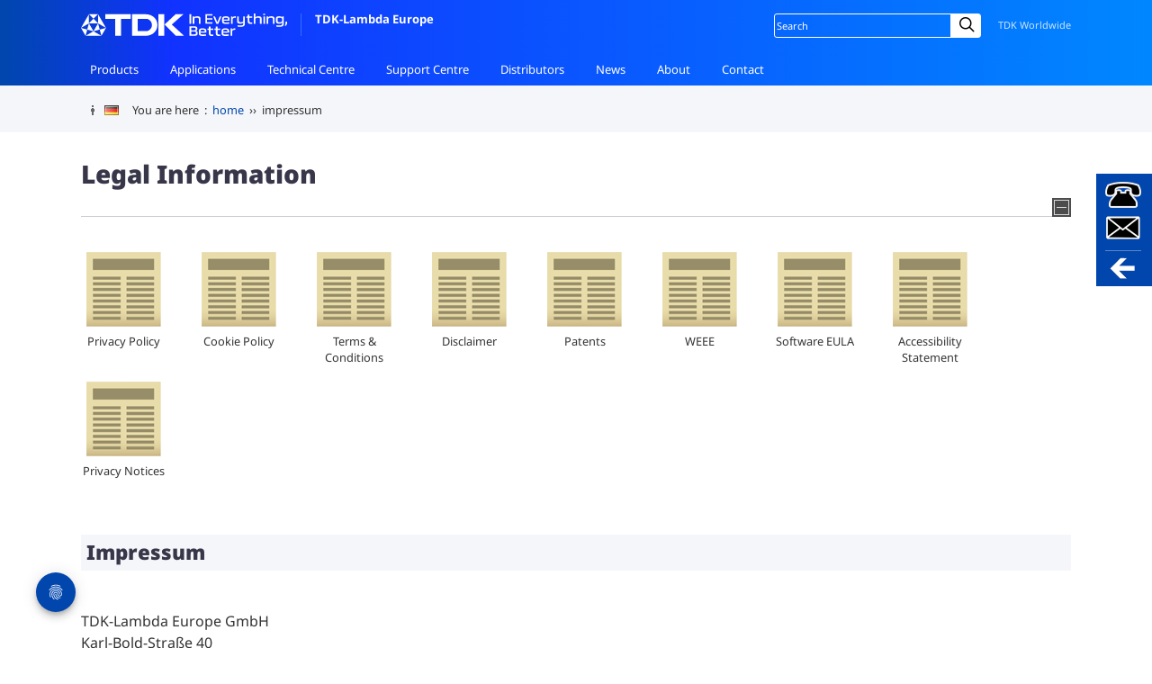

--- FILE ---
content_type: text/html; charset=utf-8
request_url: https://www.emea.lambda.tdk.com/de-en/legal/impressum/
body_size: 9804
content:
<!DOCTYPE html>
<html lang="en-DE">
<head>
    <!-- deployed from gitsh -->
    
    <meta charset="utf-8">
    <meta name="viewport" content="width=device-width, initial-scale=1">
    <!-- icons start -->
    <meta property="og:image" content="https://www.emea.lambda.tdk.com/icon-facebook-share.png?v=12.501" />
    <link rel="icon" href="/favicon.ico?v=12.501" />
    <link rel="icon" href="/icon.svg?v=12.501" type="image/svg+xml" />
    <link rel="apple-touch-icon" href="/icon-apple-touch.png?v=12.501" />
    <link rel="manifest" href="/manifest-webmanifest.json?v=12.501" />
    <!-- icons end -->

    <title>TDK-Lambda Imprint</title>
<meta name="title" content="TDK-Lambda Imprint" />
<meta name="description" content="Imprint of TDK-Lambda and legal information" />
<meta name="keywords" content="legal info, power supply,dcdc converter,converter dcdc,pol converter,power supply acdc,acdc power supply,lab power supply,power supply laboratory,ACDC Power supplies,DCDC Power supplies,DCDC Converters,POL Converters,Non isolated dcdc converters,Power modules,DCDC Bricks,1/16 brick,1/8 brick,1/2 brick,1/4 brick,Full brick" />
<meta name="author" content="TDK-Lambda" />
        <link rel="alternate" href="https://www.emea.lambda.tdk.com/de/legal/impressum" hreflang="de-DE" />
        <link rel="alternate" href="https://www.emea.lambda.tdk.com/at/legal/impressum" hreflang="de-AT" />
        <link rel="alternate" href="https://www.emea.lambda.tdk.com/ch/legal/impressum" hreflang="de-CH" />
        <link rel="alternate" href="https://www.emea.lambda.tdk.com/uk/legal/impressum" hreflang="en-GB" />
        <link rel="alternate" href="https://www.emea.lambda.tdk.com/de-en/legal/impressum" hreflang="en-DE" />
        <link rel="alternate" href="https://www.emea.lambda.tdk.com/dk/legal/impressum" hreflang="en-DK" />
        <link rel="alternate" href="https://www.emea.lambda.tdk.com/fr-en/legal/impressum" hreflang="en-FR" />
        <link rel="alternate" href="https://www.emea.lambda.tdk.com/il-en/legal/impressum" hreflang="en-IL" />
        <link rel="alternate" href="https://www.emea.lambda.tdk.com/fr/legal/impressum" hreflang="fr-FR" />
        <link rel="alternate" href="https://www.emea.lambda.tdk.com/il/legal/impressum" hreflang="he-IL" />
        <link rel="alternate" href="https://www.emea.lambda.tdk.com/it/legal/impressum" hreflang="it-IT" />
        <link rel="alternate" href="https://www.emea.lambda.tdk.com/nl/legal/impressum" hreflang="nl-NL" />
        <link rel="canonical" href="https://www.emea.lambda.tdk.com/de-en/legal/impressum" />
    <script src="https://ajax.aspnetcdn.com/ajax/jQuery/jquery-3.7.1.min.js"></script>
    <script defer src="/de-en/_code/code.insert.global.js?v=12.510"></script>
    <link rel="stylesheet" media="all" type="text/css" href="/de-en/_css/global.css?v=hjj37wnOcpEwoxoMN23zkO9ypK0" />
    <!-- jQuery Modal -->
    <script src="/de-en/_code/jquery.modal.modified.min.js?v=12.501"></script>
    <link rel="stylesheet" media="all" type="text/css" href="/de-en/_css/jquery.modal.min.css?v=12.501" />
    <!-- end jQuery Modal-->
    <!-- page styles start -->
    
    <!-- page styles end -->

    <script type="text/javascript">function clickButton(e, buttonid) {
            var evt = e ? e : window.event;
            var bt = document.getElementById(buttonid);
            if (bt) {
                if (evt.keyCode == 13) {
                    bt.click();
                    return false;
                }
            }
        }</script>

    <meta name="google-site-verification" content="FN2MJQ_0AoWgqL9pTCMfOcpe8lC6-NJWvZqJ693DrSA" />
            <!-- Google Tag Manager -->
            <script>(function (w, d, s, l, i) {
                    w[l] = w[l] || []; w[l].push({
                        'gtm.start':
                            new Date().getTime(), event: 'gtm.js'
                    }); var f = d.getElementsByTagName(s)[0],
                        j = d.createElement(s), dl = l != 'dataLayer' ? '&l=' + l : ''; j.async = true; j.src = 'https://www.googletagmanager.com/gtm.js?id=' + i + dl; f.parentNode.insertBefore(j, f);
                })(window, document, 'script', 'dataLayer', 'GTM-M5FSLTH');</script>
            <!-- End Google Tag Manager -->
</head>
<body>
            <!-- Google Tag Manager (noscript) -->
            <noscript>
                <iframe src="https://www.googletagmanager.com/ns.html?id=GTM-M5FSLTH" height="0" width="0" style="display:none;visibility:hidden"></iframe>
            </noscript>
            <!-- End Google Tag Manager (noscript) -->
    <!-- container begins -->
    <div id="container">
        
<header id="siteHeader" class="no-print ">
    <div class="inner">
        <div id="siteID">
            <a href="/de-en"><img src="/de-en/_images/TDK_logo_strap_white.svg" height="25" alt="TDK">TDK-Lambda Europe</a>
        </div>

        <div class="scroller">
            <nav id="global">
                <ul>
                    <li class="hasChild">
                        <a href="/de-en/products">Products</a>
                        <ul>
                                <li><a href="/de-en/products/acdc-power-supplies/">AC-DC Power Supplies</a></li>
                                <li><a href="/de-en/products/dcdc-converters/">DC-DC Converters</a></li>
                                <li><a href="/de-en/products/programmable-power-supplies/">Programmable Power Supplies</a></li>
                                <li><a href="/de-en/products/din-rail/">DIN Rail Products</a></li>
                                <li><a href="/de-en/products/filters-and-accessories/">Filters and Accessories</a></li>
                                <li><a href="/de-en/products/custom-solutions/">Custom Solutions</a></li>
                                <li><a href="/de-en/products/quick-product-finder/">Quick Product Finder</a></li>
                        </ul>
                    </li>
                    <li class="hasChild">
                        <a href="/de-en/applications">Applications</a>
                        <ul>
                                <li><a href="/de-en/applications/embedded">For embedded power supplies</a></li>
                                <li><a href="/de-en/applications/test-environments">For programmable power supplies</a></li>
                        </ul>
                    </li>
                    <li class="hasChild">
                        <a href="/de-en/technical-centre">Technical Centre</a>
                        <ul>
                                <li><a href="/de-en/technical-data/">Technical Data</a></li>
                                <li><a href="/de-en/technical-centre/brochures/">Brochures & Catalogues</a></li>
                                <li><a href="/de-en/technical-centre/software-tools/">Software Tools</a></li>
                                <li><a href="/de-en/technical-centre/videos/">Videos</a></li>
                                <li><a href="/de-en/faq/">FAQ</a></li>
                        </ul>
                    </li>
                    <li class="hasChild">
                        <a href="/de-en/support">Support Centre</a>
                        <ul>
                                <li><a href="/de-en/support/product-support/">Product Support</a></li>
                                <li><a href="/de-en/support/returns-procedure/">Customer Service</a></li>
                                <li><a href="/de-en/support/environmental-compliance/">Environmental Compliance</a></li>
                                <li><a href="/de-en/support/legacy-products/">Legacy Product Information</a></li>
                                <li><a href="/de-en/support/end-of-life-notices/">End of Life Notices</a></li>
                                <li><a href="/de-en/support/glossary/">Glossary of Terms</a></li>
                        </ul>
                    </li>
                    <li class="hasChild">
                        <a href="/de-en/distributors/local">Distributors</a>
                        <ul>
                                <li><a href="/de-en/distributors/local/">Local Distributors</a></li>
                                <li><a href="/de-en/distributors/global/">Global Distributors</a></li>
                        </ul>
                    </li>
                    <li class="hasChild">
                        <a href="/de-en/news">News</a>
                        <ul>
                                <li><a href="/de-en/news/articles/1">Product News</a></li>
                                <li><a href="/de-en/news/articles/2">Corporate News</a></li>
                        </ul>
                    </li>
                    <li class="hasChild">
                        <a href="/de-en/about">About</a>
                        <ul>
                                <li><a href="/de-en/about/tdk-lambda-story">The TDK-Lambda Story</a></li>
                                <li><a href="/de-en/about/tdk-lambda/">TDK-Lambda Germany</a></li>
                                <li><a href="/de-en/about/tdk-lambda-emea/">TDK-Lambda EMEA</a></li>
                                <li><a href="/de-en/about/tdk-lambda-global/">TDK-Lambda Global</a></li>
                                <li><a href="/de-en/about/tdk-lambda-accreditations/">Accreditations</a></li>
                                <li><a href="/de-en/about/tdk-lambda-recruitment/">Recruitment</a></li>
                                <li><a href="/de-en/about/corporate-social-responsibility/">CSR Activities</a></li>
                        </ul>
                    </li>
                    <li class="hasChild">
                        <a href="/de-en/contact">Contact</a>
                        <ul>
                                    <li><a href="/de-en/contact/tdk-lambda/">TDK-Lambda Germany</a></li>
                                    <li><a href="/de-en/contact/tdk-lambda-global/">TDK-Lambda Global</a></li>
                                    <li><a href="/de-en/contact/satisfaction-survey/">Customer Satisfaction Survey</a></li>
                        </ul>
                    </li>
                </ul>
            </nav>

            <nav id="siteFunction">
                <div class="lang">
                    <!-- retain this empty div -->
                </div>
                <div class="search">
                    <div>
                        <form name="SS_searchForm" id="SS_searchForm" method="get" enctype="application/x-www-form-urlencoded" action="/de-en/public/search-results/">
                            <input id="SS_searchQuery" name="query" value="" class="search" placeholder="Search" />
                            <label for="SS_searchQuery" class="visually-hidden">Site search</label>
                            <i class="search-icon-webforms"></i>
                            <button type="submit" class="button-webforms" value="" formnovalidate>
                                    <span class="visually-hidden">Submit</span>
                            </button>
                            <span class="search-button-webforms">Search</span>
                        </form>
                    </div>
                </div>
                <div class="worldwide">
                    <a href="https://www.tdk.com/en/worldwide/index.html" target="_blank">TDK Worldwide</a>
                </div>
            </nav>
        </div>
    </div>
</header>
        
        <!-- COOKIE TRAIL BEGINS -->
<div id="cookietrail-wrap" class="no-print">
    <div id="cookietrail">
        <img src="/de-en/_images/header/trim_trail.gif" width="26" height="27" alt="" />
        <div class="bubbleTip">
            <a href="/de-en/contact/tdk-lambda-global" class="bubbletrigger" aria-label="Change language or location"><i class="fam-flag-de-en"></i></a>
            <div class="popup">
                <p class="title">This is TDK-Lambda Germany</p>
                    <p class="subtitle">Change Language :</p>
                    <ul>
                            <li><a class="flush" href='/de/legal/impressum'>Deutsch</a></li>
                            <li><a class="flush" href='/de-en/legal/impressum'>English</a></li>
                    </ul>
                <p class="subtitle">Change Location :</p>
                <ul>
                        <li><a href="https://www.emea.lambda.tdk.com/fr"><i class="fam-flag-fr"></i> France</a></li>
                        <li><a href="https://www.emea.lambda.tdk.com/de"><i class="fam-flag-de"></i> Germany</a></li>
                        <li><a href="https://www.emea.lambda.tdk.com/it"><i class="fam-flag-it"></i> Italy</a></li>
                        <li><a href="https://www.emea.lambda.tdk.com/uk"><i class="fam-flag-uk"></i> UK</a></li>
                        <li><a href="https://www.emea.lambda.tdk.com/il"><i class="fam-flag-il"></i> Israel</a></li>
                        <li><a href="https://www.emea.lambda.tdk.com/nl"><i class="fam-flag-nl"></i> Netherlands</a></li>
                        <li><a href="https://www.emea.lambda.tdk.com/ch"><i class="fam-flag-ch"></i> Switzerland</a></li>
                        <li><a href="https://www.emea.lambda.tdk.com/at"><i class="fam-flag-at"></i> Austria</a></li>
                        <li><a href="https://www.emea.lambda.tdk.com/dk"><i class="fam-flag-dk"></i> Denmark</a></li>
                    <li><a class="light" rel="noopener" href="https://emea.lambda.tdk.com/es"><i class="fam-flag-es"></i> Spain</a></li>
                    <li><a class="light" rel="noopener" href="https://emea.lambda.tdk.com/pt"><i class="fam-flag-pt"></i> Portugal</a></li>
                    <li><a class="external light" rel="noopener" href="https://www.us.lambda.tdk.com/" target="_blank"><i class="fam-flag-us"></i> USA</a></li>
                    <li><a class="external light" rel="noopener" href="https://www.jp.lambda.tdk.com/en/" target="_blank"><i class="fam-flag-jp"></i> Japan</a></li>
                    <li><a class="external light" rel="noopener" href="https://www.lambda.tdk.com.cn/" target="_blank"><i class="fam-flag-cn"></i> China</a></li>
                    <li><a class="external light" rel="noopener" href="https://www.sg.lambda.tdk.com/" target="_blank"><i class="fam-flag-sg"></i> Singapore</a></li>
                    <li><a class="external light" rel="noopener" href="https://emea.lambda.tdk.com/" target="_blank">Other Countries</a></li>
                </ul>
            </div>
        </div>
        <span><span class="hide-small">You are here &nbsp;:&nbsp; </span><a href="/de-en" class="a-5">home</a> &nbsp;&#8250;&#8250;&nbsp; impressum</span>
    </div>
</div>
<!-- COOKIE TRAIL ENDS -->
<a href="#" id="trigger1" class="trigger right" 
    role="button" 
    aria-pressed="false" 
    aria-label="Open or close the contact panel"
   ><!--contact--></a>
    <div id="panel1" class="panel right">
        <form method="post" id="floating-contact" action="/de-en/contact/send?handler=sidepanel">
            <input type="hidden" name="countryid" value="6" />
            <input type="hidden" name="israel" value="False" />
            <input type="hidden" name="ContactFormData.Referer" value="/de-en/legal/impressum/" />

            <div class="column-50">
                    <label for="fcfTitle">Title: </label>
                    <input id="fcfTitle" type="text" name="newtitlecontact" maxlength="25" required />
                <label for="fcfName">Name: </label>
                <input id="fcfName" type="text" name="newnamecontact" maxlength="50" />
                
                    <label for="fcfCompany">Company: </label>
                    <input id="fcfCompany" type="text" name="newcompanycontact" maxlength="75" required />
                <label for="ddlCountry">Country: </label>
                <select id="ddlCountry" name="newcountry">
                    <optgroup label="TDK-Lambda EMEA Territories">
                        <option value="Austria">Austria</option>
                        <option value="Denmark">Denmark</option>
                        <option value="France">France</option>
                        <option value="Germany">Germany</option>
                        <option value="Israel">Israel</option>
                        <option value="Italy">Italy</option>
                        <option value="Netherlands">Netherlands</option>
                        <option value="Switzerland">Switzerland</option>
                        <option value="United Kingdom">United Kingdom</option>
                    </optgroup>
                    <optgroup label="The World">
                        <option value="Afghanistan">Afghanistan</option>
                        <option value="Albania">Albania</option>
                        <option value="Algeria">Algeria</option>
                        <option value="American Samoa">American Samoa</option>
                        <option value="Andorra">Andorra</option>
                        <option value="Angola">Angola</option>
                        <option value="Anguilla">Anguilla</option>
                        <option value="Antigua &amp; Barbuda">Antigua &amp; Barbuda</option>
                        <option value="Argentina">Argentina</option>
                        <option value="Armenia">Armenia</option>
                        <option value="Aruba">Aruba</option>
                        <option value="Australia">Australia</option>
                        <option value="Austria ">Austria</option>
                        <option value="Azerbaijan">Azerbaijan</option>
                        <option value="Azores">Azores</option>
                        <option value="Bahamas">Bahamas</option>
                        <option value="Bahrain">Bahrain</option>
                        <option value="Bangladesh">Bangladesh</option>
                        <option value="Barbados">Barbados</option>
                        <option value="Belarus">Belarus</option>
                        <option value="Belgium">Belgium</option>
                        <option value="Belize">Belize</option>
                        <option value="Belize">Benin</option>
                        <option value="Bermuda">Bermuda</option>
                        <option value="Bhutan">Bhutan</option>
                        <option value="Bolivia">Bolivia</option>
                        <option value="Bonaire">Bonaire</option>
                        <option value="Bosnia &amp; Herzegovina">Bosnia &amp; Herzegovina</option>
                        <option value="Botswana">Botswana</option>
                        <option value="Brazil">Brazil</option>
                        <option value="British Indian Ocean Ter">British Indian Ocean Ter</option>
                        <option value="Brunei">Brunei</option>
                        <option value="Bulgaria">Bulgaria</option>
                        <option value="Burkina Faso">Burkina Faso</option>
                        <option value="Burundi">Burundi</option>
                        <option value="Cambodia">Cambodia</option>
                        <option value="Cameroon">Cameroon</option>
                        <option value="Canada">Canada</option>
                        <option value="Cape Verde">Cape Verde</option>
                        <option value="Cayman Islands">Cayman Islands</option>
                        <option value="Central African Republic">Central African Republic</option>
                        <option value="Chad">Chad</option>
                        <option value="Channel Islands">Channel Islands</option>
                        <option value="Chile">Chile</option>
                        <option value="China">China</option>
                        <option value="Christmas Island">Christmas Island</option>
                        <option value="Cocos Island">Cocos Island</option>
                        <option value="Colombia">Colombia</option>
                        <option value="Comoros">Comoros</option>
                        <option value="Congo">Congo</option>
                        <option value="Congo Democratic Rep">Congo Democratic Rep</option>
                        <option value="Cook Islands">Cook Islands</option>
                        <option value="Costa Rica">Costa Rica</option>
                        <option value="Cote D&#x27;Ivoire">Cote D&#x27;Ivoire</option>
                        <option value="Croatia">Croatia</option>
                        <option value="Cuba">Cuba</option>
                        <option value="Curacao">Curacao</option>
                        <option value="Cyprus">Cyprus</option>
                        <option value="Czech Republic">Czech Republic</option>
                        <option value="Denmark ">Denmark</option>
                        <option value="Djibouti">Djibouti</option>
                        <option value="Dominica">Dominica</option>
                        <option value="Dominican Republic">Dominican Republic</option>
                        <option value="East Timor">East Timor</option>
                        <option value="Ecuador">Ecuador</option>
                        <option value="Egypt">Egypt</option>
                        <option value="El Salvador">El Salvador</option>
                        <option value="Equatorial Guinea">Equatorial Guinea</option>
                        <option value="Eritrea">Eritrea</option>
                        <option value="Estonia">Estonia</option>
                        <option value="Ethiopia">Ethiopia</option>
                        <option value="Falkland Islands">Falkland Islands</option>
                        <option value="Faroe Islands">Faroe Islands</option>
                        <option value="Fiji">Fiji</option>
                        <option value="Finland">Finland</option>
                        <option value="France ">France</option>
                        <option value="French Guiana">French Guiana</option>
                        <option value="French Polynesia">French Polynesia</option>
                        <option value="French Southern Ter">French Southern Ter</option>
                        <option value="Gabon">Gabon</option>
                        <option value="Gambia">Gambia</option>
                        <option value="Georgia">Georgia</option>
                        <option value="Germany ">Germany</option>
                        <option value="Ghana">Ghana</option>
                        <option value="Gibraltar">Gibraltar</option>
                        <option value="Greece">Greece</option>
                        <option value="Greenland">Greenland</option>
                        <option value="Grenada">Grenada</option>
                        <option value="Guadeloupe">Guadeloupe</option>
                        <option value="Guam">Guam</option>
                        <option value="Guatemala">Guatemala</option>
                        <option value="Guernsey">Guernsey</option>
                        <option value="Guinea">Guinea</option>
                        <option value="Guinea-Bissau">Guinea-Bissau</option>
                        <option value="Guyana">Guyana</option>
                        <option value="Haiti">Haiti</option>
                        <option value="Honduras">Honduras</option>
                        <option value="Hong Kong">Hong Kong</option>
                        <option value="Hungary">Hungary</option>
                        <option value="Iceland">Iceland</option>
                        <option value="India">India</option>
                        <option value="Indonesia">Indonesia</option>
                        <option value="Iran">Iran</option>
                        <option value="Iraq">Iraq</option>
                        <option value="Ireland">Ireland</option>
                        <option value="Isle of Man">Isle of Man</option>
                        <option value="Israel ">Israel</option>
                        <option value="Italy ">Italy</option>
                        <option value="Jamaica">Jamaica</option>
                        <option value="Japan">Japan</option>
                        <option value="Jersey">Jersey</option>
                        <option value="Jordan">Jordan</option>
                        <option value="Kazakhstan">Kazakhstan</option>
                        <option value="Kenya">Kenya</option>
                        <option value="Kiribati">Kiribati</option>
                        <option value="Korea North">Korea North</option>
                        <option value="Korea South">Korea South</option>
                        <option value="Kuwait">Kuwait</option>
                        <option value="Kyrgyzstan">Kyrgyzstan</option>
                        <option value="Laos">Laos</option>
                        <option value="Latvia">Latvia</option>
                        <option value="Lebanon">Lebanon</option>
                        <option value="Lesotho">Lesotho</option>
                        <option value="Liberia">Liberia</option>
                        <option value="Libya">Libya</option>
                        <option value="Liechtenstein">Liechtenstein</option>
                        <option value="Lithuania">Lithuania</option>
                        <option value="Luxembourg">Luxembourg</option>
                        <option value="Macau">Macau</option>
                        <option value="Macedonia">Macedonia</option>
                        <option value="Madagascar">Madagascar</option>
                        <option value="Malawi">Malawi</option>
                        <option value="Malaysia">Malaysia</option>
                        <option value="Maldives">Maldives</option>
                        <option value="Mali">Mali</option>
                        <option value="Malta">Malta</option>
                        <option value="Marshall Islands">Marshall Islands</option>
                        <option value="Martinique">Martinique</option>
                        <option value="Mauritania">Mauritania</option>
                        <option value="Mauritius">Mauritius</option>
                        <option value="Mayotte">Mayotte</option>
                        <option value="Mexico">Mexico</option>
                        <option value="Midway Islands">Midway Islands</option>
                        <option value="Moldova">Moldova</option>
                        <option value="Monaco">Monaco</option>
                        <option value="Mongolia">Mongolia</option>
                        <option value="Montenegro">Montenegro</option>
                        <option value="Montserrat">Montserrat</option>
                        <option value="Morocco">Morocco</option>
                        <option value="Mozambique">Mozambique</option>
                        <option value="Myanmar">Myanmar</option>
                        <option value="Namibia">Namibia</option>
                        <option value="Nauru">Nauru</option>
                        <option value="Nepal">Nepal</option>
                        <option value="Netherland Antilles">Netherland Antilles</option>
                        <option value="Netherlands ">Netherlands</option>
                        <option value="Nevis">Nevis</option>
                        <option value="New Caledonia">New Caledonia</option>
                        <option value="New Zealand">New Zealand</option>
                        <option value="Nicaragua">Nicaragua</option>
                        <option value="Niger">Niger</option>
                        <option value="Nigeria">Nigeria</option>
                        <option value="Niue">Niue</option>
                        <option value="Norfolk Island">Norfolk Island</option>
                        <option value="Norway">Norway</option>
                        <option value="Oman">Oman</option>
                        <option value="Pakistan">Pakistan</option>
                        <option value="Palau Island">Palau Island</option>
                        <option value="Palestine">Palestine</option>
                        <option value="Panama">Panama</option>
                        <option value="Papua New Guinea">Papua New Guinea</option>
                        <option value="Paraguay">Paraguay</option>
                        <option value="Peru">Peru</option>
                        <option value="Philippines">Philippines</option>
                        <option value="Pitcairn Island">Pitcairn Island</option>
                        <option value="Poland">Poland</option>
                        <option value="Portugal">Portugal</option>
                        <option value="Puerto Rico">Puerto Rico</option>
                        <option value="Qatar">Qatar</option>
                        <option value="Reunion">Reunion</option>
                        <option value="Romania">Romania</option>
                        <option value="Russia ">Russia</option>
                        <option value="Rwanda">Rwanda</option>
                        <option value="Spain">Spain</option>
                        <option value="Samoa">Samoa</option>
                        <option value="Samoa American">Samoa American</option>
                        <option value="San Marino">San Marino</option>
                        <option value="Sao Tome &amp; Principe">Sao Tome &amp; Principe</option>
                        <option value="Saudi Arabia">Saudi Arabia</option>
                        <option value="Senegal">Senegal</option>
                        <option value="Serbia">Serbia</option>
                        <option value="Seychelles">Seychelles</option>
                        <option value="Sierra Leone">Sierra Leone</option>
                        <option value="Singapore">Singapore</option>
                        <option value="Slovakia">Slovakia</option>
                        <option value="Slovenia">Slovenia</option>
                        <option value="Solomon Islands">Solomon Islands</option>
                        <option value="Somalia">Somalia</option>
                        <option value="South Africa ">South Africa</option>
                        <option value="South Sudan">South Sudan</option>
                        <option value="Spain">Spain</option>
                        <option value="Sri Lanka">Sri Lanka</option>
                        <option value="St Barthelemy">St Barthelemy</option>
                        <option value="St Eustatius">St Eustatius</option>
                        <option value="St Helena">St Helena</option>
                        <option value="St Kitts-Nevis">St Kitts-Nevis</option>
                        <option value="St Lucia">St Lucia</option>
                        <option value="St Maarten">St Maarten</option>
                        <option value="St Pierre &amp; Miquelon">St Pierre &amp; Miquelon</option>
                        <option value="St Vincent &amp; Grenadines">St Vincent &amp; Grenadines</option>
                        <option value="Sudan">Sudan</option>
                        <option value="Suriname">Suriname</option>
                        <option value="Swaziland">Swaziland</option>
                        <option value="Sweden">Sweden</option>
                        <option value="Switzerland ">Switzerland</option>
                        <option value="Syria">Syria</option>
                        <option value="Tahiti">Tahiti</option>
                        <option value="Taiwan">Taiwan</option>
                        <option value="Tajikistan">Tajikistan</option>
                        <option value="Tanzania">Tanzania</option>
                        <option value="Thailand">Thailand</option>
                        <option value="Togo">Togo</option>
                        <option value="Tokelau">Tokelau</option>
                        <option value="Tonga">Tonga</option>
                        <option value="Trinidad &amp; Tobago">Trinidad &amp; Tobago</option>
                        <option value="Tunisia">Tunisia</option>
                        <option value="Turkey">Turkey</option>
                        <option value="Turkmenistan">Turkmenistan</option>
                        <option value="Turks &amp; Caicos Is">Turks &amp; Caicos Is</option>
                        <option value="Tuvalu">Tuvalu</option>
                        <option value="Uganda">Uganda</option>
                        <option value="Ukraine">Ukraine</option>
                        <option value="United Arab Emirates">United Arab Emirates</option>
                        <option value="United Kingdom ">United Kingdom</option>
                        <option value="United States of America">United States of America</option>
                        <option value="Uruguay">Uruguay</option>
                        <option value="Uzbekistan">Uzbekistan</option>
                        <option value="Vanuatu">Vanuatu</option>
                        <option value="Vatican City State">Vatican City State</option>
                        <option value="Venezuela">Venezuela</option>
                        <option value="Vietnam">Vietnam</option>
                        <option value="Virgin Islands (Brit)">Virgin Islands (Brit)</option>
                        <option value="Virgin Islands (USA)">Virgin Islands (USA)</option>
                        <option value="Wake Island">Wake Island</option>
                        <option value="Wallis &amp; Futana Is">Wallis &amp; Futana Is</option>
                        <option value="Yemen">Yemen</option>
                        <option value="Zambia">Zambia</option>
                        <option value="Zimbabwe">Zimbabwe</option>
                    </optgroup>
                </select>

                <p id="newmobilenumberrow">
                    <label for="fcfMobTel">Mobile Number: </label>
                    <input id="fcfMobTel" type="text" name="newmobilenumber" />
                </p>
            </div>
            <div class="column-50">
                    <label for="fcfEmail">Email address: </label>
                    <input id="fcfEmail" type="email" name="newemailcontact" maxlength="75" required />
                <label for="fcfMessage">Message: </label>
                <textarea id="fcfMessage" name="newmessagecontact" rows="5" required></textarea>
            </div>
            <div class="clear"></div>

            <p>
                <label for="chkGDPRfloat">
                    <input type="checkbox" id="chkGDPRfloat" name="newgdpr" value="true" required /> Use my details to contact me in accordance with your <a class="external light" href="/de-en/legal/privacy-policy/" target="_blank">privacy policy</a>.
                </label>
            </p>
            <button name="contactSend" id="btnSendFloat" type="submit" class="btn btn-small btn-blue-3 btn-to-white">
                Send enquiry
            </button>
            <div id="turnstile-container"></div>
        <input name="__RequestVerificationToken" type="hidden" value="CfDJ8I0OWCCbE6hHr2ZOoTEBCSWeaHQji-JWbBVsQnaPe1p65O4iniBO6KWrqkld64UpLrJTMH_k6Bo8Kf10semVtY_E0RH2h6Kg4f-oSRa6hFnrftpFnX-8mhJ10A9MsAuRrspVpL6mIY_0us3ksJstu7w" /></form>
        <div class="column-50">
            <p>Alternatively, you can contact us like this:</p>
        </div>
        <div class="column-50">
            <p>
                <a href="tel:&#x2B;4978416660" id="lnkAltTel1">+49 (0) 7841 6660</a><br />
                <a href="mailto:tlg.powersolutions@tdk.com" id="lnkAltTel1">tlg.powersolutions@tdk.com</a>
            </p>
        </div>
        <div class="clear"></div>
    </div>
    <script>
    document.getElementById('ddlCountry').value = 'Germany';
    </script>
    <script defer src="/de-en/_code/code.contactform.js"></script>
<!-- CONTACT PANEL ENDS -->        <!-- per page content starts -->
        
<!-- head-wrap starts -->
<div id="head-wrap">
    <div class="page_title">
        <h1>Legal Information</h1>
    </div>

    <div id="subnav_controls">
    <div class="showhide subshow" tabindex="0"><img src="/de-en/_images/subnav-show.gif" alt="Show options"></div>
    <div class="showhide subhide" tabindex="0"><img src="/de-en/_images/subnav-hide.gif" alt="Hide options"></div>
</div>
<div class="clear"></div>
<div class="subnav_container">
    <ul id="subnav">
                <li class="legal-privacy"><a id="lnkSubnav" href="/de-en/legal/privacy-policy/">Privacy Policy</a></li>
                <li class="legal-cookies"><a id="lnkSubnav" href="/de-en/legal/cookie-policy/">Cookie Policy</a></li>
                <li class="legal-terms"><a id="lnkSubnav" href="/de-en/legal/terms/">Terms & Conditions</a></li>
                <li class="legal-disclaimer"><a id="lnkSubnav" href="/de-en/legal/disclaimer/">Disclaimer</a></li>
                <li class="legal-patents"><a id="lnkSubnav" href="/de-en/legal/patents/">Patents</a></li>
                <li class="legal-privacy"><a id="lnkSubnav" href="/de-en/legal/weee/">WEEE</a></li>
                <li class="legal-patents"><a id="lnkSubnav" href="/de-en/legal/eula/">Software EULA</a></li>
                <li class="legal-privacy"><a id="lnkSubnav" href="/de-en/legal/accessibility-statement/">Accessibility Statement</a></li>
                <li class="legal-privacy"><a id="lnkSubnav" href="/de-en/legal/privacy-notices/">Privacy Notices</a></li>
    </ul>
</div>
</div>
<!-- head-wrap ends -->
<!-- content-wrap starts -->
<div class="content-wrap">
    <h2 class="main-sub">Impressum</h2>
    <!-- body-wrap starts -->
    <div class="body-wrap">

        <p>TDK-Lambda Europe GmbH<br>Karl-Bold-Straße 40<br>D-77855 Achern, Germany <br>Phone: +49 (0) 78 41 666-0<br>Fax: +49 (0) 78 41 50 00<br>e-mail: tlg.powersolutions@tdk.com<br><br>
    Managing directors:<br>
	Christopher Haas, Matthew Cotton, Stéphane Chedorge, Takahiro Harada<br>
    WEEE reg. no.: DE 41935493<br>     
	Commercial register: Mannheim, HRB 220905<br>    
	VAT reg. no.: DE 813839026</p>  
	<h3>Liability notice</h3>  
	<p>Despite careful control of the content, TDK-Lambda Europe GmbH does not assume any liability for the contents of external links. For the content of the linked pages the operators of these pages are solely responsible.</p>

    </div>
    <!-- body-wrap ends -->

</div>
<!-- content-wrap ends -->
        <!-- per page content ends -->
        
        <div class="no-print">
            
<footer class="no-print">
    <div id="siteFooter">
        <div id="social-container">
            <div> 
                <ul class="social">
                    <li><a class="print" href="#" onclick="window.print();return false;">Print</a></li>
                        <li id="liYT"><a href="https://www.youtube.com/@TDKLambda" class="youtube" target="_blank" rel="noopener noreferrer">YouTube</a></li>
                        <li id="liLi"><a href="https://www.linkedin.com/company/tdk-lambda-germany-gmbh?trk=biz-companies-cym" class="linkedin" target="_blank" rel="noopener noreferrer">LinkedIn</a></li>
                        <li id="liXi"><a href="https://www.xing.com/companies/tdk-lambdagermanygmbh" class="xing" target="_blank" rel="noopener noreferrer">XING</a></li>
                        <li id="liRSS"><a href="https://fetchrss.com/rss/5efc7fcc8a93f8345d8b45675f2140f08a93f8267a8b4567.xml" class="rssfeed" target="_blank" rel="noopener noreferrer">RSS</a></li>

                </ul>
            </div>
        </div>
        <div class="inner">
            <div id="footID">
                <a href="/de-en"><img src="/de-en/_images/TDK_logo_strap_blue.svg" height="25" alt="TDK"></a>
            </div>

            <nav>
                <div>
                    <ul>
                        <li>
                            <a href="/de-en/products">Products</a>
                            <ul>
                                <li><a href="/de-en/products/quick-product-finder">Quick Product Finder</a></li>
                                    <li><a href="/de-en/products/acdc-power-supplies/">AC-DC Power Supplies</a></li>
                                    <li><a href="/de-en/products/dcdc-converters/">DC-DC Converters</a></li>
                                    <li><a href="/de-en/products/programmable-power-supplies/">Programmable Power Supplies</a></li>
                                    <li><a href="/de-en/products/din-rail/">DIN Rail Products</a></li>
                                    <li><a href="/de-en/products/filters-and-accessories/">Filters and Accessories</a></li>
                                    <li><a href="/de-en/products/custom-solutions/">Custom Solutions</a></li>
                            </ul>
                        </li>
                        <li class="quicklinks">
                            Quick Links
                            <ul>
                                <li><a href="/de-en">Home</a></li>
                                <li><a href="/de-en/products">Products</a></li>
                                <li><a href="/de-en/applications">Applications</a></li>
                                <li><a href="/de-en/technical-centre">Technical Centre</a></li>
                                <li><a href="/de-en/support">Support Centre</a></li>
                                <li><a href="/de-en/distributors/local">Distributors</a></li>
                                <li><a href="/de-en/news">News</a></li>
                                <li><a href="/de-en/about">About</a></li>
                                <li><a href="/de-en/contact">Contact</a></li>
                            </ul>
                        </li>
                    </ul>
                </div>
                <div>
                    <ul>
                        <li>
                            <a href="/de-en/products/acdc-power-supplies">AC-DC Power Supplies</a>
                            <ul>
                                    <li><a href="/de-en/products/hfe">HFE</a></li>
                                    <li><a href="/de-en/products/tps">TPS</a></li>
                                    <li><a href="/de-en/products/mu">MU Series</a></li>
                                    <li><a href="/de-en/products/gus">GUS</a></li>
                                    <li><a href="/de-en/products/drb-3-phase-series">DRB 3 Phase</a></li>
                                    <li><a href="/de-en/products/cus800m-and-cus1000m">CUS800M,  CUS1000M and CUS1200M</a></li>
                                    <li><a href="/de-en/products/d1se">D1SE</a></li>
                                <li><a href="/de-en/products/acdc-power-supplies">More<span class="visually-hidden"> AC-DC Power Supplies</span>...</a></li>
                            </ul>
                        </li>
                        <li>
                            <a href="/de-en/products/programmable-power-supplies">Programmable Power Supplies</a>
                            <ul>
                                    <li><a href="/de-en/products/genesys-ac-source">GENESYS™ AC</a></li>
                                    <li><a href="/de-en/products/genesys-ac-source">GENESYS™ AC</a></li>
                                    <li><a href="/de-en/products/genesys-plus-gspl">GENESYS+™ GSPL</a></li>
                                    <li><a href="/de-en/products/gsps-high-power-systems">GSPS High Power Systems</a></li>
                                    <li><a href="/de-en/products/sfl">SFL</a></li>
                                    <li><a href="/de-en/products/genesys-plus-1u-half-rack">GENESYS+™ 1U Half rack</a></li>
                                <li><a href="/de-en/products/programmable-power-supplies">More<span class="visually-hidden"> Programmable Power Supplies</span>...</a></li>
                            </ul>
                        </li>
                    </ul>
                </div>
                <div>
                    <ul>
                        <li>
                            <a href="/de-en/products/dcdc-converters">DC-DC Converters</a>
                            <ul>
                                    <li><a href="/de-en/products/ddsm">DDSM</a></li>
                                    <li><a href="/de-en/products/i7a">i7A</a></li>
                                    <li><a href="/de-en/products/dush">DUSH</a></li>
                                    <li><a href="/de-en/products/i1c">i1C</a></li>
                                    <li><a href="/de-en/products/rgb">RGB</a></li>
                                    <li><a href="/de-en/products/rgc">RGC</a></li>
                                <li><a href="/de-en/products/dcdc-converters">More<span class="visually-hidden"> DC-DC Converters</span>...</a></li>
                            </ul>
                        </li>
                        <li>
                            <a href="/de-en/products/filters-and-accessories">Filters and Accessories</a>
                            <ul>
                                    <li><a href="/de-en/products/rgf">RGF</a></li>
                                    <li><a href="/de-en/products/zbm20">ZBM20</a></li>
                                    <li><a href="/de-en/products/dbm20">DBM20</a></li>
                                <li><a href="/de-en/products/filters-and-accessories">More<span class="visually-hidden"> DIN Rail Products</span>...</a></li>
                            </ul>
                        </li>
                    </ul>
                </div>
                <div>
                        <div id="footerTweets">
                            <!--insert twitter feed via Ajax-->
                            <ul>
                                <li class="quicklinks">
                                    Get Social
                                    <ul>
                                            <li id="liYT2"><a href="https://www.youtube.com/@TDKLambda" class="youtube" target="_blank" rel="noopener noreferrer">Visit our YouTube channel</a></li>
                                            <li id="liLi2"><a href="https://www.linkedin.com/company/tdk-lambda-germany-gmbh?trk=biz-companies-cym" class="linkedin" target="_blank" rel="noopener noreferrer">Visit our LinkedIn page</a></li>
                                            <li id="liXi2"><a href="https://www.xing.com/companies/tdk-lambdagermanygmbh" class="xing" target="_blank" rel="noopener noreferrer">Visit our XING page</a></li>
                                    </ul>
                                </li>
                            </ul>
                        </div>
                        <ul>
                            <li class="quicklinks">
                                Latest News
                                <ul>
                                        <li><a href="/de-en/news/article/21468">TDK announces compact 1U 3500 W industrial rack mount supplies capable of providing hot swap redundant power </a></li>
                                        <li><a href="/de-en/news/article/21393">TDK introduces 3-phase input 4500 W AC-DC power supplies capable of providing single or dual outputs </a></li>
                                        <li><a href="/de-en/news/article/21279">TDK Expands i7A Series with High-Power, High-Current DC-DC Buck Converters Delivering Up to 1000 W </a></li>
                                        <li><a href="/de-en/news/article/21222">TDK announces 1U high, 13-output modular power supply delivering up to 1500 W with extremely low acoustic noise </a></li>
                                        <li><a href="/de-en/news/article/21186">TDK expands compact industrial power supply series with 600 W and 1000 W models</a></li>
                                        <li><a href="/de-en/news/article/21135">TDK provides upgraded performance and functionality to 3-phase DIN-rail mount power supply series</a></li>
                                </ul>
                            </li>
                        </ul>
                </div>
            </nav>
            <div id="subscribe">
                <a class="external light" href="/de-en/sign-up/newsletter" target="_blank" rel="noopener">Subscribe to our newsletter</a>
            </div>
        </div>
    </div>
    <div id="postFooter">
        <div class="inner">
            <div id="subLinksContainer">
                <ul class="subLinks">
                    <li><a href="/de-en">Home</a></li>
                    <li><a href="/de-en/public/sitemap">Site Map</a></li>
                    <li>
                        <a href="/de-en/public/login">Log in</a>
                    </li>
                    <li><a href="/de-en/public/register">Register</a></li>
                </ul>
                <ul class="subLinks">
                    <li><a href="/de-en/legal/privacy-policy">Privacy Policy</a></li>
                    <li><a href="/de-en/legal/cookie-policy">Cookie Policy</a></li>
                    <li><a href="/de-en/legal/accessibility-statement">Accessibility Statement</a></li>
                        <li><a href="/de-en/legal/privacy-notices">Privacy Notices</a></li>
                        <li><a href="/de-en/legal/impressum">Impressum</a></li>
                </ul>        
                <ul class="subLinks">
                    <li><a href="/de-en/legal/terms">Terms & Conditions</a></li>
                    <li><a href="/de-en/legal/disclaimer">Disclaimer</a></li>
                    <li><a href="/de-en/news/article/16311">Precautions against counterfeit</a></li>
                    <li><a href="https://product.tdk.com/system/files/dam/doc/product/common/tdk-lambda/precaution/eprecaution_tdk-lambda.pdf" target="_blank" rel="noopener" class="external">Precautions for use (PDF)</a></li>
                </ul>
            </div>
            <div id="copyrightContainer">
                <p>
                    Copyright(c) 2010-
                    <script>document.write(new Date().getFullYear())</script> TDK-Lambda. All rights reserved <br>
                    TDK logo is a trademark or registered trademark of TDK Corporation.
                </p>        
            </div>
        </div>
    </div>
</footer>
<!-- siteFooter ends -->
<p class="pageTop no-print"><a href="#header">PAGE TOP</a></p>
<!-- FOOTER ends -->

            <p class="pageTop"><a href="#header">PAGE TOP</a></p>
            <!-- cookie banner actions -->
        </div>
        <a href="#" id="opennewsletter" class="opennewsletter" data-ctry="6" rel="modal:open"></a>
    </div>
    <!-- container ends -->

    
    <script defer src="/de-en/_code/code.insert.home-modal.js?v=12.508"></script>
        <input id="chatLauncherBtn" type="image" alt="Open live chat window" src="/uk/_images/chat_left.png" style="display: none; position:fixed; bottom:150px; right:0; z-index: 1000;" onclick="launchChat()">
        <script>function launchChat() {
                Microsoft.Omnichannel.LiveChatWidget.SDK.startChat({
                    inNewWindow: false
                });
            }

            window.addEventListener("lcw:ready", function () {
                document.getElementById('chatLauncherBtn').style.display = ''
            });</script>
        <script v2 id="Microsoft_Omnichannel_LCWidget" src="https://oc-cdn-public-eur.azureedge.net/livechatwidget/scripts/LiveChatBootstrapper.js" data-app-id="fb1a54c5-ecc4-4f44-89fb-b8a42b1cb036" data-lcw-version="prod" data-org-id="9d266dba-22ed-49c8-8722-e41daab50dbc" data-org-url="https://tdk-lambda-live-crm4.omnichannelengagementhub.com" data-hide-chat-button="true"></script>
    <form id="frmqpf" target="_blank" action="https://config.emea.tdk-lambda.com/QPF/s_configureBeginAuto" method="post">
        <div id="qpfformcontents" style="display:none;"></div>
    </form>
<script type="text/javascript"  src="/2CgelxPZN/W/L/vAzyFSRofNNaMO0A/Yauwc6mQQS8mDcaih3/O1YpdQ/HAQaJXx/OIFAB"></script></body>
</html>

--- FILE ---
content_type: application/javascript
request_url: https://www.emea.lambda.tdk.com/2CgelxPZN/W/L/vAzyFSRofNNaMO0A/Yauwc6mQQS8mDcaih3/O1YpdQ/HAQaJXx/OIFAB
body_size: 163339
content:
(function(){if(typeof Array.prototype.entries!=='function'){Object.defineProperty(Array.prototype,'entries',{value:function(){var index=0;const array=this;return {next:function(){if(index<array.length){return {value:[index,array[index++]],done:false};}else{return {done:true};}},[Symbol.iterator]:function(){return this;}};},writable:true,configurable:true});}}());(function(){c0();s9g();qsg();var sG=function(cB,mO){return cB===mO;};function qsg(){RR=YY+YY*qY+qY*qY,cY=IA+UR*qY,O=lc+UR*qY+xm*qY*qY+rU*qY*qY*qY+J0*qY*qY*qY*qY,VE=lc+qY+qY*qY,K5=pp+pp*qY+lc*qY*qY+qY*qY*qY,QF=tY+MQ*qY,T0=lc+rU*qY,qQ=pp+lc*qY+UR*qY*qY,UW=pp+pp*qY+pp*qY*qY,Uk=YY+qY+qY*qY+qY*qY*qY,cE=UR+YY*qY+J0*qY*qY,pm=UR+J0*qY+xm*qY*qY,Lg=xm+UR*qY+J0*qY*qY,U=IA+qY+qY*qY,BN=YY+qY+xm*qY*qY+qY*qY*qY,QS=MQ+qY+qY*qY+qY*qY*qY,zc=xm+IA*qY+MQ*qY*qY,Hs=MQ+UR*qY+J0*qY*qY+qY*qY*qY,Xm=IA+qY+MQ*qY*qY,WB=YY+pp*qY+qY*qY+qY*qY*qY,bN=IA+J0*qY+UR*qY*qY+qY*qY*qY,MF=lc+qY+xm*qY*qY,VN=IA+pp*qY+qY*qY+qY*qY*qY,U9=tY+YY*qY+xm*qY*qY+qY*qY*qY,MY=rU+YY*qY+UR*qY*qY+J0*qY*qY*qY+J0*qY*qY*qY*qY,wQ=tY+YY*qY+UR*qY*qY,Fx=YY+lc*qY+UR*qY*qY,cN=lc+pp*qY+xm*qY*qY+qY*qY*qY,Z5=J0+xm*qY+J0*qY*qY+qY*qY*qY,gf=pp+IA*qY+qY*qY+qY*qY*qY,Nz=MQ+J0*qY+MQ*qY*qY,VI=xm+MQ*qY+qY*qY,mZ=MQ+pp*qY+xm*qY*qY+qY*qY*qY,BC=rU+YY*qY+xm*qY*qY+qY*qY*qY,vz=lc+xm*qY+qY*qY,vV=UR+lc*qY+lc*qY*qY+qY*qY*qY,JQ=rU+rU*qY+qY*qY,TC=MQ+MQ*qY+J0*qY*qY+qY*qY*qY,bB=rU+lc*qY+MQ*qY*qY+qY*qY*qY,I1=pp+qY+rU*qY*qY+qY*qY*qY,DB=xm+rU*qY+lc*qY*qY+qY*qY*qY,H2=xm+xm*qY+J0*qY*qY,r9=tY+IA*qY+UR*qY*qY+qY*qY*qY,Ys=pp+MQ*qY+MQ*qY*qY+qY*qY*qY,NN=xm+IA*qY+qY*qY+qY*qY*qY,Yk=lc+rU*qY+J0*qY*qY+qY*qY*qY,V9=pp+YY*qY+J0*qY*qY+qY*qY*qY,lR=UR+IA*qY+qY*qY,jI=tY+pp*qY+xm*qY*qY,hm=J0+qY+J0*qY*qY+qY*qY*qY,Ic=xm+pp*qY+pp*qY*qY,Iz=IA+UR*qY+pp*qY*qY,mX=IA+qY+xm*qY*qY+qY*qY*qY,Y2=tY+YY*qY+xm*qY*qY,cf=tY+lc*qY+MQ*qY*qY+qY*qY*qY,vf=rU+xm*qY+qY*qY+qY*qY*qY,Ns=YY+J0*qY+UR*qY*qY+qY*qY*qY,PX=UR+J0*qY+xm*qY*qY+qY*qY*qY,rs=IA+UR*qY+UR*qY*qY+qY*qY*qY,Xc=rU+pp*qY+MQ*qY*qY,UB=IA+IA*qY+MQ*qY*qY+qY*qY*qY,Ks=IA+qY+rU*qY*qY+qY*qY*qY,NF=tY+pp*qY+J0*qY*qY,Rz=UR+YY*qY+UR*qY*qY,tF=YY+xm*qY+UR*qY*qY,Z=rU+UR*qY+J0*qY*qY,j2=J0+xm*qY+pp*qY*qY,JR=lc+YY*qY+UR*qY*qY,sp=UR+pp*qY+UR*qY*qY,Dp=YY+YY*qY+rU*qY*qY,OA=lc+MQ*qY+MQ*qY*qY,XF=pp+xm*qY+qY*qY,wf=pp+J0*qY+UR*qY*qY+qY*qY*qY,Uf=YY+UR*qY+lc*qY*qY+qY*qY*qY,nX=IA+UR*qY+xm*qY*qY+qY*qY*qY,Ed=xm+xm*qY+lc*qY*qY+qY*qY*qY,xG=pp+YY*qY+lc*qY*qY+qY*qY*qY,lA=UR+UR*qY+qY*qY,ZN=IA+UR*qY+lc*qY*qY+qY*qY*qY,Ob=UR+IA*qY+lc*qY*qY+qY*qY*qY,XB=IA+pp*qY+J0*qY*qY+qY*qY*qY,f2=UR+J0*qY+J0*qY*qY,KG=YY+YY*qY+xm*qY*qY+qY*qY*qY,kR=tY+pp*qY,RQ=IA+IA*qY,VW=YY+UR*qY+qY*qY,J9=rU+IA*qY+UR*qY*qY+qY*qY*qY,vZ=tY+pp*qY+UR*qY*qY+qY*qY*qY,SE=rU+xm*qY+pp*qY*qY,dr=tY+xm*qY+xm*qY*qY,dW=rU+xm*qY+J0*qY*qY,MB=tY+pp*qY+rU*qY*qY+qY*qY*qY,WG=tY+YY*qY+J0*qY*qY,dY=lc+IA*qY+MQ*qY*qY,rk=tY+pp*qY+J0*qY*qY+qY*qY*qY,jQ=rU+xm*qY,LX=YY+lc*qY+pp*qY*qY+qY*qY*qY,cX=J0+qY+qY*qY+qY*qY*qY,kz=IA+J0*qY+xm*qY*qY,g9=IA+IA*qY+lc*qY*qY+qY*qY*qY,cC=UR+xm*qY+xm*qY*qY+qY*qY*qY,SR=pp+qY,pS=rU+pp*qY+MQ*qY*qY+qY*qY*qY,wB=pp+MQ*qY+xm*qY*qY+qY*qY*qY,Ms=UR+UR*qY+pp*qY*qY+qY*qY*qY,Rk=rU+qY+qY*qY+qY*qY*qY,SC=rU+YY*qY+UR*qY*qY+qY*qY*qY,SO=rU+xm*qY+UR*qY*qY+qY*qY*qY,vS=lc+rU*qY+rU*qY*qY+qY*qY*qY,fE=pp+MQ*qY+qY*qY,wA=IA+qY+xm*qY*qY,VB=YY+YY*qY+xm*qY*qY,ff=lc+lc*qY+UR*qY*qY+qY*qY*qY,L2=tY+MQ*qY+pp*qY*qY,jN=IA+YY*qY+rU*qY*qY+qY*qY*qY,R5=lc+qY+MQ*qY*qY+qY*qY*qY,NG=YY+MQ*qY+xm*qY*qY+qY*qY*qY,YR=xm+lc*qY+J0*qY*qY,Js=lc+lc*qY+qY*qY+qY*qY*qY,P2=rU+rU*qY+UR*qY*qY,M2=tY+xm*qY,SY=IA+MQ*qY,zX=IA+UR*qY+IA*qY*qY+qY*qY*qY,Is=rU+rU*qY+xm*qY*qY+qY*qY*qY,k1=J0+UR*qY+lc*qY*qY+qY*qY*qY,xr=lc+qY+UR*qY*qY+qY*qY*qY,RG=IA+xm*qY+xm*qY*qY+qY*qY*qY,QB=J0+lc*qY+qY*qY,GZ=rU+xm*qY+IA*qY*qY+qY*qY*qY,YF=J0+J0*qY+UR*qY*qY+qY*qY*qY,E5=rU+UR*qY+J0*qY*qY+qY*qY*qY,vX=rU+xm*qY+xm*qY*qY+qY*qY*qY,rp=J0+MQ*qY,F2=MQ+pp*qY+UR*qY*qY,Ff=YY+lc*qY+MQ*qY*qY,x1=pp+lc*qY+qY*qY+qY*qY*qY,nE=tY+J0*qY+qY*qY,TI=pp+qY+xm*qY*qY,MN=IA+qY+MQ*qY*qY+qY*qY*qY,Zd=MQ+lc*qY+qY*qY+qY*qY*qY,dE=J0+J0*qY+pp*qY*qY,dG=MQ+pp*qY+lc*qY*qY+qY*qY*qY,Wf=pp+rU*qY+xm*qY*qY+qY*qY*qY,Fz=UR+lc*qY+pp*qY*qY,xB=MQ+pp*qY+qY*qY+qY*qY*qY,NU=xm+xm*qY+MQ*qY*qY,pE=xm+J0*qY+UR*qY*qY,ZB=MQ+lc*qY+xm*qY*qY+qY*qY*qY,np=xm+J0*qY,WS=J0+lc*qY+UR*qY*qY+qY*qY*qY,Rf=J0+MQ*qY+MQ*qY*qY+qY*qY*qY,Bk=J0+pp*qY+lc*qY*qY+qY*qY*qY,wd=YY+qY+MQ*qY*qY+qY*qY*qY,Gx=tY+rU*qY,lk=tY+MQ*qY+rU*qY*qY+qY*qY*qY,Cd=xm+IA*qY+J0*qY*qY+qY*qY*qY,gr=YY+lc*qY+J0*qY*qY+qY*qY*qY,H9=MQ+qY+lc*qY*qY+qY*qY*qY,I0=UR+UR*qY,x2=IA+rU*qY+qY*qY,F5=UR+UR*qY+UR*qY*qY+qY*qY*qY,gA=J0+MQ*qY+xm*qY*qY,X=rU+UR*qY,EV=J0+xm*qY+qY*qY+qY*qY*qY,wx=rU+UR*qY+xm*qY*qY,W1=lc+YY*qY+qY*qY+qY*qY*qY,gk=J0+YY*qY+pp*qY*qY+qY*qY*qY,Xs=MQ+MQ*qY+lc*qY*qY+qY*qY*qY,L=J0+lc*qY+MQ*qY*qY,UQ=IA+YY*qY+rU*qY*qY,bW=tY+J0*qY+J0*qY*qY,qV=YY+IA*qY+UR*qY*qY+qY*qY*qY,fX=lc+pp*qY+J0*qY*qY+qY*qY*qY,Nf=lc+qY+lc*qY*qY+qY*qY*qY,O5=IA+pp*qY+rU*qY*qY+qY*qY*qY,zO=xm+MQ*qY+xm*qY*qY,cG=xm+MQ*qY+lc*qY*qY+qY*qY*qY,HZ=IA+J0*qY+pp*qY*qY+qY*qY*qY,cQ=xm+pp*qY+lc*qY*qY+qY*qY*qY,XO=YY+YY*qY+MQ*qY*qY+qY*qY*qY,fF=J0+pp*qY+UR*qY*qY,Nk=rU+J0*qY+lc*qY*qY+qY*qY*qY,N5=UR+xm*qY+lc*qY*qY+qY*qY*qY,ON=pp+UR*qY+qY*qY+qY*qY*qY,Np=MQ+rU*qY+UR*qY*qY,NS=pp+xm*qY+UR*qY*qY+qY*qY*qY,YX=YY+xm*qY+lc*qY*qY+qY*qY*qY,C0=tY+xm*qY+rU*qY*qY,LI=IA+UR*qY+J0*qY*qY,QG=xm+J0*qY+xm*qY*qY+qY*qY*qY,vA=pp+pp*qY+xm*qY*qY,S2=pp+UR*qY,Of=xm+YY*qY+lc*qY*qY+qY*qY*qY,Hc=MQ+xm*qY,ld=xm+lc*qY+lc*qY*qY+qY*qY*qY,lG=UR+qY+lc*qY*qY+qY*qY*qY,L5=J0+MQ*qY+qY*qY+qY*qY*qY,GB=J0+xm*qY+UR*qY*qY+qY*qY*qY,tX=YY+J0*qY+pp*qY*qY+qY*qY*qY,jC=MQ+qY+UR*qY*qY+qY*qY*qY,Ak=tY+YY*qY+MQ*qY*qY+qY*qY*qY,rC=UR+YY*qY+UR*qY*qY+qY*qY*qY,g0=rU+qY,kU=xm+qY+MQ*qY*qY,wb=J0+UR*qY+qY*qY+qY*qY*qY,mx=pp+rU*qY+qY*qY,Md=xm+rU*qY+IA*qY*qY+qY*qY*qY,EU=tY+lc*qY+qY*qY,PG=lc+YY*qY+xm*qY*qY+qY*qY*qY,rb=xm+pp*qY+UR*qY*qY+qY*qY*qY,mC=YY+pp*qY+MQ*qY*qY+qY*qY*qY,wN=J0+lc*qY+qY*qY+qY*qY*qY,gS=tY+UR*qY+UR*qY*qY+qY*qY*qY,PA=rU+qY+qY*qY,FE=tY+qY+UR*qY*qY,b9=pp+qY+MQ*qY*qY+qY*qY*qY,tO=xm+J0*qY+J0*qY*qY+qY*qY*qY,G5=J0+YY*qY+MQ*qY*qY+qY*qY*qY,KZ=rU+MQ*qY+rU*qY*qY+qY*qY*qY,TU=pp+qY+qY*qY,HX=xm+pp*qY+MQ*qY*qY+qY*qY*qY,Ud=tY+pp*qY+lc*qY*qY+qY*qY*qY,QX=lc+xm*qY+xm*qY*qY,cI=tY+YY*qY,pr=xm+pp*qY+qY*qY+qY*qY*qY,VZ=J0+pp*qY+UR*qY*qY+qY*qY*qY,Jx=UR+MQ*qY,Kz=MQ+IA*qY+J0*qY*qY,WR=pp+pp*qY+qY*qY,Lf=rU+pp*qY+xm*qY*qY+qY*qY*qY,FO=IA+MQ*qY+MQ*qY*qY+qY*qY*qY,Op=tY+IA*qY+xm*qY*qY,tR=lc+rU*qY+MQ*qY*qY,UC=xm+xm*qY+MQ*qY*qY+qY*qY*qY,Fd=tY+IA*qY+rU*qY*qY+qY*qY*qY,pk=rU+YY*qY+qY*qY+qY*qY*qY,hQ=rU+YY*qY+UR*qY*qY,Jm=MQ+lc*qY+pp*qY*qY,tE=tY+MQ*qY+rU*qY*qY,Es=MQ+pp*qY+UR*qY*qY+qY*qY*qY,jg=MQ+UR*qY+xm*qY*qY,j1=tY+xm*qY+qY*qY+qY*qY*qY,P9=YY+pp*qY+pp*qY*qY+qY*qY*qY,Ck=rU+qY+rU*qY*qY+qY*qY*qY,GG=YY+lc*qY+UR*qY*qY+qY*qY*qY,wz=UR+YY*qY+rU*qY*qY,mf=tY+YY*qY+rU*qY*qY+qY*qY*qY,BS=xm+IA*qY+J0*qY*qY,LE=pp+IA*qY+rU*qY*qY,bZ=rU+J0*qY+qY*qY+qY*qY*qY,w2=xm+UR*qY,EZ=MQ+rU*qY+MQ*qY*qY+qY*qY*qY,JV=IA+J0*qY+J0*qY*qY+qY*qY*qY,lB=UR+pp*qY+UR*qY*qY+qY*qY*qY,Os=IA+lc*qY+xm*qY*qY+qY*qY*qY,A9=MQ+YY*qY+J0*qY*qY+qY*qY*qY,qk=J0+IA*qY+lc*qY*qY+qY*qY*qY,lg=xm+YY*qY+rU*qY*qY,Pb=IA+rU*qY+UR*qY*qY+qY*qY*qY,ES=UR+UR*qY+xm*qY*qY+qY*qY*qY,Gs=MQ+J0*qY+lc*qY*qY+qY*qY*qY,KR=IA+YY*qY+qY*qY,Lb=UR+YY*qY+lc*qY*qY+qY*qY*qY,Zf=YY+MQ*qY+J0*qY*qY+qY*qY*qY,n1=YY+xm*qY+xm*qY*qY+qY*qY*qY,XG=YY+MQ*qY+lc*qY*qY+qY*qY*qY,k5=J0+rU*qY+MQ*qY*qY+qY*qY*qY,A=IA+J0*qY+J0*qY*qY,CR=pp+lc*qY+qY*qY,Uc=IA+YY*qY+MQ*qY*qY,Ws=UR+YY*qY+qY*qY+qY*qY*qY,tk=MQ+YY*qY+MQ*qY*qY+qY*qY*qY,Vs=xm+YY*qY+qY*qY+qY*qY*qY,W5=IA+pp*qY+xm*qY*qY+qY*qY*qY,q5=YY+xm*qY+qY*qY+qY*qY*qY,PB=rU+UR*qY+pp*qY*qY+qY*qY*qY,sZ=rU+YY*qY+rU*qY*qY,hV=MQ+J0*qY+xm*qY*qY+qY*qY*qY,P0=MQ+xm*qY+rU*qY*qY,TG=lc+lc*qY+MQ*qY*qY+qY*qY*qY,UU=xm+IA*qY+lc*qY*qY+qY*qY*qY,gI=IA+J0*qY+UR*qY*qY,LV=tY+YY*qY+qY*qY+qY*qY*qY,tS=IA+UR*qY+MQ*qY*qY+qY*qY*qY,Kd=J0+YY*qY+lc*qY*qY+qY*qY*qY,tb=pp+lc*qY+J0*qY*qY+qY*qY*qY,QN=UR+qY+UR*qY*qY+qY*qY*qY,Qz=UR+qY,n2=UR+pp*qY+qY*qY,R1=YY+IA*qY+lc*qY*qY+qY*qY*qY,SB=rU+lc*qY+UR*qY*qY+qY*qY*qY,WI=J0+pp*qY,sr=YY+IA*qY+J0*qY*qY+qY*qY*qY,EC=xm+qY+UR*qY*qY+qY*qY*qY,LN=xm+UR*qY+pp*qY*qY+qY*qY*qY,Pk=IA+qY+pp*qY*qY+qY*qY*qY,cA=tY+lc*qY+pp*qY*qY,bA=lc+J0*qY,Sk=IA+YY*qY+pp*qY*qY+qY*qY*qY,qb=pp+xm*qY+qY*qY+qY*qY*qY,hs=IA+IA*qY+J0*qY*qY+qY*qY*qY,A1=xm+IA*qY+qY*qY,lE=J0+rU*qY+UR*qY*qY,NO=xm+lc*qY+pp*qY*qY+qY*qY*qY,fr=pp+J0*qY+qY*qY+qY*qY*qY,x5=xm+qY+IA*qY*qY+qY*qY*qY,KB=xm+J0*qY+rU*qY*qY+qY*qY*qY,q1=lc+IA*qY+qY*qY+qY*qY*qY,fO=rU+MQ*qY+J0*qY*qY+qY*qY*qY,v0=J0+J0*qY,dF=tY+UR*qY+UR*qY*qY,dC=J0+xm*qY+rU*qY*qY+qY*qY*qY,Us=J0+pp*qY+MQ*qY*qY+qY*qY*qY,jz=rU+rU*qY+MQ*qY*qY,cs=J0+pp*qY+rU*qY*qY+qY*qY*qY,w1=YY+J0*qY+MQ*qY*qY+qY*qY*qY,QO=tY+pp*qY+IA*qY*qY+qY*qY*qY,wZ=pp+lc*qY+IA*qY*qY+qY*qY*qY,mA=tY+pp*qY+UR*qY*qY,nV=tY+lc*qY+UR*qY*qY+qY*qY*qY,KV=lc+lc*qY+xm*qY*qY+qY*qY*qY,rV=YY+IA*qY+qY*qY+qY*qY*qY,FI=J0+qY,sI=MQ+MQ*qY+J0*qY*qY,EW=MQ+qY,dX=rU+IA*qY+J0*qY*qY+qY*qY*qY,zC=YY+xm*qY+MQ*qY*qY+qY*qY*qY,bC=lc+xm*qY+rU*qY*qY+qY*qY*qY,Sr=xm+xm*qY+qY*qY+qY*qY*qY,Qk=YY+rU*qY+lc*qY*qY+qY*qY*qY,NX=pp+YY*qY+UR*qY*qY+qY*qY*qY,BW=UR+IA*qY+xm*qY*qY,C9=xm+lc*qY+UR*qY*qY+qY*qY*qY,gX=tY+IA*qY+J0*qY*qY+qY*qY*qY,nm=YY+rU*qY+J0*qY*qY+qY*qY*qY,ZR=IA+IA*qY+rU*qY*qY,bk=MQ+MQ*qY+qY*qY+qY*qY*qY,bG=rU+IA*qY+pp*qY*qY+qY*qY*qY,tU=lc+MQ*qY+rU*qY*qY,RX=MQ+IA*qY+pp*qY*qY+qY*qY*qY,lO=rU+J0*qY+UR*qY*qY+qY*qY*qY,Im=IA+qY,gG=IA+MQ*qY+qY*qY+qY*qY*qY,gb=J0+UR*qY+J0*qY*qY+qY*qY*qY,OI=UR+J0*qY+pp*qY*qY,Y9=pp+qY+qY*qY+qY*qY*qY,zm=pp+J0*qY+J0*qY*qY,EN=YY+J0*qY+xm*qY*qY+qY*qY*qY,M5=lc+lc*qY+UR*qY*qY,Db=J0+xm*qY+xm*qY*qY+qY*qY*qY,v9=tY+IA*qY+lc*qY*qY+qY*qY*qY,vB=pp+pp*qY+rU*qY*qY+qY*qY*qY,Wz=UR+UR*qY+xm*qY*qY,cx=UR+lc*qY+UR*qY*qY,zd=J0+IA*qY+xm*qY*qY+qY*qY*qY,HC=lc+IA*qY+IA*qY*qY+qY*qY*qY,Yf=MQ+J0*qY+J0*qY*qY+qY*qY*qY,tf=pp+IA*qY+J0*qY*qY+qY*qY*qY,nU=xm+qY+pp*qY*qY,JC=IA+xm*qY+qY*qY+qY*qY*qY,zB=xm+pp*qY+pp*qY*qY+qY*qY*qY,M1=UR+MQ*qY+xm*qY*qY+qY*qY*qY,w0=MQ+UR*qY+lc*qY*qY+qY*qY*qY,kr=xm+UR*qY+qY*qY+qY*qY*qY,TS=xm+qY+xm*qY*qY+qY*qY*qY,fG=YY+xm*qY+UR*qY*qY+qY*qY*qY,YO=IA+qY+lc*qY*qY+qY*qY*qY,pV=IA+lc*qY+MQ*qY*qY+qY*qY*qY,nI=lc+YY*qY+pp*qY*qY,AQ=rU+IA*qY+UR*qY*qY,Ps=YY+J0*qY+lc*qY*qY+qY*qY*qY,sf=UR+qY+J0*qY*qY+qY*qY*qY,HN=IA+UR*qY+qY*qY+qY*qY*qY,Qx=J0+rU*qY,Yp=YY+rU*qY+UR*qY*qY,vg=YY+qY+xm*qY*qY,j9=rU+J0*qY+MQ*qY*qY+qY*qY*qY,VG=YY+IA*qY+rU*qY*qY+qY*qY*qY,O2=UR+J0*qY,Q1=lc+J0*qY+qY*qY+qY*qY*qY,qZ=J0+MQ*qY+xm*qY*qY+qY*qY*qY,ZX=lc+xm*qY+J0*qY*qY+qY*qY*qY,b1=YY+qY+lc*qY*qY+qY*qY*qY,Nm=pp+lc*qY+xm*qY*qY,dd=xm+rU*qY+qY*qY+qY*qY*qY,cr=YY+pp*qY+lc*qY*qY+qY*qY*qY,V1=rU+YY*qY+J0*qY*qY+qY*qY*qY,kG=UR+IA*qY+rU*qY*qY+qY*qY*qY,Jc=IA+UR*qY+UR*qY*qY,gB=YY+YY*qY+qY*qY+qY*qY*qY,FA=pp+xm*qY,SG=xm+rU*qY+xm*qY*qY+qY*qY*qY,FX=MQ+xm*qY+IA*qY*qY+qY*qY*qY,AG=YY+J0*qY+J0*qY*qY+qY*qY*qY,HG=YY+rU*qY+rU*qY*qY+qY*qY*qY,VC=pp+UR*qY+rU*qY*qY+qY*qY*qY,ZV=rU+MQ*qY+xm*qY*qY+qY*qY*qY,br=xm+lc*qY+IA*qY*qY+qY*qY*qY,mN=IA+IA*qY+qY*qY+qY*qY*qY,Tx=pp+MQ*qY+xm*qY*qY,RC=IA+YY*qY+qY*qY+qY*qY*qY,AV=pp+IA*qY+lc*qY*qY+qY*qY*qY,YS=IA+YY*qY+MQ*qY*qY+qY*qY*qY,v5=xm+xm*qY+rU*qY*qY+qY*qY*qY,O9=J0+YY*qY+J0*qY*qY+qY*qY*qY,Bf=rU+IA*qY+lc*qY*qY+qY*qY*qY,TF=UR+pp*qY+qY*qY+qY*qY*qY,PC=MQ+lc*qY+UR*qY*qY+qY*qY*qY,KU=tY+qY+xm*qY*qY,U1=tY+YY*qY+lc*qY*qY+qY*qY*qY,Zm=IA+lc*qY+qY*qY,YB=IA+J0*qY+qY*qY+qY*qY*qY,Rx=MQ+pp*qY+xm*qY*qY,xS=MQ+qY+J0*qY*qY+qY*qY*qY,Jd=rU+IA*qY+xm*qY*qY+qY*qY*qY,EQ=rU+MQ*qY+xm*qY*qY,DE=xm+J0*qY+xm*qY*qY,Z1=YY+lc*qY+MQ*qY*qY+qY*qY*qY,CB=tY+UR*qY+lc*qY*qY+qY*qY*qY,FU=MQ+YY*qY+MQ*qY*qY,xk=tY+lc*qY+xm*qY*qY+qY*qY*qY,cS=tY+J0*qY+MQ*qY*qY+qY*qY*qY,Nc=xm+UR*qY+xm*qY*qY,Id=tY+MQ*qY+lc*qY*qY+qY*qY*qY,HU=UR+pp*qY,gC=IA+YY*qY+IA*qY*qY+qY*qY*qY,xN=rU+YY*qY+lc*qY*qY+qY*qY*qY,FC=YY+YY*qY+rU*qY*qY+qY*qY*qY,Cb=rU+qY+J0*qY*qY+qY*qY*qY,ps=tY+xm*qY+rU*qY*qY+qY*qY*qY,t5=UR+xm*qY+MQ*qY*qY+qY*qY*qY,GA=pp+pp*qY+J0*qY*qY,Gc=MQ+J0*qY,qd=tY+MQ*qY+UR*qY*qY+qY*qY*qY,zf=YY+lc*qY+xm*qY*qY+qY*qY*qY,Gp=pp+J0*qY+MQ*qY*qY,rE=YY+rU*qY,xI=lc+IA*qY,BG=pp+rU*qY+pp*qY*qY+qY*qY*qY,CU=MQ+MQ*qY+qY*qY,S5=tY+lc*qY+lc*qY*qY+qY*qY*qY,g1=xm+rU*qY+J0*qY*qY+qY*qY*qY,GS=xm+lc*qY+qY*qY+qY*qY*qY,Nr=UR+lc*qY+UR*qY*qY+qY*qY*qY,jV=J0+rU*qY+pp*qY*qY+qY*qY*qY,VS=xm+qY+pp*qY*qY+qY*qY*qY,OG=xm+lc*qY+YY*qY*qY+qY*qY*qY,k9=tY+UR*qY+qY*qY+qY*qY*qY,Df=pp+lc*qY+lc*qY*qY+qY*qY*qY,CX=YY+rU*qY+xm*qY*qY+qY*qY*qY,F1=lc+xm*qY+pp*qY*qY+qY*qY*qY,mb=xm+IA*qY+xm*qY*qY+qY*qY*qY,cZ=rU+xm*qY+MQ*qY*qY+qY*qY*qY,CZ=IA+J0*qY+IA*qY*qY+qY*qY*qY,AO=pp+MQ*qY+J0*qY*qY+qY*qY*qY,KC=lc+MQ*qY+rU*qY*qY+qY*qY*qY,hY=tY+qY+qY*qY+qY*qY*qY,PS=lc+qY+qY*qY+qY*qY*qY,d5=YY+J0*qY+qY*qY+qY*qY*qY,ZG=IA+MQ*qY+UR*qY*qY+qY*qY*qY,k2=rU+rU*qY+xm*qY*qY,KN=tY+J0*qY+rU*qY*qY+qY*qY*qY,Q5=xm+J0*qY+UR*qY*qY+qY*qY*qY,VO=lc+UR*qY+pp*qY*qY+qY*qY*qY,UG=pp+rU*qY+qY*qY+qY*qY*qY,sS=tY+xm*qY+lc*qY*qY+qY*qY*qY,X9=IA+lc*qY+qY*qY+qY*qY*qY,GN=IA+rU*qY+lc*qY*qY+qY*qY*qY,hS=MQ+J0*qY+UR*qY*qY+qY*qY*qY,IB=J0+UR*qY+xm*qY*qY+qY*qY*qY,CQ=MQ+xm*qY+pp*qY*qY,I2=lc+pp*qY+UR*qY*qY,OC=xm+qY+lc*qY*qY+qY*qY*qY,pX=MQ+UR*qY+UR*qY*qY+qY*qY*qY,Eb=UR+qY+YY*qY*qY+qY*qY*qY,WC=lc+qY+xm*qY*qY+qY*qY*qY,Dg=IA+pp*qY+UR*qY*qY+qY*qY*qY,Cm=YY+qY+xm*qY*qY+rU*qY*qY*qY+J0*qY*qY*qY*qY,ks=tY+IA*qY+MQ*qY*qY+qY*qY*qY,kW=rU+xm*qY+J0*qY*qY+J0*qY*qY*qY+rU*qY*qY*qY*qY,hg=xm+YY*qY+MQ*qY*qY,Tm=xm+YY*qY+J0*qY*qY+qY*qY*qY,Yd=rU+MQ*qY+qY*qY+qY*qY*qY,hb=lc+rU*qY+IA*qY*qY+qY*qY*qY,XV=lc+UR*qY+qY*qY+qY*qY*qY,Rr=MQ+IA*qY+J0*qY*qY+qY*qY*qY,pB=UR+MQ*qY+pp*qY*qY+qY*qY*qY,gg=xm+xm*qY,f5=MQ+qY+xm*qY*qY+qY*qY*qY,BZ=xm+IA*qY+UR*qY*qY+qY*qY*qY,QI=MQ+pp*qY,lm=UR+IA*qY+xm*qY*qY+qY*qY*qY,Ls=pp+YY*qY+qY*qY+qY*qY*qY,G1=lc+xm*qY+lc*qY*qY+qY*qY*qY,xE=YY+pp*qY+pp*qY*qY,f9=UR+lc*qY+rU*qY*qY+qY*qY*qY,LU=IA+YY*qY,lf=tY+xm*qY+xm*qY*qY+qY*qY*qY,mg=MQ+YY*qY+pp*qY*qY,HO=J0+J0*qY+qY*qY+qY*qY*qY,xs=rU+lc*qY+xm*qY*qY+qY*qY*qY,YZ=J0+YY*qY+pp*qY*qY,mY=IA+lc*qY+xm*qY*qY,rg=lc+J0*qY+UR*qY*qY,TX=lc+xm*qY+UR*qY*qY+qY*qY*qY,xQ=pp+IA*qY+pp*qY*qY,BV=UR+rU*qY+xm*qY*qY+qY*qY*qY,Dz=UR+rU*qY+pp*qY*qY,p5=xm+xm*qY+UR*qY*qY+qY*qY*qY,UZ=IA+qY+UR*qY*qY+qY*qY*qY,As=MQ+IA*qY+xm*qY*qY+qY*qY*qY,lS=MQ+pp*qY+J0*qY*qY+qY*qY*qY,BO=pp+IA*qY+xm*qY*qY+qY*qY*qY,RS=MQ+rU*qY+lc*qY*qY+qY*qY*qY,nN=xm+rU*qY+MQ*qY*qY+qY*qY*qY,Wk=YY+YY*qY+lc*qY*qY+qY*qY*qY,FS=tY+YY*qY+UR*qY*qY+qY*qY*qY,pC=lc+MQ*qY+J0*qY*qY+qY*qY*qY,wX=MQ+UR*qY+pp*qY*qY+qY*qY*qY,hk=xm+MQ*qY+xm*qY*qY+qY*qY*qY,dc=IA+pp*qY+MQ*qY*qY,qG=MQ+xm*qY+J0*qY*qY+qY*qY*qY,Cs=MQ+qY+IA*qY*qY+qY*qY*qY,rN=pp+UR*qY+pp*qY*qY+qY*qY*qY,JI=UR+qY+xm*qY*qY,FV=UR+rU*qY+lc*qY*qY+qY*qY*qY,GC=rU+MQ*qY+UR*qY*qY+qY*qY*qY,Zb=UR+J0*qY+UR*qY*qY+qY*qY*qY,X5=UR+pp*qY+rU*qY*qY+qY*qY*qY,NV=tY+qY+UR*qY*qY+qY*qY*qY,vG=lc+UR*qY+xm*qY*qY+qY*qY*qY,MU=rU+YY*qY+pp*qY*qY,wp=IA+lc*qY+rU*qY*qY,Jz=pp+UR*qY+MQ*qY*qY,Ub=lc+xm*qY+qY*qY+qY*qY*qY,Br=J0+lc*qY+lc*qY*qY+qY*qY*qY,jk=UR+lc*qY+qY*qY,Zk=MQ+xm*qY+xm*qY*qY+qY*qY*qY,jf=MQ+rU*qY+pp*qY*qY+qY*qY*qY,PU=lc+qY+UR*qY*qY,xZ=YY+rU*qY+UR*qY*qY+qY*qY*qY,w5=tY+qY+IA*qY*qY+qY*qY*qY,n5=rU+xm*qY+pp*qY*qY+qY*qY*qY,AZ=UR+qY+xm*qY*qY+qY*qY*qY,bf=IA+xm*qY+MQ*qY*qY+qY*qY*qY,c1=lc+MQ*qY+qY*qY+qY*qY*qY,cW=J0+qY+lc*qY*qY+qY*qY*qY,gc=UR+UR*qY+pp*qY*qY,MS=lc+MQ*qY+lc*qY*qY+qY*qY*qY,ZC=rU+qY+xm*qY*qY+qY*qY*qY,T1=rU+UR*qY+qY*qY+qY*qY*qY,xX=rU+YY*qY+pp*qY*qY+qY*qY*qY,wV=IA+YY*qY+lc*qY*qY+qY*qY*qY,ck=IA+rU*qY+MQ*qY*qY+qY*qY*qY,pf=xm+MQ*qY+MQ*qY*qY+qY*qY*qY,hX=lc+J0*qY+MQ*qY*qY+qY*qY*qY,f1=J0+UR*qY+UR*qY*qY+qY*qY*qY,Ip=MQ+IA*qY+xm*qY*qY,hC=pp+IA*qY+UR*qY*qY+qY*qY*qY,F=pp+rU*qY+rU*qY*qY,TN=rU+pp*qY+UR*qY*qY+qY*qY*qY,KO=MQ+IA*qY+lc*qY*qY+qY*qY*qY,fz=J0+pp*qY+xm*qY*qY,g5=xm+rU*qY,Mm=lc+rU*qY+qY*qY+qY*qY*qY,CS=YY+YY*qY+pp*qY*qY+qY*qY*qY,HV=MQ+xm*qY+pp*qY*qY+qY*qY*qY,MW=IA+IA*qY+UR*qY*qY+qY*qY*qY,IG=MQ+lc*qY+MQ*qY*qY+qY*qY*qY,sN=UR+lc*qY+MQ*qY*qY+qY*qY*qY,WA=lc+IA*qY+qY*qY,p9=pp+xm*qY+lc*qY*qY+qY*qY*qY,zr=tY+xm*qY+MQ*qY*qY+qY*qY*qY,l2=YY+MQ*qY+qY*qY,sz=xm+MQ*qY,fZ=pp+pp*qY+MQ*qY*qY+qY*qY*qY,vI=MQ+YY*qY,OB=YY+qY+UR*qY*qY+qY*qY*qY,PY=lc+J0*qY+xm*qY*qY,fY=tY+YY*qY+qY*qY,gm=IA+rU*qY,kZ=MQ+IA*qY+rU*qY*qY+qY*qY*qY,pN=rU+rU*qY+lc*qY*qY+qY*qY*qY,ZQ=J0+IA*qY+UR*qY*qY,SA=IA+MQ*qY+UR*qY*qY,KI=lc+UR*qY+qY*qY,GU=tY+UR*qY+xm*qY*qY,hG=UR+rU*qY+MQ*qY*qY+qY*qY*qY,D9=UR+MQ*qY+qY*qY+qY*qY*qY,wO=MQ+UR*qY+xm*qY*qY+qY*qY*qY,Fg=YY+J0*qY+pp*qY*qY,db=pp+IA*qY+MQ*qY*qY+qY*qY*qY,l9=xm+xm*qY+xm*qY*qY+qY*qY*qY,IC=IA+rU*qY+qY*qY+qY*qY*qY,OX=pp+rU*qY+rU*qY*qY+qY*qY*qY,HW=MQ+IA*qY+MQ*qY*qY,Fm=tY+qY+MQ*qY*qY,Wb=UR+lc*qY+qY*qY+qY*qY*qY,O1=rU+J0*qY+xm*qY*qY+qY*qY*qY,Sc=MQ+pp*qY+pp*qY*qY,L1=YY+xm*qY+pp*qY*qY+qY*qY*qY,zN=xm+rU*qY+UR*qY*qY+qY*qY*qY,Td=UR+xm*qY+UR*qY*qY,Mp=IA+rU*qY+xm*qY*qY,S=xm+MQ*qY+rU*qY*qY,tZ=tY+qY+pp*qY*qY+qY*qY*qY,pU=pp+qY+MQ*qY*qY,Q=rU+pp*qY+rU*qY*qY,Vr=YY+UR*qY+xm*qY*qY+qY*qY*qY,NI=lc+MQ*qY,T=xm+YY*qY,zz=xm+qY+qY*qY,TZ=MQ+qY+rU*qY*qY+qY*qY*qY,wR=IA+qY+UR*qY*qY,qs=J0+MQ*qY+pp*qY*qY+qY*qY*qY,Sz=UR+qY+UR*qY*qY,AX=tY+MQ*qY+xm*qY*qY+qY*qY*qY,FW=lc+pp*qY+J0*qY*qY,Qg=rU+YY*qY+qY*qY,G9=J0+xm*qY+lc*qY*qY+qY*qY*qY,DV=tY+UR*qY+rU*qY*qY+qY*qY*qY,rc=J0+rU*qY+UR*qY*qY+qY*qY*qY,UO=MQ+rU*qY+qY*qY+qY*qY*qY,LS=MQ+rU*qY+J0*qY*qY+qY*qY*qY,sO=IA+lc*qY+lc*qY*qY+qY*qY*qY,Xd=pp+YY*qY+xm*qY*qY+qY*qY*qY,D5=lc+qY+J0*qY*qY,gZ=MQ+YY*qY+qY*qY+qY*qY*qY,UV=YY+IA*qY+MQ*qY*qY+qY*qY*qY,YV=UR+pp*qY+lc*qY*qY+qY*qY*qY,Q9=lc+rU*qY+xm*qY*qY+qY*qY*qY,dk=J0+pp*qY+J0*qY*qY+qY*qY*qY,Xf=UR+UR*qY+qY*qY+qY*qY*qY,Ok=YY+qY+rU*qY*qY+qY*qY*qY,Cr=J0+UR*qY+MQ*qY*qY+qY*qY*qY,kf=MQ+xm*qY+lc*qY*qY+qY*qY*qY,nb=tY+J0*qY+lc*qY*qY+qY*qY*qY,QU=xm+UR*qY+MQ*qY*qY,zk=IA+J0*qY+MQ*qY*qY+qY*qY*qY,qI=J0+J0*qY+J0*qY*qY,L0=J0+YY*qY+xm*qY*qY,rr=UR+rU*qY+pp*qY*qY+qY*qY*qY,bb=xm+pp*qY+J0*qY*qY+qY*qY*qY,xb=tY+MQ*qY+MQ*qY*qY+qY*qY*qY,LZ=IA+MQ*qY+lc*qY*qY+qY*qY*qY,JG=YY+YY*qY+J0*qY*qY+qY*qY*qY,HR=pp+rU*qY+MQ*qY*qY,nB=xm+MQ*qY+UR*qY*qY+qY*qY*qY,Or=YY+J0*qY+rU*qY*qY+qY*qY*qY,TY=MQ+MQ*qY,j5=YY+xm*qY+J0*qY*qY+qY*qY*qY,RW=pp+IA*qY,d9=IA+YY*qY+UR*qY*qY+qY*qY*qY,xd=MQ+rU*qY+xm*qY*qY+qY*qY*qY,RO=IA+lc*qY+IA*qY*qY+qY*qY*qY,IR=xm+J0*qY+pp*qY*qY,kx=J0+J0*qY+UR*qY*qY,SN=UR+UR*qY+rU*qY*qY+qY*qY*qY,Kb=UR+rU*qY+J0*qY*qY+qY*qY*qY,Vk=pp+rU*qY+MQ*qY*qY+qY*qY*qY,H5=pp+UR*qY+lc*qY*qY+qY*qY*qY,bQ=IA+rU*qY+J0*qY*qY,Vf=rU+UR*qY+MQ*qY*qY+qY*qY*qY,MC=tY+IA*qY+qY*qY+qY*qY*qY,Bb=rU+IA*qY+MQ*qY*qY+qY*qY*qY,TE=J0+qY+xm*qY*qY,z5=MQ+IA*qY+MQ*qY*qY+qY*qY*qY,LA=IA+pp*qY+xm*qY*qY,Pf=UR+UR*qY+lc*qY*qY+qY*qY*qY,hU=xm+xm*qY+qY*qY,YN=tY+rU*qY+xm*qY*qY+qY*qY*qY,DQ=xm+MQ*qY+J0*qY*qY,qC=UR+rU*qY+qY*qY+qY*qY*qY,Kk=pp+J0*qY+J0*qY*qY+qY*qY*qY,Fk=pp+MQ*qY+lc*qY*qY+qY*qY*qY,DZ=pp+J0*qY+lc*qY*qY+qY*qY*qY,CY=xm+pp*qY+MQ*qY*qY,DW=tY+pp*qY+pp*qY*qY,gd=UR+xm*qY+rU*qY*qY+qY*qY*qY,kI=MQ+pp*qY+J0*qY*qY,zF=xm+UR*qY+UR*qY*qY,WO=YY+rU*qY+MQ*qY*qY+qY*qY*qY,Ep=pp+J0*qY+rU*qY*qY,Xr=rU+pp*qY+lc*qY*qY+qY*qY*qY,OO=UR+pp*qY+xm*qY*qY+qY*qY*qY,LQ=pp+MQ*qY,TA=lc+IA*qY+UR*qY*qY,M9=lc+UR*qY+MQ*qY*qY+qY*qY*qY,SI=MQ+MQ*qY+pp*qY*qY,nG=pp+YY*qY+MQ*qY*qY+qY*qY*qY,Bp=UR+xm*qY+J0*qY*qY,nZ=lc+lc*qY+pp*qY*qY+qY*qY*qY,Mg=YY+qY,Tb=lc+J0*qY+J0*qY*qY+qY*qY*qY,Gb=lc+YY*qY+MQ*qY*qY+qY*qY*qY,MR=rU+YY*qY+J0*qY*qY,qA=MQ+J0*qY+pp*qY*qY,Kg=xm+MQ*qY+UR*qY*qY,Lp=tY+IA*qY+xm*qY*qY+qY*qY*qY,JY=xm+IA*qY,kk=rU+J0*qY+J0*qY*qY+qY*qY*qY,Fp=tY+xm*qY+qY*qY,TO=xm+rU*qY+pp*qY*qY+qY*qY*qY,X1=UR+qY+MQ*qY*qY+qY*qY*qY,KW=UR+rU*qY,nc=rU+J0*qY+xm*qY*qY,pA=pp+qY+xm*qY*qY+xm*qY*qY*qY,Vd=lc+MQ*qY+MQ*qY*qY+qY*qY*qY,OZ=tY+rU*qY+MQ*qY*qY+qY*qY*qY,c2=lc+xm*qY+MQ*qY*qY,pG=J0+rU*qY+J0*qY*qY+qY*qY*qY,Xk=UR+rU*qY+UR*qY*qY+qY*qY*qY,Qb=MQ+pp*qY+rU*qY*qY+qY*qY*qY,Yr=MQ+MQ*qY+MQ*qY*qY+qY*qY*qY,B1=pp+YY*qY+pp*qY*qY+qY*qY*qY,Wd=YY+qY+pp*qY*qY+qY*qY*qY,wS=YY+IA*qY+pp*qY*qY+qY*qY*qY,Mb=IA+J0*qY+lc*qY*qY+qY*qY*qY,lN=xm+MQ*qY+J0*qY*qY+qY*qY*qY,lX=xm+UR*qY+lc*qY*qY+qY*qY*qY,DI=MQ+UR*qY,HS=rU+UR*qY+lc*qY*qY+qY*qY*qY,nC=UR+IA*qY+UR*qY*qY+qY*qY*qY,sm=xm+rU*qY+pp*qY*qY,J1=rU+qY+IA*qY*qY+qY*qY*qY,FY=lc+pp*qY,rX=MQ+MQ*qY+xm*qY*qY+qY*qY*qY,qX=YY+MQ*qY+rU*qY*qY+qY*qY*qY,OE=lc+UR*qY,Km=rU+pp*qY+xm*qY*qY,r5=J0+UR*qY+rU*qY*qY+qY*qY*qY,vO=xm+qY+MQ*qY*qY+qY*qY*qY,jB=J0+rU*qY+lc*qY*qY+qY*qY*qY,Ts=lc+rU*qY+MQ*qY*qY+qY*qY*qY,zI=UR+rU*qY+xm*qY*qY,FZ=pp+UR*qY+J0*qY*qY+qY*qY*qY,Y5=tY+xm*qY+UR*qY*qY+qY*qY*qY,dS=J0+YY*qY+qY*qY,kY=YY+xm*qY+J0*qY*qY,Sf=IA+xm*qY+UR*qY*qY+qY*qY*qY,S9=tY+J0*qY+YY*qY*qY+qY*qY*qY,QA=rU+pp*qY+YY*qY*qY,dp=rU+lc*qY+qY*qY,A0=J0+UR*qY,jG=lc+IA*qY+UR*qY*qY+qY*qY*qY,JA=rU+MQ*qY+MQ*qY*qY,qm=IA+UR*qY+qY*qY,VV=MQ+J0*qY+qY*qY+qY*qY*qY,Gg=xm+lc*qY+qY*qY,t9=rU+qY+MQ*qY*qY+qY*qY*qY,xV=MQ+YY*qY+pp*qY*qY+qY*qY*qY,bY=pp+IA*qY+qY*qY,Wr=tY+rU*qY+lc*qY*qY+qY*qY*qY,lI=xm+rU*qY+rU*qY*qY,WN=MQ+xm*qY+MQ*qY*qY+qY*qY*qY,LB=MQ+UR*qY+MQ*qY*qY+qY*qY*qY,HF=UR+YY*qY+xm*qY*qY,sU=rU+lc*qY+rU*qY*qY,Hz=lc+J0*qY+J0*qY*qY,Gk=YY+pp*qY+xm*qY*qY+qY*qY*qY,qf=xm+J0*qY+lc*qY*qY+qY*qY*qY,SX=J0+lc*qY+J0*qY*qY+qY*qY*qY,bE=rU+MQ*qY+lc*qY*qY+qY*qY*qY,OR=IA+rU*qY+rU*qY*qY,Nx=UR+rU*qY+UR*qY*qY,Mz=MQ+qY+UR*qY*qY,NA=tY+MQ*qY+xm*qY*qY,R9=rU+lc*qY+rU*qY*qY+qY*qY*qY,FB=tY+rU*qY+qY*qY+qY*qY*qY,nF=tY+UR*qY,BR=YY+xm*qY,Ss=J0+lc*qY+pp*qY*qY+qY*qY*qY,WY=J0+IA*qY+pp*qY*qY,Dx=MQ+rU*qY+MQ*qY*qY,Ef=lc+pp*qY+qY*qY+qY*qY*qY,Uz=J0+xm*qY+J0*qY*qY+J0*qY*qY*qY+rU*qY*qY*qY*qY,VU=J0+IA*qY+MQ*qY*qY,EB=xm+UR*qY+UR*qY*qY+qY*qY*qY,gU=pp+pp*qY,q=J0+xm*qY+xm*qY*qY,Lk=UR+MQ*qY+MQ*qY*qY+qY*qY*qY,nW=rU+YY*qY,gp=IA+YY*qY+UR*qY*qY,fb=J0+MQ*qY+J0*qY*qY+qY*qY*qY,ZS=YY+UR*qY+MQ*qY*qY+qY*qY*qY,Qf=YY+YY*qY+UR*qY*qY+qY*qY*qY,sW=YY+J0*qY+MQ*qY*qY,sC=lc+YY*qY+UR*qY*qY+qY*qY*qY,XC=rU+qY+lc*qY*qY+qY*qY*qY,ZZ=pp+qY+J0*qY*qY+qY*qY*qY,Bs=xm+xm*qY+J0*qY*qY+qY*qY*qY,V5=tY+UR*qY+xm*qY*qY+qY*qY*qY,ZI=xm+qY,xY=pp+UR*qY+xm*qY*qY,B5=lc+YY*qY+lc*qY*qY+qY*qY*qY,zb=pp+rU*qY+lc*qY*qY+qY*qY*qY,jU=lc+YY*qY+qY*qY,jO=lc+UR*qY+lc*qY*qY+qY*qY*qY,Z9=xm+lc*qY+J0*qY*qY+qY*qY*qY,YQ=MQ+IA*qY+qY*qY,s9=YY+MQ*qY+pp*qY*qY+qY*qY*qY,DC=IA+xm*qY+lc*qY*qY+qY*qY*qY,WX=rU+lc*qY+lc*qY*qY+qY*qY*qY,X2=rU+IA*qY+xm*qY*qY,HQ=xm+qY+J0*qY*qY,QQ=IA+UR*qY+MQ*qY*qY,Hx=tY+pp*qY+rU*qY*qY,Nb=rU+pp*qY,ds=UR+J0*qY+pp*qY*qY+qY*qY*qY,r1=tY+xm*qY+J0*qY*qY+qY*qY*qY,dZ=rU+rU*qY+J0*qY*qY+qY*qY*qY,d1=J0+IA*qY+J0*qY*qY+qY*qY*qY,jS=rU+rU*qY+IA*qY*qY+qY*qY*qY,sY=rU+pp*qY+UR*qY*qY,kN=IA+MQ*qY+rU*qY*qY+qY*qY*qY,KS=J0+YY*qY+UR*qY*qY+qY*qY*qY,IW=YY+J0*qY,bR=UR+YY*qY+qY*qY,I9=IA+pp*qY+MQ*qY*qY+qY*qY*qY,Ur=rU+IA*qY+qY*qY+qY*qY*qY,U5=UR+YY*qY+rU*qY*qY+qY*qY*qY,AN=pp+UR*qY+MQ*qY*qY+qY*qY*qY,tm=YY+MQ*qY+qY*qY+qY*qY*qY,Sd=pp+qY+lc*qY*qY+qY*qY*qY,rZ=MQ+rU*qY+rU*qY*qY+qY*qY*qY,rW=J0+pp*qY+J0*qY*qY,PO=IA+qY+qY*qY+qY*qY*qY,rz=tY+YY*qY+rU*qY*qY,Ds=xm+qY+qY*qY+qY*qY*qY,hW=rU+qY+xm*qY*qY,NZ=UR+MQ*qY+pp*qY*qY,Jp=tY+qY,kO=UR+UR*qY+MQ*qY*qY+qY*qY*qY,dx=IA+rU*qY+UR*qY*qY,fI=YY+qY+J0*qY*qY,bx=pp+J0*qY+xm*qY*qY,E2=YY+MQ*qY,FQ=xm+J0*qY+qY*qY,ZO=MQ+UR*qY+qY*qY+qY*qY*qY,QV=pp+rU*qY+UR*qY*qY+qY*qY*qY,BI=lc+YY*qY+MQ*qY*qY,ms=IA+YY*qY+xm*qY*qY+qY*qY*qY,vU=pp+J0*qY+qY*qY,Rb=IA+YY*qY+J0*qY*qY+qY*qY*qY,vc=MQ+J0*qY+qY*qY,fs=J0+J0*qY+xm*qY*qY+qY*qY*qY,JN=pp+pp*qY+xm*qY*qY+qY*qY*qY,mV=xm+UR*qY+MQ*qY*qY+qY*qY*qY,gs=UR+MQ*qY+rU*qY*qY+qY*qY*qY,VX=YY+MQ*qY+IA*qY*qY+qY*qY*qY,vs=lc+YY*qY+pp*qY*qY+qY*qY*qY,rS=rU+YY*qY+rU*qY*qY+qY*qY*qY,US=YY+xm*qY+rU*qY*qY+qY*qY*qY,wG=lc+pp*qY+rU*qY*qY+qY*qY*qY,OV=MQ+YY*qY+lc*qY*qY+qY*qY*qY,JW=IA+xm*qY,CV=xm+J0*qY+qY*qY+qY*qY*qY,vQ=J0+lc*qY+J0*qY*qY,Pz=pp+UR*qY+MQ*qY*qY+lc*qY*qY*qY+qY*qY*qY*qY,bS=tY+YY*qY+J0*qY*qY+qY*qY*qY,tB=xm+pp*qY+rU*qY*qY+qY*qY*qY,qg=IA+pp*qY,kp=YY+MQ*qY+rU*qY*qY,m5=rU+qY+pp*qY*qY+qY*qY*qY,mB=rU+pp*qY+J0*qY*qY+qY*qY*qY,SS=IA+xm*qY+pp*qY*qY+qY*qY*qY,vk=xm+IA*qY+pp*qY*qY+qY*qY*qY,cO=YY+pp*qY+UR*qY*qY+qY*qY*qY,JZ=pp+rU*qY+J0*qY*qY+qY*qY*qY,m9=rU+UR*qY+IA*qY*qY+qY*qY*qY,Zz=MQ+xm*qY+qY*qY,TB=YY+qY+IA*qY*qY+qY*qY*qY,JO=pp+IA*qY+IA*qY*qY+qY*qY*qY,pZ=rU+IA*qY+rU*qY*qY+qY*qY*qY,Ap=rU+qY+UR*qY*qY,Ad=pp+MQ*qY+UR*qY*qY+qY*qY*qY,Hb=xm+YY*qY+pp*qY*qY+qY*qY*qY,DX=UR+UR*qY+IA*qY*qY+qY*qY*qY,zg=IA+UR*qY+rU*qY*qY,kd=lc+pp*qY+lc*qY*qY+qY*qY*qY,Ar=pp+IA*qY+rU*qY*qY+qY*qY*qY,Hk=YY+J0*qY+IA*qY*qY+qY*qY*qY,Ex=MQ+lc*qY+lc*qY*qY+qY*qY*qY,s5=IA+MQ*qY+xm*qY*qY+qY*qY*qY,KA=pp+qY+UR*qY*qY,Yz=tY+IA*qY+UR*qY*qY,kX=rU+lc*qY+qY*qY+qY*qY*qY,qN=IA+J0*qY+rU*qY*qY+qY*qY*qY,hZ=IA+lc*qY+rU*qY*qY+qY*qY*qY,nS=MQ+MQ*qY+UR*qY*qY,Rd=J0+IA*qY+UR*qY*qY+qY*qY*qY,hx=rU+lc*qY+xm*qY*qY,Dr=YY+rU*qY+qY*qY+qY*qY*qY,Gr=IA+lc*qY+pp*qY*qY+qY*qY*qY,c5=MQ+qY+pp*qY*qY+qY*qY*qY,tC=tY+xm*qY+YY*qY*qY+qY*qY*qY,sQ=YY+UR*qY,XQ=pp+MQ*qY+qY*qY+qY*qY*qY,bU=UR+J0*qY+qY*qY,HE=MQ+xm*qY+UR*qY*qY,MI=rU+UR*qY+rU*qY*qY,Yb=xm+qY+rU*qY*qY+qY*qY*qY,CO=YY+lc*qY+qY*qY+qY*qY*qY,Xb=lc+J0*qY+IA*qY*qY+qY*qY*qY,JE=lc+YY*qY+J0*qY*qY,Yx=UR+rU*qY+qY*qY,w9=pp+pp*qY+J0*qY*qY+qY*qY*qY,z9=J0+YY*qY+xm*qY*qY+qY*qY*qY,L9=J0+xm*qY+pp*qY*qY+qY*qY*qY,nk=UR+MQ*qY+J0*qY*qY+qY*qY*qY,nd=lc+J0*qY+xm*qY*qY+qY*qY*qY,WV=UR+J0*qY+rU*qY*qY+qY*qY*qY,Ab=pp+pp*qY+qY*qY+qY*qY*qY,tA=lc+xm*qY+pp*qY*qY,NR=pp+pp*qY+MQ*qY*qY,IZ=J0+MQ*qY+lc*qY*qY+qY*qY*qY,Az=xm+xm*qY+rU*qY*qY,Ib=pp+xm*qY+xm*qY*qY+qY*qY*qY,GO=pp+lc*qY+UR*qY*qY+qY*qY*qY,E1=J0+qY+xm*qY*qY+qY*qY*qY,DF=YY+MQ*qY+MQ*qY*qY,Tc=MQ+qY+IA*qY*qY,qB=tY+qY+lc*qY*qY+qY*qY*qY,bs=lc+xm*qY+YY*qY*qY+qY*qY*qY,Lx=YY+lc*qY+J0*qY*qY,df=lc+lc*qY+J0*qY*qY+qY*qY*qY,H1=MQ+qY+MQ*qY*qY+qY*qY*qY,pb=MQ+IA*qY+qY*qY+qY*qY*qY,pW=IA+IA*qY+MQ*qY*qY,Um=tY+J0*qY,AE=IA+J0*qY,BB=lc+MQ*qY+YY*qY*qY+qY*qY*qY,Qs=YY+UR*qY+rU*qY*qY+qY*qY*qY,nO=J0+qY+UR*qY*qY+qY*qY*qY,B9=xm+UR*qY+rU*qY*qY+qY*qY*qY,tQ=rU+J0*qY+rU*qY*qY,JB=lc+IA*qY+xm*qY*qY+qY*qY*qY,fC=IA+pp*qY+pp*qY*qY+qY*qY*qY,sA=UR+MQ*qY+xm*qY*qY,MV=IA+xm*qY+J0*qY*qY+qY*qY*qY,mk=xm+UR*qY+xm*qY*qY+qY*qY*qY,zG=MQ+lc*qY+J0*qY*qY+qY*qY*qY,MO=UR+MQ*qY+lc*qY*qY+qY*qY*qY,PV=J0+lc*qY+rU*qY*qY+qY*qY*qY,Ek=IA+qY+J0*qY*qY+qY*qY*qY,vR=rU+MQ*qY,Fr=lc+rU*qY+lc*qY*qY+qY*qY*qY,UF=xm+J0*qY+rU*qY*qY,bd=xm+YY*qY+qY*qY,WE=xm+MQ*qY+pp*qY*qY,XS=MQ+pp*qY+MQ*qY*qY+qY*qY*qY,mG=lc+YY*qY+rU*qY*qY+qY*qY*qY,DG=xm+pp*qY+xm*qY*qY+qY*qY*qY,km=UR+rU*qY+MQ*qY*qY,dB=YY+IA*qY+xm*qY*qY+qY*qY*qY,Zr=rU+qY+UR*qY*qY+qY*qY*qY,rB=lc+YY*qY+J0*qY*qY+qY*qY*qY,Qm=YY+qY+MQ*qY*qY,ws=J0+MQ*qY+pp*qY*qY,W9=YY+UR*qY+qY*qY+qY*qY*qY,LO=J0+xm*qY+MQ*qY*qY+qY*qY*qY,Pd=rU+pp*qY+rU*qY*qY+qY*qY*qY,n9=J0+UR*qY+YY*qY*qY+qY*qY*qY,jp=UR+qY+qY*qY+qY*qY*qY,S1=J0+IA*qY+qY*qY+qY*qY*qY,Bm=rU+J0*qY,fN=J0+pp*qY+qY*qY+qY*qY*qY,LC=rU+xm*qY+J0*qY*qY+qY*qY*qY,C5=xm+MQ*qY+qY*qY+qY*qY*qY,fB=lc+pp*qY+MQ*qY*qY+qY*qY*qY,fR=pp+rU*qY+pp*qY*qY,k0=MQ+IA*qY+UR*qY*qY,lz=YY+UR*qY+rU*qY*qY,Gf=MQ+IA*qY+UR*qY*qY+qY*qY*qY,Cf=pp+MQ*qY+rU*qY*qY+qY*qY*qY,rQ=pp+YY*qY+rU*qY*qY,VR=J0+MQ*qY+UR*qY*qY+qY*qY*qY,Af=IA+MQ*qY+J0*qY*qY+qY*qY*qY,zQ=J0+rU*qY+xm*qY*qY,hd=J0+lc*qY+xm*qY*qY+qY*qY*qY,kC=J0+rU*qY+xm*qY*qY+qY*qY*qY,EG=tY+J0*qY+UR*qY*qY+qY*qY*qY,rO=lc+J0*qY+lc*qY*qY+qY*qY*qY,SZ=J0+xm*qY+IA*qY*qY+qY*qY*qY,Jr=YY+MQ*qY+MQ*qY*qY+qY*qY*qY,RV=rU+MQ*qY+MQ*qY*qY+qY*qY*qY,Tp=xm+lc*qY+UR*qY*qY,I5=MQ+MQ*qY+IA*qY*qY+qY*qY*qY,BX=pp+UR*qY+xm*qY*qY+qY*qY*qY,xf=IA+IA*qY+xm*qY*qY+qY*qY*qY,W2=UR+xm*qY,Fb=J0+qY+MQ*qY*qY+qY*qY*qY,sb=MQ+YY*qY+UR*qY*qY+qY*qY*qY,A5=xm+IA*qY+MQ*qY*qY+qY*qY*qY,J5=MQ+xm*qY+MQ*qY*qY,cz=pp+J0*qY,RY=UR+YY*qY+MQ*qY*qY,WQ=lc+xm*qY,DO=tY+rU*qY+UR*qY*qY+qY*qY*qY,sg=YY+J0*qY+UR*qY*qY,T5=tY+J0*qY+IA*qY*qY+qY*qY*qY,Ac=J0+xm*qY,nz=rU+J0*qY+UR*qY*qY,Tk=MQ+UR*qY+rU*qY*qY+qY*qY*qY;}var Nd=function(sB){if(sB===undefined||sB==null){return 0;}var YG=sB["toLowerCase"]()["replace"](/[^a-z]+/gi,'');return YG["length"];};var md=function wk(lV,C1){'use strict';var UN=wk;switch(lV){case cz:{var WZ=C1[lc];Zs.push(Er);try{var JX=Zs.length;var MG=fV(tY);if(sG(WZ[Mf()[rG(Hr)](MZ,Hd)][N1()[sd(lb)](Y1,vN,kb,LG,sV,hB)],undefined)){var l1;return l1=Mf()[rG(AC)](D1,GV),Zs.pop(),l1;}if(sG(WZ[Mf()[rG(Hr)].apply(null,[MZ,Hd])][N1()[sd(lb)](zs,dV,kb,LG,jX,hB)],fV({}))){var DN;return DN=sG(typeof zZ()[QZ(nf)],E9([],[][[]]))?zZ()[QZ(bV)].apply(null,[Y1,JS,p1]):zZ()[QZ(fS)].call(null,Od,js,RZ),Zs.pop(),DN;}var MX;return MX=Mf()[rG(tG)](l5,DS),Zs.pop(),MX;}catch(Jk){Zs.splice(rf(JX,XZ),Infinity,Er);var Qd;return Qd=GX()[kV(TV)](EX,XX),Zs.pop(),Qd;}Zs.pop();}break;case rp:{var T9=C1[lc];var xC=C1[tY];Zs.push(Rs);var Bd=xC[NC(typeof Mf()[rG(vC)],'undefined')?Mf()[rG(XN)].call(null,Ld,Tf):Mf()[rG(gO)](zV,qS)];var F9=xC[Mf()[rG(PN)].apply(null,[gV,jd])];var kS=xC[zZ()[QZ(RN)].call(null,Ir,fd,cV)];var xO=xC[zZ()[QZ(rd)](EO,SV,CG)];var Dd=xC[zZ()[QZ(qO)](fV(fV([])),Vb,Hr)];var jm=xC[Mf()[rG(bX)](P1,dO)];var zS=xC[sG(typeof Mf()[rG(rd)],'undefined')?Mf()[rG(gO)].call(null,vd,OS):Mf()[rG(Mk)](sX,jZ)];var K1=xC[Mf()[rG(Gd)](IX,NB)];var CC;return CC=GX()[kV(tG)](K9,tN)[GX()[kV(Kf)](IN,If)](T9)[GX()[kV(Kf)].call(null,IN,If)](Bd,NC(typeof Mf()[rG(x9)],'undefined')?Mf()[rG(P5)](pO,dN):Mf()[rG(gO)].call(null,YC,b5))[sG(typeof GX()[kV(h9)],'undefined')?GX()[kV(m1)].call(null,AS,FN):GX()[kV(Kf)].call(null,IN,If)](F9,Mf()[rG(P5)](pO,dN))[GX()[kV(Kf)](IN,If)](kS,Mf()[rG(P5)].apply(null,[pO,dN]))[GX()[kV(Kf)].apply(null,[IN,If])](xO,Mf()[rG(P5)].apply(null,[pO,dN]))[GX()[kV(Kf)](IN,If)](Dd,Mf()[rG(P5)](pO,dN))[GX()[kV(Kf)](IN,If)](jm,NC(typeof Mf()[rG(dV)],'undefined')?Mf()[rG(P5)](pO,dN):Mf()[rG(gO)].apply(null,[CN,IS]))[GX()[kV(Kf)].call(null,IN,If)](zS,NC(typeof Mf()[rG(PZ)],'undefined')?Mf()[rG(P5)].apply(null,[pO,dN]):Mf()[rG(gO)](Ik,vb))[GX()[kV(Kf)].call(null,IN,If)](K1,zZ()[QZ(Sb)](fV(fV(jb)),Qr,Hf)),Zs.pop(),CC;}break;case S2:{var KX=fV({});Zs.push(tV);try{var Fs=Zs.length;var mr=fV({});if(jR[Mf()[rG(AB)](IO,q9)][Mf()[rG(UX)](bO,Rr)]){jR[Mf()[rG(AB)](IO,q9)][Mf()[rG(UX)](bO,Rr)][GX()[kV(ss)].apply(null,[Dk,Jb])](GX()[kV(kB)](W5,N9),zZ()[QZ(lZ)].apply(null,[fV(jb),c9,HB]));jR[Mf()[rG(AB)](IO,q9)][Mf()[rG(UX)].call(null,bO,Rr)][GX()[kV(gN)].apply(null,[ZX,mS])](GX()[kV(kB)].call(null,W5,N9));KX=fV(fV(tY));}}catch(IV){Zs.splice(rf(Fs,XZ),Infinity,tV);}var ls;return Zs.pop(),ls=KX,ls;}break;case np:{var lC=C1[lc];Zs.push(sV);var QC=lC[Mf()[rG(Hr)].apply(null,[MZ,hf])][hN()[hO(wC)].apply(null,[Jf,RB,Y1,l5])];if(QC){var fk=QC[GX()[kV(cb)](SM,nK)]();var vv;return Zs.pop(),vv=fk,vv;}else{var Q7;return Q7=Mf()[rG(AC)](D1,qt),Zs.pop(),Q7;}Zs.pop();}break;case SY:{var kT=C1[lc];Zs.push(BD);var tj=NC(typeof Mf()[rG(Rs)],E9([],[][[]]))?Mf()[rG(AC)](D1,xB):Mf()[rG(gO)](dl,LH);try{var Uj=Zs.length;var tD=fV({});if(kT[Mf()[rG(Hr)](MZ,rO)][sG(typeof N1()[sd(hr)],E9(GX()[kV(tG)].apply(null,[dK,tN]),[][[]]))?N1()[sd(B6)].apply(null,[RH,Tv,C7,sv,UX,S6]):N1()[sd(vw)](mD,zV,Wl,nv,gV,Sj)]){var jl=kT[NC(typeof Mf()[rG(VL)],E9([],[][[]]))?Mf()[rG(Hr)](MZ,rO):Mf()[rG(gO)](Wv,EX)][N1()[sd(vw)](P5,fj,Wl,nv,Tv,Sj)][GX()[kV(cb)](lG,nK)]();var bH;return Zs.pop(),bH=jl,bH;}else{var CD;return Zs.pop(),CD=tj,CD;}}catch(Oh){Zs.splice(rf(Uj,XZ),Infinity,BD);var Gt;return Zs.pop(),Gt=tj,Gt;}Zs.pop();}break;case AE:{Zs.push(UP);var Dh=zZ()[QZ(VL)](Zl,O5,pK);var WH=zZ()[QZ(mS)](Hr,Ek,xj);for(var Kw=jb;vH(Kw,BJ);Kw++)Dh+=WH[Mf()[rG(hr)].call(null,OP,TZ)](jR[NC(typeof zZ()[QZ(F8)],'undefined')?zZ()[QZ(nJ)].call(null,fV(fV(jb)),IC,NM):zZ()[QZ(bV)](fV(jb),F8,BJ)][GX()[kV(Ej)].call(null,M7,PN)](Tt(jR[zZ()[QZ(nJ)].apply(null,[p1,IC,NM])][Mf()[rG(Vh)](bX,FO)](),WH[zZ()[QZ(jb)].call(null,B6,fH,vC)])));var I8;return Zs.pop(),I8=Dh,I8;}break;case IW:{var xT=C1[lc];var CK=C1[tY];Zs.push(kM);if(fV(W7(xT,CK))){throw new (jR[zM()[KK(jb)](hB,lJ,p1,sV,Ir,sq)])(Mf()[rG(I7)].apply(null,[vw,CB]));}Zs.pop();}break;case Gc:{var LL=C1[lc];Zs.push(UK);if(NC(typeof jR[X8()[IJ(bV)](mD,wC,Jt,sD,V6,fV(jb))],NC(typeof zZ()[QZ(xM)],'undefined')?zZ()[QZ(xj)].apply(null,[cb,FM,gJ]):zZ()[QZ(bV)](sJ,XN,K6))&&jP(LL[jR[X8()[IJ(bV)](dV,wC,Jt,sD,gV,fV({}))][GX()[kV(zV)](Jl,hj)]],null)||jP(LL[Mw()[cJ(wC)](B6,PD,PL,B6)],null)){var qh;return qh=jR[zZ()[QZ(lb)](fV(jb),EH,Lh)][Mw()[cJ(nJ)](tG,gV,Mq,XZ)](LL),Zs.pop(),qh;}Zs.pop();}break;case Jp:{Zs.push(UK);try{var pj=Zs.length;var Jh=fV(tY);var w6=E9(jR[GX()[kV(UX)](El,Il)](jR[sG(typeof Mf()[rG(Kf)],E9('',[][[]]))?Mf()[rG(gO)].call(null,pO,BJ):Mf()[rG(AB)].call(null,IO,CJ)][Mf()[rG(Tv)](zt,s7)]),FL(jR[GX()[kV(UX)].call(null,El,Il)](jR[Mf()[rG(AB)](IO,CJ)][zZ()[QZ(wP)].apply(null,[hj,gJ,l5])]),XZ));w6+=E9(FL(jR[GX()[kV(UX)].call(null,El,Il)](jR[Mf()[rG(AB)].apply(null,[IO,CJ])][GX()[kV(Tv)].call(null,dh,BT)]),ET[vC]),FL(jR[GX()[kV(UX)](El,Il)](jR[sG(typeof Mf()[rG(xM)],E9('',[][[]]))?Mf()[rG(gO)].call(null,rP,Lj):Mf()[rG(AB)].apply(null,[IO,CJ])][Mf()[rG(Jf)].apply(null,[sq,DL])]),kL));w6+=E9(FL(jR[GX()[kV(UX)](El,Il)](jR[Mf()[rG(AB)].apply(null,[IO,CJ])][GX()[kV(Jf)](C5,rd)]),tG),FL(jR[GX()[kV(UX)](El,Il)](jR[Mf()[rG(AB)].call(null,IO,CJ)][GD()[Yj(RB)].call(null,Ld,RZ,cT,fV([]),kL,C7)]),hr));w6+=E9(FL(jR[GX()[kV(UX)].apply(null,[El,Il])](jR[sG(typeof Mf()[rG(fl)],E9([],[][[]]))?Mf()[rG(gO)](vt,jr):Mf()[rG(AB)](IO,CJ)][N1()[sd(nJ)](vN,fV(fV(jb)),F6,cT,B6,EO)]),wC),FL(jR[GX()[kV(UX)](El,Il)](jR[NC(typeof Mf()[rG(Uv)],E9('',[][[]]))?Mf()[rG(AB)](IO,CJ):Mf()[rG(gO)](Zv,xv)][zZ()[QZ(CN)](fV(fV([])),gH,Tv)]),m1));w6+=E9(FL(jR[GX()[kV(UX)].call(null,El,Il)](jR[Mf()[rG(AB)].call(null,IO,CJ)][GX()[kV(wP)].apply(null,[Gv,fd])]),ET[kL]),FL(jR[GX()[kV(UX)](El,Il)](jR[Mf()[rG(AB)].call(null,IO,CJ)][zZ()[QZ(Ul)].call(null,fV(fV(jb)),fd,Q8)]),hB));w6+=E9(FL(jR[GX()[kV(UX)].call(null,El,Il)](jR[NC(typeof Mf()[rG(vN)],'undefined')?Mf()[rG(AB)].apply(null,[IO,CJ]):Mf()[rG(gO)](PP,JT)][sG(typeof Mf()[rG(IO)],E9([],[][[]]))?Mf()[rG(gO)](Zq,v7):Mf()[rG(wP)].apply(null,[Bw,zH])]),B6),FL(jR[GX()[kV(UX)].apply(null,[El,Il])](jR[Mf()[rG(AB)].apply(null,[IO,CJ])][zZ()[QZ(TK)](Vh,NT,gL)]),AB));w6+=E9(FL(jR[GX()[kV(UX)](El,Il)](jR[Mf()[rG(AB)](IO,CJ)][NC(typeof Mw()[cJ(Sj)],E9(GX()[kV(tG)](js,tN),[][[]]))?Mw()[cJ(Sj)].apply(null,[vP,hr,cT,UX]):Mw()[cJ(XZ)].call(null,ZK,qK,Jb,kL)]),Sj),FL(jR[GX()[kV(UX)](El,Il)](jR[Mf()[rG(AB)](IO,CJ)][GX()[kV(CN)].apply(null,[lG,YJ])]),ET[EO]));w6+=E9(FL(jR[GX()[kV(UX)](El,Il)](jR[Mf()[rG(AB)].call(null,IO,CJ)][zZ()[QZ(xt)].call(null,jb,N6,Ll)]),vC),FL(jR[GX()[kV(UX)](El,Il)](jR[Mf()[rG(AB)](IO,CJ)][Mf()[rG(CN)](gt,LM)]),ET[jj]));w6+=E9(FL(jR[GX()[kV(UX)](El,Il)](jR[Mf()[rG(AB)](IO,CJ)][Mf()[rG(Ul)].call(null,RZ,kh)]),lK),FL(jR[GX()[kV(UX)](El,Il)](jR[Mf()[rG(AB)].call(null,IO,CJ)][GX()[kV(Ul)](qb,gJ)]),lb));w6+=E9(FL(jR[GX()[kV(UX)].call(null,El,Il)](jR[Mf()[rG(AB)](IO,CJ)][GX()[kV(TK)].apply(null,[HP,s8])]),vP),FL(jR[NC(typeof GX()[kV(jX)],'undefined')?GX()[kV(UX)](El,Il):GX()[kV(m1)](VH,jq)](jR[NC(typeof Mf()[rG(bV)],'undefined')?Mf()[rG(AB)](IO,CJ):Mf()[rG(gO)].apply(null,[C6,jD])][Mf()[rG(TK)](gO,d6)]),RB));w6+=E9(FL(jR[GX()[kV(UX)](El,Il)](jR[Mf()[rG(AB)](IO,CJ)][GX()[kV(xt)](tJ,Wh)]),p1),FL(jR[GX()[kV(UX)].apply(null,[El,Il])](jR[Mf()[rG(AB)](IO,CJ)][GX()[kV(sK)](VP,zt)]),vw));w6+=E9(FL(jR[sG(typeof GX()[kV(Ul)],E9([],[][[]]))?GX()[kV(m1)](AM,UH):GX()[kV(UX)](El,Il)](jR[Mf()[rG(AB)].call(null,IO,CJ)][GX()[kV(jH)](dD,XZ)]),ET[Kf]),FL(jR[sG(typeof GX()[kV(wC)],'undefined')?GX()[kV(m1)](N8,qv):GX()[kV(UX)].apply(null,[El,Il])](jR[sG(typeof Mf()[rG(MM)],E9([],[][[]]))?Mf()[rG(gO)](cM,UJ):Mf()[rG(AB)](IO,CJ)][zZ()[QZ(sK)](fV({}),sw,Nt)]),xj));w6+=E9(FL(jR[sG(typeof GX()[kV(lb)],E9([],[][[]]))?GX()[kV(m1)](wl,S7):GX()[kV(UX)].call(null,El,Il)](jR[Mf()[rG(AB)].call(null,IO,CJ)][zZ()[QZ(jH)].call(null,Jf,zv,vN)]),Q8),FL(jR[GX()[kV(UX)](El,Il)](jR[Mf()[rG(AB)](IO,CJ)][GX()[kV(AC)](UP,UT)]),EO));w6+=E9(FL(jR[GX()[kV(UX)].apply(null,[El,Il])](jR[sG(typeof Mf()[rG(nD)],E9('',[][[]]))?Mf()[rG(gO)].call(null,ZL,Ij):Mf()[rG(AB)].call(null,IO,CJ)][zM()[KK(wC)](gO,OP,PM,dV,Vh,sP)]),jj),FL(jR[GX()[kV(UX)].apply(null,[El,Il])](jR[NC(typeof Mf()[rG(YH)],E9('',[][[]]))?Mf()[rG(AB)].call(null,IO,CJ):Mf()[rG(gO)](UL,K7)][NC(typeof Mf()[rG(nD)],E9('',[][[]]))?Mf()[rG(xt)](Vt,lj):Mf()[rG(gO)].call(null,CM,AC)]),Kf));w6+=E9(FL(jR[NC(typeof GX()[kV(nD)],E9('',[][[]]))?GX()[kV(UX)](El,Il):GX()[kV(m1)].call(null,XT,pH)](jR[Mf()[rG(AB)](IO,CJ)][sG(typeof zZ()[QZ(MM)],'undefined')?zZ()[QZ(bV)](bV,bj,PN):zZ()[QZ(AC)](lb,Jj,lK)]),Zl),FL(jR[GX()[kV(UX)](El,Il)](jR[Mf()[rG(AB)](IO,CJ)][zZ()[QZ(TV)](PM,zK,v6)]),At));w6+=E9(FL(jR[GX()[kV(UX)](El,Il)](jR[Mf()[rG(AB)](IO,CJ)][zZ()[QZ(kv)](RH,PP,kL)]),Y1),FL(jR[GX()[kV(UX)](El,Il)](jR[Mf()[rG(AB)].call(null,IO,CJ)][sG(typeof Mf()[rG(TK)],E9('',[][[]]))?Mf()[rG(gO)](Hl,sL):Mf()[rG(sK)](XN,RP)]),vN));w6+=E9(E9(FL(jR[GX()[kV(UX)](El,Il)](jR[Mf()[rG(B6)].apply(null,[xt,jK])][sG(typeof zZ()[QZ(wq)],'undefined')?zZ()[QZ(bV)](fl,FD,WT):zZ()[QZ(I7)].apply(null,[hr,UT,kP])]),Rs),FL(jR[GX()[kV(UX)](El,Il)](jR[Mf()[rG(AB)].apply(null,[IO,CJ])][N1()[sd(lK)](Hr,Bw,wJ,Mq,EO,gO)]),Hf)),FL(jR[GX()[kV(UX)](El,Il)](jR[Mf()[rG(AB)].apply(null,[IO,CJ])][Mf()[rG(jH)].call(null,Jb,Z7)]),ET[Zl]));var YP;return YP=w6[GX()[kV(cb)](vb,nK)](),Zs.pop(),YP;}catch(mP){Zs.splice(rf(pj,XZ),Infinity,UK);var G7;return G7=zZ()[QZ(fS)].apply(null,[fV({}),QK,RZ]),Zs.pop(),G7;}Zs.pop();}break;case YY:{var ll=C1[lc];var ZH=C1[tY];Zs.push(KM);if(WP(ZH,null)||cD(ZH,ll[NC(typeof zZ()[QZ(bV)],E9('',[][[]]))?zZ()[QZ(jb)](fV([]),Ph,vC):zZ()[QZ(bV)](p1,tv,qO)]))ZH=ll[zZ()[QZ(jb)](hB,Ph,vC)];for(var OT=jb,qT=new (jR[zZ()[QZ(lb)](B6,N7,Lh)])(ZH);vH(OT,ZH);OT++)qT[OT]=ll[OT];var H6;return Zs.pop(),H6=qT,H6;}break;case Hc:{Zs.push(FJ);throw new (jR[NC(typeof zM()[KK(hr)],E9(GX()[kV(tG)](VH,tN),[][[]]))?zM()[KK(jb)](hB,K9,vN,vC,N9,sq):zM()[KK(gO)].apply(null,[f6,kM,m1,Iv,C8,Y6])])(zZ()[QZ(tH)](m1,IP,TT));}break;case Im:{var Xj=C1[lc];Zs.push(B7);var tw=zZ()[QZ(U8)](CL,kH,Qq);var Vv=zZ()[QZ(U8)](fV(jb),kH,Qq);if(Xj[Mf()[rG(B6)].call(null,xt,Pv)]){var S8=Xj[Mf()[rG(B6)].call(null,xt,Pv)][zM()[KK(fS)](gO,lD,Wt,vw,Y1,jb)](GX()[kV(sD)].apply(null,[wL,v7]));var Qt=S8[NC(typeof zZ()[QZ(CL)],E9([],[][[]]))?zZ()[QZ(lt)](Vh,tM,xD):zZ()[QZ(bV)].call(null,fV(fV(XZ)),HL,P5)](Mf()[rG(kB)](O6,EJ));if(Qt){var Eq=Qt[GX()[kV(Vt)].apply(null,[EK,G8])](N1()[sd(C7)](gV,fV({}),Tj,Zw,RH,EO));if(Eq){tw=Qt[GX()[kV(XP)](JK,gN)](Eq[GX()[kV(lZ)].call(null,LV,UK)]);Vv=Qt[sG(typeof GX()[kV(Hr)],'undefined')?GX()[kV(m1)].call(null,Rj,s6):GX()[kV(XP)].call(null,JK,gN)](Eq[zM()[KK(AB)](xj,FJ,gV,wC,bw,kD)]);}}}var dj;return dj=fL(v0,[Mf()[rG(sD)].call(null,HB,G8),tw,zZ()[QZ(HL)](vC,NM,JJ),Vv]),Zs.pop(),dj;}break;case QA:{var Zj=C1[lc];Zs.push(gJ);var rt=GX()[kV(tG)].call(null,UL,tN);var Xt=GX()[kV(tG)](UL,tN);var Hj=Mf()[rG(HL)].apply(null,[h9,kX]);var Y7=[];try{var tP=Zs.length;var lP=fV(fV(lc));try{rt=Zj[N1()[sd(xj)](fj,UX,SD,JJ,Hr,wC)];}catch(xJ){Zs.splice(rf(tP,XZ),Infinity,gJ);if(xJ[GX()[kV(vP)](LP,kP)][zZ()[QZ(BH)](sM,th,rL)](Hj)){rt=zZ()[QZ(ht)](kL,LJ,wC);}}var RD=jR[NC(typeof zZ()[QZ(RZ)],'undefined')?zZ()[QZ(nJ)].apply(null,[UX,N7,NM]):zZ()[QZ(bV)](fV(fV([])),mK,P1)][GX()[kV(Ej)](xD,PN)](Tt(jR[zZ()[QZ(nJ)](bV,N7,NM)][Mf()[rG(Vh)](bX,Dv)](),WL))[GX()[kV(cb)](OM,nK)]();Zj[N1()[sd(xj)].call(null,cv,Hr,SD,JJ,Wt,wC)]=RD;Xt=NC(Zj[NC(typeof N1()[sd(tG)],'undefined')?N1()[sd(xj)](q7,fl,SD,JJ,ID,wC):N1()[sd(B6)](Hr,fV(jb),JL,YK,AB,Pw)],RD);Y7=[fL(v0,[NC(typeof X8()[IJ(xj)],E9([],[][[]]))?X8()[IJ(jb)].apply(null,[fV(fV([])),kL,fM,PM,xj,Ov]):X8()[IJ(kL)](Ov,Av,HM,HH,Ir,nf),rt]),fL(v0,[NC(typeof GX()[kV(Wh)],E9([],[][[]]))?GX()[kV(wC)].apply(null,[z6,EO]):GX()[kV(m1)].apply(null,[VJ,pO]),gv(Xt,XZ)[GX()[kV(cb)].call(null,OM,nK)]()])];var g6;return Zs.pop(),g6=Y7,g6;}catch(U6){Zs.splice(rf(tP,XZ),Infinity,gJ);Y7=[fL(v0,[X8()[IJ(jb)].apply(null,[hB,kL,fM,PM,cv,Kf]),rt]),fL(v0,[NC(typeof GX()[kV(r7)],E9('',[][[]]))?GX()[kV(wC)].call(null,z6,EO):GX()[kV(m1)](XH,QM),Xt])];}var sH;return Zs.pop(),sH=Y7,sH;}break;case lc:{Zs.push(Jq);var Jv;return Jv=fV(fV(jR[sG(typeof Mf()[rG(MM)],E9([],[][[]]))?Mf()[rG(gO)](Eh,g8):Mf()[rG(AB)].call(null,IO,EV)][zZ()[QZ(Jf)](vP,Gk,wP)])),Zs.pop(),Jv;}break;case gg:{var sT=C1[lc];var QP=C1[tY];Zs.push(MZ);if(jP(typeof jR[Mf()[rG(B6)].call(null,xt,AH)][Mf()[rG(kv)].call(null,TV,LP)],zZ()[QZ(xj)](fV({}),Vw,gJ))){jR[Mf()[rG(B6)].apply(null,[xt,AH])][Mf()[rG(kv)](TV,LP)]=GX()[kV(tG)].apply(null,[Ft,tN])[GX()[kV(Kf)](qf,If)](sT,NC(typeof GX()[kV(vw)],'undefined')?GX()[kV(RB)](Pj,hr):GX()[kV(m1)](dT,LG))[NC(typeof GX()[kV(jZ)],E9('',[][[]]))?GX()[kV(Kf)](qf,If):GX()[kV(m1)](Q6,rv)](QP,GD()[Yj(p1)](nD,If,O7,RH,UX,xM));}Zs.pop();}break;case bA:{var vh=C1[lc];Zs.push(Wq);var Uq;return Uq=fV(fV(vh[Mf()[rG(Hr)].call(null,MZ,g9)]))&&fV(fV(vh[Mf()[rG(Hr)](MZ,g9)][GX()[kV(IO)](hS,qK)]))&&vh[Mf()[rG(Hr)].call(null,MZ,g9)][GX()[kV(IO)](hS,qK)][R2[Mf()[rG(Ml)](qM,Cv)]()]&&sG(vh[Mf()[rG(Hr)].call(null,MZ,g9)][GX()[kV(IO)](hS,qK)][jb][GX()[kV(cb)].call(null,rO,nK)](),GX()[kV(mS)].apply(null,[Xf,YD]))?Mf()[rG(tG)](l5,zH):zZ()[QZ(fS)].call(null,lb,Eh,RZ),Zs.pop(),Uq;}break;}};var fh=function(T7,Cl){return T7>>Cl;};var nP=function(xq,bl){var bK=jR["Math"]["round"](jR["Math"]["random"]()*(bl-xq)+xq);return bK;};var XM=function wr(xL,GH){var ct=wr;var qL=Ew(new Number(O2),Tr);var qP=qL;qL.set(xL);do{switch(qP+xL){case JE:{Zs.pop();xL-=vQ;}break;case SY:{var PK=GH[lc];Zs.push(mj);this[sG(typeof GX()[kV(fS)],E9('',[][[]]))?GX()[kV(m1)].call(null,St,hr):GX()[kV(vP)](nb,kP)]=PK;xL+=LA;Zs.pop();}break;case HW:{(function(){return wr.apply(this,[J0,arguments]);}());xL+=sp;Zs.pop();}break;case NR:{xL-=n2;jR[Mf()[rG(AB)](IO,wT)][GX()[kV(lb)].call(null,ST,xM)]=function(KT){Zs.push(lw);var nh=GX()[kV(tG)](TH,tN);var Bj=zZ()[QZ(Y1)](fV(fV([])),zN,RN);var QT=jR[sG(typeof zZ()[QZ(Q8)],E9('',[][[]]))?zZ()[QZ(bV)](Iv,ph,hf):zZ()[QZ(vC)].call(null,Iv,ES,I7)](KT);for(var Gw,NP,TM=jb,b7=Bj;QT[Mf()[rG(hr)].call(null,OP,w1)](fv(TM,jb))||(b7=GX()[kV(RB)](t6,hr),FT(TM,XZ));nh+=b7[Mf()[rG(hr)](OP,w1)](gv(sh,fh(Gw,rf(R2[GX()[kV(p1)].apply(null,[RV,kv])](),Tt(FT(TM,XZ),ET[kL])))))){NP=QT[GX()[kV(vw)](pb,gt)](TM+=Lv(kL,tG));if(cD(NP,fq)){throw new WD(GX()[kV(C7)].call(null,Tq,AB));}Gw=fv(FL(Gw,fS),NP);}var bJ;return Zs.pop(),bJ=nh,bJ;};}break;case cY:{var WD=function(PK){return wr.apply(this,[YY,arguments]);};Zs.push(gT);if(sG(typeof jR[GX()[kV(lb)].apply(null,[ST,xM])],Mf()[rG(vw)].apply(null,[sM,Ur]))){var nr;return Zs.pop(),nr=fV(fV(lc)),nr;}WD[sG(typeof GX()[kV(jj)],'undefined')?GX()[kV(m1)](dN,Jw):GX()[kV(hr)](rP,qO)]=new (jR[zZ()[QZ(At)](UX,c8,jw)])();WD[NC(typeof GX()[kV(m1)],E9([],[][[]]))?GX()[kV(hr)].call(null,rP,qO):GX()[kV(m1)](At,Il)][Mf()[rG(xj)](p6,f7)]=Mf()[rG(Q8)](cv,HP);xL+=vA;}break;case sW:{jR[zZ()[QZ(vw)].call(null,YH,qk,mD)][GX()[kV(hB)](fr,IH)](lq,CP,fL(v0,[zZ()[QZ(Q8)](Zl,Ts,IH),ml,Mf()[rG(nJ)].call(null,r7,rX),fV(jb),Mf()[rG(C7)](E8,hM),fV(jb),sG(typeof zZ()[QZ(NL)],'undefined')?zZ()[QZ(bV)].apply(null,[xj,zw,Dt]):zZ()[QZ(Zl)].call(null,Rs,hX,jZ),fV(jb)]));xL+=dp;var Tw;return Zs.pop(),Tw=lq[CP],Tw;}break;case dF:{xL-=I2;var AD=GH[lc];var MT=GH[tY];Zs.push(Fw);if(NC(typeof jR[zZ()[QZ(vw)](sV,tt,mD)][sG(typeof GX()[kV(hr)],'undefined')?GX()[kV(m1)](U7,rD):GX()[kV(lK)](p9,vP)],sG(typeof Mf()[rG(wC)],E9('',[][[]]))?Mf()[rG(gO)].call(null,rT,c8):Mf()[rG(vw)].apply(null,[sM,Wk]))){jR[zZ()[QZ(vw)].apply(null,[fV(fV(XZ)),tt,mD])][sG(typeof GX()[kV(vP)],'undefined')?GX()[kV(m1)](Wj,nM):GX()[kV(hB)].call(null,kH,IH)](jR[zZ()[QZ(vw)](UX,tt,mD)],GX()[kV(lK)](p9,vP),fL(v0,[zZ()[QZ(Q8)](fV({}),Kh,IH),function(cq,rw){return fL.apply(this,[VI,arguments]);},zZ()[QZ(Zl)].call(null,v6,m8,jZ),fV(fV([])),Mf()[rG(C7)].call(null,E8,Ot),fV(fV(tY))]));}}break;case gm:{xL+=sA;var hv=GH[lc];var bt=GH[tY];var Uh=GH[UR];Zs.push(p6);jR[NC(typeof zZ()[QZ(Q8)],'undefined')?zZ()[QZ(vw)].call(null,Od,Nl,mD):zZ()[QZ(bV)].call(null,sJ,Qw,Zl)][sG(typeof GX()[kV(kL)],E9([],[][[]]))?GX()[kV(m1)](Pv,b8):GX()[kV(hB)](mH,IH)](hv,bt,fL(v0,[zZ()[QZ(Q8)](RZ,xH,IH),Uh,Mf()[rG(nJ)].call(null,r7,hJ),fV(jb),Mf()[rG(C7)](E8,ZT),fV(jb),zZ()[QZ(Zl)].apply(null,[h9,kl,jZ]),fV(jb)]));var DH;return Zs.pop(),DH=hv[bt],DH;}break;case Nm:{var zh=GH[lc];xL-=RQ;Zs.push(IO);var k8=fL(v0,[GX()[kV(Zq)].call(null,sj,dv),zh[jb]]);Cj(R2[zZ()[QZ(YH)].call(null,m1,gJ,qO)](),zh)&&(k8[zZ()[QZ(sM)].apply(null,[fV([]),hh,fl])]=zh[ET[XZ]]),Cj(R2[GX()[kV(N9)].apply(null,[dL,P6])](),zh)&&(k8[Mf()[rG(PZ)](Qq,IL)]=zh[ET[vC]],k8[Mf()[rG(sh)](zs,Sv)]=zh[kL]),this[GX()[kV(Uv)](bj,Sj)][GX()[kV(jb)].call(null,Ed,Vh)](k8);Zs.pop();}break;case qQ:{var rh=GH[lc];Zs.push(Il);var gl=rh[NC(typeof Mf()[rG(q7)],'undefined')?Mf()[rG(nD)](V6,H7):Mf()[rG(gO)].call(null,gP,mh)]||{};xL+=T;gl[NC(typeof Mf()[rG(PM)],'undefined')?Mf()[rG(nf)](Sq,K5):Mf()[rG(gO)].apply(null,[Zt,SL])]=Mf()[rG(Uv)].apply(null,[sV,kK]),delete gl[zZ()[QZ(59)](fV(fV([])),801,49)],rh[Mf()[rG(nD)](V6,H7)]=gl;Zs.pop();}break;case KA:{xL+=WI;var IK=GH[lc];var HT=GH[tY];var BM=GH[UR];Zs.push(jq);jR[zZ()[QZ(vw)].apply(null,[m1,ZG,mD])][GX()[kV(hB)].apply(null,[vG,IH])](IK,HT,fL(v0,[zZ()[QZ(Q8)].apply(null,[fV([]),B9,IH]),BM,Mf()[rG(nJ)](r7,tb),fV(jb),Mf()[rG(C7)](E8,AV),fV(jb),sG(typeof zZ()[QZ(bX)],E9('',[][[]]))?zZ()[QZ(bV)].apply(null,[Jf,Iq,KH]):zZ()[QZ(Zl)].apply(null,[nD,Yb,jZ]),fV(R2[Mf()[rG(Ml)](qM,TF)]())]));var st;return Zs.pop(),st=IK[HT],st;}break;case KU:{var Fl=GH[lc];Zs.push(Sw);xL-=vI;var T6=fL(v0,[NC(typeof GX()[kV(v6)],E9([],[][[]]))?GX()[kV(Zq)](WL,dv):GX()[kV(m1)](LJ,gK),Fl[jb]]);Cj(XZ,Fl)&&(T6[zZ()[QZ(sM)].call(null,fV(fV([])),Ad,fl)]=Fl[XZ]),Cj(bV,Fl)&&(T6[Mf()[rG(PZ)](Qq,EB)]=Fl[bV],T6[Mf()[rG(sh)].apply(null,[zs,DC])]=Fl[ET[vN]]),this[NC(typeof GX()[kV(nf)],E9([],[][[]]))?GX()[kV(Uv)](BO,Sj):GX()[kV(m1)](qt,dw)][sG(typeof GX()[kV(TK)],E9('',[][[]]))?GX()[kV(m1)](gh,qr):GX()[kV(jb)].apply(null,[Or,Vh])](T6);Zs.pop();}break;case mA:{xL-=I0;var R8=GH[lc];Zs.push(PZ);var kw=R8[Mf()[rG(nD)](V6,Uw)]||{};kw[Mf()[rG(nf)](Sq,V7)]=Mf()[rG(Uv)](sV,kJ),delete kw[NC(typeof zZ()[QZ(52)],E9('',[][[]]))?zZ()[QZ(59)](fV([]),663,49):zZ()[QZ(2)](23,464,115)],R8[Mf()[rG(nD)](V6,Uw)]=kw;Zs.pop();}break;case Yz:{var lq=GH[lc];var CP=GH[tY];xL-=Uc;var ml=GH[UR];Zs.push(Rv);}break;case OI:{var EM;return Zs.pop(),EM=qJ[r6],EM;}break;case FQ:{xL+=fF;var jT=[Aq,mM,RM,CT,bv,tl,jM];var x7=jT[GX()[kV(Q8)](l7,lv)](Mf()[rG(P5)](pO,hK));var wM;return Zs.pop(),wM=x7,wM;}break;case wQ:{var wv=GH[lc];xL-=AE;Zs.push(lw);var sl=fL(v0,[sG(typeof GX()[kV(mS)],'undefined')?GX()[kV(m1)](Dv,IS):GX()[kV(Zq)](hD,dv),wv[jb]]);Cj(XZ,wv)&&(sl[sG(typeof zZ()[QZ(jb)],E9([],[][[]]))?zZ()[QZ(bV)](Sb,nD,gK):zZ()[QZ(sM)].call(null,MM,FV,fl)]=wv[XZ]),Cj(bV,wv)&&(sl[Mf()[rG(PZ)](Qq,DC)]=wv[ET[vC]],sl[Mf()[rG(sh)](zs,L6)]=wv[kL]),this[sG(typeof GX()[kV(xM)],E9('',[][[]]))?GX()[kV(m1)].apply(null,[EK,bP]):GX()[kV(Uv)](Nr,Sj)][GX()[kV(jb)](XS,Vh)](sl);Zs.pop();}break;case WR:{var j6=GH[lc];xL+=fE;Zs.push(RB);var GJ=j6[Mf()[rG(nD)].apply(null,[V6,kt])]||{};GJ[NC(typeof Mf()[rG(Ej)],E9([],[][[]]))?Mf()[rG(nf)](Sq,ZP):Mf()[rG(gO)].call(null,C6,sh)]=NC(typeof Mf()[rG(qO)],E9('',[][[]]))?Mf()[rG(Uv)].apply(null,[sV,EP]):Mf()[rG(gO)](Xv,f6),delete GJ[zZ()[QZ(59)](fV({}),620,49)],j6[Mf()[rG(nD)](V6,kt)]=GJ;Zs.pop();}break;case FY:{var qJ=GH[lc];var r6=GH[tY];var Nv=GH[UR];xL+=HQ;Zs.push(E7);jR[zZ()[QZ(vw)](vC,rj,mD)][GX()[kV(hB)](HP,IH)](qJ,r6,fL(v0,[zZ()[QZ(Q8)].apply(null,[fV(jb),gf,IH]),Nv,Mf()[rG(nJ)].apply(null,[r7,Ud]),fV(jb),NC(typeof Mf()[rG(N9)],'undefined')?Mf()[rG(C7)].apply(null,[E8,Aj]):Mf()[rG(gO)](t6,cj),fV(jb),zZ()[QZ(Zl)].apply(null,[fV(jb),Ab,jZ]),fV(jb)]));}break;case T0:{var J6=GH[lc];xL+=kz;Zs.push(V7);var vL=fL(v0,[GX()[kV(Zq)].apply(null,[gS,dv]),J6[jb]]);Cj(ET[XZ],J6)&&(vL[zZ()[QZ(sM)].apply(null,[Ml,ck,fl])]=J6[ET[XZ]]),Cj(bV,J6)&&(vL[Mf()[rG(PZ)].apply(null,[Qq,Yr])]=J6[bV],vL[sG(typeof Mf()[rG(ht)],E9([],[][[]]))?Mf()[rG(gO)](Ah,Hv):Mf()[rG(sh)].call(null,zs,Ns)]=J6[ET[vN]]),this[GX()[kV(Uv)].call(null,hZ,Sj)][GX()[kV(jb)](HC,Vh)](vL);Zs.pop();}break;case Zm:{var qw=GH[lc];xL+=mA;Zs.push(zq);var jv=qw[Mf()[rG(nD)].call(null,V6,Zr)]||{};jv[Mf()[rG(nf)].call(null,Sq,VS)]=Mf()[rG(Uv)](sV,XS),delete jv[zZ()[QZ(59)](62,1437,49)],qw[Mf()[rG(nD)].call(null,V6,Zr)]=jv;Zs.pop();}break;case cQ:{Zs.push(Fw);var Aq=jR[Mf()[rG(AB)].call(null,IO,gK)][Mf()[rG(OP)](p1,Uf)]||jR[Mf()[rG(B6)](xt,f7)][Mf()[rG(OP)].call(null,p1,Uf)]?Mf()[rG(tG)](l5,Vl):zZ()[QZ(fS)](Zq,Xq,RZ);var mM=jP(jR[Mf()[rG(AB)](IO,gK)][NC(typeof Mf()[rG(TV)],E9([],[][[]]))?Mf()[rG(B6)].apply(null,[xt,f7]):Mf()[rG(gO)].apply(null,[nM,OL])][zZ()[QZ(O7)](AB,js,P5)][GD()[Yj(vw)].apply(null,[jZ,Y1,bh,fV({}),zV,Sj])](N1()[sd(lb)].apply(null,[jb,fV(fV([])),kb,bD,Sb,hB])),null)?Mf()[rG(tG)].apply(null,[l5,Vl]):zZ()[QZ(fS)](fV({}),Xq,RZ);var RM=jP(typeof jR[sG(typeof Mf()[rG(F8)],'undefined')?Mf()[rG(gO)].apply(null,[Yt,jH]):Mf()[rG(Hr)](MZ,wL)][N1()[sd(lb)](Qj,fV({}),kb,bD,xj,hB)],zZ()[QZ(xj)](fV(XZ),cH,gJ))&&jR[sG(typeof Mf()[rG(p1)],E9('',[][[]]))?Mf()[rG(gO)].call(null,F8,CM):Mf()[rG(Hr)].call(null,MZ,wL)][N1()[sd(lb)].call(null,fV(fV({})),Sj,kb,bD,Ld,hB)]?Mf()[rG(tG)](l5,Vl):zZ()[QZ(fS)].apply(null,[Ml,Xq,RZ]);var CT=jP(typeof jR[Mf()[rG(AB)](IO,gK)][N1()[sd(lb)].call(null,fV(jb),zV,kb,bD,tG,hB)],NC(typeof zZ()[QZ(xt)],E9([],[][[]]))?zZ()[QZ(xj)](fV(fV(jb)),cH,gJ):zZ()[QZ(bV)](Bw,zL,Dw))?NC(typeof Mf()[rG(HK)],E9('',[][[]]))?Mf()[rG(tG)](l5,Vl):Mf()[rG(gO)].call(null,wh,kh):zZ()[QZ(fS)](v6,Xq,RZ);var bv=NC(typeof jR[Mf()[rG(AB)].call(null,IO,gK)][zZ()[QZ(rL)](fV(XZ),zD,Mq)],zZ()[QZ(xj)](jX,cH,gJ))||NC(typeof jR[Mf()[rG(B6)].apply(null,[xt,f7])][zZ()[QZ(rL)].call(null,cv,zD,Mq)],NC(typeof zZ()[QZ(IX)],E9('',[][[]]))?zZ()[QZ(xj)](Jf,cH,gJ):zZ()[QZ(bV)].call(null,fV([]),vD,Vt))?Mf()[rG(tG)](l5,Vl):zZ()[QZ(fS)](kL,Xq,RZ);var tl=jP(jR[Mf()[rG(AB)](IO,gK)][Mf()[rG(B6)].apply(null,[xt,f7])][zZ()[QZ(O7)].apply(null,[xM,js,P5])][GD()[Yj(vw)].apply(null,[zs,Y1,bh,sM,nD,Sj])](NC(typeof Mf()[rG(kL)],E9([],[][[]]))?Mf()[rG(Fw)](Qh,Ol):Mf()[rG(gO)](Bh,pL)),null)?Mf()[rG(tG)](l5,Vl):zZ()[QZ(fS)].apply(null,[bw,Xq,RZ]);var jM=jP(jR[Mf()[rG(AB)](IO,gK)][Mf()[rG(B6)](xt,f7)][zZ()[QZ(O7)].call(null,vC,js,P5)][GD()[Yj(vw)](Hr,Y1,bh,fV(fV({})),RB,Sj)](Mf()[rG(G8)].apply(null,[Tv,qB])),null)?Mf()[rG(tG)](l5,Vl):zZ()[QZ(fS)](At,Xq,RZ);xL-=Dp;}break;}}while(qP+xL!=jz);};var QJ=function(){return pw.apply(this,[UR,arguments]);};var fJ=function(){return ["RG(","<7","&VRF6","YT!D92!o\rLW","{OK\x07\'n56%ON","+UYK\r+P","FS\b9*#o[","\"!4W_W:0F5","S\\-U\x00%7HS\x40\r",")r%\'ti&n`",")B\f","FN5 ","T]0I=!","+cE\f&C\b92!I+YD\b(R$!","+\\","#6\"\t","W",")7O","\x07#d*T\x00[!U2(!","c","^3 \'dOV\"K#10TZZ\'}6=\'\"W+","q\b*I$d\'ZP\bdD177O\bdA>\'0RR","!J&!\x07SPV","\x07SS_\fdw>dRKW","[N5+1OF}Q-Q","7O60^\r","gD","f,s;"," ,%","HOA\x00+I)$+6ZY","5LB!w)!OL"," \'","O","\x00\vo","#","_<\bxMstu+\v}u(","n&%(RZ\b6F$!6~N]","S_(B9+*","`\r\r=jx/+f;=ru5~S(m5.z\rz](I(\'\n=kU(\x07vJtt!p\x078\x00K9%%^^(\vr\x3fe\x00W2Ig(qv><\vn\"\tc-(b5qjCPs&tO\x00(xis\\\b\vrAmvB/qk}}<\x07+(\x00t!}\x078\fK;%x^+or;eW5sg\'qv><!n5S`(f5\vqj0Pt\ffO\f(z;iu\\cozAmfh/qxW<+(t!i\x078\x00K<%&l^(\vr1e\x00W5Yg(qv><\vn8\tc-(b5qjPs&tO\x00(x;is\\\vxAmv\x07B/+]}}<+(^!}\x0786K;%x^/\vr;e\bW5sg=qv><1n5\tc^(f5qj0Pv\ffO(z;i{\\c\vzAmHh/\x07q}}<+(t!{\x078\x00K9{&d^(\vr>e\x00W6g(+u<\vn#\tc-(dqi8Ps&lO\x00(is\\M\vkAmvh/qc}}<+(^!}\x078K;%x^*or;e\"W5sg;qv><\vn5\tc-(f5qj0Pv&fO\b(z;iu\\c!znTh/qxG<(\b(t!i\x078\x00K<%%J^(\vr9e\x00W7Yg(qvU<\vn5\tc-(bqjPs&aO\x00(zis\\\vhAmvh/qo}}<+(\x00t!}\x078&K;\f%x^(or;\x3f\"W5ww/v; \fzD}pY\x07aK(sqj5Xs\x3fuDs%}\btz0qx\fqv;4JFG<H+z>xc=f=\'zDOdH;*c:}v \x40;wzD}%f;!Q%}c8d\b6(z1ys(/i8\x07#sk\x07\x00+X5xs,f/U&d|(E;\x07P6jp(m5(i!f^;P;4}`;f;t6Ps(f;\x3fz5v\nb;*cKt+f0\b\'\x00j5Sc+f;!Q%}\x078F;\x07m ms8f9wZ5}hpO> R<}g,fkLL}s(c*\rl}q:.nJz5PVv;(l<}g,f\x3f=\nz5^s(c38z5v[\f/b;/+BKt+f0!/~5}Y#O\rt}1^s(c7j%}q:.mB\nz5}+r\x3f/q\"rc &f;\x07<~1}s/n&Os(hxtvb\x3f}\r__/qp\f%c:~Q\x07O\t\'5ys(8\fw(L4qy6}s\x3fD,!m}p[(]+\b=b,Qz(P8\fy.ms(f3~5}_#rr,m3f\vd;y\"Ss()_\r\f","lSmz\x3f]RQ-Hp0lI]G\x40\f0R\b>d0VZG\x07\'S\x3f*fIHK!Hp=VS^Ob\t))&TT0^\n5+\"\'E_\v+KT90!IH]{A>\'0RRm\\\b501IF4B6d0FNZG\x07\'S\x3f*lO]G\x40\f0R\b>d0RT*D9+*IF4B6dB^]b~\'+U\x07H\x40\'S\"yy\'E_\v+K\\v0eIoK&H~46T\x00SF4BEr7=VS^K~S !+]THOE0\by9\"N_F\x00+IZ\"lm\x40VIA\fdT\"-\'OV\x07\x40T\"R30-T6B%6*A\t%UZ5y\x3fFXR&&M30jKSF0^\n5h+Z\b7h\r>6TY\x40=\vm\v&Q_FG B9*!kSB\f6S,8\"N_F\x00+IR$h6IU\'m!jMPG\f9\vmf\"N_F\x00+IXmy0BY]dt=&+WKoK&Hj\x3f9SG-S\"%0T\x40NKg$!6Z\x00S\x40KhDG1j%H\rRQ 0B\b10+I\b\x40)F\t)*\'r\x00Y\x40\b0H\brh(FS\b9*#o[Nfg:$+OU\\Fr\"N_F\x00+IZ6l0W\x40\x3fU$16UTsP!D~ !]RW96H\n560B\\Hh\\\f1(1^NY\f*R56%YY\bHt\v\x3f*\"RI\x40\b&KjetN[%E5~e\v\tU\'-06BZ9\vXrm9XHQlSS+\"y]RQ-Hx0hIXY6B%6*\x00g\x404yB\x07-\"1UH[*\x07\tx0hIXY\x07m\\\f16dTINO6\t\n\"+0T\x00EB\fdN#0%UY]dQE\"~2}\v.B$j\'I]F\flHT 6+OHK!V%y*^XA*[\vm\x00YF6IZ9l%Vc[\x072H5fh\x40]^!6x0h^XIm\v-\"1UH[*\x07x0hIXY0U+6!ON\\0^\n5~fUN_\b(V16#\x00Q\b(KR\"h!\tAQ\b0Dx0m\x40YF6I$=4^NF6H\rrh%IF9Z~36ZAR2F\bp4y\x40\t\x07T*D9+*9A>\'0RRl-\"1UH[*\x07xm\x3fF]\x40I#-\"GElA>\'0RR\x40\x3fU$16UTHZ\x007ZSy2Z_T\vE5\'0YF96H\x3f0=KsTE3vb)|AzSymLREHyvb+]^lPV%mb\\[m\f16dYIX6H\x3f0=KDG4U$+0BY&&M30jXYS!y\"N_F\x00+IZl0g\x07!_rhfON]f\vX\"!0NR4jA\"%X1I$-+U\\N\"|6hI\\\n0N>l0NW1Up0,R\x07m\x00*Q;!lIXHm\x07ym9]RQ-Hp<lIXY\"R30-T\\A-\v|1hX]GD\b6\x07m,lI/UoE6\vy-]\\F6H\rreyF4BS+2%ITZjF\b7h7D\b(Rk6!ON\\I7\\r+&Q_FKyx7mRS\n%Kx7h+cS%Nrm{^ZNW+K\f5l7+cS%Nyj0SRA\"R30-TF\x40\x3fIRr*!C\x00hRV3m9XT*D9+*\x00I\x07l86+LVFE1\vy9mNY!T<2!\x07,Bxl\"N_F\x00+IR$m\x3f]ZJS1BG$h1O\x40h%*\'OS\\A0\"!0NR\x07l86+LVFE1\vy9m\t_jF\b7m9MN\bNR$,-HXm\x00*Q;!fJS1B\x4061*X\x00U]\x07lSV\"m\x3f]RQ-Hp+lNW1Up*!LTYA\"R30-TWE+>l0WE+\x07ym9IHG*\x07m%{ZZHZ\f*|+m9\x0761*X\x00U]\x07dkR$h6I%UZ>yfHOB\f*C40ZHR6B%6*I\\\n0N>l+I\x00\"X5<!XH[\x07#Gmy*\x00T\x403\x0753d~N]l=5*!IH]dN\tp%(I]VdU>*-UR-ARr\'+VPW!CXmyyU]G[l86+LVT+86+LTU\t!S\"*\x3fMPG\f~Q9 d\vXX]\x07![`99]N\fjJ$,+_IS\fjF\b7y-\x00OI%UZ1y!Y^\f#F5-]\\]2F\bp1yd\\]\fm6l1UTA1Gm4mXRF\x00*Rk6!ON\\I1Z\x079\"lYJfGm!jVHZ ~7!U\x00WGT>0y^Z]\x40B#!dR,U\'fyIY!S\x3f m\x40ZK7R\t !*_Xa%UryyF6H\rp*yS_(B5 fS#~ -H]F\n,b3!4OS\\A!\t\"#mFPA\ffU$16UVT!\t50,T\fjF\"14O\\\x40\f0R\b>fh^Z]\x40mmf!C_G-Ir2ZQT,|6h^]\x07[l\x3f6)ZTyDT$=4^]G[lIG5j TY\rK\'H (!OXSfT#4!UYV0-B4fhXZ]\x40yG m\'TH[\x071BA\"!0NRI%K5~\'NUE H5~!S\\\f9ZX$,6TTyDT$=4^R\x07y\x3f)4WHW\rf\v~)!OSVTfS\"+3XY\b6\x40G3j%IO9A>\'0RR6lSV\"m\x3fMN\fyUT=!0SX\x07yST90!IH]B\'k-\"S[\rdGmy*YF6IZ\"j ^YU\b0BG>1(WXF6H\rryyjN56%ON!S\"*b\\N!S\x3f yYF6IX|6jZ[+Npthd\\Hm\vX$,6TTyUT=!0SX8\b501ITyB\\vl6YF+CGr0,IKE6\t\"#yUK==W66T=,BZ90!IH]dC57dUH6H\f9 !KoBQrcdVHZ Syh4\x00]\x40I+x*hOZUF\f6F\x3f6hIZ]\x40m6lfON]fGm+jO\rLW\x406B%6*_\f0O4yfON]f\v\b~%6\\IS\b6\x40V\"j ^YU\b0BG>1(WXL\t%UZ9y+NUR6B%6*[G H5{lI/H!T<0\nZYoT-\t\f1(1^XN\x07!_m0jUDF%+DVr6!ON\\KeG\"j)^\x00T]\rbR\"j)^\x00T]\ry5<0XN\b6\x40G&+-_T\fE6\t5(!\\HWT*R<h4NU\bA6\t50,T,U\'fhIZ]\x40yI\'dBYw6H\bxf-ONS+UZ\"!7NH\x007\x07\x3f0dZ]\v.B$fmV\f(B10!I^hWS-\"1UH[*\x075x0m\x40]\x40I6$6=w_\b\'-uRbR\"j\'Z\x00_Z%+DG$uf]\x00I-IZ$bbT\x00*F<=\bTF2vzV\"j%]\x00Y\x40%+DG$wf]F-TT$6=~H\x40\x00!TT 17S\\N\"R30-TaA0&%6FG\'H (!OS\\8\\\x07k6jO\rLWTfI\")%WVV\f(B5d6NUE0\t\x3f)4WH[*\b-\"1UH[*\x07x0m\x40\x00T[jS\b)*OUWy|$6=w_\bK6H$f9fXH+U\x3f1\',;F-TS|0,R\x07\x40\f7Bxet\tZG\x07\'S\x3f*du\\H-AR$m\x3fMNyS!%R\x40\x406B%6*Q\b(KR$mR1I$-+UV=W\x3f\"dOZRW0\b501IFR-ARq-7urjK>#0S]I%UZ5yi\nXR1I$-+UTN\x40\x3fA\"l_YjK>#0SO[lHT3%(W\\H\fm\b501I\x40G2F%!yO/YoE6\t\x3f*!U\rU$16UTN%K5y2TXYhUT4+*^IE6ZA\"!0NR\x07jI(0yU\tA\x40\f0R\b>\x3f*^\fH\b(9Z%*\'OS\\IS+6!ON\\2F%!~MUVIt\v\x3f*!U\fO6B%6*\rB+S$=4^IX\x00lEVr\'+U\x07H\x40\'S\"fh\x40]^!|\'+UUU6F<!~DAE-|f\'TOF1D\x3f6fJS1B\x40)h\'TZ[1U2(!U\fO\x40h^T4-7K]K\'%Jm\"l_XPKB56%ONt*D9+*]WG-T=5*!IH]R30-TT*D9+*\x00I%UZ\"yf]RQ-HryyO\rLW\"\x07vb0S\\0U30+IONW1Uqe6R\x40Ty,8f|RW%S\"1UH[*GmylIZX[4K)\n%V\x40NjI=!m\tWG)F\b;y\"N_F\x00+IR$m\x3fIHG*\x0752.!X\x00A\f0w\b\x3f0+O\rLW&\"52.!X\x00A\f0w\b\x3f0+O\rLW&\"| m\\H6W\b\x3f0+d+VE\"|(h3Y\\\f6F\x3f6N_F\x00+IXymhOZL\x400H)4!;^X\f\'ST36!Z\x00Y\vm\v-h!K\x40\b4%*\'OS\\A0\"!0NRI6F\r1-0\x00AOE~46T\x00SF4BS|\"lCZL\x400H)4!1I$-+U\\I!S\"*dOUAmV5jH\rRQ 0B\b10+IID\fjF\t)*\'I\\\n0N>l0\\E+\vy\x3f2TXYyG9bbb+J#!m\x00]\x40I%53dC\\OhUV>h+XUR6B%6*[B56%ONt*D9+*\r\b~FT>!<O\\,Bxl\"N_F\x00+IR$m\x3fIHG*\x07~ +UFG2F%!~ZZRW0S-mmFXy\vm\vx&hWXu\f*B\b10+IVlEV%hl]RQ-Hxm\x3fIHG*\x078-7F]lEVr0+h\x00N[\x07#Vx\"1UH[*S+6!ON\\KH:!\'OT{W\x07!U$+6fVA\x40hBT;!=HIZG\x07\'S\x3f*lO]GD\b6\x07\bm\v&Q_FA0V5yfOZ]lQ\"d*RmBT 17S\\RR6B%6*\x40\f2B\b#!lXZG\x07\'S\x3f*dO\\I+URk!jWRU,S+2%ITR\fjW lm\x00Z\x07dNp6mIHG*\x07~2%WY\x07hST4+*^IE0Z\b501IFG H5ye\vXHOhBT&%(NO\'hMT 6+OHK!3+*H\x00NG\n0H\bj.hIOW~A>\'0RRm\\6l0SO6B\fmthOUAG*B$yt\x00T[jT>0yOUAGT>0yMUVIt\v8-7S\\\fyK|0,R\x07V\f(B10!I^hS97jVHZ X>!<OVF-TT16#S[\rdV$,-HZH\x40I\"-!HZZ]F8lXF\x40\"H\bx2%ITN\x00*\x078-7VHTy\b~\',Z}FAt\\v+jXP^A0O#h6R\x007iloIZO^\x00\'BRammRF-T!\"yMUVIt\x07|70TT*D9+*]GF-TT4+*^IR2F\bp0yOUAG0U*0IYA2tzT3+)KYF\x00+IA9\"l\x00T\x403Gmy0\x00EB\fmS\"+3\x00S#\b501IF-TT\"2%W\tV\x007W$\',~\f_W0N>~\"N_F\x00+IR$m\x3fRF-TT4+*^]HZ+PZ$2Z\x40T0O#\"N_F\x00+IZ5l!I!S\"*dZZHK!X$,6T\bjF\b7y0\\\f<SG5h*R\x40G)B8+ VRW0V\"j%ID-CZ`mhURO+UR&%6F-TT$6=~H\x40\x00!TT<!*\\\x00TXIDmtYR2F\bp-yOUAG0U*0IYA2*zV1y-S_(B9+*\x00ZK6H$fyIU6^6\x3f\'mIHG*\x07xf!UR-AR9j0I\rp]\nx8-7NWm\\\f16dNIS\n%Kx-h]F\n,k3fm]G\'F<l-VZ[\x07%K)\b+XV\t\x00\"vb\'UTA0O#j4IJ\x00jD$\',w_!S\"*d^\\U\n%S8\b+XX\x40Nx0,R\x07B!QF9j\"R]^=k3m6^\x00I\x40\x07dBR9j\"R]^=k3m9^OWI-AR%m\x3fRF-TT 6!MHU\n%S8\b+X]NW1Up!lRZ_S\'O6\x3f\'hDO\f(T+-\"U_,U\'d*^w6H\bxf0I\rA%S=!*OTK[,H$d\'Z\x00_ZI+UZ6-*ZPKKm6l0SO6B\fl-j]RS(^6\x3f\'mIHG*\x07x-j]RS(^6\x3f\'mF\tAOE%E\b%40I\\\n0N>l0I+UR&%6F-TT$6=~H\x40\x00!TT<!*\\\x00TXBDmtYY2F\bp*yOUAG0U*0IYA2!zA9\"lUZH\x40\bHly0SO6B\fvb+]^lIVr\"-UP^\bHrmb\x00T[jW\b52xUZZ[\x07%K)\b+X]GD\b6\x07m*YYS9ZvblNW\b/Gmy0G\bQ*S>1!Im\\9j0I\rp]\nx\bvb6\x07IU-I<(=w_OlNG>1(W]\x07D\b6\x07m-{RZ_]4K$-+UNGOR6B%6*F4BG$h%NUT6\vol0SO!S\x3f yYJf\v8-7YJyNT6-*ZPK%+DV m~OUAG\'H (!OS\x409\v\x3f)4WHWS\"R30-TFE69\"l\x00T\x403Gmy0\x00EB\fmS\"+3\x00S#\b501IP!Fryy\x00F4B,f\'TH[\x071BXmyyOZHK!8-7YJyST16#VNW1Uryy\x00F4BEx0,R\x07\x40%KG$,-HZ]\x40yST16#\x00T[jJ$,+_I\x40\f0R\b>fhOUAG*B$yf^X\x40~\x3f6)ZTyST$=4^R\x40Ob8-7YJyUS|49U\\\x007O\x4061*X\x00U]\x07lSS+\"+I\\JSdUG$,-HZH\x40I\"-!HZPW\x07#S}uIJRi\n\by\x3f2ZWT0O#j0I\ry\\6N#6fOUTA!\t9*%WE~\'Gm0mIHG*\x078-7S_(B5l!S_(B9+*S0B\b+\'Xo\fm\v\n-9hXHQ~A>\'0RRm\\\x3f6lMNyS97jOEw\x070U57jWRU,\nKk6zD\x07D6&%6F-TT$6=~H\x40\x00!T!\"RWG0U+\'IF\x40\x3fQ\"d*Q)W50-T\x07[l86+LVT*\t)4!JSdHG>j%I\x07aA!\x07\"!0NR9Z86+LTRWdb\b\"+6VU^!\x40<d\'Z\x00_ZI%S5)4OVOE B5#%Oe[\f(C\x4061*X\x00U]\x07lSV\"h!NW1Up0,R\x07V\f(B10!UF\f6F\x3f6~u\\HE6B\t%(0uQWS6\v5<0w_\b\f9\vX>!<OVT0O#j)^\x00T]\rbR$,-HZ]\x40yQ9 d\v]B9\v-\"1UH[*\x07x0hI]G\x071Kmy6G\bN\fjK>#0S]A6~(!UHZ\x40A\"l2ZWTt\vm*!LT}\x40%^R\"m^HN\t\fo\fS>!fIHi\f\b501I\\\"R30-T\\A0\v\b|!hUXS\x00hFS+06BJSdRG$-f\\]E\'~2%WYO\n%S8l0NW1Up2+RWA0\x07%j TY\rlDSj6TUA\fjU#+(MQ\x40jS5*lUXS\"R30-T]A0\"!0NR1I$-+U\\I%UZ\"y0SO\fyF\b71)^HAR6B%6*YEIU=-7^\\T*D9+*[\x40\x3fQ\"d%\x00S4Kx6h^]\x07T*D9+*F\x40\x3fIR1h+GE\'\vX>!<OVF\x409A>\'0RR\nlSS+*lZXS\x00hRV3hfON]f\vy91S[\rdS-mmF\tS\\\n+I5\'0I\\\n0N>lm\x40]\x40I0x6lZQS/R61*X\x00U]\x07dSR>m\x3fMN\x00U$16UTN\x40jP\b14lI\\\n0N>l0Z]lAy73R\x00_ZA0\t\n\"!2\x00\\\f<SS+\'%HS6B%6*\\G4H\b$7\v)FG0G9h0YJyV61*X\x00U]\x07l&%6\x00]A6S~)%I1I$-+UTH\x40\x3fQ\"d*SE1\v|(h]XOhWV&h=UE)\v\r|&h~XD%U$16UTN\x40jP\b14lI\\\n0N>l0Z]lAy73R\x00_ZA0\t\n\"!2\x00\\\f<SS+\'%HS6B%6*T*D9+*]G[lRr\'+UYQ-Hr-*]D\x00#F\x3f6mYF6IZ>1(WOJSdSG>%2R]F6\t\x3f**^H[*\v\bm0j^ZW\n0N\f5=KWT0\t\b$0IHG*|\b|tyIY\rY~BD`{i\nN\x00E0\t)4!G\b\\(KX\r9hZIZG\x07\'S\x3f*lNW1Ux%yT\\N\x40jJ\"/lI\\\n0N>d0]G\x40\f0R\b>d6]E%WRx\"1UH[*y\x3f\"T\tRmT\r90\'S\\H6B\fm0jUDF\x40\x3fD#!d\vNUTAfR\t56\\RF-%Sr-*]D\x00#F\x3f6m\x40\x00\\\f<SGb&I]Y6B%6*\x00S\v6R\n$lfIHG*V>1(W]\x07Q\b7BZb~6^\x00I\x40\x07dST1&6NHK6B%6*XRS-\x40$+6OW\x40>0\x00Z\x00]!S29#,~H\x404^,1(1^\x07iK&U> 7X_&N5fhNQ-S301IK&N>!7HV+C<fhPS\"H\b=fhPS\"H\b=!I\x07U]\x07f\vX%%NPd\f6T\x3f*fVK]rX|f\"NPd\f6T\x3f*\bR\x07H4mA3%7^T\b\n%Tr!*_V\x40\f0R\b>d0\x07H]l\x07-mhO]A\x40mT144W\rF-TV16#NY\\7\x07|-y]RQ-Hxm\x3fIHG*\x07~%4KE,N\t|%6\\QW\x070TS-h*I\\\n0N>lm\x40]\x40I0-h6A\t6^&%6\\\f3\x0756\"7XYW\x07\x07F&%7D\x40j\x40$\x07+U\x00YJl\r5&#WV\x07yBT7!0~\fHW\x077N>lfl1~u%C21#dY\\\r!U\"-US\x40SG+2!US\x40S!\t50Z]_\f0B\bx*jn:qs:b>u0s`6b8\bmY\\\r!U\"~!YF9%U=!0^\\Gi7~0c`,\nc\x3fd#yp.\b\x07k2%ITS\x07!PZ\"\"HNW\f*d>2%H\\\fYm\t50\x07THW0X\'!&\\\x40hNG\x3fj#^\x00yJ!I\t9+*Vkw+k%4!&Nc\x40\f*C\"!6dRTfA\"y\x3fMRV6\x40\x3fj#^\x00lS%J$!6g\'\tf)\x00d\"y|-\vu%\x07|8!I56!IF]G#B\x00%6ZYF\f6~\nv5oy,\x00x(\n\x00~&y`6b8\bmF\tZ[\x07%K)\x3f6^\x00I\x40\x07\x3f\x40\n%!US\x40S0\t\f5* T\x40N\x071K|#4N&Y\\\r!U\"~0Y\\\r!U\"88UP^E#Wb!US\x40S6\t\f5* TN*R<h#K`\f*C\"!6\x40\f*C\"!6\t\b\x40\\(K\x07-9hOZRW0L|6TUA\fjF<lR\\\x07l\'yj\'Z\x00_ZAlA>\'0RR\x40\x3fU$16U/aO\x40m17!B\x40\f0R\b>d\'\x00A\f*SVyvT*D9+*\x00I\x00\";\"6%BZUA(6U)l0]NW1Up09+Q\x408[%*\'OS\\A0\v\by\x3f2ZWT*R<yyOKRG(X%* ^U\\\f [m0=KSTI^2+(RHi:=J\x3f(jR\x00Y\x40\b0H\b\r88O/r)-S\"%0ToR-AR>1(WUW\x40\x3fQ\"d*[E%\vmYhKGquOEI\x00\"ml!Q\b(KR$mmYJhGmy6UTA\vE5\'0TyBS\"!0NR\t\nyK-!(HT6Aql\'\\R\x00jD<(l^]\r+IybbB7OR>j2ZIW\x40hRT<!*\\\x00TTyUSk\'yD\t\'F3,lO]G^TeV\x3fy0FU\\\b(K+06BUTAeD\\v*1W\fjU$16UR\byBT\"!0NR\x40hh:!\'O\\]Hyym6^\x00I\x40\x079A>%(W\rG[lKS$,6T]9U$16UTIOlxVm8GI\\\n0N>l0I\x00\"y\x3f-]\\A6N7fy\x00EB\f+AZ$m6^\x00I\x40\x07dBR$h6OJSdIG&.^H6H\x3f0=KFS\b9*#]^lSS~7(RYQh\nKy6^\x00I\x40\x07fh:!\'OVT*\\$j\'TOF1D\x3f6b\\RjD>70I_F6\t1)!X\b4Gmy*G\ba\f0Gmy*5N\x40\b=\t\"+)\x00\bKU%)!U\x00OTy,8ke\\\b<-[3y*0K\nucvmKq%J\n5 m5N\x40\b=U~0!H\x00\\\x40{BR$h6NJ]\x00 \x07J-9ldXs8A>\'0RR\x40\x3fS\"+3YEI^\n56INK\rI\f1(-_T]F!J\n$d0TTXW0U301I\\*\n$!6ZPWI-I\t$%*Xn\x07\rIZ\x3f6 ^FdEp-0^]P!\vZ>+*N\x40\b=\x072.!X\x00O1Tp,%MSIt=&+WZUF\f6F\x3f6]_\f0O4jf\tE\"\vt\x07^2uzV8y1]BT\rI<j\x00Z\x00Yf\x00)B<\x3f6)Z\x00G6B\t\x3f(2^sB-H#lm\x00U_\fH5h2\\RWdc$!m\x00Sa6N7lm\r\\\b2N10+IXXjH\t341KG B\f9\'!vQ]=\vm=jSNV%U+*XN\x40\f*D|3yBZPS\x07#R7!hYIE%I%%#^\x07wT=\t\n<%0]N_E<~17^}U\f*SVy=LB\x3f!U\t9+*\x00S\v6R\n$lfIHG*V+07]\'Wj 8GI^hS\x00j4hWEE(F\tj&h_U8I<(hS_E*Bj,hNJE%Q\x40h4WNy%C\x406h#KAm17!E\t\b\n%Tr!*_V\x40\f0R\b>d0\x07H]l\x07&%6+}m\vy9m]\x07\x40\f0R\b>d\"N_F\x00+IRy\x3f6^\x00I\x40\x07dST144W\rF-TV16#NY\\7\x07-lm]\x07Q\b7BZd~0\x00\rjT>0hOZHG4H\t$\t!H\x07]U\fjD<(lOZHE0\tamhHPTG\'K#!lO_S!\x07Mj\'%HW\x07 \x40\"!0NRjT\x3f4l\tAE0\x07ymm\x00YF6IZ61*X\x00U]\x07lUS+6!ON\\I0\t 4(B\\HZ\x007\v\"#1VRFmZ\x07xm9\\\t","W6H\b","0!W","L","hTMj","Z]F8","\x07\r\x07X","\vu","Q\b(D<\x3f*0vH\x40\x00\'T","!S=1)!KXA","+RHWQ>0","-I\t560iL^\b\'B5*0oDF"," (","XUW\x070","","","306W\x3fYK","\x07XW",">!<O","\'O3/\rKo[*F#","]\'","6A46-MNm*P\b144^","","0H3,\'Z_W","#-VSGwf$-2^","\t\" ","60!I8SQ","#4!ZY\x40","14","]RQ-H","KW\vk3>\"+","LG;!I56!I","hCE\b","F4B","\"-_","x#\t+_PW","IMG\f7S-1/!w_Y","50%XyD\f*S","$%_=1)]^dT1\'/\x07UH\fdB3!!_X","]P^  ","6UU *S","7B\x006+OHK!h","HW(","U-I$kz","QP\x00!I}(-\\H!I\t\x3f6","x%#!(^UGR\'6%KYV",",X","Z][\fB7,0","B+C30","L]0F+ ^","\x07OZ","Q=W\x3f","V\f0F<","\r9* T","I\")%W","T#4!UYV0-B4","4B\f<","1T\"#^H","HPW\x07-R","0S\njkk","%P+","z[!u1 !I","\x07YQ!S","{\b","\x3f\'1VRF","ZH","\x07+U\x07H\x40\'S\"","RY\f=R\n","3++PY","VFb+I1)YNa\f6Q3!","6B\x3f2!zPw!I-7ORW7","t$","3\'"," ^HS$+C","yZT\f6","x%>-#S\x00QS!","Z^","ga","!UQW%E5","LS7B3>0","\t+AP^\bdc6%1W\x00b1\x40W9*","h","\b4W)1U","6!ON\\","\x07LK\x07*B\b% _H[*F.7dSS\r!C","(+0","\b1* T",".","Q)W50!_",",%H$N[%S+/^","&%(NO","m","\x00!M_W$+S\x3f*MRF","l","d\x07Y^\f*N=!MPG\b0B","1U","","_S(B!(^UG","LY\t","4IH]6","< 7","S_\v6B",",-_Y\\","Q[","RB","V\f\"F<0","3+*][G%E5","#B","n","7!IUQ\fH\b;!6","6^\x07I^\nF5","N*8+0T$T]+D#0","}PW","D3%_mB%T6%s\rZQ3\bJ6(h\rQP(",".T%\"","!\f2","c\x0750,T","0H3,)TY","0dR","#!",",%Il]\x00*SZ6+L\x07Y\x40IK7i-U","0%IYF","hD\r5*~","D>70I_F6","kS_\x007B","HS\v","JY\x40","7,S ~(","%I%%#^\x07","\x00O"," U","\'","!I","4B\b1","12-\\H]","Xh\nK|iuY\r","]O","7ONF",":7\f^La\x00>B69)-O","A<(\r_=RB0s !","\'","RA\f*T\" Z\x00]","^\'F0+I[W","1  IOA","J/\'4","HD","3LL"," SG\n,b\f5*0","XUW\x070~","#0%I\x00h\x40\b\'L>#","\t$6!^\x00","\'-,","I\\*H\r>","X\x00","}B(B*1=^\x07O[*","VQ]=","XD\n","I\x40!I\'6RH","u","$04HN","\r+B","1HN","(06ZHs\v\'L25%6OYSN570ZL",")r(","vS%\x07; 4(^\x00b1\x40W9*","T\n5!\'S\'E\\,B\t97","S\r","&U1/","TW\n/E(","g:$+OU\\F","I","XEdud\x07BMVp","D<(!X\x00tW\b K#7RRS7","*F","U\\\x07!U-9 0S","12","!UNS+UZ97dZNW\b ^Z\"1*URU","*R2!6xI\\","+N$!6N","=RF","X\b2F\x3f>%&WX","*U1 =H\x00]F\f\'O>#!","i\n","\x00~+z}*t","B7O)$%0^",")r%\'","C5d2d\x00!P\"","3!Y3pd\f*C\"","(F","\n,B;-TYF-D)9#*Z","]\x07\'K3/","OF\b6S.9)!H\x00]_","lW9*0^Q%U\t5m","\x40\b*C=r0","+R8!7","H]<4W\"\x07%H","2R\x07UP\x00(N)0Z\x00Y","TKet","!T<2!_;LF\x00+I\t","97\x07ZHG!t 4+I\x00YV:-\x401(","\fST","OW\x40>0\x00Z\x00]","\t%K","\'TPW\n0t<!*RQv\b0F","*","X","3!Y\x07H]!","S_Y%Qp\"+ITx[!D\x3f6","6","x2\'/","M\vP}","3^[^",">%)^","%X\x00UD\fK=!*O","UD\f*","\t (-O","\x3f41 <68","%4KRV*,N4","3,%I5H","RXT","WW","LS7","#Wb!US\x40","\t%\'\'^\x07O","C$%","\nQ_\rS>A\b}\nQF\nQ;B-2\bkz;Kh50lAJV\x07<r7y","\x3f#-U=X","E-D","&YSK)!6\x00QIZ-2^7S\\\x07!D}*ZPW\rdw%#irZv\n90m","F$+\'TL^\f0B","\x007\x07\x3f0dZTJS-CZ5*1VTJS1BZ\x3f\"dO\rLWIB\b=-7HS\\\'%J","D>\'!W^^\f","D94&TNV","\x3f*)^\x07OS!","3~","J4-%J[\n!T","\tf\"w!y","LS!A317","#4%L","\"N1((B8SQ","U\f0h\r>6TY\x40=c#\'6RH]7","N\t\x00%6Zu\\%K4","","_J[\n!c$%","/D","B\f6A;$06","H]\x40\f f\b\"%=yZT\f6","50iZUV","W&","\r6N\f56","y\\!U","]","",")ZRW+J$!6","#^\x00h[!]>!\v]OW","8%(","_T"];};var lM=function(){return ["\x61\x70\x70\x6c\x79","\x66\x72\x6f\x6d\x43\x68\x61\x72\x43\x6f\x64\x65","\x53\x74\x72\x69\x6e\x67","\x63\x68\x61\x72\x43\x6f\x64\x65\x41\x74"];};var tr=function(){return Mr.apply(this,[A0,arguments]);};var rl=function KD(FH,Ut){'use strict';var mq=KD;switch(FH){case rU:{var q6=Ut[lc];var Fj;Zs.push(wK);return Fj=q6&&WP(Mf()[rG(vw)](sM,Yk),typeof jR[X8()[IJ(bV)](pv,wC,c6,sD,Uv,pv)])&&sG(q6[Mf()[rG(wC)].call(null,gJ,PG)],jR[sG(typeof X8()[IJ(vC)],E9(GX()[kV(tG)].apply(null,[jp,tN]),[][[]]))?X8()[IJ(kL)].call(null,fV([]),Jb,Hd,wD,IO,bV):X8()[IJ(bV)].call(null,fV([]),wC,c6,sD,gV,dV)])&&NC(q6,jR[X8()[IJ(bV)](gV,wC,c6,sD,jZ,cv)][GX()[kV(hr)].apply(null,[YO,qO])])?GX()[kV(x9)].apply(null,[Rt,cv]):typeof q6,Zs.pop(),Fj;}break;case KW:{var Xh=Ut[lc];return typeof Xh;}break;case tY:{var nl=Ut[lc];var Aw;Zs.push(UK);return Aw=nl&&WP(Mf()[rG(vw)](sM,cw),typeof jR[X8()[IJ(bV)](PZ,wC,Jt,sD,RZ,P5)])&&sG(nl[NC(typeof Mf()[rG(q7)],E9([],[][[]]))?Mf()[rG(wC)].apply(null,[gJ,Hl]):Mf()[rG(gO)].apply(null,[NT,O8])],jR[X8()[IJ(bV)].apply(null,[q7,wC,Jt,sD,Hf,Kf])])&&NC(nl,jR[NC(typeof X8()[IJ(tG)],E9([],[][[]]))?X8()[IJ(bV)](fV(fV({})),wC,Jt,sD,sh,fj):X8()[IJ(kL)](fV(fV({})),UM,UK,WJ,tG,cv)][GX()[kV(hr)](Y8,qO)])?sG(typeof GX()[kV(Vt)],E9([],[][[]]))?GX()[kV(m1)](VD,cl):GX()[kV(x9)](gw,cv):typeof nl,Zs.pop(),Aw;}break;case Gx:{var k7=Ut[lc];return typeof k7;}break;case Qz:{var Xw=Ut[lc];var pq=Ut[tY];var QD=Ut[UR];Zs.push(fq);Xw[pq]=QD[zZ()[QZ(Q8)](fj,kj,IH)];Zs.pop();}break;case cz:{var SK=Ut[lc];var lT=Ut[tY];var Al=Ut[UR];return SK[lT]=Al;}break;case IW:{var fT=Ut[lc];var XL=Ut[tY];var BP=Ut[UR];Zs.push(nT);try{var Gl=Zs.length;var X7=fV({});var lr;return lr=fL(v0,[Mf()[rG(nf)](Sq,Us),Mf()[rG(Uv)](sV,SO),zZ()[QZ(XX)](zV,gB,C8),fT.call(XL,BP)]),Zs.pop(),lr;}catch(rM){Zs.splice(rf(Gl,XZ),Infinity,nT);var zj;return zj=fL(v0,[Mf()[rG(nf)](Sq,Us),GX()[kV(v6)].call(null,cC,IM),zZ()[QZ(XX)].apply(null,[Wh,gB,C8]),rM]),Zs.pop(),zj;}Zs.pop();}break;case rp:{return this;}break;case pp:{var m6=Ut[lc];Zs.push(Mv);var VT;return VT=fL(v0,[GX()[kV(sJ)](s5,Q8),m6]),Zs.pop(),VT;}break;case jQ:{return this;}break;case WQ:{return this;}break;case M2:{Zs.push(Pq);var ZJ;return ZJ=GX()[kV(XX)](bZ,sK),Zs.pop(),ZJ;}break;case FI:{var ft=Ut[lc];Zs.push(lv);var Gq=jR[zZ()[QZ(vw)](bw,V8,mD)](ft);var OD=[];for(var rH in Gq)OD[GX()[kV(jb)].call(null,W9,Vh)](rH);OD[GX()[kV(Bw)](TL,bV)]();var EL;return EL=function Iw(){Zs.push(XX);for(;OD[zZ()[QZ(jb)].call(null,Uv,Ht,vC)];){var TD=OD[NC(typeof zZ()[QZ(Uv)],E9([],[][[]]))?zZ()[QZ(Qj)].call(null,RH,lh,Ev):zZ()[QZ(bV)](RZ,Gv,tT)]();if(Cj(TD,Gq)){var DK;return Iw[zZ()[QZ(Q8)](CL,xh,IH)]=TD,Iw[sG(typeof zZ()[QZ(dV)],'undefined')?zZ()[QZ(bV)](vN,YL,pM):zZ()[QZ(PZ)](vN,Fv,AT)]=fV(XZ),Zs.pop(),DK=Iw,DK;}}Iw[zZ()[QZ(PZ)](Wh,Fv,AT)]=fV(jb);var Kl;return Zs.pop(),Kl=Iw,Kl;},Zs.pop(),EL;}break;case qY:{Zs.push(pT);this[zZ()[QZ(PZ)](tG,OZ,AT)]=fV(ET[wC]);var Rw=this[GX()[kV(Uv)](UZ,Sj)][ET[wC]][NC(typeof Mf()[rG(xM)],E9('',[][[]]))?Mf()[rG(nD)](V6,Gj):Mf()[rG(gO)](l6,Z7)];if(sG(sG(typeof GX()[kV(PM)],E9('',[][[]]))?GX()[kV(m1)](fP,Xq):GX()[kV(v6)](BZ,IM),Rw[Mf()[rG(nf)](Sq,Vf)]))throw Rw[zZ()[QZ(XX)].apply(null,[dV,Q1,C8])];var hL;return hL=this[GX()[kV(sh)](ND,Yt)],Zs.pop(),hL;}break;case O2:{var LK=Ut[lc];var wj;Zs.push(Jb);return wj=LK&&WP(Mf()[rG(vw)].call(null,sM,vD),typeof jR[X8()[IJ(bV)].apply(null,[fV(jb),wC,kP,sD,zV,fV({})])])&&sG(LK[Mf()[rG(wC)].call(null,gJ,Nw)],jR[X8()[IJ(bV)].apply(null,[Ej,wC,kP,sD,h9,fV(jb)])])&&NC(LK,jR[X8()[IJ(bV)](fj,wC,kP,sD,vw,tG)][GX()[kV(hr)].call(null,dL,qO)])?GX()[kV(x9)](OP,cv):typeof LK,Zs.pop(),wj;}break;case FQ:{var IT=Ut[lc];return typeof IT;}break;}};var BK=function m7(PJ,A7){'use strict';var WK=m7;switch(PJ){case S2:{Zs.push(KH);try{var NK=Zs.length;var NJ=fV([]);var Vq=ET[wC];var Tl=jR[zZ()[QZ(vw)].call(null,XX,Id,mD)][GX()[kV(lh)](CV,kb)](jR[Mf()[rG(B6)](xt,Dj)],zM()[KK(fS)].apply(null,[gO,kl,PZ,ID,wC,jb]));if(Tl){Vq++;if(Tl[NC(typeof zZ()[QZ(F8)],'undefined')?zZ()[QZ(Q8)](fV(fV({})),t9,IH):zZ()[QZ(bV)].call(null,Sb,N8,Lj)]){Tl=Tl[zZ()[QZ(Q8)].call(null,Bw,t9,IH)];Vq+=E9(FL(Tl[NC(typeof zZ()[QZ(Jf)],E9('',[][[]]))?zZ()[QZ(jb)].call(null,nf,UU,vC):zZ()[QZ(bV)](C8,fD,mT)]&&sG(Tl[zZ()[QZ(jb)].call(null,fV([]),UU,vC)],XZ),XZ),FL(Tl[Mf()[rG(xj)](p6,nj)]&&sG(Tl[Mf()[rG(xj)](p6,nj)],sG(typeof zM()[KK(nJ)],E9(GX()[kV(tG)].apply(null,[TF,tN]),[][[]]))?zM()[KK(gO)](JH,YT,B6,N9,m1,Mh):zM()[KK(fS)].apply(null,[gO,kl,vC,Tv,Sb,jb])),bV));}}var NH;return NH=Vq[sG(typeof GX()[kV(Xv)],'undefined')?GX()[kV(m1)](kD,xl):GX()[kV(cb)](f5,nK)](),Zs.pop(),NH;}catch(Oq){Zs.splice(rf(NK,XZ),Infinity,KH);var Rh;return Rh=Mf()[rG(AC)].call(null,D1,pS),Zs.pop(),Rh;}Zs.pop();}break;case w2:{var p7=A7[lc];var FP;Zs.push(hH);return FP=jR[zZ()[QZ(vw)](wC,GP,mD)][GX()[kV(lh)].apply(null,[YX,kb])](jR[sG(typeof Mf()[rG(Jb)],E9('',[][[]]))?Mf()[rG(gO)].apply(null,[RB,Vh]):Mf()[rG(Hr)](MZ,Sf)][Mf()[rG(sM)](lZ,pr)],p7),Zs.pop(),FP;}break;case M2:{Zs.push(IS);var Oj=function(p7){return m7.apply(this,[w2,arguments]);};var UD=[sG(typeof GX()[kV(zL)],E9('',[][[]]))?GX()[kV(m1)](Qv,Mt):GX()[kV(IO)](E1,qK),Mw()[cJ(p1)].call(null,hB,Gd,RL,Hf)];var DJ=UD[GD()[Yj(Zl)](lb,tK,RL,Ir,dV,kL)](function(Yv){Zs.push(dD);var SJ=Oj(Yv);if(fV(fV(SJ))&&fV(fV(SJ[X8()[IJ(jb)](Iv,kL,hP,PM,hj,fV(XZ))]))&&fV(fV(SJ[sG(typeof X8()[IJ(hB)],E9(GX()[kV(tG)].apply(null,[LT,tN]),[][[]]))?X8()[IJ(kL)](vC,VP,vN,mL,fj,vw):X8()[IJ(jb)](Q8,kL,hP,PM,tG,Hr)][NC(typeof GX()[kV(mS)],E9('',[][[]]))?GX()[kV(cb)].call(null,tL,nK):GX()[kV(m1)](VP,I7)]))){SJ=SJ[NC(typeof X8()[IJ(vC)],E9([],[][[]]))?X8()[IJ(jb)](Hf,kL,hP,PM,Ml,jZ):X8()[IJ(kL)](fl,rK,d7,UX,V6,Bw)][NC(typeof GX()[kV(RB)],E9('',[][[]]))?GX()[kV(cb)](tL,nK):GX()[kV(m1)].apply(null,[xK,j7])]();var AK=E9(sG(SJ[sG(typeof N1()[sd(Sj)],'undefined')?N1()[sd(B6)].apply(null,[Od,fV(fV({})),It,YM,cb,gK]):N1()[sd(RB)].call(null,Ir,m1,XP,nq,sJ,m1)](zZ()[QZ(MZ)](Sj,JM,lZ)),zP(XZ)),FL(jR[GX()[kV(UX)].call(null,vJ,Il)](cD(SJ[sG(typeof N1()[sd(kL)],'undefined')?N1()[sd(B6)](RH,fV(jb),FN,HD,hq,gH):N1()[sd(RB)].apply(null,[Iv,MM,XP,nq,Hr,m1])](Mf()[rG(Od)](Hh,nt)),zP(XZ))),XZ));var jL;return Zs.pop(),jL=AK,jL;}else{var b6;return b6=Mf()[rG(AC)](D1,Zd),Zs.pop(),b6;}Zs.pop();});var FK;return FK=DJ[GX()[kV(Q8)](Mm,lv)](sG(typeof GX()[kV(gt)],'undefined')?GX()[kV(m1)].call(null,Fq,Uv):GX()[kV(tG)](Jq,tN)),Zs.pop(),FK;}break;case gg:{Zs.push(g7);throw new (jR[zM()[KK(jb)](hB,Sh,jZ,wq,zs,sq)])(NC(typeof zZ()[QZ(Mk)],E9([],[][[]]))?zZ()[QZ(IM)].call(null,fV(jb),F7,N9):zZ()[QZ(bV)](vw,kq,MJ));}break;case UR:{var Nh=A7[lc];var ZD=A7[tY];Zs.push(IM);if(WP(ZD,null)||cD(ZD,Nh[sG(typeof zZ()[QZ(PN)],'undefined')?zZ()[QZ(bV)].apply(null,[fV(fV(jb)),Nj,qH]):zZ()[QZ(jb)].call(null,Wt,Hq,vC)]))ZD=Nh[zZ()[QZ(jb)].apply(null,[AB,Hq,vC])];for(var mt=jb,Dq=new (jR[zZ()[QZ(lb)](gO,OP,Lh)])(ZD);vH(mt,ZD);mt++)Dq[mt]=Nh[mt];var Bq;return Zs.pop(),Bq=Dq,Bq;}break;case Hc:{var MP=A7[lc];var PT=A7[tY];Zs.push(w7);var Lt=WP(null,MP)?null:jP(zZ()[QZ(xj)](xM,n6,gJ),typeof jR[X8()[IJ(bV)](bV,wC,W8,sD,q7,XH)])&&MP[jR[X8()[IJ(bV)].call(null,Tv,wC,W8,sD,xM,pP)][GX()[kV(zV)].call(null,MN,hj)]]||MP[Mw()[cJ(wC)](B6,PD,gD,Wh)];if(jP(null,Lt)){var Lr,z7,c7,D7,Xl=[],Pt=fV(jb),D6=fV(XZ);try{var xP=Zs.length;var bM=fV(tY);if(c7=(Lt=Lt.call(MP))[Mf()[rG(MM)](Od,tL)],sG(jb,PT)){if(NC(jR[zZ()[QZ(vw)](Hr,QS,mD)](Lt),Lt)){bM=fV(lc);return;}Pt=fV(ET[XZ]);}else for(;fV(Pt=(Lr=c7.call(Lt))[zZ()[QZ(PZ)](gO,jf,AT)])&&(Xl[GX()[kV(jb)](Hb,Vh)](Lr[sG(typeof zZ()[QZ(Hr)],'undefined')?zZ()[QZ(bV)](fS,cj,Eh):zZ()[QZ(Q8)].apply(null,[hr,UV,IH])]),NC(Xl[zZ()[QZ(jb)].apply(null,[C8,bZ,vC])],PT));Pt=fV(jb));}catch(X6){D6=fV(jb),z7=X6;}finally{Zs.splice(rf(xP,XZ),Infinity,w7);try{var vT=Zs.length;var LD=fV(tY);if(fV(Pt)&&jP(null,Lt[sG(typeof Mf()[rG(RH)],'undefined')?Mf()[rG(gO)].call(null,YD,Hw):Mf()[rG(Od)](Hh,xB)])&&(D7=Lt[Mf()[rG(Od)](Hh,xB)](),NC(jR[zZ()[QZ(vw)](Sb,QS,mD)](D7),D7))){LD=fV(fV(tY));return;}}finally{Zs.splice(rf(vT,XZ),Infinity,w7);if(LD){Zs.pop();}if(D6)throw z7;}if(bM){Zs.pop();}}var Cw;return Zs.pop(),Cw=Xl,Cw;}Zs.pop();}break;case ZI:{var dq=A7[lc];Zs.push(A6);if(jR[zZ()[QZ(lb)](fV([]),Rq,Lh)][hN()[hO(m1)](Ev,m1,fl,wt)](dq)){var Z8;return Zs.pop(),Z8=dq,Z8;}Zs.pop();}break;case vR:{var Ql=A7[lc];return Ql;}break;case Mg:{Zs.push(Z7);if(fV(Cj(N1()[sd(Q8)](V6,XH,hl,Qv,bw,B6),jR[Mf()[rG(Hr)].call(null,MZ,WN)]))){var OK;return Zs.pop(),OK=null,OK;}var Bt=jR[Mf()[rG(Hr)].call(null,MZ,WN)][N1()[sd(Q8)].apply(null,[XH,fV({}),hl,Qv,fj,B6])];var MH=Bt[NC(typeof Mf()[rG(wq)],E9('',[][[]]))?Mf()[rG(M6)](kL,qX):Mf()[rG(gO)].apply(null,[bq,Dt])];var XK=Bt[zM()[KK(nJ)](kL,fK,nD,Zq,Wh,tH)];var I6=Bt[Mf()[rG(nf)].apply(null,[Sq,SS])];var pt;return pt=[MH,sG(XK,jb)?R2[Mf()[rG(Ml)](qM,Fk)]():cD(XK,jb)?zP(XZ):zP(bV),I6||(sG(typeof Mf()[rG(E8)],'undefined')?Mf()[rG(gO)](ED,VM):Mf()[rG(s8)].call(null,jb,J9))],Zs.pop(),pt;}break;case bA:{var Nq={};Zs.push(AP);var PH={};try{var TP=Zs.length;var lL=fV({});var rq=new (jR[zZ()[QZ(Wv)](lb,MD,wq)])(jb,ET[wC])[zZ()[QZ(lt)](wq,Bl,xD)](Mf()[rG(kB)](O6,nt));var Dl=rq[GX()[kV(Vt)](EH,G8)](N1()[sd(C7)](fl,V6,Tj,Nt,Wh,EO));var GK=rq[GX()[kV(XP)].call(null,xl,gN)](Dl[NC(typeof GX()[kV(xt)],E9('',[][[]]))?GX()[kV(lZ)].call(null,g9,UK):GX()[kV(m1)](fl,MZ)]);var WM=rq[sG(typeof GX()[kV(RH)],'undefined')?GX()[kV(m1)].apply(null,[qv,jX]):GX()[kV(XP)].call(null,xl,gN)](Dl[NC(typeof zM()[KK(nJ)],E9([],[][[]]))?zM()[KK(AB)](xj,dJ,Iv,nD,dV,kD):zM()[KK(gO)](UL,Hv,fV(jb),hB,Hf,RP)]);Nq=fL(v0,[sG(typeof zZ()[QZ(Sj)],E9([],[][[]]))?zZ()[QZ(bV)].apply(null,[lb,N6,A8]):zZ()[QZ(lv)](fl,KJ,bX),GK,GX()[kV(Xv)](ql,q7),WM]);var Ww=new (jR[zZ()[QZ(Wv)](Y1,MD,wq)])(jb,ET[wC])[NC(typeof zZ()[QZ(TV)],E9([],[][[]]))?zZ()[QZ(lt)].call(null,B6,Bl,xD):zZ()[QZ(bV)](v7,N7,C6)](GD()[Yj(vN)](PM,fj,FM,fV({}),XX,wC));var gj=Ww[GX()[kV(Vt)](EH,G8)](N1()[sd(C7)].apply(null,[AB,sJ,Tj,Nt,jZ,EO]));var Ct=Ww[GX()[kV(XP)].apply(null,[xl,gN])](gj[GX()[kV(lZ)].call(null,g9,UK)]);var Yw=Ww[sG(typeof GX()[kV(Sb)],E9([],[][[]]))?GX()[kV(m1)].apply(null,[Fh,DM]):GX()[kV(XP)](xl,gN)](gj[zM()[KK(AB)].apply(null,[xj,dJ,hB,sh,hB,kD])]);PH=fL(v0,[zM()[KK(p1)](m1,SD,fV({}),jX,ID,kP),Ct,Mw()[cJ(xj)](hB,gL,AL,nD),Yw]);}finally{Zs.splice(rf(TP,XZ),Infinity,AP);var mw;return mw=fL(v0,[GX()[kV(pD)](SP,B8),Nq[NC(typeof zZ()[QZ(Hf)],E9('',[][[]]))?zZ()[QZ(lv)].apply(null,[zs,KJ,bX]):zZ()[QZ(bV)](AB,Yl,SM)]||null,Mf()[rG(UK)](wq,zD),Nq[NC(typeof GX()[kV(Iv)],E9([],[][[]]))?GX()[kV(Xv)].call(null,ql,q7):GX()[kV(m1)].apply(null,[vr,AT])]||null,Mf()[rG(CM)](JD,G6),PH[zM()[KK(p1)].call(null,m1,SD,h9,B6,N9,kP)]||null,Mw()[cJ(vw)](Sj,kB,B7,Vh),PH[Mw()[cJ(xj)](hB,gL,AL,Ld)]||null]),Zs.pop(),mw;}Zs.pop();}break;case IA:{var qD=A7[lc];Zs.push(Kv);if(sG([GX()[kV(PN)](Hv,v6),Mf()[rG(MZ)](Kf,Ur),Mw()[cJ(Q8)](wC,lh,sw,XH)][N1()[sd(RB)].call(null,fV(jb),sJ,XP,kq,sM,m1)](qD[Mf()[rG(zt)].call(null,BL,XJ)][sG(typeof zZ()[QZ(UK)],'undefined')?zZ()[QZ(bV)].call(null,Ml,ZM,R7):zZ()[QZ(gN)](fV(fV([])),R6,Rl)]),zP(ET[XZ]))){Zs.pop();return;}jR[GX()[kV(sX)].apply(null,[E6,MK])](function(){Zs.push(m8);var SH=fV({});try{var hw=Zs.length;var DT=fV(tY);if(fV(SH)&&qD[Mf()[rG(zt)].apply(null,[BL,GL])]&&(qD[Mf()[rG(zt)](BL,GL)][sG(typeof GX()[kV(ID)],'undefined')?GX()[kV(m1)](Ih,sJ):GX()[kV(wH)](LN,hT)](GX()[kV(DP)].apply(null,[qf,Ov]))||qD[Mf()[rG(zt)].apply(null,[BL,GL])][sG(typeof GX()[kV(HL)],'undefined')?GX()[kV(m1)](Hh,TJ):GX()[kV(wH)](LN,hT)](GX()[kV(ZK)](hG,I7)))){SH=fV(fV({}));}}catch(fw){Zs.splice(rf(hw,XZ),Infinity,m8);qD[Mf()[rG(zt)].call(null,BL,GL)][hN()[hO(nJ)](Il,gO,Iv,GM)](new (jR[Mw()[cJ(EO)].call(null,AB,At,Pl,Zq)])(sG(typeof Mf()[rG(M6)],E9('',[][[]]))?Mf()[rG(gO)](IH,UT):Mf()[rG(jJ)](wJ,L5),fL(v0,[NC(typeof zZ()[QZ(jX)],'undefined')?zZ()[QZ(OH)](fV(fV([])),TB,ID):zZ()[QZ(bV)].call(null,PZ,xM,Lq),fV(fV([])),Mf()[rG(mL)](p8,rC),fV(fV(lc)),sG(typeof GX()[kV(ht)],'undefined')?GX()[kV(m1)].apply(null,[jh,xw]):GX()[kV(IX)](x5,CL),fV(fV({}))])));}if(fV(SH)&&sG(qD[GX()[kV(IM)].call(null,VG,Ir)],Mf()[rG(DP)](PM,f1))){SH=fV(fV({}));}if(SH){qD[Mf()[rG(zt)](BL,GL)][hN()[hO(nJ)](Il,gO,dV,GM)](new (jR[sG(typeof Mw()[cJ(Sj)],E9(GX()[kV(tG)].apply(null,[Dg,tN]),[][[]]))?Mw()[cJ(XZ)](pP,kM,OH,Od):Mw()[cJ(EO)](AB,At,Pl,xj)])(zZ()[QZ(Dt)](fV(fV({})),JV,lh),fL(v0,[sG(typeof zZ()[QZ(Wh)],E9('',[][[]]))?zZ()[QZ(bV)].apply(null,[fV(fV(XZ)),FN,VP]):zZ()[QZ(OH)].apply(null,[kL,TB,ID]),fV(lc),Mf()[rG(mL)].apply(null,[p8,rC]),fV({}),GX()[kV(IX)](x5,CL),fV(lc)])));}Zs.pop();},jb);Zs.pop();}break;case cY:{Zs.push(lv);throw new (jR[zM()[KK(jb)](hB,FM,Vh,dV,sM,sq)])(zZ()[QZ(IM)](h9,Vj,N9));}break;case AE:{var Pr=A7[lc];var dM=A7[tY];Zs.push(nM);if(WP(dM,null)||cD(dM,Pr[zZ()[QZ(jb)](P5,js,vC)]))dM=Pr[zZ()[QZ(jb)].call(null,Wh,js,vC)];for(var lH=jb,n7=new (jR[sG(typeof zZ()[QZ(vC)],E9([],[][[]]))?zZ()[QZ(bV)].apply(null,[UX,KP,Z6]):zZ()[QZ(lb)](N9,UJ,Lh)])(dM);vH(lH,dM);lH++)n7[lH]=Pr[lH];var nw;return Zs.pop(),nw=n7,nw;}break;case J0:{var Ow=A7[lc];var ML=A7[tY];Zs.push(jt);var Kt=WP(null,Ow)?null:jP(zZ()[QZ(xj)].call(null,fV(fV({})),Pq,gJ),typeof jR[X8()[IJ(bV)].apply(null,[PM,wC,bT,sD,fl,hr])])&&Ow[jR[X8()[IJ(bV)](MM,wC,bT,sD,sJ,fV(XZ))][GX()[kV(zV)](kr,hj)]]||Ow[Mw()[cJ(wC)].apply(null,[B6,PD,hh,N9])];if(jP(null,Kt)){var vj,nH,pJ,ww,RK=[],Yh=fV(jb),Mj=fV(ET[XZ]);try{var VK=Zs.length;var QH=fV({});if(pJ=(Kt=Kt.call(Ow))[NC(typeof Mf()[rG(P7)],E9([],[][[]]))?Mf()[rG(MM)](Od,rD):Mf()[rG(gO)].call(null,Yl,Y8)],sG(jb,ML)){if(NC(jR[zZ()[QZ(vw)](RB,c8,mD)](Kt),Kt)){QH=fV(lc);return;}Yh=fV(ET[XZ]);}else for(;fV(Yh=(vj=pJ.call(Kt))[zZ()[QZ(PZ)](Ml,WO,AT)])&&(RK[NC(typeof GX()[kV(IM)],E9('',[][[]]))?GX()[kV(jb)](YS,Vh):GX()[kV(m1)](bq,RZ)](vj[NC(typeof zZ()[QZ(YH)],E9([],[][[]]))?zZ()[QZ(Q8)](hB,gZ,IH):zZ()[QZ(bV)].apply(null,[C8,CH,mJ])]),NC(RK[NC(typeof zZ()[QZ(Q8)],E9('',[][[]]))?zZ()[QZ(jb)](fV(fV(XZ)),Z7,vC):zZ()[QZ(bV)](fS,G6,jr)],ML));Yh=fV(jb));}catch(zT){Mj=fV(jb),nH=zT;}finally{Zs.splice(rf(VK,XZ),Infinity,jt);try{var KL=Zs.length;var Kj=fV([]);if(fV(Yh)&&jP(null,Kt[Mf()[rG(Od)](Hh,mv)])&&(ww=Kt[Mf()[rG(Od)](Hh,mv)](),NC(jR[zZ()[QZ(vw)](x9,c8,mD)](ww),ww))){Kj=fV(fV({}));return;}}finally{Zs.splice(rf(KL,XZ),Infinity,jt);if(Kj){Zs.pop();}if(Mj)throw nH;}if(QH){Zs.pop();}}var dH;return Zs.pop(),dH=RK,dH;}Zs.pop();}break;case Bm:{var RJ=A7[lc];Zs.push(jr);if(jR[zZ()[QZ(lb)].apply(null,[gV,kj,Lh])][hN()[hO(m1)].call(null,Ev,m1,C7,k6)](RJ)){var Lw;return Zs.pop(),Lw=RJ,Lw;}Zs.pop();}break;case RQ:{var OJ=A7[lc];var HJ;Zs.push(E8);return HJ=jR[NC(typeof zZ()[QZ(qO)],'undefined')?zZ()[QZ(vw)](Zq,dD,mD):zZ()[QZ(bV)](fV(XZ),jb,AL)][zZ()[QZ(Ld)](Kf,Fv,Bw)](OJ)[GD()[Yj(Zl)].call(null,cb,tK,pK,Wt,cv,kL)](function(x6){return OJ[x6];})[jb],Zs.pop(),HJ;}break;}};var cK=function(){return jR["window"]["navigator"]["userAgent"]["replace"](/\\|"/g,'');};var cP=function(){if(jR["Date"]["now"]&&typeof jR["Date"]["now"]()==='number'){return jR["Date"]["now"]();}else{return +new (jR["Date"])();}};var Zh=function Th(qq,vK){'use strict';var vq=Th;switch(qq){case Bm:{var RT=function(tq,rJ){Zs.push(QM);if(fV(qj)){for(var XD=jb;vH(XD,gN);++XD){if(vH(XD,Rs)||sG(XD,ET[hr])||sG(XD,Sb)||sG(XD,IO)){Et[XD]=zP(XZ);}else{Et[XD]=qj[zZ()[QZ(jb)].apply(null,[xM,Mt,vC])];qj+=jR[zZ()[QZ(vC)].call(null,YH,Cr,I7)][sG(typeof X8()[IJ(hr)],E9([],[][[]]))?X8()[IJ(kL)](hB,Cq,zK,jH,PZ,vC):X8()[IJ(wC)](PZ,Sj,Gv,h9,RZ,p1)](XD);}}}var vM=GX()[kV(tG)](Uf,tN);for(var QL=ET[wC];vH(QL,tq[zZ()[QZ(jb)](fV({}),Mt,vC)]);QL++){var Sl=tq[Mf()[rG(hr)](OP,Kb)](QL);var cL=gv(fh(rJ,fS),ET[m1]);rJ*=ET[fS];rJ&=ET[hB];rJ+=ET[B6];rJ&=R2[GX()[kV(xj)](Q9,XN)]();var zl=Et[tq[GX()[kV(vw)](hC,gt)](QL)];if(sG(typeof Sl[sG(typeof zZ()[QZ(xj)],E9('',[][[]]))?zZ()[QZ(bV)](fV(fV(jb)),Zq,NL):zZ()[QZ(vN)](sM,Lp,vP)],Mf()[rG(vw)].apply(null,[sM,fZ]))){var vl=Sl[zZ()[QZ(vN)].call(null,wP,Lp,vP)](jb);if(zJ(vl,Rs)&&vH(vl,gN)){zl=Et[vl];}}if(zJ(zl,jb)){var W6=FT(cL,qj[zZ()[QZ(jb)](bV,Mt,vC)]);zl+=W6;zl%=qj[zZ()[QZ(jb)](hj,Mt,vC)];Sl=qj[zl];}vM+=Sl;}var dP;return Zs.pop(),dP=vM,dP;};var Gh=function(Kr){var gq=[0x428a2f98,0x71374491,0xb5c0fbcf,0xe9b5dba5,0x3956c25b,0x59f111f1,0x923f82a4,0xab1c5ed5,0xd807aa98,0x12835b01,0x243185be,0x550c7dc3,0x72be5d74,0x80deb1fe,0x9bdc06a7,0xc19bf174,0xe49b69c1,0xefbe4786,0x0fc19dc6,0x240ca1cc,0x2de92c6f,0x4a7484aa,0x5cb0a9dc,0x76f988da,0x983e5152,0xa831c66d,0xb00327c8,0xbf597fc7,0xc6e00bf3,0xd5a79147,0x06ca6351,0x14292967,0x27b70a85,0x2e1b2138,0x4d2c6dfc,0x53380d13,0x650a7354,0x766a0abb,0x81c2c92e,0x92722c85,0xa2bfe8a1,0xa81a664b,0xc24b8b70,0xc76c51a3,0xd192e819,0xd6990624,0xf40e3585,0x106aa070,0x19a4c116,0x1e376c08,0x2748774c,0x34b0bcb5,0x391c0cb3,0x4ed8aa4a,0x5b9cca4f,0x682e6ff3,0x748f82ee,0x78a5636f,0x84c87814,0x8cc70208,0x90befffa,0xa4506ceb,0xbef9a3f7,0xc67178f2];var nL=0x6a09e667;var x8=0xbb67ae85;var gM=0x3c6ef372;var JP=0xa54ff53a;var z8=0x510e527f;var J7=0x9b05688c;var DD=0x1f83d9ab;var GT=0x5be0cd19;var Ch=bL(Kr);var AJ=Ch["length"]*8;Ch+=jR["String"]["fromCharCode"](0x80);var Kq=Ch["length"]/4+2;var L7=jR["Math"]["ceil"](Kq/16);var Yq=new (jR["Array"])(L7);for(var Bv=0;Bv<L7;Bv++){Yq[Bv]=new (jR["Array"])(16);for(var t7=0;t7<16;t7++){Yq[Bv][t7]=Ch["charCodeAt"](Bv*64+t7*4)<<24|Ch["charCodeAt"](Bv*64+t7*4+1)<<16|Ch["charCodeAt"](Bv*64+t7*4+2)<<8|Ch["charCodeAt"](Bv*64+t7*4+3)<<0;}}var sF2=AJ/jR["Math"]["pow"](2,32);Yq[L7-1][14]=jR["Math"]["floor"](sF2);Yq[L7-1][15]=AJ;for(var fp2=0;fp2<L7;fp2++){var wE2=new (jR["Array"])(64);var Nz2=nL;var px2=x8;var Ip2=gM;var f42=JP;var T42=z8;var f22=J7;var lE2=DD;var G3=GT;for(var E22=0;E22<64;E22++){var CU2=void 0,Wp2=void 0,D3=void 0,ZE2=void 0,BQ2=void 0,MF2=void 0;if(E22<16)wE2[E22]=Yq[fp2][E22];else{CU2=fE2(wE2[E22-15],7)^fE2(wE2[E22-15],18)^wE2[E22-15]>>>3;Wp2=fE2(wE2[E22-2],17)^fE2(wE2[E22-2],19)^wE2[E22-2]>>>10;wE2[E22]=wE2[E22-16]+CU2+wE2[E22-7]+Wp2;}Wp2=fE2(T42,6)^fE2(T42,11)^fE2(T42,25);D3=T42&f22^~T42&lE2;ZE2=G3+Wp2+D3+gq[E22]+wE2[E22];CU2=fE2(Nz2,2)^fE2(Nz2,13)^fE2(Nz2,22);BQ2=Nz2&px2^Nz2&Ip2^px2&Ip2;MF2=CU2+BQ2;G3=lE2;lE2=f22;f22=T42;T42=f42+ZE2>>>0;f42=Ip2;Ip2=px2;px2=Nz2;Nz2=ZE2+MF2>>>0;}nL=nL+Nz2;x8=x8+px2;gM=gM+Ip2;JP=JP+f42;z8=z8+T42;J7=J7+f22;DD=DD+lE2;GT=GT+G3;}return [nL>>24&0xff,nL>>16&0xff,nL>>8&0xff,nL&0xff,x8>>24&0xff,x8>>16&0xff,x8>>8&0xff,x8&0xff,gM>>24&0xff,gM>>16&0xff,gM>>8&0xff,gM&0xff,JP>>24&0xff,JP>>16&0xff,JP>>8&0xff,JP&0xff,z8>>24&0xff,z8>>16&0xff,z8>>8&0xff,z8&0xff,J7>>24&0xff,J7>>16&0xff,J7>>8&0xff,J7&0xff,DD>>24&0xff,DD>>16&0xff,DD>>8&0xff,DD&0xff,GT>>24&0xff,GT>>16&0xff,GT>>8&0xff,GT&0xff];};var I02=function(){var x3=cK();var WI2=-1;if(x3["indexOf"]('Trident/7.0')>-1)WI2=11;else if(x3["indexOf"]('Trident/6.0')>-1)WI2=10;else if(x3["indexOf"]('Trident/5.0')>-1)WI2=9;else WI2=0;return WI2>=9;};var H42=function(){var x22=OW2();var Nc2=jR["Object"]["prototype"]["hasOwnProperty"].call(jR["Navigator"]["prototype"],'mediaDevices');var Cx2=jR["Object"]["prototype"]["hasOwnProperty"].call(jR["Navigator"]["prototype"],'serviceWorker');var R02=! !jR["window"]["browser"];var jY2=typeof jR["ServiceWorker"]==='function';var J3=typeof jR["ServiceWorkerContainer"]==='function';var DA2=typeof jR["frames"]["ServiceWorkerRegistration"]==='function';var Dg2=jR["window"]["location"]&&jR["window"]["location"]["protocol"]==='http:';var jE2=x22&&(!Nc2||!Cx2||!jY2||!R02||!J3||!DA2)&&!Dg2;return jE2;};var OW2=function(){var G22=cK();var GA2=/(iPhone|iPad).*AppleWebKit(?!.*(Version|CriOS))/i["test"](G22);var W3=jR["navigator"]["platform"]==='MacIntel'&&jR["navigator"]["maxTouchPoints"]>1&&/(Safari)/["test"](G22)&&!jR["window"]["MSStream"]&&typeof jR["navigator"]["standalone"]!=='undefined';return GA2||W3;};var X42=function(zQ2){var q42=jR["Math"]["floor"](jR["Math"]["random"]()*100000+10000);var A3=jR["String"](zQ2*q42);var kA2=0;var P8=[];var L3=A3["length"]>=18?true:false;while(P8["length"]<6){P8["push"](jR["parseInt"](A3["slice"](kA2,kA2+2),10));kA2=L3?kA2+3:kA2+2;}var En=dx2(P8);return [q42,En];};var QF2=function(Ac2){if(Ac2===null||Ac2===undefined){return 0;}var ZU2=function n22(Hc2){return Ac2["toLowerCase"]()["includes"](Hc2["toLowerCase"]());};var AE2=0;(zW2&&zW2["fields"]||[])["some"](function(Kp2){var Yp2=Kp2["type"];var CF2=Kp2["labels"];if(CF2["some"](ZU2)){AE2=Pp2[Yp2];if(Kp2["extensions"]&&Kp2["extensions"]["labels"]&&Kp2["extensions"]["labels"]["some"](function(XF2){return Ac2["toLowerCase"]()["includes"](XF2["toLowerCase"]());})){AE2=Pp2[Kp2["extensions"]["type"]];}return true;}return false;});return AE2;};var wF2=function(U3){if(U3===undefined||U3==null){return false;}var gx2=function B3(A22){return U3["toLowerCase"]()===A22["toLowerCase"]();};return Bp2["some"](gx2);};var rn=function(b02){try{var Jc2=new (jR["Set"])(jR["Object"]["values"](Pp2));return b02["split"](';')["some"](function(B22){var tg2=B22["split"](',');var h22=jR["Number"](tg2[tg2["length"]-1]);return Jc2["has"](h22);});}catch(Yg2){return false;}};var Qg2=function(EA2){var Z42='';var np2=0;if(EA2==null||jR["document"]["activeElement"]==null){return fL(v0,["elementFullId",Z42,"elementIdType",np2]);}var fQ2=['id','name','for','placeholder','aria-label','aria-labelledby'];fQ2["forEach"](function(mn){if(!EA2["hasAttribute"](mn)||Z42!==''&&np2!==0){return;}var xF2=EA2["getAttribute"](mn);if(Z42===''&&(xF2!==null||xF2!==undefined)){Z42=xF2;}if(np2===0){np2=QF2(xF2);}});return fL(v0,["elementFullId",Z42,"elementIdType",np2]);};var Fz2=function(UW2){var VU2;if(UW2==null){VU2=jR["document"]["activeElement"];}else VU2=UW2;if(jR["document"]["activeElement"]==null)return -1;var EE2=VU2["getAttribute"]('name');if(EE2==null){var dI2=VU2["getAttribute"]('id');if(dI2==null)return -1;else return IY2(dI2);}return IY2(EE2);};var m22=function(rW2){var xn=-1;var NF2=[];if(! !rW2&&typeof rW2==='string'&&rW2["length"]>0){var Qc2=rW2["split"](';');if(Qc2["length"]>1&&Qc2[Qc2["length"]-1]===''){Qc2["pop"]();}xn=jR["Math"]["floor"](jR["Math"]["random"]()*Qc2["length"]);var AW2=Qc2[xn]["split"](',');for(var OU2 in AW2){if(!jR["isNaN"](AW2[OU2])&&!jR["isNaN"](jR["parseInt"](AW2[OU2],10))){NF2["push"](AW2[OU2]);}}}else{var tn=jR["String"](nP(1,5));var JE2='1';var pg2=jR["String"](nP(20,70));var dE2=jR["String"](nP(100,300));var zE2=jR["String"](nP(100,300));NF2=[tn,JE2,pg2,dE2,zE2];}return [xn,NF2];};var wz2=function(ZQ2,L42){var Xn=typeof ZQ2==='string'&&ZQ2["length"]>0;var P3=!jR["isNaN"](L42)&&(jR["Number"](L42)===-1||KF2()<jR["Number"](L42));if(!(Xn&&P3)){return false;}var C22='^([a-fA-F0-9]{31,32})$';return ZQ2["search"](C22)!==-1;};var sY2=function(lx2,Fc2,PQ2){var Pn;do{Pn=Xg2(Mg,[lx2,Fc2]);}while(sG(FT(Pn,PQ2),jb));return Pn;};var m42=function(UA2){var PI2=OW2(UA2);Zs.push(cz2);var Lp2=jR[zZ()[QZ(vw)].apply(null,[Kf,Fq,mD])][GX()[kV(hr)](wT,qO)][GX()[kV(vC)](E7,x9)].call(jR[X8()[IJ(nJ)](fV(jb),hB,tE2,EH,Ld,fV(jb))][GX()[kV(hr)].call(null,wT,qO)],Mf()[rG(bw)](VQ2,v9));var tI2=jR[zZ()[QZ(vw)](jb,Fq,mD)][GX()[kV(hr)].apply(null,[wT,qO])][GX()[kV(vC)].apply(null,[E7,x9])].call(jR[NC(typeof X8()[IJ(bV)],'undefined')?X8()[IJ(nJ)](RZ,hB,tE2,EH,xj,fV(fV(XZ))):X8()[IJ(kL)](hr,wq,N6,wQ2,Iv,fV([]))][GX()[kV(hr)](wT,qO)],sG(typeof Mf()[rG(Uv)],'undefined')?Mf()[rG(gO)].call(null,kB,tY2):Mf()[rG(fl)](tH,fY2));var Ez2=fV(fV(jR[Mf()[rG(AB)](IO,xc2)][GX()[kV(h9)](Qx2,hB)]));var gA2=sG(typeof jR[GX()[kV(gV)](zb,Jt)],Mf()[rG(vw)](sM,qf));var Mp2=sG(typeof jR[X8()[IJ(lK)](fl,C7,sc2,tG,xj,Vh)],NC(typeof Mf()[rG(pv)],E9('',[][[]]))?Mf()[rG(vw)].apply(null,[sM,qf]):Mf()[rG(gO)].call(null,Fq,bO));var gn=sG(typeof jR[zZ()[QZ(Ir)](Ir,IN,ht)][GX()[kV(Vh)](xD,SI2)],Mf()[rG(vw)].call(null,sM,qf));var WQ2=jR[Mf()[rG(AB)](IO,xc2)][zZ()[QZ(Hr)].call(null,nJ,bE2,nD)]&&sG(jR[Mf()[rG(AB)].apply(null,[IO,xc2])][NC(typeof zZ()[QZ(XX)],E9([],[][[]]))?zZ()[QZ(Hr)](fV([]),bE2,nD):zZ()[QZ(bV)](sV,Qq,jb)][GX()[kV(bw)](GG,qp2)],sG(typeof zZ()[QZ(YH)],E9('',[][[]]))?zZ()[QZ(bV)](XX,Fx2,zv):zZ()[QZ(RZ)](nf,WL,MK));var H22=PI2&&(fV(Lp2)||fV(tI2)||fV(gA2)||fV(Ez2)||fV(Mp2)||fV(gn))&&fV(WQ2);var Uc2;return Zs.pop(),Uc2=H22,Uc2;};var p3=function(nn){Zs.push(g8);var bp2;return bp2=xA2()[GX()[kV(Od)](Wz2,p1)](function fW2(x42){Zs.push(dn);while(XZ)switch(x42[zZ()[QZ(ID)](bw,F5,Vh)]=x42[sG(typeof Mf()[rG(At)],E9([],[][[]]))?Mf()[rG(gO)].call(null,Dn,PL):Mf()[rG(MM)](Od,NQ2)]){case jb:if(Cj(Mf()[rG(Ir)](Nt,CV),jR[NC(typeof Mf()[rG(lK)],'undefined')?Mf()[rG(Hr)].apply(null,[MZ,Ws]):Mf()[rG(gO)].apply(null,[gH,VH])])){x42[Mf()[rG(MM)].call(null,Od,NQ2)]=bV;break;}{var dU2;return dU2=x42[GX()[kV(PM)].apply(null,[vZ,jX])](Mf()[rG(Od)](Hh,KP),null),Zs.pop(),dU2;}case bV:{var Og2;return Og2=x42[GX()[kV(PM)].apply(null,[vZ,jX])](Mf()[rG(Od)].apply(null,[Hh,KP]),jR[Mf()[rG(Hr)](MZ,Ws)][Mf()[rG(Ir)](Nt,CV)][zZ()[QZ(Wh)](Hr,IG,lb)](nn)),Zs.pop(),Og2;}case kL:case sG(typeof Mf()[rG(sh)],'undefined')?Mf()[rG(gO)](Vx2,Lc2):Mf()[rG(jZ)].call(null,HK,tO):{var Fg2;return Fg2=x42[sG(typeof GX()[kV(Sb)],'undefined')?GX()[kV(m1)](zV,zI2):GX()[kV(PZ)](lN,Tj)](),Zs.pop(),Fg2;}}Zs.pop();},null,null,null,jR[Mf()[rG(v7)].call(null,pD,XQ2)]),Zs.pop(),bp2;};var hn=function(){if(fV(fV(lc))){}else if(fV([])){}else if(fV({})){}else if(fV({})){}else if(fV(fV([]))){return function rA2(){Zs.push(N9);var lQ2=cK();var OY2=GX()[kV(tG)](dL,tN);var Sp2=[];for(var Px2=jb;vH(Px2,hr);Px2++){var Qz2=mI2(lQ2);Sp2[GX()[kV(jb)](pW2,Vh)](Qz2);OY2=E9(OY2,lQ2[Qz2]);}var wc2=[OY2,Sp2];var pQ2;return pQ2=wc2[GX()[kV(Q8)](QM,lv)](zZ()[QZ(hq)].apply(null,[fV(XZ),fY2,cb])),Zs.pop(),pQ2;};}else{}};var cW2=function(){Zs.push(sw);try{var Z22=Zs.length;var Hx2=fV({});var pA2=cP();var RW2=AF2()[GX()[kV(Ml)](vV,CM)](new (jR[GX()[kV(YH)](Gv,AT)])(sG(typeof GX()[kV(Y1)],E9('',[][[]]))?GX()[kV(m1)](mj,pL):GX()[kV(sM)](X9,HK),Mf()[rG(Ld)].call(null,Sb,rc)),zZ()[QZ(Ov)](XX,OS,cv));var kI2=cP();var m3=rf(kI2,pA2);var rg2;return rg2=fL(v0,[X8()[IJ(lb)](vN,fS,Hq,PZ,Sj,fV([])),RW2,zZ()[QZ(jX)](YH,NG,vw),m3]),Zs.pop(),rg2;}catch(LW2){Zs.splice(rf(Z22,XZ),Infinity,sw);var vE2;return Zs.pop(),vE2={},vE2;}Zs.pop();};var AF2=function(){Zs.push(Ir);var BF2=jR[sG(typeof GD()[Yj(hr)],'undefined')?GD()[Yj(hr)].apply(null,[fS,k22,CL,vw,Wt,dT]):GD()[Yj(nJ)](RH,Fw,l5,vN,dV,wC)][X8()[IJ(vP)](fV({}),B6,bO,pO,x9,Ml)]?jR[NC(typeof GD()[Yj(B6)],'undefined')?GD()[Yj(nJ)].call(null,Wh,Fw,l5,bV,fV(fV({})),wC):GD()[Yj(hr)](Bw,TJ,pM,v6,fV([]),HE2)][X8()[IJ(vP)](vw,B6,bO,pO,RZ,fV(fV({})))]:zP(XZ);var Jz2=jR[NC(typeof GD()[Yj(XZ)],E9(GX()[kV(tG)](Mv,tN),[][[]]))?GD()[Yj(nJ)].call(null,hq,Fw,l5,nf,dV,wC):GD()[Yj(hr)].call(null,RH,xD,D1,XZ,Wt,gt)][GX()[kV(fl)].apply(null,[lX,TT])]?jR[GD()[Yj(nJ)].call(null,Rs,Fw,l5,fV(fV(jb)),Ov,wC)][GX()[kV(fl)].apply(null,[lX,TT])]:zP(ET[XZ]);var Jn=jR[Mf()[rG(Hr)](MZ,Tp2)][N1()[sd(Sj)].apply(null,[RB,fV(fV(XZ)),jb,bO,hj,gO])]?jR[Mf()[rG(Hr)].apply(null,[MZ,Tp2])][N1()[sd(Sj)](V6,RH,jb,bO,fj,gO)]:zP(XZ);var bn=jR[Mf()[rG(Hr)](MZ,Tp2)][Mf()[rG(Wh)].apply(null,[Vj,TH])]?jR[Mf()[rG(Hr)].call(null,MZ,Tp2)][Mf()[rG(Wh)].apply(null,[Vj,TH])]():zP(ET[XZ]);var V42=jR[Mf()[rG(Hr)](MZ,Tp2)][X8()[IJ(RB)].apply(null,[Ir,B6,Ev,TV,nD,sh])]?jR[Mf()[rG(Hr)].call(null,MZ,Tp2)][X8()[IJ(RB)].apply(null,[kL,B6,Ev,TV,xj,fV(fV(jb))])]:zP(XZ);var g22=zP(XZ);var vY2=[GX()[kV(tG)].apply(null,[Mv,tN]),g22,GD()[Yj(lK)](x9,GF2,Ev,ID,RB,kL),Xg2(AE,[]),Xg2(vR,[]),Xg2(zg,[]),md(lc,[]),Xg2(FA,[]),Xg2(Qz,[]),BF2,Jz2,Jn,bn,V42];var rc2;return rc2=vY2[GX()[kV(Q8)](hf,lv)](zZ()[QZ(Sb)](fV(fV([])),qB,Hf)),Zs.pop(),rc2;};var rp2=function(){Zs.push(vQ2);var TF2;return TF2=md(cz,[jR[Mf()[rG(AB)].call(null,IO,kJ)]]),Zs.pop(),TF2;};var HU2=function(){var hY2=[PF2,Tg2];var BY2=vA2(nF2);Zs.push(tV);if(NC(BY2,fV({}))){try{var nW2=Zs.length;var Mg2=fV(tY);var IA2=jR[GX()[kV(kv)].apply(null,[qd,VL])](BY2)[sG(typeof Mf()[rG(RB)],E9([],[][[]]))?Mf()[rG(gO)].call(null,mS,tc2):Mf()[rG(EO)].apply(null,[pK,gG])](Mf()[rG(TV)](Gd,sf));if(zJ(IA2[sG(typeof zZ()[QZ(fl)],'undefined')?zZ()[QZ(bV)].call(null,pP,xv,bq):zZ()[QZ(jb)](sM,IN,vC)],tG)){var H3=jR[sG(typeof Mf()[rG(pP)],E9([],[][[]]))?Mf()[rG(gO)](wJ,kl):Mf()[rG(hB)].call(null,qK,HX)](IA2[bV],B6);H3=jR[GX()[kV(hj)](Uz2,nD)](H3)?PF2:H3;hY2[jb]=H3;}}catch(vc2){Zs.splice(rf(nW2,XZ),Infinity,tV);}}var Yz2;return Zs.pop(),Yz2=hY2,Yz2;};var I42=function(){Zs.push(xp2);var QY2=[zP(R2[zZ()[QZ(YH)].call(null,x9,bT,qO)]()),zP(XZ)];var Ng2=vA2(K3);if(NC(Ng2,fV([]))){try{var Zz2=Zs.length;var LY2=fV({});var Sn=jR[GX()[kV(kv)].apply(null,[C9,VL])](Ng2)[sG(typeof Mf()[rG(N9)],E9('',[][[]]))?Mf()[rG(gO)].call(null,Bg2,KW2):Mf()[rG(EO)].apply(null,[pK,PS])](Mf()[rG(TV)](Gd,XS));if(zJ(Sn[zZ()[QZ(jb)](Ml,zD,vC)],tG)){var gp2=jR[Mf()[rG(hB)].apply(null,[qK,LO])](Sn[ET[XZ]],B6);var Fp2=jR[Mf()[rG(hB)](qK,LO)](Sn[kL],B6);gp2=jR[GX()[kV(hj)].call(null,hf,nD)](gp2)?zP(XZ):gp2;Fp2=jR[NC(typeof GX()[kV(RH)],E9('',[][[]]))?GX()[kV(hj)].call(null,hf,nD):GX()[kV(m1)].apply(null,[Y6,Sv])](Fp2)?zP(ET[XZ]):Fp2;QY2=[Fp2,gp2];}}catch(JW2){Zs.splice(rf(Zz2,XZ),Infinity,xp2);}}var U02;return Zs.pop(),U02=QY2,U02;};var cE2=function(){Zs.push(PM);var cI2=sG(typeof GX()[kV(B6)],E9('',[][[]]))?GX()[kV(m1)](mj,dY2):GX()[kV(tG)].apply(null,[lp2,tN]);var bW2=vA2(K3);if(bW2){try{var Un=Zs.length;var VA2=fV(fV(lc));var jA2=jR[GX()[kV(kv)](CW2,VL)](bW2)[Mf()[rG(EO)](pK,Zc2)](Mf()[rG(TV)].apply(null,[Gd,pc2]));cI2=jA2[jb];}catch(HF2){Zs.splice(rf(Un,XZ),Infinity,PM);}}var EY2;return Zs.pop(),EY2=cI2,EY2;};var Hz2=function(){Zs.push(j8);var ZA2=vA2(K3);if(ZA2){try{var LU2=Zs.length;var sE2=fV([]);var r22=jR[sG(typeof GX()[kV(MM)],E9('',[][[]]))?GX()[kV(m1)](kg2,UI2):GX()[kV(kv)](Ad,VL)](ZA2)[Mf()[rG(EO)].apply(null,[pK,VV])](sG(typeof Mf()[rG(Wh)],E9([],[][[]]))?Mf()[rG(gO)](Dk,wP):Mf()[rG(TV)](Gd,Ek));if(zJ(r22[zZ()[QZ(jb)].call(null,fV(jb),UH,vC)],fS)){var UU2=jR[Mf()[rG(hB)](qK,mC)](r22[m1],ET[At]);var IF2;return IF2=jR[GX()[kV(hj)](MD,nD)](UU2)||sG(UU2,zP(XZ))?zP(XZ):UU2,Zs.pop(),IF2;}}catch(FA2){Zs.splice(rf(LU2,XZ),Infinity,j8);var LE2;return Zs.pop(),LE2=zP(ET[XZ]),LE2;}}var V22;return Zs.pop(),V22=zP(XZ),V22;};var J8=function(){var vn=vA2(K3);Zs.push(jU2);if(vn){try{var Lg2=Zs.length;var WA2=fV([]);var TU2=jR[GX()[kV(kv)](wB,VL)](vn)[Mf()[rG(EO)].apply(null,[pK,hS])](sG(typeof Mf()[rG(cv)],'undefined')?Mf()[rG(gO)].apply(null,[cT,Kg2]):Mf()[rG(TV)].apply(null,[Gd,Ks]));if(sG(TU2[zZ()[QZ(jb)](RH,YO,vC)],fS)){var Jp2;return Zs.pop(),Jp2=TU2[wC],Jp2;}}catch(pz2){Zs.splice(rf(Lg2,XZ),Infinity,jU2);var qW2;return Zs.pop(),qW2=null,qW2;}}var XU2;return Zs.pop(),XU2=null,XU2;};var gW2=function(KY2,hz2){Zs.push(KM);for(var dz2=jb;vH(dz2,hz2[zZ()[QZ(jb)](jj,Ph,vC)]);dz2++){var N42=hz2[dz2];N42[Mf()[rG(nJ)](r7,qk)]=N42[Mf()[rG(nJ)](r7,qk)]||fV(fV(lc));N42[Mf()[rG(C7)](E8,hH)]=fV(fV([]));if(Cj(zZ()[QZ(Q8)](lK,nV,IH),N42))N42[zZ()[QZ(Zl)](C8,LV,jZ)]=fV(lc);jR[NC(typeof zZ()[QZ(wC)],E9('',[][[]]))?zZ()[QZ(vw)](cv,KQ2,mD):zZ()[QZ(bV)].call(null,C7,PP,Rg2)][GX()[kV(hB)](dh,IH)](KY2,DQ2(N42[Mf()[rG(F8)].apply(null,[G8,qr])]),N42);}Zs.pop();};var sQ2=function(wY2,K22,sU2){Zs.push(n3);if(K22)gW2(wY2[GX()[kV(hr)](Ob,qO)],K22);if(sU2)gW2(wY2,sU2);jR[zZ()[QZ(vw)].call(null,fV(jb),IZ,mD)][GX()[kV(hB)](Y9,IH)](wY2,GX()[kV(hr)](Ob,qO),fL(v0,[sG(typeof zZ()[QZ(bV)],E9('',[][[]]))?zZ()[QZ(bV)].call(null,jj,qA2,FQ2):zZ()[QZ(Zl)].apply(null,[p42,R5,jZ]),fV(fV(lc))]));var NU2;return Zs.pop(),NU2=wY2,NU2;};var DQ2=function(XY2){Zs.push(f6);var kc2=bx2(XY2,X8()[IJ(tG)](fV(fV(jb)),wC,Az2,Vj,Rs,fV({})));var bY2;return bY2=WP(sG(typeof GX()[kV(C7)],E9('',[][[]]))?GX()[kV(m1)](Nj,Gz2):GX()[kV(x9)](DS,cv),BA2(kc2))?kc2:jR[zZ()[QZ(vC)](Zl,xN,I7)](kc2),Zs.pop(),bY2;};var bx2=function(Zn,AQ2){Zs.push(tQ2);if(jP(GX()[kV(AB)].apply(null,[YF2,O6]),BA2(Zn))||fV(Zn)){var l8;return Zs.pop(),l8=Zn,l8;}var S3=Zn[jR[X8()[IJ(bV)](Zq,wC,O22,sD,lK,Zq)][zZ()[QZ(F8)].call(null,fV([]),rP,BT)]];if(NC(p02(ET[wC]),S3)){var Wx2=S3.call(Zn,AQ2||Mf()[rG(vP)].call(null,nK,AS));if(jP(GX()[kV(AB)](YF2,O6),BA2(Wx2))){var qU2;return Zs.pop(),qU2=Wx2,qU2;}throw new (jR[zM()[KK(jb)](hB,zx2,zV,Sq,gV,sq)])(GX()[kV(I7)](qV,sM));}var Op2;return Op2=(sG(X8()[IJ(tG)].call(null,Ld,wC,Hq,Vj,AB,Uv),AQ2)?jR[zZ()[QZ(vC)].call(null,fV(fV({})),fr,I7)]:jR[X8()[IJ(m1)](cb,wC,Vx2,FQ2,bw,m1)])(Zn),Zs.pop(),Op2;};var gU2=function(v8){if(fV(v8)){k3=Ov;f8=CN;N02=EO;SY2=p1;FY2=p1;L22=p1;K42=p1;SQ2=p1;pU2=p1;}};var Vz2=function(){Zs.push(K9);gF2=NC(typeof GX()[kV(Sq)],E9('',[][[]]))?GX()[kV(tG)](mK,tN):GX()[kV(m1)].apply(null,[JQ2,wp2]);LF2=jb;q3=jb;HA2=ET[wC];TY2=GX()[kV(tG)](mK,tN);h8=jb;jn=jb;Xc2=jb;MW2=NC(typeof GX()[kV(jb)],'undefined')?GX()[kV(tG)](mK,tN):GX()[kV(m1)].apply(null,[Pw,Fq]);Cp2=jb;Zs.pop();Q22=jb;XW2=ET[wC];RA2=jb;OA2=jb;s3=jb;};var cF2=function(){Zs.push(DP);Vn=jb;g02=GX()[kV(tG)](HY2,tN);ng2={};Ec2=NC(typeof GX()[kV(jX)],E9([],[][[]]))?GX()[kV(tG)](HY2,tN):GX()[kV(m1)].apply(null,[kl,Zl]);Yc2=jb;Zs.pop();R22=ET[wC];};var Gc2=function(sg2,GW2,zg2){Zs.push(EU2);try{var mp2=Zs.length;var ME2=fV(fV(lc));var AA2=jb;var Dp2=fV(fV(lc));if(NC(GW2,XZ)&&zJ(q3,N02)){if(fV(qI2[sG(typeof GX()[kV(RB)],E9([],[][[]]))?GX()[kV(m1)](p1,Eh):GX()[kV(P6)](wV,p8)])){Dp2=fV(lc);qI2[GX()[kV(P6)](wV,p8)]=fV(lc);}var xg2;return xg2=fL(v0,[Mf()[rG(Mk)](sX,mU2),AA2,GX()[kV(zt)].call(null,IU2,E8),Dp2,zZ()[QZ(B8)](PZ,MU2,Od),LF2]),Zs.pop(),xg2;}if(sG(GW2,XZ)&&vH(LF2,f8)||NC(GW2,ET[XZ])&&vH(q3,N02)){var rz2=sg2?sg2:jR[Mf()[rG(AB)](IO,tz2)][GX()[kV(B8)](p5,BU2)];var pY2=zP(XZ);var KI2=zP(XZ);if(rz2&&rz2[GX()[kV(hF2)](lp2,Hf)]&&rz2[N1()[sd(vP)].apply(null,[jZ,vN,sD,HH,N9,hr])]){pY2=jR[sG(typeof zZ()[QZ(ID)],'undefined')?zZ()[QZ(bV)](zV,AM,xE2):zZ()[QZ(nJ)](pv,wL,NM)][GX()[kV(Ej)].call(null,F42,PN)](rz2[GX()[kV(hF2)](lp2,Hf)]);KI2=jR[zZ()[QZ(nJ)](kL,wL,NM)][GX()[kV(Ej)].apply(null,[F42,PN])](rz2[N1()[sd(vP)].apply(null,[hq,jj,sD,HH,Iv,hr])]);}else if(rz2&&rz2[Mf()[rG(dv)].apply(null,[N9,C9])]&&rz2[Mf()[rG(P6)](Wv,kh)]){pY2=jR[zZ()[QZ(nJ)](xM,wL,NM)][GX()[kV(Ej)].call(null,F42,PN)](rz2[NC(typeof Mf()[rG(RB)],E9([],[][[]]))?Mf()[rG(dv)](N9,C9):Mf()[rG(gO)].apply(null,[zI2,Zq])]);KI2=jR[sG(typeof zZ()[QZ(B6)],'undefined')?zZ()[QZ(bV)].call(null,RB,tN,FU2):zZ()[QZ(nJ)](Ld,wL,NM)][GX()[kV(Ej)].apply(null,[F42,PN])](rz2[Mf()[rG(P6)](Wv,kh)]);}var b22=rz2[GX()[kV(r7)].call(null,YO,bP)];if(WP(b22,null))b22=rz2[Mf()[rG(zt)](BL,dT)];var TA2=Fz2(b22);AA2=rf(cP(),zg2);var lz2=GX()[kV(tG)](gQ2,tN)[GX()[kV(Kf)].call(null,Y5,If)](RA2,Mf()[rG(P5)].apply(null,[pO,H9]))[GX()[kV(Kf)](Y5,If)](GW2,Mf()[rG(P5)](pO,H9))[GX()[kV(Kf)](Y5,If)](AA2,Mf()[rG(P5)].apply(null,[pO,H9]))[GX()[kV(Kf)].call(null,Y5,If)](pY2,Mf()[rG(P5)].call(null,pO,H9))[GX()[kV(Kf)].call(null,Y5,If)](KI2);if(NC(GW2,ET[XZ])){lz2=GX()[kV(tG)](gQ2,tN)[GX()[kV(Kf)].apply(null,[Y5,If])](lz2,Mf()[rG(P5)].apply(null,[pO,H9]))[GX()[kV(Kf)](Y5,If)](TA2);var I22=jP(typeof rz2[sG(typeof Mf()[rG(lb)],'undefined')?Mf()[rG(gO)].apply(null,[Rs,JU2]):Mf()[rG(B8)].apply(null,[DE2,dc2])],zZ()[QZ(xj)](hB,tA2,gJ))?rz2[Mf()[rG(B8)](DE2,dc2)]:rz2[sG(typeof zZ()[QZ(kv)],E9([],[][[]]))?zZ()[QZ(bV)].apply(null,[tG,hB,Kg2]):zZ()[QZ(hF2)](jX,KP,ZW2)];if(jP(I22,null)&&NC(I22,XZ))lz2=GX()[kV(tG)](gQ2,tN)[sG(typeof GX()[kV(kL)],E9([],[][[]]))?GX()[kV(m1)].call(null,Av,Az2):GX()[kV(Kf)].apply(null,[Y5,If])](lz2,Mf()[rG(P5)].apply(null,[pO,H9]))[GX()[kV(Kf)].apply(null,[Y5,If])](I22);}if(jP(typeof rz2[zZ()[QZ(r7)].apply(null,[wC,Wq,zs])],NC(typeof zZ()[QZ(p1)],E9([],[][[]]))?zZ()[QZ(xj)](XH,tA2,gJ):zZ()[QZ(bV)].apply(null,[lK,hU2,FJ]))&&sG(rz2[zZ()[QZ(r7)].call(null,sJ,Wq,zs)],fV(fV(lc))))lz2=GX()[kV(tG)](gQ2,tN)[GX()[kV(Kf)](Y5,If)](lz2,zZ()[QZ(qK)](fl,jB,tG));lz2=GX()[kV(tG)](gQ2,tN)[GX()[kV(Kf)].call(null,Y5,If)](lz2,zZ()[QZ(Sb)](B6,jG,Hf));HA2=E9(E9(E9(E9(E9(HA2,RA2),GW2),AA2),pY2),KI2);gF2=E9(gF2,lz2);}if(sG(GW2,XZ))LF2++;else q3++;RA2++;var Ap2;return Ap2=fL(v0,[Mf()[rG(Mk)](sX,mU2),AA2,GX()[kV(zt)].apply(null,[IU2,E8]),Dp2,zZ()[QZ(B8)](jX,MU2,Od),LF2]),Zs.pop(),Ap2;}catch(vW2){Zs.splice(rf(mp2,XZ),Infinity,EU2);}Zs.pop();};var hx2=function(vz2,t3,hQ2){Zs.push(Jq);try{var B42=Zs.length;var sp2=fV(fV(lc));var Kz2=vz2?vz2:jR[sG(typeof Mf()[rG(bV)],'undefined')?Mf()[rG(gO)](qY2,kL):Mf()[rG(AB)](IO,EV)][NC(typeof GX()[kV(mD)],E9('',[][[]]))?GX()[kV(B8)].call(null,T5,BU2):GX()[kV(m1)].call(null,c02,Wc2)];var YY2=jb;var p22=zP(ET[XZ]);var S22=XZ;var c42=fV([]);if(zJ(Yc2,k3)){if(fV(qI2[GX()[kV(P6)](m5,p8)])){c42=fV(fV([]));qI2[GX()[kV(P6)](m5,p8)]=fV(lc);}var vU2;return vU2=fL(v0,[Mf()[rG(Mk)].call(null,sX,sO),YY2,GX()[kV(qK)](Zd,Ld),p22,GX()[kV(zt)](kC,E8),c42]),Zs.pop(),vU2;}if(vH(Yc2,k3)&&Kz2&&NC(Kz2[zZ()[QZ(V3)](vw,ON,AP)],undefined)){p22=Kz2[zZ()[QZ(V3)](Kf,ON,AP)];var J42=Kz2[X8()[IJ(vw)].call(null,fV({}),fS,GN,bV,C8,bw)];var r3=Kz2[Mf()[rG(hF2)].call(null,EO,Ss)]?ET[XZ]:ET[wC];var x02=Kz2[Mf()[rG(r7)](Iv,pX)]?XZ:jb;var bU2=Kz2[zZ()[QZ(pO)].call(null,fV(XZ),Zr,fq)]?XZ:jb;var r8=Kz2[NC(typeof zZ()[QZ(p1)],E9('',[][[]]))?zZ()[QZ(zL)](Rs,NV,Dt):zZ()[QZ(bV)](lK,n42,Ik)]?XZ:jb;var Bx2=E9(E9(E9(Tt(r3,ET[kL]),Tt(x02,ET[bV])),Tt(bU2,bV)),r8);YY2=rf(cP(),hQ2);var b3=Fz2(null);var qz2=jb;if(J42&&p22){if(NC(J42,jb)&&NC(p22,jb)&&NC(J42,p22))p22=zP(ET[XZ]);else p22=NC(p22,ET[wC])?p22:J42;}if(sG(x02,jb)&&sG(bU2,jb)&&sG(r8,jb)&&cD(p22,Rs)){if(sG(t3,kL)&&zJ(p22,Rs)&&QU2(p22,Gd))p22=zP(bV);else if(zJ(p22,Hf)&&QU2(p22,fj))p22=zP(ET[vN]);else if(zJ(p22,dv)&&QU2(p22,R2[Mf()[rG(qK)](NM,Pk)]()))p22=zP(R2[GX()[kV(V3)](Qs,jH)]());else p22=zP(bV);}if(NC(b3,mz2)){W02=jb;mz2=b3;}else W02=E9(W02,R2[sG(typeof zZ()[QZ(Tv)],E9('',[][[]]))?zZ()[QZ(bV)](nf,FF2,FD):zZ()[QZ(YH)].apply(null,[h9,YX,qO])]());var BW2=Pc2(p22);if(sG(BW2,jb)){var ln=(NC(typeof GX()[kV(Hf)],'undefined')?GX()[kV(tG)].call(null,BV,tN):GX()[kV(m1)](SL,LI2))[GX()[kV(Kf)](VX,If)](Yc2,Mf()[rG(P5)].apply(null,[pO,gd]))[NC(typeof GX()[kV(tG)],E9([],[][[]]))?GX()[kV(Kf)].call(null,VX,If):GX()[kV(m1)](Ih,LP)](t3,Mf()[rG(P5)].apply(null,[pO,gd]))[GX()[kV(Kf)](VX,If)](YY2,Mf()[rG(P5)].apply(null,[pO,gd]))[sG(typeof GX()[kV(fl)],E9('',[][[]]))?GX()[kV(m1)](EP,Ir):GX()[kV(Kf)](VX,If)](p22,Mf()[rG(P5)](pO,gd))[GX()[kV(Kf)](VX,If)](qz2,NC(typeof Mf()[rG(zL)],E9([],[][[]]))?Mf()[rG(P5)](pO,gd):Mf()[rG(gO)](Kc2,d7))[sG(typeof GX()[kV(EO)],E9([],[][[]]))?GX()[kV(m1)](El,Uw):GX()[kV(Kf)](VX,If)](Bx2,Mf()[rG(P5)](pO,gd))[GX()[kV(Kf)](VX,If)](b3);if(NC(typeof Kz2[zZ()[QZ(r7)].call(null,Q8,Sr,zs)],zZ()[QZ(xj)].apply(null,[dV,UU,gJ]))&&sG(Kz2[zZ()[QZ(r7)].call(null,nD,Sr,zs)],fV(fV(lc))))ln=(sG(typeof GX()[kV(h9)],E9('',[][[]]))?GX()[kV(m1)].apply(null,[hr,cQ2]):GX()[kV(tG)].apply(null,[BV,tN]))[GX()[kV(Kf)](VX,If)](ln,zZ()[QZ(Hh)].apply(null,[PZ,ZZ,RY2]));ln=GX()[kV(tG)](BV,tN)[GX()[kV(Kf)].call(null,VX,If)](ln,zZ()[QZ(Sb)](fV(fV({})),gC,Hf));Ec2=E9(Ec2,ln);R22=E9(E9(E9(E9(E9(E9(R22,Yc2),t3),YY2),p22),Bx2),b3);}else S22=jb;}if(S22&&Kz2&&Kz2[zZ()[QZ(V3)](fV({}),ON,AP)]){Yc2++;}var SU2;return SU2=fL(v0,[Mf()[rG(Mk)](sX,sO),YY2,GX()[kV(qK)](Zd,Ld),p22,GX()[kV(zt)].call(null,kC,E8),c42]),Zs.pop(),SU2;}catch(Ig2){Zs.splice(rf(B42,XZ),Infinity,Jq);}Zs.pop();};var sz2=function(qQ2,kn,bF2,IW2,vg2){Zs.push(wg2);try{var DY2=Zs.length;var gI2=fV(tY);var nI2=fV(fV(lc));var Wg2=jb;var rF2=zZ()[QZ(fS)](hq,N5,RZ);var Z3=bF2;var Up2=IW2;if(sG(kn,XZ)&&vH(Cp2,L22)||NC(kn,XZ)&&vH(Q22,K42)){var Rz2=qQ2?qQ2:jR[NC(typeof Mf()[rG(q7)],E9('',[][[]]))?Mf()[rG(AB)](IO,Rt):Mf()[rG(gO)].call(null,Ov,F7)][GX()[kV(B8)].call(null,fO,BU2)];var TQ2=zP(XZ),Qp2=zP(XZ);if(Rz2&&Rz2[GX()[kV(hF2)].call(null,Hd,Hf)]&&Rz2[N1()[sd(vP)].call(null,fV(fV(XZ)),fV(fV({})),sD,lY2,sV,hr)]){TQ2=jR[zZ()[QZ(nJ)](vC,bk,NM)][GX()[kV(Ej)](Tc2,PN)](Rz2[sG(typeof GX()[kV(At)],'undefined')?GX()[kV(m1)].call(null,fA2,O8):GX()[kV(hF2)](Hd,Hf)]);Qp2=jR[sG(typeof zZ()[QZ(B8)],'undefined')?zZ()[QZ(bV)].apply(null,[Sq,IL,vx2]):zZ()[QZ(nJ)](jj,bk,NM)][GX()[kV(Ej)](Tc2,PN)](Rz2[N1()[sd(vP)].call(null,Hr,zs,sD,lY2,q7,hr)]);}else if(Rz2&&Rz2[Mf()[rG(dv)].call(null,N9,Cb)]&&Rz2[Mf()[rG(P6)](Wv,CO)]){TQ2=jR[zZ()[QZ(nJ)](jb,bk,NM)][GX()[kV(Ej)](Tc2,PN)](Rz2[Mf()[rG(dv)](N9,Cb)]);Qp2=jR[zZ()[QZ(nJ)].call(null,zV,bk,NM)][GX()[kV(Ej)](Tc2,PN)](Rz2[Mf()[rG(P6)].call(null,Wv,CO)]);}else if(Rz2&&Rz2[Mf()[rG(V3)](UT,nk)]&&sG(Tx2(Rz2[Mf()[rG(V3)](UT,nk)]),GX()[kV(AB)](Wj,O6))){if(cD(Rz2[Mf()[rG(V3)].apply(null,[UT,nk])][NC(typeof zZ()[QZ(RB)],E9([],[][[]]))?zZ()[QZ(jb)].call(null,Hr,Bz2,vC):zZ()[QZ(bV)](sh,kK,Ah)],jb)){var n8=Rz2[Mf()[rG(V3)](UT,nk)][jb];if(n8&&n8[GX()[kV(hF2)](Hd,Hf)]&&n8[sG(typeof N1()[sd(tG)],'undefined')?N1()[sd(B6)].apply(null,[fS,Kf,UM,Kc2,Ml,gV]):N1()[sd(vP)].call(null,fV(XZ),nJ,sD,lY2,Ml,hr)]){TQ2=jR[zZ()[QZ(nJ)].apply(null,[sh,bk,NM])][sG(typeof GX()[kV(At)],E9([],[][[]]))?GX()[kV(m1)].apply(null,[Iz2,W42]):GX()[kV(Ej)](Tc2,PN)](n8[GX()[kV(hF2)](Hd,Hf)]);Qp2=jR[zZ()[QZ(nJ)].call(null,fV(fV(XZ)),bk,NM)][GX()[kV(Ej)](Tc2,PN)](n8[N1()[sd(vP)](Y1,sM,sD,lY2,sM,hr)]);}else if(n8&&n8[Mf()[rG(dv)](N9,Cb)]&&n8[Mf()[rG(P6)](Wv,CO)]){TQ2=jR[NC(typeof zZ()[QZ(Jf)],E9('',[][[]]))?zZ()[QZ(nJ)].apply(null,[Iv,bk,NM]):zZ()[QZ(bV)].apply(null,[nD,Qh,jZ])][GX()[kV(Ej)](Tc2,PN)](n8[Mf()[rG(dv)](N9,Cb)]);Qp2=jR[zZ()[QZ(nJ)](fV(XZ),bk,NM)][GX()[kV(Ej)](Tc2,PN)](n8[NC(typeof Mf()[rG(sh)],E9([],[][[]]))?Mf()[rG(P6)].call(null,Wv,CO):Mf()[rG(gO)](sD,xt)]);}rF2=Mf()[rG(tG)](l5,GL);}else{nI2=fV(fV({}));}}if(fV(nI2)){Wg2=rf(cP(),vg2);var OQ2=GX()[kV(tG)].call(null,DZ,tN)[GX()[kV(Kf)].call(null,TC,If)](s3,Mf()[rG(P5)].call(null,pO,BX))[NC(typeof GX()[kV(Tv)],E9([],[][[]]))?GX()[kV(Kf)](TC,If):GX()[kV(m1)](Vx2,DU2)](kn,Mf()[rG(P5)].call(null,pO,BX))[GX()[kV(Kf)].apply(null,[TC,If])](Wg2,Mf()[rG(P5)](pO,BX))[GX()[kV(Kf)](TC,If)](TQ2,sG(typeof Mf()[rG(TV)],E9([],[][[]]))?Mf()[rG(gO)](Tq,OH):Mf()[rG(P5)](pO,BX))[GX()[kV(Kf)](TC,If)](Qp2,Mf()[rG(P5)].call(null,pO,BX))[GX()[kV(Kf)].call(null,TC,If)](rF2);if(jP(typeof Rz2[zZ()[QZ(r7)].call(null,XZ,P22,zs)],zZ()[QZ(xj)](Rs,hc2,gJ))&&sG(Rz2[sG(typeof zZ()[QZ(Sq)],E9('',[][[]]))?zZ()[QZ(bV)](Hr,hf,d22):zZ()[QZ(r7)](Hf,P22,zs)],fV([])))OQ2=(NC(typeof GX()[kV(F8)],E9('',[][[]]))?GX()[kV(tG)].apply(null,[DZ,tN]):GX()[kV(m1)](MM,XZ))[GX()[kV(Kf)].call(null,TC,If)](OQ2,zZ()[QZ(Hh)](fS,QN,RY2));MW2=GX()[kV(tG)].call(null,DZ,tN)[sG(typeof GX()[kV(vP)],'undefined')?GX()[kV(m1)](MJ,hA2):GX()[kV(Kf)].call(null,TC,If)](E9(MW2,OQ2),zZ()[QZ(Sb)](vP,Tm,Hf));XW2=E9(E9(E9(E9(E9(XW2,s3),kn),Wg2),TQ2),Qp2);if(sG(kn,XZ))Cp2++;else Q22++;s3++;Z3=jb;Up2=jb;}}var xz2;return xz2=fL(v0,[Mf()[rG(Mk)](sX,NB),Wg2,zZ()[QZ(XN)].call(null,xj,SG,lt),Z3,GX()[kV(pO)](VC,Uv),Up2,GX()[kV(zL)].apply(null,[rk,VQ2]),nI2]),Zs.pop(),xz2;}catch(Mx2){Zs.splice(rf(DY2,XZ),Infinity,wg2);}Zs.pop();};var JI2=function(EF2,dg2,Hp2){Zs.push(U22);try{var RE2=Zs.length;var CE2=fV({});var nY2=jb;var OE2=fV(fV(lc));if(sG(dg2,XZ)&&vH(h8,SY2)||NC(dg2,XZ)&&vH(jn,FY2)){var TI2=EF2?EF2:jR[Mf()[rG(AB)].apply(null,[IO,v9])][GX()[kV(B8)].apply(null,[B1,BU2])];if(TI2&&NC(TI2[NC(typeof zZ()[QZ(PZ)],'undefined')?zZ()[QZ(PN)](Wt,MV,xM):zZ()[QZ(bV)](wP,wI2,lt)],GX()[kV(Hh)].apply(null,[lk,dW2]))){OE2=fV(fV(tY));var rE2=zP(XZ);var s42=zP(R2[zZ()[QZ(YH)](mD,GM,qO)]());if(TI2&&TI2[GX()[kV(hF2)](Df,Hf)]&&TI2[N1()[sd(vP)](N9,lb,sD,H5,fl,hr)]){rE2=jR[zZ()[QZ(nJ)].call(null,Zq,z9,NM)][sG(typeof GX()[kV(Wt)],E9('',[][[]]))?GX()[kV(m1)](FF2,xx2):GX()[kV(Ej)](WE2,PN)](TI2[NC(typeof GX()[kV(vC)],E9([],[][[]]))?GX()[kV(hF2)](Df,Hf):GX()[kV(m1)].apply(null,[DE2,JM])]);s42=jR[zZ()[QZ(nJ)](C7,z9,NM)][GX()[kV(Ej)](WE2,PN)](TI2[N1()[sd(vP)](nf,fV([]),sD,H5,vC,hr)]);}else if(TI2&&TI2[Mf()[rG(dv)].apply(null,[N9,BG])]&&TI2[Mf()[rG(P6)](Wv,Q9)]){rE2=jR[zZ()[QZ(nJ)](xM,z9,NM)][GX()[kV(Ej)](WE2,PN)](TI2[Mf()[rG(dv)].call(null,N9,BG)]);s42=jR[zZ()[QZ(nJ)](UX,z9,NM)][GX()[kV(Ej)](WE2,PN)](TI2[Mf()[rG(P6)](Wv,Q9)]);}nY2=rf(cP(),Hp2);var Q42=(NC(typeof GX()[kV(TV)],E9('',[][[]]))?GX()[kV(tG)](Os,tN):GX()[kV(m1)].call(null,BD,jh))[NC(typeof GX()[kV(lK)],E9([],[][[]]))?GX()[kV(Kf)](gk,If):GX()[kV(m1)].call(null,F02,QI2)](OA2,Mf()[rG(P5)](pO,XB))[GX()[kV(Kf)].apply(null,[gk,If])](dg2,Mf()[rG(P5)](pO,XB))[GX()[kV(Kf)].call(null,gk,If)](nY2,Mf()[rG(P5)](pO,XB))[sG(typeof GX()[kV(Zq)],E9([],[][[]]))?GX()[kV(m1)](r7,zw):GX()[kV(Kf)].call(null,gk,If)](rE2,Mf()[rG(P5)].apply(null,[pO,XB]))[GX()[kV(Kf)].apply(null,[gk,If])](s42);if(NC(typeof TI2[zZ()[QZ(r7)](jj,cr,zs)],sG(typeof zZ()[QZ(sK)],E9('',[][[]]))?zZ()[QZ(bV)](gO,g7,cj):zZ()[QZ(xj)].call(null,fV(XZ),Uf,gJ))&&sG(TI2[zZ()[QZ(r7)](Sq,cr,zs)],fV([])))Q42=GX()[kV(tG)].call(null,Os,tN)[GX()[kV(Kf)](gk,If)](Q42,sG(typeof zZ()[QZ(Ld)],E9([],[][[]]))?zZ()[QZ(bV)].call(null,Jf,fq,pp2):zZ()[QZ(Hh)](sV,nN,RY2));Xc2=E9(E9(E9(E9(E9(Xc2,OA2),dg2),nY2),rE2),s42);TY2=(NC(typeof GX()[kV(Qj)],E9('',[][[]]))?GX()[kV(tG)].apply(null,[Os,tN]):GX()[kV(m1)](AT,I3))[GX()[kV(Kf)](gk,If)](E9(TY2,Q42),zZ()[QZ(Sb)](fV(jb),I5,Hf));if(sG(dg2,XZ))h8++;else jn++;}}if(sG(dg2,XZ))h8++;else jn++;OA2++;var Gn;return Gn=fL(v0,[Mf()[rG(Mk)].call(null,sX,pc2),nY2,Mf()[rG(pO)](YH,ZV),OE2]),Zs.pop(),Gn;}catch(gY2){Zs.splice(rf(RE2,XZ),Infinity,U22);}Zs.pop();};var tF2=function(qn,KE2,r42){Zs.push(sD);try{var qx2=Zs.length;var NA2=fV({});var GQ2=jb;var dQ2=fV([]);if(zJ(Vn,SQ2)){if(fV(qI2[GX()[kV(P6)].call(null,A02,p8)])){dQ2=fV(fV({}));qI2[NC(typeof GX()[kV(xj)],E9('',[][[]]))?GX()[kV(P6)](A02,p8):GX()[kV(m1)].call(null,PD,P5)]=fV(fV(tY));}var hg2;return hg2=fL(v0,[Mf()[rG(Mk)](sX,jJ),GQ2,NC(typeof GX()[kV(Uv)],E9([],[][[]]))?GX()[kV(zt)](ST,E8):GX()[kV(m1)].apply(null,[kh,xE2]),dQ2]),Zs.pop(),hg2;}var HQ2=qn?qn:jR[Mf()[rG(AB)](IO,Wl)][GX()[kV(B8)].apply(null,[Sd,BU2])];var vI2=HQ2[GX()[kV(r7)].apply(null,[c6,bP])];if(WP(vI2,null))vI2=HQ2[Mf()[rG(zt)](BL,cV)];var zA2=wF2(vI2[Mf()[rG(nf)].apply(null,[Sq,lG])]);var MY2=NC(WY2[N1()[sd(RB)](Ml,fV(fV(XZ)),XP,Nt,Y1,m1)](qn&&qn[Mf()[rG(nf)].apply(null,[Sq,lG])]),zP(XZ));if(fV(zA2)&&fV(MY2)){var lW2;return lW2=fL(v0,[Mf()[rG(Mk)].apply(null,[sX,jJ]),GQ2,GX()[kV(zt)].call(null,ST,E8),dQ2]),Zs.pop(),lW2;}var mY2=Fz2(vI2);var nE2=GX()[kV(tG)].call(null,jp2,tN);var HW2=GX()[kV(tG)](jp2,tN);var M8=GX()[kV(tG)](jp2,tN);var AU2=GX()[kV(tG)](jp2,tN);if(sG(KE2,hr)){nE2=HQ2[zZ()[QZ(bX)].call(null,Iv,Df,gt)];HW2=HQ2[GX()[kV(XN)].apply(null,[ZL,Lh])];M8=HQ2[NC(typeof zZ()[QZ(vw)],'undefined')?zZ()[QZ(Gd)](Hf,bT,mc2):zZ()[QZ(bV)](RH,UF2,TH)];AU2=HQ2[Mf()[rG(zL)].call(null,dv,sI2)];}GQ2=rf(cP(),r42);var c22=GX()[kV(tG)].apply(null,[jp2,tN])[GX()[kV(Kf)](cW,If)](Vn,Mf()[rG(P5)](pO,BI2))[GX()[kV(Kf)].call(null,cW,If)](KE2,Mf()[rG(P5)](pO,BI2))[NC(typeof GX()[kV(UX)],E9([],[][[]]))?GX()[kV(Kf)](cW,If):GX()[kV(m1)](QI2,VP)](nE2,sG(typeof Mf()[rG(TV)],E9([],[][[]]))?Mf()[rG(gO)](dN,cT):Mf()[rG(P5)](pO,BI2))[GX()[kV(Kf)](cW,If)](HW2,Mf()[rG(P5)](pO,BI2))[GX()[kV(Kf)](cW,If)](M8,Mf()[rG(P5)].call(null,pO,BI2))[GX()[kV(Kf)].apply(null,[cW,If])](AU2,Mf()[rG(P5)].apply(null,[pO,BI2]))[GX()[kV(Kf)](cW,If)](GQ2,sG(typeof Mf()[rG(Sj)],E9([],[][[]]))?Mf()[rG(gO)](R42,Dk):Mf()[rG(P5)](pO,BI2))[GX()[kV(Kf)].apply(null,[cW,If])](mY2);g02=GX()[kV(tG)].call(null,jp2,tN)[sG(typeof GX()[kV(XZ)],'undefined')?GX()[kV(m1)].call(null,JQ2,q9):GX()[kV(Kf)].apply(null,[cW,If])](E9(g02,c22),zZ()[QZ(Sb)](nf,RS,Hf));Vn++;var Dc2;return Dc2=fL(v0,[Mf()[rG(Mk)].apply(null,[sX,jJ]),GQ2,GX()[kV(zt)](ST,E8),dQ2]),Zs.pop(),Dc2;}catch(Hn){Zs.splice(rf(qx2,XZ),Infinity,sD);}Zs.pop();};var K8=function(Ep2,Xz2){Zs.push(Tf);try{var rY2=Zs.length;var Vc2=fV(fV(lc));var GI2=jb;var Xx2=fV(tY);if(zJ(jR[zZ()[QZ(vw)](pP,nB,mD)][zZ()[QZ(Ld)].call(null,AB,wZ,Bw)](ng2)[zZ()[QZ(jb)](pv,Rd,vC)],pU2)){var d42;return d42=fL(v0,[Mf()[rG(Mk)](sX,jO),GI2,GX()[kV(zt)](JN,E8),Xx2]),Zs.pop(),d42;}var qF2=Ep2?Ep2:jR[Mf()[rG(AB)](IO,XQ)][GX()[kV(B8)](Md,BU2)];var w42=qF2[NC(typeof GX()[kV(CN)],E9('',[][[]]))?GX()[kV(r7)](kN,bP):GX()[kV(m1)](cw,n42)];if(WP(w42,null))w42=qF2[Mf()[rG(zt)].call(null,BL,Vp2)];if(w42[zZ()[QZ(gN)](fV(fV({})),qd,Rl)]&&NC(w42[zZ()[QZ(gN)].call(null,fV(fV({})),qd,Rl)][Mf()[rG(Hh)](kU2,SZ)](),NC(typeof GX()[kV(sh)],E9([],[][[]]))?GX()[kV(PN)](UZ,v6):GX()[kV(m1)].apply(null,[UH,jj]))){var XE2;return XE2=fL(v0,[Mf()[rG(Mk)](sX,jO),GI2,GX()[kV(zt)](JN,E8),Xx2]),Zs.pop(),XE2;}var Rx2=Qg2(w42);var DW2=Rx2[NC(typeof zZ()[QZ(B8)],E9('',[][[]]))?zZ()[QZ(ss)].apply(null,[cv,Rr,nM]):zZ()[QZ(bV)](gO,lD,hJ)];var E3=Rx2[zZ()[QZ(Ll)](zs,gZ,Tj)];var YA2=Fz2(w42);var RI2=ET[wC];var Y3=jb;var EW2=jb;var OI2=jb;if(NC(E3,ET[vC])&&NC(E3,lK)){RI2=sG(w42[zZ()[QZ(Q8)].apply(null,[Ir,Ks,IH])],undefined)?R2[Mf()[rG(Ml)](qM,UG)]():w42[zZ()[QZ(Q8)](RZ,Ks,IH)][zZ()[QZ(jb)](pv,Rd,vC)];Y3=S02(w42[zZ()[QZ(Q8)].call(null,Tv,Ks,IH)]);EW2=Nd(w42[zZ()[QZ(Q8)].call(null,sM,Ks,IH)]);OI2=A42(w42[sG(typeof zZ()[QZ(jZ)],E9([],[][[]]))?zZ()[QZ(bV)](zV,fx2,Oz2):zZ()[QZ(Q8)].call(null,Zq,Ks,IH)]);}if(E3){if(fV(CQ2[E3])){CQ2[E3]=DW2;}else if(NC(CQ2[E3],DW2)){E3=Pp2[NC(typeof zZ()[QZ(h9)],'undefined')?zZ()[QZ(pP)].call(null,sV,VO,h9):zZ()[QZ(bV)].apply(null,[fV(fV(XZ)),Kx2,xc2])];}}GI2=rf(cP(),Xz2);if(w42[zZ()[QZ(Q8)].apply(null,[XX,Ks,IH])]&&w42[zZ()[QZ(Q8)](v7,Ks,IH)][zZ()[QZ(jb)](m1,Rd,vC)]){ng2[DW2]=fL(v0,[Mf()[rG(XN)].call(null,Ld,bs),YA2,Mf()[rG(PN)].call(null,gV,Z9),DW2,zZ()[QZ(RN)](lb,q1,cV),RI2,zZ()[QZ(rd)](XX,p5,CG),Y3,zZ()[QZ(qO)](CL,JO,Hr),EW2,Mf()[rG(bX)](P1,zr),OI2,Mf()[rG(Mk)](sX,jO),GI2,Mf()[rG(Gd)](IX,WV),E3]);}else{delete ng2[DW2];}var tU2;return tU2=fL(v0,[Mf()[rG(Mk)](sX,jO),GI2,GX()[kV(zt)](JN,E8),Xx2]),Zs.pop(),tU2;}catch(Ex2){Zs.splice(rf(rY2,XZ),Infinity,Tf);}Zs.pop();};var xQ2=function(){return [R22,HA2,XW2,Xc2];};var SA2=function(){return [Yc2,RA2,s3,OA2];};var dA2=function(){Zs.push(gw);var dF2=jR[sG(typeof zZ()[QZ(kv)],E9([],[][[]]))?zZ()[QZ(bV)](V6,nK,On):zZ()[QZ(vw)](XH,ST,mD)][Mf()[rG(wq)].apply(null,[Ll,DB])](ng2)[GX()[kV(bX)](q22,Zq)](function(T9,xC){return md.apply(this,[rp,arguments]);},GX()[kV(tG)](b5,tN));var DI2;return Zs.pop(),DI2=[Ec2,gF2,MW2,TY2,g02,dF2],DI2;};var Pc2=function(Yx2){Zs.push(Ul);var tx2=jR[Mf()[rG(B6)](xt,Qq)][Mf()[rG(gN)](AT,BI2)];if(WP(jR[Mf()[rG(B6)].apply(null,[xt,Qq])][Mf()[rG(gN)].call(null,AT,BI2)],null)){var VF2;return Zs.pop(),VF2=jb,VF2;}var Gx2=tx2[GD()[Yj(vw)].call(null,wP,Y1,tN,Ir,XZ,Sj)](sG(typeof Mf()[rG(x9)],E9('',[][[]]))?Mf()[rG(gO)](TL,ht):Mf()[rG(nf)](Sq,WE2));var kE2=WP(Gx2,null)?zP(XZ):T8(Gx2);if(sG(kE2,XZ)&&cD(W02,Sj)&&sG(Yx2,zP(bV))){var Xp2;return Zs.pop(),Xp2=XZ,Xp2;}else{var QW2;return Zs.pop(),QW2=ET[wC],QW2;}Zs.pop();};var FI2=function(Zp2){Zs.push(qv);var lc2=fV(fV(lc));var rU2=PF2;var Sz2=Tg2;var UY2=jb;var AI2=ET[XZ];var VW2=md(AE,[]);var xY2=fV(fV(lc));var c3=vA2(nF2);if(Zp2||c3){var Bc2;return Bc2=fL(v0,[NC(typeof zZ()[QZ(N9)],'undefined')?zZ()[QZ(Ld)](Vh,Hs,Bw):zZ()[QZ(bV)](tG,f3,wU2),HU2(),Mf()[rG(Zl)].call(null,lK,WJ),c3||VW2,Mf()[rG(ss)](MK,zD),lc2,zZ()[QZ(gt)].apply(null,[xj,SX,EO]),xY2]),Zs.pop(),Bc2;}if(md(S2,[])){var bc2=jR[Mf()[rG(AB)](IO,Iz2)][Mf()[rG(UX)](bO,Qb)][GX()[kV(Gd)].call(null,fK,Xv)](E9(jc2,l22));var VY2=jR[Mf()[rG(AB)].call(null,IO,Iz2)][Mf()[rG(UX)](bO,Qb)][GX()[kV(Gd)].apply(null,[fK,Xv])](E9(jc2,GY2));var cg2=jR[Mf()[rG(AB)].call(null,IO,Iz2)][sG(typeof Mf()[rG(P6)],E9('',[][[]]))?Mf()[rG(gO)](W8,jj):Mf()[rG(UX)](bO,Qb)][GX()[kV(Gd)].call(null,fK,Xv)](E9(jc2,QQ2));if(fV(bc2)&&fV(VY2)&&fV(cg2)){xY2=fV(fV([]));var l3;return l3=fL(v0,[zZ()[QZ(Ld)](B6,Hs,Bw),[rU2,Sz2],Mf()[rG(Zl)].apply(null,[lK,WJ]),VW2,Mf()[rG(ss)](MK,zD),lc2,NC(typeof zZ()[QZ(PN)],E9('',[][[]]))?zZ()[QZ(gt)](RB,SX,EO):zZ()[QZ(bV)].apply(null,[fV(fV(jb)),P5,W22]),xY2]),Zs.pop(),l3;}else{if(bc2&&NC(bc2[N1()[sd(RB)](MM,hj,XP,vF2,B6,m1)](Mf()[rG(TV)].apply(null,[Gd,f9])),zP(R2[sG(typeof zZ()[QZ(sM)],E9([],[][[]]))?zZ()[QZ(bV)](Zl,tN,Zt):zZ()[QZ(YH)](fV(fV({})),Pz2,qO)]()))&&fV(jR[GX()[kV(hj)](tW2,nD)](jR[NC(typeof Mf()[rG(r7)],E9([],[][[]]))?Mf()[rG(hB)].call(null,qK,g1):Mf()[rG(gO)](VH,n3)](bc2[Mf()[rG(EO)].apply(null,[pK,Sf])](Mf()[rG(TV)].call(null,Gd,f9))[jb],B6)))&&fV(jR[GX()[kV(hj)].apply(null,[tW2,nD])](jR[sG(typeof Mf()[rG(gO)],E9([],[][[]]))?Mf()[rG(gO)].apply(null,[TV,bT]):Mf()[rG(hB)](qK,g1)](bc2[Mf()[rG(EO)](pK,Sf)](Mf()[rG(TV)](Gd,f9))[XZ],ET[At])))){UY2=jR[Mf()[rG(hB)](qK,g1)](bc2[NC(typeof Mf()[rG(Sj)],E9([],[][[]]))?Mf()[rG(EO)](pK,Sf):Mf()[rG(gO)](fM,KA2)](Mf()[rG(TV)](Gd,f9))[jb],B6);AI2=jR[Mf()[rG(hB)].apply(null,[qK,g1])](bc2[Mf()[rG(EO)](pK,Sf)](NC(typeof Mf()[rG(v6)],'undefined')?Mf()[rG(TV)].apply(null,[Gd,f9]):Mf()[rG(gO)].apply(null,[kH,W42]))[XZ],B6);}else{lc2=fV(fV(tY));}if(VY2&&NC(VY2[N1()[sd(RB)](pv,jX,XP,vF2,vC,m1)](Mf()[rG(TV)](Gd,f9)),zP(XZ))&&fV(jR[sG(typeof GX()[kV(gO)],E9([],[][[]]))?GX()[kV(m1)](jH,XX):GX()[kV(hj)].call(null,tW2,nD)](jR[Mf()[rG(hB)].apply(null,[qK,g1])](VY2[NC(typeof Mf()[rG(fS)],'undefined')?Mf()[rG(EO)](pK,Sf):Mf()[rG(gO)](dT,gV)](Mf()[rG(TV)](Gd,f9))[jb],B6)))&&fV(jR[GX()[kV(hj)].call(null,tW2,nD)](jR[NC(typeof Mf()[rG(fS)],E9([],[][[]]))?Mf()[rG(hB)](qK,g1):Mf()[rG(gO)](jH,C6)](VY2[Mf()[rG(EO)](pK,Sf)](Mf()[rG(TV)](Gd,f9))[XZ],B6)))){rU2=jR[Mf()[rG(hB)].apply(null,[qK,g1])](VY2[Mf()[rG(EO)].apply(null,[pK,Sf])](Mf()[rG(TV)](Gd,f9))[jb],B6);}else{lc2=fV(lc);}if(cg2&&sG(typeof cg2,X8()[IJ(tG)].apply(null,[lb,wC,tc2,Vj,PM,fl]))){VW2=cg2;}else{lc2=fV(fV({}));VW2=cg2||VW2;}}}else{UY2=g3;AI2=MI2;rU2=bz2;Sz2=zY2;VW2=X22;}if(fV(lc2)){if(cD(cP(),Tt(UY2,WL))){xY2=fV(lc);var Ox2;return Ox2=fL(v0,[NC(typeof zZ()[QZ(jH)],E9('',[][[]]))?zZ()[QZ(Ld)].apply(null,[Sq,Hs,Bw]):zZ()[QZ(bV)](bw,jD,dO),[PF2,Tg2],Mf()[rG(Zl)](lK,WJ),md(AE,[]),Mf()[rG(ss)].call(null,MK,zD),lc2,zZ()[QZ(gt)].call(null,Bw,SX,EO),xY2]),Zs.pop(),Ox2;}else{if(cD(cP(),rf(Tt(UY2,WL),Lv(Tt(Tt(B6,AI2),WL),CN)))){xY2=fV(fV({}));}var fz2;return fz2=fL(v0,[zZ()[QZ(Ld)].apply(null,[fV(fV(jb)),Hs,Bw]),[rU2,Sz2],Mf()[rG(Zl)](lK,WJ),VW2,Mf()[rG(ss)].call(null,MK,zD),lc2,zZ()[QZ(gt)](dV,SX,EO),xY2]),Zs.pop(),fz2;}}var lI2;return lI2=fL(v0,[sG(typeof zZ()[QZ(gO)],E9([],[][[]]))?zZ()[QZ(bV)](sM,pv,nj):zZ()[QZ(Ld)].call(null,lb,Hs,Bw),[rU2,Sz2],Mf()[rG(Zl)](lK,WJ),VW2,NC(typeof Mf()[rG(nJ)],'undefined')?Mf()[rG(ss)](MK,zD):Mf()[rG(gO)].call(null,sV,lj),lc2,zZ()[QZ(gt)](p1,SX,EO),xY2]),Zs.pop(),lI2;};var EQ2=function(){Zs.push(mU2);var lF2=cD(arguments[zZ()[QZ(jb)].apply(null,[jX,HM,vC])],jb)&&NC(arguments[jb],undefined)?arguments[jb]:fV(tY);kW2=NC(typeof GX()[kV(qK)],E9([],[][[]]))?GX()[kV(tG)].apply(null,[n3,tN]):GX()[kV(m1)](qA2,nA2);zn=zP(XZ);var gg2=md(S2,[]);if(fV(lF2)){if(gg2){jR[Mf()[rG(AB)](IO,nc2)][Mf()[rG(UX)].apply(null,[bO,Is])][GX()[kV(gN)](AZ,mS)](bQ2);jR[Mf()[rG(AB)](IO,nc2)][Mf()[rG(UX)](bO,Is)][GX()[kV(gN)].call(null,AZ,mS)](cA2);}var SF2;return Zs.pop(),SF2=fV({}),SF2;}var lg2=cE2();if(lg2){if(wz2(lg2,Mf()[rG(AC)](D1,AV))){kW2=lg2;zn=zP(XZ);if(gg2){var O42=jR[Mf()[rG(AB)](IO,nc2)][NC(typeof Mf()[rG(XH)],'undefined')?Mf()[rG(UX)].call(null,bO,Is):Mf()[rG(gO)].apply(null,[S6,tN])][GX()[kV(Gd)](Ln,Xv)](bQ2);var zp2=jR[Mf()[rG(AB)](IO,nc2)][Mf()[rG(UX)].call(null,bO,Is)][GX()[kV(Gd)](Ln,Xv)](cA2);if(NC(kW2,O42)||fV(wz2(O42,zp2))){jR[sG(typeof Mf()[rG(Q8)],'undefined')?Mf()[rG(gO)](NE2,ZP):Mf()[rG(AB)](IO,nc2)][Mf()[rG(UX)](bO,Is)][GX()[kV(ss)].apply(null,[OF2,Jb])](bQ2,kW2);jR[Mf()[rG(AB)].call(null,IO,nc2)][Mf()[rG(UX)](bO,Is)][GX()[kV(ss)](OF2,Jb)](cA2,zn);}}}else if(gg2){var gE2=jR[Mf()[rG(AB)](IO,nc2)][NC(typeof Mf()[rG(PN)],E9('',[][[]]))?Mf()[rG(UX)].call(null,bO,Is):Mf()[rG(gO)](tL,VL)][GX()[kV(Gd)].apply(null,[Ln,Xv])](cA2);if(gE2&&sG(gE2,NC(typeof Mf()[rG(UX)],E9([],[][[]]))?Mf()[rG(AC)](D1,AV):Mf()[rG(gO)].call(null,Ul,xW2))){jR[Mf()[rG(AB)](IO,nc2)][Mf()[rG(UX)](bO,Is)][sG(typeof GX()[kV(rd)],E9([],[][[]]))?GX()[kV(m1)](kl,k22):GX()[kV(gN)](AZ,mS)](bQ2);jR[Mf()[rG(AB)](IO,nc2)][Mf()[rG(UX)].call(null,bO,Is)][GX()[kV(gN)](AZ,mS)](cA2);kW2=GX()[kV(tG)].apply(null,[n3,tN]);zn=zP(XZ);}}}if(gg2){kW2=jR[Mf()[rG(AB)].call(null,IO,nc2)][Mf()[rG(UX)](bO,Is)][NC(typeof GX()[kV(F8)],E9([],[][[]]))?GX()[kV(Gd)].apply(null,[Ln,Xv]):GX()[kV(m1)].call(null,z3,F02)](bQ2);zn=jR[sG(typeof Mf()[rG(bX)],E9([],[][[]]))?Mf()[rG(gO)](Lx2,gw):Mf()[rG(AB)](IO,nc2)][NC(typeof Mf()[rG(Vh)],'undefined')?Mf()[rG(UX)](bO,Is):Mf()[rG(gO)].call(null,tQ2,Pw)][GX()[kV(Gd)](Ln,Xv)](cA2);if(fV(wz2(kW2,zn))){jR[Mf()[rG(AB)].call(null,IO,nc2)][Mf()[rG(UX)](bO,Is)][GX()[kV(gN)].call(null,AZ,mS)](bQ2);jR[Mf()[rG(AB)](IO,nc2)][Mf()[rG(UX)](bO,Is)][GX()[kV(gN)](AZ,mS)](cA2);kW2=NC(typeof GX()[kV(TV)],'undefined')?GX()[kV(tG)](n3,tN):GX()[kV(m1)](fY2,FW2);zn=zP(R2[zZ()[QZ(YH)](kL,MA2,qO)]());}}var YE2;return Zs.pop(),YE2=wz2(kW2,zn),YE2;};var hp2=function(Gg2){Zs.push(Y6);if(Gg2[GX()[kV(vC)].call(null,dc2,x9)](MQ2)){var WU2=Gg2[MQ2];if(fV(WU2)){Zs.pop();return;}var tp2=WU2[Mf()[rG(EO)](pK,UQ2)](Mf()[rG(TV)](Gd,jp));if(zJ(tp2[zZ()[QZ(jb)].call(null,fV(jb),nq,vC)],bV)){kW2=tp2[jb];zn=tp2[ET[XZ]];if(md(S2,[])){try{var F22=Zs.length;var z02=fV(fV(lc));jR[Mf()[rG(AB)](IO,sj)][sG(typeof Mf()[rG(jX)],'undefined')?Mf()[rG(gO)].call(null,Ic2,c9):Mf()[rG(UX)].call(null,bO,pb)][GX()[kV(ss)](IS,Jb)](bQ2,kW2);jR[NC(typeof Mf()[rG(Vh)],E9([],[][[]]))?Mf()[rG(AB)](IO,sj):Mf()[rG(gO)].call(null,pp2,H8)][Mf()[rG(UX)](bO,pb)][GX()[kV(ss)](IS,Jb)](cA2,zn);}catch(wA2){Zs.splice(rf(F22,XZ),Infinity,Y6);}}}}Zs.pop();};var Cc2=function(nQ2,kQ2){var qg2=Gp2;Zs.push(c8);var Kn=Cz2(kQ2);var kF2=(NC(typeof GX()[kV(sK)],'undefined')?GX()[kV(tG)](QN,tN):GX()[kV(m1)].apply(null,[zF2,bX]))[GX()[kV(Kf)](FC,If)](jR[Mf()[rG(B6)].call(null,xt,mg2)][zZ()[QZ(Hr)].apply(null,[Iv,k42,nD])][GX()[kV(bw)](J1,qp2)],sG(typeof GX()[kV(hF2)],E9('',[][[]]))?GX()[kV(m1)](UH,EO):GX()[kV(Ll)](Id,Hr))[NC(typeof GX()[kV(gO)],'undefined')?GX()[kV(Kf)](FC,If):GX()[kV(m1)](WE2,s7)](jR[Mf()[rG(B6)](xt,mg2)][zZ()[QZ(Hr)].apply(null,[pP,k42,nD])][Mf()[rG(RN)](Sj,NV)],sG(typeof zM()[KK(gO)],E9([],[][[]]))?zM()[KK(gO)](D42,fU2,sV,Wt,XH,hM):zM()[KK(m1)].call(null,vw,JQ2,fV(fV({})),Hr,mD,lK))[GX()[kV(Kf)](FC,If)](nQ2,zZ()[QZ(Vt)](Ej,TN,UT))[sG(typeof GX()[kV(Q8)],E9([],[][[]]))?GX()[kV(m1)].call(null,bI2,kx2):GX()[kV(Kf)](FC,If)](qg2);if(Kn){kF2+=zZ()[QZ(XP)].call(null,xM,V5,hB)[GX()[kV(Kf)](FC,If)](Kn);}var In=YQ2();In[GD()[Yj(C7)](Tv,tE2,QE2,Ir,wC,tG)](N1()[sd(p1)](fV({}),pv,Kx2,LP,q7,kL),kF2,fV(fV({})));In[Mf()[rG(rd)](Mh,wf)]=function(){Zs.push(pM);cD(In[GX()[kV(RN)].apply(null,[X1,sX])],ET[vN])&&qE2&&qE2(In);Zs.pop();};In[GX()[kV(rd)].call(null,kl,hq)]();Zs.pop();};var IE2=function(kz2){Zs.push(XT);var Np2=cD(arguments[zZ()[QZ(jb)](nJ,vp2,vC)],XZ)&&NC(arguments[XZ],undefined)?arguments[XZ]:fV({});var ZF2=cD(arguments[zZ()[QZ(jb)](lb,vp2,vC)],bV)&&NC(arguments[bV],undefined)?arguments[bV]:fV({});var pE2=new (jR[Mf()[rG(qO)](F8,gc2)])();if(Np2){pE2[GX()[kV(qO)](kK,Nt)](GD()[Yj(xj)](Y1,Iv,Lj,m1,Zl,fS));}if(ZF2){pE2[GX()[kV(qO)].apply(null,[kK,Nt])](Mf()[rG(gt)].apply(null,[CI2,NT]));}if(cD(pE2[GX()[kV(gt)](Uf,zs)],jb)){try{var Hg2=Zs.length;var NW2=fV(fV(lc));Cc2(jR[zZ()[QZ(lb)](fV(XZ),sj,Lh)][NC(typeof Mw()[cJ(bV)],'undefined')?Mw()[cJ(nJ)](tG,gV,jW2,Kf):Mw()[cJ(XZ)](Nw,XN,s6,Hr)](pE2)[GX()[kV(Q8)].apply(null,[GV,lv])](Mf()[rG(P5)].call(null,pO,An)),kz2);}catch(R3){Zs.splice(rf(Hg2,XZ),Infinity,XT);}}Zs.pop();};var PY2=function(){return kW2;};var Cz2=function(PA2){Zs.push(j22);var zU2=null;try{var xI2=Zs.length;var T22=fV({});if(PA2){zU2=J8();}if(fV(zU2)&&md(S2,[])){zU2=jR[Mf()[rG(AB)].call(null,IO,lA2)][NC(typeof Mf()[rG(B8)],E9([],[][[]]))?Mf()[rG(UX)].call(null,bO,sC):Mf()[rG(gO)].apply(null,[s7,tz2])][GX()[kV(Gd)](MU2,Xv)](E9(jc2,v22));}}catch(TW2){Zs.splice(rf(xI2,XZ),Infinity,j22);var Mz2;return Zs.pop(),Mz2=null,Mz2;}var sW2;return Zs.pop(),sW2=zU2,sW2;};var Sx2=function(Sc2){Zs.push(zv);var YU2=fL(v0,[hN()[hO(wC)](Jf,RB,C8,k42),md(np,[Sc2]),zZ()[QZ(nK)](Ir,pc2,NL),Sc2[Mf()[rG(Hr)](MZ,JB)]&&Sc2[Mf()[rG(Hr)](MZ,JB)][GX()[kV(IO)](fO,qK)]?Sc2[NC(typeof Mf()[rG(dv)],E9('',[][[]]))?Mf()[rG(Hr)](MZ,JB):Mf()[rG(gO)].call(null,IU2,Jt)][NC(typeof GX()[kV(Sj)],'undefined')?GX()[kV(IO)].call(null,fO,qK):GX()[kV(m1)].call(null,WF2,tG)][zZ()[QZ(jb)].apply(null,[jb,hY,vC])]:zP(XZ),zZ()[QZ(E8)].apply(null,[PM,WF2,YJ]),md(bA,[Sc2]),zZ()[QZ(Jb)](YH,Ar,m1),sG(m02(Sc2[NC(typeof GX()[kV(EO)],E9([],[][[]]))?GX()[kV(VL)](LN,Ej):GX()[kV(m1)](Vg2,Ml)]),GX()[kV(AB)](wb,O6))?XZ:jb,N1()[sd(vw)].apply(null,[h9,v7,Wl,pI2,hj,Sj]),md(SY,[Sc2]),Mf()[rG(Vt)].apply(null,[v7,d9]),md(Im,[Sc2])]);var Nn;return Zs.pop(),Nn=YU2,Nn;};var YI2=function(Rp2){Zs.push(W42);if(fV(Rp2)||fV(Rp2[zZ()[QZ(lh)](Ej,Tn,OP)])){var cp2;return Zs.pop(),cp2=[],cp2;}var IQ2=Rp2[NC(typeof zZ()[QZ(E8)],E9([],[][[]]))?zZ()[QZ(lh)].apply(null,[vC,Tn,OP]):zZ()[QZ(bV)](Hf,m1,mv)];var C42=md(cz,[IQ2]);var sA2=Sx2(IQ2);var RF2=Sx2(jR[Mf()[rG(AB)].call(null,IO,xE2)]);var NY2=sA2[Mf()[rG(Vt)](v7,Mt)];var jx2=RF2[Mf()[rG(Vt)](v7,Mt)];var Nx2=GX()[kV(tG)].apply(null,[l7,tN])[NC(typeof GX()[kV(Wt)],E9('',[][[]]))?GX()[kV(Kf)](Vr,If):GX()[kV(m1)](pn,DU2)](sA2[hN()[hO(wC)](Jf,RB,m1,OL)],Mf()[rG(P5)].apply(null,[pO,jp]))[GX()[kV(Kf)](Vr,If)](sA2[zZ()[QZ(nK)](XZ,ZY2,NL)],Mf()[rG(P5)](pO,jp))[NC(typeof GX()[kV(jX)],'undefined')?GX()[kV(Kf)].apply(null,[Vr,If]):GX()[kV(m1)].apply(null,[Gz2,wW2])](sA2[NC(typeof zZ()[QZ(Uv)],E9('',[][[]]))?zZ()[QZ(Jb)](PM,Vr,m1):zZ()[QZ(bV)](hq,BH,Jb)][GX()[kV(cb)](XQ2,nK)](),Mf()[rG(P5)](pO,jp))[GX()[kV(Kf)](Vr,If)](sA2[NC(typeof zZ()[QZ(v7)],E9([],[][[]]))?zZ()[QZ(E8)].apply(null,[CL,dn,YJ]):zZ()[QZ(bV)].call(null,bV,ZK,nJ)],Mf()[rG(P5)].apply(null,[pO,jp]))[GX()[kV(Kf)].call(null,Vr,If)](sA2[N1()[sd(vw)].call(null,Sb,sV,Wl,pT,Uv,Sj)]);var w3=GX()[kV(tG)].call(null,l7,tN)[GX()[kV(Kf)](Vr,If)](RF2[NC(typeof hN()[hO(tG)],E9(GX()[kV(tG)].apply(null,[l7,tN]),[][[]]))?hN()[hO(wC)].apply(null,[Jf,RB,jX,OL]):hN()[hO(hB)](d7,Uz2,Od,H8)],sG(typeof Mf()[rG(jb)],'undefined')?Mf()[rG(gO)](fj,mJ):Mf()[rG(P5)].call(null,pO,jp))[GX()[kV(Kf)](Vr,If)](RF2[zZ()[QZ(nK)](fV(fV({})),ZY2,NL)],Mf()[rG(P5)](pO,jp))[GX()[kV(Kf)].call(null,Vr,If)](RF2[zZ()[QZ(Jb)](EO,Vr,m1)][sG(typeof GX()[kV(Hh)],E9([],[][[]]))?GX()[kV(m1)](lJ,NL):GX()[kV(cb)].apply(null,[XQ2,nK])](),Mf()[rG(P5)](pO,jp))[GX()[kV(Kf)](Vr,If)](RF2[zZ()[QZ(E8)](pP,dn,YJ)],Mf()[rG(P5)].apply(null,[pO,jp]))[GX()[kV(Kf)](Vr,If)](RF2[NC(typeof N1()[sd(B6)],E9([],[][[]]))?N1()[sd(vw)].apply(null,[fV(fV([])),Hr,Wl,pT,UX,Sj]):N1()[sd(B6)].call(null,h9,wP,IU2,R42,XX,Cg2)]);var Ag2=NY2[Mf()[rG(sD)](HB,zx2)];var Q3=jx2[Mf()[rG(sD)](HB,zx2)];var wn=NY2[Mf()[rG(sD)](HB,zx2)];var j3=jx2[Mf()[rG(sD)](HB,zx2)];var fg2=GX()[kV(tG)](l7,tN)[GX()[kV(Kf)](Vr,If)](wn,Mw()[cJ(lK)](hr,L8,Ug2,jX))[GX()[kV(Kf)].apply(null,[Vr,If])](Q3);var fF2=(NC(typeof GX()[kV(r7)],E9('',[][[]]))?GX()[kV(tG)](l7,tN):GX()[kV(m1)](jW2,hI2))[GX()[kV(Kf)](Vr,If)](Ag2,Mf()[rG(XP)](XP,k1))[GX()[kV(Kf)].call(null,Vr,If)](j3);var TE2;return TE2=[fL(v0,[Mf()[rG(lZ)].call(null,UM,Kh),Nx2]),fL(v0,[Mf()[rG(VL)](PN,sn),w3]),fL(v0,[GD()[Yj(Q8)].call(null,C8,r7,JF2,hq,Od,kL),fg2]),fL(v0,[zM()[KK(Sj)](kL,JF2,fS,Ld,MM,BU2),fF2]),fL(v0,[Mf()[rG(mS)].apply(null,[Xv,mx2]),C42])],Zs.pop(),TE2;};var VI2=function(l42){return mE2(l42)||md(Gc,[l42])||hW2(l42)||md(Hc,[]);};var hW2=function(G42,CA2){Zs.push(kl);if(fV(G42)){Zs.pop();return;}if(sG(typeof G42,X8()[IJ(tG)].apply(null,[Ir,wC,pW2,Vj,kL,vC]))){var WW2;return Zs.pop(),WW2=md(YY,[G42,CA2]),WW2;}var ZI2=jR[NC(typeof zZ()[QZ(zt)],E9([],[][[]]))?zZ()[QZ(vw)](v6,c1,mD):zZ()[QZ(bV)](Kf,kp2,Uv)][GX()[kV(hr)].apply(null,[Ab,qO])][GX()[kV(cb)](vO,nK)].call(G42)[GX()[kV(XH)].call(null,tb,gV)](fS,zP(XZ));if(sG(ZI2,zZ()[QZ(vw)].call(null,zV,c1,mD))&&G42[sG(typeof Mf()[rG(XX)],E9('',[][[]]))?Mf()[rG(gO)].apply(null,[Rq,UE2]):Mf()[rG(wC)](gJ,Zf)])ZI2=G42[Mf()[rG(wC)](gJ,Zf)][sG(typeof Mf()[rG(nK)],E9('',[][[]]))?Mf()[rG(gO)](lU2,jX):Mf()[rG(xj)].apply(null,[p6,Bz2])];if(sG(ZI2,Mf()[rG(U8)].call(null,Jt,cC))||sG(ZI2,Mf()[rG(qO)].call(null,F8,AV))){var fI2;return fI2=jR[zZ()[QZ(lb)](Ej,Dj,Lh)][Mw()[cJ(nJ)].apply(null,[tG,gV,cn,hj])](G42),Zs.pop(),fI2;}if(sG(ZI2,NC(typeof GX()[kV(hj)],'undefined')?GX()[kV(U8)].apply(null,[jp,sD]):GX()[kV(m1)].apply(null,[dK,Dv]))||new (jR[GX()[kV(YH)](GB,AT)])(GX()[kV(lt)](AG,XH))[zZ()[QZ(lZ)](fV(fV([])),DB,HB)](ZI2)){var BE2;return Zs.pop(),BE2=md(YY,[G42,CA2]),BE2;}Zs.pop();};var mE2=function(PE2){Zs.push(Jj);if(jR[zZ()[QZ(lb)].call(null,zs,Yn,Lh)][hN()[hO(m1)].apply(null,[Ev,m1,EO,Oc2])](PE2)){var LQ2;return Zs.pop(),LQ2=md(YY,[PE2]),LQ2;}Zs.pop();};var M42=function(){Zs.push(XP);try{var T3=Zs.length;var J22=fV(fV(lc));if(I02()||H42()){var D8;return Zs.pop(),D8=[],D8;}var b42=jR[Mf()[rG(AB)](IO,cU2)][sG(typeof Mf()[rG(xj)],E9('',[][[]]))?Mf()[rG(gO)].apply(null,[Bz2,U22]):Mf()[rG(B6)].apply(null,[xt,j22])][sG(typeof zM()[KK(B6)],E9([],[][[]]))?zM()[KK(gO)](pT,wt,ID,pP,vN,gc2):zM()[KK(fS)].apply(null,[gO,EH,nJ,xj,EO,jb])](NC(typeof GX()[kV(lK)],'undefined')?GX()[kV(HL)](DF2,XP):GX()[kV(m1)](vF2,n6));b42[zZ()[QZ(cV)].call(null,kL,UE2,MM)][zZ()[QZ(BU2)](vC,Xv,RH)]=Mw()[cJ(lb)].apply(null,[tG,Sq,nM,Zl]);jR[Mf()[rG(AB)](IO,cU2)][Mf()[rG(B6)].call(null,xt,j22)][zZ()[QZ(NL)].apply(null,[hB,On,q7])][Mf()[rG(lt)](B7,U42)](b42);var Y42=b42[zZ()[QZ(lh)](Bw,c02,OP)];var nz2=md(QA,[b42]);var AY2=bA2(Y42);var Y02=kY2(TY,[Y42]);b42[GX()[kV(nK)](Tj,F6)]=sG(typeof GX()[kV(lb)],E9([],[][[]]))?GX()[kV(m1)](t6,D22):GX()[kV(E8)].apply(null,[GN,lh]);var rQ2=YI2(b42);b42[zZ()[QZ(Mk)](Qj,VQ2,jH)]();var Ix2=[][GX()[kV(Kf)].call(null,Sd,If)](VI2(nz2),[fL(v0,[zZ()[QZ(sq)](N9,wN,mL),AY2]),fL(v0,[zZ()[QZ(AP)](XZ,FW2,gV),Y02])],VI2(rQ2),[fL(v0,[sG(typeof zZ()[QZ(pv)],E9('',[][[]]))?zZ()[QZ(bV)].call(null,kL,rx2,sM):zZ()[QZ(hl)](fV({}),bP,FN),GX()[kV(tG)](VP,tN)])]);var II2;return Zs.pop(),II2=Ix2,II2;}catch(cY2){Zs.splice(rf(T3,XZ),Infinity,XP);var RU2;return Zs.pop(),RU2=[],RU2;}Zs.pop();};var bA2=function(O3){Zs.push(xl);if(O3[GX()[kV(VL)](hm,Ej)]&&cD(jR[zZ()[QZ(vw)](xM,Z7,mD)][NC(typeof zZ()[QZ(Uv)],E9('',[][[]]))?zZ()[QZ(Ld)](fV(fV(XZ)),Cr,Bw):zZ()[QZ(bV)](UX,kU2,bw)](O3[GX()[kV(VL)](hm,Ej)])[zZ()[QZ(jb)].call(null,fV(fV(XZ)),YT,vC)],jb)){var Qn=[];for(var P42 in O3[GX()[kV(VL)](hm,Ej)]){if(jR[zZ()[QZ(vw)].apply(null,[Iv,Z7,mD])][GX()[kV(hr)](dh,qO)][GX()[kV(vC)](Fn,x9)].call(O3[GX()[kV(VL)].apply(null,[hm,Ej])],P42)){Qn[GX()[kV(jb)].apply(null,[pC,Vh])](P42);}}var Zg2=X3(Gh(Qn[GX()[kV(Q8)](NN,lv)](Mf()[rG(P5)](pO,Xk))));var rI2;return Zs.pop(),rI2=Zg2,rI2;}else{var bg2;return bg2=GX()[kV(TV)].apply(null,[KJ,XX]),Zs.pop(),bg2;}Zs.pop();};var Dx2=function(){Zs.push(fS);var sx2=Mf()[rG(E8)](jJ,jz2);try{var XI2=Zs.length;var Cn=fV(fV(lc));var E42=kY2(cY,[]);var w22=GX()[kV(tH)].apply(null,[Pg2,Wn]);if(jR[Mf()[rG(AB)].apply(null,[IO,jJ])][sG(typeof zZ()[QZ(EO)],E9('',[][[]]))?zZ()[QZ(bV)](fV(fV(XZ)),Jw,v42):zZ()[QZ(wH)](fV([]),Rs,jJ)]&&jR[Mf()[rG(AB)](IO,jJ)][zZ()[QZ(wH)](C8,Rs,jJ)][Mf()[rG(Jb)].call(null,Dt,gO)]){var HI2=jR[Mf()[rG(AB)](IO,jJ)][zZ()[QZ(wH)].apply(null,[jb,Rs,jJ])][Mf()[rG(Jb)].call(null,Dt,gO)];w22=GX()[kV(tG)].apply(null,[SL,tN])[GX()[kV(Kf)](xH,If)](HI2[sG(typeof Mf()[rG(kL)],E9([],[][[]]))?Mf()[rG(gO)].apply(null,[pc2,U42]):Mf()[rG(lh)].apply(null,[ZK,s22])],Mf()[rG(P5)](pO,Pq))[GX()[kV(Kf)].apply(null,[xH,If])](HI2[zM()[KK(vC)](nJ,PN,x9,Jf,jX,Ld)],Mf()[rG(P5)].apply(null,[pO,Pq]))[GX()[kV(Kf)](xH,If)](HI2[GX()[kV(cV)](mx2,NL)]);}var cx2=(sG(typeof GX()[kV(Sq)],'undefined')?GX()[kV(m1)](fK,GP):GX()[kV(tG)](SL,tN))[GX()[kV(Kf)](xH,If)](w22,Mf()[rG(P5)](pO,Pq))[NC(typeof GX()[kV(CN)],'undefined')?GX()[kV(Kf)](xH,If):GX()[kV(m1)].apply(null,[f6,Wv])](E42);var jF2;return Zs.pop(),jF2=cx2,jF2;}catch(Rn){Zs.splice(rf(XI2,XZ),Infinity,fS);var v3;return Zs.pop(),v3=sx2,v3;}Zs.pop();};var qc2=function(){var q8=kY2(M2,[]);var Ax2=kY2(AE,[]);Zs.push(Zc2);var JA2=kY2(Jx,[]);var M22=GX()[kV(tG)](Ah,tN)[GX()[kV(Kf)](fB,If)](q8,NC(typeof Mf()[rG(cv)],E9('',[][[]]))?Mf()[rG(P5)](pO,Q5):Mf()[rG(gO)](Fv,bO))[GX()[kV(Kf)].apply(null,[fB,If])](Ax2,Mf()[rG(P5)].apply(null,[pO,Q5]))[GX()[kV(Kf)](fB,If)](JA2);var QA2;return Zs.pop(),QA2=M22,QA2;};var pF2=function(){Zs.push(YJ);var V02=function(){return kY2.apply(this,[rp,arguments]);};var Mc2=function(){return kY2.apply(this,[xm,arguments]);};var Dz2=function JY2(){Zs.push(zL);var PW2=[];for(var z42 in jR[Mf()[rG(AB)](IO,Vw)][GX()[kV(VL)](p9,Ej)][GX()[kV(NL)].apply(null,[FW2,JJ])]){if(jR[zZ()[QZ(vw)](nJ,Jx2,mD)][GX()[kV(hr)](tJ,qO)][NC(typeof GX()[kV(v6)],E9('',[][[]]))?GX()[kV(vC)](zz2,x9):GX()[kV(m1)](mF2,c6)].call(jR[Mf()[rG(AB)].call(null,IO,Vw)][NC(typeof GX()[kV(pv)],E9([],[][[]]))?GX()[kV(VL)](p9,Ej):GX()[kV(m1)](YK,RQ2)][GX()[kV(NL)].call(null,FW2,JJ)],z42)){PW2[NC(typeof GX()[kV(B6)],'undefined')?GX()[kV(jb)](FV,Vh):GX()[kV(m1)].apply(null,[Bz2,CY2])](z42);for(var Eg2 in jR[sG(typeof Mf()[rG(EO)],E9('',[][[]]))?Mf()[rG(gO)](Lz2,LA2):Mf()[rG(AB)](IO,Vw)][GX()[kV(VL)](p9,Ej)][GX()[kV(NL)].apply(null,[FW2,JJ])][z42]){if(jR[zZ()[QZ(vw)].call(null,sM,Jx2,mD)][GX()[kV(hr)].apply(null,[tJ,qO])][GX()[kV(vC)].apply(null,[zz2,x9])].call(jR[Mf()[rG(AB)].call(null,IO,Vw)][GX()[kV(VL)](p9,Ej)][GX()[kV(NL)].call(null,FW2,JJ)][z42],Eg2)){PW2[GX()[kV(jb)](FV,Vh)](Eg2);}}}}var t22;return t22=X3(Gh(jR[Mf()[rG(Ll)](sJ,Yl)][zZ()[QZ(hE2)](fV(XZ),N22,xw)](PW2))),Zs.pop(),t22;};if(fV(fV(jR[sG(typeof Mf()[rG(lt)],'undefined')?Mf()[rG(gO)].apply(null,[wJ,FQ2]):Mf()[rG(AB)](IO,s7)][GX()[kV(VL)](FB,Ej)]))&&fV(fV(jR[Mf()[rG(AB)](IO,s7)][GX()[kV(VL)](FB,Ej)][GX()[kV(NL)](FE2,JJ)]))){if(fV(fV(jR[Mf()[rG(AB)](IO,s7)][GX()[kV(VL)](FB,Ej)][GX()[kV(NL)](FE2,JJ)][zZ()[QZ(pD)].call(null,RH,Mm,Il)]))&&fV(fV(jR[sG(typeof Mf()[rG(TV)],E9('',[][[]]))?Mf()[rG(gO)](GL,kb):Mf()[rG(AB)](IO,s7)][GX()[kV(VL)](FB,Ej)][GX()[kV(NL)](FE2,JJ)][NC(typeof zZ()[QZ(Ov)],E9([],[][[]]))?zZ()[QZ(bP)].apply(null,[fl,GP,Ir]):zZ()[QZ(bV)](mD,vF2,GU2)]))){if(sG(typeof jR[Mf()[rG(AB)].apply(null,[IO,s7])][GX()[kV(VL)](FB,Ej)][GX()[kV(NL)](FE2,JJ)][NC(typeof zZ()[QZ(jH)],'undefined')?zZ()[QZ(pD)].call(null,RH,Mm,Il):zZ()[QZ(bV)](h9,Jg2,kL)],sG(typeof Mf()[rG(CM)],'undefined')?Mf()[rG(gO)].call(null,f6,Qq):Mf()[rG(vw)](sM,Bf))&&sG(typeof jR[Mf()[rG(AB)](IO,s7)][GX()[kV(VL)].apply(null,[FB,Ej])][GX()[kV(NL)].call(null,FE2,JJ)][zZ()[QZ(pD)](Iv,Mm,Il)],Mf()[rG(vw)].apply(null,[sM,Bf]))){var jg2=V02()&&Mc2()?Dz2():zZ()[QZ(fS)](fV(jb),Fx2,RZ);var SW2=jg2[GX()[kV(cb)].apply(null,[RP,nK])]();var dp2;return Zs.pop(),dp2=SW2,dp2;}}}var mA2;return mA2=Mf()[rG(AC)].apply(null,[D1,tL]),Zs.pop(),mA2;};var Q02=function(SE2){Zs.push(sX);try{var Y22=Zs.length;var t8=fV([]);SE2();throw jR[zZ()[QZ(At)].call(null,wP,N7,jw)](jQ2);}catch(S42){Zs.splice(rf(Y22,XZ),Infinity,sX);var nx2=S42[Mf()[rG(xj)](p6,Fw)],E02=S42[NC(typeof GX()[kV(qK)],E9([],[][[]]))?GX()[kV(vP)](ZP,kP):GX()[kV(m1)].call(null,pD,XA2)],F3=S42[GD()[Yj(EO)](wC,UK,FN,Bw,fV(fV(XZ)),hr)];var h42;return h42=fL(v0,[GX()[kV(hl)].call(null,qY2,sq),F3[Mf()[rG(EO)](pK,DU2)](NC(typeof Mf()[rG(Vt)],E9([],[][[]]))?Mf()[rG(cV)].apply(null,[nM,qB]):Mf()[rG(gO)](fx2,d7))[zZ()[QZ(jb)].apply(null,[fV({}),wU2,vC])],sG(typeof Mf()[rG(kL)],'undefined')?Mf()[rG(gO)].call(null,RB,Fx2):Mf()[rG(xj)](p6,Fw),nx2,GX()[kV(vP)](ZP,kP),E02]),Zs.pop(),h42;}Zs.pop();};var EI2=function(){var d8;Zs.push(fA2);try{var Ux2=Zs.length;var t42=fV([]);d8=Cj(Mw()[cJ(RB)](xj,v6,j8,Sq),jR[sG(typeof Mf()[rG(F6)],E9('',[][[]]))?Mf()[rG(gO)](j7,dw):Mf()[rG(AB)].call(null,IO,RL)]);d8=Xg2(Mg,[d8?ET[Sb]:ET[Hf],d8?R2[NC(typeof hN()[hO(kL)],'undefined')?hN()[hO(AB)](XN,wC,hq,SM):hN()[hO(hB)].call(null,DU2,CM,xM,xt)]():ET[q7]]);}catch(GE2){Zs.splice(rf(Ux2,XZ),Infinity,fA2);d8=sG(typeof Mf()[rG(lt)],'undefined')?Mf()[rG(gO)].call(null,fM,mT):Mf()[rG(Zl)].call(null,lK,F7);}var Bn;return Bn=d8[sG(typeof GX()[kV(xt)],'undefined')?GX()[kV(m1)].call(null,Sg2,h9):GX()[kV(cb)](Gs,nK)](),Zs.pop(),Bn;};var z22=function(){Zs.push(C02);var M3;try{var mW2=Zs.length;var YW2=fV(fV(lc));M3=fV(fV(jR[Mf()[rG(AB)](IO,c1)][sG(typeof zZ()[QZ(hB)],'undefined')?zZ()[QZ(bV)](PZ,XT,q22):zZ()[QZ(Xv)](Jf,xb,sM)]))&&sG(jR[Mf()[rG(AB)].apply(null,[IO,c1])][sG(typeof zZ()[QZ(vw)],'undefined')?zZ()[QZ(bV)](Kf,vF2,wW2):zZ()[QZ(Xv)](fV(XZ),xb,sM)][hN()[hO(Sj)](jX,B6,fj,Bf)],zZ()[QZ(HK)].apply(null,[XH,Tm,YD]));M3=M3?Tt(ET[lK],Xg2(Mg,[XZ,wP])):sY2(XZ,ET[cv],ET[lK]);}catch(xU2){Zs.splice(rf(mW2,XZ),Infinity,C02);M3=NC(typeof Mf()[rG(Hr)],'undefined')?Mf()[rG(Zl)](lK,Lb):Mf()[rG(gO)].apply(null,[kP,Bz2]);}var mQ2;return mQ2=M3[GX()[kV(cb)](gr,nK)](),Zs.pop(),mQ2;};var C3=function(){Zs.push(pp2);var Zx2;try{var cc2=Zs.length;var fc2=fV({});Zx2=fV(fV(jR[sG(typeof Mf()[rG(B8)],'undefined')?Mf()[rG(gO)](NQ2,fH):Mf()[rG(AB)].call(null,IO,Bk)][GD()[Yj(Kf)](Vh,zs,C02,fV(XZ),wq,gO)]))||fV(fV(jR[Mf()[rG(AB)](IO,Bk)][Mf()[rG(sq)].call(null,OH,QS)]))||fV(fV(jR[Mf()[rG(AB)].apply(null,[IO,Bk])][Mf()[rG(AP)].apply(null,[Y1,WB])]))||fV(fV(jR[Mf()[rG(AB)].call(null,IO,Bk)][zZ()[QZ(P7)](Wh,Ex,rd)]));Zx2=Xg2(Mg,[Zx2?XZ:PU2,Zx2?xx2:cw]);}catch(nU2){Zs.splice(rf(cc2,XZ),Infinity,pp2);Zx2=Mf()[rG(Zl)](lK,H5);}var jI2;return jI2=Zx2[NC(typeof GX()[kV(Ir)],'undefined')?GX()[kV(cb)](Yr,nK):GX()[kV(m1)](Jq,BL)](),Zs.pop(),jI2;};var KU2=function(){Zs.push(Yn);var N3;try{var NI2=Zs.length;var zc2=fV([]);var Mn=jR[Mf()[rG(B6)](xt,gz2)][zM()[KK(fS)].apply(null,[gO,xp2,Ir,fj,RH,jb])](NC(typeof zZ()[QZ(F6)],'undefined')?zZ()[QZ(jJ)].apply(null,[fV(fV(jb)),Xk,AC]):zZ()[QZ(bV)].call(null,p42,H7,MK));Mn[zZ()[QZ(mL)].call(null,Ej,Zc2,fM)](Mf()[rG(nf)](Sq,s5),GX()[kV(CM)](zF2,Ll));Mn[NC(typeof zZ()[QZ(jj)],'undefined')?zZ()[QZ(mL)](Ld,Zc2,fM):zZ()[QZ(bV)].call(null,fV([]),xM,Cq)](zZ()[QZ(DP)](C8,Vg2,DP),Mf()[rG(Wt)].apply(null,[Il,Yd]));N3=NC(Mn[zZ()[QZ(DP)].call(null,Qj,Vg2,DP)],undefined);N3=N3?Tt(ET[V6],Xg2(Mg,[XZ,wP])):sY2(ET[XZ],ET[cv],Tz2);}catch(g42){Zs.splice(rf(NI2,XZ),Infinity,Yn);N3=Mf()[rG(Zl)](lK,j42);}var VE2;return VE2=N3[sG(typeof GX()[kV(Ml)],E9('',[][[]]))?GX()[kV(m1)].apply(null,[Ah,HM]):GX()[kV(cb)](WX,nK)](),Zs.pop(),VE2;};var wx2=function(){var Rc2;var Sd2;var cG2;Zs.push(pT);var hZ2;return hZ2=Ws2()[GX()[kV(Od)](lj,p1)](function Bb2(sV2){Zs.push(CN);while(XZ)switch(sV2[zZ()[QZ(ID)](fl,NB,Vh)]=sV2[Mf()[rG(MM)](Od,S7)]){case jb:if(fV(Cj(zZ()[QZ(ZK)](fV(jb),rO,Ov),jR[Mf()[rG(Hr)](MZ,CY2)])&&Cj(GX()[kV(BL)].call(null,k42,pP),jR[Mf()[rG(Hr)](MZ,CY2)][sG(typeof zZ()[QZ(Wt)],'undefined')?zZ()[QZ(bV)].apply(null,[MM,O6,Gz2]):zZ()[QZ(ZK)](MM,rO,Ov)]))){sV2[Mf()[rG(MM)].apply(null,[Od,S7])]=ET[jj];break;}sV2[sG(typeof zZ()[QZ(zt)],'undefined')?zZ()[QZ(bV)].call(null,gO,d12,GU2):zZ()[QZ(ID)](Hf,NB,Vh)]=R2[zZ()[QZ(YH)].call(null,gV,rT,qO)]();sV2[Mf()[rG(MM)](Od,S7)]=tG;{var WR2;return WR2=Ws2()[GX()[kV(Iv)](zx2,HL)](jR[Mf()[rG(Hr)](MZ,CY2)][zZ()[QZ(ZK)](bV,rO,Ov)][GX()[kV(BL)](k42,pP)]()),Zs.pop(),WR2;}case ET[bV]:Rc2=sV2[GX()[kV(C8)](EP,nJ)];Sd2=Rc2[GX()[kV(F6)](CY2,Gd)];cG2=Rc2[sG(typeof zZ()[QZ(Hf)],'undefined')?zZ()[QZ(bV)](fV(fV(XZ)),P7,pn):zZ()[QZ(IX)](dV,nS2,FW2)];{var AS2;return AS2=sV2[GX()[kV(PM)](JR2,jX)](Mf()[rG(Od)](Hh,Az2),Lv(cG2,Tt(Tt(ET[lK],ET[lK]),ET[lK]))[Mf()[rG(hl)](AB,gP)](bV)),Zs.pop(),AS2;}case B6:sV2[sG(typeof zZ()[QZ(P5)],E9([],[][[]]))?zZ()[QZ(bV)](fl,sq,SL):zZ()[QZ(ID)](vP,NB,Vh)]=B6;sV2[sG(typeof zM()[KK(wC)],E9([],[][[]]))?zM()[KK(gO)].call(null,VM,Yl,fV(fV(XZ)),fV({}),PM,XJ):zM()[KK(lb)](bV,P1,sJ,fV(fV(XZ)),Q8,nD)]=sV2[NC(typeof zZ()[QZ(BH)],'undefined')?zZ()[QZ(h9)](p1,AH,Y52):zZ()[QZ(bV)].call(null,fV({}),Wh,nN2)](XZ);{var O12;return O12=sV2[GX()[kV(PM)].apply(null,[JR2,jX])](Mf()[rG(Od)].call(null,Hh,Az2),Mf()[rG(Zl)].apply(null,[lK,dW2])),Zs.pop(),O12;}case gO:sV2[Mf()[rG(MM)](Od,S7)]=lK;break;case nJ:{var pX2;return pX2=sV2[GX()[kV(PM)](JR2,jX)](Mf()[rG(Od)].call(null,Hh,Az2),GX()[kV(TV)](O6,XX)),Zs.pop(),pX2;}case lK:case Mf()[rG(jZ)].call(null,HK,kf):{var CZ2;return CZ2=sV2[NC(typeof GX()[kV(r7)],E9('',[][[]]))?GX()[kV(PZ)](w0,Tj):GX()[kV(m1)](H92,wG2)](),Zs.pop(),CZ2;}}Zs.pop();},null,null,[[XZ,B6]],jR[Mf()[rG(v7)](pD,C9)]),Zs.pop(),hZ2;};var MZ2=function(xZ2,g92){return BK(ZI,[xZ2])||BK(Hc,[xZ2,g92])||Pd2(xZ2,g92)||BK(gg,[]);};var Pd2=function(CV2,Eb2){Zs.push(XX);if(fV(CV2)){Zs.pop();return;}if(sG(typeof CV2,X8()[IJ(tG)](hB,wC,jJ,Vj,Ir,Y1))){var xd2;return Zs.pop(),xd2=BK(UR,[CV2,Eb2]),xd2;}var JV2=jR[zZ()[QZ(vw)].apply(null,[fV(XZ),RS2,mD])][GX()[kV(hr)](dl,qO)][GX()[kV(cb)](jR2,nK)].call(CV2)[GX()[kV(XH)](UP,gV)](ET[kL],zP(XZ));if(sG(JV2,zZ()[QZ(vw)](mD,RS2,mD))&&CV2[Mf()[rG(wC)](gJ,VB2)])JV2=CV2[Mf()[rG(wC)].apply(null,[gJ,VB2])][Mf()[rG(xj)](p6,cV)];if(sG(JV2,Mf()[rG(U8)](Jt,Nl))||sG(JV2,Mf()[rG(qO)](F8,YD))){var Lb2;return Lb2=jR[zZ()[QZ(lb)](B6,XP,Lh)][NC(typeof Mw()[cJ(m1)],E9([],[][[]]))?Mw()[cJ(nJ)].apply(null,[tG,gV,F6,RH]):Mw()[cJ(XZ)](Sw,LT,xj,Hr)](CV2),Zs.pop(),Lb2;}if(sG(JV2,GX()[kV(U8)].call(null,JG2,sD))||new (jR[GX()[kV(YH)](A6,AT)])(GX()[kV(lt)](nk2,XH))[zZ()[QZ(lZ)](fV([]),FQ2,HB)](JV2)){var l92;return Zs.pop(),l92=BK(UR,[CV2,Eb2]),l92;}Zs.pop();};var C92=function(){var S92;var hd2;Zs.push(Qq);var tm2;var B12;var vS2;var X92;var X12;var BZ2;var Ps2;var TC2;var hN2;return hN2=D92()[GX()[kV(Od)](Wm2,p1)](function xm2(Ks2){Zs.push(Tz2);while(XZ)switch(Ks2[zZ()[QZ(ID)](hj,k5,Vh)]=Ks2[Mf()[rG(MM)](Od,Pl)]){case jb:vS2=function AO2(bV2,MN2){Zs.push(rL);var DX2=[Mf()[rG(Mk)](sX,cU2),NC(typeof zZ()[QZ(XX)],E9([],[][[]]))?zZ()[QZ(kD)](MM,VD,tK):zZ()[QZ(bV)](Ov,c9,IL),hN()[hO(vC)](nV2,bV,jZ,Sg2),Mf()[rG(BH)](jw,gz2),GD()[Yj(At)](Vh,E8,cH,jZ,Jf,kL),NC(typeof GX()[kV(tH)],E9([],[][[]]))?GX()[kV(gJ)].apply(null,[gd2,MZ]):GX()[kV(m1)](DU2,fP),NC(typeof Mf()[rG(mL)],'undefined')?Mf()[rG(ht)](Wh,Wl):Mf()[rG(gO)](Qr,MA2),zM()[KK(vP)].call(null,kL,sj,EO,sJ,vC,s8),zZ()[QZ(bO)].call(null,gV,xN,pd2),NC(typeof Mf()[rG(xj)],E9([],[][[]]))?Mf()[rG(wH)].apply(null,[mc2,QN]):Mf()[rG(gO)].call(null,pN2,Vb),NC(typeof zZ()[QZ(AC)],E9([],[][[]]))?zZ()[QZ(VL)](fV({}),hS,pK):zZ()[QZ(bV)](C8,Oc2,nA2)];var fV2=[GX()[kV(pD)].call(null,Hk2,B8),Mf()[rG(UK)](wq,GM),NC(typeof Mf()[rG(x9)],E9('',[][[]]))?Mf()[rG(CM)].apply(null,[JD,pT]):Mf()[rG(gO)](Jw,Fb2),NC(typeof Mw()[cJ(Q8)],E9(sG(typeof GX()[kV(fS)],E9([],[][[]]))?GX()[kV(m1)].call(null,gO,kx2):GX()[kV(tG)](EP,tN),[][[]]))?Mw()[cJ(vw)](Sj,kB,Wm2,nJ):Mw()[cJ(XZ)](v42,hC2,Gz2,vw)];var pb2={};var Nm2=EO;if(NC(typeof MN2[GX()[kV(NL)].apply(null,[FJ,JJ])],zZ()[QZ(xj)](hj,xc2,gJ))){pb2[zZ()[QZ(Ev)](Od,vD,VL)]=MN2[GX()[kV(NL)](FJ,JJ)];}if(bV2[GX()[kV(NL)].apply(null,[FJ,JJ])]){pb2[GX()[kV(bP)].apply(null,[c52,bw])]=bV2[NC(typeof GX()[kV(nJ)],E9('',[][[]]))?GX()[kV(NL)](FJ,JJ):GX()[kV(m1)].call(null,pL,sD)];}if(sG(bV2[Mw()[cJ(C7)](wC,BH,Lq,fS)],jb)){for(var As2 in DX2){pb2[Mf()[rG(BL)](BT,Wr)[GX()[kV(Kf)](bk,If)](Nm2)]=B12(bV2[Mf()[rG(F6)](CG,TX2)][DX2[As2]]);Nm2+=XZ;if(sG(MN2[sG(typeof Mw()[cJ(wC)],E9(GX()[kV(tG)].call(null,EP,tN),[][[]]))?Mw()[cJ(XZ)].apply(null,[KJ,qS,Ir,YH]):Mw()[cJ(C7)].apply(null,[wC,BH,Lq,vP])],R2[Mf()[rG(Ml)](qM,V8)]())){pb2[Mf()[rG(BL)](BT,Wr)[GX()[kV(Kf)](bk,If)](Nm2)]=B12(MN2[Mf()[rG(F6)](CG,TX2)][DX2[As2]]);}Nm2+=R2[NC(typeof zZ()[QZ(Iv)],E9('',[][[]]))?zZ()[QZ(YH)](Kf,DL,qO):zZ()[QZ(bV)].apply(null,[v7,W8,KW2])]();}Nm2=fj;var Cm2=bV2[Mf()[rG(F6)](CG,TX2)][zZ()[QZ(Er)].call(null,fV([]),tW2,MZ)];var QS2=MN2[Mf()[rG(F6)].call(null,CG,TX2)][zZ()[QZ(Er)].call(null,v6,tW2,MZ)];for(var LR2 in S92){if(Cm2){pb2[Mf()[rG(BL)](BT,Wr)[sG(typeof GX()[kV(RH)],'undefined')?GX()[kV(m1)](sv,JQ2):GX()[kV(Kf)].apply(null,[bk,If])](Nm2)]=B12(Cm2[S92[LR2]]);}Nm2+=XZ;if(sG(MN2[Mw()[cJ(C7)](wC,BH,Lq,bw)],jb)&&QS2){pb2[(sG(typeof Mf()[rG(Ml)],'undefined')?Mf()[rG(gO)](Rk2,TZ2):Mf()[rG(BL)].call(null,BT,Wr))[GX()[kV(Kf)](bk,If)](Nm2)]=B12(QS2[S92[LR2]]);}Nm2+=ET[XZ];}Nm2=ET[pv];for(var ss2 in fV2){pb2[(sG(typeof Mf()[rG(v6)],E9([],[][[]]))?Mf()[rG(gO)].call(null,g8,Ic2):Mf()[rG(BL)].apply(null,[BT,Wr]))[GX()[kV(Kf)].apply(null,[bk,If])](Nm2)]=B12(bV2[sG(typeof Mf()[rG(I7)],E9([],[][[]]))?Mf()[rG(gO)](R42,sq):Mf()[rG(F6)](CG,TX2)][GX()[kV(hE2)].apply(null,[Tc2,ht])][fV2[ss2]]);Nm2+=XZ;if(sG(MN2[Mw()[cJ(C7)](wC,BH,Lq,AB)],jb)){pb2[(NC(typeof Mf()[rG(Gd)],E9('',[][[]]))?Mf()[rG(BL)](BT,Wr):Mf()[rG(gO)](C8,lO2))[NC(typeof GX()[kV(CN)],'undefined')?GX()[kV(Kf)](bk,If):GX()[kV(m1)].apply(null,[hI2,Sv])](Nm2)]=B12(MN2[Mf()[rG(F6)](CG,TX2)][GX()[kV(hE2)](Tc2,ht)][fV2[ss2]]);}Nm2+=XZ;}}if(bV2[Mf()[rG(F6)](CG,TX2)]&&bV2[Mf()[rG(F6)](CG,TX2)][Mf()[rG(gJ)](Wt,nS2)]){pb2[GX()[kV(M6)](Vx2,gL)]=bV2[NC(typeof Mf()[rG(sJ)],E9([],[][[]]))?Mf()[rG(F6)].call(null,CG,TX2):Mf()[rG(gO)](HP,U8)][Mf()[rG(gJ)].apply(null,[Wt,nS2])];}if(MN2[Mf()[rG(F6)](CG,TX2)]&&MN2[Mf()[rG(F6)](CG,TX2)][Mf()[rG(gJ)](Wt,nS2)]){pb2[GD()[Yj(Y1)](P5,Mq,Lq,jX,jj,xj)]=MN2[Mf()[rG(F6)].apply(null,[CG,TX2])][Mf()[rG(gJ)].call(null,Wt,nS2)];}var WS2;return WS2=fL(v0,[Mw()[cJ(C7)].call(null,wC,BH,Lq,mD),bV2[Mw()[cJ(C7)].apply(null,[wC,BH,Lq,jX])]||MN2[Mw()[cJ(C7)].apply(null,[wC,BH,Lq,pv])],Mf()[rG(F6)](CG,TX2),pb2]),Zs.pop(),WS2;};B12=function(Ql){return BK.apply(this,[vR,arguments]);};tm2=function KS2(HR2,kk2){Zs.push(PL);var Qd2;return Qd2=new (jR[Mf()[rG(v7)](pD,DZ2)])(function(lb2){Zs.push(MM);try{var Tb2=Zs.length;var Dk2=fV(fV(lc));var mC2=jb;var SN2;var Mk2=HR2?HR2[zZ()[QZ(BT)].call(null,sV,zR2,Yt)]:jR[zZ()[QZ(BT)].apply(null,[Ir,zR2,Yt])];if(fV(Mk2)||NC(Mk2[GX()[kV(hr)](lD,qO)][Mf()[rG(wC)](gJ,Tc2)][Mf()[rG(xj)].call(null,p6,Jb)],zZ()[QZ(BT)](bw,zR2,Yt))){var AZ2;return AZ2=lb2(fL(v0,[NC(typeof Mw()[cJ(m1)],'undefined')?Mw()[cJ(C7)](wC,BH,HK,wP):Mw()[cJ(XZ)](fx2,IX,TZ2,nJ),Mq,Mf()[rG(F6)](CG,fM),{},GX()[kV(NL)](gt,JJ),zP(ET[XZ])])),Zs.pop(),AZ2;}var sN2=cP();if(sG(kk2,GX()[kV(s8)].apply(null,[dD,hU2]))){SN2=new Mk2(jR[N1()[sd(jj)](fV(jb),fV(fV({})),VM,U8,B6,kL)][zM()[KK(RB)].call(null,nJ,BH,vN,jZ,vP,lZ)](new (jR[sG(typeof zZ()[QZ(jX)],E9('',[][[]]))?zZ()[QZ(bV)].call(null,cb,N9,YD):zZ()[QZ(L8)].call(null,hj,Fw,wH)])([Mf()[rG(pD)].call(null,nf,sj)],fL(v0,[Mf()[rG(nf)].apply(null,[Sq,GU2]),NC(typeof zZ()[QZ(jJ)],'undefined')?zZ()[QZ(qp2)].apply(null,[hr,lO2,mS]):zZ()[QZ(bV)].call(null,zV,Ph,UX)]))));}else{SN2=new Mk2(kk2);}SN2[X8()[IJ(C7)](dV,tG,sX,[UT,kL],Sj,vN)][NC(typeof Mf()[rG(pP)],E9([],[][[]]))?Mf()[rG(bP)].call(null,DP,Vp2):Mf()[rG(gO)](S12,gJ)]();mC2=rf(cP(),sN2);SN2[sG(typeof X8()[IJ(EO)],E9([],[][[]]))?X8()[IJ(kL)](pv,tc2,zq,LI2,dV,p1):X8()[IJ(C7)].apply(null,[fV(jb),tG,sX,[UT,kL],zV,C7])][NC(typeof Mf()[rG(Mk)],E9('',[][[]]))?Mf()[rG(hE2)](FM,jD):Mf()[rG(gO)](Ov,MC2)]=function(RV2){Zs.push(Dw);SN2[NC(typeof X8()[IJ(kL)],'undefined')?X8()[IJ(C7)](wq,tG,CW2,[UT,kL],pv,nJ):X8()[IJ(kL)](Uv,Iv,jj,U12,nf,dV)][NC(typeof N1()[sd(vP)],E9([],[][[]]))?N1()[sd(Kf)](ID,fV(XZ),kv,qr,sh,hr):N1()[sd(B6)](Bw,fV(fV({})),Pj,Bl,IO,dV)]();lb2(fL(v0,[Mw()[cJ(C7)](wC,BH,YF2,Q8),jb,Mf()[rG(F6)].apply(null,[CG,RP]),RV2[Mf()[rG(F6)](CG,RP)],GX()[kV(NL)](gz2,JJ),mC2]));Zs.pop();};jR[sG(typeof GX()[kV(wH)],E9([],[][[]]))?GX()[kV(m1)](jK,jX):GX()[kV(sX)].apply(null,[gd2,MK])](function(){var I92;Zs.push(RH);return I92=lb2(fL(v0,[Mw()[cJ(C7)].call(null,wC,BH,IH,V6),ET[nf],Mf()[rG(F6)](CG,bE2),{},sG(typeof GX()[kV(Sq)],E9([],[][[]]))?GX()[kV(m1)].call(null,sB2,Mq):GX()[kV(NL)](P7,JJ),mC2])),Zs.pop(),I92;},ET[Wt]);}catch(YV2){Zs.splice(rf(Tb2,XZ),Infinity,MM);var cX2;return cX2=lb2(fL(v0,[Mw()[cJ(C7)](wC,BH,HK,Y1),QI2,Mf()[rG(F6)].call(null,CG,fM),fL(v0,[Mf()[rG(gJ)](Wt,Nt),Xg2(Im,[YV2&&YV2[sG(typeof GD()[Yj(Kf)],'undefined')?GD()[Yj(hr)].call(null,Rs,Kh,Zt,YH,Sb,f7):GD()[Yj(EO)](hj,UK,HK,xj,v6,hr)]?YV2[GD()[Yj(EO)](fl,UK,HK,Jf,fV(fV(XZ)),hr)]:jR[zZ()[QZ(vC)](N9,p52,I7)](YV2)])]),GX()[kV(NL)](gt,JJ),zP(XZ)])),Zs.pop(),cX2;}Zs.pop();}),Zs.pop(),Qd2;};hd2=function Ib2(){var ds2;var nd2;var fO2;var cV2;var nG2;var Ym2;var nb2;var Bd2;var fR2;var s12;var QC2;var dS2;var w02;var hX2;var KX2;var Km2;var DR2;var Lk2;var sR2;var ZX2;var L12;var kZ2;Zs.push(Fk2);return kZ2=D92()[GX()[kV(Od)](nb,p1)](function Fm2(LB2){Zs.push(vx2);while(XZ)switch(LB2[sG(typeof zZ()[QZ(lb)],'undefined')?zZ()[QZ(bV)].call(null,wC,sh,AS):zZ()[QZ(ID)](fV(XZ),N5,Vh)]=LB2[NC(typeof Mf()[rG(h9)],E9([],[][[]]))?Mf()[rG(MM)](Od,fA2):Mf()[rG(gO)].apply(null,[xH,DU2])]){case jb:nd2=function(){return BK.apply(this,[Mg,arguments]);};ds2=function(){return BK.apply(this,[bA,arguments]);};LB2[zZ()[QZ(ID)](x9,N5,Vh)]=bV;fO2=jR[zZ()[QZ(wH)](hq,YM,jJ)][sG(typeof zZ()[QZ(HL)],'undefined')?zZ()[QZ(bV)].apply(null,[hj,kH,Fw]):zZ()[QZ(SI2)](fV(fV(XZ)),KM,O6)]();LB2[Mf()[rG(MM)].call(null,Od,fA2)]=wC;{var Xd2;return Xd2=D92()[sG(typeof GX()[kV(UK)],'undefined')?GX()[kV(m1)](kt,Hr):GX()[kV(Iv)].apply(null,[QO2,HL])](jR[sG(typeof Mf()[rG(SI2)],'undefined')?Mf()[rG(gO)](IR2,sM):Mf()[rG(v7)].call(null,pD,UU)][X8()[IJ(xj)](h9,kL,QK,gt,jZ,m1)]([p3(S92),ds2()])),Zs.pop(),Xd2;}case wC:cV2=LB2[GX()[kV(C8)](jq,nJ)];nG2=MZ2(cV2,bV);Ym2=nG2[ET[wC]];nb2=nG2[XZ];Bd2=nd2();fR2=jR[Mf()[rG(sX)].apply(null,[dW2,UP])][X8()[IJ(Q8)].call(null,fV(XZ),vC,K02,Hr,Sj,sh)]()[Mf()[rG(Xv)](Y52,tG2)]()[zZ()[QZ(S7)].apply(null,[Wh,bT,XH])];s12=new (jR[zZ()[QZ(IO)].call(null,fV(fV(XZ)),rK,BU2)])()[GX()[kV(cb)].call(null,Tn,nK)]();QC2=jR[Mf()[rG(Hr)].apply(null,[MZ,vV])],dS2=QC2[sG(typeof zZ()[QZ(vN)],E9('',[][[]]))?zZ()[QZ(bV)](fV(XZ),V3,wL):zZ()[QZ(kD)](x9,OM,tK)],w02=QC2[N1()[sd(vw)](sJ,gV,Wl,lR2,cb,Sj)],hX2=QC2[hN()[hO(wC)](Jf,RB,Wt,lw)],KX2=QC2[zZ()[QZ(wJ)].call(null,C7,Hq,wJ)],Km2=QC2[NC(typeof Mf()[rG(C7)],E9([],[][[]]))?Mf()[rG(rT)].apply(null,[s8,Rv]):Mf()[rG(gO)].call(null,IR2,Kc2)],DR2=QC2[GX()[kV(rT)].apply(null,[kC,cz2])],Lk2=QC2[sG(typeof Mf()[rG(Mk)],E9('',[][[]]))?Mf()[rG(gO)].apply(null,[S12,HH]):Mf()[rG(HK)](UX,wU2)],sR2=QC2[sG(typeof zM()[KK(nJ)],E9(GX()[kV(tG)](Tq,tN),[][[]]))?zM()[KK(gO)](FQ2,UR2,Hr,bV,zs,L6):zM()[KK(vw)](B6,QK,RZ,fV(XZ),m1,Xv)];ZX2=jR[zZ()[QZ(wH)](fV(XZ),YM,jJ)][zZ()[QZ(SI2)](gO,KM,O6)]();L12=jR[zZ()[QZ(nJ)](fV([]),pp2,NM)][sG(typeof GX()[kV(s8)],E9([],[][[]]))?GX()[kV(m1)](Db2,ZT):GX()[kV(HK)].call(null,Pl,UM)](rf(ZX2,fO2));{var xC2;return xC2=LB2[GX()[kV(PM)].call(null,v9,jX)](Mf()[rG(Od)](Hh,M7),fL(v0,[NC(typeof Mw()[cJ(Y1)],E9([],[][[]]))?Mw()[cJ(C7)].call(null,wC,BH,JU2,Tv):Mw()[cJ(XZ)](dW2,E8,Iq,Kf),jb,Mf()[rG(F6)](CG,lj),fL(v0,[NC(typeof Mf()[rG(pO)],E9([],[][[]]))?Mf()[rG(Mk)].apply(null,[sX,PO2]):Mf()[rG(gO)](Lq,UQ2),s12,zZ()[QZ(kD)].call(null,vP,OM,tK),dS2?dS2:null,hN()[hO(vC)](nV2,bV,fj,rK),fR2,Mf()[rG(BH)].apply(null,[jw,tc2]),KX2,sG(typeof GD()[Yj(Sj)],E9([],[][[]]))?GD()[Yj(hr)].apply(null,[Od,fq,KP,fV([]),hr,Qr]):GD()[Yj(At)](XZ,E8,lB2,cb,RB,kL),Km2,sG(typeof GX()[kV(TK)],'undefined')?GX()[kV(m1)].apply(null,[zd2,MK]):GX()[kV(gJ)](UQ2,MZ),w02?w02:null,Mf()[rG(ht)].call(null,Wh,n92),hX2,NC(typeof zM()[KK(RB)],E9([],[][[]]))?zM()[KK(vP)](kL,kx2,wC,x9,Ir,s8):zM()[KK(gO)].call(null,fl,c8,At,fV(fV({})),hB,gN),Bd2,zZ()[QZ(bO)].call(null,Qj,DO,pd2),Lk2,Mf()[rG(wH)].apply(null,[mc2,JN]),sR2,zZ()[QZ(VL)].apply(null,[Ld,wd,pK]),DR2,zZ()[QZ(Er)].call(null,fV([]),An,MZ),Ym2,GX()[kV(hE2)](kj,ht),nb2]),GX()[kV(NL)](IV2,JJ),L12])),Zs.pop(),xC2;}case RB:LB2[zZ()[QZ(ID)](PM,N5,Vh)]=RB;LB2[sG(typeof zM()[KK(RB)],E9(NC(typeof GX()[kV(XZ)],'undefined')?GX()[kV(tG)].apply(null,[Tq,tN]):GX()[kV(m1)].apply(null,[Nd2,Wl]),[][[]]))?zM()[KK(gO)].call(null,sh,OL,gO,N9,hB,bw):zM()[KK(lb)](bV,rK,fV(fV(XZ)),PZ,pv,nD)]=LB2[zZ()[QZ(h9)].call(null,Jf,IS2,Y52)](bV);{var zG2;return zG2=LB2[GX()[kV(PM)].apply(null,[v9,jX])](NC(typeof Mf()[rG(RH)],E9([],[][[]]))?Mf()[rG(Od)].call(null,Hh,M7):Mf()[rG(gO)](sK,Ll),fL(v0,[Mw()[cJ(C7)](wC,BH,JU2,Ir),tE2,Mf()[rG(F6)](CG,lj),fL(v0,[Mf()[rG(gJ)].apply(null,[Wt,Fx2]),Xg2(Im,[LB2[zM()[KK(lb)](bV,rK,B6,fV(fV(XZ)),Sj,nD)]&&LB2[zM()[KK(lb)](bV,rK,wq,Ov,EO,nD)][GD()[Yj(EO)](Wt,UK,JU2,fV(fV([])),x9,hr)]?LB2[zM()[KK(lb)](bV,rK,fl,jX,C7,nD)][GD()[Yj(EO)].call(null,Sq,UK,JU2,zV,P5,hr)]:jR[zZ()[QZ(vC)](Rs,UZ,I7)](LB2[zM()[KK(lb)](bV,rK,fV(fV({})),Od,Ov,nD)])])])])),Zs.pop(),zG2;}case C7:case Mf()[rG(jZ)](HK,SG):{var PX2;return PX2=LB2[GX()[kV(PZ)].apply(null,[QG,Tj])](),Zs.pop(),PX2;}}Zs.pop();},null,null,[[bV,ET[CL]]],jR[NC(typeof Mf()[rG(Ir)],E9('',[][[]]))?Mf()[rG(v7)].call(null,pD,Ck):Mf()[rG(gO)](DM,HB)]),Zs.pop(),kZ2;};S92=[zZ()[QZ(BJ)](vN,FX,SD),GD()[Yj(fS)].apply(null,[fj,V3,Fv,fV(XZ),lb,wC]),GX()[kV(P7)].call(null,SC,mL),GD()[Yj(Rs)](p42,VL,Qv,fV(fV(jb)),C7,m1),sG(typeof GX()[kV(xt)],'undefined')?GX()[kV(m1)].apply(null,[Ol,d02]):GX()[kV(MZ)](C5,tK),GX()[kV(rT)].apply(null,[Sk,cz2]),sG(typeof GX()[kV(BT)],E9('',[][[]]))?GX()[kV(m1)](dV2,j22):GX()[kV(jJ)](mB,vw),GD()[Yj(Hf)](wP,PN,sn,fV(fV([])),Hf,gO),GX()[kV(mL)].apply(null,[mv,C8]),NC(typeof X8()[IJ(tG)],'undefined')?X8()[IJ(EO)].apply(null,[gV,nJ,Tn,gJ,xM,Hf]):X8()[IJ(kL)](x9,S12,LP,AP,hr,C7)];Ks2[zZ()[QZ(ID)].call(null,dV,k5,Vh)]=hr;if(fV(m42(fV(fV([]))))){Ks2[Mf()[rG(MM)].call(null,Od,Pl)]=fS;break;}{var GS2;return GS2=Ks2[NC(typeof GX()[kV(L8)],'undefined')?GX()[kV(PM)](xS,jX):GX()[kV(m1)].apply(null,[z92,H7])](NC(typeof Mf()[rG(hE2)],'undefined')?Mf()[rG(Od)](Hh,pb):Mf()[rG(gO)](lK,RZ),fL(v0,[Mw()[cJ(C7)].call(null,wC,BH,WF2,nD),O6,NC(typeof Mf()[rG(hF2)],E9('',[][[]]))?Mf()[rG(F6)](CG,Ud):Mf()[rG(gO)](dT,A6),{}])),Zs.pop(),GS2;}case fS:Ks2[Mf()[rG(MM)](Od,Pl)]=B6;{var VN2;return VN2=D92()[GX()[kV(Iv)].call(null,jC,HL)](jR[Mf()[rG(v7)](pD,Cb)][X8()[IJ(xj)].call(null,YH,kL,An,gt,m1,RH)]([hd2(),tm2(jR[Mf()[rG(AB)].call(null,IO,ZN)],GX()[kV(s8)].apply(null,[EC,hU2]))])),Zs.pop(),VN2;}case B6:X92=Ks2[NC(typeof GX()[kV(bw)],'undefined')?GX()[kV(C8)].apply(null,[wd,nJ]):GX()[kV(m1)](sC2,xj)];X12=MZ2(X92,ET[vC]);BZ2=X12[jb];Ps2=X12[XZ];TC2=vS2(BZ2,Ps2);{var Vb2;return Vb2=Ks2[GX()[kV(PM)].call(null,xS,jX)](Mf()[rG(Od)](Hh,pb),TC2),Zs.pop(),Vb2;}case R2[Mf()[rG(P7)](Er,VO)]():Ks2[zZ()[QZ(ID)](AB,k5,Vh)]=vP;Ks2[NC(typeof zM()[KK(gO)],E9(NC(typeof GX()[kV(gO)],E9([],[][[]]))?GX()[kV(tG)](YF,tN):GX()[kV(m1)].call(null,Pw,kt),[][[]]))?zM()[KK(lb)].call(null,bV,WE2,hB,fV(fV(XZ)),bw,nD):zM()[KK(gO)](tE2,Ic2,bw,fV(fV([])),Ej,VH)]=Ks2[zZ()[QZ(h9)](RB,jp,Y52)](hr);{var Td2;return Td2=Ks2[GX()[kV(PM)].call(null,xS,jX)](sG(typeof Mf()[rG(N9)],E9([],[][[]]))?Mf()[rG(gO)](zC2,U42):Mf()[rG(Od)](Hh,pb),fL(v0,[NC(typeof Mw()[cJ(nJ)],'undefined')?Mw()[cJ(C7)].call(null,wC,BH,WF2,Wh):Mw()[cJ(XZ)].apply(null,[nq,vP,zq,ID]),QI2,Mf()[rG(F6)].call(null,CG,Ud),fL(v0,[Mf()[rG(gJ)](Wt,bE),Xg2(Im,[Ks2[zM()[KK(lb)](bV,WE2,fV(XZ),RB,Ld,nD)]&&Ks2[zM()[KK(lb)](bV,WE2,fV(fV(jb)),fV(XZ),fS,nD)][GD()[Yj(EO)](CL,UK,WF2,fV(fV([])),Zl,hr)]?Ks2[zM()[KK(lb)](bV,WE2,pP,gV,PZ,nD)][GD()[Yj(EO)].apply(null,[lb,UK,WF2,jZ,XH,hr])]:jR[NC(typeof zZ()[QZ(ht)],E9('',[][[]]))?zZ()[QZ(vC)](Jf,KN,I7):zZ()[QZ(bV)](RB,QI2,bq)](Ks2[zM()[KK(lb)].apply(null,[bV,WE2,ID,fV(jb),mD,nD])])])])])),Zs.pop(),Td2;}case vw:case Mf()[rG(jZ)](HK,xX):{var v92;return v92=Ks2[sG(typeof GX()[kV(Vt)],E9('',[][[]]))?GX()[kV(m1)].call(null,nt,Hm2):GX()[kV(PZ)](bG,Tj)](),Zs.pop(),v92;}}Zs.pop();},null,null,[[hr,vP]],jR[Mf()[rG(v7)](pD,M02)]),Zs.pop(),hN2;};var FO2=function(){Zs.push(LX2);if(fk2){Zs.pop();return;}fk2=function(qD){return BK.apply(this,[IA,arguments]);};jR[Mf()[rG(B6)](xt,dN)][GX()[kV(kD)].apply(null,[lm,bO])](zZ()[QZ(jJ)](Vh,zf,AC),fk2);Zs.pop();};var cm2=function(){Zs.push(B7);if(fk2){jR[sG(typeof Mf()[rG(cv)],E9('',[][[]]))?Mf()[rG(gO)](lR2,El):Mf()[rG(B6)](xt,Pv)][X8()[IJ(jj)](UX,RB,kg2,EO,Kf,fV({}))](zZ()[QZ(jJ)](kL,Fk,AC),fk2);fk2=null;}Zs.pop();};var Ld2=function(EO2,Ok2){return BK(Bm,[EO2])||BK(J0,[EO2,Ok2])||Qk2(EO2,Ok2)||BK(cY,[]);};var Qk2=function(D02,gO2){Zs.push(K9);if(fV(D02)){Zs.pop();return;}if(sG(typeof D02,X8()[IJ(tG)].call(null,sM,wC,Q92,Vj,p42,Uv))){var VG2;return Zs.pop(),VG2=BK(AE,[D02,gO2]),VG2;}var PB2=jR[zZ()[QZ(vw)].call(null,fV(fV(XZ)),lC2,mD)][GX()[kV(hr)](Jl,qO)][GX()[kV(cb)](Qv,nK)].call(D02)[GX()[kV(XH)](Gs,gV)](fS,zP(XZ));if(sG(PB2,zZ()[QZ(vw)](vP,lC2,mD))&&D02[Mf()[rG(wC)](gJ,xN)])PB2=D02[Mf()[rG(wC)](gJ,xN)][Mf()[rG(xj)](p6,Wq)];if(sG(PB2,Mf()[rG(U8)](Jt,mv))||sG(PB2,Mf()[rG(qO)].apply(null,[F8,KW2]))){var rs2;return rs2=jR[zZ()[QZ(lb)].call(null,cb,pG2,Lh)][Mw()[cJ(nJ)].call(null,tG,gV,JH,Kf)](D02),Zs.pop(),rs2;}if(sG(PB2,GX()[kV(U8)](K7,sD))||new (jR[GX()[kV(YH)].call(null,pM,AT)])(GX()[kV(lt)].call(null,kX,XH))[NC(typeof zZ()[QZ(C7)],'undefined')?zZ()[QZ(lZ)](RZ,UE2,HB):zZ()[QZ(bV)](wP,C8,qH)](PB2)){var Kb2;return Zs.pop(),Kb2=BK(AE,[D02,gO2]),Kb2;}Zs.pop();};var Ls2=function(sd2,XN2){Zs.push(lB2);var Gs2=sz2(sd2,XN2,qk2,qV2,jR[Mf()[rG(AB)](IO,NB)].bmak[hN()[hO(vP)].apply(null,[Wh,m1,Jf,c02])]);if(Gs2&&fV(Gs2[sG(typeof GX()[kV(cb)],'undefined')?GX()[kV(m1)](Fn,Uw):GX()[kV(zL)].call(null,Yr,VQ2)])){qk2=Gs2[zZ()[QZ(XN)](P5,SO,lt)];qV2=Gs2[GX()[kV(pO)](df,Uv)];FC2+=Gs2[Mf()[rG(Mk)].call(null,sX,IS)];if(fZ2&&sG(XN2,ET[vC])&&vH(HX2,XZ)){M92=hr;rX2(fV({}));HX2++;}}Zs.pop();};var SS2=function(OG2,Ts2){Zs.push(v6);var CN2=Gc2(OG2,Ts2,jR[Mf()[rG(AB)].apply(null,[IO,IH])].bmak[hN()[hO(vP)](Wh,m1,v7,CM)]);if(CN2){FC2+=CN2[Mf()[rG(Mk)].call(null,sX,Hr)];if(fZ2&&CN2[NC(typeof GX()[kV(lK)],E9('',[][[]]))?GX()[kV(zt)](MO2,E8):GX()[kV(m1)].call(null,Mb2,Sh)]){M92=R2[GX()[kV(V3)].call(null,Uz2,jH)]();rX2(fV({}),CN2[sG(typeof GX()[kV(XX)],E9('',[][[]]))?GX()[kV(m1)](CY2,sh):GX()[kV(zt)].apply(null,[MO2,E8])]);}else if(fZ2&&sG(Ts2,kL)){M92=XZ;UB2=fV(fV([]));rX2(fV(tY));}if(fZ2&&fV(UB2)&&sG(CN2[zZ()[QZ(B8)](fV(jb),SV,Od)],R2[sG(typeof Mf()[rG(Hh)],E9('',[][[]]))?Mf()[rG(gO)](AX2,lK):Mf()[rG(DC2)].call(null,Cq,TV2)]())){M92=AB;rX2(fV({}));}}Zs.pop();};var HN2=function(q02,nB2){Zs.push(HD);var AC2=tF2(q02,nB2,jR[Mf()[rG(AB)].apply(null,[IO,SR2])].bmak[hN()[hO(vP)](Wh,m1,fl,UP)]);if(AC2){FC2+=AC2[Mf()[rG(Mk)].call(null,sX,xG2)];if(fZ2&&AC2[sG(typeof GX()[kV(bO)],E9('',[][[]]))?GX()[kV(m1)](tv,Md2):GX()[kV(zt)](Jq,E8)]){M92=tG;rX2(fV([]),AC2[GX()[kV(zt)].call(null,Jq,E8)]);}}Zs.pop();};var b12=function(Zd2){Zs.push(N6);var Im2=K8(Zd2,jR[sG(typeof Mf()[rG(RN)],E9('',[][[]]))?Mf()[rG(gO)](NX2,UH):Mf()[rG(AB)].call(null,IO,kl)].bmak[hN()[hO(vP)](Wh,m1,Hf,G02)]);if(Im2){FC2+=Im2[Mf()[rG(Mk)].apply(null,[sX,M7])];if(fZ2&&Im2[GX()[kV(zt)](X9,E8)]){M92=tG;rX2(fV([]),Im2[GX()[kV(zt)](X9,E8)]);}}Zs.pop();};var Ck2=function(md2,k02){Zs.push(wT);var Rm2=hx2(md2,k02,jR[Mf()[rG(AB)].call(null,IO,dC2)].bmak[hN()[hO(vP)].apply(null,[Wh,m1,lb,Xq])]);if(Rm2){FC2+=Rm2[Mf()[rG(Mk)](sX,E7)];if(fZ2&&Rm2[GX()[kV(zt)](pI2,E8)]){M92=ET[bV];rX2(fV(tY),Rm2[GX()[kV(zt)].call(null,pI2,E8)]);}else if(fZ2&&sG(k02,ET[XZ])&&(sG(Rm2[GX()[kV(qK)](NE2,Ld)],gO)||sG(Rm2[GX()[kV(qK)](NE2,Ld)],hB))){M92=kL;rX2(fV(fV(lc)));}}Zs.pop();};var Kk2=function(YS2,xs2){Zs.push(wI2);var KZ2=JI2(YS2,xs2,jR[Mf()[rG(AB)](IO,Nl)].bmak[hN()[hO(vP)](Wh,m1,dV,cM)]);if(KZ2){FC2+=KZ2[Mf()[rG(Mk)].call(null,sX,Md2)];if(fZ2&&sG(xs2,kL)&&KZ2[Mf()[rG(pO)](YH,hc2)]){M92=bV;rX2(fV(fV(lc)));}}Zs.pop();};var t12=function(Jk2){var Z92=jV2[Jk2];if(NC(qm2,Z92)){if(sG(Z92,fm2)){P12();}else if(sG(Z92,KG2)){wk2();}qm2=Z92;}};var SC2=function(lk2){t12(lk2);Zs.push(pD);try{var Ob2=Zs.length;var lV2=fV([]);var zm2=fZ2?CN:p1;if(vH(bk2,zm2)){var BX2=rf(cP(),jR[Mf()[rG(AB)].apply(null,[IO,fD])].bmak[hN()[hO(vP)](Wh,m1,XH,Qq)]);var OR2=GX()[kV(tG)].apply(null,[nc2,tN])[GX()[kV(Kf)].apply(null,[cG,If])](lk2,sG(typeof Mf()[rG(r7)],'undefined')?Mf()[rG(gO)](G8,ZT):Mf()[rG(P5)](pO,KQ2))[GX()[kV(Kf)].call(null,cG,If)](BX2,zZ()[QZ(Sb)](RB,Lb,Hf));IX2=E9(IX2,OR2);}bk2++;}catch(HG2){Zs.splice(rf(Ob2,XZ),Infinity,pD);}Zs.pop();};var wk2=function(){Zs.push(dG2);if(wO2){var kO2=fL(v0,[Mf()[rG(nf)](Sq,gs),NC(typeof Mf()[rG(P5)],'undefined')?Mf()[rG(cv)].call(null,TT,db):Mf()[rG(gO)](R42,xh),GX()[kV(r7)](t5,bP),jR[Mf()[rG(B6)].apply(null,[xt,tL])][GX()[kV(PL)](mx2,DP)],Mf()[rG(zt)](BL,KH),jR[Mf()[rG(B6)].call(null,xt,tL)][zZ()[QZ(O7)](UX,Mb,P5)]]);HN2(kO2,m1);}Zs.pop();};var P12=function(){Zs.push(A02);if(wO2){var cb2=fL(v0,[NC(typeof Mf()[rG(PZ)],E9('',[][[]]))?Mf()[rG(nf)](Sq,tX):Mf()[rG(gO)].apply(null,[nA2,c8]),N1()[sd(jb)].apply(null,[m1,RZ,RN,gH,PZ,fS]),GX()[kV(r7)].call(null,Zf,bP),jR[Mf()[rG(B6)](xt,Ps)][sG(typeof GX()[kV(pv)],E9([],[][[]]))?GX()[kV(m1)](gN,Kf):GX()[kV(PL)](Eh,DP)],Mf()[rG(zt)].call(null,BL,ZP),jR[NC(typeof Mf()[rG(mc2)],E9([],[][[]]))?Mf()[rG(B6)].apply(null,[xt,Ps]):Mf()[rG(gO)].apply(null,[F02,tT])][zZ()[QZ(O7)](Sq,fN,P5)]]);HN2(cb2,fS);}Zs.pop();};var bB2=function(){if(fV(tX2)){tX2=fV(fV([]));}Zs.push(JX2);var Wb2=GX()[kV(tG)](pc2,tN);var Ek2=NC(typeof zZ()[QZ(BH)],E9([],[][[]]))?zZ()[QZ(UT)](xj,Dk,XX):zZ()[QZ(bV)](v7,vt,XZ);if(NC(typeof jR[sG(typeof Mf()[rG(P6)],E9('',[][[]]))?Mf()[rG(gO)](JF2,s8):Mf()[rG(B6)].apply(null,[xt,Gv])][Mf()[rG(UT)](U8,kd)],zZ()[QZ(xj)](p42,wp2,gJ))){Ek2=Mf()[rG(UT)].call(null,U8,kd);Wb2=N1()[sd(q7)](Y1,sJ,Lh,IS2,hj,lK);}else if(NC(typeof jR[Mf()[rG(B6)].apply(null,[xt,Gv])][zZ()[QZ(kU2)](hj,qG,Sb)],zZ()[QZ(xj)].apply(null,[hq,wp2,gJ]))){Ek2=zZ()[QZ(kU2)].apply(null,[q7,qG,Sb]);Wb2=X8()[IJ(q7)](YH,RB,qr,jJ,Ml,fj);}else if(NC(typeof jR[Mf()[rG(B6)].call(null,xt,Gv)][zZ()[QZ(Rl)](v6,RQ2,jb)],zZ()[QZ(xj)](lb,wp2,gJ))){Ek2=sG(typeof zZ()[QZ(m1)],E9([],[][[]]))?zZ()[QZ(bV)](P5,l7,xM):zZ()[QZ(Rl)].apply(null,[RH,RQ2,jb]);Wb2=zZ()[QZ(EH)](XX,xh,C7);}else if(NC(typeof jR[Mf()[rG(B6)](xt,Gv)][zZ()[QZ(Y52)](jZ,Fh,sP)],zZ()[QZ(xj)].call(null,x9,wp2,gJ))){Ek2=zZ()[QZ(Y52)](p42,Fh,sP);Wb2=zZ()[QZ(dJ)].call(null,lb,wV,BR2);}if(jR[Mf()[rG(B6)](xt,Gv)][GX()[kV(kD)](Cr,bO)]&&NC(Ek2,NC(typeof zZ()[QZ(nJ)],E9('',[][[]]))?zZ()[QZ(UT)](Sb,Dk,XX):zZ()[QZ(bV)].call(null,Qj,vp2,gJ))){Qb2=NB2.bind(null,Ek2);hB2=GN2.bind(null,bV);Gb2=GN2.bind(null,kL);jR[Mf()[rG(B6)](xt,Gv)][NC(typeof GX()[kV(p1)],E9([],[][[]]))?GX()[kV(kD)](Cr,bO):GX()[kV(m1)](hT,U42)](Wb2,Qb2,fV(fV({})));jR[Mf()[rG(AB)].apply(null,[IO,Tc2])][NC(typeof GX()[kV(vw)],E9('',[][[]]))?GX()[kV(kD)].apply(null,[Cr,bO]):GX()[kV(m1)](lj,p42)](Mw()[cJ(Y1)].call(null,tG,SI2,K7,jX),hB2,fV(fV([])));jR[sG(typeof Mf()[rG(lt)],E9('',[][[]]))?Mf()[rG(gO)](kU2,Zc2):Mf()[rG(AB)].call(null,IO,Tc2)][GX()[kV(kD)](Cr,bO)](GX()[kV(Cq)](GP,YH),Gb2,fV(fV([])));}Zs.pop();};var pm2=function(){Zs.push(U7);if(sG(ON2,ET[wC])&&jR[Mf()[rG(AB)].call(null,IO,Gv)][GX()[kV(kD)].call(null,cZ,bO)]){jR[Mf()[rG(AB)].call(null,IO,Gv)][NC(typeof GX()[kV(VL)],E9('',[][[]]))?GX()[kV(kD)](cZ,bO):GX()[kV(m1)](tA2,Wm2)](zZ()[QZ(BR2)].call(null,zs,cS,NZ2),WB2,fV(fV(tY)));jR[Mf()[rG(AB)].call(null,IO,Gv)][GX()[kV(kD)].apply(null,[cZ,bO])](zZ()[QZ(FQ2)].call(null,dV,C5,bP),zX2,fV(fV({})));ON2=XZ;}qk2=jb;qV2=R2[Mf()[rG(Ml)].apply(null,[qM,OF2])]();Zs.pop();};var Mm2=function(){Zs.push(Sh);if(fV(O02)){try{var Zs2=Zs.length;var RR2=fV(fV(lc));dN2=E9(dN2,hN()[hO(jb)](nV2,XZ,lb,BI2));if(NC(jR[Mf()[rG(B6)](xt,h02)][zZ()[QZ(Hr)](wP,pM,nD)],undefined)){dN2=E9(dN2,Mf()[rG(Dt)].call(null,RY2,Qb));Vk2-=UL;}else{dN2=E9(dN2,sG(typeof Mf()[rG(Tv)],'undefined')?Mf()[rG(gO)](V8,CJ):Mf()[rG(tV2)].call(null,qO,JC));Vk2-=Wj;}}catch(vG2){Zs.splice(rf(Zs2,XZ),Infinity,Sh);dN2=E9(dN2,sG(typeof N1()[sd(At)],E9(GX()[kV(tG)].call(null,UU,tN),[][[]]))?N1()[sd(B6)](fV(fV(jb)),XZ,wQ2,hE2,Sb,kL):N1()[sd(Y1)].call(null,hj,bV,SD,VB2,kL,XZ));Vk2-=ET[C8];}O02=fV(fV(tY));}var qR2=NC(typeof GX()[kV(fl)],'undefined')?GX()[kV(tG)].apply(null,[UU,tN]):GX()[kV(m1)](Oc2,AN2);var VR2=zP(XZ);var Gd2=jR[Mf()[rG(B6)](xt,h02)][sG(typeof GX()[kV(zL)],E9([],[][[]]))?GX()[kV(m1)](kl,If):GX()[kV(Jt)](NS,NZ2)](zZ()[QZ(jJ)](fV(fV({})),ks,AC));for(var VC2=ET[wC];vH(VC2,Gd2[zZ()[QZ(jb)].apply(null,[hB,gH,vC])]);VC2++){var J92=Gd2[VC2];var vC2=IY2(J92[GD()[Yj(vw)](sJ,Y1,c9,XZ,fj,Sj)](Mf()[rG(xj)](p6,RP)));var XZ2=IY2(J92[GD()[Yj(vw)](v6,Y1,c9,h9,jZ,Sj)](sG(typeof zZ()[QZ(sV)],E9([],[][[]]))?zZ()[QZ(bV)](vw,wW2,Cg2):zZ()[QZ(Iv)].apply(null,[h9,Gv,nJ])));var UZ2=J92[NC(typeof GD()[Yj(vP)],'undefined')?GD()[Yj(vw)](nf,Y1,c9,Vh,C8,Sj):GD()[Yj(hr)](Ld,x9,EH,fV({}),jb,gN)](zZ()[QZ(pK)](lb,bZ,G8));var WV2=WP(UZ2,null)?jb:ET[XZ];var GZ2=J92[sG(typeof GD()[Yj(nJ)],'undefined')?GD()[Yj(hr)].apply(null,[V6,EO,lN2,h9,AB,Hv]):GD()[Yj(vw)](gO,Y1,c9,XZ,hq,Sj)](Mf()[rG(nf)].apply(null,[Sq,JZ]));var rN2=WP(GZ2,null)?zP(XZ):T8(GZ2);var FG2=J92[NC(typeof GD()[Yj(At)],E9([],[][[]]))?GD()[Yj(vw)].call(null,IO,Y1,c9,Od,kL,Sj):GD()[Yj(hr)](lb,NB,Hr,Wh,m1,Rq)](Mf()[rG(FQ2)].call(null,YD,pc2));if(WP(FG2,null))VR2=zP(XZ);else{FG2=FG2[GD()[Yj(nf)](vN,Rg2,Zb2,lK,B6,AB)]();if(sG(FG2,X8()[IJ(V6)](fV(XZ),kL,zR2,jb,p1,sM)))VR2=jb;else if(sG(FG2,GD()[Yj(Wt)].apply(null,[Hf,lh,zR2,jX,x9,bV])))VR2=XZ;else VR2=bV;}var G92=J92[zZ()[QZ(fq)].apply(null,[jX,kX2,v7])];var cN2=J92[zZ()[QZ(Q8)](RZ,BX,IH)];var Hd2=jb;var VX2=jb;if(G92&&NC(G92[zZ()[QZ(jb)](Ir,gH,vC)],ET[wC])){VX2=XZ;}if(cN2&&NC(cN2[zZ()[QZ(jb)].call(null,PZ,gH,vC)],ET[wC])&&(fV(VX2)||NC(cN2,G92))){Hd2=XZ;}if(NC(rN2,bV)){qR2=GX()[kV(tG)](UU,tN)[GX()[kV(Kf)].call(null,fX,If)](E9(qR2,rN2),Mf()[rG(P5)].call(null,pO,QG))[GX()[kV(Kf)](fX,If)](VR2,NC(typeof Mf()[rG(RZ)],E9('',[][[]]))?Mf()[rG(P5)].apply(null,[pO,QG]):Mf()[rG(gO)](NB,qt))[NC(typeof GX()[kV(gt)],E9('',[][[]]))?GX()[kV(Kf)](fX,If):GX()[kV(m1)](kH,IZ2)](Hd2,Mf()[rG(P5)].call(null,pO,QG))[GX()[kV(Kf)].apply(null,[fX,If])](WV2,Mf()[rG(P5)](pO,QG))[GX()[kV(Kf)].apply(null,[fX,If])](XZ2,Mf()[rG(P5)].call(null,pO,QG))[GX()[kV(Kf)].apply(null,[fX,If])](vC2,Mf()[rG(P5)](pO,QG))[GX()[kV(Kf)].apply(null,[fX,If])](VX2,zZ()[QZ(Sb)].call(null,dV,Ok,Hf));}}var X02;return Zs.pop(),X02=qR2,X02;};var FN2=function(){Zs.push(bV);if(fV(qC2)){try{var gG2=Zs.length;var Ys2=fV([]);dN2=E9(dN2,Mf()[rG(At)](FQ2,WX2));if(NC(jR[Mf()[rG(B6)].apply(null,[xt,IM])][zZ()[QZ(NL)](vC,MZ,q7)],undefined)){dN2=E9(dN2,Mf()[rG(Dt)].apply(null,[RY2,jq]));Vk2*=ET[Uv];}else{dN2=E9(dN2,Mf()[rG(tV2)](qO,V8));Vk2*=hR2;}}catch(bm2){Zs.splice(rf(gG2,XZ),Infinity,bV);dN2=E9(dN2,N1()[sd(Y1)](fV(fV(XZ)),lK,SD,x9,EO,XZ));Vk2*=hR2;}qC2=fV(fV(tY));}var Fs2=jR[Mf()[rG(AB)](IO,sX)][zZ()[QZ(p8)](cb,IM,gN)]?XZ:ET[wC];var L92=jR[Mf()[rG(AB)](IO,sX)][N1()[sd(CL)](fj,sM,jj,YH,h9,gO)]&&Cj(N1()[sd(CL)].apply(null,[fV([]),Hr,jj,YH,Hr,gO]),jR[Mf()[rG(AB)](IO,sX)])?XZ:jb;var pO2=WP(typeof jR[Mf()[rG(B6)](xt,IM)][X8()[IJ(Wt)](fV({}),Sj,TK,Y6,Rs,v6)],zZ()[QZ(nf)].call(null,gV,Dk,UM))?ET[XZ]:jb;var vB2=jR[Mf()[rG(AB)](IO,sX)][NC(typeof GX()[kV(tN)],E9('',[][[]]))?GX()[kV(VL)](UH,Ej):GX()[kV(m1)].apply(null,[TH,SZ2])]&&jR[sG(typeof Mf()[rG(NM)],'undefined')?Mf()[rG(gO)](zK,fU2):Mf()[rG(AB)](IO,sX)][GX()[kV(VL)](UH,Ej)][Mf()[rG(VQ2)](YJ,qS)]?ET[XZ]:jb;var HV2=jR[Mf()[rG(Hr)](MZ,f3)][zZ()[QZ(SD)].apply(null,[fV(fV([])),hk2,tV2])]?XZ:jb;var YZ2=jR[Mf()[rG(AB)](IO,sX)][Mf()[rG(j7)](P7,cM)]?XZ:jb;var MS2=NC(typeof jR[GX()[kV(fM)](dL,Y6)],zZ()[QZ(xj)].call(null,xj,hF2,gJ))?XZ:jb;var GV2=jR[Mf()[rG(AB)].apply(null,[IO,sX])][zZ()[QZ(FM)].apply(null,[fV(fV(XZ)),cC2,XN])]&&cD(jR[zZ()[QZ(vw)](fj,rL,mD)][GX()[kV(hr)].apply(null,[Wl,qO])][sG(typeof GX()[kV(DP)],E9([],[][[]]))?GX()[kV(m1)].call(null,B7,tV2):GX()[kV(cb)].apply(null,[lB2,nK])].call(jR[Mf()[rG(AB)](IO,sX)][zZ()[QZ(FM)].call(null,vw,cC2,XN)])[N1()[sd(RB)](fV(XZ),p42,XP,TV,jX,m1)](Mf()[rG(TT)].call(null,jH,mc2)),R2[Mf()[rG(Ml)](qM,lv)]())?XZ:jb;var G12=sG(typeof jR[Mf()[rG(AB)](IO,sX)][GX()[kV(sV)](jR2,Od)],NC(typeof Mf()[rG(Il)],E9([],[][[]]))?Mf()[rG(vw)](sM,nA2):Mf()[rG(gO)](q22,Hv))||sG(typeof jR[Mf()[rG(AB)].apply(null,[IO,sX])][GX()[kV(P5)](Ft,Y1)],Mf()[rG(vw)].apply(null,[sM,nA2]))||sG(typeof jR[Mf()[rG(AB)](IO,sX)][GX()[kV(RH)](DC2,rL)],Mf()[rG(vw)](sM,nA2))?XZ:jb;var bN2=Cj(GD()[Yj(fj)].call(null,Wh,AC,Mk,fV(fV({})),jj,nJ),jR[Mf()[rG(AB)](IO,sX)])?jR[Mf()[rG(AB)](IO,sX)][GD()[Yj(fj)].apply(null,[sh,AC,Mk,sV,xM,nJ])]:jb;var JN2=sG(typeof jR[Mf()[rG(Hr)](MZ,f3)][GX()[kV(DE2)].call(null,qO,tG)],Mf()[rG(vw)].call(null,sM,nA2))?XZ:jb;var SG2=sG(typeof jR[Mf()[rG(Hr)].call(null,MZ,f3)][sG(typeof GX()[kV(Sq)],E9([],[][[]]))?GX()[kV(m1)](F7,sI2):GX()[kV(AL)](DL,jj)],Mf()[rG(vw)](sM,nA2))?XZ:ET[wC];var IG2=fV(jR[zZ()[QZ(lb)].apply(null,[fj,bw,Lh])][GX()[kV(hr)](Wl,qO)][sG(typeof Mf()[rG(lh)],E9([],[][[]]))?Mf()[rG(gO)](wJ,I7):Mf()[rG(cb)](v6,NZ2)])?XZ:jb;var sS2=Cj(Mf()[rG(JJ)].call(null,CN,Jx2),jR[Mf()[rG(AB)].apply(null,[IO,sX])])?XZ:jb;var YR2=N1()[sd(x9)].call(null,Ej,fV(fV(XZ)),BU2,Ul,Rs,hr)[NC(typeof GX()[kV(tN)],'undefined')?GX()[kV(Kf)](A02,If):GX()[kV(m1)](zF2,Jb2)](Fs2,zZ()[QZ(NM)].apply(null,[vP,H92,pv]))[GX()[kV(Kf)].apply(null,[A02,If])](L92,Mw()[cJ(Sb)].call(null,tG,jb,sJ,jj))[sG(typeof GX()[kV(sq)],E9([],[][[]]))?GX()[kV(m1)].apply(null,[DZ2,JF2]):GX()[kV(Kf)](A02,If)](pO2,Mf()[rG(Qq)].apply(null,[F6,BR2]))[GX()[kV(Kf)].apply(null,[A02,If])](vB2,NC(typeof zZ()[QZ(pD)],'undefined')?zZ()[QZ(VQ2)](Od,tJ,Sj):zZ()[QZ(bV)](Hr,cH,z3))[sG(typeof GX()[kV(nV2)],E9('',[][[]]))?GX()[kV(m1)].call(null,hq,q22):GX()[kV(Kf)](A02,If)](HV2,Mf()[rG(Lh)](XX,Uv))[GX()[kV(Kf)].apply(null,[A02,If])](YZ2,zZ()[QZ(j7)](jX,lR2,cz2))[GX()[kV(Kf)].call(null,A02,If)](MS2,zM()[KK(pv)](tG,sJ,bw,fV(fV(jb)),bV,Lh))[GX()[kV(Kf)].apply(null,[A02,If])](GV2,GX()[kV(YD)].apply(null,[AL,xw]))[GX()[kV(Kf)](A02,If)](G12,zZ()[QZ(TT)](Vh,UF2,V3))[NC(typeof GX()[kV(wC)],E9('',[][[]]))?GX()[kV(Kf)].apply(null,[A02,If]):GX()[kV(m1)](S7,Ld)](bN2,X8()[IJ(CL)].apply(null,[jb,hr,sJ,Ld,Wh,MM]))[GX()[kV(Kf)].apply(null,[A02,If])](JN2,GX()[kV(gw)](wD,O7))[GX()[kV(Kf)].apply(null,[A02,If])](SG2,X8()[IJ(x9)](fl,hr,sJ,cb,AB,Zq))[GX()[kV(Kf)](A02,If)](IG2,Mf()[rG(MK)](jZ,ck2))[GX()[kV(Kf)](A02,If)](sS2);var rk2;return Zs.pop(),rk2=YR2,rk2;};var tk2=function(){Zs.push(GM);var Cs2;var qZ2;return qZ2=UG2()[GX()[kV(Od)].apply(null,[dG,p1])](function gb2(mR2){Zs.push(I7);while(ET[XZ])switch(mR2[zZ()[QZ(ID)].call(null,vw,N6,Vh)]=mR2[Mf()[rG(MM)](Od,nV2)]){case jb:mR2[sG(typeof zZ()[QZ(nM)],E9('',[][[]]))?zZ()[QZ(bV)].apply(null,[xj,Xq,DV2]):zZ()[QZ(ID)](fV(XZ),N6,Vh)]=jb;mR2[Mf()[rG(MM)].apply(null,[Od,nV2])]=kL;{var LZ2;return LZ2=UG2()[GX()[kV(Iv)](Ik,HL)](C92()),Zs.pop(),LZ2;}case kL:Cs2=mR2[GX()[kV(C8)].call(null,hf,nJ)];jR[zZ()[QZ(vw)](mD,Hm2,mD)][GX()[kV(lK)](xH,vP)](H12,Cs2[sG(typeof Mf()[rG(nM)],E9([],[][[]]))?Mf()[rG(gO)](xv,KH):Mf()[rG(F6)](CG,AM)],fL(v0,[GX()[kV(l5)](Yn,ZW2),Cs2[NC(typeof Mw()[cJ(vC)],E9([],[][[]]))?Mw()[cJ(C7)].apply(null,[wC,BH,Cq,hq]):Mw()[cJ(XZ)](W22,YJ,DL,jj)]]));mR2[Mf()[rG(MM)](Od,nV2)]=hB;break;case m1:mR2[NC(typeof zZ()[QZ(PL)],E9([],[][[]]))?zZ()[QZ(ID)](bV,N6,Vh):zZ()[QZ(bV)].apply(null,[nJ,cj,Q52])]=ET[xj];mR2[zM()[KK(lb)](bV,xD,v7,ID,Ml,nD)]=mR2[zZ()[QZ(h9)].call(null,fV(jb),Ot,Y52)](ET[wC]);case hB:case Mf()[rG(jZ)](HK,cG):{var OZ2;return OZ2=mR2[GX()[kV(PZ)](Ed,Tj)](),Zs.pop(),OZ2;}}Zs.pop();},null,null,[[jb,m1]],jR[Mf()[rG(v7)].call(null,pD,US)]),Zs.pop(),qZ2;};var z52=function(){Zs.push(lj);var GO2=Hz2();if(NC(GO2,zP(XZ))&&NC(GO2,jR[X8()[IJ(m1)].call(null,h9,wC,t6,FQ2,Tv,bw)][Mf()[rG(sP)].call(null,j7,ZS)])&&cD(GO2,BG2)){BG2=GO2;var tS2=KF2();var QB2=Tt(rf(GO2,tS2),WL);KR2(QB2);}Zs.pop();};var nC2=function(c92){Zs.push(sD);var RX2=cD(arguments[zZ()[QZ(jb)](fV({}),TV2,vC)],XZ)&&NC(arguments[XZ],undefined)?arguments[ET[XZ]]:fV(fV(lc));if(fV(RX2)||WP(c92,null)){Zs.pop();return;}qI2[GX()[kV(P6)](A02,p8)]=fV(tY);Dd2=fV(tY);var PS2=c92[NC(typeof Mw()[cJ(nJ)],E9(GX()[kV(tG)](jp2,tN),[][[]]))?Mw()[cJ(C7)](wC,BH,O6,RH):Mw()[cJ(XZ)](YF2,Hf,TX2,Jf)];var Us2=c92[GX()[kV(p8)].apply(null,[Js,Ev])];var K12;if(NC(Us2,undefined)&&cD(Us2[zZ()[QZ(jb)](dV,TV2,vC)],R2[Mf()[rG(Ml)](qM,RS2)]())){try{var kV2=Zs.length;var fd2=fV({});K12=jR[Mf()[rG(Ll)](sJ,c8)][zZ()[QZ(sD)](Ml,tH,Jf)](Us2);}catch(nR2){Zs.splice(rf(kV2,XZ),Infinity,sD);}}if(NC(PS2,undefined)&&sG(PS2,ET[Iv])&&NC(K12,undefined)&&K12[sG(typeof Mf()[rG(v6)],E9('',[][[]]))?Mf()[rG(gO)].apply(null,[C6,Zl]):Mf()[rG(FN)].apply(null,[NZ2,wg2])]&&sG(K12[Mf()[rG(FN)](NZ2,wg2)],fV(fV([])))){Dd2=fV(fV([]));var rV2=J12(vA2(K3));var Pm2=jR[Mf()[rG(hB)](qK,WL)](Lv(cP(),WL),B6);if(NC(rV2,undefined)&&fV(jR[NC(typeof GX()[kV(gV)],E9('',[][[]]))?GX()[kV(hj)](fd,nD):GX()[kV(m1)](JF2,H8)](rV2))&&cD(rV2,ET[wC])){if(NC(WG2[Mw()[cJ(vC)].apply(null,[B6,Hr,O7,kL])],undefined)){jR[zM()[KK(Hf)](Sj,kU2,fV(fV([])),vw,EO,Uv)](WG2[sG(typeof Mw()[cJ(xj)],E9([],[][[]]))?Mw()[cJ(XZ)](q9,dG2,pd2,IO):Mw()[cJ(vC)](B6,Hr,O7,nD)]);}if(cD(Pm2,jb)&&cD(rV2,Pm2)){WG2[NC(typeof Mw()[cJ(Hf)],E9([],[][[]]))?Mw()[cJ(vC)].apply(null,[B6,Hr,O7,YH]):Mw()[cJ(XZ)](tQ2,hH,dW2,jZ)]=jR[Mf()[rG(AB)].call(null,IO,Wl)][GX()[kV(sX)].call(null,b5,MK)](function(){bR2();},Tt(rf(rV2,Pm2),WL));}else{WG2[sG(typeof Mw()[cJ(xj)],E9([],[][[]]))?Mw()[cJ(XZ)].apply(null,[B92,El,Vl,UX]):Mw()[cJ(vC)](B6,Hr,O7,Qj)]=jR[Mf()[rG(AB)].call(null,IO,Wl)][GX()[kV(sX)](b5,MK)](function(){bR2();},Tt(ps2,R2[GX()[kV(O6)](Nl,DE2)]()));}}}Zs.pop();if(Dd2){Vz2();}};var hO2=function(){Zs.push(qp2);var PZ2=cD(gv(WG2[GX()[kV(Mk)].call(null,Mb,p6)],EB2),jb)||cD(gv(WG2[GX()[kV(Mk)](Mb,p6)],km2),ET[wC])||cD(gv(WG2[GX()[kV(Mk)].apply(null,[Mb,p6])],mZ2),jb)||cD(gv(WG2[GX()[kV(Mk)](Mb,p6)],jZ2),jb);var zZ2;return Zs.pop(),zZ2=PZ2,zZ2;};var fX2=function(){Zs.push(Tc2);var fN2=cD(gv(WG2[GX()[kV(Mk)].apply(null,[JG,p6])],mS2),jb);var sO2;return Zs.pop(),sO2=fN2,sO2;};var P92=function(){var Yd2=fV([]);var qG2=hO2();var XS2=fX2();Zs.push(BO2);if(sG(WG2[zZ()[QZ(P6)](pv,NE2,gO)],fV({}))&&XS2){WG2[zZ()[QZ(P6)](hq,NE2,gO)]=fV(lc);Yd2=fV(lc);}WG2[NC(typeof GX()[kV(Fw)],E9([],[][[]]))?GX()[kV(Mk)](Ad,p6):GX()[kV(m1)](lb,Gz2)]=jb;var vm2=YQ2();vm2[GD()[Yj(C7)](nJ,tE2,UC2,hq,XX,tG)](Mf()[rG(SV)](Hf,CH),XR2,fV(fV([])));vm2[GX()[kV(SD)].call(null,bS2,m1)]=function(){Um2&&Um2(vm2,Yd2,qG2);};var mB2=jR[Mf()[rG(Ll)](sJ,Ps)][zZ()[QZ(hE2)].apply(null,[fV(jb),YT,xw])](CG2);var mV2=zZ()[QZ(Lh)](sJ,jr,j7)[NC(typeof GX()[kV(kb)],E9([],[][[]]))?GX()[kV(Kf)].apply(null,[YF,If]):GX()[kV(m1)].call(null,JL,Az2)](mB2,Mf()[rG(R7)](Rs,CB));vm2[NC(typeof GX()[kV(Xv)],'undefined')?GX()[kV(rd)](SZ2,hq):GX()[kV(m1)](Cb2,xh)](mV2);Zs.pop();};var Zk2=function(OV2){if(OV2)return fV(lc);var bG2=dA2();var Wd2=bG2&&bG2[hr];return Wd2&&rn(Wd2);};var bR2=function(){Zs.push(wH);WG2[sG(typeof zZ()[QZ(V6)],E9([],[][[]]))?zZ()[QZ(bV)].apply(null,[Ml,NT,DZ2]):zZ()[QZ(zt)](bw,A92,cT)]=fV({});Zs.pop();rX2(fV(fV(tY)));};var Sm2=vK[lc];var RZ2=vK[tY];var g12=vK[UR];var NO2=function(rd2){"@babel/helpers - typeof";Zs.push(Hh);NO2=WP(Mf()[rG(vw)](sM,W22),typeof jR[X8()[IJ(bV)].call(null,Zl,wC,hT,sD,kL,fV(fV({})))])&&WP(GX()[kV(x9)].call(null,UT,cv),typeof jR[sG(typeof X8()[IJ(fS)],'undefined')?X8()[IJ(kL)](fV(XZ),hM,ck2,hE2,gV,x9):X8()[IJ(bV)](Vh,wC,hT,sD,N9,Ov)][GX()[kV(zV)].call(null,UP,hj)])?function(q12){return ZZ2.apply(this,[A0,arguments]);}:function(Tm2){return ZZ2.apply(this,[cY,arguments]);};var mb2;return Zs.pop(),mb2=NO2(rd2),mb2;};var xA2=function(){"use strict";var wC2=function(hv,bt,Uh){return XM.apply(this,[ZI,arguments]);};var Nb2=function(jG2,Ud2,Lm2,pC2){Zs.push(sM);var x52=Ud2&&W7(Ud2[GX()[kV(hr)].apply(null,[Wm2,qO])],H02)?Ud2:H02;var vk2=jR[NC(typeof zZ()[QZ(kL)],E9([],[][[]]))?zZ()[QZ(vw)](C7,g8,mD):zZ()[QZ(bV)](vN,mx2,Mb2)][zZ()[QZ(jj)](zV,dG2,Zq)](x52[sG(typeof GX()[kV(hj)],E9([],[][[]]))?GX()[kV(m1)](YG2,On):GX()[kV(hr)](Wm2,qO)]);var bd2=new QX2(pC2||[]);s92(vk2,zZ()[QZ(cb)](P5,YX,s8),fL(v0,[zZ()[QZ(Q8)](IO,jb2,IH),EG2(jG2,Lm2,bd2)]));var JZ2;return Zs.pop(),JZ2=vk2,JZ2;};var H02=function(){};var CC2=function(){};var FZ2=function(){};var kG2=function(ws2,LC2){function J02(Rd2,Ik2,vO2,lZ2){Zs.push(j8);var Vs2=ZZ2(lc,[ws2[Rd2],ws2,Ik2]);if(NC(sG(typeof GX()[kV(nf)],'undefined')?GX()[kV(m1)](tv,MM):GX()[kV(v6)](s5,IM),Vs2[Mf()[rG(nf)](Sq,Ak)])){var cB2=Vs2[zZ()[QZ(XX)].call(null,fV(fV(jb)),nO,C8)],SX2=cB2[zZ()[QZ(Q8)].apply(null,[N9,EG,IH])];var T92;return T92=SX2&&WP(GX()[kV(AB)].apply(null,[M02,O6]),NO2(SX2))&&HB2.call(SX2,GX()[kV(sJ)](db,Q8))?LC2[GX()[kV(fj)](wV,kU2)](SX2[GX()[kV(sJ)](db,Q8)])[zZ()[QZ(XH)](RZ,hm,FQ2)](function(lG2){Zs.push(gH);J02(Mf()[rG(MM)].call(null,Od,KO),lG2,vO2,lZ2);Zs.pop();},function(OS2){Zs.push(mg2);J02(GX()[kV(v6)](F1,IM),OS2,vO2,lZ2);Zs.pop();}):LC2[GX()[kV(fj)](wV,kU2)](SX2)[zZ()[QZ(XH)](UX,hm,FQ2)](function(mX2){Zs.push(DV2);cB2[zZ()[QZ(Q8)].apply(null,[tG,Q9,IH])]=mX2,vO2(cB2);Zs.pop();},function(TO2){var Xm2;Zs.push(ND);return Xm2=J02(GX()[kV(v6)].call(null,kZ,IM),TO2,vO2,lZ2),Zs.pop(),Xm2;}),Zs.pop(),T92;}lZ2(Vs2[sG(typeof zZ()[QZ(bV)],'undefined')?zZ()[QZ(bV)].apply(null,[fV(fV(jb)),pP,cv]):zZ()[QZ(XX)].call(null,jZ,nO,C8)]);Zs.pop();}var SB2;Zs.push(TV2);s92(this,sG(typeof zZ()[QZ(bV)],E9('',[][[]]))?zZ()[QZ(bV)](tG,PO2,Qr):zZ()[QZ(cb)](Sj,R5,s8),fL(v0,[zZ()[QZ(Q8)](vN,Xr,IH),function td2(l02,nZ2){var cd2=function(){return new LC2(function(jC2,zO2){J02(l02,nZ2,jC2,zO2);});};Zs.push(AB);var Dm2;return Dm2=SB2=SB2?SB2[zZ()[QZ(XH)].apply(null,[RZ,IN,FQ2])](cd2,cd2):cd2(),Zs.pop(),Dm2;}]));Zs.pop();};var qN2=function(zh){return XM.apply(this,[Gx,arguments]);};var FB2=function(rh){return XM.apply(this,[QF,arguments]);};var QX2=function(PC2){Zs.push(mj);this[GX()[kV(Uv)](fH,Sj)]=[fL(v0,[GX()[kV(Zq)].apply(null,[zS2,dv]),zZ()[QZ(v7)].call(null,fV(fV({})),q5,Wn)])],PC2[Mf()[rG(cb)].call(null,v6,gd2)](qN2,this),this[Mw()[cJ(fS)](hr,C7,bO2,B6)](fV(jb));Zs.pop();};var Ds2=function(R12){Zs.push(tT);if(R12||sG(GX()[kV(tG)](fr,tN),R12)){var TS2=R12[FR2];if(TS2){var JS2;return Zs.pop(),JS2=TS2.call(R12),JS2;}if(WP(Mf()[rG(vw)](sM,PV),typeof R12[Mf()[rG(MM)].call(null,Od,wX2)])){var T12;return Zs.pop(),T12=R12,T12;}if(fV(jR[NC(typeof GX()[kV(vP)],E9('',[][[]]))?GX()[kV(hj)](AS,nD):GX()[kV(m1)].apply(null,[MM,vN2])](R12[zZ()[QZ(jb)](fV(XZ),GN,vC)]))){var W52=zP(XZ),I12=function N92(){Zs.push(N6);for(;vH(++W52,R12[zZ()[QZ(jb)].call(null,xj,XC,vC)]);)if(HB2.call(R12,W52)){var W92;return N92[zZ()[QZ(Q8)](PZ,NG,IH)]=R12[W52],N92[zZ()[QZ(PZ)](fV({}),Tk,AT)]=fV(ET[XZ]),Zs.pop(),W92=N92,W92;}N92[zZ()[QZ(Q8)](gO,NG,IH)]=PG2;N92[zZ()[QZ(PZ)](mD,Tk,AT)]=fV(jb);var pB2;return Zs.pop(),pB2=N92,pB2;};var bb2;return bb2=I12[Mf()[rG(MM)].apply(null,[Od,wX2])]=I12,Zs.pop(),bb2;}}throw new (jR[zM()[KK(jb)].apply(null,[hB,Iq,fV(fV(jb)),nf,pv,sq])])(E9(NO2(R12),Mf()[rG(zs)].apply(null,[vP,SN])));};Zs.push(Xv);xA2=function hs2(){return kd2;};var PG2;var kd2={};var sm2=jR[zZ()[QZ(vw)](V6,Yb2,mD)][GX()[kV(hr)](PO2,qO)];var HB2=sm2[GX()[kV(vC)](qH,x9)];var s92=jR[zZ()[QZ(vw)](zs,Yb2,mD)][sG(typeof GX()[kV(PM)],E9([],[][[]]))?GX()[kV(m1)](CO2,cv):GX()[kV(hB)](pG2,IH)]||function(gN2,vs2,Z12){return ZZ2.apply(this,[Gx,arguments]);};var OO2=WP(Mf()[rG(vw)].call(null,sM,Nf),typeof jR[sG(typeof X8()[IJ(B6)],E9(GX()[kV(tG)].call(null,lU2,tN),[][[]]))?X8()[IJ(kL)](jZ,ZL,NL,c9,C7,p1):X8()[IJ(bV)].apply(null,[bw,wC,AT,sD,tG,tG])])?jR[X8()[IJ(bV)].call(null,fV(fV({})),wC,AT,sD,h9,Q8)]:{};var FR2=OO2[NC(typeof GX()[kV(CL)],E9('',[][[]]))?GX()[kV(zV)](jN2,hj):GX()[kV(m1)].apply(null,[IR2,Kh])]||Mw()[cJ(wC)](B6,PD,UT,v6);var RB2=OO2[sG(typeof zZ()[QZ(bV)],E9('',[][[]]))?zZ()[QZ(bV)].call(null,gV,Mb2,IU2):zZ()[QZ(Od)](Hr,Gz2,PZ)]||Mf()[rG(Zq)].apply(null,[tG,AB2]);var zb2=OO2[Mf()[rG(lK)].call(null,wC,xW2)]||Mf()[rG(N9)](Y6,wJ);try{var BS2=Zs.length;var MG2=fV({});wC2({},NC(typeof GX()[kV(Zq)],E9([],[][[]]))?GX()[kV(tG)](lU2,tN):GX()[kV(m1)](XQ2,kj));}catch(HC2){Zs.splice(rf(BS2,XZ),Infinity,Xv);wC2=function(RN2,GB2,gZ2){return ZZ2.apply(this,[SR,arguments]);};}kd2[Mw()[cJ(m1)].apply(null,[tG,ID,Qh,RH])]=Nb2;var f12=GX()[kV(pP)](Ob,UX);var kR2=Mf()[rG(hj)].apply(null,[P5,JO2]);var FX2=N1()[sd(m1)].apply(null,[EO,nD,bX,p8,Qj,hB]);var xB2=Mf()[rG(Iv)](gN,jp);var j92={};var jd2={};wC2(jd2,FR2,function(){return ZZ2.apply(this,[QF,arguments]);});var U92=jR[sG(typeof zZ()[QZ(Od)],E9('',[][[]]))?zZ()[QZ(bV)](wq,KM,bI2):zZ()[QZ(vw)](hq,Yb2,mD)][zZ()[QZ(Bw)](fV([]),JX2,fj)];var kC2=U92&&U92(U92(Ds2([])));kC2&&NC(kC2,sm2)&&HB2.call(kC2,FR2)&&(jd2=kC2);var xV2=FZ2[GX()[kV(hr)](PO2,qO)]=H02[GX()[kV(hr)](PO2,qO)]=jR[zZ()[QZ(vw)].call(null,bw,Yb2,mD)][sG(typeof zZ()[QZ(Wt)],'undefined')?zZ()[QZ(bV)](nJ,Bw,TK):zZ()[QZ(jj)].call(null,xM,JQ2,Zq)](jd2);function ER2(lX2){Zs.push(Tv);[NC(typeof Mf()[rG(Y1)],'undefined')?Mf()[rG(MM)](Od,Wv):Mf()[rG(gO)].call(null,YD,Z6),GX()[kV(v6)](wL,IM),Mf()[rG(Od)](Hh,Wz2)][Mf()[rG(cb)](v6,IZ2)](function(YN2){wC2(lX2,YN2,function(vd2){Zs.push(Mb2);var Sb2;return Sb2=this[zZ()[QZ(cb)](sJ,bS,s8)](YN2,vd2),Zs.pop(),Sb2;});});Zs.pop();}function EG2(DB2,jk2,j02){var v12=f12;return function(ZV2,Nk2){Zs.push(Rv);if(sG(v12,FX2))throw new (jR[zZ()[QZ(At)].apply(null,[x9,NX,jw])])(Mf()[rG(XX)](Tj,XG2));if(sG(v12,xB2)){if(sG(GX()[kV(v6)].call(null,Kk,IM),ZV2))throw Nk2;var jX2;return jX2=fL(v0,[NC(typeof zZ()[QZ(Sb)],'undefined')?zZ()[QZ(Q8)](jZ,Ts,IH):zZ()[QZ(bV)](fV(fV(jb)),IL,qS2),PG2,zZ()[QZ(PZ)](Od,L9,AT),fV(jb)]),Zs.pop(),jX2;}for(j02[zM()[KK(bV)](wC,M02,Od,m1,xM,fS)]=ZV2,j02[sG(typeof zZ()[QZ(cb)],E9('',[][[]]))?zZ()[QZ(bV)].call(null,sh,nT,dl):zZ()[QZ(XX)](C7,LB,C8)]=Nk2;;){var CX2=j02[GX()[kV(xM)](k6,l5)];if(CX2){var zN2=LG2(CX2,j02);if(zN2){if(sG(zN2,j92))continue;var jS2;return Zs.pop(),jS2=zN2,jS2;}}if(sG(Mf()[rG(MM)](Od,AX2),j02[zM()[KK(bV)](wC,M02,hj,x9,C8,fS)]))j02[GX()[kV(C8)](JB,nJ)]=j02[sG(typeof zZ()[QZ(kL)],E9('',[][[]]))?zZ()[QZ(bV)].call(null,hr,QK,YD):zZ()[QZ(sh)].apply(null,[pP,Bb,BH])]=j02[NC(typeof zZ()[QZ(pv)],E9('',[][[]]))?zZ()[QZ(XX)].call(null,vC,LB,C8):zZ()[QZ(bV)].call(null,Od,DP,XN)];else if(sG(GX()[kV(v6)].apply(null,[Kk,IM]),j02[sG(typeof zM()[KK(AB)],'undefined')?zM()[KK(gO)](AL,Wt,fV(XZ),fV(fV({})),hr,Sw):zM()[KK(bV)](wC,M02,Sb,IO,Uv,fS)])){if(sG(v12,f12))throw v12=xB2,j02[zZ()[QZ(XX)](C8,LB,C8)];j02[N1()[sd(fS)](fV(fV({})),vC,Sj,wd2,x9,lb)](j02[zZ()[QZ(XX)](zV,LB,C8)]);}else sG(Mf()[rG(Od)](Hh,L5),j02[sG(typeof zM()[KK(AB)],'undefined')?zM()[KK(gO)](AX2,ZG2,zV,fV(XZ),RH,Zv):zM()[KK(bV)](wC,M02,xM,EO,jj,fS)])&&j02[NC(typeof GX()[kV(Sb)],'undefined')?GX()[kV(PM)].call(null,Us,jX):GX()[kV(m1)](KV2,TV)](Mf()[rG(Od)].call(null,Hh,L5),j02[zZ()[QZ(XX)](Bw,LB,C8)]);v12=FX2;var YX2=ZZ2(lc,[DB2,jk2,j02]);if(sG(Mf()[rG(Uv)].apply(null,[sV,OZ]),YX2[Mf()[rG(nf)].call(null,Sq,nZ)])){if(v12=j02[zZ()[QZ(PZ)](fV(fV({})),L9,AT)]?xB2:kR2,sG(YX2[sG(typeof zZ()[QZ(fS)],'undefined')?zZ()[QZ(bV)](fV(fV([])),m8,Z02):zZ()[QZ(XX)](fV(fV(jb)),LB,C8)],j92))continue;var hV2;return hV2=fL(v0,[zZ()[QZ(Q8)].apply(null,[vC,Ts,IH]),YX2[zZ()[QZ(XX)](vN,LB,C8)],sG(typeof zZ()[QZ(pv)],'undefined')?zZ()[QZ(bV)](Ir,VB2,dn):zZ()[QZ(PZ)].apply(null,[nJ,L9,AT]),j02[zZ()[QZ(PZ)](Od,L9,AT)]]),Zs.pop(),hV2;}sG(GX()[kV(v6)].apply(null,[Kk,IM]),YX2[sG(typeof Mf()[rG(sJ)],'undefined')?Mf()[rG(gO)](ht,BL):Mf()[rG(nf)](Sq,nZ)])&&(v12=xB2,j02[zM()[KK(bV)](wC,M02,fV([]),B6,Uv,fS)]=sG(typeof GX()[kV(x9)],E9('',[][[]]))?GX()[kV(m1)].call(null,VL,D22):GX()[kV(v6)].call(null,Kk,IM),j02[zZ()[QZ(XX)](dV,LB,C8)]=YX2[zZ()[QZ(XX)](C7,LB,C8)]);}Zs.pop();};}function LG2(NN2,E12){Zs.push(U7);var KO2=E12[zM()[KK(bV)](wC,Vd2,pP,sV,Od,fS)];var hG2=NN2[GX()[kV(zV)].apply(null,[JC,hj])][KO2];if(sG(hG2,PG2)){var Ed2;return E12[GX()[kV(xM)](U12,l5)]=null,sG(GX()[kV(v6)](xs,IM),KO2)&&NN2[GX()[kV(zV)](JC,hj)][Mf()[rG(Od)].apply(null,[Hh,m92])]&&(E12[zM()[KK(bV)](wC,Vd2,Wt,Uv,N9,fS)]=Mf()[rG(Od)](Hh,m92),E12[zZ()[QZ(XX)](RB,pr,C8)]=PG2,LG2(NN2,E12),sG(GX()[kV(v6)](xs,IM),E12[NC(typeof zM()[KK(jb)],E9(GX()[kV(tG)].apply(null,[h12,tN]),[][[]]))?zM()[KK(bV)].call(null,wC,Vd2,C8,C7,cb,fS):zM()[KK(gO)](WX2,Ht,xM,Uv,dV,hr)]))||NC(Mf()[rG(Od)](Hh,m92),KO2)&&(E12[zM()[KK(bV)](wC,Vd2,fV(fV(XZ)),vN,fS,fS)]=sG(typeof GX()[kV(XX)],'undefined')?GX()[kV(m1)].apply(null,[NX2,mx2]):GX()[kV(v6)].call(null,xs,IM),E12[zZ()[QZ(XX)].call(null,Sj,pr,C8)]=new (jR[zM()[KK(jb)](hB,wh,PM,cb,P5,sq)])(E9(E9(zZ()[QZ(nD)](lK,R1,r7),KO2),Mf()[rG(Bw)](BH,Dj)))),Zs.pop(),Ed2=j92,Ed2;}var XC2=ZZ2(lc,[hG2,NN2[GX()[kV(zV)](JC,hj)],E12[sG(typeof zZ()[QZ(sJ)],'undefined')?zZ()[QZ(bV)](fV([]),Qx2,V6):zZ()[QZ(XX)](fS,pr,C8)]]);if(sG(GX()[kV(v6)](xs,IM),XC2[Mf()[rG(nf)](Sq,Jr)])){var Ad2;return E12[zM()[KK(bV)](wC,Vd2,Wh,fV(fV([])),cb,fS)]=GX()[kV(v6)].apply(null,[xs,IM]),E12[sG(typeof zZ()[QZ(wC)],'undefined')?zZ()[QZ(bV)].call(null,hq,gL,q22):zZ()[QZ(XX)].apply(null,[Ov,pr,C8])]=XC2[zZ()[QZ(XX)](Q8,pr,C8)],E12[GX()[kV(xM)](U12,l5)]=null,Zs.pop(),Ad2=j92,Ad2;}var gX2=XC2[zZ()[QZ(XX)].apply(null,[zs,pr,C8])];var MR2;return MR2=gX2?gX2[zZ()[QZ(PZ)](hB,z5,AT)]?(E12[NN2[Mf()[rG(XH)].call(null,cV,mK)]]=gX2[zZ()[QZ(Q8)].call(null,fV(fV([])),GG,IH)],E12[Mf()[rG(MM)](Od,b5)]=NN2[zZ()[QZ(Ml)](Zl,q5,JD)],NC(Mf()[rG(Od)].apply(null,[Hh,m92]),E12[zM()[KK(bV)].apply(null,[wC,Vd2,Wt,dV,Vh,fS])])&&(E12[zM()[KK(bV)].apply(null,[wC,Vd2,pv,hq,q7,fS])]=Mf()[rG(MM)](Od,b5),E12[zZ()[QZ(XX)].apply(null,[vN,pr,C8])]=PG2),E12[GX()[kV(xM)](U12,l5)]=null,j92):gX2:(E12[zM()[KK(bV)](wC,Vd2,fV(XZ),h9,Hf,fS)]=NC(typeof GX()[kV(lK)],'undefined')?GX()[kV(v6)].apply(null,[xs,IM]):GX()[kV(m1)].apply(null,[Z7,pT]),E12[zZ()[QZ(XX)](CL,pr,C8)]=new (jR[zM()[KK(jb)](hB,wh,C7,Bw,MM,sq)])(zZ()[QZ(zs)].call(null,PZ,bS2,IM)),E12[GX()[kV(xM)](U12,l5)]=null,j92),Zs.pop(),MR2;}CC2[GX()[kV(hr)](PO2,qO)]=FZ2;s92(xV2,Mf()[rG(wC)].apply(null,[gJ,qY2]),fL(v0,[zZ()[QZ(Q8)](sh,Zb2,IH),FZ2,Mf()[rG(C7)](E8,p8),fV(jb)]));s92(FZ2,Mf()[rG(wC)].call(null,gJ,qY2),fL(v0,[zZ()[QZ(Q8)].apply(null,[Y1,Zb2,IH]),CC2,NC(typeof Mf()[rG(Ml)],'undefined')?Mf()[rG(C7)].apply(null,[E8,p8]):Mf()[rG(gO)](XP,Zl),fV(R2[Mf()[rG(Ml)].call(null,qM,lD)]())]));CC2[zZ()[QZ(wq)].call(null,Sb,A12,hq)]=wC2(FZ2,zb2,zZ()[QZ(jZ)].apply(null,[wq,MU2,PM]));kd2[Mw()[cJ(AB)](RB,BJ,VQ2,Uv)]=function(c12){Zs.push(ck2);var T02=WP(Mf()[rG(vw)].apply(null,[sM,xd]),typeof c12)&&c12[Mf()[rG(wC)].call(null,gJ,gZ)];var HZ2;return HZ2=fV(fV(T02))&&(sG(T02,CC2)||sG(zZ()[QZ(jZ)](Sq,sL,PM),T02[zZ()[QZ(wq)](fV(fV(jb)),IZ,hq)]||T02[Mf()[rG(xj)].apply(null,[p6,Fx2])])),Zs.pop(),HZ2;};kd2[zZ()[QZ(Sq)](Wt,cX,hE2)]=function(sZ2){Zs.push(wl);jR[zZ()[QZ(vw)](fV([]),Wc2,mD)][Mf()[rG(YH)].apply(null,[bw,h12])]?jR[zZ()[QZ(vw)](Wh,Wc2,mD)][NC(typeof Mf()[rG(Rs)],E9('',[][[]]))?Mf()[rG(YH)](bw,h12):Mf()[rG(gO)](pn,IN)](sZ2,FZ2):(sZ2[sG(typeof Mf()[rG(hj)],E9('',[][[]]))?Mf()[rG(gO)](Fn,pW2):Mf()[rG(sM)].call(null,lZ,W8)]=FZ2,wC2(sZ2,zb2,zZ()[QZ(jZ)](jZ,FD,PM)));sZ2[GX()[kV(hr)](Zt,qO)]=jR[zZ()[QZ(vw)](kL,Wc2,mD)][zZ()[QZ(jj)](fV(fV(XZ)),ZO,Zq)](xV2);var Cd2;return Zs.pop(),Cd2=sZ2,Cd2;};kd2[GX()[kV(Iv)](wt,HL)]=function(bs2){return ZZ2.apply(this,[TY,arguments]);};ER2(kG2[GX()[kV(hr)](PO2,qO)]);wC2(kG2[GX()[kV(hr)](PO2,qO)],RB2,function(){return ZZ2.apply(this,[bA,arguments]);});kd2[GX()[kV(MM)].call(null,bZ,TV)]=kG2;kd2[sG(typeof GX()[kV(YH)],E9([],[][[]]))?GX()[kV(m1)].call(null,KV2,rP):GX()[kV(Od)].apply(null,[Fw,p1])]=function(ts2,PV2,nX2,z12,Rb2){Zs.push(Sv);sG(p02(jb),Rb2)&&(Rb2=jR[Mf()[rG(v7)](pD,pN)]);var cS2=new kG2(Nb2(ts2,PV2,nX2,z12),Rb2);var ls2;return ls2=kd2[Mw()[cJ(AB)](RB,BJ,tz2,Qj)](PV2)?cS2:cS2[Mf()[rG(MM)].apply(null,[Od,HE2])]()[zZ()[QZ(XH)](xM,TS,FQ2)](function(LN2){Zs.push(AL);var F12;return F12=LN2[NC(typeof zZ()[QZ(MM)],E9([],[][[]]))?zZ()[QZ(PZ)](gO,WB,AT):zZ()[QZ(bV)].apply(null,[Kf,lC2,B6])]?LN2[zZ()[QZ(Q8)](dV,AN2,IH)]:cS2[Mf()[rG(MM)](Od,IZ2)](),Zs.pop(),F12;}),Zs.pop(),ls2;};ER2(xV2);wC2(xV2,zb2,N1()[sd(AB)].apply(null,[C7,fV(fV(jb)),pv,Nt,Iv,hB]));wC2(xV2,FR2,function(){return ZZ2.apply(this,[sz,arguments]);});wC2(xV2,GX()[kV(cb)](Uz2,nK),function(){return ZZ2.apply(this,[qY,arguments]);});kd2[zZ()[QZ(Ld)].apply(null,[jZ,Vp2,Bw])]=function(W12){return ZZ2.apply(this,[YY,arguments]);};kd2[Mf()[rG(wq)](Ll,W22)]=Ds2;QX2[GX()[kV(hr)](PO2,qO)]=fL(v0,[Mf()[rG(wC)].apply(null,[gJ,qY2]),QX2,Mw()[cJ(fS)](hr,C7,FN,dV),function Fd2(E52){Zs.push(gt);if(this[NC(typeof zZ()[QZ(C8)],'undefined')?zZ()[QZ(ID)].call(null,Jf,MJ,Vh):zZ()[QZ(bV)](fV(fV({})),zS2,U8)]=jb,this[NC(typeof Mf()[rG(Bw)],E9([],[][[]]))?Mf()[rG(MM)](Od,US2):Mf()[rG(gO)].apply(null,[gP,NE2])]=jb,this[GX()[kV(C8)](Sh,nJ)]=this[zZ()[QZ(sh)](Tv,kh,BH)]=PG2,this[zZ()[QZ(PZ)](bV,IZ,AT)]=fV(XZ),this[GX()[kV(xM)].apply(null,[kP,l5])]=null,this[zM()[KK(bV)](wC,I3,Iv,vw,p1,fS)]=Mf()[rG(MM)].call(null,Od,US2),this[zZ()[QZ(XX)](N9,VH,C8)]=PG2,this[GX()[kV(Uv)].call(null,c6,Sj)][Mf()[rG(cb)](v6,Jj)](FB2),fV(E52))for(var HS2 in this)sG(GX()[kV(B6)](g9,BJ),HS2[Mf()[rG(hr)].call(null,OP,Ps)](jb))&&HB2.call(this,HS2)&&fV(jR[GX()[kV(hj)].call(null,kP,nD)](Ms2(HS2[GX()[kV(XH)](Lz2,gV)](ET[XZ]))))&&(this[HS2]=PG2);Zs.pop();},NC(typeof GX()[kV(AB)],E9('',[][[]]))?GX()[kV(PZ)].call(null,Of,Tj):GX()[kV(m1)].call(null,wq,YG2),function(){return ZZ2.apply(this,[BR,arguments]);},N1()[sd(fS)].call(null,p1,Tv,Sj,gw,YH,lb),function dk2(mk2){Zs.push(ss);if(this[zZ()[QZ(PZ)](vC,MS,AT)])throw mk2;var VS2=this;function NG2(wZ2,xS2){Zs.push(XT);sG2[Mf()[rG(nf)](Sq,pr)]=GX()[kV(v6)].call(null,G1,IM);sG2[zZ()[QZ(XX)](Wh,b92,C8)]=mk2;VS2[Mf()[rG(MM)].apply(null,[Od,Md2])]=wZ2;xS2&&(VS2[zM()[KK(bV)](wC,gS2,hB,fV(jb),q7,fS)]=Mf()[rG(MM)].apply(null,[Od,Md2]),VS2[zZ()[QZ(XX)].apply(null,[fV(jb),b92,C8])]=PG2);var RO2;return Zs.pop(),RO2=fV(fV(xS2)),RO2;}for(var j12=rf(this[GX()[kV(Uv)](kX2,Sj)][zZ()[QZ(jb)].apply(null,[nf,JT,vC])],XZ);zJ(j12,jb);--j12){var MB2=this[GX()[kV(Uv)](kX2,Sj)][j12],sG2=MB2[Mf()[rG(nD)].apply(null,[V6,Ug2])];if(sG(zZ()[QZ(v7)](Tv,S12,Wn),MB2[GX()[kV(Zq)].apply(null,[h92,dv])])){var xk2;return xk2=NG2(Mf()[rG(jZ)](HK,FV)),Zs.pop(),xk2;}if(QU2(MB2[GX()[kV(Zq)].call(null,h92,dv)],this[sG(typeof zZ()[QZ(C8)],'undefined')?zZ()[QZ(bV)].call(null,Ov,FD,OH):zZ()[QZ(ID)].call(null,hr,wG2,Vh)])){var WC2=HB2.call(MB2,zZ()[QZ(sM)].call(null,Od,EP,fl)),hm2=HB2.call(MB2,Mf()[rG(PZ)](Qq,fC2));if(WC2&&hm2){if(vH(this[zZ()[QZ(ID)](fV(fV({})),wG2,Vh)],MB2[zZ()[QZ(sM)](EO,EP,fl)])){var LS2;return LS2=NG2(MB2[zZ()[QZ(sM)].apply(null,[Ej,EP,fl])],fV(jb)),Zs.pop(),LS2;}if(vH(this[zZ()[QZ(ID)](Sb,wG2,Vh)],MB2[Mf()[rG(PZ)].call(null,Qq,fC2)])){var rR2;return rR2=NG2(MB2[Mf()[rG(PZ)](Qq,fC2)]),Zs.pop(),rR2;}}else if(WC2){if(vH(this[zZ()[QZ(ID)].call(null,fV({}),wG2,Vh)],MB2[zZ()[QZ(sM)].call(null,Wt,EP,fl)])){var Xk2;return Xk2=NG2(MB2[zZ()[QZ(sM)](C7,EP,fl)],fV(jb)),Zs.pop(),Xk2;}}else{if(fV(hm2))throw new (jR[NC(typeof zZ()[QZ(V6)],E9('',[][[]]))?zZ()[QZ(At)](Wh,El,jw):zZ()[QZ(bV)].apply(null,[zV,AB2,UK])])(GD()[Yj(vC)].call(null,hq,EX,FQ2,fV(fV(XZ)),Ov,pv));if(vH(this[sG(typeof zZ()[QZ(Qj)],E9('',[][[]]))?zZ()[QZ(bV)](Ej,hE2,UR2):zZ()[QZ(ID)].call(null,fV([]),wG2,Vh)],MB2[Mf()[rG(PZ)].call(null,Qq,fC2)])){var QN2;return QN2=NG2(MB2[Mf()[rG(PZ)](Qq,fC2)]),Zs.pop(),QN2;}}}}Zs.pop();},sG(typeof GX()[kV(nD)],E9([],[][[]]))?GX()[kV(m1)].call(null,QI2,N22):GX()[kV(PM)](Zv,jX),function CR2(QR2,zk2){Zs.push(PN);for(var Rs2=rf(this[GX()[kV(Uv)](c9,Sj)][zZ()[QZ(jb)](UX,Bh,vC)],XZ);zJ(Rs2,jb);--Rs2){var QV2=this[sG(typeof GX()[kV(hB)],E9([],[][[]]))?GX()[kV(m1)].call(null,Gj,dw):GX()[kV(Uv)](c9,Sj)][Rs2];if(QU2(QV2[GX()[kV(Zq)].call(null,DM,dv)],this[zZ()[QZ(ID)].apply(null,[v7,Tc2,Vh])])&&HB2.call(QV2,Mf()[rG(PZ)](Qq,k22))&&vH(this[zZ()[QZ(ID)](UX,Tc2,Vh)],QV2[sG(typeof Mf()[rG(V6)],E9('',[][[]]))?Mf()[rG(gO)].apply(null,[YT,cv]):Mf()[rG(PZ)](Qq,k22)])){var XB2=QV2;break;}}XB2&&(sG(Mf()[rG(Sq)].call(null,Yt,Fn),QR2)||sG(GX()[kV(nD)](ql,Er),QR2))&&QU2(XB2[GX()[kV(Zq)](DM,dv)],zk2)&&QU2(zk2,XB2[Mf()[rG(PZ)].call(null,Qq,k22)])&&(XB2=null);var MX2=XB2?XB2[Mf()[rG(nD)].apply(null,[V6,Jb2])]:{};MX2[Mf()[rG(nf)].call(null,Sq,S5)]=QR2;MX2[zZ()[QZ(XX)].apply(null,[zs,D42,C8])]=zk2;var qX2;return qX2=XB2?(this[zM()[KK(bV)].call(null,wC,UT,PM,Zl,EO,fS)]=Mf()[rG(MM)](Od,mc2),this[Mf()[rG(MM)].apply(null,[Od,mc2])]=XB2[NC(typeof Mf()[rG(m1)],'undefined')?Mf()[rG(PZ)](Qq,k22):Mf()[rG(gO)](gP,v02)],j92):this[zZ()[QZ(Ej)](RB,YD,Er)](MX2),Zs.pop(),qX2;},zZ()[QZ(Ej)].call(null,Sj,jz2,Er),function lm2(tO2,GG2){Zs.push(sI2);if(sG(GX()[kV(v6)].call(null,bN,IM),tO2[Mf()[rG(nf)](Sq,cf)]))throw tO2[zZ()[QZ(XX)](Hr,wb,C8)];sG(Mf()[rG(Sq)](Yt,Ib),tO2[Mf()[rG(nf)](Sq,cf)])||sG(sG(typeof GX()[kV(q7)],'undefined')?GX()[kV(m1)].call(null,H92,xM):GX()[kV(nD)](vG,Er),tO2[Mf()[rG(nf)](Sq,cf)])?this[Mf()[rG(MM)].call(null,Od,j8)]=tO2[sG(typeof zZ()[QZ(m1)],'undefined')?zZ()[QZ(bV)].apply(null,[gO,xD,Tf]):zZ()[QZ(XX)].call(null,wP,wb,C8)]:sG(Mf()[rG(Od)](Hh,Bl),tO2[Mf()[rG(nf)](Sq,cf)])?(this[NC(typeof GX()[kV(V6)],E9('',[][[]]))?GX()[kV(sh)](ED,Yt):GX()[kV(m1)].apply(null,[ph,vr])]=this[zZ()[QZ(XX)](kL,wb,C8)]=tO2[zZ()[QZ(XX)].apply(null,[dV,wb,C8])],this[sG(typeof zM()[KK(XZ)],E9([],[][[]]))?zM()[KK(gO)](S7,lA2,sh,fV(jb),AB,NX2):zM()[KK(bV)](wC,fC2,Vh,xM,Ld,fS)]=Mf()[rG(Od)](Hh,Bl),this[sG(typeof Mf()[rG(Sj)],E9('',[][[]]))?Mf()[rG(gO)].call(null,A8,Il):Mf()[rG(MM)](Od,j8)]=Mf()[rG(jZ)](HK,zk)):sG(Mf()[rG(Uv)](sV,qC),tO2[NC(typeof Mf()[rG(Sj)],E9([],[][[]]))?Mf()[rG(nf)].apply(null,[Sq,cf]):Mf()[rG(gO)](js,MA2)])&&GG2&&(this[Mf()[rG(MM)].apply(null,[Od,j8])]=GG2);var kN2;return Zs.pop(),kN2=j92,kN2;},GX()[kV(zs)](hI2,cT),function gR2(Tk2){Zs.push(zS2);for(var WN2=rf(this[GX()[kV(Uv)](Es,Sj)][zZ()[QZ(jb)].apply(null,[wP,pp2,vC])],XZ);zJ(WN2,jb);--WN2){var HO2=this[GX()[kV(Uv)](Es,Sj)][WN2];if(sG(HO2[NC(typeof Mf()[rG(sJ)],E9('',[][[]]))?Mf()[rG(PZ)](Qq,PS):Mf()[rG(gO)](LA2,Jj)],Tk2)){var AR2;return this[zZ()[QZ(Ej)](kL,KJ,Er)](HO2[Mf()[rG(nD)](V6,GM)],HO2[Mf()[rG(sh)](zs,ED)]),Zs.pop(),FB2(HO2),AR2=j92,AR2;}}Zs.pop();},zZ()[QZ(h9)].apply(null,[At,Wz2,Y52]),function GR2(tN2){Zs.push(JJ);for(var cs2=rf(this[sG(typeof GX()[kV(cv)],E9('',[][[]]))?GX()[kV(m1)](Gj,bC2):GX()[kV(Uv)](zw,Sj)][zZ()[QZ(jb)](fV(fV(jb)),vr,vC)],XZ);zJ(cs2,jb);--cs2){var nm2=this[sG(typeof GX()[kV(jb)],E9('',[][[]]))?GX()[kV(m1)](nS2,pH):GX()[kV(Uv)](zw,Sj)][cs2];if(sG(nm2[GX()[kV(Zq)].call(null,wQ2,dv)],tN2)){var zB2=nm2[Mf()[rG(nD)](V6,EP)];if(sG(GX()[kV(v6)].call(null,qB,IM),zB2[Mf()[rG(nf)].call(null,Sq,VV)])){var JB2=zB2[zZ()[QZ(XX)].call(null,gV,kl,C8)];FB2(nm2);}var pk2;return Zs.pop(),pk2=JB2,pk2;}}throw new (jR[zZ()[QZ(At)](fV({}),M7,jw)])(NC(typeof X8()[IJ(bV)],'undefined')?X8()[IJ(vC)].apply(null,[fV(jb),vw,F92,VM,pv,wq]):X8()[IJ(kL)].apply(null,[zV,d7,kM,hr,sh,xj]));},zZ()[QZ(gV)](pv,FD,CN),function CB2(dm2,sX2,lS2){Zs.push(N9);this[NC(typeof GX()[kV(nf)],E9('',[][[]]))?GX()[kV(xM)](tH,l5):GX()[kV(m1)].call(null,CW2,tK)]=fL(v0,[GX()[kV(zV)](LI2,hj),Ds2(dm2),Mf()[rG(XH)](cV,Kv),sX2,zZ()[QZ(Ml)].apply(null,[XZ,dn,JD]),lS2]);sG(Mf()[rG(MM)].call(null,Od,lt),this[zM()[KK(bV)](wC,F6,xM,Rs,Hr,fS)])&&(this[zZ()[QZ(XX)].apply(null,[fV(XZ),UR2,C8])]=PG2);var g52;return Zs.pop(),g52=j92,g52;}]);var gk2;return Zs.pop(),gk2=kd2,gk2;};var BA2=function(Bs2){"@babel/helpers - typeof";Zs.push(Hd);BA2=WP(Mf()[rG(vw)].call(null,sM,V9),typeof jR[X8()[IJ(bV)].call(null,jX,wC,K6,sD,wP,jZ)])&&WP(GX()[kV(x9)](h02,cv),typeof jR[sG(typeof X8()[IJ(RB)],E9(GX()[kV(tG)](tm,tN),[][[]]))?X8()[IJ(kL)].call(null,fV(fV(XZ)),wV2,UJ,tv,Y1,XX):X8()[IJ(bV)].apply(null,[YH,wC,K6,sD,fj,P5])][NC(typeof GX()[kV(I7)],E9([],[][[]]))?GX()[kV(zV)](ES,hj):GX()[kV(m1)](wT,s22)])?function(L02){return ZZ2.apply(this,[IW,arguments]);}:function(R92){return ZZ2.apply(this,[Gc,arguments]);};var UO2;return Zs.pop(),UO2=BA2(Bs2),UO2;};var Tx2=function(mN2){"@babel/helpers - typeof";Zs.push(b92);Tx2=WP(Mf()[rG(vw)].apply(null,[sM,SS]),typeof jR[X8()[IJ(bV)](Ml,wC,cn,sD,tG,pP)])&&WP(GX()[kV(x9)].apply(null,[sO,cv]),typeof jR[X8()[IJ(bV)](tG,wC,cn,sD,Sb,fV(fV([])))][GX()[kV(zV)](nN,hj)])?function(zV2){return ZZ2.apply(this,[X2,arguments]);}:function(gC2){return ZZ2.apply(this,[ZI,arguments]);};var AG2;return Zs.pop(),AG2=Tx2(mN2),AG2;};var qE2=function(rZ2){Zs.push(HY2);if(rZ2[zZ()[QZ(kB)](wC,mX,PN)]){var r12=jR[NC(typeof Mf()[rG(Iv)],'undefined')?Mf()[rG(Ll)](sJ,Q5):Mf()[rG(gO)](Uw,WJ)][NC(typeof zZ()[QZ(UX)],'undefined')?zZ()[QZ(sD)].apply(null,[Zl,OC2,Jf]):zZ()[QZ(bV)](fV(XZ),NB,GV)](rZ2[NC(typeof zZ()[QZ(Kf)],E9('',[][[]]))?zZ()[QZ(kB)](zs,mX,PN):zZ()[QZ(bV)].call(null,Kf,mx2,gs2)]);if(r12[GX()[kV(vC)](pI2,x9)](GY2)&&r12[sG(typeof GX()[kV(fS)],E9('',[][[]]))?GX()[kV(m1)].apply(null,[TV2,hj]):GX()[kV(vC)].apply(null,[pI2,x9])](l22)&&r12[NC(typeof GX()[kV(pP)],E9([],[][[]]))?GX()[kV(vC)](pI2,x9):GX()[kV(m1)](jX,N22)](QQ2)){var js2=r12[GY2][Mf()[rG(EO)].call(null,pK,CO)](NC(typeof Mf()[rG(sh)],E9('',[][[]]))?Mf()[rG(TV)](Gd,HX):Mf()[rG(gO)](R7,DM));var ms2=r12[l22][Mf()[rG(EO)].apply(null,[pK,CO])](Mf()[rG(TV)].call(null,Gd,HX));bz2=jR[Mf()[rG(hB)](qK,WN)](js2[jb],B6);g3=jR[NC(typeof Mf()[rG(vw)],E9([],[][[]]))?Mf()[rG(hB)](qK,WN):Mf()[rG(gO)](OL,Fx2)](ms2[ET[wC]],B6);MI2=jR[Mf()[rG(hB)](qK,WN)](ms2[XZ],B6);X22=r12[QQ2];if(md(S2,[])){try{var KC2=Zs.length;var YC2=fV([]);jR[Mf()[rG(AB)](IO,jN2)][Mf()[rG(UX)](bO,fb)][GX()[kV(ss)](Fn,Jb)](E9(jc2,GY2),r12[GY2]);jR[Mf()[rG(AB)].apply(null,[IO,jN2])][Mf()[rG(UX)](bO,fb)][GX()[kV(ss)](Fn,Jb)](E9(jc2,l22),r12[l22]);jR[Mf()[rG(AB)](IO,jN2)][Mf()[rG(UX)].call(null,bO,fb)][GX()[kV(ss)](Fn,Jb)](E9(jc2,QQ2),r12[QQ2]);}catch(r92){Zs.splice(rf(KC2,XZ),Infinity,HY2);}}}if(r12[GX()[kV(vC)](pI2,x9)](v22)){var UV2=r12[v22];if(md(S2,[])){try{var O92=Zs.length;var nO2=fV([]);jR[Mf()[rG(AB)](IO,jN2)][NC(typeof Mf()[rG(Hr)],'undefined')?Mf()[rG(UX)](bO,fb):Mf()[rG(gO)](B6,mU2)][sG(typeof GX()[kV(RZ)],'undefined')?GX()[kV(m1)].call(null,fC2,OC2):GX()[kV(ss)](Fn,Jb)](E9(jc2,v22),UV2);}catch(NV2){Zs.splice(rf(O92,XZ),Infinity,HY2);}}}hp2(r12);}Zs.pop();};var m02=function(hb2){"@babel/helpers - typeof";Zs.push(Qj);m02=WP(Mf()[rG(vw)](sM,U22),typeof jR[X8()[IJ(bV)].call(null,Ir,wC,wH,sD,C7,CL)])&&WP(GX()[kV(x9)].apply(null,[L8,cv]),typeof jR[X8()[IJ(bV)](Zq,wC,wH,sD,mD,x9)][NC(typeof GX()[kV(Ll)],'undefined')?GX()[kV(zV)](bT,hj):GX()[kV(m1)](lj,g8)])?function(Xh){return rl.apply(this,[KW,arguments]);}:function(q6){return rl.apply(this,[rU,arguments]);};var XX2;return Zs.pop(),XX2=m02(hb2),XX2;};var p12=function(Qs2){"@babel/helpers - typeof";Zs.push(jN2);p12=WP(Mf()[rG(vw)](sM,mB),typeof jR[X8()[IJ(bV)].apply(null,[fV(fV([])),wC,mK,sD,UX,bw])])&&WP(GX()[kV(x9)](Bl,cv),typeof jR[sG(typeof X8()[IJ(nJ)],'undefined')?X8()[IJ(kL)].call(null,fV({}),IR2,LM,Ij,bV,pv):X8()[IJ(bV)](nD,wC,mK,sD,tG,fV(XZ))][GX()[kV(zV)](xk,hj)])?function(k7){return rl.apply(this,[Gx,arguments]);}:function(nl){return rl.apply(this,[tY,arguments]);};var A52;return Zs.pop(),A52=p12(Qs2),A52;};var Ws2=function(){"use strict";var DS2=function(IK,HT,BM){return XM.apply(this,[sz,arguments]);};var zs2=function(Wk2,Q12,xO2,BN2){Zs.push(pd2);var U52=Q12&&W7(Q12[GX()[kV(hr)](nq,qO)],q92)?Q12:q92;var V12=jR[zZ()[QZ(vw)](AB,Mv,mD)][zZ()[QZ(jj)](Sq,Ic2,Zq)](U52[GX()[kV(hr)](nq,qO)]);var dO2=new rC2(BN2||[]);qB2(V12,zZ()[QZ(cb)](fV({}),pb,s8),fL(v0,[zZ()[QZ(Q8)].apply(null,[wP,dY2,IH]),mG2(Wk2,xO2,dO2)]));var DO2;return Zs.pop(),DO2=V12,DO2;};var q92=function(){};var Id2=function(){};var Bm2=function(){};var K92=function(vR2,s02){Zs.push(Mh);function n12(sk2,BV2,wm2,Ns2){var f92=rl(IW,[vR2[sk2],vR2,BV2]);Zs.push(kX2);if(NC(GX()[kV(v6)].apply(null,[r1,IM]),f92[Mf()[rG(nf)].apply(null,[Sq,Qb])])){var CS2=f92[zZ()[QZ(XX)](Zq,ms,C8)],tb2=CS2[zZ()[QZ(Q8)].call(null,nJ,WN,IH)];var fG2;return fG2=tb2&&WP(GX()[kV(AB)].apply(null,[cX,O6]),p12(tb2))&&dX2.call(tb2,GX()[kV(sJ)].call(null,wG,Q8))?s02[GX()[kV(fj)].apply(null,[r9,kU2])](tb2[GX()[kV(sJ)](wG,Q8)])[zZ()[QZ(XH)].apply(null,[v7,jN,FQ2])](function(I52){Zs.push(vw);n12(NC(typeof Mf()[rG(sK)],E9([],[][[]]))?Mf()[rG(MM)].call(null,Od,Mk):Mf()[rG(gO)].apply(null,[th,Tc2]),I52,wm2,Ns2);Zs.pop();},function(sb2){Zs.push(SR2);n12(GX()[kV(v6)](HX,IM),sb2,wm2,Ns2);Zs.pop();}):s02[GX()[kV(fj)].call(null,r9,kU2)](tb2)[zZ()[QZ(XH)](p1,jN,FQ2)](function(RC2){Zs.push(jd);CS2[NC(typeof zZ()[QZ(Hr)],E9([],[][[]]))?zZ()[QZ(Q8)].apply(null,[mD,LV,IH]):zZ()[QZ(bV)].call(null,mD,FW2,CW2)]=RC2,wm2(CS2);Zs.pop();},function(Qm2){var xX2;Zs.push(h92);return xX2=n12(GX()[kV(v6)](bk,IM),Qm2,wm2,Ns2),Zs.pop(),xX2;}),Zs.pop(),fG2;}Ns2(f92[zZ()[QZ(XX)](fV([]),ms,C8)]);Zs.pop();}var k12;qB2(this,zZ()[QZ(cb)](N9,LV,s8),fL(v0,[NC(typeof zZ()[QZ(pP)],E9([],[][[]]))?zZ()[QZ(Q8)](Q8,Gz2,IH):zZ()[QZ(bV)].apply(null,[xM,mJ,OP]),function SV2(Hs2,QZ2){var hS2=function(){return new s02(function(ES2,YB2){n12(Hs2,QZ2,ES2,YB2);});};Zs.push(ns2);var fs2;return fs2=k12=k12?k12[zZ()[QZ(XH)].call(null,cb,J9,FQ2)](hS2,hS2):hS2(),Zs.pop(),fs2;}]));Zs.pop();};var Sk2=function(Fl){return XM.apply(this,[KW,arguments]);};var Bk2=function(R8){return XM.apply(this,[Gc,arguments]);};var rC2=function(d92){Zs.push(C8);this[sG(typeof GX()[kV(AP)],E9('',[][[]]))?GX()[kV(m1)].apply(null,[Yl,Il]):GX()[kV(Uv)].call(null,Sw,Sj)]=[fL(v0,[GX()[kV(Zq)](Yk2,dv),sG(typeof zZ()[QZ(jX)],E9([],[][[]]))?zZ()[QZ(bV)].apply(null,[vP,Rg2,KQ2]):zZ()[QZ(v7)](lb,Oz2,Wn)])],d92[Mf()[rG(cb)].call(null,v6,c52)](Sk2,this),this[Mw()[cJ(fS)](hr,C7,pD,vw)](fV(jb));Zs.pop();};var Uk2=function(qs2){Zs.push(sV);if(qs2||sG(GX()[kV(tG)].apply(null,[UC2,tN]),qs2)){var rB2=qs2[Os2];if(rB2){var MV2;return Zs.pop(),MV2=rB2.call(qs2),MV2;}if(WP(Mf()[rG(vw)](sM,WX2),typeof qs2[Mf()[rG(MM)].call(null,Od,Er)])){var t02;return Zs.pop(),t02=qs2,t02;}if(fV(jR[GX()[kV(hj)].apply(null,[SI2,nD])](qs2[zZ()[QZ(jb)](V6,xW2,vC)]))){var IN2=zP(XZ),EZ2=function rO2(){Zs.push(TK);for(;vH(++IN2,qs2[zZ()[QZ(jb)].apply(null,[gO,DM,vC])]);)if(dX2.call(qs2,IN2)){var kB2;return rO2[zZ()[QZ(Q8)].apply(null,[p1,SR2,IH])]=qs2[IN2],rO2[zZ()[QZ(PZ)](CL,H9,AT)]=fV(XZ),Zs.pop(),kB2=rO2,kB2;}rO2[zZ()[QZ(Q8)].apply(null,[jX,SR2,IH])]=EX2;rO2[sG(typeof zZ()[QZ(nD)],E9('',[][[]]))?zZ()[QZ(bV)].call(null,jZ,DF2,dV):zZ()[QZ(PZ)](B6,H9,AT)]=fV(jb);var KB2;return Zs.pop(),KB2=rO2,KB2;};var Am2;return Am2=EZ2[Mf()[rG(MM)].call(null,Od,Er)]=EZ2,Zs.pop(),Am2;}}throw new (jR[NC(typeof zM()[KK(hr)],E9(GX()[kV(tG)](UC2,tN),[][[]]))?zM()[KK(jb)](hB,ZK,fV(fV([])),N9,RH,sq):zM()[KK(gO)](YF2,xt,kL,At,N9,MJ)])(E9(p12(qs2),Mf()[rG(zs)].call(null,vP,qS)));};Zs.push(El);Ws2=function wB2(){return tZ2;};var EX2;var tZ2={};var VO2=jR[zZ()[QZ(vw)].call(null,fV(XZ),Iz2,mD)][NC(typeof GX()[kV(IO)],E9([],[][[]]))?GX()[kV(hr)].call(null,n42,qO):GX()[kV(m1)](hE2,vw)];var dX2=VO2[GX()[kV(vC)].call(null,Mt,x9)];var qB2=jR[zZ()[QZ(vw)].call(null,fV({}),Iz2,mD)][GX()[kV(hB)](xK,IH)]||function(Xw,pq,QD){return rl.apply(this,[Qz,arguments]);};var r02=WP(Mf()[rG(vw)](sM,pf),typeof jR[sG(typeof X8()[IJ(p1)],'undefined')?X8()[IJ(kL)].apply(null,[Hf,MM,YH,BU2,jZ,zV]):X8()[IJ(bV)](p42,wC,RL,sD,XZ,fV(jb))])?jR[sG(typeof X8()[IJ(lb)],E9(GX()[kV(tG)].apply(null,[Vp2,tN]),[][[]]))?X8()[IJ(kL)].apply(null,[m1,TV,WZ2,gS2,lb,fV(fV([]))]):X8()[IJ(bV)].call(null,fV(XZ),wC,RL,sD,wq,Q8)]:{};var Os2=r02[GX()[kV(zV)](IC,hj)]||(NC(typeof Mw()[cJ(wC)],E9([],[][[]]))?Mw()[cJ(wC)](B6,PD,hf,zs):Mw()[cJ(XZ)].call(null,Tz2,nf,UI2,hB));var OX2=r02[NC(typeof zZ()[QZ(pO)],E9([],[][[]]))?zZ()[QZ(Od)](XH,sC,PZ):zZ()[QZ(bV)](B6,Kf,H7)]||Mf()[rG(Zq)].call(null,tG,XG2);var cZ2=r02[Mf()[rG(lK)](wC,Rt)]||Mf()[rG(N9)](Y6,Nd2);try{var DN2=Zs.length;var UN2=fV(tY);DS2({},NC(typeof GX()[kV(AC)],'undefined')?GX()[kV(tG)](Vp2,tN):GX()[kV(m1)].apply(null,[F02,Dk]));}catch(x92){Zs.splice(rf(DN2,XZ),Infinity,El);DS2=function(SK,lT,Al){return rl.apply(this,[cz,arguments]);};}tZ2[Mw()[cJ(m1)](tG,ID,tC2,XH)]=zs2;var IC2=GX()[kV(pP)].apply(null,[hm,UX]);var gm2=sG(typeof Mf()[rG(q7)],'undefined')?Mf()[rG(gO)](HL,Rt):Mf()[rG(hj)].call(null,P5,n1);var rG2=NC(typeof N1()[sd(kL)],E9(GX()[kV(tG)](Vp2,tN),[][[]]))?N1()[sd(m1)].call(null,MM,vN,bX,NB,RB,hB):N1()[sd(B6)].apply(null,[bV,fV(jb),TV,Wj,wP,xK]);var TB2=Mf()[rG(Iv)].apply(null,[gN,fb]);var cO2={};var kb2={};DS2(kb2,Os2,function(){return rl.apply(this,[rp,arguments]);});var ZC2=jR[NC(typeof zZ()[QZ(C7)],E9('',[][[]]))?zZ()[QZ(vw)](hq,Iz2,mD):zZ()[QZ(bV)].call(null,p42,mc2,sK)][NC(typeof zZ()[QZ(lh)],'undefined')?zZ()[QZ(Bw)](jj,gH,fj):zZ()[QZ(bV)].call(null,Ld,KV2,KQ2)];var FS2=ZC2&&ZC2(ZC2(Uk2([])));FS2&&NC(FS2,VO2)&&dX2.call(FS2,Os2)&&(kb2=FS2);var pR2=Bm2[GX()[kV(hr)](n42,qO)]=q92[GX()[kV(hr)](n42,qO)]=jR[zZ()[QZ(vw)](Rs,Iz2,mD)][zZ()[QZ(jj)](jj,Qf,Zq)](kb2);function m12(f02){Zs.push(TH);[Mf()[rG(MM)](Od,XC),GX()[kV(v6)].apply(null,[vS,IM]),Mf()[rG(Od)].apply(null,[Hh,ZG])][Mf()[rG(cb)](v6,Ur)](function(FV2){DS2(f02,FV2,function(VV2){Zs.push(lC2);var GC2;return GC2=this[zZ()[QZ(cb)].call(null,RB,qN,s8)](FV2,VV2),Zs.pop(),GC2;});});Zs.pop();}function mG2(w92,B02,qO2){var bZ2=IC2;return function(ld2,UX2){Zs.push(tE2);if(sG(bZ2,rG2))throw new (jR[zZ()[QZ(At)](C7,tT,jw)])(sG(typeof Mf()[rG(C7)],E9('',[][[]]))?Mf()[rG(gO)](xl,w7):Mf()[rG(XX)].apply(null,[Tj,bE2]));if(sG(bZ2,TB2)){if(sG(sG(typeof GX()[kV(Ov)],E9('',[][[]]))?GX()[kV(m1)](gT,dD):GX()[kV(v6)](w0,IM),ld2))throw UX2;var rS2;return rS2=fL(v0,[zZ()[QZ(Q8)].apply(null,[fV(fV(XZ)),GP,IH]),EX2,sG(typeof zZ()[QZ(Q8)],E9([],[][[]]))?zZ()[QZ(bV)](Zq,Jf,lJ):zZ()[QZ(PZ)].call(null,fV(fV([])),Nr,AT),fV(jb)]),Zs.pop(),rS2;}for(qO2[sG(typeof zM()[KK(B6)],E9([],[][[]]))?zM()[KK(gO)](ZT,Rs,At,fV(XZ),Hf,nc2):zM()[KK(bV)].apply(null,[wC,kt,fV(jb),wP,XZ,fS])]=ld2,qO2[zZ()[QZ(XX)].call(null,fV(fV(jb)),Gk2,C8)]=UX2;;){var pV2=qO2[GX()[kV(xM)].apply(null,[Md2,l5])];if(pV2){var gB2=Es2(pV2,qO2);if(gB2){if(sG(gB2,cO2))continue;var Pk2;return Zs.pop(),Pk2=gB2,Pk2;}}if(sG(Mf()[rG(MM)].call(null,Od,Sg2),qO2[zM()[KK(bV)].apply(null,[wC,kt,fV(fV(jb)),wC,N9,fS])]))qO2[GX()[kV(C8)].apply(null,[SP,nJ])]=qO2[zZ()[QZ(sh)](C7,Db2,BH)]=qO2[zZ()[QZ(XX)].call(null,Wh,Gk2,C8)];else if(sG(sG(typeof GX()[kV(jX)],E9('',[][[]]))?GX()[kV(m1)](d02,tz2):GX()[kV(v6)](w0,IM),qO2[zM()[KK(bV)].apply(null,[wC,kt,IO,fV(fV(jb)),hq,fS])])){if(sG(bZ2,IC2))throw bZ2=TB2,qO2[zZ()[QZ(XX)](Sj,Gk2,C8)];qO2[N1()[sd(fS)](XH,hq,Sj,mU2,fl,lb)](qO2[zZ()[QZ(XX)].apply(null,[h9,Gk2,C8])]);}else sG(Mf()[rG(Od)].apply(null,[Hh,xG2]),qO2[zM()[KK(bV)](wC,kt,gV,Vh,vw,fS)])&&qO2[GX()[kV(PM)].call(null,tL,jX)](Mf()[rG(Od)](Hh,xG2),qO2[NC(typeof zZ()[QZ(lK)],E9('',[][[]]))?zZ()[QZ(XX)](fV(fV([])),Gk2,C8):zZ()[QZ(bV)].call(null,sJ,mK,Hm2)]);bZ2=rG2;var Kd2=rl(IW,[w92,B02,qO2]);if(sG(Mf()[rG(Uv)].call(null,sV,JM),Kd2[NC(typeof Mf()[rG(Ld)],E9('',[][[]]))?Mf()[rG(nf)](Sq,UG):Mf()[rG(gO)](CJ,cU2)])){if(bZ2=qO2[zZ()[QZ(PZ)](Qj,Nr,AT)]?TB2:gm2,sG(Kd2[zZ()[QZ(XX)](MM,Gk2,C8)],cO2))continue;var P02;return P02=fL(v0,[zZ()[QZ(Q8)].apply(null,[Zl,GP,IH]),Kd2[zZ()[QZ(XX)](Kf,Gk2,C8)],zZ()[QZ(PZ)].apply(null,[Sq,Nr,AT]),qO2[zZ()[QZ(PZ)].call(null,q7,Nr,AT)]]),Zs.pop(),P02;}sG(GX()[kV(v6)](w0,IM),Kd2[Mf()[rG(nf)](Sq,UG)])&&(bZ2=TB2,qO2[zM()[KK(bV)](wC,kt,fV(fV({})),Zq,lb,fS)]=GX()[kV(v6)].call(null,w0,IM),qO2[zZ()[QZ(XX)](CL,Gk2,C8)]=Kd2[zZ()[QZ(XX)](nD,Gk2,C8)]);}Zs.pop();};}function Es2(TN2,Em2){Zs.push(sP);var Js2=Em2[zM()[KK(bV)](wC,tv,fj,fV({}),Tv,fS)];var rm2=TN2[GX()[kV(zV)](Iq,hj)][Js2];if(sG(rm2,EX2)){var KN2;return Em2[GX()[kV(xM)](xc2,l5)]=null,sG(GX()[kV(v6)].call(null,XC,IM),Js2)&&TN2[GX()[kV(zV)](Iq,hj)][sG(typeof Mf()[rG(cb)],'undefined')?Mf()[rG(gO)].call(null,hD,VZ2):Mf()[rG(Od)].call(null,Hh,LA2)]&&(Em2[zM()[KK(bV)](wC,tv,XX,fV(XZ),Kf,fS)]=Mf()[rG(Od)].apply(null,[Hh,LA2]),Em2[zZ()[QZ(XX)](C8,Eh,C8)]=EX2,Es2(TN2,Em2),sG(GX()[kV(v6)](XC,IM),Em2[zM()[KK(bV)](wC,tv,sM,fV(fV(jb)),At,fS)]))||NC(Mf()[rG(Od)].call(null,Hh,LA2),Js2)&&(Em2[zM()[KK(bV)](wC,tv,jX,fV(fV(jb)),cb,fS)]=GX()[kV(v6)].call(null,XC,IM),Em2[zZ()[QZ(XX)].apply(null,[fV(jb),Eh,C8])]=new (jR[NC(typeof zM()[KK(vP)],E9([],[][[]]))?zM()[KK(jb)](hB,YO2,fl,lK,Q8,sq):zM()[KK(gO)].apply(null,[zv,vZ2,tG,Uv,fl,dD])])(E9(E9(zZ()[QZ(nD)](fV(fV([])),YG2,r7),Js2),Mf()[rG(Bw)](BH,hf)))),Zs.pop(),KN2=cO2,KN2;}var LO2=rl(IW,[rm2,TN2[GX()[kV(zV)](Iq,hj)],Em2[zZ()[QZ(XX)].apply(null,[fV(fV(XZ)),Eh,C8])]]);if(sG(GX()[kV(v6)](XC,IM),LO2[Mf()[rG(nf)](Sq,d5)])){var BB2;return Em2[sG(typeof zM()[KK(wC)],E9([],[][[]]))?zM()[KK(gO)](F92,wP,vw,sJ,jb,OL):zM()[KK(bV)](wC,tv,wq,hB,pv,fS)]=sG(typeof GX()[kV(VL)],E9([],[][[]]))?GX()[kV(m1)](xH,sP):GX()[kV(v6)].apply(null,[XC,IM]),Em2[zZ()[QZ(XX)].apply(null,[hj,Eh,C8])]=LO2[zZ()[QZ(XX)](MM,Eh,C8)],Em2[GX()[kV(xM)](xc2,l5)]=null,Zs.pop(),BB2=cO2,BB2;}var XO2=LO2[NC(typeof zZ()[QZ(ht)],E9([],[][[]]))?zZ()[QZ(XX)].apply(null,[Ov,Eh,C8]):zZ()[QZ(bV)](hB,YO2,zq)];var Gm2;return Gm2=XO2?XO2[zZ()[QZ(PZ)].call(null,Vh,gZ,AT)]?(Em2[TN2[Mf()[rG(XH)](cV,jp2)]]=XO2[NC(typeof zZ()[QZ(XP)],E9('',[][[]]))?zZ()[QZ(Q8)](Od,k6,IH):zZ()[QZ(bV)](XX,tE2,vr)],Em2[Mf()[rG(MM)].apply(null,[Od,cH])]=TN2[zZ()[QZ(Ml)](Jf,FD,JD)],NC(Mf()[rG(Od)](Hh,LA2),Em2[zM()[KK(bV)](wC,tv,sh,Ej,EO,fS)])&&(Em2[zM()[KK(bV)].call(null,wC,tv,wq,tG,Wh,fS)]=Mf()[rG(MM)](Od,cH),Em2[zZ()[QZ(XX)](vP,Eh,C8)]=EX2),Em2[GX()[kV(xM)].call(null,xc2,l5)]=null,cO2):XO2:(Em2[zM()[KK(bV)].call(null,wC,tv,v7,v7,Ir,fS)]=NC(typeof GX()[kV(jj)],E9('',[][[]]))?GX()[kV(v6)](XC,IM):GX()[kV(m1)](Qq,gO),Em2[zZ()[QZ(XX)](CL,Eh,C8)]=new (jR[zM()[KK(jb)](hB,YO2,Iv,Ov,Tv,sq)])(zZ()[QZ(zs)].apply(null,[nJ,GX2,IM])),Em2[sG(typeof GX()[kV(gN)],'undefined')?GX()[kV(m1)].call(null,sM,GF2):GX()[kV(xM)].call(null,xc2,l5)]=null,cO2),Zs.pop(),Gm2;}Id2[NC(typeof GX()[kV(mS)],'undefined')?GX()[kV(hr)].apply(null,[n42,qO]):GX()[kV(m1)](dY2,lp2)]=Bm2;qB2(pR2,Mf()[rG(wC)](gJ,rb),fL(v0,[NC(typeof zZ()[QZ(gO)],E9([],[][[]]))?zZ()[QZ(Q8)](fV(fV(jb)),fG,IH):zZ()[QZ(bV)](hq,vt,Sg2),Bm2,sG(typeof Mf()[rG(Od)],'undefined')?Mf()[rG(gO)](hA2,pp2):Mf()[rG(C7)](E8,NB),fV(jb)]));qB2(Bm2,Mf()[rG(wC)](gJ,rb),fL(v0,[zZ()[QZ(Q8)](RB,fG,IH),Id2,Mf()[rG(C7)](E8,NB),fV(jb)]));Id2[zZ()[QZ(wq)](wP,ZO,hq)]=DS2(Bm2,cZ2,zZ()[QZ(jZ)](hj,w0,PM));tZ2[Mw()[cJ(AB)].apply(null,[RB,BJ,FU2,jb])]=function(vV2){Zs.push(EJ);var RG2=WP(Mf()[rG(vw)].apply(null,[sM,tB]),typeof vV2)&&vV2[Mf()[rG(wC)](gJ,Z9)];var Pb2;return Pb2=fV(fV(RG2))&&(sG(RG2,Id2)||sG(zZ()[QZ(jZ)](C7,hS,PM),RG2[zZ()[QZ(wq)](cb,hV,hq)]||RG2[NC(typeof Mf()[rG(gO)],E9('',[][[]]))?Mf()[rG(xj)](p6,Dv):Mf()[rG(gO)](GU2,LM)])),Zs.pop(),Pb2;};tZ2[NC(typeof zZ()[QZ(hB)],'undefined')?zZ()[QZ(Sq)](fV([]),Af,hE2):zZ()[QZ(bV)](fV(fV(jb)),nq,Cg2)]=function(NC2){Zs.push(n42);jR[zZ()[QZ(vw)](fV(fV([])),dd,mD)][Mf()[rG(YH)](bw,zC)]?jR[zZ()[QZ(vw)](sV,dd,mD)][Mf()[rG(YH)](bw,zC)](NC2,Bm2):(NC2[Mf()[rG(sM)](lZ,Z1)]=Bm2,DS2(NC2,cZ2,zZ()[QZ(jZ)](Iv,mk,PM)));NC2[GX()[kV(hr)](ff,qO)]=jR[NC(typeof zZ()[QZ(xj)],E9('',[][[]]))?zZ()[QZ(vw)](EO,dd,mD):zZ()[QZ(bV)](kL,Pw,fC2)][zZ()[QZ(jj)](Sb,Rb,Zq)](pR2);var Y12;return Zs.pop(),Y12=NC2,Y12;};tZ2[GX()[kV(Iv)].call(null,pc2,HL)]=function(m6){return rl.apply(this,[pp,arguments]);};m12(K92[GX()[kV(hr)].call(null,n42,qO)]);DS2(K92[GX()[kV(hr)](n42,qO)],OX2,function(){return rl.apply(this,[jQ,arguments]);});tZ2[GX()[kV(MM)](sr,TV)]=K92;tZ2[sG(typeof GX()[kV(bX)],E9([],[][[]]))?GX()[kV(m1)].call(null,SD,AT):GX()[kV(Od)].call(null,A12,p1)]=function(mm2,vb2,ZS2,NS2,BC2){Zs.push(xl);sG(p02(jb),BC2)&&(BC2=jR[Mf()[rG(v7)](pD,Q5)]);var xN2=new K92(zs2(mm2,vb2,ZS2,NS2),BC2);var ZR2;return ZR2=tZ2[Mw()[cJ(AB)](RB,BJ,Uz2,Zl)](vb2)?xN2:xN2[Mf()[rG(MM)](Od,Wc2)]()[zZ()[QZ(XH)](xj,df,FQ2)](function(l12){var Xb2;Zs.push(kX2);return Xb2=l12[sG(typeof zZ()[QZ(RN)],E9('',[][[]]))?zZ()[QZ(bV)].call(null,xM,Gd,R42):zZ()[QZ(PZ)].apply(null,[Vh,LX,AT])]?l12[zZ()[QZ(Q8)](hq,WN,IH)]:xN2[Mf()[rG(MM)](Od,bq)](),Zs.pop(),Xb2;}),Zs.pop(),ZR2;};m12(pR2);DS2(pR2,cZ2,N1()[sd(AB)].call(null,pP,Rs,pv,CY2,XX,hB));DS2(pR2,Os2,function(){return rl.apply(this,[WQ,arguments]);});DS2(pR2,GX()[kV(cb)](qb,nK),function(){return rl.apply(this,[M2,arguments]);});tZ2[sG(typeof zZ()[QZ(xt)],'undefined')?zZ()[QZ(bV)](Hf,bw,d7):zZ()[QZ(Ld)](m1,tS,Bw)]=function(ft){return rl.apply(this,[FI,arguments]);};tZ2[Mf()[rG(wq)](Ll,BC)]=Uk2;rC2[GX()[kV(hr)](n42,qO)]=fL(v0,[Mf()[rG(wC)](gJ,rb),rC2,Mw()[cJ(fS)].call(null,hr,C7,t6,Zl),function wN2(w12){Zs.push(xG2);if(this[zZ()[QZ(ID)](Zq,nO,Vh)]=jb,this[NC(typeof Mf()[rG(BH)],'undefined')?Mf()[rG(MM)](Od,JK):Mf()[rG(gO)](JL,bV)]=ET[wC],this[GX()[kV(C8)](Dr,nJ)]=this[zZ()[QZ(sh)](cv,VZ,BH)]=EX2,this[zZ()[QZ(PZ)](fV([]),Hs,AT)]=fV(XZ),this[GX()[kV(xM)].call(null,DU2,l5)]=null,this[zM()[KK(bV)](wC,tC2,IO,Iv,V6,fS)]=Mf()[rG(MM)](Od,JK),this[zZ()[QZ(XX)](fV(XZ),EC,C8)]=EX2,this[GX()[kV(Uv)](r9,Sj)][Mf()[rG(cb)].call(null,v6,Dn)](Bk2),fV(w12))for(var Xs2 in this)sG(GX()[kV(B6)].call(null,JZ,BJ),Xs2[Mf()[rG(hr)](OP,MV)](jb))&&dX2.call(this,Xs2)&&fV(jR[GX()[kV(hj)](DU2,nD)](Ms2(Xs2[GX()[kV(XH)](qd,gV)](XZ))))&&(this[Xs2]=EX2);Zs.pop();},GX()[kV(PZ)](E5,Tj),function(){return rl.apply(this,[qY,arguments]);},N1()[sd(fS)].call(null,fV({}),Wh,Sj,JK,p1,lb),function dB2(EV2){Zs.push(p6);if(this[zZ()[QZ(PZ)](lK,dd,AT)])throw EV2;var wb2=this;function Y92(Zm2,Ak2){Zs.push(NL);N12[Mf()[rG(nf)].apply(null,[Sq,ZN])]=GX()[kV(v6)](m8,IM);N12[zZ()[QZ(XX)](Sb,JR2,C8)]=EV2;wb2[Mf()[rG(MM)](Od,Jt)]=Zm2;Ak2&&(wb2[zM()[KK(bV)].call(null,wC,Mq,vP,nJ,hj,fS)]=Mf()[rG(MM)](Od,Jt),wb2[NC(typeof zZ()[QZ(jH)],E9('',[][[]]))?zZ()[QZ(XX)](Hf,JR2,C8):zZ()[QZ(bV)](EO,Bw,VB2)]=EX2);var dR2;return Zs.pop(),dR2=fV(fV(Ak2)),dR2;}for(var fb2=rf(this[GX()[kV(Uv)].call(null,ql,Sj)][zZ()[QZ(jb)](Uv,UL,vC)],ET[XZ]);zJ(fb2,ET[wC]);--fb2){var NR2=this[sG(typeof GX()[kV(kv)],'undefined')?GX()[kV(m1)](mh,fx2):GX()[kV(Uv)].call(null,ql,Sj)][fb2],N12=NR2[Mf()[rG(nD)](V6,zI2)];if(sG(zZ()[QZ(v7)](XH,zb,Wn),NR2[sG(typeof GX()[kV(v6)],'undefined')?GX()[kV(m1)](mc2,Hh):GX()[kV(Zq)](lw,dv)])){var QG2;return QG2=Y92(Mf()[rG(jZ)](HK,S1)),Zs.pop(),QG2;}if(QU2(NR2[NC(typeof GX()[kV(Vt)],E9('',[][[]]))?GX()[kV(Zq)].apply(null,[lw,dv]):GX()[kV(m1)].apply(null,[jW2,VH])],this[sG(typeof zZ()[QZ(kB)],'undefined')?zZ()[QZ(bV)](fV(fV([])),GU2,OC2):zZ()[QZ(ID)](pv,wX2,Vh)])){var WO2=dX2.call(NR2,NC(typeof zZ()[QZ(nD)],'undefined')?zZ()[QZ(sM)].call(null,wP,RP,fl):zZ()[QZ(bV)].call(null,fV(fV(XZ)),kp2,s8)),Ab2=dX2.call(NR2,sG(typeof Mf()[rG(fS)],'undefined')?Mf()[rG(gO)](dO,n42):Mf()[rG(PZ)].call(null,Qq,Hd));if(WO2&&Ab2){if(vH(this[zZ()[QZ(ID)].call(null,fV(fV(XZ)),wX2,Vh)],NR2[zZ()[QZ(sM)](fS,RP,fl)])){var PN2;return PN2=Y92(NR2[zZ()[QZ(sM)].apply(null,[wq,RP,fl])],fV(jb)),Zs.pop(),PN2;}if(vH(this[zZ()[QZ(ID)](gO,wX2,Vh)],NR2[Mf()[rG(PZ)](Qq,Hd)])){var Jd2;return Jd2=Y92(NR2[Mf()[rG(PZ)](Qq,Hd)]),Zs.pop(),Jd2;}}else if(WO2){if(vH(this[zZ()[QZ(ID)](hj,wX2,Vh)],NR2[zZ()[QZ(sM)](V6,RP,fl)])){var wS2;return wS2=Y92(NR2[zZ()[QZ(sM)](q7,RP,fl)],fV(jb)),Zs.pop(),wS2;}}else{if(fV(Ab2))throw new (jR[zZ()[QZ(At)].call(null,fV(jb),D42,jw)])(GD()[Yj(vC)](Ej,EX,Wm2,fV(fV(XZ)),Wt,pv));if(vH(this[zZ()[QZ(ID)](fV(XZ),wX2,Vh)],NR2[Mf()[rG(PZ)](Qq,Hd)])){var Jm2;return Jm2=Y92(NR2[Mf()[rG(PZ)](Qq,Hd)]),Zs.pop(),Jm2;}}}}Zs.pop();},GX()[kV(PM)].call(null,hS,jX),function p92(EN2,TG2){Zs.push(TR2);for(var vX2=rf(this[GX()[kV(Uv)](NN,Sj)][zZ()[QZ(jb)](B6,mK,vC)],XZ);zJ(vX2,jb);--vX2){var AV2=this[GX()[kV(Uv)].call(null,NN,Sj)][vX2];if(QU2(AV2[GX()[kV(Zq)](kh,dv)],this[zZ()[QZ(ID)](Q8,Y9,Vh)])&&dX2.call(AV2,Mf()[rG(PZ)].call(null,Qq,b1))&&vH(this[NC(typeof zZ()[QZ(Ld)],E9([],[][[]]))?zZ()[QZ(ID)](wC,Y9,Vh):zZ()[QZ(bV)](fV(fV(XZ)),Z02,wV2)],AV2[Mf()[rG(PZ)](Qq,b1)])){var db2=AV2;break;}}db2&&(sG(Mf()[rG(Sq)].call(null,Yt,BX),EN2)||sG(GX()[kV(nD)].call(null,WC,Er),EN2))&&QU2(db2[GX()[kV(Zq)](kh,dv)],TG2)&&QU2(TG2,db2[sG(typeof Mf()[rG(Vt)],E9([],[][[]]))?Mf()[rG(gO)].call(null,BI2,zF2):Mf()[rG(PZ)].apply(null,[Qq,b1])])&&(db2=null);var t92=db2?db2[Mf()[rG(nD)](V6,m92)]:{};t92[Mf()[rG(nf)](Sq,U9)]=EN2;t92[zZ()[QZ(XX)].apply(null,[vC,cX,C8])]=TG2;var Hb2;return Hb2=db2?(this[zM()[KK(bV)](wC,Vg2,Tv,Hf,C7,fS)]=NC(typeof Mf()[rG(Bw)],'undefined')?Mf()[rG(MM)](Od,LA2):Mf()[rG(gO)](pP,jp2),this[Mf()[rG(MM)].call(null,Od,LA2)]=db2[Mf()[rG(PZ)](Qq,b1)],cO2):this[NC(typeof zZ()[QZ(Vh)],E9('',[][[]]))?zZ()[QZ(Ej)](RH,R42,Er):zZ()[QZ(bV)](UX,Zc2,Gv)](t92),Zs.pop(),Hb2;},zZ()[QZ(Ej)](RZ,bI2,Er),function jO2(F52,LV2){Zs.push(TH);if(sG(GX()[kV(v6)](vS,IM),F52[sG(typeof Mf()[rG(Rs)],E9([],[][[]]))?Mf()[rG(gO)](GX2,gt):Mf()[rG(nf)](Sq,br)]))throw F52[zZ()[QZ(XX)](PZ,FZ,C8)];sG(Mf()[rG(Sq)](Yt,L1),F52[NC(typeof Mf()[rG(p42)],E9('',[][[]]))?Mf()[rG(nf)](Sq,br):Mf()[rG(gO)].call(null,d6,U12)])||sG(GX()[kV(nD)](Ms,Er),F52[Mf()[rG(nf)].apply(null,[Sq,br])])?this[Mf()[rG(MM)](Od,XC)]=F52[sG(typeof zZ()[QZ(pP)],'undefined')?zZ()[QZ(bV)](wC,SR2,KQ2):zZ()[QZ(XX)](P5,FZ,C8)]:sG(Mf()[rG(Od)].call(null,Hh,ZG),F52[Mf()[rG(nf)](Sq,br)])?(this[GX()[kV(sh)](BX,Yt)]=this[zZ()[QZ(XX)](CL,FZ,C8)]=F52[zZ()[QZ(XX)](fV(fV({})),FZ,C8)],this[zM()[KK(bV)].call(null,wC,G9,Ir,XX,gV,fS)]=sG(typeof Mf()[rG(UX)],E9([],[][[]]))?Mf()[rG(gO)](NQ2,M6):Mf()[rG(Od)](Hh,ZG),this[Mf()[rG(MM)].call(null,Od,XC)]=Mf()[rG(jZ)].call(null,HK,hb)):sG(Mf()[rG(Uv)].call(null,sV,LS),F52[Mf()[rG(nf)](Sq,br)])&&LV2&&(this[sG(typeof Mf()[rG(fj)],'undefined')?Mf()[rG(gO)](NB,PN):Mf()[rG(MM)](Od,XC)]=LV2);var EC2;return Zs.pop(),EC2=cO2,EC2;},GX()[kV(zs)](xr,cT),function fB2(Od2){Zs.push(CW2);for(var DG2=rf(this[GX()[kV(Uv)].call(null,PX,Sj)][sG(typeof zZ()[QZ(bX)],E9([],[][[]]))?zZ()[QZ(bV)](fV(fV(XZ)),jz2,zK):zZ()[QZ(jb)].apply(null,[fV(fV({})),vD,vC])],XZ);zJ(DG2,ET[wC]);--DG2){var rb2=this[GX()[kV(Uv)](PX,Sj)][DG2];if(sG(rb2[Mf()[rG(PZ)](Qq,mN)],Od2)){var IB2;return this[zZ()[QZ(Ej)](PZ,G02,Er)](rb2[Mf()[rG(nD)](V6,DB)],rb2[Mf()[rG(sh)].apply(null,[zs,ld])]),Bk2(rb2),Zs.pop(),IB2=cO2,IB2;}}Zs.pop();},zZ()[QZ(h9)].apply(null,[Ld,w7,Y52]),function k92(jB2){Zs.push(Z02);for(var D12=rf(this[sG(typeof GX()[kV(ss)],'undefined')?GX()[kV(m1)](P1,N6):GX()[kV(Uv)](U9,Sj)][zZ()[QZ(jb)](jZ,HS,vC)],ET[XZ]);zJ(D12,jb);--D12){var JC2=this[GX()[kV(Uv)](U9,Sj)][D12];if(sG(JC2[NC(typeof GX()[kV(Hf)],'undefined')?GX()[kV(Zq)].call(null,Ex,dv):GX()[kV(m1)].call(null,C12,tV2)],jB2)){var jm2=JC2[sG(typeof Mf()[rG(mS)],E9([],[][[]]))?Mf()[rG(gO)].call(null,Gk2,E7):Mf()[rG(nD)](V6,Wb)];if(sG(GX()[kV(v6)](j9,IM),jm2[Mf()[rG(nf)].apply(null,[Sq,JG])])){var ZO2=jm2[zZ()[QZ(XX)].apply(null,[B6,mk,C8])];Bk2(JC2);}var M12;return Zs.pop(),M12=ZO2,M12;}}throw new (jR[zZ()[QZ(At)](hr,pk,jw)])(NC(typeof X8()[IJ(jb)],E9([],[][[]]))?X8()[IJ(vC)](sh,vw,G02,VM,v6,XX):X8()[IJ(kL)](wC,LJ,U22,PR2,xj,XX));},zZ()[QZ(gV)].call(null,V6,nC,CN),function qb2(Is2,kS2,Ub2){Zs.push(hM);this[NC(typeof GX()[kV(tG)],'undefined')?GX()[kV(xM)](jO,l5):GX()[kV(m1)](WE2,MO2)]=fL(v0,[NC(typeof GX()[kV(bX)],E9([],[][[]]))?GX()[kV(zV)].apply(null,[Gb,hj]):GX()[kV(m1)](vD,Sv),Uk2(Is2),NC(typeof Mf()[rG(jb)],E9('',[][[]]))?Mf()[rG(XH)].call(null,cV,Ef):Mf()[rG(gO)].call(null,Ul,Pl),kS2,zZ()[QZ(Ml)](Od,Ak,JD),Ub2]);sG(Mf()[rG(MM)](Od,H9),this[NC(typeof zM()[KK(jb)],'undefined')?zM()[KK(bV)](wC,Ed,pP,fV(fV([])),AB,fS):zM()[KK(gO)](f3,kt,Hr,gV,p42,f7)])&&(this[zZ()[QZ(XX)](p42,gb,C8)]=EX2);var IO2;return Zs.pop(),IO2=cO2,IO2;}]);var ks2;return Zs.pop(),ks2=tZ2,ks2;};var bX2=function(xR2){"@babel/helpers - typeof";Zs.push(tJ);bX2=WP(Mf()[rG(vw)](sM,DO),typeof jR[X8()[IJ(bV)](jb,wC,pG2,sD,Bw,fV(XZ))])&&WP(GX()[kV(x9)](ST,cv),typeof jR[NC(typeof X8()[IJ(vC)],E9([],[][[]]))?X8()[IJ(bV)].call(null,PM,wC,pG2,sD,q7,fV({})):X8()[IJ(kL)](Tv,OM,CW2,PR2,zV,C8)][GX()[kV(zV)](jq,hj)])?function(IT){return rl.apply(this,[FQ,arguments]);}:function(LK){return rl.apply(this,[O2,arguments]);};var dZ2;return Zs.pop(),dZ2=bX2(xR2),dZ2;};var D92=function(){"use strict";var OB2=function(lq,CP,ml){return XM.apply(this,[Bm,arguments]);};var tB2=function(xb2,Ss2,fS2,XV2){Zs.push(cR2);var ZB2=Ss2&&W7(Ss2[GX()[kV(hr)](lC2,qO)],gV2)?Ss2:gV2;var qd2=jR[zZ()[QZ(vw)](Iv,d22,mD)][NC(typeof zZ()[QZ(bV)],E9('',[][[]]))?zZ()[QZ(jj)](h9,qk,Zq):zZ()[QZ(bV)](m1,tR2,Yb2)](ZB2[GX()[kV(hr)](lC2,qO)]);var wR2=new V92(XV2||[]);mO2(qd2,zZ()[QZ(cb)](fV(fV(XZ)),EN,s8),fL(v0,[zZ()[QZ(Q8)].apply(null,[RB,k1,IH]),ZN2(xb2,fS2,wR2)]));var pS2;return Zs.pop(),pS2=qd2,pS2;};var gV2=function(){};var E92=function(){};var n02=function(){};var SO2=function(Vm2,Om2){function pZ2(Pt2,qt2,lD2,Kq2){Zs.push(gN);var Ur2=EJ2(O2,[Vm2[Pt2],Vm2,qt2]);if(NC(GX()[kV(v6)](Z7,IM),Ur2[sG(typeof Mf()[rG(MM)],'undefined')?Mf()[rG(gO)](YT,lY2):Mf()[rG(nf)](Sq,Ex)])){var MP2=Ur2[zZ()[QZ(XX)].apply(null,[XH,nH2,C8])],JH2=MP2[zZ()[QZ(Q8)](fV(fV(jb)),tT,IH)];var Ej2;return Ej2=JH2&&WP(GX()[kV(AB)].call(null,dL,O6),bX2(JH2))&&Dr2.call(JH2,sG(typeof GX()[kV(hE2)],'undefined')?GX()[kV(m1)](Dv,FD):GX()[kV(sJ)].apply(null,[WL,Q8]))?Om2[GX()[kV(fj)](JL,kU2)](JH2[GX()[kV(sJ)].apply(null,[WL,Q8])])[zZ()[QZ(XH)](B6,ZN,FQ2)](function(Rv2){Zs.push(XZ);pZ2(sG(typeof Mf()[rG(hF2)],'undefined')?Mf()[rG(gO)](tE2,dM2):Mf()[rG(MM)].apply(null,[Od,jX]),Rv2,lD2,Kq2);Zs.pop();},function(kr2){Zs.push(Uv);pZ2(GX()[kV(v6)].apply(null,[jh,IM]),kr2,lD2,Kq2);Zs.pop();}):Om2[GX()[kV(fj)](JL,kU2)](JH2)[NC(typeof zZ()[QZ(Bw)],E9([],[][[]]))?zZ()[QZ(XH)](cb,ZN,FQ2):zZ()[QZ(bV)](Kf,ZT,R7)](function(Of2){Zs.push(MM);MP2[NC(typeof zZ()[QZ(Od)],E9('',[][[]]))?zZ()[QZ(Q8)](v7,vb,IH):zZ()[QZ(bV)](Ir,Pv,l6)]=Of2,lD2(MP2);Zs.pop();},function(tq2){var XH2;Zs.push(ZM);return XH2=pZ2(GX()[kV(v6)](vB,IM),tq2,lD2,Kq2),Zs.pop(),XH2;}),Zs.pop(),Ej2;}Kq2(Ur2[zZ()[QZ(XX)].apply(null,[bV,nH2,C8])]);Zs.pop();}var M72;Zs.push(h92);mO2(this,NC(typeof zZ()[QZ(pP)],E9([],[][[]]))?zZ()[QZ(cb)](nf,Lp,s8):zZ()[QZ(bV)].apply(null,[fV(jb),lp2,jw]),fL(v0,[zZ()[QZ(Q8)](p42,Fk,IH),function xD2(fP2,It2){var cH2=function(){return new Om2(function(Ij2,Bq2){pZ2(fP2,It2,Ij2,Bq2);});};Zs.push(pT);var rf2;return rf2=M72=M72?M72[zZ()[QZ(XH)](IO,hX,FQ2)](cH2,cH2):cH2(),Zs.pop(),rf2;}]));Zs.pop();};var wH2=function(wv){return XM.apply(this,[AE,arguments]);};var DK2=function(j6){return XM.apply(this,[Ac,arguments]);};var V92=function(qD2){Zs.push(jw);this[GX()[kV(Uv)](ZP,Sj)]=[fL(v0,[GX()[kV(Zq)](bH2,dv),zZ()[QZ(v7)].call(null,hB,cG,Wn)])],qD2[Mf()[rG(cb)](v6,kM2)](wH2,this),this[NC(typeof Mw()[cJ(Zl)],E9([],[][[]]))?Mw()[cJ(fS)].apply(null,[hr,C7,FJ,IO]):Mw()[cJ(XZ)](Pv,DS,JG2,Od)](fV(jb));Zs.pop();};var nJ2=function(CJ2){Zs.push(lw);if(CJ2||sG(NC(typeof GX()[kV(vN)],'undefined')?GX()[kV(tG)](TH,tN):GX()[kV(m1)](mx2,OF2),CJ2)){var fl2=CJ2[NM2];if(fl2){var qL2;return Zs.pop(),qL2=fl2.call(CJ2),qL2;}if(WP(Mf()[rG(vw)].apply(null,[sM,mZ]),typeof CJ2[Mf()[rG(MM)].apply(null,[Od,Vg2])])){var t62;return Zs.pop(),t62=CJ2,t62;}if(fV(jR[GX()[kV(hj)](k22,nD)](CJ2[zZ()[QZ(jb)].call(null,lK,XG2,vC)]))){var Cj2=zP(XZ),HP2=function H52(){Zs.push(AH);for(;vH(++Cj2,CJ2[zZ()[QZ(jb)](lb,jH2,vC)]);)if(Dr2.call(CJ2,Cj2)){var nL2;return H52[zZ()[QZ(Q8)](fV(fV(jb)),vD,IH)]=CJ2[Cj2],H52[zZ()[QZ(PZ)].apply(null,[jj,Xk,AT])]=fV(R2[zZ()[QZ(YH)](zs,tJ,qO)]()),Zs.pop(),nL2=H52,nL2;}H52[zZ()[QZ(Q8)](vN,vD,IH)]=Cf2;H52[zZ()[QZ(PZ)](pP,Xk,AT)]=fV(ET[wC]);var Nl2;return Zs.pop(),Nl2=H52,Nl2;};var ML2;return ML2=HP2[NC(typeof Mf()[rG(hB)],E9([],[][[]]))?Mf()[rG(MM)](Od,Vg2):Mf()[rG(gO)](wP,Tz2)]=HP2,Zs.pop(),ML2;}}throw new (jR[zM()[KK(jb)].apply(null,[hB,ZL,p1,gO,lb,sq])])(E9(bX2(CJ2),sG(typeof Mf()[rG(C8)],E9('',[][[]]))?Mf()[rG(gO)](b92,GP):Mf()[rG(zs)](vP,U9)));};Zs.push(UR2);D92=function ZL2(){return WP2;};var Cf2;var WP2={};var OH2=jR[NC(typeof zZ()[QZ(rT)],E9('',[][[]]))?zZ()[QZ(vw)].apply(null,[Q8,U22,mD]):zZ()[QZ(bV)](XH,M6,gT)][GX()[kV(hr)](Pl,qO)];var Dr2=OH2[sG(typeof GX()[kV(cb)],'undefined')?GX()[kV(m1)](nS2,Hl):GX()[kV(vC)].apply(null,[hk2,x9])];var mO2=jR[zZ()[QZ(vw)](fV(fV(jb)),U22,mD)][GX()[kV(hB)].call(null,vD,IH)]||function(Yv2,FD2,df2){return EJ2.apply(this,[Mg,arguments]);};var Tw2=WP(Mf()[rG(vw)](sM,tk),typeof jR[X8()[IJ(bV)](Iv,wC,MJ,sD,bV,hr)])?jR[X8()[IJ(bV)](Iv,wC,MJ,sD,Y1,IO)]:{};var NM2=Tw2[GX()[kV(zV)].apply(null,[OB,hj])]||Mw()[cJ(wC)].call(null,B6,PD,Rj,Ov);var PJ2=Tw2[zZ()[QZ(Od)](Wh,AX,PZ)]||Mf()[rG(Zq)](tG,xH);var Qw2=Tw2[NC(typeof Mf()[rG(XH)],E9('',[][[]]))?Mf()[rG(lK)].call(null,wC,zF2):Mf()[rG(gO)].call(null,Mh,H8)]||(sG(typeof Mf()[rG(UX)],'undefined')?Mf()[rG(gO)](I7,M6):Mf()[rG(N9)].call(null,Y6,wp2));try{var sf2=Zs.length;var jK2=fV({});OB2({},GX()[kV(tG)](bE,tN));}catch(LJ2){Zs.splice(rf(sf2,XZ),Infinity,UR2);OB2=function(vq2,C62,Kv2){return EJ2.apply(this,[W2,arguments]);};}WP2[Mw()[cJ(m1)](tG,ID,hJ,Y1)]=tB2;var cw2=GX()[kV(pP)].call(null,dZ,UX);var Ot2=NC(typeof Mf()[rG(M6)],'undefined')?Mf()[rG(hj)](P5,PG):Mf()[rG(gO)](dV,PO2);var bt2=N1()[sd(m1)](gV,fV(fV(XZ)),bX,kp2,nf,hB);var Kl2=Mf()[rG(Iv)](gN,V1);var kL2={};var wl2={};OB2(wl2,NM2,function(){return EJ2.apply(this,[ZI,arguments]);});var P52=jR[zZ()[QZ(vw)](Y1,U22,mD)][NC(typeof zZ()[QZ(Uv)],E9('',[][[]]))?zZ()[QZ(Bw)].call(null,fV(XZ),IZ,fj):zZ()[QZ(bV)](gO,SR2,ID)];var Mr2=P52&&P52(P52(nJ2([])));Mr2&&NC(Mr2,OH2)&&Dr2.call(Mr2,NM2)&&(wl2=Mr2);var At2=n02[GX()[kV(hr)](Pl,qO)]=gV2[GX()[kV(hr)].apply(null,[Pl,qO])]=jR[NC(typeof zZ()[QZ(bP)],E9([],[][[]]))?zZ()[QZ(vw)].apply(null,[zV,U22,mD]):zZ()[QZ(bV)].apply(null,[sh,gj2,US2])][zZ()[QZ(jj)](Qj,nd,Zq)](wl2);function Fw2(mv2){Zs.push(jJ);[Mf()[rG(MM)].call(null,Od,rL),GX()[kV(v6)](l6,IM),sG(typeof Mf()[rG(hF2)],'undefined')?Mf()[rG(gO)](WZ2,UT):Mf()[rG(Od)](Hh,b8)][Mf()[rG(cb)].call(null,v6,SZ2)](function(xr2){OB2(mv2,xr2,function(zK2){Zs.push(cn);var Gv2;return Gv2=this[zZ()[QZ(cb)](jZ,S9,s8)](xr2,zK2),Zs.pop(),Gv2;});});Zs.pop();}function ZN2(Ov2,xj2,Vq2){var DM2=cw2;return function(GJ2,j62){Zs.push(Y8);if(sG(DM2,bt2))throw new (jR[sG(typeof zZ()[QZ(Ml)],'undefined')?zZ()[QZ(bV)].apply(null,[fV(fV(jb)),YM,UP]):zZ()[QZ(At)](XZ,rH2,jw)])(Mf()[rG(XX)](Tj,Yn));if(sG(DM2,Kl2)){if(sG(GX()[kV(v6)].call(null,LV,IM),GJ2))throw j62;var vM2;return vM2=fL(v0,[zZ()[QZ(Q8)](fV(fV(jb)),OV,IH),Cf2,sG(typeof zZ()[QZ(B6)],E9('',[][[]]))?zZ()[QZ(bV)](P5,h02,UH):zZ()[QZ(PZ)](Ov,CX,AT),fV(jb)]),Zs.pop(),vM2;}for(Vq2[zM()[KK(bV)](wC,Ft,fl,Vh,Sj,fS)]=GJ2,Vq2[sG(typeof zZ()[QZ(RZ)],E9([],[][[]]))?zZ()[QZ(bV)](zV,zw,FE2):zZ()[QZ(XX)].call(null,sh,Mb,C8)]=j62;;){var Bw2=Vq2[GX()[kV(xM)].call(null,OL,l5)];if(Bw2){var OJ2=mq2(Bw2,Vq2);if(OJ2){if(sG(OJ2,kL2))continue;var T52;return Zs.pop(),T52=OJ2,T52;}}if(sG(Mf()[rG(MM)].apply(null,[Od,WT]),Vq2[zM()[KK(bV)].call(null,wC,Ft,jb,fV(XZ),IO,fS)]))Vq2[NC(typeof GX()[kV(zL)],E9([],[][[]]))?GX()[kV(C8)].apply(null,[H9,nJ]):GX()[kV(m1)].apply(null,[KQ2,Wl])]=Vq2[zZ()[QZ(sh)](jj,XV,BH)]=Vq2[zZ()[QZ(XX)].apply(null,[XZ,Mb,C8])];else if(sG(GX()[kV(v6)].apply(null,[LV,IM]),Vq2[zM()[KK(bV)].call(null,wC,Ft,Tv,C7,Kf,fS)])){if(sG(DM2,cw2))throw DM2=Kl2,Vq2[zZ()[QZ(XX)].apply(null,[fV({}),Mb,C8])];Vq2[N1()[sd(fS)](Sj,fV(fV(XZ)),Sj,jt,Od,lb)](Vq2[zZ()[QZ(XX)](wP,Mb,C8)]);}else sG(Mf()[rG(Od)](Hh,KH),Vq2[zM()[KK(bV)](wC,Ft,fV(fV(jb)),Ld,fj,fS)])&&Vq2[GX()[kV(PM)](CO,jX)](Mf()[rG(Od)].call(null,Hh,KH),Vq2[sG(typeof zZ()[QZ(nf)],E9('',[][[]]))?zZ()[QZ(bV)].call(null,fS,s6,wG2):zZ()[QZ(XX)].apply(null,[Rs,Mb,C8])]);DM2=bt2;var Aj2=EJ2(O2,[Ov2,xj2,Vq2]);if(sG(Mf()[rG(Uv)](sV,Kd),Aj2[Mf()[rG(nf)](Sq,Zk)])){if(DM2=Vq2[zZ()[QZ(PZ)].call(null,hB,CX,AT)]?Kl2:Ot2,sG(Aj2[sG(typeof zZ()[QZ(bP)],'undefined')?zZ()[QZ(bV)](Ej,OF2,Pv):zZ()[QZ(XX)](RB,Mb,C8)],kL2))continue;var Jf2;return Jf2=fL(v0,[zZ()[QZ(Q8)].call(null,At,OV,IH),Aj2[zZ()[QZ(XX)](EO,Mb,C8)],zZ()[QZ(PZ)].apply(null,[Sb,CX,AT]),Vq2[NC(typeof zZ()[QZ(Uv)],E9([],[][[]]))?zZ()[QZ(PZ)].apply(null,[fV(fV(jb)),CX,AT]):zZ()[QZ(bV)].call(null,fV(jb),Hm2,Hq)]]),Zs.pop(),Jf2;}sG(GX()[kV(v6)](LV,IM),Aj2[Mf()[rG(nf)](Sq,Zk)])&&(DM2=Kl2,Vq2[zM()[KK(bV)](wC,Ft,wq,fV(fV({})),Jf,fS)]=GX()[kV(v6)].apply(null,[LV,IM]),Vq2[zZ()[QZ(XX)].apply(null,[v6,Mb,C8])]=Aj2[zZ()[QZ(XX)].apply(null,[fj,Mb,C8])]);}Zs.pop();};}function mq2(YD2,Ll2){Zs.push(XA2);var vK2=Ll2[zM()[KK(bV)].apply(null,[wC,Tq,RH,B6,Ld,fS])];var tH2=YD2[GX()[kV(zV)](cO,hj)][vK2];if(sG(tH2,Cf2)){var QD2;return Ll2[GX()[kV(xM)](UF2,l5)]=null,sG(GX()[kV(v6)].apply(null,[Ys,IM]),vK2)&&YD2[GX()[kV(zV)].apply(null,[cO,hj])][NC(typeof Mf()[rG(Uv)],E9([],[][[]]))?Mf()[rG(Od)].call(null,Hh,G9):Mf()[rG(gO)](mc2,m1)]&&(Ll2[zM()[KK(bV)](wC,Tq,Iv,fV({}),Sj,fS)]=sG(typeof Mf()[rG(Ld)],E9('',[][[]]))?Mf()[rG(gO)](Df2,Ht):Mf()[rG(Od)](Hh,G9),Ll2[zZ()[QZ(XX)].call(null,wC,f5,C8)]=Cf2,mq2(YD2,Ll2),sG(GX()[kV(v6)](Ys,IM),Ll2[zM()[KK(bV)].apply(null,[wC,Tq,Bw,IO,RZ,fS])]))||NC(Mf()[rG(Od)].call(null,Hh,G9),vK2)&&(Ll2[zM()[KK(bV)](wC,Tq,UX,jX,vN,fS)]=sG(typeof GX()[kV(RZ)],'undefined')?GX()[kV(m1)].call(null,nD,tt):GX()[kV(v6)](Ys,IM),Ll2[zZ()[QZ(XX)].apply(null,[fV([]),f5,C8])]=new (jR[sG(typeof zM()[KK(lb)],'undefined')?zM()[KK(gO)](VL,mF2,cv,Wh,nJ,UI2):zM()[KK(jb)].apply(null,[hB,kX2,fV(XZ),fV(fV([])),RB,sq])])(E9(E9(zZ()[QZ(nD)](tG,TX,r7),vK2),Mf()[rG(Bw)].apply(null,[BH,xG])))),Zs.pop(),QD2=kL2,QD2;}var RD2=EJ2(O2,[tH2,YD2[GX()[kV(zV)](cO,hj)],Ll2[zZ()[QZ(XX)].call(null,bV,f5,C8)]]);if(sG(GX()[kV(v6)].apply(null,[Ys,IM]),RD2[Mf()[rG(nf)](Sq,rB)])){var r52;return Ll2[sG(typeof zM()[KK(fS)],'undefined')?zM()[KK(gO)].apply(null,[gj2,NQ2,Wt,fV(jb),Ov,dW2]):zM()[KK(bV)](wC,Tq,Rs,fV({}),B6,fS)]=GX()[kV(v6)](Ys,IM),Ll2[sG(typeof zZ()[QZ(cb)],E9('',[][[]]))?zZ()[QZ(bV)](h9,l5,mH):zZ()[QZ(XX)](jZ,f5,C8)]=RD2[sG(typeof zZ()[QZ(CM)],E9('',[][[]]))?zZ()[QZ(bV)].call(null,jj,Sb,FW2):zZ()[QZ(XX)].call(null,bw,f5,C8)],Ll2[sG(typeof GX()[kV(qK)],'undefined')?GX()[kV(m1)].call(null,fx2,DM):GX()[kV(xM)](UF2,l5)]=null,Zs.pop(),r52=kL2,r52;}var jl2=RD2[sG(typeof zZ()[QZ(M6)],E9([],[][[]]))?zZ()[QZ(bV)].call(null,fV(fV({})),IZ2,Ih):zZ()[QZ(XX)].apply(null,[RH,f5,C8])];var Ff2;return Ff2=jl2?jl2[zZ()[QZ(PZ)](tG,r5,AT)]?(Ll2[YD2[Mf()[rG(XH)](cV,An)]]=jl2[sG(typeof zZ()[QZ(At)],E9([],[][[]]))?zZ()[QZ(bV)].apply(null,[fV(jb),s8,Df2]):zZ()[QZ(Q8)](cv,nd,IH)],Ll2[Mf()[rG(MM)](Od,vF2)]=YD2[sG(typeof zZ()[QZ(Mk)],E9([],[][[]]))?zZ()[QZ(bV)].apply(null,[fV(jb),H92,nV2]):zZ()[QZ(Ml)].apply(null,[pv,jG,JD])],NC(Mf()[rG(Od)].apply(null,[Hh,G9]),Ll2[zM()[KK(bV)](wC,Tq,jX,m1,Zl,fS)])&&(Ll2[sG(typeof zM()[KK(jb)],E9([],[][[]]))?zM()[KK(gO)].call(null,pP,MM,jj,wq,zs,gJ2):zM()[KK(bV)](wC,Tq,RH,pv,jZ,fS)]=Mf()[rG(MM)](Od,vF2),Ll2[zZ()[QZ(XX)](tG,f5,C8)]=Cf2),Ll2[GX()[kV(xM)](UF2,l5)]=null,kL2):jl2:(Ll2[zM()[KK(bV)].apply(null,[wC,Tq,fV({}),IO,x9,fS])]=sG(typeof GX()[kV(UX)],'undefined')?GX()[kV(m1)](HY2,OF2):GX()[kV(v6)](Ys,IM),Ll2[zZ()[QZ(XX)].call(null,fV({}),f5,C8)]=new (jR[zM()[KK(jb)].apply(null,[hB,kX2,mD,p1,Zq,sq])])(zZ()[QZ(zs)](PM,L52,IM)),Ll2[GX()[kV(xM)].call(null,UF2,l5)]=null,kL2),Zs.pop(),Ff2;}E92[GX()[kV(hr)].apply(null,[Pl,qO])]=n02;mO2(At2,Mf()[rG(wC)].call(null,gJ,wO),fL(v0,[sG(typeof zZ()[QZ(jb)],E9([],[][[]]))?zZ()[QZ(bV)].apply(null,[Iv,cn,wH]):zZ()[QZ(Q8)](m1,sC,IH),n02,Mf()[rG(C7)](E8,kp2),fV(ET[wC])]));mO2(n02,Mf()[rG(wC)](gJ,wO),fL(v0,[zZ()[QZ(Q8)].call(null,Zq,sC,IH),E92,Mf()[rG(C7)](E8,kp2),fV(jb)]));E92[zZ()[QZ(wq)](UX,fN,hq)]=OB2(n02,Qw2,zZ()[QZ(jZ)](hq,Bk,PM));WP2[Mw()[cJ(AB)](RB,BJ,OF2,sJ)]=function(hf2){Zs.push(JP2);var Xq2=WP(Mf()[rG(vw)](sM,nV),typeof hf2)&&hf2[Mf()[rG(wC)](gJ,sS)];var gl2;return gl2=fV(fV(Xq2))&&(sG(Xq2,E92)||sG(zZ()[QZ(jZ)].call(null,Wh,pM,PM),Xq2[zZ()[QZ(wq)](lK,A02,hq)]||Xq2[Mf()[rG(xj)].call(null,p6,V8)])),Zs.pop(),gl2;};WP2[zZ()[QZ(Sq)](pv,JG,hE2)]=function(Gq2){Zs.push(ZK);jR[zZ()[QZ(vw)](jX,TV2,mD)][Mf()[rG(YH)](bw,ZK2)]?jR[zZ()[QZ(vw)].apply(null,[Ld,TV2,mD])][Mf()[rG(YH)](bw,ZK2)](Gq2,n02):(Gq2[Mf()[rG(sM)].apply(null,[lZ,RL])]=n02,OB2(Gq2,Qw2,zZ()[QZ(jZ)](cb,xl,PM)));Gq2[sG(typeof GX()[kV(N9)],E9('',[][[]]))?GX()[kV(m1)](dT,j8):GX()[kV(hr)].call(null,CH,qO)]=jR[NC(typeof zZ()[QZ(dv)],E9('',[][[]]))?zZ()[QZ(vw)].apply(null,[wP,TV2,mD]):zZ()[QZ(bV)](hq,rL,CO2)][zZ()[QZ(jj)].apply(null,[Q8,zD,Zq])](At2);var bL2;return Zs.pop(),bL2=Gq2,bL2;};WP2[GX()[kV(Iv)](Br,HL)]=function(BP2){return EJ2.apply(this,[jQ,arguments]);};Fw2(SO2[GX()[kV(hr)](Pl,qO)]);OB2(SO2[GX()[kV(hr)](Pl,qO)],PJ2,function(){return EJ2.apply(this,[pp,arguments]);});WP2[GX()[kV(MM)](KC,TV)]=SO2;WP2[GX()[kV(Od)].call(null,A8,p1)]=function(Oq2,hr2,z62,v52,n52){Zs.push(lp2);sG(p02(jb),n52)&&(n52=jR[Mf()[rG(v7)](pD,xG)]);var XM2=new SO2(tB2(Oq2,hr2,z62,v52),n52);var Dw2;return Dw2=WP2[Mw()[cJ(AB)](RB,BJ,xK2,v6)](hr2)?XM2:XM2[Mf()[rG(MM)](Od,lw)]()[NC(typeof zZ()[QZ(VL)],E9([],[][[]]))?zZ()[QZ(XH)].call(null,jZ,rX,FQ2):zZ()[QZ(bV)](fV(XZ),JT,q9)](function(XJ2){Zs.push(CG);var ET2;return ET2=XJ2[zZ()[QZ(PZ)].call(null,V6,fN,AT)]?XJ2[zZ()[QZ(Q8)](fV(fV([])),TZ2,IH)]:XM2[sG(typeof Mf()[rG(Tv)],E9('',[][[]]))?Mf()[rG(gO)].call(null,hl,kH):Mf()[rG(MM)].call(null,Od,qA2)](),Zs.pop(),ET2;}),Zs.pop(),Dw2;};Fw2(At2);OB2(At2,Qw2,NC(typeof N1()[sd(tG)],E9(GX()[kV(tG)](bE,tN),[][[]]))?N1()[sd(AB)].call(null,fV(jb),nD,pv,Jl,p1,hB):N1()[sd(B6)](MM,Ir,A8,L8,lb,Hf));OB2(At2,NM2,function(){return EJ2.apply(this,[qY,arguments]);});OB2(At2,GX()[kV(cb)](mN,nK),function(){return EJ2.apply(this,[NI,arguments]);});WP2[zZ()[QZ(Ld)].apply(null,[sh,mC,Bw])]=function(YJ2){return EJ2.apply(this,[OE,arguments]);};WP2[Mf()[rG(wq)](Ll,Ys)]=nJ2;V92[GX()[kV(hr)](Pl,qO)]=fL(v0,[sG(typeof Mf()[rG(P5)],E9('',[][[]]))?Mf()[rG(gO)](hK,At):Mf()[rG(wC)](gJ,wO),V92,NC(typeof Mw()[cJ(m1)],'undefined')?Mw()[cJ(fS)](hr,C7,xv,bV):Mw()[cJ(XZ)].apply(null,[AX2,tz2,DU2,Ml]),function DJ2(zf2){Zs.push(pN2);if(this[zZ()[QZ(ID)].apply(null,[fV(fV(jb)),HO,Vh])]=ET[wC],this[Mf()[rG(MM)].call(null,Od,N7)]=jb,this[sG(typeof GX()[kV(Ll)],'undefined')?GX()[kV(m1)].apply(null,[Bg2,Qq]):GX()[kV(C8)](CO,nJ)]=this[zZ()[QZ(sh)](cv,nO,BH)]=Cf2,this[zZ()[QZ(PZ)](v7,EZ,AT)]=fV(XZ),this[sG(typeof GX()[kV(xj)],'undefined')?GX()[kV(m1)].apply(null,[kq,m1]):GX()[kV(xM)].call(null,gz2,l5)]=null,this[zM()[KK(bV)](wC,s6,gO,fV(jb),Ej,fS)]=Mf()[rG(MM)](Od,N7),this[zZ()[QZ(XX)].apply(null,[hj,CV,C8])]=Cf2,this[NC(typeof GX()[kV(lt)],'undefined')?GX()[kV(Uv)](gS,Sj):GX()[kV(m1)](hE2,MO2)][Mf()[rG(cb)].call(null,v6,rj)](DK2),fV(zf2))for(var nt2 in this)sG(GX()[kV(B6)](tb,BJ),nt2[Mf()[rG(hr)](OP,I9)](R2[NC(typeof Mf()[rG(hl)],E9([],[][[]]))?Mf()[rG(Ml)].call(null,qM,Gv):Mf()[rG(gO)].apply(null,[dT,Sg2])]()))&&Dr2.call(this,nt2)&&fV(jR[NC(typeof GX()[kV(XX)],E9([],[][[]]))?GX()[kV(hj)](gz2,nD):GX()[kV(m1)].apply(null,[L8,XJ])](Ms2(nt2[GX()[kV(XH)](MC,gV)](XZ))))&&(this[nt2]=Cf2);Zs.pop();},GX()[kV(PZ)](w9,Tj),function(){return EJ2.apply(this,[Qz,arguments]);},N1()[sd(fS)](fV(fV(XZ)),Q8,Sj,cQ2,At,lb),function qf2(bl2){Zs.push(p42);if(this[zZ()[QZ(PZ)](wC,WL,AT)])throw bl2;var dH2=this;function hP2(pD2,zl2){Zs.push(JO2);FK2[Mf()[rG(nf)](Sq,vk)]=GX()[kV(v6)].apply(null,[KC,IM]);FK2[zZ()[QZ(XX)].apply(null,[Ld,tb,C8])]=bl2;dH2[NC(typeof Mf()[rG(MZ)],E9([],[][[]]))?Mf()[rG(MM)].call(null,Od,mg2):Mf()[rG(gO)](p6,b5)]=pD2;zl2&&(dH2[zM()[KK(bV)](wC,cW,Hf,C8,Wh,fS)]=Mf()[rG(MM)].call(null,Od,mg2),dH2[zZ()[QZ(XX)](fV({}),tb,C8)]=Cf2);var kD2;return Zs.pop(),kD2=fV(fV(zl2)),kD2;}for(var wv2=rf(this[GX()[kV(Uv)](L52,Sj)][NC(typeof zZ()[QZ(gO)],E9('',[][[]]))?zZ()[QZ(jb)](Vh,fx2,vC):zZ()[QZ(bV)].apply(null,[hB,Fk2,vN])],XZ);zJ(wv2,jb);--wv2){var jw2=this[sG(typeof GX()[kV(zs)],E9([],[][[]]))?GX()[kV(m1)](f72,Rg2):GX()[kV(Uv)](L52,Sj)][wv2],FK2=jw2[sG(typeof Mf()[rG(XN)],E9([],[][[]]))?Mf()[rG(gO)](YO2,ZK2):Mf()[rG(nD)](V6,PO2)];if(sG(zZ()[QZ(v7)].apply(null,[fV(fV(jb)),AN2,Wn]),jw2[GX()[kV(Zq)](kg2,dv)])){var jq2;return jq2=hP2(Mf()[rG(jZ)](HK,Pf)),Zs.pop(),jq2;}if(QU2(jw2[GX()[kV(Zq)](kg2,dv)],this[zZ()[QZ(ID)](hj,A12,Vh)])){var ml2=Dr2.call(jw2,zZ()[QZ(sM)](zs,ZL,fl)),M62=Dr2.call(jw2,NC(typeof Mf()[rG(s8)],E9('',[][[]]))?Mf()[rG(PZ)].call(null,Qq,H8):Mf()[rG(gO)](LP2,vb));if(ml2&&M62){if(vH(this[zZ()[QZ(ID)](nJ,A12,Vh)],jw2[sG(typeof zZ()[QZ(lb)],'undefined')?zZ()[QZ(bV)].call(null,EO,S12,xx2):zZ()[QZ(sM)](Hr,ZL,fl)])){var GM2;return GM2=hP2(jw2[zZ()[QZ(sM)].apply(null,[bw,ZL,fl])],fV(jb)),Zs.pop(),GM2;}if(vH(this[zZ()[QZ(ID)](Vh,A12,Vh)],jw2[Mf()[rG(PZ)](Qq,H8)])){var jD2;return jD2=hP2(jw2[Mf()[rG(PZ)](Qq,H8)]),Zs.pop(),jD2;}}else if(ml2){if(vH(this[zZ()[QZ(ID)](p1,A12,Vh)],jw2[zZ()[QZ(sM)](Od,ZL,fl)])){var mL2;return mL2=hP2(jw2[zZ()[QZ(sM)](fV({}),ZL,fl)],fV(jb)),Zs.pop(),mL2;}}else{if(fV(M62))throw new (jR[zZ()[QZ(At)].apply(null,[Y1,lU2,jw])])(GD()[Yj(vC)](fl,EX,tN,Wh,fV(XZ),pv));if(vH(this[sG(typeof zZ()[QZ(XN)],E9([],[][[]]))?zZ()[QZ(bV)].call(null,Iv,zv,AS):zZ()[QZ(ID)](fV([]),A12,Vh)],jw2[Mf()[rG(PZ)](Qq,H8)])){var lq2;return lq2=hP2(jw2[Mf()[rG(PZ)](Qq,H8)]),Zs.pop(),lq2;}}}}Zs.pop();},GX()[kV(PM)].apply(null,[hd,jX]),function BM2(dK2,tJ2){Zs.push(Gd);for(var TH2=rf(this[GX()[kV(Uv)](MC2,Sj)][sG(typeof zZ()[QZ(Qj)],E9([],[][[]]))?zZ()[QZ(bV)].apply(null,[zV,Ev,vt]):zZ()[QZ(jb)].call(null,fV(jb),Bg2,vC)],XZ);zJ(TH2,jb);--TH2){var sL2=this[GX()[kV(Uv)](MC2,Sj)][TH2];if(QU2(sL2[GX()[kV(Zq)].apply(null,[bv2,dv])],this[zZ()[QZ(ID)].apply(null,[fV(jb),nt,Vh])])&&Dr2.call(sL2,Mf()[rG(PZ)](Qq,zI2))&&vH(this[zZ()[QZ(ID)](zV,nt,Vh)],sL2[NC(typeof Mf()[rG(At)],E9('',[][[]]))?Mf()[rG(PZ)](Qq,zI2):Mf()[rG(gO)].apply(null,[FU2,rj])])){var qP2=sL2;break;}}qP2&&(sG(NC(typeof Mf()[rG(Mk)],E9('',[][[]]))?Mf()[rG(Sq)](Yt,V7):Mf()[rG(gO)].apply(null,[v02,Tv]),dK2)||sG(GX()[kV(nD)](Dv,Er),dK2))&&QU2(qP2[sG(typeof GX()[kV(gV)],E9('',[][[]]))?GX()[kV(m1)].apply(null,[O7,tC2]):GX()[kV(Zq)](bv2,dv)],tJ2)&&QU2(tJ2,qP2[Mf()[rG(PZ)](Qq,zI2)])&&(qP2=null);var Aw2=qP2?qP2[Mf()[rG(nD)](V6,IV2)]:{};Aw2[NC(typeof Mf()[rG(CM)],'undefined')?Mf()[rG(nf)](Sq,ld):Mf()[rG(gO)](UJ,Cv)]=dK2;Aw2[zZ()[QZ(XX)].apply(null,[fV(fV([])),Tc2,C8])]=tJ2;var Bt2;return Bt2=qP2?(this[zM()[KK(bV)].apply(null,[wC,Rl,RB,XZ,cv,fS])]=Mf()[rG(MM)].apply(null,[Od,P1]),this[NC(typeof Mf()[rG(fj)],E9([],[][[]]))?Mf()[rG(MM)](Od,P1):Mf()[rG(gO)].apply(null,[Kf,DE2])]=qP2[Mf()[rG(PZ)](Qq,zI2)],kL2):this[NC(typeof zZ()[QZ(wP)],E9([],[][[]]))?zZ()[QZ(Ej)](zV,p8,Er):zZ()[QZ(bV)](Ej,tG2,F8)](Aw2),Zs.pop(),Bt2;},sG(typeof zZ()[QZ(Tv)],'undefined')?zZ()[QZ(bV)](Ej,Tj,XX):zZ()[QZ(Ej)].apply(null,[V6,kX2,Er]),function bD2(Yq2,UM2){Zs.push(cT);if(sG(GX()[kV(v6)].apply(null,[vD,IM]),Yq2[Mf()[rG(nf)](Sq,Ub)]))throw Yq2[zZ()[QZ(XX)].apply(null,[bV,wX2,C8])];sG(Mf()[rG(Sq)].apply(null,[Yt,pN]),Yq2[Mf()[rG(nf)].apply(null,[Sq,Ub])])||sG(GX()[kV(nD)].apply(null,[XG,Er]),Yq2[Mf()[rG(nf)](Sq,Ub)])?this[Mf()[rG(MM)].call(null,Od,Zw)]=Yq2[zZ()[QZ(XX)](Bw,wX2,C8)]:sG(Mf()[rG(Od)].call(null,Hh,f3),Yq2[NC(typeof Mf()[rG(hj)],E9([],[][[]]))?Mf()[rG(nf)](Sq,Ub):Mf()[rG(gO)](GX2,Dw)])?(this[GX()[kV(sh)](jH2,Yt)]=this[sG(typeof zZ()[QZ(tG)],'undefined')?zZ()[QZ(bV)].apply(null,[lK,tK,Q52]):zZ()[QZ(XX)].apply(null,[fV(XZ),wX2,C8])]=Yq2[zZ()[QZ(XX)].apply(null,[vw,wX2,C8])],this[zM()[KK(bV)].apply(null,[wC,Fb2,jX,fV(jb),MM,fS])]=Mf()[rG(Od)](Hh,f3),this[Mf()[rG(MM)](Od,Zw)]=Mf()[rG(jZ)](HK,gf)):sG(Mf()[rG(Uv)](sV,Gk2),Yq2[Mf()[rG(nf)].call(null,Sq,Ub)])&&UM2&&(this[Mf()[rG(MM)].call(null,Od,Zw)]=UM2);var kH2;return Zs.pop(),kH2=kL2,kH2;},GX()[kV(zs)](DO,cT),function ZD2(xT2){Zs.push(MA2);for(var Ew2=rf(this[GX()[kV(Uv)](W9,Sj)][NC(typeof zZ()[QZ(hq)],E9('',[][[]]))?zZ()[QZ(jb)](fS,tT,vC):zZ()[QZ(bV)].apply(null,[q7,r7,Iq])],XZ);zJ(Ew2,ET[wC]);--Ew2){var t72=this[sG(typeof GX()[kV(tG)],E9('',[][[]]))?GX()[kV(m1)].call(null,wH,XZ):GX()[kV(Uv)](W9,Sj)][Ew2];if(sG(t72[Mf()[rG(PZ)].call(null,Qq,h12)],xT2)){var Dl2;return this[zZ()[QZ(Ej)].call(null,hj,LA2,Er)](t72[NC(typeof Mf()[rG(p42)],E9('',[][[]]))?Mf()[rG(nD)].call(null,V6,qY2):Mf()[rG(gO)](Vl,qv)],t72[Mf()[rG(sh)].call(null,zs,RP)]),Zs.pop(),DK2(t72),Dl2=kL2,Dl2;}}Zs.pop();},zZ()[QZ(h9)](fV(jb),YT,Y52),function BD2(Ml2){Zs.push(dV);for(var NL2=rf(this[GX()[kV(Uv)](cl2,Sj)][zZ()[QZ(jb)].apply(null,[fV(fV(jb)),mU2,vC])],ET[XZ]);zJ(NL2,jb);--NL2){var Ow2=this[NC(typeof GX()[kV(q7)],'undefined')?GX()[kV(Uv)].call(null,cl2,Sj):GX()[kV(m1)](gw,XN)][NL2];if(sG(Ow2[NC(typeof GX()[kV(bw)],'undefined')?GX()[kV(Zq)](tQ2,dv):GX()[kV(m1)].apply(null,[n6,wP])],Ml2)){var f52=Ow2[NC(typeof Mf()[rG(jZ)],E9([],[][[]]))?Mf()[rG(nD)](V6,n92):Mf()[rG(gO)].apply(null,[rx2,EO])];if(sG(sG(typeof GX()[kV(BL)],'undefined')?GX()[kV(m1)](v7,FW2):GX()[kV(v6)].call(null,TJ,IM),f52[Mf()[rG(nf)].apply(null,[Sq,W22])])){var I72=f52[zZ()[QZ(XX)].apply(null,[v7,lC2,C8])];DK2(Ow2);}var UK2;return Zs.pop(),UK2=I72,UK2;}}throw new (jR[zZ()[QZ(At)].call(null,fV([]),C12,jw)])(X8()[IJ(vC)].call(null,zV,vw,wJ,VM,jX,fV(fV(jb))));},zZ()[QZ(gV)].call(null,jZ,l9,CN),function nw2(DD2,Tl2,p62){Zs.push(sv);this[GX()[kV(xM)](GN,l5)]=fL(v0,[GX()[kV(zV)].apply(null,[MV,hj]),nJ2(DD2),Mf()[rG(XH)](cV,UZ),Tl2,zZ()[QZ(Ml)].call(null,zs,j5,JD),p62]);sG(Mf()[rG(MM)](Od,FV),this[zM()[KK(bV)](wC,v9,fV(jb),Zl,bw,fS)])&&(this[NC(typeof zZ()[QZ(jX)],E9([],[][[]]))?zZ()[QZ(XX)].call(null,gO,bb,C8):zZ()[QZ(bV)].call(null,Wh,v6,cV)]=Cf2);var Aq2;return Zs.pop(),Aq2=kL2,Aq2;}]);var PD2;return Zs.pop(),PD2=WP2,PD2;};var AH2=function(fH2){"@babel/helpers - typeof";Zs.push(Tz2);AH2=WP(Mf()[rG(vw)](sM,NO),typeof jR[sG(typeof X8()[IJ(AB)],E9([],[][[]]))?X8()[IJ(kL)](pP,bP,YL,mj,v7,lK):X8()[IJ(bV)](XZ,wC,sL,sD,sh,RH)])&&WP(GX()[kV(x9)](gh,cv),typeof jR[X8()[IJ(bV)].call(null,fV(jb),wC,sL,sD,jZ,v7)][GX()[kV(zV)](tS,hj)])?function(rv2){return EJ2.apply(this,[TY,arguments]);}:function(BH2){return EJ2.apply(this,[IA,arguments]);};var pq2;return Zs.pop(),pq2=AH2(fH2),pq2;};var UG2=function(){"use strict";var Gf2=function(qJ,r6,Nv){return XM.apply(this,[EW,arguments]);};var fv2=function(zT2,Cv2,Uf2,LL2){Zs.push(hH2);var Jj2=Cv2&&W7(Cv2[GX()[kV(hr)](jh,qO)],PK2)?Cv2:PK2;var Wl2=jR[zZ()[QZ(vw)](jb,zH,mD)][NC(typeof zZ()[QZ(Hh)],E9([],[][[]]))?zZ()[QZ(jj)].apply(null,[PZ,S1,Zq]):zZ()[QZ(bV)](sV,I7,zI2)](Jj2[GX()[kV(hr)](jh,qO)]);var xw2=new Ql2(LL2||[]);Hf2(Wl2,zZ()[QZ(cb)](B6,w1,s8),fL(v0,[zZ()[QZ(Q8)](nD,wb,IH),BK2(zT2,Uf2,xw2)]));var tK2;return Zs.pop(),tK2=Wl2,tK2;};var PK2=function(){};var Nr2=function(){};var Wq2=function(){};var h52=function(xf2,Zv2){function C72(Tj2,FM2,Xw2,V72){Zs.push(nV2);var xM2=EJ2(UR,[xf2[Tj2],xf2,FM2]);if(NC(GX()[kV(v6)](GU2,IM),xM2[sG(typeof Mf()[rG(kv)],E9('',[][[]]))?Mf()[rG(gO)].apply(null,[YK,xM]):Mf()[rG(nf)].apply(null,[Sq,Xr])])){var mM2=xM2[zZ()[QZ(XX)].call(null,Uv,LT,C8)],G72=mM2[zZ()[QZ(Q8)].call(null,Vh,zq,IH)];var Iq2;return Iq2=G72&&WP(GX()[kV(AB)](tz2,O6),AH2(G72))&&vf2.call(G72,GX()[kV(sJ)].apply(null,[YV,Q8]))?Zv2[GX()[kV(fj)].call(null,CW2,kU2)](G72[GX()[kV(sJ)](YV,Q8)])[sG(typeof zZ()[QZ(I7)],'undefined')?zZ()[QZ(bV)](fj,sK,It):zZ()[QZ(XH)].call(null,gO,Js,FQ2)](function(rK2){Zs.push(UX);C72(Mf()[rG(MM)](Od,qp2),rK2,Xw2,V72);Zs.pop();},function(c62){Zs.push(s22);C72(GX()[kV(v6)](PO,IM),c62,Xw2,V72);Zs.pop();}):Zv2[GX()[kV(fj)](CW2,kU2)](G72)[sG(typeof zZ()[QZ(rd)],E9([],[][[]]))?zZ()[QZ(bV)](Y1,Uw,dc2):zZ()[QZ(XH)].call(null,fV(fV(jb)),Js,FQ2)](function(Nj2){Zs.push(qS);mM2[zZ()[QZ(Q8)].call(null,P5,hs,IH)]=Nj2,Xw2(mM2);Zs.pop();},function(Pf2){var nv2;Zs.push(sh);return nv2=C72(GX()[kV(v6)](kX2,IM),Pf2,Xw2,V72),Zs.pop(),nv2;}),Zs.pop(),Iq2;}V72(xM2[zZ()[QZ(XX)](hq,LT,C8)]);Zs.pop();}Zs.push(Mv);var nK2;Hf2(this,NC(typeof zZ()[QZ(PN)],E9('',[][[]]))?zZ()[QZ(cb)](fV({}),RV,s8):zZ()[QZ(bV)](Ld,Sh,NZ2),fL(v0,[zZ()[QZ(Q8)](lb,jp,IH),function vH2(IM2,WH2){var hK2=function(){return new Zv2(function(SK2,k72){C72(IM2,WH2,SK2,k72);});};var XK2;Zs.push(O7);return XK2=nK2=nK2?nK2[zZ()[QZ(XH)](gV,Sr,FQ2)](hK2,hK2):hK2(),Zs.pop(),XK2;}]));Zs.pop();};var kv2=function(J6){return XM.apply(this,[Qz,arguments]);};var TD2=function(qw){return XM.apply(this,[nF,arguments]);};var Ql2=function(k52){Zs.push(gh);this[sG(typeof GX()[kV(Ej)],'undefined')?GX()[kV(m1)](mc2,MJ):GX()[kV(Uv)].apply(null,[gs,Sj])]=[fL(v0,[GX()[kV(Zq)](YF,dv),sG(typeof zZ()[QZ(vN)],'undefined')?zZ()[QZ(bV)](fV(fV({})),El2,sJ):zZ()[QZ(v7)](Sq,wS,Wn)])],k52[sG(typeof Mf()[rG(kB)],E9([],[][[]]))?Mf()[rG(gO)].apply(null,[Nl,FF2]):Mf()[rG(cb)].call(null,v6,p5)](kv2,this),this[sG(typeof Mw()[cJ(vC)],E9([],[][[]]))?Mw()[cJ(XZ)](k22,Fv,LX2,fl):Mw()[cJ(fS)](hr,C7,AV,lb)](fV(jb));Zs.pop();};var Wr2=function(K52){Zs.push(Jf);if(K52||sG(NC(typeof GX()[kV(S7)],E9([],[][[]]))?GX()[kV(tG)](Jw,tN):GX()[kV(m1)](Oz2,MJ),K52)){var d52=K52[hv2];if(d52){var m62;return Zs.pop(),m62=d52.call(K52),m62;}if(WP(NC(typeof Mf()[rG(At)],E9('',[][[]]))?Mf()[rG(vw)].call(null,sM,V7):Mf()[rG(gO)].call(null,PL,rx2),typeof K52[sG(typeof Mf()[rG(sM)],'undefined')?Mf()[rG(gO)](ZG2,lt):Mf()[rG(MM)](Od,lv)])){var AJ2;return Zs.pop(),AJ2=K52,AJ2;}if(fV(jR[GX()[kV(hj)](Dt,nD)](K52[NC(typeof zZ()[QZ(fS)],E9('',[][[]]))?zZ()[QZ(jb)].apply(null,[wP,HM2,vC]):zZ()[QZ(bV)](Ir,pM2,KQ2)]))){var lj2=zP(XZ),mP2=function xP2(){Zs.push(VL);for(;vH(++lj2,K52[zZ()[QZ(jb)].apply(null,[jZ,lp2,vC])]);)if(vf2.call(K52,lj2)){var OD2;return xP2[zZ()[QZ(Q8)].call(null,x9,lY2,IH)]=K52[lj2],xP2[zZ()[QZ(PZ)](zs,nb,AT)]=fV(XZ),Zs.pop(),OD2=xP2,OD2;}xP2[zZ()[QZ(Q8)](fV(XZ),lY2,IH)]=VM2;xP2[zZ()[QZ(PZ)].apply(null,[jZ,nb,AT])]=fV(jb);var O72;return Zs.pop(),O72=xP2,O72;};var vr2;return vr2=mP2[Mf()[rG(MM)](Od,lv)]=mP2,Zs.pop(),vr2;}}throw new (jR[NC(typeof zM()[KK(Rs)],'undefined')?zM()[KK(jb)](hB,Ev,fV(fV({})),zs,hj,sq):zM()[KK(gO)].call(null,O8,lv,pv,B6,Sj,G02)])(E9(AH2(K52),sG(typeof Mf()[rG(kL)],'undefined')?Mf()[rG(gO)](lM2,wP):Mf()[rG(zs)](vP,Dj)));};Zs.push(R7);UG2=function AM2(){return gD2;};var VM2;var gD2={};var Rw2=jR[zZ()[QZ(vw)](UX,WT,mD)][GX()[kV(hr)](r72,qO)];var vf2=Rw2[GX()[kV(vC)](Vg2,x9)];var Hf2=jR[zZ()[QZ(vw)].apply(null,[Od,WT,mD])][sG(typeof GX()[kV(gL)],E9([],[][[]]))?GX()[kV(m1)](ST,xK):GX()[kV(hB)](dn,IH)]||function(CM2,rq2,h72){return EJ2.apply(this,[sQ,arguments]);};var xq2=WP(sG(typeof Mf()[rG(hl)],'undefined')?Mf()[rG(gO)].apply(null,[Mk,DC2]):Mf()[rG(vw)](sM,T1),typeof jR[NC(typeof X8()[IJ(At)],'undefined')?X8()[IJ(bV)](fl,wC,tQ2,sD,C7,jj):X8()[IJ(kL)](Kf,jH2,JT,tW2,N9,jj)])?jR[sG(typeof X8()[IJ(Sb)],E9([],[][[]]))?X8()[IJ(kL)](bV,OS,qS2,Dn,YH,fV([])):X8()[IJ(bV)](bw,wC,tQ2,sD,N9,Wh)]:{};var hv2=xq2[GX()[kV(zV)].call(null,vJ,hj)]||Mw()[cJ(wC)].apply(null,[B6,PD,dV2,Vh]);var EM2=xq2[zZ()[QZ(Od)](C8,gh,PZ)]||Mf()[rG(Zq)].apply(null,[tG,tt]);var vj2=xq2[sG(typeof Mf()[rG(dv)],E9([],[][[]]))?Mf()[rG(gO)](rP,XQ2):Mf()[rG(lK)](wC,Nl)]||Mf()[rG(N9)].call(null,Y6,f6);try{var DH2=Zs.length;var lt2=fV(fV(lc));Gf2({},GX()[kV(tG)](th,tN));}catch(RP2){Zs.splice(rf(DH2,XZ),Infinity,R7);Gf2=function(Hl2,R72,qj2){return EJ2.apply(this,[S2,arguments]);};}gD2[Mw()[cJ(m1)](tG,ID,AB2,hB)]=fv2;var QL2=GX()[kV(pP)].apply(null,[RC,UX]);var MM2=NC(typeof Mf()[rG(gJ)],'undefined')?Mf()[rG(hj)](P5,Pf):Mf()[rG(gO)].apply(null,[Sh,w7]);var gw2=N1()[sd(m1)](nD,xM,bX,Md2,jj,hB);var Nq2=Mf()[rG(Iv)](gN,rs);var Iw2={};var m52={};Gf2(m52,hv2,function(){return EJ2.apply(this,[zF,arguments]);});var TP2=jR[zZ()[QZ(vw)](Sb,WT,mD)][zZ()[QZ(Bw)].call(null,fV(fV(jb)),dC2,fj)];var IK2=TP2&&TP2(TP2(Wr2([])));IK2&&NC(IK2,Rw2)&&vf2.call(IK2,hv2)&&(m52=IK2);var Vj2=Wq2[NC(typeof GX()[kV(M6)],E9([],[][[]]))?GX()[kV(hr)](r72,qO):GX()[kV(m1)](bT,NE2)]=PK2[GX()[kV(hr)].call(null,r72,qO)]=jR[zZ()[QZ(vw)](fV(XZ),WT,mD)][zZ()[QZ(jj)](IO,Wj,Zq)](m52);function Fr2(GD2){Zs.push(sK);[Mf()[rG(MM)](Od,Dt),GX()[kV(v6)](kK,IM),Mf()[rG(Od)].apply(null,[Hh,Qv2])][sG(typeof Mf()[rG(Er)],E9('',[][[]]))?Mf()[rG(gO)].apply(null,[Wt,jZ]):Mf()[rG(cb)](v6,Ij)](function(Vt2){Gf2(GD2,Vt2,function(Yf2){var bP2;Zs.push(Y1);return bP2=this[sG(typeof zZ()[QZ(YH)],E9('',[][[]]))?zZ()[QZ(bV)].apply(null,[fV([]),Ml,PL]):zZ()[QZ(cb)].call(null,dV,S5,s8)](Vt2,Yf2),Zs.pop(),bP2;});});Zs.pop();}function BK2(vl2,L62,UL2){var S72=QL2;return function(Mq2,AK2){Zs.push(vN);if(sG(S72,gw2))throw new (jR[zZ()[QZ(At)].apply(null,[p42,gc2,jw])])(Mf()[rG(XX)].apply(null,[Tj,pP]));if(sG(S72,Nq2)){if(sG(GX()[kV(v6)].apply(null,[dG2,IM]),Mq2))throw AK2;var YH2;return YH2=fL(v0,[zZ()[QZ(Q8)](sM,U12,IH),VM2,zZ()[QZ(PZ)].apply(null,[cb,ZM,AT]),fV(jb)]),Zs.pop(),YH2;}for(UL2[sG(typeof zM()[KK(Sb)],E9([],[][[]]))?zM()[KK(gO)].apply(null,[xE2,hJ,Od,fV(XZ),jX,dC2]):zM()[KK(bV)](wC,mS,wq,hj,Qj,fS)]=Mq2,UL2[zZ()[QZ(XX)](nf,Ih,C8)]=AK2;;){var Vv2=UL2[GX()[kV(xM)](gN,l5)];if(Vv2){var X72=B52(Vv2,UL2);if(X72){if(sG(X72,Iw2))continue;var Kr2;return Zs.pop(),Kr2=X72,Kr2;}}if(sG(sG(typeof Mf()[rG(NL)],E9([],[][[]]))?Mf()[rG(gO)](bw,Ik):Mf()[rG(MM)](Od,zL),UL2[sG(typeof zM()[KK(jj)],'undefined')?zM()[KK(gO)](AT,pP2,fS,Zq,zs,WF2):zM()[KK(bV)].call(null,wC,mS,UX,xj,jX,fS)]))UL2[GX()[kV(C8)].apply(null,[XP2,nJ])]=UL2[zZ()[QZ(sh)](fV(fV({})),HM,BH)]=UL2[zZ()[QZ(XX)](V6,Ih,C8)];else if(sG(GX()[kV(v6)].apply(null,[dG2,IM]),UL2[zM()[KK(bV)].apply(null,[wC,mS,wP,vw,v6,fS])])){if(sG(S72,QL2))throw S72=Nq2,UL2[zZ()[QZ(XX)].call(null,V6,Ih,C8)];UL2[N1()[sd(fS)].call(null,lK,Jf,Sj,rd,Wt,lb)](UL2[zZ()[QZ(XX)].apply(null,[XZ,Ih,C8])]);}else sG(sG(typeof Mf()[rG(nJ)],E9([],[][[]]))?Mf()[rG(gO)].call(null,sh,El):Mf()[rG(Od)].apply(null,[Hh,qA2]),UL2[sG(typeof zM()[KK(jb)],'undefined')?zM()[KK(gO)].call(null,bP,kp2,Wh,hj,jb,fl):zM()[KK(bV)](wC,mS,q7,fV(XZ),sV,fS)])&&UL2[GX()[kV(PM)](CW2,jX)](Mf()[rG(Od)](Hh,qA2),UL2[zZ()[QZ(XX)].call(null,Uv,Ih,C8)]);S72=gw2;var Fv2=EJ2(UR,[vl2,L62,UL2]);if(sG(Mf()[rG(Uv)].call(null,sV,vt),Fv2[Mf()[rG(nf)](Sq,l6)])){if(S72=UL2[zZ()[QZ(PZ)].apply(null,[RZ,ZM,AT])]?Nq2:MM2,sG(Fv2[NC(typeof zZ()[QZ(AB)],'undefined')?zZ()[QZ(XX)](hB,Ih,C8):zZ()[QZ(bV)].apply(null,[wC,OL,Fv])],Iw2))continue;var pv2;return pv2=fL(v0,[zZ()[QZ(Q8)](gV,U12,IH),Fv2[zZ()[QZ(XX)](v7,Ih,C8)],sG(typeof zZ()[QZ(v6)],E9('',[][[]]))?zZ()[QZ(bV)](PM,IP,SL):zZ()[QZ(PZ)].apply(null,[C7,ZM,AT]),UL2[sG(typeof zZ()[QZ(cv)],'undefined')?zZ()[QZ(bV)](jj,bS2,Jl):zZ()[QZ(PZ)](hr,ZM,AT)]]),Zs.pop(),pv2;}sG(GX()[kV(v6)](dG2,IM),Fv2[sG(typeof Mf()[rG(Zl)],'undefined')?Mf()[rG(gO)](At,x9):Mf()[rG(nf)](Sq,l6)])&&(S72=Nq2,UL2[zM()[KK(bV)].call(null,wC,mS,lK,lb,wP,fS)]=GX()[kV(v6)].call(null,dG2,IM),UL2[zZ()[QZ(XX)](jb,Ih,C8)]=Fv2[NC(typeof zZ()[QZ(jZ)],'undefined')?zZ()[QZ(XX)].apply(null,[fV(XZ),Ih,C8]):zZ()[QZ(bV)](Ir,v6,FQ2)]);}Zs.pop();};}function B52(LD2,V52){Zs.push(Dn);var VH2=V52[zM()[KK(bV)].apply(null,[wC,Tf,nJ,p42,XX,fS])];var Tf2=LD2[GX()[kV(zV)](bf,hj)][VH2];if(sG(Tf2,VM2)){var Cl2;return V52[GX()[kV(xM)](Bz2,l5)]=null,sG(NC(typeof GX()[kV(MM)],E9([],[][[]]))?GX()[kV(v6)](R9,IM):GX()[kV(m1)](pP,PZ),VH2)&&LD2[NC(typeof GX()[kV(UK)],E9('',[][[]]))?GX()[kV(zV)](bf,hj):GX()[kV(m1)](Sj,lU2)][Mf()[rG(Od)].call(null,Hh,gZ)]&&(V52[NC(typeof zM()[KK(XZ)],E9(GX()[kV(tG)](rc,tN),[][[]]))?zM()[KK(bV)](wC,Tf,Wt,fV({}),P5,fS):zM()[KK(gO)](B92,nt,gO,q7,kL,TT)]=Mf()[rG(Od)].apply(null,[Hh,gZ]),V52[zZ()[QZ(XX)](Sb,HX,C8)]=VM2,B52(LD2,V52),sG(GX()[kV(v6)].call(null,R9,IM),V52[NC(typeof zM()[KK(XZ)],'undefined')?zM()[KK(bV)].call(null,wC,Tf,RB,RZ,zV,fS):zM()[KK(gO)](On,Dt,V6,fV(jb),v7,IZ2)]))||NC(Mf()[rG(Od)](Hh,gZ),VH2)&&(V52[sG(typeof zM()[KK(vw)],E9(GX()[kV(tG)](rc,tN),[][[]]))?zM()[KK(gO)](WZ2,pT,Rs,Sq,Y1,Fb2):zM()[KK(bV)](wC,Tf,P5,lb,RZ,fS)]=GX()[kV(v6)].call(null,R9,IM),V52[zZ()[QZ(XX)](Q8,HX,C8)]=new (jR[zM()[KK(jb)](hB,Dj,jb,dV,hr,sq)])(E9(E9(zZ()[QZ(nD)](gO,dB,r7),VH2),Mf()[rG(Bw)].apply(null,[BH,lO])))),Zs.pop(),Cl2=Iw2,Cl2;}var Il2=EJ2(UR,[Tf2,LD2[GX()[kV(zV)](bf,hj)],V52[zZ()[QZ(XX)].apply(null,[Bw,HX,C8])]]);if(sG(GX()[kV(v6)](R9,IM),Il2[sG(typeof Mf()[rG(sX)],E9('',[][[]]))?Mf()[rG(gO)](Dn,jw):Mf()[rG(nf)](Sq,s9)])){var kf2;return V52[zM()[KK(bV)](wC,Tf,gO,jZ,Wt,fS)]=GX()[kV(v6)](R9,IM),V52[zZ()[QZ(XX)].call(null,Y1,HX,C8)]=Il2[zZ()[QZ(XX)](xM,HX,C8)],V52[sG(typeof GX()[kV(Sq)],E9([],[][[]]))?GX()[kV(m1)].apply(null,[Vh,Rk2]):GX()[kV(xM)](Bz2,l5)]=null,Zs.pop(),kf2=Iw2,kf2;}var pr2=Il2[zZ()[QZ(XX)].call(null,Wt,HX,C8)];var PM2;return PM2=pr2?pr2[zZ()[QZ(PZ)].call(null,Ov,RX,AT)]?(V52[LD2[Mf()[rG(XH)](cV,PO)]]=pr2[sG(typeof zZ()[QZ(kv)],E9([],[][[]]))?zZ()[QZ(bV)].call(null,cb,Ej,Gv):zZ()[QZ(Q8)](Iv,gr,IH)],V52[Mf()[rG(MM)].apply(null,[Od,Fk2])]=LD2[zZ()[QZ(Ml)].call(null,B6,zC,JD)],NC(sG(typeof Mf()[rG(V6)],E9('',[][[]]))?Mf()[rG(gO)].apply(null,[LM,zt]):Mf()[rG(Od)](Hh,gZ),V52[zM()[KK(bV)](wC,Tf,RZ,wq,bV,fS)])&&(V52[sG(typeof zM()[KK(B6)],E9([],[][[]]))?zM()[KK(gO)].apply(null,[PP2,N8,hq,fV(fV([])),wq,kt]):zM()[KK(bV)](wC,Tf,Qj,fV(fV(XZ)),ID,fS)]=Mf()[rG(MM)](Od,Fk2),V52[zZ()[QZ(XX)].call(null,fV(fV(XZ)),HX,C8)]=VM2),V52[GX()[kV(xM)](Bz2,l5)]=null,Iw2):pr2:(V52[NC(typeof zM()[KK(lK)],E9(GX()[kV(tG)].call(null,rc,tN),[][[]]))?zM()[KK(bV)].call(null,wC,Tf,zV,lK,Sq,fS):zM()[KK(gO)](MU2,Ug2,sJ,Y1,vN,DP)]=GX()[kV(v6)](R9,IM),V52[zZ()[QZ(XX)](Q8,HX,C8)]=new (jR[zM()[KK(jb)](hB,Dj,fS,Rs,v6,sq)])(zZ()[QZ(zs)](fV([]),gD,IM)),V52[GX()[kV(xM)](Bz2,l5)]=null,Iw2),Zs.pop(),PM2;}Nr2[GX()[kV(hr)](r72,qO)]=Wq2;Hf2(Vj2,Mf()[rG(wC)](gJ,Dj),fL(v0,[NC(typeof zZ()[QZ(p1)],'undefined')?zZ()[QZ(Q8)](fV(jb),Dv,IH):zZ()[QZ(bV)](XX,xj,N7),Wq2,Mf()[rG(C7)](E8,Md2),fV(jb)]));Hf2(Wq2,Mf()[rG(wC)].call(null,gJ,Dj),fL(v0,[zZ()[QZ(Q8)].call(null,fV(jb),Dv,IH),Nr2,Mf()[rG(C7)](E8,Md2),fV(jb)]));Nr2[zZ()[QZ(wq)](YH,zv,hq)]=Gf2(Wq2,vj2,zZ()[QZ(jZ)].apply(null,[sJ,FU2,PM]));gD2[Mw()[cJ(AB)](RB,BJ,mU2,zs)]=function(T72){Zs.push(hI2);var T62=WP(Mf()[rG(vw)](sM,Ks),typeof T72)&&T72[Mf()[rG(wC)](gJ,FO)];var K72;return K72=fV(fV(T62))&&(sG(T62,Nr2)||sG(sG(typeof zZ()[QZ(IO)],E9('',[][[]]))?zZ()[QZ(bV)](C7,OH,AB2):zZ()[QZ(jZ)](UX,gB,PM),T62[zZ()[QZ(wq)](fV(fV([])),Qf,hq)]||T62[Mf()[rG(xj)](p6,h02)])),Zs.pop(),K72;};gD2[zZ()[QZ(Sq)](fV(fV(jb)),Y5,hE2)]=function(Wf2){Zs.push(vp2);jR[NC(typeof zZ()[QZ(ht)],'undefined')?zZ()[QZ(vw)](Y1,Tz2,mD):zZ()[QZ(bV)](fV(fV({})),kU2,EK)][Mf()[rG(YH)](bw,JC)]?jR[NC(typeof zZ()[QZ(UX)],'undefined')?zZ()[QZ(vw)](xj,Tz2,mD):zZ()[QZ(bV)](Sq,UQ2,Fw)][Mf()[rG(YH)](bw,JC)](Wf2,Wq2):(Wf2[Mf()[rG(sM)](lZ,X9)]=Wq2,Gf2(Wf2,vj2,zZ()[QZ(jZ)](bw,Pf,PM)));Wf2[GX()[kV(hr)].call(null,GL,qO)]=jR[sG(typeof zZ()[QZ(MM)],E9('',[][[]]))?zZ()[QZ(bV)](h9,sj,Q8):zZ()[QZ(vw)](Bw,Tz2,mD)][zZ()[QZ(jj)].call(null,Y1,NX,Zq)](Vj2);var Av2;return Zs.pop(),Av2=Wf2,Av2;};gD2[GX()[kV(Iv)](F7,HL)]=function(Sr2){return Xg2.apply(this,[nF,arguments]);};Fr2(h52[NC(typeof GX()[kV(tK)],'undefined')?GX()[kV(hr)](r72,qO):GX()[kV(m1)].call(null,TT,jp2)]);Gf2(h52[GX()[kV(hr)].apply(null,[r72,qO])],EM2,function(){return Xg2.apply(this,[tY,arguments]);});gD2[GX()[kV(MM)](lB,TV)]=h52;gD2[GX()[kV(Od)](sj,p1)]=function(Cw2,Xr2,p72,Lj2,xl2){Zs.push(Ic2);sG(p02(ET[wC]),xl2)&&(xl2=jR[Mf()[rG(v7)].apply(null,[pD,LS])]);var rl2=new h52(fv2(Cw2,Xr2,p72,Lj2),xl2);var Ef2;return Ef2=gD2[Mw()[cJ(AB)](RB,BJ,cW,xj)](Xr2)?rl2:rl2[NC(typeof Mf()[rG(kv)],'undefined')?Mf()[rG(MM)](Od,WL):Mf()[rG(gO)].apply(null,[mU2,c52])]()[NC(typeof zZ()[QZ(P6)],E9([],[][[]]))?zZ()[QZ(XH)](gO,w5,FQ2):zZ()[QZ(bV)](UX,bh,dJ)](function(j52){var kt2;Zs.push(B8);return kt2=j52[zZ()[QZ(PZ)](RZ,H5,AT)]?j52[zZ()[QZ(Q8)].call(null,q7,JR2,IH)]:rl2[Mf()[rG(MM)](Od,hT)](),Zs.pop(),kt2;}),Zs.pop(),Ef2;};Fr2(Vj2);Gf2(Vj2,vj2,N1()[sd(AB)](fS,fV(XZ),pv,Pj,hB,hB));Gf2(Vj2,hv2,function(){return Xg2.apply(this,[EW,arguments]);});Gf2(Vj2,GX()[kV(cb)](TJ,nK),function(){return Xg2.apply(this,[pp,arguments]);});gD2[NC(typeof zZ()[QZ(dv)],E9([],[][[]]))?zZ()[QZ(Ld)].call(null,XX,hY,Bw):zZ()[QZ(bV)](P5,Sq,lB2)]=function(Gw2){return Xg2.apply(this,[bA,arguments]);};gD2[sG(typeof Mf()[rG(hB)],'undefined')?Mf()[rG(gO)](Vj,St):Mf()[rG(wq)](Ll,cr)]=Wr2;Ql2[GX()[kV(hr)](r72,qO)]=fL(v0,[Mf()[rG(wC)](gJ,Dj),Ql2,sG(typeof Mw()[cJ(RB)],E9(GX()[kV(tG)](th,tN),[][[]]))?Mw()[cJ(XZ)].apply(null,[gD,JO2,O8,dV]):Mw()[cJ(fS)](hr,C7,kt,Ov),function Jv2(Cr2){Zs.push(zC2);if(this[sG(typeof zZ()[QZ(sD)],E9('',[][[]]))?zZ()[QZ(bV)].apply(null,[Sq,MH2,YJ]):zZ()[QZ(ID)].apply(null,[v6,rX,Vh])]=jb,this[Mf()[rG(MM)](Od,wL)]=jb,this[sG(typeof GX()[kV(SI2)],E9([],[][[]]))?GX()[kV(m1)](qv,Mj2):GX()[kV(C8)](d9,nJ)]=this[zZ()[QZ(sh)].apply(null,[h9,IG,BH])]=VM2,this[zZ()[QZ(PZ)].call(null,RH,KB,AT)]=fV(XZ),this[NC(typeof GX()[kV(NL)],E9('',[][[]]))?GX()[kV(xM)](XG2,l5):GX()[kV(m1)](CW2,IZ2)]=null,this[zM()[KK(bV)](wC,dY2,dV,fV([]),xM,fS)]=Mf()[rG(MM)](Od,wL),this[zZ()[QZ(XX)](Wt,M1,C8)]=VM2,this[NC(typeof GX()[kV(ID)],'undefined')?GX()[kV(Uv)].apply(null,[R5,Sj]):GX()[kV(m1)].call(null,Y62,O8)][Mf()[rG(cb)](v6,S5)](TD2),fV(Cr2))for(var q52 in this)sG(GX()[kV(B6)](rS,BJ),q52[Mf()[rG(hr)](OP,OX)](jb))&&vf2.call(this,q52)&&fV(jR[GX()[kV(hj)].apply(null,[XG2,nD])](Ms2(q52[NC(typeof GX()[kV(tH)],E9([],[][[]]))?GX()[kV(XH)].call(null,cN,gV):GX()[kV(m1)](r7,c9)](XZ))))&&(this[q52]=VM2);Zs.pop();},NC(typeof GX()[kV(BL)],E9('',[][[]]))?GX()[kV(PZ)](GG,Tj):GX()[kV(m1)].apply(null,[VH,FW2]),function(){return Xg2.apply(this,[qY,arguments]);},N1()[sd(fS)](fl,q7,Sj,ns2,pv,lb),function Rr2(jr2){Zs.push(sP);if(this[sG(typeof zZ()[QZ(XN)],E9([],[][[]]))?zZ()[QZ(bV)].apply(null,[N9,kH,R7]):zZ()[QZ(PZ)].apply(null,[XH,gZ,AT])])throw jr2;var n72=this;function zD2(mD2,ID2){Zs.push(JG2);jJ2[Mf()[rG(nf)](Sq,Ef)]=GX()[kV(v6)](H5,IM);jJ2[zZ()[QZ(XX)].apply(null,[cb,m92,C8])]=jr2;n72[Mf()[rG(MM)].call(null,Od,Jx2)]=mD2;ID2&&(n72[zM()[KK(bV)](wC,HM2,cb,Rs,C8,fS)]=NC(typeof Mf()[rG(CN)],'undefined')?Mf()[rG(MM)](Od,Jx2):Mf()[rG(gO)].apply(null,[IR2,DS]),n72[zZ()[QZ(XX)](gV,m92,C8)]=VM2);var Ir2;return Zs.pop(),Ir2=fV(fV(ID2)),Ir2;}for(var Et2=rf(this[sG(typeof GX()[kV(gL)],E9('',[][[]]))?GX()[kV(m1)].apply(null,[Lj,GL]):GX()[kV(Uv)].call(null,qS,Sj)][zZ()[QZ(jb)](fV(fV([])),YL,vC)],XZ);zJ(Et2,jb);--Et2){var cL2=this[GX()[kV(Uv)](qS,Sj)][Et2],jJ2=cL2[NC(typeof Mf()[rG(xM)],E9('',[][[]]))?Mf()[rG(nD)](V6,b5):Mf()[rG(gO)](PZ,B7)];if(sG(zZ()[QZ(v7)](vC,wV,Wn),cL2[GX()[kV(Zq)](KM,dv)])){var b72;return b72=zD2(Mf()[rG(jZ)](HK,Zr)),Zs.pop(),b72;}if(QU2(cL2[GX()[kV(Zq)].apply(null,[KM,dv])],this[zZ()[QZ(ID)].apply(null,[PZ,m8,Vh])])){var RJ2=vf2.call(cL2,zZ()[QZ(sM)](fV(XZ),v42,fl)),Sq2=vf2.call(cL2,Mf()[rG(PZ)].apply(null,[Qq,jh]));if(RJ2&&Sq2){if(vH(this[zZ()[QZ(ID)](fV(fV([])),m8,Vh)],cL2[sG(typeof zZ()[QZ(XH)],E9('',[][[]]))?zZ()[QZ(bV)].apply(null,[At,O22,Rl]):zZ()[QZ(sM)](EO,v42,fl)])){var Bf2;return Bf2=zD2(cL2[zZ()[QZ(sM)](fV(fV(jb)),v42,fl)],fV(jb)),Zs.pop(),Bf2;}if(vH(this[zZ()[QZ(ID)](Tv,m8,Vh)],cL2[Mf()[rG(PZ)](Qq,jh)])){var l72;return l72=zD2(cL2[Mf()[rG(PZ)](Qq,jh)]),Zs.pop(),l72;}}else if(RJ2){if(vH(this[zZ()[QZ(ID)](fV(XZ),m8,Vh)],cL2[zZ()[QZ(sM)](P5,v42,fl)])){var mr2;return mr2=zD2(cL2[zZ()[QZ(sM)](gO,v42,fl)],fV(jb)),Zs.pop(),mr2;}}else{if(fV(Sq2))throw new (jR[zZ()[QZ(At)](fV(fV([])),Hd,jw)])(GD()[Yj(vC)](N9,EX,jW2,Kf,XZ,pv));if(vH(this[zZ()[QZ(ID)](Ov,m8,Vh)],cL2[NC(typeof Mf()[rG(tK)],E9([],[][[]]))?Mf()[rG(PZ)](Qq,jh):Mf()[rG(gO)].apply(null,[vb,O22])])){var wJ2;return wJ2=zD2(cL2[Mf()[rG(PZ)](Qq,jh)]),Zs.pop(),wJ2;}}}}Zs.pop();},GX()[kV(PM)](Fn,jX),function Pv2(w52,sP2){Zs.push(ZP);for(var Lt2=rf(this[NC(typeof GX()[kV(tH)],E9([],[][[]]))?GX()[kV(Uv)](pG,Sj):GX()[kV(m1)](p6,wW2)][zZ()[QZ(jb)](vC,ff,vC)],R2[zZ()[QZ(YH)](vC,n6,qO)]());zJ(Lt2,jb);--Lt2){var Mf2=this[GX()[kV(Uv)](pG,Sj)][Lt2];if(QU2(Mf2[NC(typeof GX()[kV(lK)],E9('',[][[]]))?GX()[kV(Zq)](VN,dv):GX()[kV(m1)](Nj,OL)],this[sG(typeof zZ()[QZ(CN)],'undefined')?zZ()[QZ(bV)](fV(XZ),Bg2,Wz2):zZ()[QZ(ID)].apply(null,[fV(fV(XZ)),XO,Vh])])&&vf2.call(Mf2,Mf()[rG(PZ)].call(null,Qq,cf))&&vH(this[sG(typeof zZ()[QZ(v6)],E9('',[][[]]))?zZ()[QZ(bV)](Od,tG2,Jf):zZ()[QZ(ID)](XZ,XO,Vh)],Mf2[NC(typeof Mf()[rG(RH)],E9([],[][[]]))?Mf()[rG(PZ)].apply(null,[Qq,cf]):Mf()[rG(gO)].call(null,SV,Rl2)])){var cv2=Mf2;break;}}cv2&&(sG(Mf()[rG(Sq)].apply(null,[Yt,LX]),w52)||sG(GX()[kV(nD)](U5,Er),w52))&&QU2(cv2[NC(typeof GX()[kV(Y6)],E9([],[][[]]))?GX()[kV(Zq)](VN,dv):GX()[kV(m1)](R42,qM)],sP2)&&QU2(sP2,cv2[Mf()[rG(PZ)].apply(null,[Qq,cf])])&&(cv2=null);var Ar2=cv2?cv2[Mf()[rG(nD)].call(null,V6,TN)]:{};Ar2[NC(typeof Mf()[rG(Vt)],E9('',[][[]]))?Mf()[rG(nf)](Sq,zB):Mf()[rG(gO)].call(null,xx2,r7)]=w52;Ar2[zZ()[QZ(XX)].apply(null,[nJ,nG,C8])]=sP2;var EP2;return EP2=cv2?(this[zM()[KK(bV)](wC,Br,wP,RH,UX,fS)]=Mf()[rG(MM)].apply(null,[Od,jq]),this[Mf()[rG(MM)](Od,jq)]=cv2[Mf()[rG(PZ)].apply(null,[Qq,cf])],Iw2):this[sG(typeof zZ()[QZ(jb)],E9([],[][[]]))?zZ()[QZ(bV)](sM,EO,Xv2):zZ()[QZ(Ej)](Q8,MS,Er)](Ar2),Zs.pop(),EP2;},zZ()[QZ(Ej)].call(null,dV,vx2,Er),function OK2(sw2,HJ2){Zs.push(Lh);if(sG(GX()[kV(v6)].apply(null,[OC,IM]),sw2[Mf()[rG(nf)](Sq,bZ)]))throw sw2[sG(typeof zZ()[QZ(bO)],'undefined')?zZ()[QZ(bV)].apply(null,[nf,gD,Yl2]):zZ()[QZ(XX)](pv,GV,C8)];sG(Mf()[rG(Sq)].apply(null,[Yt,Lb]),sw2[Mf()[rG(nf)].apply(null,[Sq,bZ])])||sG(GX()[kV(nD)](Bk,Er),sw2[NC(typeof Mf()[rG(bw)],'undefined')?Mf()[rG(nf)].apply(null,[Sq,bZ]):Mf()[rG(gO)].apply(null,[FU2,Wt])])?this[NC(typeof Mf()[rG(kL)],E9('',[][[]]))?Mf()[rG(MM)](Od,q22):Mf()[rG(gO)](m1,Md2)]=sw2[zZ()[QZ(XX)](v6,GV,C8)]:sG(Mf()[rG(Od)].call(null,Hh,Dt2),sw2[Mf()[rG(nf)](Sq,bZ)])?(this[GX()[kV(sh)].apply(null,[NX2,Yt])]=this[zZ()[QZ(XX)](CL,GV,C8)]=sw2[zZ()[QZ(XX)](lK,GV,C8)],this[zM()[KK(bV)](wC,cR2,ID,h9,cb,fS)]=Mf()[rG(Od)].apply(null,[Hh,Dt2]),this[Mf()[rG(MM)].apply(null,[Od,q22])]=Mf()[rG(jZ)].apply(null,[HK,EC])):sG(Mf()[rG(Uv)](sV,pL),sw2[Mf()[rG(nf)](Sq,bZ)])&&HJ2&&(this[Mf()[rG(MM)](Od,q22)]=HJ2);var ht2;return Zs.pop(),ht2=Iw2,ht2;},sG(typeof GX()[kV(mD)],E9([],[][[]]))?GX()[kV(m1)](Gv,pW2):GX()[kV(zs)].call(null,TL,cT),function WM2(TJ2){Zs.push(bD);for(var lv2=rf(this[NC(typeof GX()[kV(hj)],E9([],[][[]]))?GX()[kV(Uv)](bE,Sj):GX()[kV(m1)].apply(null,[lY2,th])][zZ()[QZ(jb)].apply(null,[Vh,Vd2,vC])],XZ);zJ(lv2,jb);--lv2){var WK2=this[GX()[kV(Uv)].call(null,bE,Sj)][lv2];if(sG(WK2[Mf()[rG(PZ)](Qq,A02)],TJ2)){var xt2;return this[sG(typeof zZ()[QZ(sX)],E9([],[][[]]))?zZ()[QZ(bV)](Tv,OM,hq):zZ()[QZ(Ej)].apply(null,[Q8,wt,Er])](WK2[Mf()[rG(nD)](V6,L52)],WK2[Mf()[rG(sh)](zs,OM)]),Zs.pop(),TD2(WK2),xt2=Iw2,xt2;}}Zs.pop();},zZ()[QZ(h9)](fV([]),Hv,Y52),function s62(Qj2){Zs.push(mH);for(var qw2=rf(this[GX()[kV(Uv)](hS,Sj)][zZ()[QZ(jb)].call(null,V6,DL2,vC)],XZ);zJ(qw2,jb);--qw2){var Zj2=this[GX()[kV(Uv)](hS,Sj)][qw2];if(sG(Zj2[NC(typeof GX()[kV(jj)],'undefined')?GX()[kV(Zq)].call(null,h02,dv):GX()[kV(m1)](GM,Ct2)],Qj2)){var Yw2=Zj2[Mf()[rG(nD)](V6,h12)];if(sG(GX()[kV(v6)].call(null,BN,IM),Yw2[Mf()[rG(nf)].apply(null,[Sq,hG])])){var rP2=Yw2[zZ()[QZ(XX)](fV(fV(jb)),Ur,C8)];TD2(Zj2);}var gv2;return Zs.pop(),gv2=rP2,gv2;}}throw new (jR[zZ()[QZ(At)].call(null,cb,Ps,jw)])(X8()[IJ(vC)].call(null,zs,vw,Sh,VM,xj,CL));},zZ()[QZ(gV)].apply(null,[sJ,h12,CN]),function zt2(gK2,jj2,XL2){Zs.push(t52);this[GX()[kV(xM)].call(null,K6,l5)]=fL(v0,[GX()[kV(zV)].call(null,zf,hj),Wr2(gK2),Mf()[rG(XH)](cV,Xv2),jj2,zZ()[QZ(Ml)].call(null,At,WC,JD),XL2]);sG(NC(typeof Mf()[rG(Mk)],E9([],[][[]]))?Mf()[rG(MM)](Od,d12):Mf()[rG(gO)](dT,AP),this[zM()[KK(bV)](wC,w7,fV(fV({})),fV(fV(XZ)),Zq,fS)])&&(this[zZ()[QZ(XX)](vN,rX,C8)]=VM2);var cr2;return Zs.pop(),cr2=Iw2,cr2;}]);var jf2;return Zs.pop(),jf2=gD2,jf2;};var Sv2=function(){var Lq2=ET[wC];if(Ft2)Lq2|=XZ;if(VJ2)Lq2|=bV;if(TM2)Lq2|=tG;if(JD2)Lq2|=fS;return Lq2;};var IP2=function(P72){Zs.push(jr);var MD2=cD(arguments[zZ()[QZ(jb)].call(null,At,PO,vC)],ET[XZ])&&NC(arguments[R2[sG(typeof zZ()[QZ(kb)],E9('',[][[]]))?zZ()[QZ(bV)](fV(jb),r72,dJ):zZ()[QZ(YH)](PM,HP,qO)]()],undefined)?arguments[XZ]:fV(fV({}));if(NC(typeof P72,X8()[IJ(tG)](P5,wC,Gj,Vj,zV,mD))){var IJ2;return IJ2=fL(v0,[GX()[kV(FW2)](HP,fq),jb,Mf()[rG(l5)].apply(null,[vC,DV]),GX()[kV(nV2)](Gf,sh)]),Zs.pop(),IJ2;}var Er2=jb;var Zw2=sG(typeof GX()[kV(gt)],E9('',[][[]]))?GX()[kV(m1)](lD,jR2):GX()[kV(nV2)](Gf,sh);if(MD2&&NC(Gl2,GX()[kV(tG)].apply(null,[GO,tN]))){if(NC(P72,Gl2)){Er2=XZ;Zw2=Gl2;}}if(MD2){Gl2=P72;}var zr2;return zr2=fL(v0,[GX()[kV(FW2)](HP,fq),Er2,Mf()[rG(l5)](vC,DV),Zw2]),Zs.pop(),zr2;};var Uq2=function(YL2,sJ2){Zs.push(Sw);RL2(zM()[KK(Q8)](hr,hc2,fj,hB,fS,pD));var mj2=ET[wC];var GP2={};try{var D72=Zs.length;var Br2=fV([]);mj2=cP();var Vw2=rf(cP(),jR[Mf()[rG(AB)].call(null,IO,HP)].bmak[hN()[hO(vP)](Wh,m1,q7,d12)]);var KJ2=jR[sG(typeof Mf()[rG(Hr)],E9([],[][[]]))?Mf()[rG(gO)].call(null,Qr,PZ):Mf()[rG(AB)].call(null,IO,HP)][sG(typeof zZ()[QZ(L8)],E9('',[][[]]))?zZ()[QZ(bV)](RZ,dN,BL):zZ()[QZ(IH)](fV(fV({})),NO,RB)]?hN()[hO(RB)].call(null,V3,hr,sM,mK):zM()[KK(EO)].apply(null,[wC,mK,ID,Rs,Jf,UK]);var rL2=jR[Mf()[rG(AB)](IO,HP)][Mf()[rG(FW2)](rd,tZ)]?zZ()[QZ(cz2)](fV(fV({})),Ok,hF2):zZ()[QZ(If)].call(null,fV([]),Pb,CL);var bw2=jR[Mf()[rG(AB)].call(null,IO,HP)][Mf()[rG(nV2)](qp2,jB)]?Mf()[rG(Il)].apply(null,[wH,x1]):GX()[kV(Il)].call(null,hI2,pK);var lw2=GX()[kV(tG)].apply(null,[hY,tN])[GX()[kV(Kf)](Rb,If)](KJ2,Mf()[rG(P5)](pO,Lp))[NC(typeof GX()[kV(EO)],'undefined')?GX()[kV(Kf)](Rb,If):GX()[kV(m1)].apply(null,[nj,jz2])](rL2,Mf()[rG(P5)](pO,Lp))[NC(typeof GX()[kV(VL)],E9('',[][[]]))?GX()[kV(Kf)].apply(null,[Rb,If]):GX()[kV(m1)](An,OF2)](bw2);var ND2=Mm2();var Ht2=jR[Mf()[rG(B6)](xt,Kh)][NC(typeof N1()[sd(tG)],'undefined')?N1()[sd(jj)].call(null,XX,fV(fV([])),VM,vF2,RZ,kL):N1()[sd(B6)].call(null,vN,pP,dv,tt,kL,hC2)][GX()[kV(Ml)](n1,CM)](new (jR[GX()[kV(YH)](Bk,AT)])(GX()[kV(PD)](WZ2,mc2),Mf()[rG(Ld)].call(null,Sb,f9)),GX()[kV(tG)](hY,tN));var pK2=GX()[kV(tG)].call(null,hY,tN)[NC(typeof GX()[kV(VL)],'undefined')?GX()[kV(Kf)].apply(null,[Rb,If]):GX()[kV(m1)](hE2,r7)](M92,Mf()[rG(P5)](pO,Lp))[GX()[kV(Kf)](Rb,If)](UH2);if(fV(BL2[zZ()[QZ(pd2)](p42,Bl,Qj)])&&(sG(fZ2,fV(fV(lc)))||zJ(UH2,jb))){BL2=jR[zZ()[QZ(vw)].call(null,AB,cn,mD)][GX()[kV(lK)].call(null,nG,vP)](BL2,cW2(),fL(v0,[sG(typeof zZ()[QZ(PZ)],'undefined')?zZ()[QZ(bV)].apply(null,[PZ,P5,cM]):zZ()[QZ(pd2)].apply(null,[wq,Bl,Qj]),fV(lc)]));}var nl2=xQ2(),lL2=Ld2(nl2,ET[bV]),sj2=lL2[ET[wC]],wj2=lL2[XZ],J52=lL2[ET[vC]],GL2=lL2[kL];var qK2=SA2(),lK2=Ld2(qK2,tG),rt2=lK2[jb],tj2=lK2[XZ],BJ2=lK2[bV],Zq2=lK2[kL];var dv2=dA2(),gr2=Ld2(dv2,wC),ZM2=gr2[jb],W62=gr2[XZ],Pj2=gr2[bV],CK2=gr2[kL],sv2=gr2[tG],NJ2=gr2[hr];cF2();var Pw2=E9(E9(E9(E9(E9(sj2,wj2),Nw2),S52),J52),GL2);var w62=GX()[kV(qM)].call(null,AX,CN);var Uj2=X42(jR[Mf()[rG(AB)].apply(null,[IO,HP])].bmak[hN()[hO(vP)].apply(null,[Wh,m1,XZ,d12])]);var SM2=rf(cP(),jR[Mf()[rG(AB)](IO,HP)].bmak[hN()[hO(vP)].apply(null,[Wh,m1,Uv,d12])]);var G62=jR[Mf()[rG(hB)].call(null,qK,Cd)](Lv(C52,wC),B6);var Wj2=Xj2(E2,[]);var QP2=cP();var tM2=GX()[kV(tG)].call(null,hY,tN)[GX()[kV(Kf)](Rb,If)](IY2(BL2[X8()[IJ(lb)].call(null,fV(fV([])),fS,TJ,PZ,dV,fV(fV({})))]));var d62=cE2();var SD2=IP2(d62,fZ2);if(jR[Mf()[rG(AB)](IO,HP)].bmak[hN()[hO(p1)](ss,hB,XZ,TJ)]){KK2();hM2();ff2=kY2(Um,[]);HL2=kY2(qY,[]);bj2=kY2(np,[]);Pl2=kY2(bA,[]);}var Ut2=IL2();var jP2=hn()(fL(v0,[Mf()[rG(PD)].apply(null,[hC2,Pf]),jR[Mf()[rG(AB)].apply(null,[IO,HP])].bmak[hN()[hO(vP)].apply(null,[Wh,m1,ID,d12])],Mf()[rG(qM)](sP,fX),Xj2(rU,[Ut2]),sG(typeof zZ()[QZ(AC)],E9('',[][[]]))?zZ()[QZ(bV)](gO,Gv,xx2):zZ()[QZ(mc2)](EO,w0,FM),W62,sG(typeof GX()[kV(PN)],'undefined')?GX()[kV(m1)].call(null,XN,OP2):GX()[kV(kb)](HO,B7),Pw2,zZ()[QZ(Tj)].call(null,wC,XG,If),Vw2]));E62=DY(Vw2,jP2,UH2,Pw2);var lf2=rf(cP(),QP2);var Q72=[fL(v0,[GX()[kV(tN)].apply(null,[qZ,IX]),E9(sj2,XZ)]),fL(v0,[zM()[KK(jj)](tG,G02,jZ,sM,Q8,Cq),E9(wj2,Rs)]),fL(v0,[Mf()[rG(kb)].call(null,fl,k9),E9(J52,Rs)]),fL(v0,[GX()[kV(hT)](zD,ZK),Nw2]),fL(v0,[zZ()[QZ(P1)](tG,wd2,Jt),S52]),fL(v0,[Mf()[rG(tN)].call(null,RH,Is),GL2]),fL(v0,[zZ()[QZ(Wn)].apply(null,[fV(fV(XZ)),EN,HL]),Pw2]),fL(v0,[zM()[KK(Kf)](tG,mK,nf,p1,ID,gO),Vw2]),fL(v0,[GX()[kV(Yt)].apply(null,[cC,Hh]),dw2]),fL(v0,[zZ()[QZ(dW2)](Ld,vf,hl),jR[sG(typeof Mf()[rG(vP)],'undefined')?Mf()[rG(gO)](Jf,qt):Mf()[rG(AB)](IO,HP)].bmak[hN()[hO(vP)](Wh,m1,Sj,d12)]]),fL(v0,[zM()[KK(Zl)].apply(null,[kL,TJ,V6,v6,lK,fq]),BL2[zZ()[QZ(jX)](wq,pZ,vw)]]),fL(v0,[Mf()[rG(hT)].call(null,BJ,k42),C52]),fL(v0,[Mf()[rG(Yt)](FN,dX),rt2]),fL(v0,[hN()[hO(vw)](gJ,bV,N9,G02),tj2]),fL(v0,[Mf()[rG(gL)].call(null,L8,dC),G62]),fL(v0,[NC(typeof Mf()[rG(C7)],E9('',[][[]]))?Mf()[rG(Y6)].apply(null,[IM,VN]):Mf()[rG(gO)](dO,B92),Zq2]),fL(v0,[Mf()[rG(tK)](rT,V1),BJ2]),fL(v0,[zZ()[QZ(Vj)](Ej,O8,Cq),SM2]),fL(v0,[sG(typeof GX()[kV(Sq)],'undefined')?GX()[kV(m1)].apply(null,[Qh,zC2]):GX()[kV(gL)](cs,MM),FC2]),fL(v0,[GX()[kV(sh)](Uk,Yt),BL2[zM()[KK(xj)].apply(null,[tG,EJ,bw,nJ,cv,mD])]]),fL(v0,[NC(typeof Mf()[rG(tH)],E9('',[][[]]))?Mf()[rG(IH)](sc2,Ls):Mf()[rG(gO)](Sh,Vh),BL2[GD()[Yj(q7)](vC,Vt,EJ,fV(fV(XZ)),Ir,tG)]]),fL(v0,[N1()[sd(vN)].call(null,vP,hj,TT,P22,UX,tG),Wj2]),fL(v0,[Mw()[cJ(jj)](tG,sq,fP,jX),w62]),fL(v0,[GX()[kV(Y6)](EN,hC2),Uj2[jb]]),fL(v0,[Mf()[rG(If)](nJ,dZ),Uj2[ET[XZ]]]),fL(v0,[GX()[kV(tK)](nm,fj),md(Jp,[])]),fL(v0,[N1()[sd(Rs)].call(null,PZ,fV(fV([])),Wv,G02,kL,kL),rp2()]),fL(v0,[N1()[sd(Hf)](fV(XZ),dV,mL,Tq,P5,kL),GX()[kV(tG)].apply(null,[hY,tN])]),fL(v0,[Mf()[rG(cz2)].apply(null,[tV2,Ck]),GX()[kV(tG)].apply(null,[hY,tN])[GX()[kV(Kf)](Rb,If)](E62,Mf()[rG(P5)](pO,Lp))[GX()[kV(Kf)].apply(null,[Rb,If])](lf2,Mf()[rG(P5)](pO,Lp))[GX()[kV(Kf)].apply(null,[Rb,If])](dN2)]),fL(v0,[Mf()[rG(pd2)].call(null,nD,gH),ff2])];if(jR[Mf()[rG(RH)].call(null,At,JQ2)]){Q72[GX()[kV(jb)](Or,Vh)](fL(v0,[sG(typeof GX()[kV(p42)],E9([],[][[]]))?GX()[kV(m1)](xw,jU2):GX()[kV(IH)](NO,jw),jR[sG(typeof Mf()[rG(rT)],'undefined')?Mf()[rG(gO)](pG2,D42):Mf()[rG(RH)](At,JQ2)][GX()[kV(Gd)].call(null,Vp2,Xv)](g62)||GX()[kV(tG)](hY,tN)]));}if(fV(B62)&&(sG(fZ2,fV(tY))||cD(UH2,jb))){DP2();B62=fV(fV([]));}var RM2=fD2();var dt2=EH2();var q72,Ww2,Dv2;if(SL2){q72=[][GX()[kV(Kf)](Rb,If)](GH2)[GX()[kV(Kf)](Rb,If)]([fL(v0,[sG(typeof Mf()[rG(sh)],E9('',[][[]]))?Mf()[rG(gO)].call(null,Bh,TR2):Mf()[rG(mc2)](VL,vO),Hj2]),fL(v0,[GX()[kV(If)](qt,kL),GX()[kV(tG)](hY,tN)])]);Ww2=(NC(typeof GX()[kV(AC)],E9('',[][[]]))?GX()[kV(tG)](hY,tN):GX()[kV(m1)](Hk2,gP))[GX()[kV(Kf)](Rb,If)](Eq2,Mf()[rG(P5)].apply(null,[pO,Lp]))[GX()[kV(Kf)](Rb,If)](EL2,Mf()[rG(P5)](pO,Lp))[NC(typeof GX()[kV(ss)],E9('',[][[]]))?GX()[kV(Kf)](Rb,If):GX()[kV(m1)](gK,LP2)](vL2,NC(typeof Mf()[rG(hq)],E9([],[][[]]))?Mf()[rG(P5)](pO,Lp):Mf()[rG(gO)](Qx2,jt))[GX()[kV(Kf)].call(null,Rb,If)](zM2,hN()[hO(C7)].apply(null,[l5,hB,vw,Lz2]))[GX()[kV(Kf)](Rb,If)](HL2,Mf()[rG(P5)](pO,Lp))[NC(typeof GX()[kV(lK)],E9([],[][[]]))?GX()[kV(Kf)](Rb,If):GX()[kV(m1)].call(null,Lx2,wg2)](bj2);Dv2=GX()[kV(tG)].call(null,hY,tN)[GX()[kV(Kf)](Rb,If)](fM2,zZ()[QZ(Mh)].call(null,Od,kX,Wv))[GX()[kV(Kf)](Rb,If)](Pl2,NC(typeof Mf()[rG(BJ)],E9('',[][[]]))?Mf()[rG(P5)](pO,Lp):Mf()[rG(gO)](Qx2,OL));}GP2=fL(v0,[NC(typeof GX()[kV(Ul)],E9([],[][[]]))?GX()[kV(cz2)].call(null,CV,Qj):GX()[kV(m1)](xH,KH),Gp2,GX()[kV(pd2)].call(null,nV,hl),BL2[X8()[IJ(lb)](Vh,fS,TJ,PZ,sh,C8)],Mf()[rG(Tj)](vN,Bs),tM2,GX()[kV(mc2)].apply(null,[pC,Rs]),jP2,GX()[kV(Tj)](W1,Mq),Ut2,NC(typeof Mw()[cJ(jb)],'undefined')?Mw()[cJ(Kf)](kL,E8,c8,Ml):Mw()[cJ(XZ)].apply(null,[cR2,Rg2,gL,gV]),lw2,Mf()[rG(P1)](mL,xs),ND2,sG(typeof zM()[KK(bV)],E9([],[][[]]))?zM()[KK(gO)](kL,nj,Sj,fV(fV(jb)),q7,XQ2):zM()[KK(At)].apply(null,[kL,zq,hr,fl,kL,cT]),IX2,Mw()[cJ(Zl)](kL,fl,Rv,fl),Zf2,NC(typeof Mf()[rG(vC)],E9('',[][[]]))?Mf()[rG(Wn)](sK,xs):Mf()[rG(gO)](j8,IH),pK2,GD()[Yj(cv)].apply(null,[dV,jb,E6,Iv,pv,kL]),ZM2,zM()[KK(Y1)](kL,mK,fV(jb),sM,Wt,fY2),YM2,Mf()[rG(dW2)].call(null,B6,l9),W62,sG(typeof Mf()[rG(hB)],E9('',[][[]]))?Mf()[rG(gO)](zI2,tE2):Mf()[rG(Vj)].apply(null,[nV2,hD]),RH2,zZ()[QZ(D1)](fV({}),EZ,lv),Ht2,NC(typeof Mf()[rG(jj)],E9([],[][[]]))?Mf()[rG(Mh)](Vw,KB):Mf()[rG(gO)](zw,Vx2),CK2,Mf()[rG(D1)](lb,HN),Q72,Mf()[rG(PL)].apply(null,[Uv,b9]),l62,zZ()[QZ(PL)].call(null,Vh,fN,gw),Pj2,sG(typeof Mf()[rG(BJ)],E9('',[][[]]))?Mf()[rG(gO)](kt,nD):Mf()[rG(US2)](MM,j1),dt2,N1()[sd(Sb)].apply(null,[hr,mD,OM2,Rt,MM,kL]),cj2,zZ()[QZ(US2)].apply(null,[fV(fV(jb)),rO,nf]),q72,zZ()[QZ(Cq)].call(null,Jf,bC,Jb),Ww2,Mf()[rG(Cq)].call(null,XZ,jN),Dv2,NC(typeof Mw()[cJ(Y1)],'undefined')?Mw()[cJ(At)].apply(null,[kL,mS,Rt,Sj]):Mw()[cJ(XZ)].apply(null,[hU2,Jj,wq,p1]),NK2,zZ()[QZ(xD)](RZ,xk,bV),sv2,zZ()[QZ(HB)](AB,wX2,hU2),NJ2,GX()[kV(P1)].apply(null,[E1,Vt]),Gj2,Mf()[rG(xD)].call(null,B8,WZ2),nr2,zZ()[QZ(jw)](AB,ZC,rT),H12,Mf()[rG(HB)].call(null,bP,A9),YP2,zM()[KK(vN)](kL,d12,At,Sq,Y1,IX),hj2?XZ:jb,sG(typeof GX()[kV(dv)],E9([],[][[]]))?GX()[kV(m1)](mF2,XP):GX()[kV(FW2)].call(null,N8,fq),SD2[GX()[kV(FW2)](N8,fq)],Mf()[rG(l5)].apply(null,[vC,gb]),SD2[Mf()[rG(l5)](vC,gb)]]);if((hO2()||fX2())&&fV(wO2)){GP2[Mf()[rG(dW2)](B6,l9)]=GX()[kV(tG)](hY,tN);}if(SL2){GP2[zZ()[QZ(hU2)](Hf,D42,EH)]=H62;GP2[X8()[IJ(Rs)].apply(null,[fV(fV(jb)),tG,d12,CM,AB,Tv])]=hw2;GP2[Mf()[rG(jw)].apply(null,[pP,Rd])]=mH2;GP2[NC(typeof GX()[kV(Kf)],E9('',[][[]]))?GX()[kV(Wn)](f1,pd2):GX()[kV(m1)](Ov,LM)]=Rt2;GP2[GD()[Yj(V6)](v6,PZ,d12,Uv,nJ,tG)]=U62;GP2[sG(typeof GX()[kV(vN)],E9([],[][[]]))?GX()[kV(m1)](vx2,jH):GX()[kV(dW2)].call(null,W22,vC)]=UJ2;GP2[Mf()[rG(hU2)](EH,B92)]=vv2;GP2[zZ()[QZ(kP)].apply(null,[P5,Mm,sX])]=Cq2;}if(Tt2){GP2[zM()[KK(Rs)].apply(null,[kL,Nw,Kf,sh,dV,jw])]=Mf()[rG(tG)](l5,Db2);}else{GP2[hN()[hO(xj)].call(null,v6,kL,xj,TJ)]=RM2;}}catch(sD2){Zs.splice(rf(D72,XZ),Infinity,Sw);var bf2=GX()[kV(tG)].apply(null,[hY,tN]);try{if(sD2[GD()[Yj(EO)](Od,UK,d12,jb,ID,hr)]&&WP(typeof sD2[GD()[Yj(EO)].call(null,tG,UK,d12,Ld,fV(fV(jb)),hr)],X8()[IJ(tG)](fV(fV([])),wC,d12,Vj,sh,Q8))){bf2=sD2[NC(typeof GD()[Yj(kL)],E9(GX()[kV(tG)].apply(null,[hY,tN]),[][[]]))?GD()[Yj(EO)](XZ,UK,d12,Sj,nD,hr):GD()[Yj(hr)](nJ,Vb,GL,Sb,xM,tz2)];}else if(sG(typeof sD2,X8()[IJ(tG)](hj,wC,d12,Vj,hj,lb))){bf2=sD2;}else if(W7(sD2,jR[NC(typeof zZ()[QZ(Er)],E9('',[][[]]))?zZ()[QZ(At)].call(null,Ml,Ws,jw):zZ()[QZ(bV)].apply(null,[Uv,A92,Vx2])])&&WP(typeof sD2[GX()[kV(vP)].call(null,RV,kP)],X8()[IJ(tG)](x9,wC,d12,Vj,hj,Sj))){bf2=sD2[GX()[kV(vP)].apply(null,[RV,kP])];}bf2=Xg2(Im,[bf2]);RL2(zZ()[QZ(hC2)](lK,U1,kD)[GX()[kV(Kf)](Rb,If)](bf2));GP2=fL(v0,[NC(typeof GX()[kV(dV)],'undefined')?GX()[kV(Tj)].call(null,W1,Mq):GX()[kV(m1)].apply(null,[m72,EX]),cK(),Mf()[rG(kP)](UK,JS),bf2]);}catch(tL2){Zs.splice(rf(D72,XZ),Infinity,Sw);if(tL2[GD()[Yj(EO)](Tv,UK,d12,Y1,XH,hr)]&&WP(typeof tL2[GD()[Yj(EO)].apply(null,[YH,UK,d12,C7,zs,hr])],sG(typeof X8()[IJ(Kf)],E9(GX()[kV(tG)].call(null,hY,tN),[][[]]))?X8()[IJ(kL)].call(null,C8,JP2,lO2,OM2,hj,fV(fV([]))):X8()[IJ(tG)](fV(fV(jb)),wC,d12,Vj,C7,zV))){bf2=tL2[GD()[Yj(EO)].call(null,bV,UK,d12,hq,bw,hr)];}else if(sG(typeof tL2,X8()[IJ(tG)](wq,wC,d12,Vj,Hf,fV({})))){bf2=tL2;}bf2=Xg2(Im,[bf2]);RL2((sG(typeof X8()[IJ(cv)],E9([],[][[]]))?X8()[IJ(kL)].apply(null,[fV({}),PM,S6,N22,At,nD]):X8()[IJ(Hf)].apply(null,[fV([]),tG,Lz2,sK,sV,gV]))[GX()[kV(Kf)](Rb,If)](bf2));GP2[Mf()[rG(kP)](UK,JS)]=bf2;}}try{var hq2=Zs.length;var lJ2=fV(tY);var gP2=jb;var Xl2=YL2||HU2();if(sG(Xl2[jb],PF2)){var nq2=X8()[IJ(Sb)](Sj,Sb,jh,xw,mD,Iv);GP2[Mf()[rG(kP)](UK,JS)]=nq2;}CG2=jR[Mf()[rG(Ll)].apply(null,[sJ,sN])][zZ()[QZ(hE2)](Sj,GC,xw)](GP2);var Hq2=cP();CG2=Xg2(E2,[CG2,Xl2[XZ]]);Hq2=rf(cP(),Hq2);var Kt2=cP();CG2=RT(CG2,Xl2[jb]);Kt2=rf(cP(),Kt2);var vw2=(NC(typeof GX()[kV(AC)],'undefined')?GX()[kV(tG)](hY,tN):GX()[kV(m1)](sn,Vt))[GX()[kV(Kf)](Rb,If)](rf(cP(),mj2),Mf()[rG(P5)](pO,Lp))[GX()[kV(Kf)](Rb,If)](kJ2,NC(typeof Mf()[rG(jZ)],E9([],[][[]]))?Mf()[rG(P5)](pO,Lp):Mf()[rG(gO)].call(null,A92,VZ2))[GX()[kV(Kf)](Rb,If)](gP2,Mf()[rG(P5)].apply(null,[pO,Lp]))[NC(typeof GX()[kV(Gd)],'undefined')?GX()[kV(Kf)].call(null,Rb,If):GX()[kV(m1)](CI2,bV)](Hq2,Mf()[rG(P5)](pO,Lp))[sG(typeof GX()[kV(wP)],'undefined')?GX()[kV(m1)].call(null,bT,pn):GX()[kV(Kf)](Rb,If)](Kt2,Mf()[rG(P5)](pO,Lp))[GX()[kV(Kf)](Rb,If)](HH2);var ql2=NC(sJ2,undefined)&&sG(sJ2,fV(fV([])))?Z52(Xl2):Vf2(Xl2);CG2=(sG(typeof GX()[kV(Vh)],'undefined')?GX()[kV(m1)].apply(null,[Xv2,HE2]):GX()[kV(tG)].apply(null,[hY,tN]))[GX()[kV(Kf)](Rb,If)](ql2,zZ()[QZ(Sb)].apply(null,[B6,Cf,Hf]))[GX()[kV(Kf)](Rb,If)](vw2,zZ()[QZ(Sb)](MM,Cf,Hf))[GX()[kV(Kf)](Rb,If)](CG2);}catch(pJ2){Zs.splice(rf(hq2,XZ),Infinity,Sw);}RL2(GX()[kV(Vj)](lS,h9));Zs.pop();};var O52=function(){Zs.push(w7);var HK2=cD(arguments[zZ()[QZ(jb)](fV(fV(jb)),bZ,vC)],jb)&&NC(arguments[jb],undefined)?arguments[jb]:fV({});var Hv2=cD(arguments[zZ()[QZ(jb)](h9,bZ,vC)],XZ)&&NC(arguments[XZ],undefined)?arguments[XZ]:D62;YP2=ET[wC];if(Ft2){jR[NC(typeof zM()[KK(wC)],E9([],[][[]]))?zM()[KK(Hf)](Sj,qS,Hf,zV,MM,Uv):zM()[KK(gO)](UQ2,HK,zV,Sb,gO,Wl)](Rq2);Ft2=fV(fV(lc));YP2|=XZ;}if(VJ2){jR[NC(typeof zM()[KK(vP)],E9([],[][[]]))?zM()[KK(Hf)].call(null,Sj,qS,fV(XZ),sM,AB,Uv):zM()[KK(gO)].call(null,ns2,xD,xM,p42,jj,mU2)](Z62);VJ2=fV({});YP2|=bV;}if(TM2){jR[zM()[KK(Hf)](Sj,qS,fV(fV({})),fV({}),MM,Uv)](zL2);TM2=fV({});YP2|=tG;}if(JD2){jR[zM()[KK(Hf)](Sj,qS,fV(jb),tG,wq,Uv)](pj2);JD2=fV([]);YP2|=fS;}if(YK2){jR[zM()[KK(Hf)].call(null,Sj,qS,hB,fV(jb),IO,Uv)](YK2);}if(fV(q62)){try{var WJ2=Zs.length;var qM2=fV(tY);dN2=E9(dN2,sG(typeof Mf()[rG(BT)],'undefined')?Mf()[rG(gO)](fd,hq):Mf()[rG(hC2)].apply(null,[mh,Zk]));var pL2=jR[Mf()[rG(B6)](xt,Uf)][NC(typeof zM()[KK(tG)],E9([],[][[]]))?zM()[KK(fS)](gO,qS,fV(fV(XZ)),B6,Sb,jb):zM()[KK(gO)].call(null,wG2,g7,Qj,fV([]),bw,XQ2)](sG(typeof GX()[kV(pO)],E9('',[][[]]))?GX()[kV(m1)](Sq,CM):GX()[kV(Mh)](K5,wJ));if(NC(pL2[zZ()[QZ(cV)](fV(fV([])),IB,MM)],undefined)){dN2=E9(dN2,Mf()[rG(Dt)].call(null,RY2,GZ));Vk2=jR[zZ()[QZ(nJ)](Kf,cC,NM)][GX()[kV(D1)].apply(null,[zN,lt])](Lv(Vk2,ET[pP]));}else{dN2=E9(dN2,Mf()[rG(tV2)].call(null,qO,KV));Vk2=jR[zZ()[QZ(nJ)](xM,cC,NM)][GX()[kV(D1)].apply(null,[zN,lt])](Lv(Vk2,ET[sJ]));}}catch(X62){Zs.splice(rf(WJ2,XZ),Infinity,w7);dN2=E9(dN2,N1()[sd(Y1)](hj,UX,SD,kj,v6,XZ));Vk2=jR[zZ()[QZ(nJ)](fV(fV([])),cC,NM)][GX()[kV(D1)](zN,lt)](Lv(Vk2,ET[sJ]));}q62=fV(fV(tY));}jR[Mf()[rG(AB)].call(null,IO,YO)].bmak[NC(typeof hN()[hO(lK)],E9(GX()[kV(tG)](VR,tN),[][[]]))?hN()[hO(vP)].apply(null,[Wh,m1,Ov,Y72]):hN()[hO(hB)].call(null,IP,IS,jX,W42)]=cP();RH2=GX()[kV(tG)](VR,tN);Qq2=jb;Nw2=jb;YM2=GX()[kV(tG)](VR,tN);R52=jb;S52=jb;IX2=GX()[kV(tG)](VR,tN);bk2=ET[wC];UH2=jb;Jw2=jb;WG2[GX()[kV(Mk)](wX,p6)]=jb;FL2=jb;cK2=jb;cj2=GX()[kV(tG)].apply(null,[VR,tN]);B62=fV(fV(lc));Fq2=GX()[kV(tG)](VR,tN);IH2=GX()[kV(tG)](VR,tN);qH2=zP(XZ);GH2=[];Eq2=GX()[kV(tG)](VR,tN);NK2=GX()[kV(tG)](VR,tN);EL2=GX()[kV(tG)].apply(null,[VR,tN]);vL2=GX()[kV(tG)](VR,tN);Hj2=GX()[kV(tG)](VR,tN);fM2=GX()[kV(tG)](VR,tN);zM2=GX()[kV(tG)].apply(null,[VR,tN]);H62=NC(typeof GX()[kV(Wh)],E9('',[][[]]))?GX()[kV(tG)].apply(null,[VR,tN]):GX()[kV(m1)].apply(null,[F7,bj]);hw2=GX()[kV(tG)].apply(null,[VR,tN]);UJ2=GX()[kV(tG)].call(null,VR,tN);SL2=fV({});Gj2=jb;mH2=GX()[kV(tG)].call(null,VR,tN);Rt2=GX()[kV(tG)](VR,tN);U62=GX()[kV(tG)].apply(null,[VR,tN]);vv2=sG(typeof GX()[kV(Iv)],'undefined')?GX()[kV(m1)](mL,zV):GX()[kV(tG)].apply(null,[VR,tN]);Cq2=GX()[kV(tG)](VR,tN);BG2=zP(ET[XZ]);Fj2=fV({});Vz2();UB2=fV({});H12=fL(v0,[GX()[kV(l5)].apply(null,[jC,ZW2]),zP(XZ)]);hj2=fV(tY);jR[GX()[kV(sX)].apply(null,[Gk,MK])](function(){Hv2();},WL);Zs.pop();if(HK2){M92=zP(XZ);}else{M92=jb;}};var KR2=function(tw2){Zs.push(s7);if(YK2){jR[zM()[KK(Hf)](Sj,hP,AB,fj,xj,Uv)](YK2);}if(vH(tw2,ET[wC])){tw2=jb;}YK2=jR[GX()[kV(sX)].apply(null,[Vb,MK])](function(){var Uw2=Hz2();if(NC(Uw2,zP(XZ))){M92=Sj;zJ2=fV(fV([]));rX2(fV(tY));}},tw2);Zs.pop();};var Vf2=function(qJ2){Zs.push(O22);var FJ2=Mf()[rG(XZ)].call(null,RB,Dg);var jL2=zZ()[QZ(fS)](Ir,c8,RZ);var sq2=XZ;var AL2=WG2[GX()[kV(Mk)].call(null,mk,p6)];var b52=Gp2;var vJ2=[FJ2,jL2,sq2,AL2,qJ2[jb],b52];var Pq2=vJ2[GX()[kV(Q8)].call(null,G9,lv)](N52);var NP2;return Zs.pop(),NP2=Pq2,NP2;};var Z52=function(Xt2){Zs.push(sv);var l52=NC(typeof Mf()[rG(hj)],E9([],[][[]]))?Mf()[rG(XZ)].call(null,RB,CS):Mf()[rG(gO)](M7,K02);var w72=Mf()[rG(tG)].apply(null,[l5,GO]);var bq2=zZ()[QZ(hB)].call(null,jj,Jd,Gd);var A72=WG2[GX()[kV(Mk)].apply(null,[I5,p6])];var F62=Gp2;var CH2=[l52,w72,bq2,A72,Xt2[jb],F62];var Ul2=CH2[GX()[kV(Q8)](kk,lv)](N52);var z72;return Zs.pop(),z72=Ul2,z72;};var RL2=function(Tv2){Zs.push(hj);if(fZ2){Zs.pop();return;}var nM2=Tv2;if(sG(typeof jR[Mf()[rG(AB)](IO,Mh)][zZ()[QZ(fd)](fV(jb),OL,p1)],NC(typeof X8()[IJ(EO)],'undefined')?X8()[IJ(tG)].apply(null,[jX,wC,Xv,Vj,jj,hB]):X8()[IJ(kL)](XX,bw,fU2,Y6,jb,bw))){jR[Mf()[rG(AB)].call(null,IO,Mh)][zZ()[QZ(fd)](C7,OL,p1)]=E9(jR[Mf()[rG(AB)](IO,Mh)][zZ()[QZ(fd)](Ir,OL,p1)],nM2);}else{jR[NC(typeof Mf()[rG(I7)],E9([],[][[]]))?Mf()[rG(AB)].call(null,IO,Mh):Mf()[rG(gO)].call(null,WE2,sK)][zZ()[QZ(fd)].call(null,fV(fV(jb)),OL,p1)]=nM2;}Zs.pop();};var Qt2=function(Q62){Ls2(Q62,ET[XZ]);};var nf2=function(Af2){Ls2(Af2,bV);};var ct2=function(Lv2){Ls2(Lv2,kL);};var cD2=function(Sj2){Ls2(Sj2,tG);};var VP2=function(W72){SS2(W72,XZ);};var HD2=function(rM2){SS2(rM2,bV);};var tD2=function(Sf2){SS2(Sf2,kL);};var qq2=function(WL2){SS2(WL2,tG);};var gf2=function(Sw2){Kk2(Sw2,kL);};var tv2=function(zP2){Kk2(zP2,ET[bV]);};var Qf2=function(gt2){Zs.push(K7);Ck2(gt2,XZ);if(If2&&fZ2&&(sG(gt2[Mf()[rG(F8)](G8,dG2)],Mf()[rG(fd)](f72,Y9))||sG(gt2[zZ()[QZ(V3)](Tv,Nw,AP)],gO))){rX2(fV({}),fV(tY),fV(fV(lc)),fV({}),fV(lc));}Zs.pop();};var N62=function(St2){Ck2(St2,bV);};var cq2=function(VL2){Ck2(VL2,ET[vN]);};var NB2=function(Tr2){Zs.push(FF2);try{var Jq2=Zs.length;var r62=fV(tY);var Hw2=XZ;if(jR[sG(typeof Mf()[rG(kb)],E9('',[][[]]))?Mf()[rG(gO)](r7,hH):Mf()[rG(B6)].call(null,xt,xH)][Tr2]){Hw2=jb;Fj2=fV(fV({}));}else if(Fj2){Fj2=fV({});z52();}SC2(Hw2);}catch(KP2){Zs.splice(rf(Jq2,XZ),Infinity,FF2);}Zs.pop();};var GN2=function(v72,jt2){Zs.push(I3);try{var Zr2=Zs.length;var qr2=fV([]);if(sG(jt2[NC(typeof Mf()[rG(bw)],E9('',[][[]]))?Mf()[rG(zt)](BL,B7):Mf()[rG(gO)](OP,Ir)],jR[Mf()[rG(AB)](IO,bv2)])){if(sG(v72,bV)){Fj2=fV(fV([]));}else if(sG(v72,kL)){if(sG(jR[Mf()[rG(B6)].apply(null,[xt,Wz2])][Mf()[rG(O7)].call(null,Rl,Az2)],GD()[Yj(pv)].call(null,vC,gJ,JP2,bV,fl,m1))&&Fj2){Fj2=fV(tY);z52();}}SC2(v72);}}catch(MK2){Zs.splice(rf(Zr2,XZ),Infinity,I3);}Zs.pop();};var zv2=function(Yr2){HN2(Yr2,ET[XZ]);};var KD2=function(x62){HN2(x62,ET[vC]);};var lH2=function(Zl2){HN2(Zl2,ET[vN]);};var s72=function(Jr2){HN2(Jr2,tG);};var bJ2=function(JK2){HN2(JK2,wP);};var EK2=function(Xf2){HN2(Xf2,hr);};var A62=function(cJ2){Zs.push(Hf);var tt2=cJ2&&cJ2[Mf()[rG(zt)].apply(null,[BL,fj])]&&cJ2[sG(typeof Mf()[rG(wP)],E9('',[][[]]))?Mf()[rG(gO)].apply(null,[Ij,dc2]):Mf()[rG(zt)].apply(null,[BL,fj])][zZ()[QZ(gN)].call(null,Kf,JG2,Rl)];var Dj2=tt2&&(sG(tt2[GD()[Yj(nf)](jX,Rg2,cV,IO,wq,AB)](),zZ()[QZ(jJ)](Y1,fP,AC))||sG(tt2[GD()[Yj(nf)](Uv,Rg2,cV,p42,sJ,AB)](),GX()[kV(US2)](h9,I3)));Zs.pop();if(If2&&fZ2&&Dj2){rX2(fV(tY),fV(fV(lc)),fV([]),fV(fV(tY)));}};var GK2=function(SJ2){b12(SJ2);};var OL2=function(dL2){HN2(dL2,wC);if(fZ2){M92=tG;rX2(fV([]),fV(tY),fV(fV(tY)));Fl2=nJ;}};var zX2=function(pH2){Zs.push(Ah);try{var kw2=Zs.length;var Bv2=fV([]);if(vH(R52,B6)&&vH(qV2,bV)&&pH2){var sM2=rf(cP(),jR[Mf()[rG(AB)](IO,tm)].bmak[hN()[hO(vP)](Wh,m1,hj,wV)]);var pt2=zP(XZ),g72=zP(XZ),Wv2=zP(XZ);if(pH2[zZ()[QZ(UM)].call(null,Wh,Tk,XZ)]){pt2=zw2(pH2[zZ()[QZ(UM)].call(null,XH,Tk,XZ)][GX()[kV(xD)](BB,BL)]);g72=zw2(pH2[zZ()[QZ(UM)](fV(fV(XZ)),Tk,XZ)][GX()[kV(HB)].apply(null,[YN,nM])]);Wv2=zw2(pH2[zZ()[QZ(UM)].apply(null,[fV(fV(jb)),Tk,XZ])][Mf()[rG(kU2)].call(null,BR2,YO)]);}var Pr2=zP(ET[XZ]),ft2=zP(XZ),j72=zP(ET[XZ]);if(pH2[zZ()[QZ(Nt)](fV(fV(jb)),n9,p8)]){Pr2=zw2(pH2[NC(typeof zZ()[QZ(Od)],'undefined')?zZ()[QZ(Nt)](Sj,n9,p8):zZ()[QZ(bV)](fS,Wv,rH2)][sG(typeof GX()[kV(P1)],E9([],[][[]]))?GX()[kV(m1)](L52,Qr):GX()[kV(xD)](BB,BL)]);ft2=zw2(pH2[NC(typeof zZ()[QZ(L8)],E9([],[][[]]))?zZ()[QZ(Nt)](jX,n9,p8):zZ()[QZ(bV)](vN,sq,Z02)][GX()[kV(HB)](YN,nM)]);j72=zw2(pH2[zZ()[QZ(Nt)](fV(fV({})),n9,p8)][Mf()[rG(kU2)].apply(null,[BR2,YO])]);}var Z72=zP(XZ),Bj2=zP(XZ),dP2=ET[XZ];if(pH2[GX()[kV(jw)](OG,DC2)]){Z72=zw2(pH2[GX()[kV(jw)].apply(null,[OG,DC2])][zZ()[QZ(Jt)](Sq,WO,ss)]);Bj2=zw2(pH2[GX()[kV(jw)](OG,DC2)][GX()[kV(hU2)].call(null,HG,fM)]);dP2=zw2(pH2[GX()[kV(jw)](OG,DC2)][zZ()[QZ(I3)].call(null,m1,gZ,pP)]);}var U72=GX()[kV(tG)](Lf,tN)[sG(typeof GX()[kV(tG)],E9('',[][[]]))?GX()[kV(m1)](Tj,d22):GX()[kV(Kf)](Md,If)](R52,Mf()[rG(P5)](pO,KZ))[sG(typeof GX()[kV(IX)],E9([],[][[]]))?GX()[kV(m1)](q7,SR2):GX()[kV(Kf)](Md,If)](sM2,Mf()[rG(P5)](pO,KZ))[GX()[kV(Kf)](Md,If)](pt2,Mf()[rG(P5)](pO,KZ))[GX()[kV(Kf)](Md,If)](g72,Mf()[rG(P5)].apply(null,[pO,KZ]))[GX()[kV(Kf)].call(null,Md,If)](Wv2,Mf()[rG(P5)](pO,KZ))[GX()[kV(Kf)].apply(null,[Md,If])](Pr2,Mf()[rG(P5)].apply(null,[pO,KZ]))[GX()[kV(Kf)](Md,If)](ft2,Mf()[rG(P5)](pO,KZ))[GX()[kV(Kf)](Md,If)](j72,Mf()[rG(P5)](pO,KZ))[GX()[kV(Kf)](Md,If)](Z72,NC(typeof Mf()[rG(xM)],E9([],[][[]]))?Mf()[rG(P5)](pO,KZ):Mf()[rG(gO)](jb,XA2))[GX()[kV(Kf)].call(null,Md,If)](Bj2,Mf()[rG(P5)](pO,KZ))[GX()[kV(Kf)](Md,If)](dP2);if(jP(typeof pH2[sG(typeof zZ()[QZ(If)],E9('',[][[]]))?zZ()[QZ(bV)].call(null,RB,CY2,Q92):zZ()[QZ(r7)](jZ,XQ,zs)],zZ()[QZ(xj)](fV(fV({})),xG,gJ))&&sG(pH2[zZ()[QZ(r7)](ID,XQ,zs)],fV(fV(lc))))U72=GX()[kV(tG)](Lf,tN)[GX()[kV(Kf)](Md,If)](U72,zZ()[QZ(Hh)](nJ,r1,RY2));YM2=GX()[kV(tG)](Lf,tN)[GX()[kV(Kf)].apply(null,[Md,If])](E9(YM2,U72),zZ()[QZ(Sb)](XX,Eb,Hf));FC2+=sM2;S52=E9(E9(S52,R52),sM2);R52++;}if(fZ2&&cD(R52,XZ)&&vH(cK2,XZ)){M92=m1;rX2(fV(fV(lc)));cK2++;}qV2++;}catch(LK2){Zs.splice(rf(kw2,XZ),Infinity,Ah);}Zs.pop();};var WB2=function(Rj2){Zs.push(CY2);try{var ll2=Zs.length;var XD2=fV(tY);if(vH(Qq2,f62)&&vH(qk2,bV)&&Rj2){var Jl2=rf(cP(),jR[sG(typeof Mf()[rG(IH)],E9([],[][[]]))?Mf()[rG(gO)].call(null,Oc2,DP):Mf()[rG(AB)].call(null,IO,K6)].bmak[hN()[hO(vP)](Wh,m1,XH,N8)]);var br2=zw2(Rj2[zZ()[QZ(Jt)](x9,d5,ss)]);var vP2=zw2(Rj2[NC(typeof GX()[kV(Dt)],E9('',[][[]]))?GX()[kV(hU2)].apply(null,[EN,fM]):GX()[kV(m1)].call(null,f72,Xv)]);var xJ2=zw2(Rj2[sG(typeof zZ()[QZ(lv)],E9('',[][[]]))?zZ()[QZ(bV)].call(null,Uv,WZ2,sh):zZ()[QZ(I3)](pv,HP,pP)]);var qv2=GX()[kV(tG)](pN,tN)[GX()[kV(Kf)](tO,If)](Qq2,Mf()[rG(P5)](pO,vX))[GX()[kV(Kf)](tO,If)](Jl2,Mf()[rG(P5)](pO,vX))[NC(typeof GX()[kV(XX)],'undefined')?GX()[kV(Kf)](tO,If):GX()[kV(m1)].apply(null,[cz2,pP2])](br2,Mf()[rG(P5)].apply(null,[pO,vX]))[GX()[kV(Kf)](tO,If)](vP2,Mf()[rG(P5)](pO,vX))[GX()[kV(Kf)].call(null,tO,If)](xJ2);if(NC(typeof Rj2[NC(typeof zZ()[QZ(O7)],E9('',[][[]]))?zZ()[QZ(r7)](bw,XG2,zs):zZ()[QZ(bV)](Ej,z6,V7)],zZ()[QZ(xj)](Bw,jh,gJ))&&sG(Rj2[zZ()[QZ(r7)].apply(null,[fV(fV(jb)),XG2,zs])],fV({})))qv2=GX()[kV(tG)].call(null,pN,tN)[GX()[kV(Kf)](tO,If)](qv2,zZ()[QZ(Hh)](Sb,gS,RY2));RH2=GX()[kV(tG)](pN,tN)[GX()[kV(Kf)].call(null,tO,If)](E9(RH2,qv2),zZ()[QZ(Sb)].apply(null,[x9,f9,Hf]));FC2+=Jl2;Nw2=E9(E9(Nw2,Qq2),Jl2);Qq2++;}if(fZ2&&cD(Qq2,XZ)&&vH(FL2,ET[XZ])){M92=wC;rX2(fV(fV(lc)));FL2++;}qk2++;}catch(rr2){Zs.splice(rf(ll2,XZ),Infinity,CY2);}Zs.pop();};var mK2=function(B72){Zs.push(xj);try{var Wt2=Zs.length;var vt2=fV(tY);H12=B72[Mf()[rG(Rl)].apply(null,[jX,cH])]||GX()[kV(tG)].apply(null,[A6,tN]);if(NC(H12,GX()[kV(tG)](A6,tN))){H12=jR[Mf()[rG(Ll)](sJ,FU2)][zZ()[QZ(sD)](Rs,cv,Jf)](H12);}hj2=fV(lc);var L72=jb;var gL2=ET[bV];var Kj2=jR[zZ()[QZ(YJ)](YH,Iz2,fS)](function(){Zs.push(st2);var xL2=new (jR[Mw()[cJ(EO)](AB,At,Ih,Rs)])(GX()[kV(kP)](WZ2,bX),fL(v0,[NC(typeof Mf()[rG(VL)],'undefined')?Mf()[rG(Rl)](jX,vd):Mf()[rG(gO)](Nj,Ev),GX()[kV(kP)](WZ2,bX)]));jR[Mf()[rG(AB)](IO,wG2)][hN()[hO(nJ)](Il,gO,q7,hH)](xL2);L72++;if(zJ(L72,gL2)){jR[GX()[kV(hC2)](Zt,kB)](Kj2);}Zs.pop();},O6);}catch(PL2){Zs.splice(rf(Wt2,XZ),Infinity,xj);hj2=fV(fV(lc));H12=Mf()[rG(Zl)](lK,U8);}Zs.pop();};var fj2=function(){Zs.push(Wt);if(fV(Kf2)){try{var Bl2=Zs.length;var TL2=fV([]);dN2=E9(dN2,Mf()[rG(Kf)](x9,Pw));if(fV(fV(jR[NC(typeof Mf()[rG(sD)],'undefined')?Mf()[rG(B6)](xt,Wn):Mf()[rG(gO)](OF2,bS2)][GX()[kV(kD)](AN2,bO)]||jR[Mf()[rG(B6)](xt,Wn)][zZ()[QZ(gH2)](fS,Fk2,Ld)]))){dN2=E9(dN2,Mf()[rG(Dt)](RY2,w0));Vk2=jR[NC(typeof zZ()[QZ(wP)],E9([],[][[]]))?zZ()[QZ(nJ)].call(null,Hr,tt,NM):zZ()[QZ(bV)](fV(XZ),Hl,kJ)][GX()[kV(D1)].call(null,O22,lt)](Lv(Vk2,ET[fj]));}else{dN2=E9(dN2,Mf()[rG(tV2)].apply(null,[qO,hH2]));Vk2=jR[zZ()[QZ(nJ)](fV(fV(jb)),tt,NM)][NC(typeof GX()[kV(cb)],E9('',[][[]]))?GX()[kV(D1)].apply(null,[O22,lt]):GX()[kV(m1)].apply(null,[YF2,BL])](Lv(Vk2,ET[xM]));}}catch(Mv2){Zs.splice(rf(Bl2,XZ),Infinity,Wt);dN2=E9(dN2,N1()[sd(Y1)].apply(null,[p42,cv,SD,bw,ID,XZ]));Vk2=jR[zZ()[QZ(nJ)].apply(null,[vw,tt,NM])][GX()[kV(D1)](O22,lt)](Lv(Vk2,ET[xM]));}Kf2=fV(fV(tY));}pm2();Qr2=jR[sG(typeof zZ()[QZ(hr)],E9('',[][[]]))?zZ()[QZ(bV)].apply(null,[fV(fV({})),SZ2,c9]):zZ()[QZ(YJ)].call(null,lb,zF2,fS)](function(){pm2();},R2[sG(typeof GX()[kV(Er)],E9('',[][[]]))?GX()[kV(m1)](lb,qM):GX()[kV(fd)](pd2,Mk)]());if(jv2&&jR[Mf()[rG(AB)].apply(null,[IO,Yt])][NC(typeof GX()[kV(hC2)],E9('',[][[]]))?GX()[kV(kD)](AN2,bO):GX()[kV(m1)].apply(null,[KQ2,sP])]){jR[Mf()[rG(AB)].apply(null,[IO,Yt])][GX()[kV(kD)](AN2,bO)](GX()[kV(O7)](ZP,sV),mK2,fV(fV({})));}if(jR[Mf()[rG(B6)](xt,Wn)][sG(typeof GX()[kV(YH)],E9('',[][[]]))?GX()[kV(m1)](NE2,OP):GX()[kV(kD)](AN2,bO)]){jR[Mf()[rG(B6)](xt,Wn)][GX()[kV(kD)](AN2,bO)](Mf()[rG(EH)].apply(null,[ht,q22]),Qt2,fV(fV({})));jR[Mf()[rG(B6)](xt,Wn)][GX()[kV(kD)](AN2,bO)](zZ()[QZ(nM)](Uv,L6,kv),nf2,fV(fV([])));jR[Mf()[rG(B6)](xt,Wn)][GX()[kV(kD)](AN2,bO)](GX()[kV(UT)].apply(null,[wd2,RZ]),ct2,fV(lc));jR[Mf()[rG(B6)].call(null,xt,Wn)][GX()[kV(kD)](AN2,bO)](Mf()[rG(Y52)](PZ,P5),cD2,fV(lc));jR[Mf()[rG(B6)](xt,Wn)][GX()[kV(kD)].apply(null,[AN2,bO])](zZ()[QZ(ZW2)].call(null,fV(fV(jb)),L52,hj),VP2,fV(fV({})));jR[Mf()[rG(B6)](xt,Wn)][GX()[kV(kD)].apply(null,[AN2,bO])](Mw()[cJ(vN)](hr,bO,VL,Qj),HD2,fV(fV({})));jR[Mf()[rG(B6)](xt,Wn)][sG(typeof GX()[kV(YJ)],E9([],[][[]]))?GX()[kV(m1)].apply(null,[ph,Bw]):GX()[kV(kD)](AN2,bO)](NC(typeof GX()[kV(hB)],E9('',[][[]]))?GX()[kV(kU2)].apply(null,[w7,D1]):GX()[kV(m1)](Vg2,gP),tD2,fV(fV(tY)));jR[Mf()[rG(B6)].apply(null,[xt,Wn])][GX()[kV(kD)].call(null,AN2,bO)](sG(typeof GX()[kV(Vh)],'undefined')?GX()[kV(m1)](zv,Hr):GX()[kV(Rl)](qA2,Sq),qq2,fV(fV(tY)));jR[Mf()[rG(B6)].call(null,xt,Wn)][GX()[kV(kD)](AN2,bO)](zZ()[QZ(xw)](hr,RQ2,CM),gf2,fV(fV({})));jR[NC(typeof Mf()[rG(Wn)],'undefined')?Mf()[rG(B6)].call(null,xt,Wn):Mf()[rG(gO)](UP,IO)][sG(typeof GX()[kV(AC)],E9([],[][[]]))?GX()[kV(m1)](Y8,JR2):GX()[kV(kD)](AN2,bO)](Mf()[rG(dJ)](Wn,jH2),tv2,fV(fV([])));jR[Mf()[rG(B6)](xt,Wn)][GX()[kV(kD)](AN2,bO)](GX()[kV(EH)](wD2,Zl),Qf2,fV(lc));jR[Mf()[rG(B6)].apply(null,[xt,Wn])][GX()[kV(kD)].apply(null,[AN2,bO])](GX()[kV(Y52)].call(null,rH2,OH),N62,fV(fV({})));jR[Mf()[rG(B6)].apply(null,[xt,Wn])][GX()[kV(kD)].apply(null,[AN2,bO])](zZ()[QZ(O6)].apply(null,[Wh,XP2,qM]),cq2,fV(fV({})));if(If2){jR[Mf()[rG(B6)].call(null,xt,Wn)][GX()[kV(kD)].apply(null,[AN2,bO])](GX()[kV(Cq)](DM,YH),zv2,fV(fV({})));jR[NC(typeof Mf()[rG(IH)],E9([],[][[]]))?Mf()[rG(B6)](xt,Wn):Mf()[rG(gO)].apply(null,[Vl,Y1])][GX()[kV(kD)](AN2,bO)](GX()[kV(dJ)].apply(null,[OC,zV]),lH2,fV(fV(tY)));jR[sG(typeof Mf()[rG(Ov)],E9('',[][[]]))?Mf()[rG(gO)](YC,m72):Mf()[rG(B6)](xt,Wn)][GX()[kV(kD)](AN2,bO)](Mw()[cJ(Y1)](tG,SI2,lZ,Qj),A62,fV(fV(tY)));jR[Mf()[rG(B6)].call(null,xt,Wn)][sG(typeof GX()[kV(I7)],'undefined')?GX()[kV(m1)].apply(null,[mc2,Sj]):GX()[kV(kD)].call(null,AN2,bO)](zZ()[QZ(jJ)].call(null,v7,wL,AC),GK2,fV(fV(tY)));FO2();jR[Mf()[rG(B6)](xt,Wn)][GX()[kV(kD)].call(null,AN2,bO)](zZ()[QZ(Dt)].call(null,wq,XA2,lh),s72,fV(fV([])));jR[sG(typeof Mf()[rG(fj)],E9('',[][[]]))?Mf()[rG(gO)].apply(null,[pP2,k42]):Mf()[rG(B6)].call(null,xt,Wn)][GX()[kV(kD)](AN2,bO)](Mf()[rG(jJ)](wJ,QI2),bJ2,fV(fV({})));if(jR[sG(typeof Mf()[rG(UM)],E9('',[][[]]))?Mf()[rG(gO)](Dk,Cg2):Mf()[rG(RH)](At,lv)]&&jR[NC(typeof Mf()[rG(B8)],E9([],[][[]]))?Mf()[rG(UM)].call(null,Ov,qM):Mf()[rG(gO)](WF2,CY2)]&&jR[Mf()[rG(UM)].apply(null,[Ov,qM])][Mf()[rG(Nt)].call(null,O7,Rl)]){var bM2=jR[sG(typeof Mf()[rG(wq)],'undefined')?Mf()[rG(gO)](gw,Hm2):Mf()[rG(RH)](At,lv)][GX()[kV(Gd)](Rg2,Xv)](g62);if(fV(bM2)){bM2=jR[sG(typeof Mf()[rG(Hf)],E9([],[][[]]))?Mf()[rG(gO)](EK,BH):Mf()[rG(UM)](Ov,qM)][Mf()[rG(Nt)].apply(null,[O7,Rl])]();jR[Mf()[rG(RH)](At,lv)][GX()[kV(ss)](bv2,Jb)](g62,bM2);}}}if(wO2){jR[NC(typeof Mf()[rG(bw)],E9('',[][[]]))?Mf()[rG(B6)].call(null,xt,Wn):Mf()[rG(gO)].apply(null,[F6,d02])][GX()[kV(kD)](AN2,bO)](NC(typeof X8()[IJ(Q8)],E9(GX()[kV(tG)](Pv,tN),[][[]]))?X8()[IJ(cv)].apply(null,[m1,hr,CM,g8,Ov,jZ]):X8()[IJ(kL)](fV({}),w7,zC2,qt,tG,fV(fV(jb))),EK2,fV(lc));jR[Mf()[rG(B6)](xt,Wn)][GX()[kV(kD)].apply(null,[AN2,bO])](sG(typeof GX()[kV(hj)],'undefined')?GX()[kV(m1)](P5,BL):GX()[kV(UM)].call(null,DC,cb),KD2,fV(fV([])));jR[Mf()[rG(B6)].apply(null,[xt,Wn])][GX()[kV(kD)](AN2,bO)](NC(typeof GX()[kV(wH)],'undefined')?GX()[kV(Rs)].call(null,V3,Fw):GX()[kV(m1)](Hv,tY2),OL2,fV(fV({})));}}else if(jR[Mf()[rG(B6)].call(null,xt,Wn)][zZ()[QZ(gH2)](ID,Fk2,Ld)]){jR[Mf()[rG(B6)].apply(null,[xt,Wn])][zZ()[QZ(gH2)](vN,Fk2,Ld)](sG(typeof zZ()[QZ(Y6)],E9([],[][[]]))?zZ()[QZ(bV)](fV(jb),pI2,Lq):zZ()[QZ(p6)](Bw,xK,HK),VP2);jR[Mf()[rG(B6)](xt,Wn)][zZ()[QZ(gH2)].call(null,Hf,Fk2,Ld)](NC(typeof Mf()[rG(HL)],E9([],[][[]]))?Mf()[rG(Jt)](kP,Qr):Mf()[rG(gO)].apply(null,[wl,Qr]),HD2);jR[NC(typeof Mf()[rG(xt)],E9([],[][[]]))?Mf()[rG(B6)](xt,Wn):Mf()[rG(gO)](sX,dw)][zZ()[QZ(gH2)].apply(null,[tG,Fk2,Ld])](zZ()[QZ(AT)](RB,Qj,hr),tD2);jR[Mf()[rG(B6)](xt,Wn)][zZ()[QZ(gH2)].call(null,vP,Fk2,Ld)](GX()[kV(Nt)].apply(null,[Ht,Y52]),qq2);jR[Mf()[rG(B6)](xt,Wn)][zZ()[QZ(gH2)](CL,Fk2,Ld)](NC(typeof Mf()[rG(wC)],E9('',[][[]]))?Mf()[rG(I3)].call(null,hr,U7):Mf()[rG(gO)](Jf,Ug2),Qf2);jR[Mf()[rG(B6)].call(null,xt,Wn)][NC(typeof zZ()[QZ(lK)],'undefined')?zZ()[QZ(gH2)](Hr,Fk2,Ld):zZ()[QZ(bV)](sM,sl2,TH)](sG(typeof Mf()[rG(S7)],E9('',[][[]]))?Mf()[rG(gO)](kB,ck2):Mf()[rG(BR2)].call(null,AC,Aj),N62);jR[Mf()[rG(B6)].apply(null,[xt,Wn])][zZ()[QZ(gH2)](PZ,Fk2,Ld)](zZ()[QZ(cT)](fV(jb),Wn,Zl),cq2);if(If2){jR[Mf()[rG(B6)](xt,Wn)][zZ()[QZ(gH2)](wq,Fk2,Ld)](X8()[IJ(cv)].call(null,xj,hr,CM,g8,Ld,Sb),EK2);jR[Mf()[rG(B6)](xt,Wn)][zZ()[QZ(gH2)](fV(jb),Fk2,Ld)](NC(typeof GX()[kV(O6)],'undefined')?GX()[kV(Cq)](DM,YH):GX()[kV(m1)](U12,sP),zv2);jR[Mf()[rG(B6)](xt,Wn)][zZ()[QZ(gH2)](YH,Fk2,Ld)](sG(typeof GX()[kV(Jt)],'undefined')?GX()[kV(m1)].apply(null,[Ll,Ov]):GX()[kV(UM)](DC,cb),KD2);jR[Mf()[rG(B6)](xt,Wn)][zZ()[QZ(gH2)](Iv,Fk2,Ld)](GX()[kV(dJ)](OC,zV),lH2);jR[Mf()[rG(B6)](xt,Wn)][sG(typeof zZ()[QZ(r7)],E9([],[][[]]))?zZ()[QZ(bV)](fV(jb),MO2,Tz2):zZ()[QZ(gH2)](nJ,Fk2,Ld)](Mw()[cJ(Y1)](tG,SI2,lZ,mD),A62);jR[Mf()[rG(B6)](xt,Wn)][sG(typeof zZ()[QZ(Rl)],'undefined')?zZ()[QZ(bV)](Jf,qO,qY2):zZ()[QZ(gH2)].apply(null,[fV(fV({})),Fk2,Ld])](GX()[kV(Rs)](V3,Fw),OL2);}}bB2();Zf2=Mm2();if(fZ2){M92=jb;rX2(fV(tY));}jR[Mf()[rG(AB)](IO,Yt)].bmak[hN()[hO(p1)](ss,hB,pP,lt)]=fV(fV(lc));Zs.pop();};var hM2=function(){Zs.push(g7);if(fV(fV(jR[Mf()[rG(AB)].apply(null,[IO,hJ])][Mf()[rG(YJ)](tN,hk)]))&&fV(fV(jR[Mf()[rG(AB)](IO,hJ)][Mf()[rG(YJ)](tN,hk)][X8()[IJ(pv)].call(null,Rs,hB,NQ2,UX,fS,fV({}))]))){x72();if(NC(jR[Mf()[rG(AB)].apply(null,[IO,hJ])][Mf()[rG(YJ)](tN,hk)][zM()[KK(Sb)](nJ,Rj,fV(fV({})),fV(jb),PM,nf)],undefined)){jR[Mf()[rG(AB)].apply(null,[IO,hJ])][Mf()[rG(YJ)].apply(null,[tN,hk])][zM()[KK(Sb)](nJ,Rj,lK,sJ,gO,nf)]=x72;}}else{IH2=sG(typeof Mf()[rG(kL)],'undefined')?Mf()[rG(gO)].apply(null,[tV,Rq]):Mf()[rG(RB)](tK,UG);}Zs.pop();};var x72=function(){Zs.push(Oz2);var rj2=jR[Mf()[rG(AB)].apply(null,[IO,sS])][sG(typeof Mf()[rG(jZ)],E9('',[][[]]))?Mf()[rG(gO)].apply(null,[xH,cV]):Mf()[rG(YJ)].call(null,tN,f9)][X8()[IJ(pv)](YH,hB,Bz2,UX,jj,nf)]();if(cD(rj2[zZ()[QZ(jb)].call(null,At,Dr,vC)],jb)){var n62=sG(typeof GX()[kV(BU2)],E9('',[][[]]))?GX()[kV(m1)](DC2,ht):GX()[kV(tG)](bN,tN);for(var tP2=jb;vH(tP2,rj2[zZ()[QZ(jb)](EO,Dr,vC)]);tP2++){n62+=(sG(typeof GX()[kV(kv)],E9([],[][[]]))?GX()[kV(m1)](NE2,ZY2):GX()[kV(tG)](bN,tN))[sG(typeof GX()[kV(mL)],'undefined')?GX()[kV(m1)].apply(null,[U7,wM2]):GX()[kV(Kf)].apply(null,[qs,If])](rj2[tP2][GX()[kV(I3)](hM,PD)],Mf()[rG(gH2)](RN,Pd))[GX()[kV(Kf)](qs,If)](rj2[tP2][GD()[Yj(CL)].call(null,sV,N9,gh,Bw,lb,tG)]);}qH2=rj2[zZ()[QZ(jb)].call(null,wP,Dr,vC)];IH2=X3(Gh(n62));}else{IH2=sG(typeof zZ()[QZ(l5)],E9([],[][[]]))?zZ()[QZ(bV)].call(null,Bw,sw,AP):zZ()[QZ(fS)].call(null,sV,p5,RZ);}Zs.pop();};var DP2=function(){Zs.push(wd2);try{var kK2=Zs.length;var wL2=fV(tY);Fq2=Cj(Mw()[cJ(Rs)].call(null,lK,M6,lX,kL),jR[Mf()[rG(AB)](IO,R1)])&&NC(typeof jR[Mf()[rG(AB)](IO,R1)][Mw()[cJ(Rs)](lK,M6,lX,Iv)],zZ()[QZ(xj)](Hf,p9,gJ))?jR[Mf()[rG(AB)](IO,R1)][Mw()[cJ(Rs)](lK,M6,lX,Iv)]:zP(XZ);}catch(ww2){Zs.splice(rf(kK2,XZ),Infinity,wd2);Fq2=zP(XZ);}Zs.pop();};var KK2=function(){Zs.push(d12);var Oj2=[];var Ev2=[sG(typeof Mf()[rG(nf)],E9([],[][[]]))?Mf()[rG(gO)].apply(null,[lw,l6]):Mf()[rG(nM)](Ml,Cs),NC(typeof GD()[Yj(Wt)],'undefined')?GD()[Yj(x9)].call(null,wq,sX,GU2,v7,sJ,AB):GD()[Yj(hr)](sJ,Cq,HM2,wP,xj,RL),sG(typeof GX()[kV(O7)],E9([],[][[]]))?GX()[kV(m1)](BI2,mx2):GX()[kV(BR2)](WX2,M6),Mf()[rG(ZW2)].apply(null,[Hr,Pb]),sG(typeof GX()[kV(PL)],E9('',[][[]]))?GX()[kV(m1)].apply(null,[pc2,f3]):GX()[kV(FQ2)].call(null,d1,SD),zZ()[QZ(B7)](Sb,rO,dJ),Mf()[rG(xw)](fY2,Ks),Mf()[rG(O6)].apply(null,[SD,UZ]),hN()[hO(Q8)](Kf,p1,Zq,QE2)];try{var KH2=Zs.length;var dJ2=fV(fV(lc));if(fV(jR[Mf()[rG(Hr)].apply(null,[MZ,bB])][N1()[sd(cv)](RH,fV(jb),ZK,sL,RZ,AB)])){cj2=zZ()[QZ(hr)](ID,YB,x9);Zs.pop();return;}cj2=zZ()[QZ(AB)].call(null,fV([]),PC,sD);var QJ2=function fw2(ED2,S62){var QM2;Zs.push(mK);return QM2=jR[Mf()[rG(Hr)].call(null,MZ,U9)][N1()[sd(cv)](nJ,XH,ZK,QE2,cv,AB)][Mf()[rG(p6)](hE2,CB)](fL(v0,[Mf()[rG(xj)].apply(null,[p6,l6]),ED2]))[zZ()[QZ(XH)](C8,Wd,FQ2)](function(FT2){Zs.push(tG2);switch(FT2[sG(typeof zZ()[QZ(qp2)],'undefined')?zZ()[QZ(bV)](fV([]),F6,Yl):zZ()[QZ(OP)].apply(null,[AB,OM,XP])]){case GD()[Yj(zV)](MM,CL,ZK2,fj,gO,wC):Oj2[S62]=XZ;break;case zZ()[QZ(Fw)].call(null,wP,VH,DC2):Oj2[S62]=ET[vC];break;case zZ()[QZ(HK)](fV(fV(jb)),F5,YD):Oj2[S62]=jb;break;default:Oj2[S62]=ET[C7];}Zs.pop();})[zZ()[QZ(h9)](RZ,GN,Y52)](function(mt2){Zs.push(rd);Oj2[S62]=NC(mt2[GX()[kV(vP)](Nt2,kP)][sG(typeof N1()[sd(tG)],E9(NC(typeof GX()[kV(wC)],E9('',[][[]]))?GX()[kV(tG)](sI2,tN):GX()[kV(m1)].call(null,XN,qH),[][[]]))?N1()[sd(B6)](fV(fV({})),fV([]),Tn,tV2,cv,mL):N1()[sd(RB)](nD,bw,XP,EH,vP,m1)](Mf()[rG(AT)].apply(null,[gw,Hm2])),zP(XZ))?tG:kL;Zs.pop();}),Zs.pop(),QM2;};var rw2=Ev2[GD()[Yj(Zl)].call(null,Hr,tK,tL,fS,nJ,kL)](function(CL2,CP2){return QJ2(CL2,CP2);});jR[Mf()[rG(v7)](pD,db)][X8()[IJ(xj)].apply(null,[vN,kL,QE2,gt,Kf,jZ])](rw2)[zZ()[QZ(XH)](p42,HV,FQ2)](function(){Zs.push(Q8);cj2=Mf()[rG(cT)](xw,cl)[GX()[kV(Kf)](AN2,If)](Oj2[GX()[kV(XH)](UR2,gV)](jb,bV)[GX()[kV(Q8)].apply(null,[tV,lv])](GX()[kV(tG)](gJ2,tN)),GX()[kV(XZ)](pG2,gO))[GX()[kV(Kf)](AN2,If)](Oj2[bV],GX()[kV(XZ)].call(null,pG2,gO))[GX()[kV(Kf)](AN2,If)](Oj2[GX()[kV(XH)](UR2,gV)](kL)[GX()[kV(Q8)](tV,lv)](NC(typeof GX()[kV(cb)],E9('',[][[]]))?GX()[kV(tG)].apply(null,[gJ2,tN]):GX()[kV(m1)].apply(null,[Jf,cn])),NC(typeof GX()[kV(Uv)],E9([],[][[]]))?GX()[kV(YJ)](LA2,mD):GX()[kV(m1)](sB2,dw));Zs.pop();});}catch(G52){Zs.splice(rf(KH2,XZ),Infinity,d12);cj2=zZ()[QZ(wC)].call(null,fV(fV(XZ)),n5,jX);}Zs.pop();};var Lr2=function(){Zs.push(Nj);if(jR[Mf()[rG(Hr)](MZ,mg2)][hN()[hO(EO)](sJ,hr,Zq,wt)]){jR[Mf()[rG(Hr)](MZ,mg2)][hN()[hO(EO)].apply(null,[sJ,hr,C8,wt])][GX()[kV(gH2)].apply(null,[UL,NM])]()[zZ()[QZ(XH)](q7,wO,FQ2)](function(VD2){tl2=VD2?XZ:jb;})[zZ()[QZ(h9)](Kf,CY2,Y52)](function(kj2){tl2=jb;});}Zs.pop();};var EH2=function(){return XM.apply(this,[Tc,arguments]);};var IL2=function(){if(fV(s52)){s52=fV(fV({}));}var b62=cK();Zs.push(Kv);var zq2=GX()[kV(tG)](A12,tN)[sG(typeof GX()[kV(hU2)],'undefined')?GX()[kV(m1)].call(null,XX,Ld):GX()[kV(Kf)](VN,If)](IY2(b62));var Ol2=Lv(jR[Mf()[rG(AB)].apply(null,[IO,d7])].bmak[hN()[hO(vP)](Wh,m1,q7,ZG2)],bV);var sK2=zP(ET[XZ]);var fL2=zP(XZ);var sH2=zP(ET[XZ]);var JM2=zP(ET[XZ]);var kP2=zP(ET[XZ]);var wq2=zP(XZ);var xH2=zP(ET[XZ]);var cP2=zP(ET[XZ]);try{var MJ2=Zs.length;var cf2=fV(fV(lc));cP2=jR[X8()[IJ(m1)].apply(null,[fV([]),wC,mT,FQ2,C8,Zq])](Cj(sG(typeof zZ()[QZ(gL)],'undefined')?zZ()[QZ(bV)](cb,NZ2,wL):zZ()[QZ(rT)](vN,Zb2,F8),jR[Mf()[rG(AB)](IO,d7)])||cD(jR[Mf()[rG(Hr)](MZ,hl2)][NC(typeof GD()[Yj(x9)],E9(GX()[kV(tG)].apply(null,[A12,tN]),[][[]]))?GD()[Yj(jj)].call(null,YH,DC2,dD,fV(jb),bV,vC):GD()[Yj(hr)](Qj,lJ,kj,hq,p1,dn)],jb)||cD(jR[Mf()[rG(Hr)](MZ,hl2)][GX()[kV(ht)].call(null,OL,P7)],jb));}catch(Sl2){Zs.splice(rf(MJ2,XZ),Infinity,Kv);cP2=zP(XZ);}try{var Nf2=Zs.length;var k62=fV(tY);sK2=jR[Mf()[rG(AB)](IO,d7)][sG(typeof GD()[Yj(B6)],E9([],[][[]]))?GD()[Yj(hr)](RB,C02,Nd2,Rs,h9,zD):GD()[Yj(nJ)](Wt,Fw,ZG2,P5,Wh,wC)]?jR[Mf()[rG(AB)](IO,d7)][GD()[Yj(nJ)](Y1,Fw,ZG2,x9,mD,wC)][GX()[kV(ZW2)](UP,gw)]:zP(ET[XZ]);}catch(ZP2){Zs.splice(rf(Nf2,XZ),Infinity,Kv);sK2=zP(XZ);}try{var K62=Zs.length;var dq2=fV(fV(lc));fL2=jR[Mf()[rG(AB)].call(null,IO,d7)][GD()[Yj(nJ)].apply(null,[AB,Fw,ZG2,PM,XX,wC])]?jR[Mf()[rG(AB)].apply(null,[IO,d7])][GD()[Yj(nJ)].call(null,C8,Fw,ZG2,sJ,vC,wC)][Mf()[rG(Mq)](dV,HN)]:zP(XZ);}catch(vD2){Zs.splice(rf(K62,XZ),Infinity,Kv);fL2=zP(XZ);}try{var tr2=Zs.length;var JL2=fV(tY);sH2=jR[Mf()[rG(AB)](IO,d7)][GD()[Yj(nJ)].call(null,RH,Fw,ZG2,C7,At,wC)]?jR[Mf()[rG(AB)](IO,d7)][sG(typeof GD()[Yj(fS)],'undefined')?GD()[Yj(hr)](RB,s22,sK,x9,N9,bw):GD()[Yj(nJ)](lK,Fw,ZG2,nJ,x9,wC)][sG(typeof zZ()[QZ(P7)],'undefined')?zZ()[QZ(bV)].apply(null,[dV,Dn,CH]):zZ()[QZ(fM)].apply(null,[gV,kf,zt])]:zP(XZ);}catch(PH2){Zs.splice(rf(tr2,XZ),Infinity,Kv);sH2=zP(XZ);}try{var Kw2=Zs.length;var nD2=fV(fV(lc));JM2=jR[Mf()[rG(AB)].call(null,IO,d7)][GD()[Yj(nJ)](xj,Fw,ZG2,C7,Zq,wC)]?jR[Mf()[rG(AB)](IO,d7)][GD()[Yj(nJ)].apply(null,[hq,Fw,ZG2,jZ,pP,wC])][Mw()[cJ(Hf)].call(null,wC,nf,HM2,RZ)]:zP(XZ);}catch(wt2){Zs.splice(rf(Kw2,XZ),Infinity,Kv);JM2=zP(XZ);}try{var mw2=Zs.length;var Yt2=fV(tY);kP2=jR[Mf()[rG(AB)](IO,d7)][zZ()[QZ(DE2)].apply(null,[N9,FF2,p6])]||(jR[Mf()[rG(B6)].call(null,xt,Mv)][GX()[kV(PL)](Kx2,DP)]&&Cj(GD()[Yj(v6)].apply(null,[Ml,IX,xW2,cb,bw,Sj]),jR[NC(typeof Mf()[rG(PD)],E9('',[][[]]))?Mf()[rG(B6)].call(null,xt,Mv):Mf()[rG(gO)].apply(null,[UX,DS])][NC(typeof GX()[kV(FQ2)],E9([],[][[]]))?GX()[kV(PL)](Kx2,DP):GX()[kV(m1)](Fn,KM)])?jR[Mf()[rG(B6)](xt,Mv)][sG(typeof GX()[kV(RZ)],'undefined')?GX()[kV(m1)](Bw,cn):GX()[kV(PL)](Kx2,DP)][GD()[Yj(v6)].call(null,RZ,IX,xW2,hq,Kf,Sj)]:jR[Mf()[rG(B6)].call(null,xt,Mv)][zZ()[QZ(O7)].apply(null,[At,MU2,P5])]&&Cj(GD()[Yj(v6)](Od,IX,xW2,Ov,Wt,Sj),jR[Mf()[rG(B6)](xt,Mv)][zZ()[QZ(O7)](YH,MU2,P5)])?jR[Mf()[rG(B6)](xt,Mv)][zZ()[QZ(O7)].apply(null,[Sb,MU2,P5])][GD()[Yj(v6)](xj,IX,xW2,nD,fV(fV({})),Sj)]:zP(XZ));}catch(X52){Zs.splice(rf(mw2,XZ),Infinity,Kv);kP2=zP(ET[XZ]);}try{var Uv2=Zs.length;var Vr2=fV([]);wq2=jR[Mf()[rG(AB)].apply(null,[IO,d7])][Mf()[rG(JD)].call(null,pd2,pc2)]||(jR[Mf()[rG(B6)](xt,Mv)][GX()[kV(PL)].call(null,Kx2,DP)]&&Cj(zZ()[QZ(AL)](Sj,Ug2,DE2),jR[Mf()[rG(B6)].call(null,xt,Mv)][GX()[kV(PL)](Kx2,DP)])?jR[Mf()[rG(B6)].call(null,xt,Mv)][GX()[kV(PL)](Kx2,DP)][zZ()[QZ(AL)].apply(null,[Hr,Ug2,DE2])]:jR[Mf()[rG(B6)].apply(null,[xt,Mv])][sG(typeof zZ()[QZ(G8)],E9('',[][[]]))?zZ()[QZ(bV)].apply(null,[PZ,bD,zH]):zZ()[QZ(O7)].apply(null,[fV(jb),MU2,P5])]&&Cj(zZ()[QZ(AL)](Wh,Ug2,DE2),jR[NC(typeof Mf()[rG(bX)],E9('',[][[]]))?Mf()[rG(B6)].apply(null,[xt,Mv]):Mf()[rG(gO)](zw,ZW2)][zZ()[QZ(O7)].call(null,fV({}),MU2,P5)])?jR[Mf()[rG(B6)](xt,Mv)][zZ()[QZ(O7)].apply(null,[fV({}),MU2,P5])][zZ()[QZ(AL)].apply(null,[gV,Ug2,DE2])]:zP(XZ));}catch(Rf2){Zs.splice(rf(Uv2,XZ),Infinity,Kv);wq2=zP(ET[XZ]);}try{var Iv2=Zs.length;var ZH2=fV([]);xH2=Cj(GX()[kV(xw)](A6,Mh),jR[Mf()[rG(AB)].apply(null,[IO,d7])])&&NC(typeof jR[Mf()[rG(AB)].call(null,IO,d7)][GX()[kV(xw)](A6,Mh)],zZ()[QZ(xj)](v6,Sv,gJ))?jR[Mf()[rG(AB)](IO,d7)][GX()[kV(xw)](A6,Mh)]:zP(XZ);}catch(AD2){Zs.splice(rf(Iv2,XZ),Infinity,Kv);xH2=zP(XZ);}Al2=jR[Mf()[rG(hB)](qK,dd)](Lv(jR[NC(typeof Mf()[rG(bV)],E9([],[][[]]))?Mf()[rG(AB)](IO,d7):Mf()[rG(gO)].apply(null,[Rv,El])].bmak[NC(typeof hN()[hO(Sj)],E9(GX()[kV(tG)](A12,tN),[][[]]))?hN()[hO(vP)](Wh,m1,dV,ZG2):hN()[hO(hB)](mj,sj,At,DS)],Tt(Yj2,Yj2)),B6);C52=jR[Mf()[rG(hB)](qK,dd)](Lv(Al2,xj),B6);var sr2=jR[zZ()[QZ(nJ)](fV(XZ),hc2,NM)][Mf()[rG(Vh)].apply(null,[bX,Mb])]();var lP2=jR[Mf()[rG(hB)](qK,dd)](Lv(Tt(sr2,R2[GX()[kV(O6)].apply(null,[J72,DE2])]()),bV),B6);var D52=GX()[kV(tG)].apply(null,[A12,tN])[GX()[kV(Kf)].apply(null,[VN,If])](sr2);D52=E9(D52[GX()[kV(XH)].apply(null,[GP,gV])](jb,AB),lP2);Lr2();var FP2=O62();var d72=Ld2(FP2,tG);var Gt2=d72[jb];var Zt2=d72[XZ];var FH2=d72[bV];var lr2=d72[kL];var Jt2=jR[Mf()[rG(AB)].apply(null,[IO,d7])][GX()[kV(p6)].apply(null,[wt,AC])]?XZ:R2[Mf()[rG(Ml)].call(null,qM,fr2)]();var c72=jR[Mf()[rG(AB)].apply(null,[IO,d7])][N1()[sd(lb)].apply(null,[CL,XZ,kb,gJ2,hr,hB])]?XZ:jb;var VK2=jR[Mf()[rG(AB)](IO,d7)][GX()[kV(AT)](UL,OP)]?XZ:R2[sG(typeof Mf()[rG(Cq)],E9('',[][[]]))?Mf()[rG(gO)](p1,E7):Mf()[rG(Ml)].apply(null,[qM,fr2])]();var LH2=[fL(v0,[zZ()[QZ(bO)].call(null,Sq,Ub,pd2),b62]),fL(v0,[N1()[sd(nf)].apply(null,[jb,Tv,SI2,DS,Kf,kL]),Xj2(Ac,[])]),fL(v0,[sG(typeof Mf()[rG(Nt)],E9('',[][[]]))?Mf()[rG(gO)].call(null,hq,UK):Mf()[rG(NZ2)].call(null,HL,h12),Gt2]),fL(v0,[Mf()[rG(CG)](cz2,Sr),Zt2]),fL(v0,[sG(typeof zZ()[QZ(q7)],'undefined')?zZ()[QZ(bV)](Tv,Pw,Fx2):zZ()[QZ(YD)].call(null,N9,zD,OH),FH2]),fL(v0,[Mf()[rG(rL)].call(null,Zq,sC2),lr2]),fL(v0,[Mf()[rG(fM)](Zl,dn),Jt2]),fL(v0,[sG(typeof Mf()[rG(vw)],'undefined')?Mf()[rG(gO)](HK,HH):Mf()[rG(mS)](Xv,xE2),c72]),fL(v0,[sG(typeof GD()[Yj(jj)],E9(GX()[kV(tG)].apply(null,[A12,tN]),[][[]]))?GD()[Yj(hr)](EO,XN,Gz2,lK,Ir,wK):GD()[Yj(pP)](vP,JG2,jW2,fV(fV({})),C7,kL),VK2]),fL(v0,[Mf()[rG(DE2)](hT,BI2),Al2]),fL(v0,[zZ()[QZ(gw)].apply(null,[N9,v42,R7]),v62]),fL(v0,[GX()[kV(cT)](AP2,wq),sK2]),fL(v0,[GX()[kV(pK)](Ls,PZ),fL2]),fL(v0,[NC(typeof N1()[sd(AB)],E9([],[][[]]))?N1()[sd(Wt)](fV(jb),hB,[PN,XZ],ZG2,fS,kL):N1()[sd(B6)](fV(jb),fV(XZ),jU2,Ml,Zq,Mh),sH2]),fL(v0,[GX()[kV(fq)].call(null,gB,At),JM2]),fL(v0,[GX()[kV(B7)].apply(null,[Ws,BR2]),wq2]),fL(v0,[Mf()[rG(AL)](S7,GC),kP2]),fL(v0,[GX()[kV(OP)](VB2,gH2),xH2]),fL(v0,[hN()[hO(At)](EO,kL,xj,F02),FN2()]),fL(v0,[GX()[kV(Fw)](cn,V6),zq2]),fL(v0,[NC(typeof GX()[kV(YH)],'undefined')?GX()[kV(G8)](pP2,Cq):GX()[kV(m1)].apply(null,[kU2,gO]),D52]),fL(v0,[Mf()[rG(YD)].call(null,OM2,Z7),Ol2]),fL(v0,[GX()[kV(Mq)].apply(null,[kx2,kD]),tl2])];var wK2=lp(LH2,Vk2);var kl2;return Zs.pop(),kl2=wK2,kl2;};var O62=function(){return zH2.apply(this,[A0,arguments]);};var fD2=function(){var bK2;Zs.push(vP);return bK2=[fL(v0,[zZ()[QZ(JJ)](Ld,Bz2,p42),GX()[kV(tG)](s7,tN)]),fL(v0,[zZ()[QZ(Qq)].call(null,Vh,MZ,AL),Fq2?Fq2[GX()[kV(cb)](OL,nK)]():GX()[kV(tG)](s7,tN)]),fL(v0,[Mf()[rG(RY2)](hq,SI2),IH2||GX()[kV(tG)](s7,tN)])],Zs.pop(),bK2;};var N72=function(){Zs.push(On);if(BL2&&fV(BL2[zZ()[QZ(pd2)](fV(fV(jb)),dM2,Qj)])){BL2=jR[zZ()[QZ(vw)](P5,xp2,mD)][GX()[kV(lK)](AV,vP)](BL2,cW2(),fL(v0,[zZ()[QZ(pd2)](fV(jb),dM2,Qj),fV(fV(tY))]));}Zs.pop();};var D62=function(){Zs.push(Zt);SL2=fV(fV([]));var dr2=cP();Rq2=jR[GX()[kV(sX)](Q5,MK)](function(){GH2=M42();H62=kY2(Bp,[]);Zs.push(wl);hw2=EI2();Z62=jR[GX()[kV(sX)](pc2,MK)](function Or2(){Zs.push(YJ);var QK2;return QK2=UG2()[GX()[kV(Od)](DL,p1)](function pw2(UD2){Zs.push(P22);while(XZ)switch(UD2[zZ()[QZ(ID)].apply(null,[Y1,zr,Vh])]=UD2[Mf()[rG(MM)](Od,UH)]){case jb:Hj2=kY2(J0,[]);UJ2=BK(M2,[]);Eq2=GX()[kV(tG)](gS,tN)[GX()[kV(Kf)](Gr,If)](Dx2(),Mf()[rG(P5)](pO,Ak))[GX()[kV(Kf)](Gr,If)](qH2);EL2=qc2();vL2=kY2(KW,[]);mH2=z22();Rt2=C3();vv2=KU2();UD2[Mf()[rG(MM)].call(null,Od,UH)]=B6;{var SH2;return SH2=UG2()[GX()[kV(Iv)].call(null,q1,HL)](wx2()),Zs.pop(),SH2;}case B6:Cq2=UD2[GX()[kV(C8)].call(null,zd,nJ)];zL2=jR[GX()[kV(sX)].apply(null,[fs,MK])](function(){zM2=kY2(jQ,[]);fM2=pF2();NK2=kY2(YY,[]);U62=BK(S2,[]);Zs.push(ZP);pj2=jR[GX()[kV(sX)](mV,MK)](function TK2(){var M52;Zs.push(GU2);var J62;return J62=UG2()[GX()[kV(Od)].apply(null,[Pf,p1])](function kq2(Mt2){Zs.push(kh);while(XZ)switch(Mt2[NC(typeof zZ()[QZ(kD)],E9([],[][[]]))?zZ()[QZ(ID)].apply(null,[fV(XZ),KG,Vh]):zZ()[QZ(bV)](fV(jb),V3,wd2)]=Mt2[Mf()[rG(MM)](Od,O8)]){case jb:if(hj2){Mt2[NC(typeof Mf()[rG(TT)],E9([],[][[]]))?Mf()[rG(MM)](Od,O8):Mf()[rG(gO)].apply(null,[tK,JR2])]=kL;break;}Mt2[Mf()[rG(MM)].call(null,Od,O8)]=kL;{var QH2;return QH2=UG2()[GX()[kV(Iv)].apply(null,[gG,HL])](tk2()),Zs.pop(),QH2;}case ET[vN]:M52=cP();HH2=rf(M52,dr2);if(fZ2){M92=B6;rX2(fV({}));}JD2=fV([]);case m1:case Mf()[rG(jZ)].apply(null,[HK,F1]):{var nP2;return nP2=Mt2[GX()[kV(PZ)].apply(null,[VO,Tj])](),Zs.pop(),nP2;}}Zs.pop();},null,null,null,jR[Mf()[rG(v7)](pD,tf)]),Zs.pop(),J62;},ET[wC]);Zs.pop();JD2=fV(lc);TM2=fV([]);},jb);TM2=fV(lc);VJ2=fV({});case vC:case Mf()[rG(jZ)].call(null,HK,rr):{var hD2;return hD2=UD2[GX()[kV(PZ)](ds,Tj)](),Zs.pop(),hD2;}}Zs.pop();},null,null,null,jR[Mf()[rG(v7)](pD,GL)]),Zs.pop(),QK2;},ET[wC]);Zs.pop();VJ2=fV(lc);Ft2=fV({});},jb);Zs.pop();Ft2=fV(lc);};var R62=function(){var WT2=I42();Zs.push(Y8);var Nv2=WT2[R2[Mf()[rG(Ml)](qM,OS)]()];var I62=WT2[XZ];if(fV(Dd2)&&(cD(Nv2,zP(XZ))||cD(UH2,AB))){O52();Dd2=fV(fV([]));}if(sG(I62,zP(R2[zZ()[QZ(YH)].apply(null,[kL,JH,qO])]()))||vH(Jw2,I62)||zJ2){zJ2=fV({});var WD2;return Zs.pop(),WD2=fV(fV(tY)),WD2;}var rD2;return Zs.pop(),rD2=fV([]),rD2;};var Um2=function(wr2,JJ2){Zs.push(CG);var UP2=cD(arguments[zZ()[QZ(jb)](cv,dl2,vC)],bV)&&NC(arguments[bV],undefined)?arguments[R2[GX()[kV(N9)](bS2,P6)]()]:fV({});Jw2++;Dd2=fV(tY);z52();if(sG(JJ2,fV(fV(tY)))){WG2[zZ()[QZ(P6)].call(null,m1,vQ2,gO)]=fV(fV(lc));var fJ2=fV([]);var pl2=wr2[Mw()[cJ(C7)](wC,BH,xc2,pP)];var KL2=wr2[GX()[kV(p8)](rs,Ev)];var hJ2;if(NC(KL2,undefined)&&cD(KL2[zZ()[QZ(jb)](fV({}),dl2,vC)],jb)){try{var gT2=Zs.length;var fK2=fV(tY);hJ2=jR[Mf()[rG(Ll)](sJ,RQ2)][zZ()[QZ(sD)].apply(null,[XH,TT,Jf])](KL2);}catch(RK2){Zs.splice(rf(gT2,XZ),Infinity,CG);}}if(NC(pl2,undefined)&&sG(pl2,PD)&&NC(hJ2,undefined)&&hJ2[Mf()[rG(FN)].apply(null,[NZ2,H72])]&&sG(hJ2[Mf()[rG(FN)](NZ2,H72)],fV(fV([])))){fJ2=fV(lc);WG2[sG(typeof GX()[kV(AB)],'undefined')?GX()[kV(m1)](bX,nH2):GX()[kV(dv)](AN2,hE2)]=jb;var mf2=J12(vA2(K3));var Tq2=jR[Mf()[rG(hB)](qK,HN)](Lv(cP(),WL),B6);WG2[zZ()[QZ(dv)](fV(fV(jb)),tt,D1)]=Tq2;if(NC(mf2,undefined)&&fV(jR[GX()[kV(hj)](Ot,nD)](mf2))&&cD(mf2,jb)){if(cD(Tq2,jb)&&cD(mf2,Tq2)){WG2[Mw()[cJ(vC)](B6,Hr,JP2,v7)]=jR[Mf()[rG(AB)].call(null,IO,vx2)][sG(typeof GX()[kV(OH)],'undefined')?GX()[kV(m1)](qA2,Kv):GX()[kV(sX)].call(null,qt,MK)](function(){bR2();},Tt(rf(mf2,Tq2),WL));}else{WG2[Mw()[cJ(vC)](B6,Hr,JP2,cv)]=jR[Mf()[rG(AB)](IO,vx2)][NC(typeof GX()[kV(CN)],'undefined')?GX()[kV(sX)](qt,MK):GX()[kV(m1)].apply(null,[AP2,Q6])](function(){bR2();},Tt(ps2,WL));}}else{WG2[Mw()[cJ(vC)](B6,Hr,JP2,nJ)]=jR[Mf()[rG(AB)](IO,vx2)][GX()[kV(sX)].apply(null,[qt,MK])](function(){bR2();},Tt(ps2,R2[GX()[kV(O6)].call(null,VJ,DE2)]()));}}if(sG(fJ2,fV(tY))){WG2[GX()[kV(dv)].apply(null,[AN2,hE2])]++;if(vH(WG2[GX()[kV(dv)](AN2,hE2)],kL)){WG2[sG(typeof Mw()[cJ(hr)],'undefined')?Mw()[cJ(XZ)](gt,jW2,AP,sJ):Mw()[cJ(vC)](B6,Hr,JP2,Ml)]=jR[Mf()[rG(AB)](IO,vx2)][GX()[kV(sX)](qt,MK)](function(){bR2();},WL);}else{WG2[Mw()[cJ(vC)].call(null,B6,Hr,JP2,x9)]=jR[Mf()[rG(AB)].call(null,IO,vx2)][GX()[kV(sX)].apply(null,[qt,MK])](function(){bR2();},ET[hj]);WG2[zZ()[QZ(zt)](lb,Vl,cT)]=fV(fV(tY));WG2[sG(typeof GX()[kV(UM)],'undefined')?GX()[kV(m1)].apply(null,[UX,xj]):GX()[kV(dv)](AN2,hE2)]=jb;}}}else if(UP2){nC2(wr2,UP2);}Zs.pop();};var rX2=function(LM2){Zs.push(dT);var dj2=cD(arguments[sG(typeof zZ()[QZ(Lh)],'undefined')?zZ()[QZ(bV)](Zl,zx2,jR2):zZ()[QZ(jb)](PM,vt,vC)],ET[XZ])&&NC(arguments[XZ],undefined)?arguments[XZ]:fV(tY);var V62=cD(arguments[zZ()[QZ(jb)](v6,vt,vC)],bV)&&NC(arguments[bV],undefined)?arguments[bV]:fV({});var nj2=cD(arguments[zZ()[QZ(jb)].call(null,fV({}),vt,vC)],kL)&&NC(arguments[kL],undefined)?arguments[kL]:fV({});var Gr2=cD(arguments[NC(typeof zZ()[QZ(Y52)],'undefined')?zZ()[QZ(jb)].call(null,gV,vt,vC):zZ()[QZ(bV)].call(null,fV([]),TJ,qS)],tG)&&NC(arguments[ET[bV]],undefined)?arguments[tG]:fV([]);var F72=fV({});var CD2=If2&&dD2(dj2,V62,nj2,Gr2);var KM2=fV(CD2)&&Lw2(LM2);var Vl2=R62();if(Gr2&&fV(CD2)){Zs.pop();return;}if(CD2){Uq2();P92();UH2=E9(UH2,ET[XZ]);F72=fV(fV({}));E72--;Fl2--;}else if(NC(LM2,undefined)&&sG(LM2,fV(fV({})))){if(KM2){Uq2();P92();UH2=E9(UH2,ET[XZ]);F72=fV(fV({}));}}else if(KM2||Vl2){Uq2();P92();UH2=E9(UH2,XZ);F72=fV(fV([]));}Zs.pop();if(wf2){if(fV(F72)){Uq2();P92();}}};var Lw2=function(NH2){Zs.push(JL);var xv2=zP(XZ);var Hr2=zP(XZ);var Dq2=fV([]);if(gM2){try{var SP2=Zs.length;var ZJ2=fV(fV(lc));if(sG(WG2[zZ()[QZ(P6)].call(null,Q8,A02,gO)],fV({}))&&sG(WG2[zZ()[QZ(zt)](fV([]),El2,cT)],fV({}))){xv2=jR[Mf()[rG(hB)].call(null,qK,pS)](Lv(cP(),WL),B6);var hL2=rf(xv2,WG2[zZ()[QZ(dv)](cb,Ph,D1)]);Hr2=Lf2();var fq2=fV([]);if(sG(Hr2,jR[X8()[IJ(m1)](Od,wC,Wc2,FQ2,Ld,v6)][NC(typeof Mf()[rG(Dt)],E9('',[][[]]))?Mf()[rG(sP)].call(null,j7,sN):Mf()[rG(gO)].apply(null,[cU2,Fk2])])||cD(Hr2,jb)&&QU2(Hr2,E9(xv2,P62))){fq2=fV(fV({}));}if(sG(NH2,fV(lc))){if(sG(fq2,fV({}))){if(NC(WG2[Mw()[cJ(vC)].apply(null,[B6,Hr,DU2,fj])],undefined)&&NC(WG2[Mw()[cJ(vC)].call(null,B6,Hr,DU2,vN)],null)){jR[Mf()[rG(AB)](IO,hI2)][zM()[KK(Hf)](Sj,MD,lK,wP,At,Uv)](WG2[Mw()[cJ(vC)].call(null,B6,Hr,DU2,bw)]);}WG2[Mw()[cJ(vC)].call(null,B6,Hr,DU2,Y1)]=jR[Mf()[rG(AB)](IO,hI2)][GX()[kV(sX)](JC,MK)](function(){bR2();},Tt(rf(Hr2,xv2),WL));WG2[GX()[kV(dv)].call(null,Zb,hE2)]=jb;}else{Dq2=fV(fV([]));}}else{var cM2=fV(fV(lc));if(cD(WG2[NC(typeof zZ()[QZ(xM)],E9('',[][[]]))?zZ()[QZ(dv)](fS,Ph,D1):zZ()[QZ(bV)].apply(null,[IO,UP,WT])],jb)&&vH(hL2,rf(ps2,P62))){cM2=fV(fV([]));}if(sG(fq2,fV(tY))){var tf2=Tt(rf(Hr2,xv2),ET[MM]);if(NC(WG2[Mw()[cJ(vC)](B6,Hr,DU2,Iv)],undefined)&&NC(WG2[NC(typeof Mw()[cJ(Sb)],E9([],[][[]]))?Mw()[cJ(vC)].apply(null,[B6,Hr,DU2,h9]):Mw()[cJ(XZ)](st2,PM,Qr,Kf)],null)){jR[Mf()[rG(AB)](IO,hI2)][zM()[KK(Hf)](Sj,MD,fV(fV([])),fV(fV([])),hr,Uv)](WG2[Mw()[cJ(vC)].apply(null,[B6,Hr,DU2,Sb])]);}WG2[Mw()[cJ(vC)](B6,Hr,DU2,mD)]=jR[NC(typeof Mf()[rG(MK)],'undefined')?Mf()[rG(AB)].apply(null,[IO,hI2]):Mf()[rG(gO)](hM,Vh)][GX()[kV(sX)].apply(null,[JC,MK])](function(){bR2();},Tt(rf(Hr2,xv2),WL));}else if((sG(WG2[NC(typeof zZ()[QZ(nf)],E9('',[][[]]))?zZ()[QZ(dv)](fV(fV({})),Ph,D1):zZ()[QZ(bV)](q7,wd2,nc2)],zP(XZ))||sG(cM2,fV({})))&&(sG(Hr2,zP(XZ))||fq2)){if(NC(WG2[NC(typeof Mw()[cJ(Kf)],E9(GX()[kV(tG)].call(null,Ex,tN),[][[]]))?Mw()[cJ(vC)].apply(null,[B6,Hr,DU2,cv]):Mw()[cJ(XZ)](C8,hD,Bl,Kf)],undefined)&&NC(WG2[sG(typeof Mw()[cJ(lb)],E9([],[][[]]))?Mw()[cJ(XZ)].call(null,UL,zH,QM,zs):Mw()[cJ(vC)](B6,Hr,DU2,Zl)],null)){jR[Mf()[rG(AB)](IO,hI2)][NC(typeof zM()[KK(pv)],E9([],[][[]]))?zM()[KK(Hf)](Sj,MD,fV(fV([])),sh,RB,Uv):zM()[KK(gO)].apply(null,[AN2,bO2,nf,Sj,UX,hK])](WG2[sG(typeof Mw()[cJ(Kf)],E9([],[][[]]))?Mw()[cJ(XZ)](l7,Rq,hF2,Uv):Mw()[cJ(vC)].apply(null,[B6,Hr,DU2,q7])]);}Dq2=fV(lc);}}}}catch(Mw2){Zs.splice(rf(SP2,XZ),Infinity,JL);}}if(sG(Dq2,fV(fV(tY)))){WG2[GX()[kV(Mk)](A5,p6)]|=mS2;}var mJ2;return Zs.pop(),mJ2=Dq2,mJ2;};var dD2=function(rJ2,zj2,pf2,wP2){Zs.push(vD);var gq2=fV(fV(lc));var h62=cD(Fl2,jb);var jM2=cD(E72,jb);var sUg=rJ2||pf2||wP2;var qT2=sUg?h62&&jM2:jM2;var JEg=sUg||zj2;if(gM2&&JEg&&qT2&&Zk2(zj2)){gq2=fV(fV(tY));if(zj2){WG2[GX()[kV(Mk)].apply(null,[Hk,p6])]|=km2;}else if(rJ2){WG2[GX()[kV(Mk)](Hk,p6)]|=EB2;}else if(pf2){WG2[GX()[kV(Mk)](Hk,p6)]|=mZ2;}else if(wP2){WG2[GX()[kV(Mk)].apply(null,[Hk,p6])]|=jZ2;}}var Rzg;return Zs.pop(),Rzg=gq2,Rzg;};var Lf2=function(){Zs.push(xK);var q82=J12(vA2(K3));q82=sG(q82,undefined)||jR[GX()[kV(hj)].call(null,N5,nD)](q82)||sG(q82,zP(XZ))?jR[X8()[IJ(m1)].apply(null,[sJ,wC,H9,FQ2,xM,fV(jb)])][sG(typeof Mf()[rG(v6)],'undefined')?Mf()[rG(gO)](Y1,Jj):Mf()[rG(sP)].call(null,j7,rN)]:q82;var Fxg;return Zs.pop(),Fxg=q82,Fxg;};var J12=function(CT2){return zH2.apply(this,[DI,arguments]);};var HIg=function(){Zs.push(Sj);var IQg=R2[Mf()[rG(fY2)](hB,Gk2)]();jR[NC(typeof GX()[kV(m1)],'undefined')?GX()[kV(sX)](kx2,MK):GX()[kV(m1)](Tn,Jj)](function(){JYg();},IQg);Zs.pop();};var JYg=function(){Zs.push(m72);try{var I82=Zs.length;var NEg=fV(fV(lc));var PT2=GX()[kV(tG)].apply(null,[W8,tN]);var xFg;if(jR[Mf()[rG(B6)](xt,wK)][Mf()[rG(JG2)](DC2,mX)])xFg=jR[Mf()[rG(B6)](xt,wK)][sG(typeof Mf()[rG(XZ)],E9([],[][[]]))?Mf()[rG(gO)](UE2,hU2):Mf()[rG(JG2)](DC2,mX)];if(fV(xFg)){var CIg=jR[Mf()[rG(B6)](xt,wK)][GX()[kV(Jt)](R1,NZ2)](GX()[kV(Lh)](FO,tV2));if(CIg[zZ()[QZ(jb)](Wh,Bl,vC)])xFg=CIg[rf(CIg[zZ()[QZ(jb)].call(null,fV(jb),Bl,vC)],XZ)];}if(xFg&&xFg[sG(typeof GX()[kV(Jb)],E9([],[][[]]))?GX()[kV(m1)](jR2,Qv):GX()[kV(nK)](Mb2,F6)]){PT2=xFg[GX()[kV(nK)].apply(null,[Mb2,F6])];}else if(XR2&&NC(XR2,Mf()[rG(OH)].call(null,Jf,Gv))&&NC(XR2,NC(typeof GX()[kV(Bw)],E9([],[][[]]))?GX()[kV(E8)](HX,lh):GX()[kV(m1)](jJ,RY2))){PT2=XR2;}else{jR[sG(typeof GX()[kV(Qq)],E9('',[][[]]))?GX()[kV(m1)](rD,Z7):GX()[kV(sX)](Qk,MK)](function(){JYg();},ET[hj]);Zs.pop();return;}var lYg=YQ2();lYg[NC(typeof GD()[Yj(Hf)],E9([],[][[]]))?GD()[Yj(C7)](v7,tE2,UR2,fV([]),Wt,tG):GD()[Yj(hr)](PM,Vb,tE2,Q8,fV(fV(jb)),TK)](N1()[sd(p1)](gO,XZ,Kx2,Fx2,sJ,kL),(NC(typeof GX()[kV(V3)],'undefined')?GX()[kV(tG)](W8,tN):GX()[kV(m1)](n6,Lh))[GX()[kV(Kf)].call(null,kO,If)](PT2,Mw()[cJ(cv)](kL,kL,zS2,V6))[GX()[kV(Kf)].apply(null,[kO,If])](jR[zZ()[QZ(IO)](Wt,R42,BU2)][zZ()[QZ(SI2)](fV({}),dC2,O6)]()),fV(fV([])));lYg[Mf()[rG(rd)](Mh,cn)]=function(){Zs.push(PP);if(sG(lYg[GX()[kV(RN)].call(null,Vd,sX)],tG)){if(sG(lYg[Mw()[cJ(C7)].call(null,wC,BH,ED,Y1)],Il)){try{var sn2=Zs.length;var Bn2=fV([]);QT2();Mxg();X4g();fh2();jR[GX()[kV(sX)].apply(null,[Ib,MK])](function(){Zs.push(kB);var C82=jR[Mf()[rG(B6)](xt,jD)][zM()[KK(fS)].call(null,gO,UT,gV,gV,p1,jb)](GX()[kV(Lh)].call(null,MS,tV2));C82[NC(typeof Mf()[rG(Wv)],E9('',[][[]]))?Mf()[rG(nf)](Sq,qB):Mf()[rG(gO)](cM,d02)]=hN()[hO(Y1)](sX,nJ,fj,O6);C82[sG(typeof GX()[kV(m1)],'undefined')?GX()[kV(m1)](DL2,EK):GX()[kV(At)](sC2,lb)]=lYg[NC(typeof GX()[kV(nK)],E9([],[][[]]))?GX()[kV(p8)].call(null,Wk,Ev):GX()[kV(m1)].apply(null,[M7,EU2])];C82[zZ()[QZ(mL)].call(null,fV(fV(jb)),cT,fM)](N1()[sd(v6)](MM,fV({}),F8,kU2,tG,lK),zZ()[QZ(R7)](Wh,WZ2,Y6));C82[zZ()[QZ(mL)](mD,cT,fM)](GX()[kV(MK)].apply(null,[Df,sJ]),jR[zZ()[QZ(IO)].call(null,sJ,O6,BU2)][zZ()[QZ(SI2)](lK,gw,O6)]());jR[Mf()[rG(B6)].call(null,xt,jD)][NC(typeof zZ()[QZ(tV2)],'undefined')?zZ()[QZ(NL)].apply(null,[EO,cl,q7]):zZ()[QZ(bV)](RB,QM,S12)][Mf()[rG(lt)].call(null,B7,El2)](C82);Zs.pop();},CN);}catch(qUg){Zs.splice(rf(sn2,XZ),Infinity,PP);jR[GX()[kV(sX)](Ib,MK)](function(){JYg();},ET[hj]);}}else{jR[GX()[kV(sX)].call(null,Ib,MK)](function(){JYg();},R2[GX()[kV(RY2)].call(null,rs,US2)]());}}Zs.pop();};lYg[GX()[kV(rd)].call(null,Dt2,hq)]();}catch(W32){Zs.splice(rf(I82,XZ),Infinity,m72);jR[GX()[kV(sX)](Qk,MK)](function(){JYg();},ET[hj]);}Zs.pop();};var QT2=function(){Zs.push(CH);try{var Un2=Zs.length;var Qpg=fV(fV(lc));if(fV(jR[Mf()[rG(B6)](xt,UR2)][X8()[IJ(jj)].apply(null,[sh,RB,Zc2,EO,Ej,kL])])){Zs.pop();return;}jR[Mf()[rG(B6)].call(null,xt,UR2)][X8()[IJ(jj)](fV(fV(XZ)),RB,Zc2,EO,Hf,sJ)](Mf()[rG(EH)](ht,Yl),Qt2,fV(lc));jR[Mf()[rG(B6)].apply(null,[xt,UR2])][sG(typeof X8()[IJ(cv)],'undefined')?X8()[IJ(kL)](RZ,kp2,Bl,IN,C7,jX):X8()[IJ(jj)].call(null,vN,RB,Zc2,EO,kL,sV)](zZ()[QZ(nM)].call(null,cv,qV,kv),nf2,fV(fV([])));jR[Mf()[rG(B6)](xt,UR2)][X8()[IJ(jj)](Rs,RB,Zc2,EO,cb,jb)](GX()[kV(UT)].call(null,EN,RZ),ct2,fV(lc));jR[Mf()[rG(B6)](xt,UR2)][X8()[IJ(jj)].apply(null,[fV(fV(jb)),RB,Zc2,EO,Rs,fV({})])](Mf()[rG(Y52)](PZ,VP),cD2,fV(fV([])));jR[Mf()[rG(B6)].apply(null,[xt,UR2])][NC(typeof X8()[IJ(C7)],E9(GX()[kV(tG)](nj,tN),[][[]]))?X8()[IJ(jj)](EO,RB,Zc2,EO,XH,Ej):X8()[IJ(kL)](Ej,cR2,FM,AC,nD,gO)](sG(typeof zZ()[QZ(NM)],E9([],[][[]]))?zZ()[QZ(bV)].apply(null,[wC,NL,YG2]):zZ()[QZ(ZW2)](fS,Vs,hj),VP2,fV(fV([])));jR[NC(typeof Mf()[rG(SD)],E9([],[][[]]))?Mf()[rG(B6)](xt,UR2):Mf()[rG(gO)](D1,sv)][X8()[IJ(jj)].call(null,At,RB,Zc2,EO,lb,C8)](Mw()[cJ(vN)].call(null,hr,bO,f3,tG),HD2,fV(fV([])));jR[Mf()[rG(B6)](xt,UR2)][X8()[IJ(jj)](Wh,RB,Zc2,EO,Jf,PZ)](GX()[kV(kU2)].apply(null,[MW,D1]),tD2,fV(fV(tY)));jR[Mf()[rG(B6)].call(null,xt,UR2)][X8()[IJ(jj)](jj,RB,Zc2,EO,xM,q7)](GX()[kV(Rl)](pH,Sq),qq2,fV(fV({})));jR[Mf()[rG(B6)](xt,UR2)][X8()[IJ(jj)].call(null,nD,RB,Zc2,EO,Sj,wP)](zZ()[QZ(xw)].apply(null,[fV(fV(XZ)),mb,CM]),gf2,fV(fV(tY)));jR[Mf()[rG(B6)](xt,UR2)][X8()[IJ(jj)](IO,RB,Zc2,EO,sV,UX)](Mf()[rG(dJ)](Wn,B5),tv2,fV(fV(tY)));jR[Mf()[rG(B6)].call(null,xt,UR2)][X8()[IJ(jj)](Kf,RB,Zc2,EO,Bw,V6)](GX()[kV(EH)].apply(null,[Wr,Zl]),Qf2,fV(lc));jR[Mf()[rG(B6)].call(null,xt,UR2)][X8()[IJ(jj)](vw,RB,Zc2,EO,C7,Tv)](sG(typeof GX()[kV(dv)],E9([],[][[]]))?GX()[kV(m1)](lM2,Ir):GX()[kV(Y52)](Wf,OH),N62,fV(fV(tY)));jR[Mf()[rG(B6)].apply(null,[xt,UR2])][X8()[IJ(jj)].apply(null,[Bw,RB,Zc2,EO,Wt,zs])](zZ()[QZ(O6)](sM,w0,qM),cq2,fV(lc));if(If2){jR[Mf()[rG(B6)].call(null,xt,UR2)][X8()[IJ(jj)](jj,RB,Zc2,EO,Bw,fV(jb))](GX()[kV(Cq)](l7,YH),zv2,fV(fV(tY)));jR[sG(typeof Mf()[rG(Y6)],E9('',[][[]]))?Mf()[rG(gO)].call(null,bV,vQ2):Mf()[rG(B6)](xt,UR2)][X8()[IJ(jj)].call(null,RB,RB,Zc2,EO,pv,YH)](sG(typeof GX()[kV(Vt)],E9('',[][[]]))?GX()[kV(m1)](GX2,Q8):GX()[kV(dJ)](Jr,zV),lH2,fV(fV(tY)));jR[NC(typeof Mf()[rG(sV)],'undefined')?Mf()[rG(B6)](xt,UR2):Mf()[rG(gO)](qS,zI2)][X8()[IJ(jj)](fV(fV(XZ)),RB,Zc2,EO,Ld,m1)](Mw()[cJ(Y1)](tG,SI2,mF2,cb),A62,fV(fV(tY)));jR[Mf()[rG(B6)](xt,UR2)][X8()[IJ(jj)](fV(jb),RB,Zc2,EO,PZ,Ml)](zZ()[QZ(jJ)].apply(null,[RB,QV,AC]),GK2,fV(fV([])));jR[Mf()[rG(B6)].apply(null,[xt,UR2])][X8()[IJ(jj)].apply(null,[fV(XZ),RB,Zc2,EO,dV,xM])](zZ()[QZ(Dt)](B6,tm,lh),s72,fV(lc));jR[Mf()[rG(B6)](xt,UR2)][X8()[IJ(jj)].call(null,Bw,RB,Zc2,EO,ID,cv)](Mf()[rG(jJ)].call(null,wJ,MJ),bJ2,fV(fV([])));}if(wO2){jR[Mf()[rG(B6)](xt,UR2)][X8()[IJ(jj)](CL,RB,Zc2,EO,jj,fV(fV(XZ)))](X8()[IJ(cv)].apply(null,[pv,hr,gWg,g8,Uv,PM]),EK2,fV(lc));jR[NC(typeof Mf()[rG(ID)],'undefined')?Mf()[rG(B6)](xt,UR2):Mf()[rG(gO)].call(null,wl,qS)][X8()[IJ(jj)].apply(null,[lK,RB,Zc2,EO,fS,nD])](sG(typeof GX()[kV(Ml)],E9('',[][[]]))?GX()[kV(m1)].apply(null,[sq,d6]):GX()[kV(UM)].call(null,XS,cb),KD2,fV(fV([])));jR[Mf()[rG(B6)](xt,UR2)][X8()[IJ(jj)](Ml,RB,Zc2,EO,Iv,fV({}))](sG(typeof GX()[kV(nJ)],E9('',[][[]]))?GX()[kV(m1)](Rk2,ZW2):GX()[kV(Rs)](UL,Fw),OL2,fV(fV(tY)));}if(jR[Mf()[rG(AB)].apply(null,[IO,N7])][X8()[IJ(jj)](fV(fV(jb)),RB,Zc2,EO,jX,Hf)]){jR[Mf()[rG(AB)](IO,N7)][X8()[IJ(jj)](bw,RB,Zc2,EO,xj,N9)](zZ()[QZ(BR2)](IO,fs,NZ2),WB2,fV(lc));jR[Mf()[rG(AB)](IO,N7)][sG(typeof X8()[IJ(lb)],E9([],[][[]]))?X8()[IJ(kL)](Ej,GF2,BI2,mv,Hr,fV(jb)):X8()[IJ(jj)].call(null,v6,RB,Zc2,EO,hj,nJ)](zZ()[QZ(FQ2)](Uv,Fk,bP),zX2,fV(fV(tY)));if(hB2){jR[Mf()[rG(AB)].call(null,IO,N7)][NC(typeof X8()[IJ(C7)],'undefined')?X8()[IJ(jj)](cv,RB,Zc2,EO,sM,gO):X8()[IJ(kL)].apply(null,[XZ,Mj2,CG,ss,x9,h9])](Mw()[cJ(Y1)](tG,SI2,mF2,nJ),hB2,fV(lc));}if(Gb2){jR[Mf()[rG(AB)].call(null,IO,N7)][X8()[IJ(jj)].apply(null,[fV([]),RB,Zc2,EO,Vh,XZ])](NC(typeof GX()[kV(Qq)],E9([],[][[]]))?GX()[kV(Cq)].call(null,l7,YH):GX()[kV(m1)].call(null,qH,DU2),Gb2,fV(fV({})));}if(jv2){jR[Mf()[rG(AB)].apply(null,[IO,N7])][NC(typeof X8()[IJ(jb)],E9(GX()[kV(tG)].apply(null,[nj,tN]),[][[]]))?X8()[IJ(jj)](B6,RB,Zc2,EO,MM,sV):X8()[IJ(kL)](fV(fV(jb)),UI2,dT,Sh,x9,wP)](GX()[kV(O7)].apply(null,[cC,sV]),mK2,fV(fV(tY)));}}if(Qb2){jR[Mf()[rG(B6)](xt,UR2)][X8()[IJ(jj)](sh,RB,Zc2,EO,Qj,wP)](NC(typeof N1()[sd(Sj)],'undefined')?N1()[sd(q7)](v6,zV,Lh,jR2,nD,lK):N1()[sd(B6)].call(null,m1,sh,Jb,tV,nJ,TH),Qb2,fV(fV({})));jR[Mf()[rG(B6)](xt,UR2)][X8()[IJ(jj)].apply(null,[Y1,RB,Zc2,EO,XX,cb])](sG(typeof X8()[IJ(vP)],E9(GX()[kV(tG)].apply(null,[nj,tN]),[][[]]))?X8()[IJ(kL)](Q8,Rv,Hh,Ej,Ml,p1):X8()[IJ(q7)](x9,RB,mH,jJ,Sb,PZ),Qb2,fV(fV({})));jR[Mf()[rG(B6)].apply(null,[xt,UR2])][X8()[IJ(jj)].call(null,wC,RB,Zc2,EO,Iv,q7)](zZ()[QZ(EH)](Tv,JL,C7),Qb2,fV(lc));jR[Mf()[rG(B6)](xt,UR2)][X8()[IJ(jj)].apply(null,[B6,RB,Zc2,EO,IO,wq])](NC(typeof zZ()[QZ(Fw)],E9('',[][[]]))?zZ()[QZ(dJ)].call(null,Zq,OC,BR2):zZ()[QZ(bV)].apply(null,[xj,K02,h92]),Qb2,fV(fV([])));}if(jR[Mf()[rG(B6)](xt,UR2)][Mf()[rG(OM2)](Ej,MC)]){jR[Mf()[rG(B6)].apply(null,[xt,UR2])][Mf()[rG(OM2)].apply(null,[Ej,MC])](sG(typeof zZ()[QZ(j7)],E9('',[][[]]))?zZ()[QZ(bV)](EO,Wq,Rv):zZ()[QZ(p6)].apply(null,[pP,OO,HK]),VP2);jR[NC(typeof Mf()[rG(MK)],E9([],[][[]]))?Mf()[rG(B6)](xt,UR2):Mf()[rG(gO)].apply(null,[v82,Hf])][Mf()[rG(OM2)](Ej,MC)](Mf()[rG(Jt)](kP,Xd),HD2);jR[NC(typeof Mf()[rG(wH)],E9('',[][[]]))?Mf()[rG(B6)](xt,UR2):Mf()[rG(gO)](XP2,SI2)][Mf()[rG(OM2)](Ej,MC)](NC(typeof zZ()[QZ(p8)],E9('',[][[]]))?zZ()[QZ(AT)](P5,hP,hr):zZ()[QZ(bV)](XX,XZ,vQ2),tD2);jR[sG(typeof Mf()[rG(PN)],E9('',[][[]]))?Mf()[rG(gO)](bD,qS):Mf()[rG(B6)](xt,UR2)][Mf()[rG(OM2)].apply(null,[Ej,MC])](GX()[kV(Nt)](YG2,Y52),qq2);jR[Mf()[rG(B6)](xt,UR2)][Mf()[rG(OM2)].apply(null,[Ej,MC])](Mf()[rG(I3)].call(null,hr,sO),Qf2);jR[NC(typeof Mf()[rG(BT)],'undefined')?Mf()[rG(B6)].call(null,xt,UR2):Mf()[rG(gO)].call(null,vN,qO)][Mf()[rG(OM2)](Ej,MC)](Mf()[rG(BR2)].apply(null,[AC,AV]),N62);jR[Mf()[rG(B6)].apply(null,[xt,UR2])][Mf()[rG(OM2)].apply(null,[Ej,MC])](zZ()[QZ(cT)](sV,UR2,Zl),cq2);if(If2){jR[NC(typeof Mf()[rG(vP)],'undefined')?Mf()[rG(B6)].apply(null,[xt,UR2]):Mf()[rG(gO)].apply(null,[h12,d6])][Mf()[rG(OM2)](Ej,MC)](X8()[IJ(cv)].call(null,fV(fV(XZ)),hr,gWg,g8,v7,Bw),EK2);jR[Mf()[rG(B6)].apply(null,[xt,UR2])][Mf()[rG(OM2)].apply(null,[Ej,MC])](sG(typeof GX()[kV(qK)],E9([],[][[]]))?GX()[kV(m1)].apply(null,[Rs,JO2]):GX()[kV(Cq)].apply(null,[l7,YH]),zv2);jR[NC(typeof Mf()[rG(hj)],'undefined')?Mf()[rG(B6)].apply(null,[xt,UR2]):Mf()[rG(gO)].apply(null,[SD,cU2])][Mf()[rG(OM2)](Ej,MC)](GX()[kV(UM)].apply(null,[XS,cb]),KD2);jR[sG(typeof Mf()[rG(zs)],'undefined')?Mf()[rG(gO)](Hd,sL):Mf()[rG(B6)](xt,UR2)][Mf()[rG(OM2)].call(null,Ej,MC)](NC(typeof GX()[kV(Er)],E9('',[][[]]))?GX()[kV(dJ)].call(null,Jr,zV):GX()[kV(m1)](Rt,rv),lH2);jR[Mf()[rG(B6)](xt,UR2)][sG(typeof Mf()[rG(S7)],E9([],[][[]]))?Mf()[rG(gO)](W8,Mh):Mf()[rG(OM2)](Ej,MC)](NC(typeof Mw()[cJ(B6)],E9([],[][[]]))?Mw()[cJ(Y1)](tG,SI2,mF2,PM):Mw()[cJ(XZ)].call(null,sw,wt,qv,lK),A62);jR[Mf()[rG(B6)](xt,UR2)][Mf()[rG(OM2)].apply(null,[Ej,MC])](NC(typeof GX()[kV(YH)],E9('',[][[]]))?GX()[kV(Rs)](UL,Fw):GX()[kV(m1)](qO,Wv),OL2);}}cm2();}catch(UQg){Zs.splice(rf(Un2,XZ),Infinity,CH);}Zs.pop();};var Mxg=function(){Zs.push(z3);try{var jgg=Zs.length;var Mgg=fV(tY);if(WG2&&WG2[Mw()[cJ(vC)].apply(null,[B6,Hr,KM,Ej])]){jR[sG(typeof zM()[KK(zV)],'undefined')?zM()[KK(gO)](U7,BI2,jX,XZ,Ld,vZ2):zM()[KK(Hf)].apply(null,[Sj,Ft,jX,fV({}),Zq,Uv])](WG2[Mw()[cJ(vC)](B6,Hr,KM,wP)]);}if(NC(typeof Rq2,zZ()[QZ(xj)](nf,vr,gJ))){jR[zM()[KK(Hf)](Sj,Ft,pP,mD,CL,Uv)](Rq2);}if(NC(typeof Z62,zZ()[QZ(xj)].call(null,fV(XZ),vr,gJ))){jR[zM()[KK(Hf)].apply(null,[Sj,Ft,Zl,bV,EO,Uv])](Z62);}if(NC(typeof zL2,NC(typeof zZ()[QZ(RN)],E9('',[][[]]))?zZ()[QZ(xj)](vP,vr,gJ):zZ()[QZ(bV)].apply(null,[xj,Ct2,Hw]))){jR[zM()[KK(Hf)].call(null,Sj,Ft,Sb,fV(jb),C7,Uv)](zL2);}if(NC(typeof pj2,zZ()[QZ(xj)](fV({}),vr,gJ))){jR[zM()[KK(Hf)](Sj,Ft,Q8,sV,Y1,Uv)](pj2);}if(NC(typeof YK2,zZ()[QZ(xj)](jZ,vr,gJ))){jR[zM()[KK(Hf)](Sj,Ft,fV({}),nJ,h9,Uv)](YK2);}if(NC(Qr2,null)){jR[GX()[kV(hC2)].call(null,SM,kB)](Qr2);Qr2=null;}if(NC(ZIg,null)){jR[GX()[kV(hC2)].call(null,SM,kB)](ZIg);ZIg=null;}}catch(wn2){Zs.splice(rf(jgg,XZ),Infinity,z3);}Zs.pop();};var X4g=function(){Zs.push(rP);try{var Ppg=Zs.length;var Wh2=fV(tY);var Pgg;if(jR[sG(typeof Mf()[rG(kv)],E9([],[][[]]))?Mf()[rG(gO)](F6,gS2):Mf()[rG(B6)](xt,Zv)][Mf()[rG(JG2)](DC2,M9)]){Pgg=jR[Mf()[rG(B6)](xt,Zv)][Mf()[rG(JG2)].apply(null,[DC2,M9])];}else{var fWg=jR[Mf()[rG(B6)](xt,Zv)][GX()[kV(Jt)](LV,NZ2)](GX()[kV(Lh)].call(null,Tb,tV2));for(var QYg=rf(fWg[zZ()[QZ(jb)].apply(null,[Sq,sC2,vC])],XZ);zJ(QYg,jb);QYg--){var t4g=fWg[QYg][GX()[kV(nK)](Z02,F6)];if(t4g&&(t4g[zZ()[QZ(BH)](Ov,Mm,rL)](XR2)||t4g[zZ()[QZ(BH)](gV,Mm,rL)](N1()[sd(zV)].call(null,V6,fV(fV({})),NZ2,A12,Ml,B6))||sG(t4g,XR2))){Pgg=fWg[QYg];break;}}}if(Pgg&&Pgg[NC(typeof zZ()[QZ(BR2)],E9([],[][[]]))?zZ()[QZ(CI2)](Ir,GN,Vt):zZ()[QZ(bV)](kL,fl,RZ)]){Pgg[sG(typeof zZ()[QZ(hF2)],'undefined')?zZ()[QZ(bV)].call(null,B6,jR2,f6):zZ()[QZ(CI2)](kL,GN,Vt)][sG(typeof Mf()[rG(UM)],'undefined')?Mf()[rG(gO)](kJ,KM):Mf()[rG(sc2)](C7,MC)](Pgg);}}catch(RUg){Zs.splice(rf(Ppg,XZ),Infinity,rP);}Zs.pop();};var fh2=function(){Zs.push(jd);try{var Vpg=Zs.length;var EQg=fV(tY);delete jR[Mf()[rG(11)](92,720)].bmak;delete jR[Mf()[rG(11)](92,720)]._cf;delete jR[Mf()[rG(11)](92,720)][zZ()[QZ(231)].apply(null,[89,1053,20])];if(NC(typeof FG,zZ()[QZ(xj)].call(null,nJ,U12,gJ))&&FG[sG(typeof Mf()[rG(hT)],E9('',[][[]]))?Mf()[rG(gO)](cQ2,f7):Mf()[rG(mh)].apply(null,[Mk,C02])]){delete FG[Mf()[rG(291)](111,974)];}if(bIg&&sG(typeof bIg[NC(typeof zZ()[QZ(U8)],E9('',[][[]]))?zZ()[QZ(Mk)](zs,A12,jH):zZ()[QZ(bV)].apply(null,[sM,JD,Mt])],Mf()[rG(vw)](sM,z9))){bIg[zZ()[QZ(Mk)](fV(jb),A12,jH)]();bIg=null;}}catch(xQg){Zs.splice(rf(Vpg,XZ),Infinity,jd);}Zs.pop();};var bpg=function(){E72=XZ;Fl2=ET[jj];};var Fgg=function(){var Uh2=Xg2(gg,[]);if(NC(Uh2,Ogg)){O52();rX2(fV([]));Ogg=Uh2;}};Zs.push(V3);g12[zZ()[QZ(C7)](fV(jb),rO,pO)](RZ2);var pYg=g12(jb);var Et=new (jR[zZ()[QZ(lb)].call(null,fV(fV(jb)),l5,Lh)])(ET[tG]);var qj=sG(typeof GX()[kV(RB)],E9('',[][[]]))?GX()[kV(m1)](j42,zH):GX()[kV(tG)].apply(null,[nq,tN]);var PF2=ET[Sj];var GY2=Mf()[rG(Kf)](x9,lO2);var l22=GX()[kV(B6)].call(null,dG,BJ);var QQ2=Mf()[rG(Zl)].apply(null,[lK,Y52]);var v22=Mf()[rG(At)](FQ2,nb);var jc2=Mf()[rG(Y1)](bV,k22);var nF2=GX()[kV(EO)](hT,IO);var K3=Mf()[rG(vN)].call(null,ZW2,bI2);var Z32=kL;var N52=zZ()[QZ(Sb)](fV(fV({})),LZ,Hf);var jQ2=zZ()[QZ(q7)](nf,Wb,sK);var MFg=Mf()[rG(Rs)].apply(null,[wP,An]);var MQ2=NC(typeof GX()[kV(hB)],E9('',[][[]]))?GX()[kV(Sj)].apply(null,[EH,F8]):GX()[kV(m1)].call(null,SD,Pw);var Oxg=GX()[kV(jj)](Pv,jb);var g62=zZ()[QZ(cv)](Hr,mh,Fw);var KG2=Mf()[rG(Hf)].call(null,PL,zq);var fm2=zZ()[QZ(V6)](cb,bE2,F6);var bQ2=E9(MFg,MQ2);var cA2=E9(MFg,Oxg);var Tg2=jR[sG(typeof X8()[IJ(bV)],E9([],[][[]]))?X8()[IJ(kL)].apply(null,[RH,gP,P1,jt,Sq,p42]):X8()[IJ(m1)].call(null,At,wC,l5,FQ2,Zq,UX)](GX()[kV(tG)](nq,tN)[NC(typeof GX()[kV(tG)],E9([],[][[]]))?GX()[kV(Kf)](cw,If):GX()[kV(m1)](K9,PO2)](ET[gO]));var Gp2=GX()[kV(tG)](nq,tN)[GX()[kV(Kf)](cw,If)](NC(typeof Mf()[rG(q7)],E9([],[][[]]))?Mf()[rG(Sb)].call(null,rL,dN):Mf()[rG(gO)](Sg2,Sb));var gn2=XZ;var Vh2=ET[vC];var x32=tG;var VWg=ET[kL];var c82=Rs;var kWg=ET[nJ];var KT2=ss;var MYg=nq;var RFg=ET[lK];var mS2=ET[lb];var ps2=R2[GX()[kV(Zl)](PR2,Rl)]();var P62=Bw;var km2=ET[vP];var EB2=ET[RB];var mZ2=ET[p1];var jZ2=ET[vw];var Bp2=[GX()[kV(At)].call(null,GU2,lb),zZ()[QZ(pv)](gV,NX2,O7),zZ()[QZ(nf)](CL,Of,UM),GX()[kV(Y1)](RQg,Dt),Mf()[rG(q7)](CL,GN),GX()[kV(vN)].apply(null,[g8,Vj]),sG(typeof GX()[kV(nf)],E9([],[][[]]))?GX()[kV(m1)].apply(null,[pK,lY2]):GX()[kV(Rs)].call(null,FW2,Fw)];var WY2=[Mf()[rG(cv)](TT,El2),N1()[sd(jb)](p42,Ld,RN,fd,Wt,fS),NC(typeof GX()[kV(kL)],E9([],[][[]]))?GX()[kV(Rs)](FW2,Fw):GX()[kV(m1)].call(null,vP,WX2)];var Pp2=fL(v0,[GD()[Yj(bV)](fl,xj,EH,tG,fV(fV(jb)),fS),XZ,NC(typeof zZ()[QZ(jb)],E9([],[][[]]))?zZ()[QZ(pv)].call(null,vP,NX2,O7):zZ()[QZ(bV)].apply(null,[zs,AN2,bV]),bV,sG(typeof zZ()[QZ(XZ)],E9('',[][[]]))?zZ()[QZ(bV)].call(null,RZ,kH,nt):zZ()[QZ(Wt)](Kf,YM,Wt),kL,zZ()[QZ(CL)](pP,vF2,SI2),tG,GD()[Yj(tG)].call(null,sV,SI2,jw,Ov,XH,fS),ET[C7],GD()[Yj(wC)](q7,Qj,fd,fV(fV({})),Ov,AB),wC,GX()[kV(Hf)].apply(null,[NX2,PL]),ET[xj],zZ()[QZ(x9)].call(null,P5,Yt,ZK),fS,GX()[kV(Sb)](wp2,Wv),hB,sG(typeof GX()[kV(cv)],'undefined')?GX()[kV(m1)](zs,Md2):GX()[kV(q7)].call(null,p52,FQ2),B6,hN()[hO(bV)](Vt,AB,IO,Nt),R2[Mw()[cJ(bV)](tG,jj,hU2,N9)](),sG(typeof GX()[kV(Wt)],E9('',[][[]]))?GX()[kV(m1)].call(null,MA2,n3):GX()[kV(cv)](D1,Tv),Sj,X8()[IJ(fS)](fV(fV([])),B6,Vj,CL,nf,v7),gO,zZ()[QZ(zV)].call(null,fV(jb),tW2,YH),vC,NC(typeof zZ()[QZ(Rs)],E9('',[][[]]))?zZ()[QZ(v6)].apply(null,[fS,Dv,Xv]):zZ()[QZ(bV)](Q8,E6,zd2),nJ,Mf()[rG(V6)](fS,JO2),lK,GD()[Yj(m1)].call(null,Od,fD,Rl,UX,At,hr),lb,NC(typeof GX()[kV(Sj)],'undefined')?GX()[kV(Rs)].call(null,FW2,Fw):GX()[kV(m1)].apply(null,[JP2,C02]),ET[Q8],Mf()[rG(pv)](Ev,IV2),RB,zZ()[QZ(pP)].apply(null,[RB,It,h9]),p1]);var jv2=fV(fV(lc));var zW2=fL(v0,[sG(typeof hN()[hO(hr)],'undefined')?hN()[hO(hB)](LJ,kH,cb,Vg2):hN()[hO(tG)](pD,wC,AB,D1),[fL(v0,[Mf()[rG(nf)].call(null,Sq,mg2),GD()[Yj(bV)].call(null,Tv,xj,EH,x9,nD,fS),GX()[kV(V6)](qt,RN),[GD()[Yj(bV)].call(null,XX,xj,EH,xM,fV(fV(XZ)),fS),zZ()[QZ(sJ)](hB,dK,TV),sG(typeof Mf()[rG(Zl)],E9([],[][[]]))?Mf()[rG(gO)].apply(null,[v6,XX]):Mf()[rG(Wt)](Il,tW2),sG(typeof GX()[kV(q7)],E9('',[][[]]))?GX()[kV(m1)](wQ2,sI2):GX()[kV(pv)].call(null,MZ,xj),Mf()[rG(CL)](fM,jU2)]]),fL(v0,[sG(typeof Mf()[rG(x9)],'undefined')?Mf()[rG(gO)](WE2,dJ):Mf()[rG(nf)].call(null,Sq,mg2),zZ()[QZ(pv)](fV(fV({})),NX2,O7),GX()[kV(V6)](qt,RN),[NC(typeof zZ()[QZ(q7)],E9([],[][[]]))?zZ()[QZ(pv)](EO,NX2,O7):zZ()[QZ(bV)](Ir,RQ2,wI2),Mf()[rG(x9)].call(null,Ul,OP)],GX()[kV(nf)].call(null,IL,EH),fL(v0,[sG(typeof Mf()[rG(m1)],E9([],[][[]]))?Mf()[rG(gO)].apply(null,[n82,pM2]):Mf()[rG(nf)].call(null,Sq,mg2),Mf()[rG(V6)].call(null,fS,JO2),GX()[kV(V6)](qt,RN),[zZ()[QZ(fj)](tG,IX,P1),zZ()[QZ(xM)].call(null,vN,sP,Sq)]])]),fL(v0,[Mf()[rG(nf)].call(null,Sq,mg2),sG(typeof zZ()[QZ(B6)],E9([],[][[]]))?zZ()[QZ(bV)](mD,fP,BJ):zZ()[QZ(Wt)](fV(XZ),YM,Wt),GX()[kV(V6)](qt,RN),[GX()[kV(Y1)](RQg,Dt)],GX()[kV(nf)].call(null,IL,EH),fL(v0,[Mf()[rG(nf)].call(null,Sq,mg2),zZ()[QZ(v6)](p42,Dv,Xv),GX()[kV(V6)](qt,RN),[zZ()[QZ(fj)].apply(null,[cb,IX,P1]),zZ()[QZ(xM)].call(null,fV(XZ),sP,Sq)]])]),fL(v0,[Mf()[rG(nf)](Sq,mg2),sG(typeof zZ()[QZ(AB)],'undefined')?zZ()[QZ(bV)](h9,j42,Uz2):zZ()[QZ(CL)].call(null,fV(jb),vF2,SI2),GX()[kV(V6)](qt,RN),[GX()[kV(Wt)](mU2,V3),Mf()[rG(zV)](tE2,kt),Mf()[rG(v6)](cT,JM),sG(typeof Mf()[rG(p1)],'undefined')?Mf()[rG(gO)](wh,OC2):Mf()[rG(pP)].call(null,mS,Lh)]]),fL(v0,[Mf()[rG(nf)](Sq,mg2),GD()[Yj(tG)](XZ,SI2,jw,AB,tG,fS),NC(typeof GX()[kV(bV)],'undefined')?GX()[kV(V6)](qt,RN):GX()[kV(m1)](Cg2,dc2),[N1()[sd(bV)](RZ,jX,jH,jw,Vh,tG),NC(typeof GX()[kV(AB)],E9([],[][[]]))?GX()[kV(CL)](Ih,nV2):GX()[kV(m1)].apply(null,[OC2,RP]),Mf()[rG(sJ)](kB,dc2),NC(typeof N1()[sd(XZ)],E9([],[][[]]))?N1()[sd(tG)].apply(null,[jZ,fV(fV({})),tN,D1,xM,wC]):N1()[sd(B6)].call(null,tG,sV,FU2,Yl2,dV,OS),zZ()[QZ(C8)](xM,F7,fd)]]),fL(v0,[Mf()[rG(nf)].call(null,Sq,mg2),GD()[Yj(wC)](lK,Qj,fd,m1,nf,AB),GX()[kV(V6)].call(null,qt,RN),[X8()[IJ(AB)](At,hr,fd,hF2,nJ,bw),NC(typeof GD()[Yj(fS)],'undefined')?GD()[Yj(fS)](nf,V3,hU2,Uv,fV(fV(XZ)),wC):GD()[Yj(hr)](B6,qH,pv,Ov,Iv,rT),zZ()[QZ(PM)].call(null,Bw,YD,Wh),Mf()[rG(q7)].call(null,CL,GN)]]),fL(v0,[Mf()[rG(nf)].call(null,Sq,mg2),zZ()[QZ(x9)].call(null,fV({}),Yt,ZK),GX()[kV(V6)](qt,RN),[zZ()[QZ(x9)].apply(null,[IO,Yt,ZK]),sG(typeof Mw()[cJ(AB)],'undefined')?Mw()[cJ(XZ)].call(null,gO,kH,m72,Sb):Mw()[cJ(tG)](tG,lt,dW2,kL)]]),fL(v0,[Mf()[rG(nf)].call(null,Sq,mg2),GX()[kV(Sb)](wp2,Wv),GX()[kV(V6)].call(null,qt,RN),[NC(typeof GX()[kV(C8)],'undefined')?GX()[kV(Sb)](wp2,Wv):GX()[kV(m1)].call(null,OS,Ul),GD()[Yj(AB)](gO,Kx2,UT,Tv,sM,wC)]]),fL(v0,[Mf()[rG(nf)].call(null,Sq,mg2),sG(typeof GX()[kV(CL)],E9('',[][[]]))?GX()[kV(m1)].call(null,gJ,kP):GX()[kV(q7)].apply(null,[p52,FQ2]),GX()[kV(V6)](qt,RN),[zZ()[QZ(Zq)](fV({}),pP2,US2),Mf()[rG(fj)].call(null,p42,hH)]]),fL(v0,[NC(typeof Mf()[rG(x9)],'undefined')?Mf()[rG(nf)](Sq,mg2):Mf()[rG(gO)](Nj,tC2),GX()[kV(Hf)](NX2,PL),GX()[kV(V6)].call(null,qt,RN),[Mf()[rG(xM)].call(null,SI2,gJ2)]]),fL(v0,[Mf()[rG(nf)].call(null,Sq,mg2),hN()[hO(bV)].apply(null,[Vt,AB,Bw,Nt]),NC(typeof GX()[kV(V6)],'undefined')?GX()[kV(V6)].apply(null,[qt,RN]):GX()[kV(m1)].call(null,tC2,kL),[N1()[sd(wC)].apply(null,[h9,Hf,XT,Nt,pP,tG])]]),fL(v0,[Mf()[rG(nf)].apply(null,[Sq,mg2]),GX()[kV(cv)].call(null,D1,Tv),NC(typeof GX()[kV(B6)],E9('',[][[]]))?GX()[kV(V6)](qt,RN):GX()[kV(m1)](h12,C8),[zZ()[QZ(N9)](jX,x1,dV)]]),fL(v0,[NC(typeof Mf()[rG(Wt)],'undefined')?Mf()[rG(nf)](Sq,mg2):Mf()[rG(gO)].apply(null,[h12,Aj]),X8()[IJ(fS)](Ir,B6,Vj,CL,fl,bV),NC(typeof GX()[kV(Zq)],'undefined')?GX()[kV(V6)](qt,RN):GX()[kV(m1)](J72,j8),[GX()[kV(vN)](g8,Vj),X8()[IJ(Sj)](gV,kL,Vj,LP2,q7,fV(fV({})))]]),fL(v0,[Mf()[rG(nf)](Sq,mg2),GD()[Yj(m1)].apply(null,[Hr,fD,Rl,Q8,wq,hr]),GX()[kV(V6)](qt,RN),[GD()[Yj(m1)](hq,fD,Rl,jX,fV(jb),hr),zZ()[QZ(Uv)](C7,Lx2,IX),Mf()[rG(C8)](gL,wp2)]]),fL(v0,[Mf()[rG(nf)].call(null,Sq,mg2),GX()[kV(Rs)](FW2,Fw),GX()[kV(V6)](qt,RN),[GX()[kV(Rs)](FW2,Fw),GD()[Yj(Sj)].call(null,Zq,jH,PL,Ej,V6,bV)]]),fL(v0,[Mf()[rG(nf)](Sq,mg2),sG(typeof GD()[Yj(wC)],E9([],[][[]]))?GD()[Yj(hr)](cv,M7,B92,fV(fV({})),fV(fV({})),m8):GD()[Yj(bV)](XH,xj,EH,V6,q7,fS),GX()[kV(V6)].call(null,qt,RN),[zZ()[QZ(hj)].apply(null,[sV,AP,BL]),sG(typeof zZ()[QZ(vN)],E9('',[][[]]))?zZ()[QZ(bV)](fV(fV(XZ)),Uv,fr2):zZ()[QZ(Iv)](mD,s8,nJ)]]),fL(v0,[sG(typeof Mf()[rG(XZ)],'undefined')?Mf()[rG(gO)](SR2,tL):Mf()[rG(nf)].call(null,Sq,mg2),zZ()[QZ(pv)](Vh,NX2,O7),GX()[kV(V6)](qt,RN),[sG(typeof Mf()[rG(B6)],'undefined')?Mf()[rG(gO)].call(null,ZW2,cz2):Mf()[rG(PM)].apply(null,[Mq,YX]),sG(typeof zZ()[QZ(Sb)],E9('',[][[]]))?zZ()[QZ(bV)].apply(null,[Iv,OP2,zx2]):zZ()[QZ(MM)](Sb,tA2,sV)]]),fL(v0,[Mf()[rG(nf)](Sq,mg2),Mf()[rG(pv)].call(null,Ev,IV2),GX()[kV(V6)](qt,RN),[Mf()[rG(pv)].call(null,Ev,IV2)]])]]);var nIg={};var V32=nIg[GX()[kV(vC)](Y8,x9)];var IWg=function(){var jQg=function(){md(IW,[this,jQg]);};Zs.push(OP);sQ2(jQg,[fL(v0,[Mf()[rG(F8)].call(null,G8,Ht),GX()[kV(F8)](z6,ID),zZ()[QZ(Q8)](gV,m92,IH),function VYg(zQg,U4g){Zs.push(z92);if(fV(V32.call(nIg,zQg)))nIg[zQg]=[];var nYg=rf(nIg[zQg][GX()[kV(jb)](UC,Vh)](U4g),XZ);var In2;return In2=fL(v0,[zZ()[QZ(Mk)].apply(null,[XX,k22,jH]),function dzg(){delete nIg[zQg][nYg];}]),Zs.pop(),In2;}]),fL(v0,[Mf()[rG(F8)](G8,Ht),sG(typeof X8()[IJ(p1)],E9([],[][[]]))?X8()[IJ(kL)].apply(null,[PZ,wV2,Mk,bS2,x9,Tv]):X8()[IJ(p1)](Rs,m1,q22,N9,C8,ID),zZ()[QZ(Q8)].apply(null,[Ov,m92,IH]),function B2g(Mzg,r2g){Zs.push(sX);if(fV(V32.call(nIg,Mzg))){Zs.pop();return;}nIg[Mzg][Mf()[rG(cb)](v6,Bh)](function(l2g){l2g(NC(r2g,undefined)?r2g:{});});Zs.pop();}])]);var fT2;return Zs.pop(),fT2=jQg,fT2;}();var WG2=fL(v0,[GX()[kV(Mk)](hk2,p6),jb,sG(typeof zZ()[QZ(XX)],'undefined')?zZ()[QZ(bV)](Ej,wt,Rl):zZ()[QZ(dv)].call(null,vC,mT,D1),zP(XZ),NC(typeof zZ()[QZ(jj)],'undefined')?zZ()[QZ(P6)].call(null,q7,mU2,gO):zZ()[QZ(bV)](fV({}),C7,HK),fV([]),Mw()[cJ(vC)].call(null,B6,Hr,P1,EO),undefined,GX()[kV(dv)](qS2,hE2),jb,zZ()[QZ(zt)](fV(fV({})),dV2,cT),fV(fV(lc))]);var qI2=fL(v0,[GX()[kV(P6)](JQ2,p8),fV(fV(lc))]);var Ec2=GX()[kV(tG)].apply(null,[nq,tN]);var Yc2=jb;var R22=jb;var gF2=GX()[kV(tG)].call(null,nq,tN);var LF2=jb;var q3=jb;var HA2=jb;var TY2=GX()[kV(tG)](nq,tN);var h8=jb;var jn=jb;var Xc2=ET[wC];var MW2=GX()[kV(tG)](nq,tN);var Cp2=jb;var Q22=jb;var XW2=jb;var RA2=jb;var OA2=jb;var s3=jb;var k3=ET[Y1];var f8=CN;var N02=ID;var SY2=EO;var FY2=EO;var L22=EO;var K42=EO;var mz2=zP(XZ);var W02=jb;var g02=sG(typeof GX()[kV(zs)],E9('',[][[]]))?GX()[kV(m1)](nt,Yt):GX()[kV(tG)](nq,tN);var SQ2=EO;var Vn=jb;var ng2={};var pU2=EO;var CQ2={};var bz2=PF2;var zY2=Tg2;var g3=jb;var MI2=XZ;var X22=zZ()[QZ(fS)].apply(null,[jb,kM2,RZ]);var kW2=GX()[kV(tG)](nq,tN);var zn=zP(XZ);var dIg=fL(v0,[zZ()[QZ(vC)].apply(null,[gO,l6,I7]),function(){return zH2.apply(this,[sz,arguments]);},Mf()[rG(hB)](qK,XQ2),function(){return zH2.apply(this,[YY,arguments]);},zZ()[QZ(nJ)].apply(null,[fV(fV({})),xl,NM]),Math,Mf()[rG(B6)].apply(null,[xt,XT]),document,Mf()[rG(AB)](IO,R7),window]);var w2g=new IE();var nR,bI,DY,mW;w2g[GX()[kV(fS)].apply(null,[kg2,Wt])](dIg,zZ()[QZ(lK)](Sq,NZ2,UX),jb);({nR:nR,bI:bI,DY:DY,mW:mW}=dIg);var fk2=null;g12[GD()[Yj(jb)](sM,Mq,Vj,pv,fV({}),XZ)](RZ2,Mw()[cJ(fS)](hr,C7,UT,Qj),function(){return Dd2;});g12[GD()[Yj(jb)](p1,Mq,Vj,P5,B6,XZ)](RZ2,zZ()[QZ(tV2)].apply(null,[fV(jb),sO,Ej]),function(){return cj2;});g12[GD()[Yj(jb)](xj,Mq,Vj,PM,C8,XZ)](RZ2,zZ()[QZ(DC2)](C7,fx2,Mk),function(){return GH2;});g12[NC(typeof GD()[Yj(hB)],E9([],[][[]]))?GD()[Yj(jb)].call(null,gV,Mq,Vj,PM,vN,XZ):GD()[Yj(hr)](RB,HY2,PO2,hj,fl,LA2)](RZ2,Mf()[rG(ZK)](SV,cU2),function(){return Eq2;});g12[GD()[Yj(jb)].call(null,gV,Mq,Vj,C7,fV(fV({})),XZ)](RZ2,hN()[hO(lK)].apply(null,[lv,B6,EO,fd]),function(){return EL2;});g12[GD()[Yj(jb)](Sb,Mq,Vj,XH,UX,XZ)](RZ2,NC(typeof GX()[kV(VL)],E9('',[][[]]))?GX()[kV(bO)](zx2,hF2):GX()[kV(m1)].apply(null,[DF2,IL]),function(){return vL2;});g12[GD()[Yj(jb)](Y1,Mq,Vj,Ml,x9,XZ)](RZ2,GX()[kV(Ev)](Qx2,Iv),function(){return Hj2;});g12[GD()[Yj(jb)](C7,Mq,Vj,hq,fl,XZ)](RZ2,NC(typeof GX()[kV(wJ)],E9('',[][[]]))?GX()[kV(Er)].apply(null,[WX,C7]):GX()[kV(m1)](pd2,Jw),function(){return UJ2;});g12[GD()[Yj(jb)](jj,Mq,Vj,vC,P5,XZ)](RZ2,GX()[kV(BT)](VB2,vN),function(){return fM2;});g12[GD()[Yj(jb)](Hr,Mq,Vj,bw,fV({}),XZ)](RZ2,sG(typeof Mf()[rG(nK)],E9('',[][[]]))?Mf()[rG(gO)](vF2,lO2):Mf()[rG(IX)](R7,kd),function(){return zM2;});g12[GD()[Yj(jb)].call(null,Sb,Mq,Vj,tG,h9,XZ)](RZ2,sG(typeof X8()[IJ(lb)],E9(sG(typeof GX()[kV(m1)],E9([],[][[]]))?GX()[kV(m1)](Lq,JL):GX()[kV(tG)](nq,tN),[][[]]))?X8()[IJ(kL)].call(null,jZ,UT,Lz2,Ol,RH,pP):X8()[IJ(Kf)].apply(null,[vC,gO,Vj,Cq,AB,Y1]),function(){return Fq2;});g12[GD()[Yj(jb)].call(null,Sj,Mq,Vj,Jf,vw,XZ)](RZ2,GX()[kV(L8)](b92,P1),function(){return IH2;});g12[NC(typeof GD()[Yj(vw)],E9(GX()[kV(tG)].apply(null,[nq,tN]),[][[]]))?GD()[Yj(jb)](Hr,Mq,Vj,jj,fV(jb),XZ):GD()[Yj(hr)].call(null,hj,Rk2,GX2,fV(fV({})),cv,dC2)](RZ2,sG(typeof zM()[KK(fS)],'undefined')?zM()[KK(gO)](Nj,hH,Od,RZ,XX,JG2):zM()[KK(C7)](wC,P1,hr,q7,Od,cv),function(){return M92;});g12[GD()[Yj(jb)](Uv,Mq,Vj,lK,EO,XZ)](RZ2,zZ()[QZ(l5)].call(null,Vh,Mv,Vj),function(){return CG2;});g12[GD()[Yj(jb)].call(null,fl,Mq,Vj,dV,xj,XZ)](RZ2,zZ()[QZ(FW2)](Uv,DF2,xt),function(){return BL2;});g12[GD()[Yj(jb)](dV,Mq,Vj,vN,V6,XZ)](RZ2,Mf()[rG(IM)].call(null,dJ,tz2),function(){return vv2;});g12[GD()[Yj(jb)].apply(null,[m1,Mq,Vj,P5,fj,XZ])](RZ2,GX()[kV(qp2)](Lx2,Jf),function(){return Cq2;});g12[GD()[Yj(jb)](Zl,Mq,Vj,fV(XZ),fV(jb),XZ)](RZ2,NC(typeof GX()[kV(wH)],'undefined')?GX()[kV(Wv)](s6,nf):GX()[kV(m1)].call(null,U8,H72),function(){return Ft2;});g12[GD()[Yj(jb)].call(null,Zl,Mq,Vj,Ld,fl,XZ)](RZ2,Mf()[rG(kD)].apply(null,[Q8,l7]),function(){return VJ2;});g12[NC(typeof GD()[Yj(tG)],E9(GX()[kV(tG)].call(null,nq,tN),[][[]]))?GD()[Yj(jb)](Vh,Mq,Vj,UX,Ej,XZ):GD()[Yj(hr)].apply(null,[h9,hH2,dG2,p42,fV(fV({})),jU2])](RZ2,Mf()[rG(bO)](sh,pO),function(){return TM2;});g12[GD()[Yj(jb)](pP,Mq,Vj,cv,RZ,XZ)](RZ2,GX()[kV(lv)].apply(null,[Hd,zL]),function(){return JD2;});g12[GD()[Yj(jb)].call(null,cb,Mq,Vj,N9,UX,XZ)](RZ2,GX()[kV(SI2)].apply(null,[Bk,cV]),function(){return hj2;});g12[GD()[Yj(jb)].call(null,wq,Mq,Vj,fV(fV([])),fV([]),XZ)](RZ2,zZ()[QZ(nV2)](Ml,VQ2,B7),function(){return Sv2;});g12[GD()[Yj(jb)].call(null,wP,Mq,Vj,Hr,fV(fV({})),XZ)](RZ2,GD()[Yj(Sb)].call(null,RZ,tH,dW2,fV(fV(XZ)),v7,AB),function(){return IP2;});g12[GD()[Yj(jb)](Qj,Mq,Vj,xj,Iv,XZ)](RZ2,zZ()[QZ(Il)](fV(XZ),M6,PL),function(){return Uq2;});g12[GD()[Yj(jb)](lK,Mq,Vj,Q8,nJ,XZ)](RZ2,GX()[kV(S7)](Hk2,tH),function(){return O52;});g12[GD()[Yj(jb)](gO,Mq,Vj,Tv,fV([]),XZ)](RZ2,NC(typeof hN()[hO(Hf)],'undefined')?hN()[hO(lb)].apply(null,[PM,Q8,Ir,dW2]):hN()[hO(hB)].call(null,tR2,qA2,zV,W42),function(){return KR2;});g12[GD()[Yj(jb)](Zl,Mq,Vj,fV(fV(XZ)),pv,XZ)](RZ2,zZ()[QZ(PD)](vC,IM,Iv),function(){return Vf2;});g12[GD()[Yj(jb)](ID,Mq,Vj,fV(fV(XZ)),jj,XZ)](RZ2,GX()[kV(wJ)](gS2,Bw),function(){return Z52;});g12[NC(typeof GD()[Yj(fS)],'undefined')?GD()[Yj(jb)].apply(null,[fj,Mq,Vj,vw,V6,XZ]):GD()[Yj(hr)].call(null,Rs,UH,YL,fV([]),hB,Jw)](RZ2,Mf()[rG(Ev)](lv,hl),function(){return fj2;});g12[sG(typeof GD()[Yj(RB)],'undefined')?GD()[Yj(hr)](gO,sl2,f3,v6,vN,hj):GD()[Yj(jb)](zs,Mq,Vj,fV(fV({})),fV(fV(jb)),XZ)](RZ2,N1()[sd(Zl)].apply(null,[fV(fV([])),cb,v6,dW2,cb,xj]),function(){return hM2;});g12[GD()[Yj(jb)].apply(null,[Sq,Mq,Vj,Ld,kL,XZ])](RZ2,Mf()[rG(Er)].apply(null,[fj,cU2]),function(){return DP2;});g12[GD()[Yj(jb)](sV,Mq,Vj,PM,fV(jb),XZ)](RZ2,sG(typeof GX()[kV(XN)],E9([],[][[]]))?GX()[kV(m1)].apply(null,[SZ2,AH]):GX()[kV(BJ)](d6,FM),function(){return KK2;});g12[sG(typeof GD()[Yj(xj)],'undefined')?GD()[Yj(hr)].apply(null,[B6,AS,kX2,RH,jj,R6]):GD()[Yj(jb)](At,Mq,Vj,Sj,EO,XZ)](RZ2,zZ()[QZ(qM)](ID,H92,qK),function(){return Lr2;});g12[GD()[Yj(jb)].apply(null,[Y1,Mq,Vj,EO,Ir,XZ])](RZ2,Mf()[rG(BT)].call(null,I3,gs2),function(){return EH2;});g12[sG(typeof GD()[Yj(jj)],E9(GX()[kV(tG)].apply(null,[nq,tN]),[][[]]))?GD()[Yj(hr)].call(null,hB,D1,jK,PM,fV(fV([])),U42):GD()[Yj(jb)](Vh,Mq,Vj,Ml,N9,XZ)](RZ2,zZ()[QZ(kb)].apply(null,[wC,xK2,nV2]),function(){return IL2;});g12[GD()[Yj(jb)](dV,Mq,Vj,fV(jb),lK,XZ)](RZ2,zZ()[QZ(tN)](p42,D22,tH),function(){return O62;});g12[GD()[Yj(jb)](vC,Mq,Vj,Y1,gO,XZ)](RZ2,NC(typeof zZ()[QZ(lt)],E9([],[][[]]))?zZ()[QZ(hT)](jj,PR2,tN):zZ()[QZ(bV)](fV(fV([])),dh,Mv),function(){return fD2;});g12[GD()[Yj(jb)](gO,Mq,Vj,sJ,ID,XZ)](RZ2,zZ()[QZ(Yt)].apply(null,[gV,mT,zV]),function(){return N72;});g12[GD()[Yj(jb)].call(null,nJ,Mq,Vj,Sq,fV(fV([])),XZ)](RZ2,NC(typeof Mf()[rG(EO)],E9('',[][[]]))?Mf()[rG(L8)](If,A12):Mf()[rG(gO)](PP2,ZP),function(){return D62;});g12[GD()[Yj(jb)].call(null,wq,Mq,Vj,fl,Qj,XZ)](RZ2,X8()[IJ(Zl)](sV,lb,dW2,BJ,Wh,vP),function(){return R62;});g12[NC(typeof GD()[Yj(Sb)],E9([],[][[]]))?GD()[Yj(jb)](AB,Mq,Vj,lK,XH,XZ):GD()[Yj(hr)](vP,v02,V8,Q8,wC,c6)](RZ2,GX()[kV(OH)].call(null,JK,fS),function(){return Um2;});g12[GD()[Yj(jb)](hj,Mq,Vj,Uv,h9,XZ)](RZ2,N1()[sd(At)].apply(null,[p1,Zq,XJ,fd,sh,fS]),function(){return rX2;});g12[GD()[Yj(jb)](mD,Mq,Vj,p42,Od,XZ)](RZ2,Mf()[rG(qp2)](cb,jO),function(){return Lw2;});g12[NC(typeof GD()[Yj(Sb)],E9(sG(typeof GX()[kV(Sj)],E9('',[][[]]))?GX()[kV(m1)](cH,vd):GX()[kV(tG)](nq,tN),[][[]]))?GD()[Yj(jb)](RZ,Mq,Vj,fV(fV(XZ)),nJ,XZ):GD()[Yj(hr)](vN,zw,Y8,kL,vC,Z6)](RZ2,Mf()[rG(Wv)](hU2,PP),function(){return dD2;});g12[GD()[Yj(jb)](m1,Mq,Vj,C8,x9,XZ)](RZ2,zZ()[QZ(gL)](nf,c02,Y1),function(){return Lf2;});g12[NC(typeof GD()[Yj(tG)],E9([],[][[]]))?GD()[Yj(jb)](v6,Mq,Vj,fV(jb),sV,XZ):GD()[Yj(hr)](RB,pI2,ZT,N9,sJ,H72)](RZ2,Mf()[rG(lv)](PD,IN),function(){return J12;});g12[GD()[Yj(jb)].apply(null,[PM,Mq,Vj,lb,CL,XZ])](RZ2,X8()[IJ(At)].call(null,zV,p1,kU2,mS,nJ,mD),function(){return HIg;});g12[GD()[Yj(jb)](h9,Mq,Vj,ID,Qj,XZ)](RZ2,GX()[kV(Dt)].call(null,jU2,CG),function(){return JYg;});g12[GD()[Yj(jb)].apply(null,[jX,Mq,Vj,vN,fV(jb),XZ])](RZ2,Mf()[rG(SI2)].call(null,I7,Bf),function(){return QT2;});g12[GD()[Yj(jb)](Wt,Mq,Vj,hB,V6,XZ)](RZ2,zZ()[QZ(Y6)](gV,bT,AB),function(){return Mxg;});g12[GD()[Yj(jb)](m1,Mq,Vj,YH,fV(fV({})),XZ)](RZ2,zZ()[QZ(tK)].call(null,RZ,Ev,L8),function(){return X4g;});g12[GD()[Yj(jb)](Rs,Mq,Vj,RZ,fl,XZ)](RZ2,NC(typeof GX()[kV(MM)],'undefined')?GX()[kV(tV2)](Qv,wP):GX()[kV(m1)](tt,JJ),function(){return fh2;});g12[GD()[Yj(jb)].call(null,UX,Mq,Vj,MM,vw,XZ)](RZ2,X8()[IJ(Y1)](Y1,Rs,mc2,Lh,XX,jX),function(){return bpg;});g12[GD()[Yj(jb)].call(null,pP,Mq,Vj,fV(fV(jb)),PM,XZ)](RZ2,NC(typeof X8()[IJ(nJ)],E9([],[][[]]))?X8()[IJ(vN)](N9,tG,D1,DL,hj,sV):X8()[IJ(kL)](C8,Ht,Lj,TH,Uv,fV(fV(jb))),function(){return Fgg;});var dQg=jR[GX()[kV(DC2)].call(null,IS2,Qq)];var HUg=dQg[NC(typeof Mf()[rG(tH)],'undefined')?Mf()[rG(S7)].apply(null,[US2,l6]):Mf()[rG(gO)](Bg2,WT)];var nzg=dQg[Mf()[rG(wJ)].call(null,m1,W8)];var On2=new IWg();var Yj2=ET[x9];var dw2=jb;var kJ2=jb;var HH2=ET[wC];var XR2=sG(jR[Mf()[rG(B6)](xt,XT)][zZ()[QZ(Hr)].call(null,pP,If,nD)][GX()[kV(bw)](Rk,qp2)],Mf()[rG(BJ)].apply(null,[FW2,D42]))?GX()[kV(E8)].call(null,rO,lh):Mf()[rG(OH)](Jf,Pw);var CWg=fV(fV(lc));var D32=fV([]);var Dd2=fV(tY);var ON2=jb;var cj2=NC(typeof GX()[kV(vC)],E9('',[][[]]))?GX()[kV(tG)].call(null,nq,tN):GX()[kV(m1)](AB,sh);var qH2=zP(XZ);var GH2=[];var Eq2=GX()[kV(tG)].apply(null,[nq,tN]);var EL2=GX()[kV(tG)](nq,tN);var vL2=GX()[kV(tG)].call(null,nq,tN);var Hj2=sG(typeof GX()[kV(wJ)],E9([],[][[]]))?GX()[kV(m1)].apply(null,[El,CM]):GX()[kV(tG)](nq,tN);var UJ2=sG(typeof GX()[kV(U8)],E9([],[][[]]))?GX()[kV(m1)](Rl2,fC2):GX()[kV(tG)](nq,tN);var fM2=GX()[kV(tG)](nq,tN);var zM2=GX()[kV(tG)](nq,tN);var NK2=NC(typeof GX()[kV(kL)],E9('',[][[]]))?GX()[kV(tG)](nq,tN):GX()[kV(m1)](v02,YJ);var Fq2=GX()[kV(tG)](nq,tN);var B62=fV({});var IH2=GX()[kV(tG)].apply(null,[nq,tN]);var Zf2=GX()[kV(tG)](nq,tN);var nr2=NC(typeof GX()[kV(nK)],'undefined')?GX()[kV(tG)](nq,tN):GX()[kV(m1)].call(null,RB,Av);var Qq2=jb;var R52=jb;var f62=B6;var RH2=GX()[kV(tG)](nq,tN);var YM2=GX()[kV(tG)].apply(null,[nq,tN]);var qk2=jb;var qV2=ET[wC];var cK2=jb;var FL2=ET[wC];var HX2=ET[wC];var S52=jb;var Nw2=jb;var IX2=NC(typeof GX()[kV(v6)],'undefined')?GX()[kV(tG)].call(null,nq,tN):GX()[kV(m1)](Z02,pD);var bk2=jb;var UH2=jb;var M92=zP(ET[XZ]);var v62=jb;var l62=jb;var Jw2=ET[wC];var fZ2=fV({});var CG2=NC(typeof GX()[kV(Ev)],E9([],[][[]]))?GX()[kV(tG)](nq,tN):GX()[kV(m1)].call(null,pc2,v42);var FC2=ET[wC];var C52=jb;var Al2=jb;var BL2=fL(v0,[X8()[IJ(lb)].call(null,fV(fV({})),fS,D1,PZ,PM,fV({})),sG(typeof Mf()[rG(v6)],'undefined')?Mf()[rG(gO)](cj,XZ):Mf()[rG(AC)](D1,WJ),zM()[KK(xj)].call(null,tG,UT,fV({}),vN,Hf,mD),Mf()[rG(AC)].apply(null,[D1,WJ]),GD()[Yj(q7)](RZ,Vt,UT,MM,p1,tG),Mf()[rG(AC)](D1,WJ),zZ()[QZ(jX)](fV(fV({})),AV,vw),zP(ET[zV])]);var vv2=GX()[kV(tG)](nq,tN);var Cq2=GX()[kV(tG)](nq,tN);var Tt2=fV(fV(lc));var wf2=fV(tY);var gM2=fV([]);var tl2=jb;var Gl2=GX()[kV(tG)].apply(null,[nq,tN]);var SYg=fV([]);var fxg=fV([]);var IYg=fV([]);var SL2=fV([]);var ff2=sG(typeof GX()[kV(lv)],E9([],[][[]]))?GX()[kV(m1)](nV2,Jb2):GX()[kV(tG)](nq,tN);var Rq2;var Z62;var zL2;var pj2;var Ft2=fV(fV(lc));var VJ2=fV([]);var TM2=fV({});var JD2=fV(fV(lc));var HL2=GX()[kV(tG)].call(null,nq,tN);var bj2=GX()[kV(tG)](nq,tN);var Pl2=GX()[kV(tG)](nq,tN);var E62=GX()[kV(tG)](nq,tN);var If2=fV({});var H62=GX()[kV(tG)].apply(null,[nq,tN]);var hw2=GX()[kV(tG)](nq,tN);var mH2=GX()[kV(tG)].call(null,nq,tN);var Rt2=NC(typeof GX()[kV(TV)],E9('',[][[]]))?GX()[kV(tG)](nq,tN):GX()[kV(m1)](gP,Gk2);var wO2=fV(tY);var wT2=fV(tY);var C4g=fV({});var hgg=fV({});var O2g=fV({});var sEg=fV(tY);var WQg=fV(tY);var q62=fV(fV(lc));var Kf2=fV(tY);var tX2=fV([]);var O02=fV({});var s52=fV(fV(lc));var qC2=fV({});var Vk2=XZ;var dN2=GX()[kV(tG)].apply(null,[nq,tN]);var Gj2=jb;var U62=GX()[kV(tG)](nq,tN);var UB2=fV({});var qm2=fm2;var BG2=zP(XZ);var Fj2=fV({});var zJ2=fV([]);var YK2;var H12=fL(v0,[GX()[kV(l5)](bC2,ZW2),zP(R2[zZ()[QZ(YH)](CL,SI2,qO)]())]);var Ogg=Xg2(gg,[]);var hj2=fV(tY);var jV2=fL(v0,[jb,fm2,XZ,KG2,bV,fm2,kL,KG2]);var YP2=R2[Mf()[rG(Ml)].apply(null,[qM,cl])]();if(fV(wT2)){try{var BUg=Zs.length;var YEg=fV(fV(lc));dN2=E9(dN2,GX()[kV(Sj)].call(null,EH,F8));if(fV(fV(jR[Mf()[rG(AB)].call(null,IO,R7)]))){dN2=E9(dN2,Mf()[rG(Dt)].apply(null,[RY2,GS]));Vk2=E9(Vk2,lb);}else{dN2=E9(dN2,Mf()[rG(tV2)].apply(null,[qO,dl2]));Vk2=E9(Vk2,ET[v6]);}}catch(WUg){Zs.splice(rf(BUg,XZ),Infinity,V3);dN2=E9(dN2,N1()[sd(Y1)].apply(null,[Wh,Ir,SD,CM,h9,XZ]));Vk2=E9(Vk2,Ej);}wT2=fV(fV(tY));}var E72=XZ;var Fl2=ET[jj];var Qb2=null;var hB2=null;var Gb2=null;var Qr2=null;var ZIg=null;var bIg=null;var fQg=fL(v0,[zZ()[QZ(lb)].call(null,nJ,l5,Lh),Array]);var z2g=new IE();var lp;z2g[GX()[kV(fS)](kg2,Wt)](fQg,Mf()[rG(Sj)](pv,k42),C8);({lp:lp}=fQg);if(fV(C4g)){try{var N4g=Zs.length;var c32=fV([]);dN2=E9(dN2,GX()[kV(FM)](TJ,Kf));if(fV(fV(jR[Mf()[rG(B6)](xt,XT)]))){dN2=E9(dN2,NC(typeof Mf()[rG(xM)],E9([],[][[]]))?Mf()[rG(Dt)].apply(null,[RY2,GS]):Mf()[rG(gO)].apply(null,[Vl,Zc2]));Vk2*=h9;}else{dN2=E9(dN2,Mf()[rG(tV2)].apply(null,[qO,dl2]));Vk2*=l7;}}catch(lpg){Zs.splice(rf(N4g,XZ),Infinity,V3);dN2=E9(dN2,sG(typeof N1()[sd(lb)],E9(GX()[kV(tG)](nq,tN),[][[]]))?N1()[sd(B6)].call(null,Hf,Ir,Rg2,XT,hB,Cv):N1()[sd(Y1)](Kf,hB,SD,CM,sM,XZ));Vk2*=l7;}C4g=fV(lc);}jR[sG(typeof Mf()[rG(Nt)],'undefined')?Mf()[rG(gO)](qt,H72):Mf()[rG(AB)].call(null,IO,R7)]._cf=jR[Mf()[rG(AB)].call(null,IO,R7)]._cf||[];if(fV(hgg)){try{var Hh2=Zs.length;var GFg=fV({});dN2=E9(dN2,zZ()[QZ(RY2)](fV(fV([])),fP,Uv));if(fV(fV(jR[Mf()[rG(AB)](IO,R7)][GD()[Yj(sJ)](xj,bE2,gL,fV(XZ),fV(fV(jb)),vC)]||jR[Mf()[rG(AB)](IO,R7)][GX()[kV(CG)].apply(null,[hI2,jJ])]||jR[Mf()[rG(AB)](IO,R7)][N1()[sd(CL)](fV(fV(jb)),Iv,jj,BT,Ov,gO)]))){dN2=E9(dN2,Mf()[rG(Dt)](RY2,GS));Vk2+=ET[Od];}else{dN2=E9(dN2,Mf()[rG(tV2)](qO,dl2));Vk2+=Vj;}}catch(GUg){Zs.splice(rf(Hh2,XZ),Infinity,V3);dN2=E9(dN2,N1()[sd(Y1)](fV(fV(jb)),jX,SD,CM,Ld,XZ));Vk2+=Vj;}hgg=fV(fV({}));}jR[Mf()[rG(AB)](IO,R7)].bmak=jR[Mf()[rG(AB)](IO,R7)].bmak&&jR[Mf()[rG(AB)](IO,R7)].bmak[GX()[kV(vC)](Y8,x9)](GX()[kV(NM)](TZ2,RB))&&jR[Mf()[rG(AB)](IO,R7)].bmak[GX()[kV(vC)].apply(null,[Y8,x9])](sG(typeof hN()[hO(tG)],E9(GX()[kV(tG)].apply(null,[nq,tN]),[][[]]))?hN()[hO(hB)].call(null,vD,ql,h9,nf):hN()[hO(p1)](ss,hB,Sj,D1))?jR[Mf()[rG(AB)](IO,R7)].bmak:function(){Zs.push(LH);var mgg;return mgg=fL(v0,[hN()[hO(p1)].apply(null,[ss,hB,At,LI2]),fV(fV(tY)),zZ()[QZ(sP)](pP,fB,Mh),function mQg(){Zs.push(xE2);try{var ZUg=Zs.length;var b4g=fV([]);var ln2=fV(EQ2(SYg));var HWg=FI2(fZ2);var fFg=HWg[zZ()[QZ(gt)](fV(fV(XZ)),kO,EO)];IE2(fFg,SYg&&ln2);Uq2(HWg[zZ()[QZ(Ld)](fV(fV(XZ)),xb,Bw)],fV(fV(tY)));var Bzg=Cz2(fZ2);var pIg=Xg2(Bm,[CG2]);var Axg=GX()[kV(tG)](sO,tN);if(Bzg){Axg=GD()[Yj(xM)](wC,sJ,N6,Hr,wq,bV)[NC(typeof GX()[kV(fM)],'undefined')?GX()[kV(Kf)](G5,If):GX()[kV(m1)].call(null,wd2,Ik)](PY2(),zZ()[QZ(FN)].apply(null,[jX,n3,PD]))[GX()[kV(Kf)].call(null,G5,If)](Xg2(Bm,[HWg[Mf()[rG(Zl)].apply(null,[lK,Fh])]]),NC(typeof Mf()[rG(YJ)],'undefined')?Mf()[rG(CI2)](kD,JG):Mf()[rG(gO)](Jl,Sw))[NC(typeof GX()[kV(Iv)],E9('',[][[]]))?GX()[kV(Kf)](G5,If):GX()[kV(m1)](Md2,wt)](pIg,NC(typeof Mf()[rG(rL)],E9([],[][[]]))?Mf()[rG(Vw)](Fw,Vk):Mf()[rG(gO)].call(null,TL,JF2))[GX()[kV(Kf)](G5,If)](Bzg);}else{Axg=GD()[Yj(xM)].call(null,nf,sJ,N6,Sb,vN,bV)[GX()[kV(Kf)](G5,If)](PY2(),zZ()[QZ(FN)](EO,n3,PD))[GX()[kV(Kf)](G5,If)](Xg2(Bm,[HWg[Mf()[rG(Zl)].call(null,lK,Fh)]]),Mf()[rG(CI2)].call(null,kD,JG))[GX()[kV(Kf)](G5,If)](pIg);}if(jR[Mf()[rG(B6)](xt,H72)][NC(typeof GX()[kV(FQ2)],E9('',[][[]]))?GX()[kV(VQ2)](AX,RH):GX()[kV(m1)](Fx2,TT)](GX()[kV(j7)](ZV,P5))){jR[sG(typeof Mf()[rG(j7)],E9([],[][[]]))?Mf()[rG(gO)].call(null,HM,vx2):Mf()[rG(B6)].apply(null,[xt,H72])][sG(typeof GX()[kV(sD)],E9('',[][[]]))?GX()[kV(m1)](cw,DZ2):GX()[kV(VQ2)](AX,RH)](GX()[kV(j7)](ZV,P5))[zZ()[QZ(Q8)](EO,Zb,IH)]=Axg;}if(NC(typeof jR[sG(typeof Mf()[rG(Ml)],E9('',[][[]]))?Mf()[rG(gO)](nN2,xK2):Mf()[rG(B6)].apply(null,[xt,H72])][zZ()[QZ(SV)](cb,MV,sq)](GX()[kV(j7)].apply(null,[ZV,P5])),zZ()[QZ(xj)].call(null,fV([]),nt,gJ))){var mWg=jR[Mf()[rG(B6)](xt,H72)][zZ()[QZ(SV)].apply(null,[p1,MV,sq])](GX()[kV(j7)](ZV,P5));for(var z32=jb;vH(z32,mWg[zZ()[QZ(jb)](kL,k6,vC)]);z32++){mWg[z32][zZ()[QZ(Q8)].call(null,fV(fV([])),Zb,IH)]=Axg;}}}catch(dT2){Zs.splice(rf(ZUg,XZ),Infinity,xE2);RL2((NC(typeof Mf()[rG(sM)],E9([],[][[]]))?Mf()[rG(Qh)](zV,Ur):Mf()[rG(gO)].apply(null,[IZ2,fq]))[GX()[kV(Kf)](G5,If)](dT2,Mf()[rG(P5)].apply(null,[pO,Dg]))[NC(typeof GX()[kV(L8)],'undefined')?GX()[kV(Kf)](G5,If):GX()[kV(m1)].call(null,D22,FF2)](CG2));}Zs.pop();},GX()[kV(NM)](NX,RB),function gQg(){var kYg=fV(EQ2(SYg));Zs.push(WT);var Wxg=FI2(fZ2);var wYg=Wxg[zZ()[QZ(gt)].call(null,Sj,hV,EO)];IE2(wYg,SYg&&kYg);Uq2(Wxg[zZ()[QZ(Ld)].apply(null,[RZ,DG,Bw])],fV(fV([])));O52(fV(fV([])));var Sgg=Xg2(Bm,[CG2]);var Y82=Cz2(fZ2);if(Y82){var MQg;return MQg=GD()[Yj(xM)].call(null,B6,sJ,rP,nf,fV(fV(jb)),bV)[GX()[kV(Kf)](AN,If)](PY2(),zZ()[QZ(FN)](fV(XZ),ZK2,PD))[GX()[kV(Kf)].apply(null,[AN,If])](Wxg[Mf()[rG(Zl)](lK,hH)],Mf()[rG(CI2)](kD,r1))[GX()[kV(Kf)](AN,If)](Sgg,Mf()[rG(Vw)].call(null,Fw,KG))[GX()[kV(Kf)](AN,If)](Y82),Zs.pop(),MQg;}var Q2g;return Q2g=(NC(typeof GD()[Yj(xM)],'undefined')?GD()[Yj(xM)].apply(null,[Sj,sJ,rP,AB,zs,bV]):GD()[Yj(hr)](Iv,kh,XX,fV(fV(jb)),RH,Vd2))[GX()[kV(Kf)].call(null,AN,If)](PY2(),zZ()[QZ(FN)](xj,ZK2,PD))[GX()[kV(Kf)](AN,If)](Wxg[Mf()[rG(Zl)](lK,hH)],Mf()[rG(CI2)](kD,r1))[GX()[kV(Kf)](AN,If)](Sgg),Zs.pop(),Q2g;},sG(typeof Mw()[cJ(AB)],E9(GX()[kV(tG)](pp2,tN),[][[]]))?Mw()[cJ(XZ)](czg,jN2,Wn,MM):Mw()[cJ(q7)](gO,Ml,Nd2,Ml),fL(v0,["_setFsp",function _setFsp(Mh2){Zs.push(nH2);CWg=Mh2;if(CWg){XR2=XR2[GX()[kV(Ml)](NG,CM)](new (jR[sG(typeof GX()[kV(Wn)],'undefined')?GX()[kV(m1)](n3,O8):GX()[kV(YH)](qk,AT)])(Mf()[rG(f72)](M6,sn),Mf()[rG(vC)](XH,jO)),GX()[kV(E8)].call(null,Or,lh));}Zs.pop();},"_setBm",function _setBm(zh2){Zs.push(H72);D32=zh2;if(D32){XR2=GX()[kV(tG)](S1,tN)[NC(typeof GX()[kV(tV2)],E9([],[][[]]))?GX()[kV(Kf)](X5,If):GX()[kV(m1)](Vh,wl)](CWg?Mf()[rG(BJ)].call(null,FW2,ms):jR[Mf()[rG(B6)](xt,Jq)][zZ()[QZ(Hr)](IO,HP,nD)][GX()[kV(bw)](wS,qp2)],GX()[kV(Ll)](H9,Hr))[GX()[kV(Kf)](X5,If)](jR[NC(typeof Mf()[rG(kU2)],E9([],[][[]]))?Mf()[rG(B6)].apply(null,[xt,Jq]):Mf()[rG(gO)].call(null,MO2,bP)][zZ()[QZ(Hr)](Vh,HP,nD)][Mf()[rG(RN)](Sj,pb)],N1()[sd(zV)].call(null,fV(fV([])),MM,NZ2,K6,Ir,B6));fZ2=fV(fV({}));}else{var RWg=FI2(fZ2);fxg=RWg[zZ()[QZ(gt)].call(null,lb,JG,EO)];}Zs.pop();gU2(fZ2);},"_setAu",function _setAu(xpg){Zs.push(pM2);if(sG(typeof xpg,X8()[IJ(tG)].call(null,EO,wC,R42,Vj,Wh,At))){if(sG(xpg[GX()[kV(TT)](cj,fl)](X8()[IJ(zV)](xM,XZ,Zc2,v7,UX,Wh),jb),ET[wC])){XR2=GX()[kV(tG)](xK,tN)[GX()[kV(Kf)].call(null,mV,If)](CWg?sG(typeof Mf()[rG(hj)],E9([],[][[]]))?Mf()[rG(gO)](Hd,Z7):Mf()[rG(BJ)].apply(null,[FW2,tm]):jR[Mf()[rG(B6)](xt,Hw)][zZ()[QZ(Hr)].call(null,tG,PR2,nD)][sG(typeof GX()[kV(PZ)],E9('',[][[]]))?GX()[kV(m1)].call(null,Pw,pP):GX()[kV(bw)](pC,qp2)],sG(typeof GX()[kV(sP)],E9('',[][[]]))?GX()[kV(m1)].apply(null,[nA2,sn]):GX()[kV(Ll)].apply(null,[dG2,Hr]))[GX()[kV(Kf)](mV,If)](jR[Mf()[rG(B6)](xt,Hw)][zZ()[QZ(Hr)].apply(null,[Sq,PR2,nD])][NC(typeof Mf()[rG(AB)],E9('',[][[]]))?Mf()[rG(RN)].call(null,Sj,W8):Mf()[rG(gO)](BI2,OM2)])[GX()[kV(Kf)].apply(null,[mV,If])](xpg);}else{XR2=xpg;}}Zs.pop();},GX()[kV(JJ)].apply(null,[U12,Ul]),function YYg(W4g){Gj2+=ET[XZ];},"_setIpr",function _setIpr(Upg){gM2=Upg;},"_setAkid",function _setAkid(fUg){SYg=fUg;IYg=fV(EQ2(SYg));},"_enableBiometricEvent",function _enableBiometricEvent(d82){If2=d82;},"_enableBiometricResearch",function _enableBiometricResearch(MT2){wO2=MT2;},"_fetchParams",function _fetchParams(C32){IE2(fxg,SYg&&IYg);}]),NC(typeof Mf()[rG(gJ)],E9([],[][[]]))?Mf()[rG(tE2)].call(null,zL,pk):Mf()[rG(gO)](F02,AS),function(){return Xj2.apply(this,[Gx,arguments]);}]),Zs.pop(),mgg;}();if(fV(O2g)){try{var sFg=Zs.length;var dYg=fV(tY);dN2=E9(dN2,Mf()[rG(Ld)](Sb,ld));var Dxg=jR[Mf()[rG(B6)](xt,XT)][zM()[KK(fS)].call(null,gO,dW2,Zl,RZ,Ir,jb)](sG(typeof Mf()[rG(US2)],E9([],[][[]]))?Mf()[rG(gO)](tJ,hJ):Mf()[rG(p1)](hj,sO));if(NC(Dxg[NC(typeof GX()[kV(Sj)],'undefined')?GX()[kV(Qq)](GS,BH):GX()[kV(m1)].apply(null,[HB,vt])],undefined)){dN2=E9(dN2,NC(typeof Mf()[rG(Y1)],E9('',[][[]]))?Mf()[rG(Dt)].call(null,RY2,GS):Mf()[rG(gO)](Hq,kH));Vk2*=Mk;}else{dN2=E9(dN2,NC(typeof Mf()[rG(sP)],E9('',[][[]]))?Mf()[rG(tV2)](qO,dl2):Mf()[rG(gO)](Wn,z3));Vk2*=KJ;}}catch(NYg){Zs.splice(rf(sFg,XZ),Infinity,V3);dN2=E9(dN2,sG(typeof N1()[sd(pv)],E9([],[][[]]))?N1()[sd(B6)](p42,Ld,mv,V8,cv,hR2):N1()[sd(Y1)](fV(fV(jb)),fV(fV(jb)),SD,CM,Uv,XZ));Vk2*=KJ;}O2g=fV(fV(tY));}FG[Mf()[rG(mh)].apply(null,[Mk,kx2])]=function(U2g){if(sG(U2g,XR2)){Tt2=fV(fV({}));}};if(jR[Mf()[rG(AB)].call(null,IO,R7)].bmak[sG(typeof hN()[hO(Zl)],'undefined')?hN()[hO(hB)](wD,mS,XH,Pv):hN()[hO(p1)].call(null,ss,hB,XZ,D1)]){if(fV(sEg)){try{var g2g=Zs.length;var wUg=fV({});dN2=E9(dN2,Mf()[rG(Zl)](lK,Y52));var Rgg=jR[Mf()[rG(B6)].apply(null,[xt,XT])][zM()[KK(fS)].apply(null,[gO,dW2,V6,nf,v6,jb])](sG(typeof GX()[kV(p8)],E9('',[][[]]))?GX()[kV(m1)].apply(null,[Y1,Y72]):GX()[kV(Mh)].call(null,Pg2,wJ));if(NC(Rgg[N1()[sd(pP)].apply(null,[sJ,cb,HL,kP,gO,fS])],undefined)){dN2=E9(dN2,Mf()[rG(Dt)](RY2,GS));Vk2=jR[sG(typeof zZ()[QZ(Vt)],'undefined')?zZ()[QZ(bV)](jb,lR2,mJ):zZ()[QZ(nJ)].apply(null,[x9,xl,NM])][GX()[kV(D1)].apply(null,[VP,lt])](Lv(Vk2,bV));}else{dN2=E9(dN2,sG(typeof Mf()[rG(Y6)],'undefined')?Mf()[rG(gO)](xK2,Yn):Mf()[rG(tV2)].apply(null,[qO,dl2]));Vk2=jR[zZ()[QZ(nJ)](Hr,xl,NM)][GX()[kV(D1)](VP,lt)](Lv(Vk2,ET[cb]));}}catch(lgg){Zs.splice(rf(g2g,XZ),Infinity,V3);dN2=E9(dN2,sG(typeof N1()[sd(vP)],E9(GX()[kV(tG)].apply(null,[nq,tN]),[][[]]))?N1()[sd(B6)](Ov,fV([]),kM,PD,pP,FQ2):N1()[sd(Y1)].apply(null,[pP,fV({}),SD,CM,hr,XZ]));Vk2=jR[zZ()[QZ(nJ)].call(null,PZ,xl,NM)][NC(typeof GX()[kV(FM)],E9('',[][[]]))?GX()[kV(D1)](VP,lt):GX()[kV(m1)].call(null,DZ2,JP2)](Lv(Vk2,ET[cb]));}sEg=fV(lc);}bIg=On2[sG(typeof GX()[kV(gJ)],'undefined')?GX()[kV(m1)](E7,qS2):GX()[kV(F8)].apply(null,[d6,ID])](X8()[IJ(v6)](fV(XZ),hr,Vj,v7,hj,fV(XZ)),RL2);RL2(Mf()[rG(XT)](Ir,Fh));if(cD(jR[Mf()[rG(AB)].call(null,IO,R7)]._cf[zZ()[QZ(jb)](p42,Nj,vC)],jb)){for(var SUg=jb;vH(SUg,jR[Mf()[rG(AB)](IO,R7)]._cf[zZ()[QZ(jb)].apply(null,[pv,Nj,vC])]);SUg++){jR[Mf()[rG(AB)].apply(null,[IO,R7])].bmak[Mf()[rG(tE2)].call(null,zL,YG2)](jR[sG(typeof Mf()[rG(rd)],'undefined')?Mf()[rG(gO)].apply(null,[wK,Q52]):Mf()[rG(AB)].call(null,IO,R7)]._cf[SUg]);}jR[NC(typeof Mf()[rG(hr)],'undefined')?Mf()[rG(AB)](IO,R7):Mf()[rG(gO)].apply(null,[bT,G8])]._cf=fL(v0,[GX()[kV(jb)].call(null,Fr,Vh),jR[Mf()[rG(AB)].apply(null,[IO,R7])].bmak[Mf()[rG(tE2)](zL,YG2)]]);}else{var Agg;if(jR[Mf()[rG(B6)].apply(null,[xt,XT])][Mf()[rG(JG2)](DC2,Kh)])Agg=jR[Mf()[rG(B6)].call(null,xt,XT)][Mf()[rG(JG2)](DC2,Kh)];if(fV(Agg)){var p4g=jR[sG(typeof Mf()[rG(wH)],'undefined')?Mf()[rG(gO)](lC2,YG2):Mf()[rG(B6)].apply(null,[xt,XT])][sG(typeof GX()[kV(Jb)],E9([],[][[]]))?GX()[kV(m1)](Rs,z6):GX()[kV(Jt)](hf,NZ2)](NC(typeof GX()[kV(nD)],E9('',[][[]]))?GX()[kV(Lh)](k1,tV2):GX()[kV(m1)].apply(null,[kp2,lY2]));if(p4g[zZ()[QZ(jb)].apply(null,[Zq,Nj,vC])])Agg=p4g[rf(p4g[zZ()[QZ(jb)].call(null,XH,Nj,vC)],XZ)];}if(Agg[GX()[kV(nK)](l5,F6)]){var Cpg=Agg[GX()[kV(nK)](l5,F6)];var jpg=Cpg[Mf()[rG(EO)].apply(null,[pK,K7])](X8()[IJ(zV)].call(null,EO,XZ,M6,v7,Tv,Jf));if(zJ(jpg[NC(typeof zZ()[QZ(Vh)],'undefined')?zZ()[QZ(jb)].call(null,lb,Nj,vC):zZ()[QZ(bV)](tG,XH,Rl2)],tG))nr2=Cpg[Mf()[rG(EO)].apply(null,[pK,K7])](X8()[IJ(zV)].apply(null,[PZ,XZ,M6,v7,zs,C8]))[GX()[kV(XH)].apply(null,[UQ2,gV])](zP(R2[GX()[kV(V3)].call(null,KH,jH)]()))[jb];if(nr2&&sG(FT(nr2[zZ()[QZ(jb)].apply(null,[UX,Nj,vC])],bV),ET[wC])){var nFg=Xj2(lc,[nr2]);if(cD(nFg[zZ()[QZ(jb)](fV(fV({})),Nj,vC)],kL)){jR[Mf()[rG(AB)](IO,R7)].bmak[Mw()[cJ(q7)](gO,Ml,jw,lb)]._setFsp(sG(nFg[Mf()[rG(hr)](OP,IZ)](jb),Mf()[rG(tG)].call(null,l5,XUg)));jR[NC(typeof Mf()[rG(CN)],E9('',[][[]]))?Mf()[rG(AB)].apply(null,[IO,R7]):Mf()[rG(gO)].call(null,IS,L6)].bmak[NC(typeof Mw()[cJ(v6)],E9([],[][[]]))?Mw()[cJ(q7)].call(null,gO,Ml,jw,Uv):Mw()[cJ(XZ)](Fb2,Fq,ht,PZ)]._setBm(sG(nFg[Mf()[rG(hr)].call(null,OP,IZ)](XZ),Mf()[rG(tG)](l5,XUg)));jR[Mf()[rG(AB)](IO,R7)].bmak[Mw()[cJ(q7)](gO,Ml,jw,m1)]._setIpr(sG(nFg[Mf()[rG(hr)].apply(null,[OP,IZ])](kL),Mf()[rG(tG)](l5,XUg)));jR[Mf()[rG(AB)](IO,R7)].bmak[sG(typeof Mw()[cJ(Wt)],E9([],[][[]]))?Mw()[cJ(XZ)](Jj,PP2,tK,pP):Mw()[cJ(q7)](gO,Ml,jw,Vh)]._setAkid(sG(nFg[Mf()[rG(hr)](OP,IZ)](ET[bV]),Mf()[rG(tG)].apply(null,[l5,XUg])));if(cD(nFg[zZ()[QZ(jb)](Kf,Nj,vC)],hr)){jR[Mf()[rG(AB)](IO,R7)].bmak[sG(typeof Mw()[cJ(gO)],E9([],[][[]]))?Mw()[cJ(XZ)](LX2,v7,Zpg,bV):Mw()[cJ(q7)].apply(null,[gO,Ml,jw,AB])]._enableBiometricEvent(sG(nFg[NC(typeof Mf()[rG(DP)],'undefined')?Mf()[rG(hr)](OP,IZ):Mf()[rG(gO)].call(null,xx2,lA2)](hr),NC(typeof Mf()[rG(F6)],E9([],[][[]]))?Mf()[rG(tG)].apply(null,[l5,XUg]):Mf()[rG(gO)](hf,lY2)));}if(cD(nFg[zZ()[QZ(jb)].call(null,Sb,Nj,vC)],wC)){jR[Mf()[rG(AB)].apply(null,[IO,R7])].bmak[Mw()[cJ(q7)](gO,Ml,jw,Ld)]._enableBiometricResearch(sG(nFg[Mf()[rG(hr)].call(null,OP,IZ)](wC),Mf()[rG(tG)].call(null,l5,XUg)));}jR[Mf()[rG(AB)](IO,R7)].bmak[Mw()[cJ(q7)].apply(null,[gO,Ml,jw,ID])]._fetchParams(fV(fV([])));jR[Mf()[rG(AB)](IO,R7)].bmak[NC(typeof Mw()[cJ(EO)],E9(GX()[kV(tG)](nq,tN),[][[]]))?Mw()[cJ(q7)](gO,Ml,jw,C7):Mw()[cJ(XZ)](H8,Mq,h02,v7)]._setAu(Cpg);}}}}try{var mh2=Zs.length;var V4g=fV(tY);if(fV(WQg)){WQg=fV(fV([]));}O52(fV(lc));var bn2=cP();fj2();kJ2=rf(cP(),bn2);ZIg=jR[zZ()[QZ(YJ)](Ov,Qv,fS)](function(){E72=XZ;},WL);jR[GX()[kV(DC2)].call(null,IS2,Qq)][Mf()[rG(S7)].call(null,US2,l6)]=function(){Zs.push(wK);for(var tn2=arguments[zZ()[QZ(jb)](sV,lX,vC)],rUg=new (jR[zZ()[QZ(lb)](wq,kX2,Lh)])(tn2),kQg=jb;vH(kQg,tn2);kQg++){rUg[kQg]=arguments[kQg];}var qEg=HUg.apply(this,rUg);Fgg();var fYg;return Zs.pop(),fYg=qEg,fYg;};jR[GX()[kV(DC2)](IS2,Qq)][sG(typeof Mf()[rG(zL)],E9([],[][[]]))?Mf()[rG(gO)].apply(null,[wq,cQ2]):Mf()[rG(wJ)](m1,W8)]=function(){Zs.push(ck2);for(var f32=arguments[zZ()[QZ(jb)](x9,G02,vC)],j2g=new (jR[NC(typeof zZ()[QZ(h9)],E9([],[][[]]))?zZ()[QZ(lb)](gV,Dt2,Lh):zZ()[QZ(bV)](Iv,Fh,Zt)])(f32),D82=jb;vH(D82,f32);D82++){j2g[D82]=arguments[D82];}var nT2=nzg.apply(this,j2g);Fgg();var VFg;return Zs.pop(),VFg=nT2,VFg;};}catch(sT2){Zs.splice(rf(mh2,XZ),Infinity,V3);}HIg();}Zs.pop();}break;}};var QU2=function(sQg,EIg){return sQg<=EIg;};var E9=function(jWg,b82){return jWg+b82;};var A42=function(rIg){if(rIg===undefined||rIg==null){return 0;}var EUg=rIg["toLowerCase"]()["replace"](/[^0-9]+/gi,'');return EUg["length"];};var Lv=function(Rn2,KIg){return Rn2/KIg;};var kO,Ef,tB,hS,sN,mk,hQ,FC,jI,Xd,gC,SO,gI,fY,zm,n2,tS,FS,Ub,Qm,JB,KU,T0,zz,cA,RV,qB,Xc,cX,fF,lk,ZQ,vR,Op,tQ,Gx,PB,Um,qm,fE,Y5,mV,H5,jg,U1,Nf,w2,YZ,Nk,jN,Qx,Js,nB,f2,AG,l2,DF,DC,wb,kz,Z9,bW,lB,cE,KA,w0,J9,rE,FO,Sz,xQ,Zf,zd,JN,lS,w9,HX,F,GU,jS,WA,Tp,SZ,zN,k2,XC,Z1,g0,Rx,qG,OA,XB,Kz,b9,wp,LQ,fG,kr,TS,UQ,j2,Nr,jz,VR,dc,MW,S,hY,NZ,Kd,hW,JR,QB,Gg,tZ,AZ,MF,fB,LE,CX,Vr,GG,CV,cx,Cf,sY,Gc,Vk,cI,hU,dd,Vf,Mb,Wr,pS,HF,Uz,Ar,wO,z5,cG,X5,TA,Ls,Qb,RS,CQ,kN,E2,Xm,SA,VG,G9,wX,Bk,KW,mC,g1,Jd,Xf,cY,Ab,HS,Us,Os,G1,Z,Hb,wx,fR,n1,Ep,nG,L0,R1,Tb,Ak,Zz,Yr,lA,TN,lR,pX,G5,Sr,wz,tU,DV,kX,qA,NI,Cs,nZ,GB,Pd,q5,cN,pA,Gp,gb,c2,sb,Yz,UW,OE,sZ,K5,KG,Mp,Z5,k5,Zr,EN,zk,pr,cr,FQ,gU,Bm,z9,gX,pf,Pk,xE,XQ,Jc,mY,bd,Ac,OI,YF,TE,k1,Ed,pN,LZ,QQ,dE,r9,Xs,Iz,Sd,FU,wf,AN,PX,rV,TC,Hk,WS,tE,QA,OO,W9,WG,ON,wN,rC,OB,pm,NN,WC,zf,UF,lO,B5,b1,w1,Ex,nI,f1,sp,rk,k9,Hz,UB,dS,O2,np,Jx,Lb,UC,P2,pE,Uf,IR,Db,Ff,T5,Rb,Qs,VE,AV,kU,Cd,fz,D9,FY,nb,jU,S2,Ps,bs,mA,hb,HQ,vk,zg,Xr,U,cf,wB,CR,wS,rz,EQ,O5,PV,ms,FV,sU,Jm,pb,mb,sS,vI,x2,ZN,c1,Az,cS,rX,Gr,CB,EB,VW,OC,Q1,jQ,ZG,XV,U9,zb,JW,L5,lm,kk,g9,Uc,vs,nO,sI,Sc,ws,Ws,Rk,tk,BO,Af,Hs,Dp,Ud,bf,mZ,hV,BB,RY,Y9,xd,vU,db,tA,E1,Dx,RC,k0,Lf,nV,Fz,kx,gf,mG,L,fr,nm,QO,Gf,rO,VI,Cb,Np,dr,OZ,kd,ZR,Nm,H2,Es,WI,mX,KB,JV,hk,dX,BG,bB,Wf,U5,QF,DG,Jp,Xk,DB,Lk,C0,tF,Fx,hG,Bs,wd,YV,VO,v9,A,NV,KV,MB,bk,mN,VU,pU,Ck,Ss,cQ,S1,EU,VB,vc,dx,H9,DZ,t9,HV,mx,T,gB,xG,OV,VC,PS,nc,VV,nk,GA,E5,US,f5,bQ,gS,OG,pZ,Gk,cO,M1,nE,JA,EC,rb,bE,Mm,UG,TI,LV,fb,xI,EW,fN,WQ,Zb,dZ,qQ,Yd,SE,V9,wZ,cC,Bf,BZ,TX,tX,Uk,NG,r1,YN,Ts,QI,KR,gg,NS,Rr,xf,Y2,WX,S5,F2,mg,df,RO,Fg,DO,KC,qV,Lx,Pb,FI,X1,vQ,YQ,fI,FA,DI,BN,fs,jk,vg,bG,HO,ds,FZ,Q5,FW,Bp,kY,cW,sW,kI,BR,JY,Tm,gr,rN,SS,r5,LN,Pf,Id,PC,tf,vA,cZ,zI,EZ,jG,Kg,KS,bA,XG,v0,f9,kf,VZ,XF,XS,w5,CU,DQ,H1,vS,BS,Ib,lf,QS,GN,GZ,jf,rQ,Qg,pV,FB,pG,Cr,Fm,dC,DX,Mz,GC,jV,bR,X,Wd,RX,J5,Mg,PG,Sf,vf,j5,Ds,MY,ZX,DE,vz,gA,F5,FX,kR,d5,hd,xX,UU,hZ,Md,I0,v5,HR,MR,AE,NA,LX,Ek,cz,YX,gm,mB,dp,P0,TG,PO,vO,X2,ck,ZZ,xb,MI,nX,gk,YS,qZ,rS,Or,Jr,bx,Wb,TY,EG,UV,LS,c5,C9,rr,D5,q,WR,DW,kZ,AQ,rW,Q,qI,MN,WE,O9,CO,pC,rs,rZ,HE,q1,RQ,bC,LC,tR,M9,GO,WN,fC,vZ,RW,GS,Qz,m9,R5,x1,PY,MV,Tk,gc,HZ,nC,bS,Vs,sz,SN,dB,fZ,SB,gs,BI,M5,BX,m5,zF,F1,NU,NR,Gb,W2,j9,Nb,IW,Pz,g5,vG,Ns,Vd,bb,nU,IB,LO,ZS,S9,jp,Yx,Nx,sg,O,QX,KN,PA,YR,Rz,hX,dF,hs,km,BW,dk,L9,Ic,AO,xZ,Nz,Td,O1,Hc,xN,qb,hm,wV,OX,Kk,LI,bY,IG,Fd,L2,Tc,SY,Zd,n9,nN,I9,B1,Of,As,TO,sm,Dg,Zk,tC,HG,JZ,QV,p5,B9,qd,p9,bN,qg,JC,W1,s9,zC,Bb,lI,TB,ps,JE,lX,pk,IC,JI,rg,Ad,lE,bZ,hx,jC,LU,Yf,qs,R9,zr,CZ,Qf,bU,wQ,wG,sf,nF,IZ,V5,Lg,Wk,xk,kW,s5,sC,Br,HN,SG,gG,WV,Is,Hx,Rd,A0,MU,I5,M2,YO,Km,Fb,zQ,Im,A9,LB,dY,Rf,NO,tb,SR,BC,rc,n5,Ur,nS,jB,Wz,NF,EV,sr,FE,KZ,Dr,Jz,dW,Ms,P9,JO,j1,l9,VN,sA,fO,zB,xr,hg,KI,TF,J1,UO,pB,Tx,rB,ZC,qf,Sk,zG,CS,WB,qX,rp,xV,lg,Df,HU,Qk,nz,Gs,Ip,VS,qC,ES,I1,t5,NX,nd,V1,jO,cs,MO,dG,A1,Cm,L1,Ys,Lp,Yp,CY,ZO,KO,gp,MC,HC,JG,Fk,W5,lN,Nc,OR,zc,JQ,wA,Kb,gZ,T1,RG,hC,Ok,QN,zX,HW,sO,d1,XO,TU,xY,Fr,Ob,xB,br,Yb,Eb,UZ,ld,Dz,ks,WY,A5,pW,ZB,RR,kG,YB,d9,QG,tm,I2,SX,sQ,fX,xS,SI,X9,Ap,qN,x5,vV,kp,lG,tO,vB,ZI,AX,ZV,wR,lz,PU,ff,kC,gd,Q9,N5,TZ,SC,vX,Yk,C5,VX,MS,Ks,qk,xs,nW,mf,Xb,Fp,LA,zO,BV,QU,Zm,WO;var wIg=function(){return Mr.apply(this,[rU,arguments]);};var Xg2=function tgg(hQg,pEg){'use strict';var A32=tgg;switch(hQg){case nF:{var Sr2=pEg[lc];var Vzg;Zs.push(Y52);return Vzg=fL(v0,[GX()[kV(sJ)].call(null,PS,Q8),Sr2]),Zs.pop(),Vzg;}break;case tY:{return this;}break;case EW:{return this;}break;case pp:{var dEg;Zs.push(n42);return dEg=GX()[kV(XX)].call(null,Jd,sK),Zs.pop(),dEg;}break;case bA:{var Gw2=pEg[lc];Zs.push(VH);var DYg=jR[NC(typeof zZ()[QZ(mS)],E9([],[][[]]))?zZ()[QZ(vw)].apply(null,[hq,mg2,mD]):zZ()[QZ(bV)](fj,Mj2,kP)](Gw2);var t2g=[];for(var nQg in DYg)t2g[NC(typeof GX()[kV(XX)],E9([],[][[]]))?GX()[kV(jb)].apply(null,[cs,Vh]):GX()[kV(m1)](tE2,N22)](nQg);t2g[GX()[kV(Bw)](zC,bV)]();var YWg;return YWg=function cxg(){Zs.push(hc2);for(;t2g[zZ()[QZ(jb)](p42,Ob,vC)];){var I2g=t2g[zZ()[QZ(Qj)](YH,JQ2,Ev)]();if(Cj(I2g,DYg)){var BYg;return cxg[NC(typeof zZ()[QZ(Hr)],E9('',[][[]]))?zZ()[QZ(Q8)].call(null,fV({}),Fb,IH):zZ()[QZ(bV)](PM,K9,Z6)]=I2g,cxg[zZ()[QZ(PZ)](fV(fV({})),mG,AT)]=fV(XZ),Zs.pop(),BYg=cxg,BYg;}}cxg[zZ()[QZ(PZ)](sM,mG,AT)]=fV(jb);var FWg;return Zs.pop(),FWg=cxg,FWg;},Zs.pop(),YWg;}break;case qY:{Zs.push(Lx2);this[zZ()[QZ(PZ)].apply(null,[fS,O1,AT])]=fV(jb);var g32=this[GX()[kV(Uv)](Ds,Sj)][jb][NC(typeof Mf()[rG(L8)],E9([],[][[]]))?Mf()[rG(nD)].apply(null,[V6,fP]):Mf()[rG(gO)].apply(null,[OC2,gO])];if(sG(sG(typeof GX()[kV(dV)],E9([],[][[]]))?GX()[kV(m1)](jj,RH):GX()[kV(v6)](VN,IM),g32[Mf()[rG(nf)].apply(null,[Sq,V5])]))throw g32[zZ()[QZ(XX)].apply(null,[IO,IZ,C8])];var Fzg;return Fzg=this[GX()[kV(sh)].apply(null,[p52,Yt])],Zs.pop(),Fzg;}break;case E2:{var vpg=pEg[lc];var k4g=pEg[tY];var TT2;var WYg;var Lpg;Zs.push(Rk2);var gpg;var v4g=zZ()[QZ(Rs)](gO,Rd,gH2);var JT2=vpg[Mf()[rG(EO)](pK,ZX)](v4g);for(gpg=jb;vH(gpg,JT2[sG(typeof zZ()[QZ(xj)],E9('',[][[]]))?zZ()[QZ(bV)].apply(null,[fV(XZ),tJ,AC]):zZ()[QZ(jb)](cb,sb,vC)]);gpg++){TT2=FT(gv(fh(k4g,fS),ET[m1]),JT2[zZ()[QZ(jb)].call(null,Qj,sb,vC)]);k4g*=R2[zZ()[QZ(Hf)](ID,fC,jj)]();k4g&=R2[Mf()[rG(jj)](q7,P9)]();k4g+=ET[B6];k4g&=ET[AB];WYg=FT(gv(fh(k4g,fS),ET[m1]),JT2[zZ()[QZ(jb)](tG,sb,vC)]);k4g*=R2[sG(typeof zZ()[QZ(hB)],E9('',[][[]]))?zZ()[QZ(bV)].apply(null,[fV(fV(jb)),Wz2,EO]):zZ()[QZ(Hf)].call(null,fV(XZ),fC,jj)]();k4g&=ET[hB];k4g+=ET[B6];k4g&=R2[GX()[kV(xj)].apply(null,[c5,XN])]();Lpg=JT2[TT2];JT2[TT2]=JT2[WYg];JT2[WYg]=Lpg;}var r4g;return r4g=JT2[NC(typeof GX()[kV(bV)],E9('',[][[]]))?GX()[kV(Q8)](lS,lv):GX()[kV(m1)].apply(null,[jz2,N22])](v4g),Zs.pop(),r4g;}break;case Im:{var mFg=pEg[lc];Zs.push(JO2);if(NC(typeof mFg,X8()[IJ(tG)](Hf,wC,CB,Vj,hj,IO))){var DT2;return DT2=GX()[kV(tG)].call(null,Qf,tN),Zs.pop(),DT2;}var bzg;return bzg=mFg[GX()[kV(Ml)].apply(null,[FZ,CM])](new (jR[GX()[kV(YH)](zN,AT)])(GX()[kV(sM)](v5,HK),Mf()[rG(Ld)].apply(null,[Sb,vs])),GX()[kV(v7)].apply(null,[j9,rT]))[GX()[kV(Ml)].call(null,FZ,CM)](new (jR[GX()[kV(YH)](zN,AT)])(Mf()[rG(Qj)](hF2,MO),Mf()[rG(Ld)](Sb,vs)),GX()[kV(wq)](fX,TK))[GX()[kV(Ml)](FZ,CM)](new (jR[GX()[kV(YH)].apply(null,[zN,AT])])(Mf()[rG(ID)].call(null,hl,tm),NC(typeof Mf()[rG(ID)],E9('',[][[]]))?Mf()[rG(Ld)].apply(null,[Sb,vs]):Mf()[rG(gO)].call(null,gN,RN)),Mf()[rG(Ej)].call(null,lh,xK))[NC(typeof GX()[kV(lK)],E9('',[][[]]))?GX()[kV(Ml)](FZ,CM):GX()[kV(m1)].apply(null,[TH,AS])](new (jR[NC(typeof GX()[kV(hr)],E9('',[][[]]))?GX()[kV(YH)](zN,AT):GX()[kV(m1)].apply(null,[IS,nT])])(zZ()[QZ(Vh)](CL,KC,dv),Mf()[rG(Ld)].apply(null,[Sb,vs])),GX()[kV(jZ)](I1,S7))[GX()[kV(Ml)].call(null,FZ,CM)](new (jR[NC(typeof GX()[kV(hB)],E9([],[][[]]))?GX()[kV(YH)].call(null,zN,AT):GX()[kV(m1)](M6,Ir)])(GX()[kV(Sq)](mg2,p42),Mf()[rG(Ld)].call(null,Sb,vs)),Mf()[rG(h9)].call(null,TK,xZ))[GX()[kV(Ml)].call(null,FZ,CM)](new (jR[GX()[kV(YH)].apply(null,[zN,AT])])(GX()[kV(Ld)](xf,Sb),Mf()[rG(Ld)](Sb,vs)),NC(typeof Mf()[rG(Vh)],E9('',[][[]]))?Mf()[rG(gV)](jj,Fd):Mf()[rG(gO)](ZL,U22))[GX()[kV(Ml)](FZ,CM)](new (jR[sG(typeof GX()[kV(cb)],'undefined')?GX()[kV(m1)](YK,BH):GX()[kV(YH)].call(null,zN,AT)])(GX()[kV(Qj)](Ah,dV),Mf()[rG(Ld)](Sb,vs)),zZ()[QZ(bw)](sM,p9,kB))[GX()[kV(Ml)].apply(null,[FZ,CM])](new (jR[GX()[kV(YH)](zN,AT)])(zZ()[QZ(fl)](mD,tf,nK),Mf()[rG(Ld)].apply(null,[Sb,vs])),NC(typeof GX()[kV(pP)],E9([],[][[]]))?GX()[kV(ID)](BO,AP):GX()[kV(m1)].call(null,CJ,lJ))[sG(typeof GX()[kV(tG)],'undefined')?GX()[kV(m1)].call(null,Vd2,lw):GX()[kV(XH)].apply(null,[Z5,gV])](jb,CN),Zs.pop(),bzg;}break;case Mg:{var ZT2=pEg[lc];var SQg=pEg[tY];Zs.push(JX2);var ppg;return ppg=E9(jR[zZ()[QZ(nJ)](fV(fV(XZ)),Id,NM)][GX()[kV(Ej)].call(null,Nd2,PN)](Tt(jR[zZ()[QZ(nJ)].call(null,fV(XZ),Id,NM)][Mf()[rG(Vh)].call(null,bX,V5)](),E9(rf(SQg,ZT2),XZ))),ZT2),Zs.pop(),ppg;}break;case Bm:{var mEg=pEg[lc];Zs.push(s8);var hxg=new (jR[zZ()[QZ(dV)](ID,jR2,zL)])();var E4g=hxg[zZ()[QZ(mD)](tG,Lb,I3)](mEg);var Xgg=GX()[kV(tG)](C12,tN);E4g[NC(typeof Mf()[rG(jj)],'undefined')?Mf()[rG(cb)](v6,wl):Mf()[rG(gO)](It,jj)](function(sxg){Zs.push(HD);Xgg+=jR[zZ()[QZ(vC)].call(null,PZ,BV,I7)][X8()[IJ(wC)].call(null,C8,Sj,wp2,h9,bw,XZ)](sxg);Zs.pop();});var GT2;return GT2=jR[GX()[kV(lb)](qA2,xM)](Xgg),Zs.pop(),GT2;}break;case gg:{var pUg;Zs.push(XZ);return pUg=jR[zZ()[QZ(Hr)].call(null,Sq,sV,nD)][zZ()[QZ(p42)](gV,MZ,SV)],Zs.pop(),pUg;}break;case FA:{var AQg;Zs.push(XN);return AQg=new (jR[zZ()[QZ(IO)](Vh,UM,BU2)])()[Mf()[rG(RZ)].call(null,JG2,UJ)](),Zs.pop(),AQg;}break;case AE:{Zs.push(tL);var UYg=[GX()[kV(Ir)](cW,jZ),NC(typeof GX()[kV(fS)],E9([],[][[]]))?GX()[kV(Hr)](Ps,qM):GX()[kV(m1)].call(null,WT,FQ2),Mf()[rG(dV)].call(null,kb,TG),GX()[kV(RZ)](EB,r7),Mf()[rG(mD)](BU2,NG),Mf()[rG(p42)](CM,HZ),zZ()[QZ(sV)](pv,dk,P6),Mf()[rG(hq)].call(null,xj,hY),NC(typeof zZ()[QZ(x9)],E9('',[][[]]))?zZ()[QZ(P5)](UX,bZ,kb):zZ()[QZ(bV)](fl,BD,CH),GD()[Yj(lb)](Bw,Lh,H5,P5,sJ,Sj),GD()[Yj(vP)](Kf,bV,Uf,v7,C8,C7),zZ()[QZ(RH)].call(null,hj,ms,Kf),zZ()[QZ(UX)].call(null,XH,As,Ul),Mf()[rG(Ov)].apply(null,[AL,nV]),Mf()[rG(jX)](V3,kG),zZ()[QZ(Tv)].apply(null,[YH,nV,UK]),GX()[kV(Wh)](sv,AL),GX()[kV(dV)](QS,pO),GX()[kV(mD)].call(null,vs,j7),NC(typeof N1()[sd(vC)],E9([],[][[]]))?N1()[sd(vC)].call(null,hq,PM,Ej,Uf,Hr,Sb):N1()[sd(B6)](CL,h9,V7,xv,sJ,I7),GX()[kV(p42)](c5,xD),zM()[KK(tG)].apply(null,[C8,Uf,fV(XZ),gV,wq,Ov]),sG(typeof GX()[kV(XZ)],E9('',[][[]]))?GX()[kV(m1)](VQ2,ZK):GX()[kV(hq)](YS,dJ),sG(typeof Mf()[rG(Ld)],'undefined')?Mf()[rG(gO)](UJ,pG2):Mf()[rG(IO)](xD,tC),Mf()[rG(sV)](gH2,m9),GX()[kV(Ov)].apply(null,[hm,FW2]),NC(typeof GX()[kV(bw)],E9([],[][[]]))?GX()[kV(jX)].call(null,sC2,pv):GX()[kV(m1)](ST,Rk2)];if(WP(typeof jR[Mf()[rG(Hr)].call(null,MZ,hm)][GX()[kV(IO)].apply(null,[Fd,qK])],zZ()[QZ(xj)].apply(null,[hq,Nk,gJ]))){var Uxg;return Zs.pop(),Uxg=null,Uxg;}var fgg=UYg[zZ()[QZ(jb)].apply(null,[Ir,GC,vC])];var Nh2=GX()[kV(tG)](Db,tN);for(var jIg=jb;vH(jIg,fgg);jIg++){var dh2=UYg[jIg];if(NC(jR[Mf()[rG(Hr)](MZ,hm)][GX()[kV(IO)].apply(null,[Fd,qK])][dh2],undefined)){Nh2=GX()[kV(tG)](Db,tN)[GX()[kV(Kf)](DX,If)](Nh2,Mf()[rG(P5)].call(null,pO,PV))[GX()[kV(Kf)].apply(null,[DX,If])](jIg);}}var Pxg;return Zs.pop(),Pxg=Nh2,Pxg;}break;case Qz:{var fIg;Zs.push(dY2);return fIg=sG(typeof jR[Mf()[rG(AB)].apply(null,[IO,XC])][GX()[kV(sV)].apply(null,[Lk,Od])],Mf()[rG(vw)](sM,mf))||sG(typeof jR[Mf()[rG(AB)](IO,XC)][GX()[kV(P5)].apply(null,[H1,Y1])],Mf()[rG(vw)].call(null,sM,mf))||sG(typeof jR[Mf()[rG(AB)].call(null,IO,XC)][GX()[kV(RH)].apply(null,[Xs,rL])],Mf()[rG(vw)].apply(null,[sM,mf])),Zs.pop(),fIg;}break;case vR:{Zs.push(HD);try{var L2g=Zs.length;var UFg=fV(tY);var OQg;return OQg=fV(fV(jR[NC(typeof Mf()[rG(hq)],E9('',[][[]]))?Mf()[rG(AB)].call(null,IO,SR2):Mf()[rG(gO)].apply(null,[wg2,gP])][Mf()[rG(RH)].apply(null,[At,tC2])])),Zs.pop(),OQg;}catch(OWg){Zs.splice(rf(L2g,XZ),Infinity,HD);var mpg;return Zs.pop(),mpg=fV(fV(lc)),mpg;}Zs.pop();}break;case zg:{Zs.push(jp2);try{var O32=Zs.length;var pgg=fV([]);var Jxg;return Jxg=fV(fV(jR[Mf()[rG(AB)].call(null,IO,HM)][Mf()[rG(UX)](bO,zG)])),Zs.pop(),Jxg;}catch(hUg){Zs.splice(rf(O32,XZ),Infinity,jp2);var DWg;return Zs.pop(),DWg=fV({}),DWg;}Zs.pop();}break;}};var W7=function(spg,Izg){return spg instanceof Izg;};var zw2=function(CYg){try{if(CYg!=null&&!jR["isNaN"](CYg)){var dFg=jR["parseFloat"](CYg);if(!jR["isNaN"](dFg)){return dFg["toFixed"](2);}}}catch(XT2){}return -1;};var mI2=function(Hgg){return jR["Math"]["floor"](jR["Math"]["random"]()*Hgg["length"]);};var cD=function(CEg,jFg){return CEg>jFg;};var fL=function bUg(bh2,NWg){var xgg=bUg;while(bh2!=zc){switch(bh2){case nz:{QIg[zZ()[QZ(p1)](jZ,CW2,bw)]=function(BEg,kUg){return bUg.apply(this,[g0,arguments]);};QIg[Mf()[rG(p1)](hj,UB)]=NC(typeof GX()[kV(jj)],E9('',[][[]]))?GX()[kV(tG)](fH,tN):GX()[kV(m1)].call(null,Wl,V6);var vn2;return vn2=QIg(QIg[GX()[kV(nJ)](zS2,pD)]=ET[XZ]),Zs.pop(),vn2;}break;case JI:{HEg=Fn2(sQ,[]);Fn2(IA,[]);Mr(Ac,[P32()]);bh2+=CR;KEg=Fn2(Jp,[]);j82=Fn2(Jc,[]);Mr(g0,[P32()]);(function(Jpg,WWg){return Mr.apply(this,[MQ,arguments]);}(['p','pEpp0RNmRRRRRR','0ON7E','L_7L70N_7OmRRRRRR','E0RR','ww','w','_','R','w_E','L','_777','wp','_w','ERRR','wRRR','7','_w0RRRRR','E0RRRRR'],RB));ET=Mr(w2,[['LR7OmRRRRRR','w','L','p','w_N','E7','R','0OOEOmRRRRRR','0ON7E','L_7L70N_7OmRRRRRR','L_p_00E','pEpp0RNmRRRRRR','ppppppp','7E0ERN0','_','0L','wR_L','_RLp','LR70','pw7_','w0EpL','E_N0p','O','N','wp','wE','wO','__','EL','wR','wOR','E','L_7L70N_70','ERRR','wRRw','L777','wRRRR','p0_','0N','_pR','_RRR','w7','_Rw0','777777','N0','wm0N','wmLE','wmNE','_mww','7p_','7','_R','_E','EEE','E0RRRRR','_Rw','wRRR','____','wmpw'],fV(fV(jb))]);}break;case lg:{bh2=Fg;QIg[zZ()[QZ(C7)].call(null,fV(fV([])),ZX,pO)]=function(z82){return bUg.apply(this,[nF,arguments]);};}break;case L:{Zs.pop();bh2=zc;}break;case xQ:{Fn2.call(this,A0,[lWg()]);V2g=fJ();Mr.call(this,DI,[lWg()]);s82=txg(sQ,[]);rzg=txg(BR,[]);bh2=sY;}break;case GU:{bh2=Ip;var QIg=function(TWg){Zs.push(kp2);if(Ypg[TWg]){var C2g;return C2g=Ypg[TWg][sG(typeof Mw()[cJ(jb)],E9([],[][[]]))?Mw()[cJ(XZ)].call(null,Zl,TJ,OH,Kf):Mw()[cJ(jb)](m1,BL,LM,IO)],Zs.pop(),C2g;}var lxg=Ypg[TWg]=bUg(v0,[Mf()[rG(vC)](XH,bE),TWg,hN()[hO(jb)](nV2,XZ,xj,Tz2),fV(fV(lc)),Mw()[cJ(jb)].apply(null,[m1,BL,LM,Hr]),{}]);xn2[TWg].call(lxg[NC(typeof Mw()[cJ(jb)],E9(GX()[kV(tG)](XQ,tN),[][[]]))?Mw()[cJ(jb)].apply(null,[m1,BL,LM,C7]):Mw()[cJ(XZ)].call(null,BT,gt,c8,Ej)],lxg,lxg[Mw()[cJ(jb)](m1,BL,LM,lK)],QIg);lxg[hN()[hO(jb)](nV2,XZ,Zl,Tz2)]=fV(fV(tY));var wpg;return wpg=lxg[Mw()[cJ(jb)](m1,BL,LM,Y1)],Zs.pop(),wpg;};}break;case sY:{pw(cz,[P32()]);ST2=txg(LQ,[]);bh2=cE;Fn2(KW,[]);Mr(UR,[P32()]);}break;case cE:{Fn2(qY,[]);YIg=Fn2(Jx,[]);Fn2(EW,[P32()]);Fn2(MQ,[]);Q4g=Fn2(I0,[]);Mr(rU,[P32()]);bh2=JI;}break;case WA:{dgg=lM();Kgg();KWg();mzg();AYg();bh2+=JQ;YQg();}break;case PA:{bh2=L;F4g=function(xn2){return bUg.apply(this,[E2,arguments]);}([function(AD,MT){return XM.apply(this,[TY,arguments]);},function(Sm2,RZ2,g12){'use strict';return Zh.apply(this,[Bm,arguments]);}]);}break;case xE:{bh2-=hQ;var RYg;return Zs.pop(),RYg=tUg,RYg;}break;case Qm:{IE=function wxBWZLwXrW(){bD();qh();xE();var Xh;function mF(){this["Ds"]=this["Ds"]<<15|this["Ds"]>>>17;this.vQ=UO;}function WJ(){this["PJ"]=(this["LO"]&0xffff)+0x6b64+(((this["LO"]>>>16)+0xe654&0xffff)<<16);this.vQ=MD;}function zE(){return AO.apply(this,[m,arguments]);}var SJ;var kA;function M1(nF,j){return nF!==j;}function GE(){return CO.apply(this,[Cs,arguments]);}var tO;function E9(NF){this[Kh]=Object.assign(this[Kh],NF);}function dV(){return M.apply(this,[FJ,arguments]);}var MN;function lO(bK){return !bK;}function Zs(a,b,c){return a.substr(b,c);}function pQ(){return jd.apply(this,[OV,arguments]);}function ms(){return QN.apply(this,[w,arguments]);}function SO(pF,z3){var qF=SO;switch(pF){case xJ:{var Uh=z3[YD];W3.nE=SO(AK,[Uh]);while(q1(W3.nE.length,x3))W3.nE+=W3.nE;}break;case q:{var Kd=z3[YD];var V=z3[TJ];var L9=z3[zN];var XN=z3[vK];var Oh=m9[P9];var ts=XJ([],[]);var K=m9[V];for(var FK=VD(K.length,HJ);OK(FK,h);FK--){var d3=MJ(XJ(XJ(FK,L9),BA()),Oh.length);var dh=S3(K,FK);var kN=S3(Oh,d3);ts+=Yh(AF,[Od(DV(Od(dh,kN)),R3(dh,kN))]);}return Yh(Mh,[ts]);}break;case kO:{var gs=z3[YD];var V9=XJ([],[]);var Ed=VD(gs.length,HJ);if(OK(Ed,h)){do{V9+=gs[Ed];Ed--;}while(OK(Ed,h));}return V9;}break;case Wr:{var Q9=z3[YD];var x9=XJ([],[]);var T3=VD(Q9.length,HJ);if(OK(T3,h)){do{x9+=Q9[T3];T3--;}while(OK(T3,h));}return x9;}break;case Cs:{kA=function(PK){return SO.apply(this,[OA,arguments]);};M(Er,[Gd,Qh,B(K9),h]);}break;case vK:{I1=function(R9){return SO.apply(this,[rQ,arguments]);};M.apply(null,[w,[cD,xN,q3,B(pK)]]);}break;case jN:{SJ=function(CQ){return SO.apply(this,[xJ,arguments]);};W3(Wh,k3,B(sD),v9);}break;case OA:{var UF=z3[YD];s3.G=SO(Wr,[UF]);while(q1(s3.G.length,KK))s3.G+=s3.G;}break;case rQ:{var CD=z3[YD];Fd.hF=SO(kO,[CD]);while(q1(Fd.hF.length,XK))Fd.hF+=Fd.hF;}break;case AK:{var PA=z3[YD];var g=XJ([],[]);var zF=VD(PA.length,HJ);if(OK(zF,h)){do{g+=PA[zF];zF--;}while(OK(zF,h));}return g;}break;}}function hd(){return lV.apply(this,[Hh,arguments]);}function A9(){var PD=['hK','Ks','hQ','SE','jA','js','l3','vJ'];A9=function(){return PD;};return PD;}function lV(Dh,F){var T=lV;switch(Dh){case XV:{var cs=F[YD];cs[cs[TO](P3)]=function(){this[Kh].push(this[I9]());};QN(Pd,[cs]);}break;case Hh:{var QQ=F[YD];QQ[QQ[TO](SV)]=function(){this[Kh].push(VD(this[cJ](),this[cJ]()));};lV(XV,[QQ]);}break;case vK:{var PF=F[YD];PF[PF[TO](h)]=function(){var Ls=[];var KV=this[Kh].pop();var nV=VD(this[Kh].length,HJ);for(var lK=h;q1(lK,KV);++lK){Ls.push(this[EE](this[Kh][nV--]));}this[VE](ZO()[sV(q3)](lO(h),cQ,g9,sA),Ls);};lV(Hh,[PF]);}break;case lD:{var xQ=F[YD];xQ[xQ[TO](BN)]=function(){this[Kh].push(IF(this[cJ](),this[cJ]()));};lV(vK,[xQ]);}break;case fr:{var Id=F[YD];Id[Id[TO](Sh)]=function(){this[VE](this[Kh].pop(),this[cJ](),this[Qh]());};lV(lD,[Id]);}break;case WA:{var bF=F[YD];bF[bF[TO](TE)]=function(){var KJ=this[Kh].pop();var CE=this[Qh]();if(jr(typeof KJ,L()[tQ(sA)].call(null,IN,h,B(pD),mV))){throw ZO()[sV(P9)](sd,xF,DN,k3);}if(WD(CE,HJ)){KJ.X++;return;}this[Kh].push(new Proxy(KJ,{get(X9,d,Bs){if(CE){return ++X9.X;}return X9.X++;}}));};lV(fr,[bF]);}break;case w:{var KN=F[YD];KN[KN[TO](Vh)]=function(){this[Kh]=[];Xh.call(this[C9]);this[tD](S1.T,this[bA].length);};lV(WA,[KN]);}break;case cN:{var f9=F[YD];f9[f9[TO](md)]=function(){this[Kh].push(this[h](this[sA]()));};lV(w,[f9]);}break;case bN:{var QO=F[YD];QO[QO[TO](pV)]=function(){Ss.call(this[C9]);};lV(cN,[QO]);}break;case hV:{var fO=F[YD];fO[fO[TO](UE)]=function(){this[Kh].push(RJ(this[cJ](),this[cJ]()));};lV(bN,[fO]);}break;}}var rD;function vs(){return QN.apply(this,[K1,arguments]);}function rO(){return R.apply(this,[Hh,arguments]);}function AE(){return Zs(ZO()[sV(k3)]+'',0,xr());}function I(){return jd.apply(this,[rN,arguments]);}function CK(wE,YN){return wE*YN;}function OK(bJ,bV){return bJ>=bV;}function QJ(){return R.apply(this,[YD,arguments]);}function MF(){this["Ds"]=UA(this["gF"],this["lh"]);this.vQ=BV;}function q1(ch,GQ){return ch<GQ;}function R3(UJ,Tr){return UJ|Tr;}function JO(){return Zs(ZO()[sV(k3)]+'',gd()+1);}var XQ;function xr(){return T9(ZO()[sV(k3)]+'',"0x"+"\x63\x35\x62\x65\x34\x38\x66");}function VK(){return jd.apply(this,[WA,arguments]);}var pd;function xE(){IV=TJ+N3*F1,Os=zN+zN*F1,fr=Vd+vK*F1,nO=Vd+bN*F1,OA=YD+N3*F1,BK=TJ+Vd*F1,Pd=zN+F1,t9=Wr+bN*F1,cN=TJ+vK*F1,FJ=N3+zN*F1,K1=zN+N3*F1,Hh=TJ+bN*F1,Hs=Vd+zN*F1,XV=Wr+F1,FN=AQ+zN*F1,rQ=vK+N3*F1,w=AQ+bN*F1,Dr=Wr+vK*F1,rF=Vd+N3*F1,WA=N3+N3*F1,Cs=YD+bN*F1,Jh=N3+F1,vr=bN+vK*F1+bN*F1*F1+bN*F1*F1*F1+Vd*F1*F1*F1*F1,Gr=Vd+vK*F1+bN*F1*F1+bN*F1*F1*F1+Vd*F1*F1*F1*F1,JA=N3+zN*F1+YD*F1*F1+F1*F1*F1,hV=AQ+vK*F1,r9=bN+N3*F1,jN=bN+bN*F1,kO=AQ+N3*F1,Mh=N3+bN*F1,AK=bN+F1,xJ=bN+vK*F1,c9=AQ+F1,TN=bs+zN*F1,OV=vK+bN*F1,rN=Wr+N3*F1,p1=TJ+zN*F1,AF=zN+Vd*F1,q=bs+vK*F1,sQ=YD+zN*F1+vK*F1*F1+Vd*F1*F1*F1+bN*F1*F1*F1*F1,m=bN+zN*F1,YQ=bs+N3*F1,lD=TJ+F1,Xs=Vd+F1,Er=YD+zN*F1,Is=Vd+Wr*F1+zN*F1*F1+bN*F1*F1*F1+bN*F1*F1*F1*F1,FO=YD+Vd*F1,WV=vK+F1;}function FV(){return jd.apply(this,[K1,arguments]);}var xs;function dO(){return AO.apply(this,[OV,arguments]);}function RK(){return AO.apply(this,[TN,arguments]);}function M3(){this["PJ"]=(this["PJ"]&0xffff)*0x85ebca6b+(((this["PJ"]>>>16)*0x85ebca6b&0xffff)<<16)&0xffffffff;this.vQ=vh;}function D(a){return a.length;}function SA(){var m3=[];SA=function(){return m3;};return m3;}function th(){return R.apply(this,[F1,arguments]);}function D1(){return ["!X9#","\b(M3AH<2/X\x3f#L6Z/PV> D>","jD&>vy!El\x00%\f\r\"/=~R","\n\x072R01-\\","\r","F2)z_}pL*Tr","6JKU","m","e","J"];}var hV,q,BK,fr,jN,Hs,xJ,rN,TN,Os,AK,r9,Mh,m,nO,sQ,Jh,IV,cN,Hh,Xs,FJ,Dr,OA,w,Er,lD,WV,p1,WA,kO,Cs,AF,Pd,K1,OV,Is,Gr,XV,FO,FN,YQ,rQ,JA,rF,t9,c9,vr;function zK(){return lV.apply(this,[cN,arguments]);}var k;function v1(H3,l1){return H3>>l1;}function jF(){return jd.apply(this,[Er,arguments]);}var bs,F1,vK,AQ,bN,zN,N3,Vd,Wr,TJ,YD;function Hr(){return CO.apply(this,[Hs,arguments]);}var hh;function gO(){this["PJ"]^=this["PJ"]>>>16;this.vQ=l;}function qV(){return jd.apply(this,[kO,arguments]);}function NV(){return jd.apply(this,[t9,arguments]);}function MJ(dd,BF){return dd%BF;}var qs;function n3(){return R.apply(this,[rQ,arguments]);}function sN(){return Zs(ZO()[sV(k3)]+'',lr(),gd()-lr());}var I1;function CJ(){return CO.apply(this,[bs,arguments]);}function gQ(){this["lh"]++;this.vQ=cE;}function MD(){this["Wd"]++;this.vQ=gQ;}function CO(fd,wV){var fQ=CO;switch(fd){case Hs:{var lN=wV[YD];lN[PV]=function(qD,HV){var RV=atob(qD);var Rs=h;var b1=[];var IJ=h;for(var jO=h;q1(jO,RV.length);jO++){b1[IJ]=RV.charCodeAt(jO);Rs=IF(Rs,b1[IJ++]);}jd(rN,[this,MJ(XJ(Rs,HV),Z9)]);return b1;};jd(OV,[lN]);}break;case Cs:{var V1=wV[YD];V1[Qh]=function(){return this[bA][this[kE][S1.T]++];};CO(Hs,[V1]);}break;case rN:{var mK=wV[YD];mK[cJ]=function(Xd){return this[EE](Xd?this[Kh][VD(this[Kh][L()[tQ(HJ)](lO(lO({})),g3,j1,lO(HJ))],HJ)]:this[Kh].pop());};CO(Cs,[mK]);}break;case bs:{var kh=wV[YD];kh[EE]=function(Ms){return AN(typeof Ms,L()[tQ(sA)](C,h,B(pD),v3))?Ms.X:Ms;};CO(rN,[kh]);}break;case xJ:{var DQ=wV[YD];DQ[h]=function(fE){return p9.call(this[C9],fE,this);};CO(bs,[DQ]);}break;case rF:{var h1=wV[YD];h1[VE]=function(RO,I3,MK){if(AN(typeof RO,L()[tQ(sA)](Rr,h,B(pD),J1))){MK?this[Kh].push(RO.X=I3):RO.X=I3;}else{pd.call(this[C9],RO,I3);}};CO(xJ,[h1]);}break;case p1:{var QK=wV[YD];QK[tD]=function(J,EJ){this[kE][J]=EJ;};QK[Y1]=function(TF){return this[kE][TF];};CO(rF,[QK]);}break;}}function RJ(jE,vD){return jE in vD;}function NO(){return lV.apply(this,[lD,arguments]);}function gr(){return AE()+JO()+typeof Br[ZO()[sV(k3)].name];}function GA(){return R.apply(this,[rN,arguments]);}function bD(){qs=[]['\x6b\x65\x79\x73']();k3=2;ZO()[sV(k3)]=wxBWZLwXrW;if(typeof window!=='undefined'){Br=window;}else if(typeof global!==[]+[][[]]){Br=global;}else{Br=this;}}function vh(){this["PJ"]^=this["PJ"]>>>13;this.vQ=NN;}function gd(){return T9(ZO()[sV(k3)]+'',";",xr());}function OO(){return lV.apply(this,[vK,arguments]);}function hr(){return R.apply(this,[FO,arguments]);}function R(IA,zV){var p3=R;switch(IA){case FO:{var WQ=zV[YD];WQ[WQ[TO](fA)]=function(){this[Kh].push(xK(this[cJ](),this[cJ]()));};AO(TN,[WQ]);}break;case rN:{var RD=zV[YD];RD[RD[TO](kV)]=function(){this[Kh].push(R3(this[cJ](),this[cJ]()));};R(FO,[RD]);}break;case Pd:{var br=zV[YD];br[br[TO](Ud)]=function(){this[Kh].push(this[cJ]()&&this[cJ]());};R(rN,[br]);}break;case Hh:{var Bd=zV[YD];Bd[Bd[TO](GD)]=function(){this[Kh].push(M1(this[cJ](),this[cJ]()));};R(Pd,[Bd]);}break;case rQ:{var ks=zV[YD];ks[ks[TO](t)]=function(){this[Kh].push(this[vO](undefined));};R(Hh,[ks]);}break;case q:{var qJ=zV[YD];qJ[qJ[TO](pO)]=function(){this[Kh].push(this[Qh]());};R(rQ,[qJ]);}break;case Os:{var Ws=zV[YD];Ws[Ws[TO](OQ)]=function(){this[Kh].push(XF(this[cJ](),this[cJ]()));};R(q,[Ws]);}break;case YD:{var Q1=zV[YD];Q1[Q1[TO](rs)]=function(){this[Kh].push(G3(this[cJ](),this[cJ]()));};R(Os,[Q1]);}break;case BK:{var AJ=zV[YD];AJ[AJ[TO](BO)]=function(){this[Kh].push(Ps(this[cJ](),this[cJ]()));};R(YD,[AJ]);}break;case F1:{var fD=zV[YD];fD[fD[TO](Us)]=function(){var tV=this[Qh]();var Ah=this[Qh]();var UK=this[I9]();var nK=JD.call(this[C9]);var sK=this[zs];this[Kh].push(function(...KA){var EN=fD[zs];tV?fD[zs]=sK:fD[zs]=fD[vO](this);var ZE=VD(KA.length,Ah);fD[JN]=XJ(ZE,HJ);while(q1(ZE++,h)){KA.push(undefined);}for(let BE of KA.reverse()){fD[Kh].push(fD[vO](BE));}k.call(fD[C9],nK);var N1=fD[kE][S1.T];fD[tD](S1.T,UK);fD[Kh].push(KA.length);fD[A1]();var tF=fD[cJ]();while(WD(--ZE,h)){fD[Kh].pop();}fD[tD](S1.T,N1);fD[zs]=EN;return tF;});};R(BK,[fD]);}break;}}function xK(j9,ME){return j9>>>ME;}var Br;function Yh(FD,nd){var IQ=Yh;switch(FD){case AF:{var s1=nd[YD];if(XD(s1,vr)){return Br[hh[k3]][hh[HJ]](s1);}else{s1-=Gr;return Br[hh[k3]][hh[HJ]][hh[h]](null,[XJ(v1(s1,Hd),Is),XJ(MJ(s1,JA),sQ)]);}}break;case cN:{var Gh=nd[YD];var z1=nd[TJ];var YK=nd[zN];var G1=nd[vK];var TA=XJ([],[]);var tr=MJ(XJ(YK,BA()),md);var M9=m9[z1];var BQ=h;while(q1(BQ,M9.length)){var JV=S3(M9,BQ);var S9=S3(W3.nE,tr++);TA+=Yh(AF,[Od(DV(Od(JV,S9)),R3(JV,S9))]);BQ++;}return TA;}break;case Mh:{var EQ=nd[YD];W3=function(B9,lE,Gs,PE){return Yh.apply(this,[cN,arguments]);};return SJ(EQ);}break;case r9:{var Fr=nd[YD];var W=nd[TJ];var VQ=[];var G9=Yh(BK,[]);var QF=W?Br[ZO()[sV(h)](Jr,pV,bO,HJ)]:Br[L()[tQ(h)](q3,BN,B(W1),lO(h))];for(var LV=h;q1(LV,Fr[L()[tQ(HJ)](Vh,g3,j1,IN)]);LV=XJ(LV,HJ)){VQ[SA()[ON(h)](wJ,lO(lO(HJ)),k3,B(sJ))](QF(G9(Fr[LV])));}return VQ;}break;case w:{var Pr=nd[YD];var F3=nd[TJ];var zd=SA()[ON(k3)](cD,O3,HJ,B(P9));for(var UV=h;q1(UV,Pr[L()[tQ(HJ)](lO(h),g3,j1,rK)]);UV=XJ(UV,HJ)){var O=Pr[SA()[ON(BN)].call(null,VV,hJ,P9,B(VO))](UV);var fh=F3[O];zd+=fh;}return zd;}break;case BK:{var WE={'\x34':ZO()[sV(HJ)](kK,Or,B(KQ),g3),'\x38':L()[tQ(k3)].call(null,XO,hE,vA,Nh),'\x4b':L()[tQ(BN)](R1,q3,B(Us),Jr),'\x4f':ZO()[sV(k3)].apply(null,[zs,LE,sO,BN]),'\x53':SA()[ON(HJ)].call(null,ID,Dd,h,xh),'\x67':L()[tQ(q3)](hO,sA,U,Dd),'\x6d':L()[tQ(P9)](R1,KQ,B(CF),Or),'\x77':ZO()[sV(BN)](XK,As,B(KQ),hE)};return function(ZD){return Yh(w,[ZD,WE]);};}break;}}function DK(){return lV.apply(this,[hV,arguments]);}function S3(bQ,q9){return bQ[hh[BN]](q9);}function r(){return jd.apply(this,[r9,arguments]);}function NJ(){this["Ds"]=(this["Ds"]&0xffff)*0xcc9e2d51+(((this["Ds"]>>>16)*0xcc9e2d51&0xffff)<<16)&0xffffffff;this.vQ=mF;}function jr(Ns,zA){return Ns!=zA;}function WK(){return AO.apply(this,[Dr,arguments]);}function Ps(J9,h9){return J9/h9;}var n;function Q3(){return AO.apply(this,[YQ,arguments]);}function UQ(){return CO.apply(this,[rN,arguments]);}function b(){return lV.apply(this,[fr,arguments]);}function N9(){return jd.apply(this,[c9,arguments]);}var JD;function DV(gV){return ~gV;}function rd(){return CO.apply(this,[xJ,arguments]);}function PN(){return CO.apply(this,[p1,arguments]);}function x(){this["PJ"]=this["PJ"]<<13|this["PJ"]>>>19;this.vQ=dQ;}function NN(){this["PJ"]=(this["PJ"]&0xffff)*0xc2b2ae35+(((this["PJ"]>>>16)*0xc2b2ae35&0xffff)<<16)&0xffffffff;this.vQ=gO;}function UA(a,b){return a.charCodeAt(b);}function Ph(){this["PJ"]^=this["Ds"];this.vQ=x;}function g1(){return R.apply(this,[Os,arguments]);}function Vs(){return AO.apply(this,[Hh,arguments]);}function lr(){return xr()+D("\x63\x35\x62\x65\x34\x38\x66")+3;}function hN(){this["PJ"]^=this["PJ"]>>>16;this.vQ=M3;}function L(){var ND=[];L=function(){return ND;};return ND;}return QN.call(this,Xs);function cE(){if(this["lh"]<D(this["gF"]))this.vQ=MF;else this.vQ=wd;}function hD(){return M.apply(this,[zN,arguments]);}function c(){return jd.apply(this,[bs,arguments]);}function Rh(){return QN.apply(this,[vK,arguments]);}function Ar(gF,U3){var HD={gF:gF,PJ:U3,Wd:0,lh:0,vQ:MF};while(!HD.vQ());return HD["PJ"]>>>0;}function G3(f3,E){return f3===E;}function XD(U9,T1){return U9<=T1;}function QA(){return ["\x61\x70\x70\x6c\x79","\x66\x72\x6f\x6d\x43\x68\x61\x72\x43\x6f\x64\x65","\x53\x74\x72\x69\x6e\x67","\x63\x68\x61\x72\x43\x6f\x64\x65\x41\x74"];}function IF(HQ,Q){return HQ^Q;}function b9(){return lV.apply(this,[w,arguments]);}function sV(CV){return A9()[CV];}function YE(){return ["","","\'\'0%","o3EA.COU43/!UO2 ;W8\x40[a\x40X2","\rVA.+\x07wiDJ9rtl8","L)US4#","FUl;j\x40#onlIM4jex"];}function ls(){return lV.apply(this,[bN,arguments]);}function B(EV){return -EV;}function BV(){if([10,13,32].includes(this["Ds"]))this.vQ=gQ;else this.vQ=NJ;}function QN(nD,NA){var H=QN;switch(nD){case Xs:{xs=function(xD){this[Kh]=[xD[zs].X];};pd=function(Ch,Bh){return QN.apply(this,[FO,arguments]);};W3=function(xd,r1,W9,k9){return SO.apply(this,[q,arguments]);};p9=function(dN,Lr){return QN.apply(this,[nO,arguments]);};rD=function(){this[Kh][this[Kh].length]={};};Ss=function(){this[Kh].pop();};JD=function(){return [...this[Kh]];};k=function(RE){return QN.apply(this,[t9,arguments]);};Xh=function(){this[Kh]=[];};SJ=function(){return SO.apply(this,[jN,arguments]);};I1=function(){return SO.apply(this,[vK,arguments]);};kA=function(){return SO.apply(this,[Cs,arguments]);};XQ=function(VN,AD,rJ){return QN.apply(this,[bs,arguments]);};M(WV,[]);hh=QA();m9=D1();M.call(this,zN,[A9()]);pJ();M.call(this,m,[A9()]);MN=YE();M.call(this,FJ,[A9()]);n=Yh(r9,[['Og8','8K','Ow4','OgmmSgggggg','Ogm4Sgggggg'],lO(HJ)]);S1={T:n[h],r:n[HJ],A:n[k3]};;Cr=class Cr {constructor(){this[kE]=[];this[bA]=[];this[Kh]=[];this[JN]=h;CO(p1,[this]);this[ZO()[sV(g3)](lO(h),HJ,B(HE),P9)]=XQ;}};return Cr;}break;case FO:{var Ch=NA[YD];var Bh=NA[TJ];return this[Kh][VD(this[Kh].length,HJ)][Ch]=Bh;}break;case nO:{var dN=NA[YD];var Lr=NA[TJ];for(var TK of [...this[Kh]].reverse()){if(RJ(dN,TK)){return Lr[jD](TK,dN);}}throw L()[tQ(g3)].call(null,zJ,HJ,zh,TE);}break;case t9:{var RE=NA[YD];if(G3(this[Kh].length,h))this[Kh]=Object.assign(this[Kh],RE);}break;case bs:{var VN=NA[YD];var AD=NA[TJ];var rJ=NA[zN];this[bA]=this[PV](AD,rJ);this[zs]=this[vO](VN);this[C9]=new xs(this);this[tD](S1.T,h);try{while(q1(this[kE][S1.T],this[bA].length)){var mN=this[Qh]();this[mN](this);}}catch(wF){}}break;case K1:{var VA=NA[YD];VA[VA[TO](Jd)]=function(){var L1=this[Qh]();var v=this[Qh]();var qE=this[Qh]();var MA=this[cJ]();var fV=[];for(var YF=h;q1(YF,qE);++YF){switch(this[Kh].pop()){case h:fV.push(this[cJ]());break;case HJ:var qK=this[cJ]();for(var ss of qK.reverse()){fV.push(ss);}break;default:throw new Error(SA()[ON(q3)](hJ,lO(h),BN,B(XK)));}}var Nr=MA.apply(this[zs].X,fV.reverse());L1&&this[Kh].push(this[vO](Nr));};}break;case w:{var AA=NA[YD];AA[AA[TO](L3)]=function(){var H9=this[Qh]();var kJ=AA[I9]();if(lO(this[cJ](H9))){this[tD](S1.T,kJ);}};QN(K1,[AA]);}break;case FN:{var P1=NA[YD];P1[P1[TO](KF)]=function(){this[Kh].push(CK(B(HJ),this[cJ]()));};QN(w,[P1]);}break;case vK:{var Zh=NA[YD];Zh[Zh[TO](F9)]=function(){rD.call(this[C9]);};QN(FN,[Zh]);}break;case Pd:{var bd=NA[YD];bd[bd[TO](RF)]=function(){this[tD](S1.T,this[I9]());};QN(vK,[bd]);}break;}}function MO(){return QN.apply(this,[Pd,arguments]);}function Od(fJ,mQ){return fJ&mQ;}function mE(){return AO.apply(this,[AQ,arguments]);}var p9;function BA(){var FE;FE=sN()-Ys();return BA=function(){return FE;},FE;}function Ys(){return Ar(gr(),232377);}function wd(){this["PJ"]^=this["Wd"];this.vQ=hN;}function XJ(ZN,ZF){return ZN+ZF;}function Fd(){return M.apply(this,[w,arguments]);}function VD(LQ,KE){return LQ-KE;}function tQ(sh){return A9()[sh];}function XF(S,Z1){return S<<Z1;}function qh(){bs=+ ! +[]+! +[]+! +[]+! +[]+! +[]+! +[]+! +[],AQ=[+ ! +[]]+[+[]]-+ ! +[]-+ ! +[],N3=! +[]+! +[]+! +[]+! +[],TJ=+ ! +[],vK=+ ! +[]+! +[]+! +[],YD=+[],zN=! +[]+! +[],Wr=[+ ! +[]]+[+[]]-+ ! +[],Vd=+ ! +[]+! +[]+! +[]+! +[]+! +[]+! +[],F1=[+ ! +[]]+[+[]]-[],bN=+ ! +[]+! +[]+! +[]+! +[]+! +[];}var HJ,k3,BN,h,q3,P9,g3,hE,sA,zs,C9,KQ,Hd,z,TE,XK,cr,pD,x3,Wh,sD,v9,cD,xN,pK,KK,Gd,Qh,K9,Nh,xF,sd,md,W1,Jr,pV,bO,Vh,j1,IN,wJ,sJ,HE,kK,Or,XO,vA,R1,Us,LE,sO,ID,Dd,xh,hO,U,CF,As,O3,rK,VV,hJ,VO,Kh,jD,zJ,zh,TO,Jd,cJ,vO,L3,I9,tD,KF,F9,RF,P3,SV,EE,VE,cQ,g9,Sh,mV,DN,bA,UE,LD,kE,A1,Es,tK,mr,dF,B1,f,fA,kV,Ud,GD,t,pO,OQ,rs,BO,JN,dK,Z9,GO,Js,IO,J3,ZK,Qs,DE,PV,C,v3,Rr,J1,Y1;function T9(a,b,c){return a.indexOf(b,c);}function ZJ(){return R.apply(this,[Pd,arguments]);}function AN(s9,X1){return s9==X1;}function fF(){return QN.apply(this,[FN,arguments]);}function s3(){return M.apply(this,[Er,arguments]);}function l(){return this;}function gA(){return AO.apply(this,[IV,arguments]);}function AO(tN,JJ){var WF=AO;switch(tN){case AQ:{var mO=JJ[YD];mO[mO[TO](LD)]=function(){var kD=this[Qh]();var Zr=this[Kh].pop();var Xr=this[Kh].pop();var BD=this[Kh].pop();var ZV=this[kE][S1.T];this[tD](S1.T,Zr);try{this[A1]();}catch(DA){this[Kh].push(this[vO](DA));this[tD](S1.T,Xr);this[A1]();}finally{this[tD](S1.T,BD);this[A1]();this[tD](S1.T,ZV);}};lV(hV,[mO]);}break;case Jh:{var lJ=JJ[YD];lJ[lJ[TO](Nh)]=function(){this[Kh].push(MJ(this[cJ](),this[cJ]()));};AO(AQ,[lJ]);}break;case m:{var gE=JJ[YD];gE[gE[TO](Or)]=function(){this[Kh].push(this[sA]());};AO(Jh,[gE]);}break;case Dr:{var ds=JJ[YD];ds[ds[TO](x3)]=function(){var cd=this[Qh]();var qN=ds[I9]();if(this[cJ](cd)){this[tD](S1.T,qN);}};AO(m,[ds]);}break;case IV:{var jV=JJ[YD];jV[jV[TO](sd)]=function(){this[Kh].push(OK(this[cJ](),this[cJ]()));};AO(Dr,[jV]);}break;case Hh:{var wD=JJ[YD];wD[wD[TO](Es)]=function(){var zO=this[Qh]();var GV=this[cJ]();var Vr=this[cJ]();var wr=this[jD](Vr,GV);if(lO(zO)){var Yr=this;var dE={get(ZQ){Yr[zs]=ZQ;return Vr;}};this[zs]=new Proxy(this[zs],dE);}this[Kh].push(wr);};AO(IV,[wD]);}break;case F1:{var LF=JJ[YD];LF[LF[TO](tK)]=function(){this[Kh].push(XJ(this[cJ](),this[cJ]()));};AO(Hh,[LF]);}break;case YQ:{var OD=JJ[YD];OD[OD[TO](mr)]=function(){this[Kh].push(CK(this[cJ](),this[cJ]()));};AO(F1,[OD]);}break;case OV:{var nQ=JJ[YD];nQ[nQ[TO](dF)]=function(){this[Kh].push(v1(this[cJ](),this[cJ]()));};AO(YQ,[nQ]);}break;case TN:{var dA=JJ[YD];dA[dA[TO](B1)]=function(){var cF=[];var FA=this[Qh]();while(FA--){switch(this[Kh].pop()){case h:cF.push(this[cJ]());break;case HJ:var kF=this[cJ]();for(var V3 of kF){cF.push(V3);}break;}}this[Kh].push(this[f](cF));};AO(OV,[dA]);}break;}}var S1;var W3;function GF(){return lV.apply(this,[XV,arguments]);}function M(mJ,bh){var tA=M;switch(mJ){case zN:{var LN=bh[YD];SJ(LN[h]);var Z3=h;while(q1(Z3,LN.length)){L()[LN[Z3]]=function(){var wh=LN[Z3];return function(UN,gJ,w9,AV){var YV=W3(C9,gJ,w9,z);L()[wh]=function(){return YV;};return YV;};}();++Z3;}}break;case Cs:{var Qd=bh[YD];var ld=bh[TJ];var TD=bh[zN];var kd=bh[vK];var O1=XJ([],[]);var Ih=MJ(XJ(kd,BA()),TE);var nN=MN[TD];var A=h;while(q1(A,nN.length)){var td=S3(nN,A);var pr=S3(Fd.hF,Ih++);O1+=Yh(AF,[Od(R3(DV(td),DV(pr)),R3(td,pr))]);A++;}return O1;}break;case K1:{var Y=bh[YD];Fd=function(JK,KD,D3,Yd){return M.apply(this,[Cs,arguments]);};return I1(Y);}break;case OV:{var vF=bh[YD];var LA=bh[TJ];var PO=bh[zN];var sE=bh[vK];var rh=XJ([],[]);var s=MJ(XJ(PO,BA()),hE);var d1=tO[sE];var NK=h;if(q1(NK,d1.length)){do{var OJ=S3(d1,NK);var wO=S3(s3.G,s++);rh+=Yh(AF,[R3(Od(DV(OJ),wO),Od(DV(wO),OJ))]);NK++;}while(q1(NK,d1.length));}return rh;}break;case Hs:{var dJ=bh[YD];s3=function(CA,Kr,nA,MQ){return M.apply(this,[OV,arguments]);};return kA(dJ);}break;case Er:{var KO=bh[YD];var RA=bh[TJ];var gN=bh[zN];var w1=bh[vK];var XA=tO[q3];var c1=XJ([],[]);var DF=tO[w1];var O9=VD(DF.length,HJ);if(OK(O9,h)){do{var YO=MJ(XJ(XJ(O9,gN),BA()),XA.length);var FQ=S3(DF,O9);var Ts=S3(XA,YO);c1+=Yh(AF,[R3(Od(DV(FQ),Ts),Od(DV(Ts),FQ))]);O9--;}while(OK(O9,h));}return M(Hs,[c1]);}break;case WV:{HJ=+ ! ![];k3=HJ+HJ;BN=HJ+k3;h=+[];q3=HJ+BN;P9=k3-HJ+q3;g3=BN+P9-k3;hE=P9*k3+q3-g3;sA=k3*HJ*q3+P9-g3;zs=P9*HJ*hE-sA;C9=BN*zs-hE-q3-k3;KQ=k3*g3-hE+P9;Hd=k3-HJ+KQ;z=k3*g3-zs+hE*Hd;TE=q3+BN+HJ+KQ;XK=HJ+hE*P9+k3;cr=hE*P9-BN+KQ*sA;pD=cr*q3+Hd*sA+BN;x3=BN+sA+KQ*g3+HJ;Wh=BN*Hd*k3+g3*P9;sD=KQ-HJ+cr*P9;v9=KQ+Hd+sA*q3+BN;cD=sA+Hd-q3+KQ+BN;xN=q3-k3+BN*hE;pK=P9*cr-q3+KQ-k3;KK=HJ+hE*KQ-q3-sA;Gd=hE*k3+BN*P9-q3;Qh=q3+hE*sA-KQ*k3;K9=BN*zs*HJ*P9-hE;Nh=g3*k3+Hd*q3;xF=hE*BN+k3-q3;sd=KQ*Hd+sA-g3-BN;md=Hd*BN+k3-q3+HJ;W1=KQ+cr+Hd-BN;Jr=sA*BN+k3+Hd+P9;pV=BN-zs+Hd*sA+P9;bO=hE*g3*KQ+k3;Vh=HJ+BN*sA+Hd-KQ;j1=zs*sA+P9+HJ+g3;IN=P9+k3*hE*g3-q3;wJ=k3*hE*P9-zs+KQ;sJ=P9*q3*BN*sA+g3;HE=BN*sA*q3-k3+HJ;kK=hE*BN*HJ+KQ-P9;Or=hE*sA*HJ-k3;XO=P9+hE*q3-BN-k3;vA=g3*sA+P9+zs*HJ;R1=q3*hE+sA*HJ;Us=q3*zs+hE*Hd-HJ;LE=Hd+KQ*P9+q3-k3;sO=cr+BN*P9+k3*zs;ID=KQ+q3*zs-sA*Hd;Dd=g3-KQ+Hd+q3*k3;xh=KQ*zs-sA-q3*g3;hO=Hd*KQ-hE+k3;U=BN+P9*cr-zs;CF=sA*KQ-q3-g3*BN;As=zs+q3*Hd-KQ;O3=HJ+g3*sA-q3*k3;rK=g3*hE+zs;VV=HJ+P9+g3*BN*q3;hJ=KQ*k3+sA*BN+HJ;VO=g3-sA+KQ+cr*HJ;Kh=KQ+g3-Hd+k3*BN;jD=Hd+g3+q3*P9-k3;zJ=Hd*hE+q3*BN-g3;zh=HJ*KQ+cr+hE+P9;TO=g3*P9+q3*hE*sA;Jd=HJ*zs*sA-P9+g3;cJ=KQ+P9+hE*Hd+zs;vO=hE+q3*HJ*g3*KQ;L3=BN+k3+Hd*zs-cr;I9=BN*g3+KQ-HJ-sA;tD=sA*g3+k3*KQ*P9;KF=zs*sA+Hd-HJ;F9=KQ+q3*zs*HJ+cr;RF=KQ*zs-k3-g3*hE;P3=KQ+Hd*q3*HJ*g3;SV=zs*KQ-hE*q3-Hd;EE=cr+KQ*BN*q3+HJ;VE=cr+KQ+g3*hE*k3;cQ=BN+KQ*hE;g9=P9*sA+cr+zs*Hd;Sh=Hd+KQ*k3-hE-q3;mV=sA+KQ+P9*BN;DN=g3*KQ*BN+sA;bA=cr+zs+k3-sA-Hd;UE=HJ+Hd*P9+BN-sA;LD=zs-k3-hE+sA*q3;kE=hE+sA*zs-g3*BN;A1=zs*P9+k3*sA;Es=hE+Hd*KQ-P9+g3;tK=zs+KQ+k3*hE*q3;mr=sA*HJ+cr;dF=KQ+cr+q3+hE;B1=Hd*sA-P9*KQ+cr;f=zs+KQ+hE-k3;fA=cr+Hd*BN-KQ+sA;kV=Hd+q3*zs+sA;Ud=Hd+zs+g3+cr+hE;GD=P9-KQ+cr*k3-zs;t=k3*q3*hE+cr;pO=zs*g3+k3+BN-Hd;OQ=q3+cr*k3-BN;rs=cr*k3+KQ-hE+BN;BO=hE+P9*q3*HJ*Hd;JN=q3+Hd*hE+sA*BN;dK=zs*g3+HJ+Hd*k3;Z9=P9-sA-g3+hE*zs;GO=sA+BN*P9-HJ-hE;Js=k3+g3-BN+KQ+Hd;IO=P9*KQ*k3+sA-q3;J3=KQ+BN+Hd-P9+q3;ZK=BN*KQ*q3-g3*k3;Qs=Hd+P9+KQ-BN*q3;DE=Hd-sA+zs+q3*hE;PV=k3+zs*hE-Hd-q3;C=k3*zs-q3-HJ+g3;v3=hE*g3+P9*BN;Rr=q3*BN*sA-P9+hE;J1=P9*BN-q3+zs*k3;Y1=P9*g3*k3+hE-sA;}break;case FJ:{var VJ=bh[YD];I1(VJ[h]);var TV=h;if(q1(TV,VJ.length)){do{SA()[VJ[TV]]=function(){var Z=VJ[TV];return function(H1,lA,Y3,zQ){var OF=Fd(Nh,xF,Y3,zQ);SA()[Z]=function(){return OF;};return OF;};}();++TV;}while(q1(TV,VJ.length));}}break;case w:{var QD=bh[YD];var n9=bh[TJ];var jQ=bh[zN];var n1=bh[vK];var qr=MN[g3];var Ad=XJ([],[]);var tJ=MN[jQ];for(var Sr=VD(tJ.length,HJ);OK(Sr,h);Sr--){var gh=MJ(XJ(XJ(Sr,n1),BA()),qr.length);var TQ=S3(tJ,Sr);var Ir=S3(qr,gh);Ad+=Yh(AF,[Od(R3(DV(TQ),DV(Ir)),R3(TQ,Ir))]);}return M(K1,[Ad]);}break;case m:{var Md=bh[YD];kA(Md[h]);var xO=h;if(q1(xO,Md.length)){do{ZO()[Md[xO]]=function(){var ns=Md[xO];return function(fN,tE,SF,GN){var YA=s3(lO(lO(HJ)),sd,SF,GN);ZO()[ns]=function(){return YA;};return YA;};}();++xO;}while(q1(xO,Md.length));}}break;}}var Ss;function WD(pN,JE){return pN>JE;}function WO(){return R.apply(this,[q,arguments]);}0xc5be48f,1055863600;var m9;function HO(){return R.apply(this,[BK,arguments]);}function ZO(){var UD={};ZO=function(){return UD;};return UD;}function ph(){return M.apply(this,[m,arguments]);}function w3(){return AO.apply(this,[Jh,arguments]);}function dQ(){this["LO"]=(this["PJ"]&0xffff)*5+(((this["PJ"]>>>16)*5&0xffff)<<16)&0xffffffff;this.vQ=WJ;}function wN(){return AO.apply(this,[F1,arguments]);}function ON(Rd){return A9()[Rd];}function pJ(){tO=["6KAcj7JI","\'O!Z-","(\vP]=\r\x00\x40\nE\\8OEU\fQyDTG0NEOHD6ROH[)DR\x07Z","Y",":KV/o($Ey\"xv]gfGvzD:H#u",":","j","\x00A\vQ7U","l"];}function UO(){this["Ds"]=(this["Ds"]&0xffff)*0x1b873593+(((this["Ds"]>>>16)*0x1b873593&0xffff)<<16)&0xffffffff;this.vQ=Ph;}function GK(){return CO.apply(this,[rF,arguments]);}function jd(EF,wQ){var rr=jd;switch(EF){case WA:{var rV=wQ[YD];rV[rV[TO](dK)]=function(){this[Kh].push(q1(this[cJ](),this[cJ]()));};R(F1,[rV]);}break;case bs:{var k1=wQ[YD];jd(WA,[k1]);}break;case rN:{var t3=wQ[YD];var r3=wQ[TJ];t3[TO]=function(QE){return MJ(XJ(QE,r3),Z9);};jd(bs,[t3]);}break;case Er:{var xV=wQ[YD];xV[A1]=function(){var BJ=this[Qh]();while(jr(BJ,S1.A)){this[BJ](this);BJ=this[Qh]();}};}break;case kO:{var HN=wQ[YD];HN[jD]=function(NE,A3){return {get X(){return NE[A3];},set X(zr){NE[A3]=zr;}};};jd(Er,[HN]);}break;case c9:{var Cd=wQ[YD];Cd[vO]=function(YJ){return {get X(){return YJ;},set X(Zd){YJ=Zd;}};};jd(kO,[Cd]);}break;case r9:{var d9=wQ[YD];d9[f]=function(FF){return {get X(){return FF;},set X(JF){FF=JF;}};};jd(c9,[d9]);}break;case K1:{var X=wQ[YD];X[sA]=function(){var hs=R3(XF(this[Qh](),hE),this[Qh]());var ZA=SA()[ON(k3)].apply(null,[I9,GO,HJ,B(P9)]);for(var ws=h;q1(ws,hs);ws++){ZA+=String.fromCharCode(this[Qh]());}return ZA;};jd(r9,[X]);}break;case t9:{var vE=wQ[YD];vE[I9]=function(){var cK=R3(R3(R3(XF(this[Qh](),Js),XF(this[Qh](),Sh)),XF(this[Qh](),hE)),this[Qh]());return cK;};jd(K1,[vE]);}break;case OV:{var jh=wQ[YD];jh[IO]=function(){var Mr=SA()[ON(k3)].apply(null,[J3,lO(HJ),HJ,B(P9)]);for(let U1=h;q1(U1,hE);++U1){Mr+=this[Qh]().toString(k3).padStart(hE,L()[tQ(q3)](LE,sA,U,ZK));}var CN=parseInt(Mr.slice(HJ,Qs),k3);var pE=Mr.slice(Qs);if(AN(CN,h)){if(AN(pE.indexOf(ZO()[sV(k3)](hJ,sd,sO,BN)),B(HJ))){return h;}else{CN-=n[BN];pE=XJ(L()[tQ(q3)](lO(lO(h)),sA,U,IN),pE);}}else{CN-=n[q3];pE=XJ(ZO()[sV(k3)](DE,LE,sO,BN),pE);}var Ld=h;var OE=HJ;for(let x1 of pE){Ld+=CK(OE,parseInt(x1));OE/=k3;}return CK(Ld,Math.pow(k3,CN));};jd(t9,[jh]);}break;}}function Ur(){return lV.apply(this,[WA,arguments]);}var Cr;}();FG={};bh2=PA;}break;case EQ:{XIg=CQg();mUg();bh2=xQ;Zs=mxg();F2g=FQg();Fn2.call(this,SR,[lWg()]);Apg=XEg();}break;case fE:{for(var Xzg=XZ;vH(Xzg,NWg[sG(typeof zZ()[QZ(xj)],'undefined')?zZ()[QZ(bV)](jj,vp2,CN):zZ()[QZ(jb)](nJ,lD,vC)]);Xzg++){var gIg=NWg[Xzg];if(NC(gIg,null)&&NC(gIg,undefined)){for(var wQg in gIg){if(jR[sG(typeof zZ()[QZ(jj)],'undefined')?zZ()[QZ(bV)].call(null,wC,xG2,tM):zZ()[QZ(vw)](B6,jz2,mD)][GX()[kV(hr)].call(null,AH,qO)][GX()[kV(vC)](lN2,x9)].call(gIg,wQg)){tUg[wQg]=gIg[wQg];}}}}bh2=xE;}break;case S2:{W2g=function(cpg,OT2){return txg.apply(this,[Hc,arguments]);};gzg=function(){return txg.apply(this,[rU,arguments]);};Ezg=function(){return txg.apply(this,[Gx,arguments]);};k82=function(gxg,DIg,XQg){return txg.apply(this,[Qz,arguments]);};TFg=function(){return txg.apply(this,[W2,arguments]);};bh2+=FQ;txg(Um,[]);}break;case YY:{W2g.ZA=F2g[wC];Fn2.call(this,SR,[eS1_xor_2_memo_array_init()]);return '';}break;case Rz:{bh2=fE;var tUg=jR[zZ()[QZ(vw)].apply(null,[EO,jz2,mD])](cq);}break;case AE:{k82.CI=Apg[Rs];Fn2.call(this,A0,[eS1_xor_1_memo_array_init()]);bh2=zc;return '';}break;case NI:{var Bh2=NWg[lc];var Jn2=jb;for(var QFg=jb;vH(QFg,Bh2.length);++QFg){var Pzg=Rh2(Bh2,QFg);if(vH(Pzg,MY)||cD(Pzg,Cm))Jn2=E9(Jn2,XZ);}return Jn2;}break;case pp:{bh2+=Xc;var vxg=NWg[lc];var rQg=jb;for(var OYg=jb;vH(OYg,vxg.length);++OYg){var E2g=Rh2(vxg,OYg);if(vH(E2g,MY)||cD(E2g,Cm))rQg=E9(rQg,XZ);}return rQg;}break;case Ip:{var Ypg={};Zs.push(xl);QIg[zZ()[QZ(vP)].apply(null,[nf,I9,VQ2])]=xn2;QIg[zZ()[QZ(RB)](sJ,QO2,sh)]=Ypg;bh2=TE;}break;case tY:{PUg.EY=V2g[fq];Mr.call(this,DI,[eS1_xor_0_memo_array_init()]);return '';}break;case Qz:{var l32=NWg[lc];bh2=zc;var r32=jb;for(var d2g=jb;vH(d2g,l32.length);++d2g){var Rxg=Rh2(l32,d2g);if(vH(Rxg,MY)||cD(Rxg,Cm))r32=E9(r32,XZ);}return r32;}break;case mg:{QIg[Mf()[rG(RB)].apply(null,[tK,Mm])]=function(Z82){Zs.push(gP);var G82=Z82&&Z82[Mf()[rG(lb)](Qj,xB)]?function n32(){Zs.push(B7);var Egg;return Egg=Z82[sG(typeof Mf()[rG(vw)],E9('',[][[]]))?Mf()[rG(gO)](M02,VH):Mf()[rG(vP)].apply(null,[nK,UQ2])],Zs.pop(),Egg;}:function vzg(){return Z82;};QIg[sG(typeof GD()[Yj(bV)],E9(GX()[kV(tG)](Lp,tN),[][[]]))?GD()[Yj(hr)](XZ,Ll,Jb,hq,fV(jb),YD):GD()[Yj(jb)](Zq,Mq,g9,C8,p1,XZ)](G82,GX()[kV(Sj)].call(null,wN,F8),G82);var T32;return Zs.pop(),T32=G82,T32;};bh2=nz;}break;case Fg:{bh2=mg;QIg[GX()[kV(B6)].call(null,Yf,BJ)]=function(bEg,zEg){Zs.push(KM);if(gv(zEg,ET[XZ]))bEg=QIg(bEg);if(gv(zEg,fS)){var P4g;return Zs.pop(),P4g=bEg,P4g;}if(gv(zEg,ET[bV])&&sG(typeof bEg,sG(typeof GX()[kV(lb)],'undefined')?GX()[kV(m1)].apply(null,[Iq,Vl]):GX()[kV(AB)].call(null,A02,O6))&&bEg&&bEg[Mf()[rG(lb)].call(null,Qj,zH)]){var JFg;return Zs.pop(),JFg=bEg,JFg;}var Dn2=jR[zZ()[QZ(vw)](fl,KQ2,mD)][sG(typeof zZ()[QZ(Sj)],E9([],[][[]]))?zZ()[QZ(bV)](Sj,bH2,fd):zZ()[QZ(jj)].call(null,nD,DO,Zq)](null);QIg[zZ()[QZ(C7)](Sq,G5,pO)](Dn2);jR[zZ()[QZ(vw)].call(null,hr,KQ2,mD)][GX()[kV(hB)](dh,IH)](Dn2,Mf()[rG(vP)].apply(null,[nK,Nk]),bUg(v0,[Mf()[rG(nJ)].call(null,r7,qk),fV(fV({})),zZ()[QZ(Q8)].apply(null,[Uv,nV,IH]),bEg]));if(gv(zEg,bV)&&jP(typeof bEg,X8()[IJ(tG)].call(null,RB,wC,IS2,Vj,xM,nD)))for(var Nzg in bEg)QIg[GD()[Yj(jb)](cv,Mq,wg2,UX,bw,XZ)](Dn2,Nzg,function(hpg){return bEg[hpg];}.bind(null,Nzg));var dUg;return Zs.pop(),dUg=Dn2,dUg;};}break;case xm:{var rh2=NWg[lc];var rpg=jb;for(var Tgg=jb;vH(Tgg,rh2.length);++Tgg){var LUg=Rh2(rh2,Tgg);if(vH(LUg,MY)||cD(LUg,Cm))rpg=E9(rpg,XZ);}return rpg;}break;case TE:{QIg[GD()[Yj(jb)].apply(null,[nf,Mq,Qx2,fV(fV(jb)),fV(jb),XZ])]=function(sh2,bQg,Ozg){Zs.push(MH2);if(fV(QIg[zZ()[QZ(p1)](Sq,kq,bw)](sh2,bQg))){jR[sG(typeof zZ()[QZ(vw)],E9([],[][[]]))?zZ()[QZ(bV)](sJ,Ml,Bz2):zZ()[QZ(vw)](Jf,vr,mD)][GX()[kV(hB)](UR2,IH)](sh2,bQg,bUg(v0,[Mf()[rG(nJ)].call(null,r7,qY2),fV(fV([])),X8()[IJ(jb)](Zq,kL,Az2,PM,Wh,Hr),Ozg]));}Zs.pop();};bh2=lg;}break;case v0:{var Cgg={};var mYg=NWg;Zs.push(Yn);for(var hYg=jb;vH(hYg,mYg[zZ()[QZ(jb)].call(null,Hf,H92,vC)]);hYg+=bV)Cgg[mYg[hYg]]=mYg[E9(hYg,XZ)];var J82;return Zs.pop(),J82=Cgg,J82;}break;case np:{Zs.push(EO);bh2+=c2;var XWg=NWg;var fzg=XWg[jb];for(var LIg=XZ;vH(LIg,XWg[zZ()[QZ(jb)](YH,fD,vC)]);LIg+=bV){fzg[XWg[LIg]]=XWg[E9(LIg,XZ)];}Zs.pop();}break;case gg:{var LFg=NWg[lc];var hzg=jb;for(var Qn2=jb;vH(Qn2,LFg.length);++Qn2){var S4g=Rh2(LFg,Qn2);if(vH(S4g,MY)||cD(S4g,Cm))hzg=E9(hzg,XZ);}return hzg;}break;case Hc:{var CFg=NWg[lc];var JQg=jb;for(var JUg=jb;vH(JUg,CFg.length);++JUg){var Ln2=Rh2(CFg,JUg);if(vH(Ln2,MY)||cD(Ln2,Cm))JQg=E9(JQg,XZ);}return JQg;}break;case nF:{var z82=NWg[lc];Zs.push(dL);if(NC(typeof jR[NC(typeof X8()[IJ(bV)],'undefined')?X8()[IJ(bV)](Sb,wC,jp2,sD,m1,Wt):X8()[IJ(kL)](Hf,jb,bH2,nS2,Ml,hj)],zZ()[QZ(xj)](fV(fV([])),wQ2,gJ))&&jR[X8()[IJ(bV)].apply(null,[p42,wC,jp2,sD,fl,Jf])][sG(typeof Mf()[rG(kL)],E9('',[][[]]))?Mf()[rG(gO)](lM2,bO2):Mf()[rG(lK)].apply(null,[wC,CY2])]){jR[zZ()[QZ(vw)](fV({}),FU2,mD)][GX()[kV(hB)](KH,IH)](z82,jR[X8()[IJ(bV)](fS,wC,jp2,sD,sJ,lb)][Mf()[rG(lK)](wC,CY2)],bUg(v0,[zZ()[QZ(Q8)](Ml,Ob,IH),zZ()[QZ(EO)].apply(null,[Zl,lB,At])]));}bh2+=km;jR[zZ()[QZ(vw)].apply(null,[AB,FU2,mD])][GX()[kV(hB)].call(null,KH,IH)](z82,Mf()[rG(lb)].apply(null,[Qj,zI2]),bUg(v0,[zZ()[QZ(Q8)](fV(fV(jb)),Ob,IH),fV(fV({}))]));Zs.pop();}break;case g0:{var BEg=NWg[lc];bh2+=HR;var kUg=NWg[tY];var Zzg;Zs.push(dl2);return Zzg=jR[zZ()[QZ(vw)].apply(null,[Zq,Hl,mD])][GX()[kV(hr)].call(null,JQ2,qO)][GX()[kV(vC)](Rl2,x9)].call(BEg,kUg),Zs.pop(),Zzg;}break;case E2:{var xn2=NWg[lc];bh2+=sp;}break;case VI:{var cq=NWg[lc];var rw=NWg[tY];Zs.push(Zq);bh2+=l2;if(sG(cq,null)||sG(cq,undefined)){throw new (jR[zM()[KK(jb)](hB,sD,fV(jb),vw,hq,sq)])(zZ()[QZ(Kf)](h9,zn2,BJ));}}break;}}};var txg=function Ih2(AEg,H4g){var zzg=Ih2;for(AEg;AEg!=L0;AEg){switch(AEg){case fF:{AEg=WA;R42=fS+tG*hr*Hf-B6;q9=CN*wC+hB+hr*Hf;Vb=Hf+hr+hB*CN;dO=fS*wC*B6*XZ+bV;YC=kL-fS*wC+CN*B6;TL=hB*CN+tG-wC-hr;}break;case rz:{l6=fS+B6*kL*hr*wC;AEg=MF;gh=XZ*wC-Hf+CN*B6;gJ=CN*XZ-fS+m1*B6;Tp2=hB*tG*kL*wC+m1;AP=hr*m1+B6+CN+fS;VB2=m1+kL+hB*fS*B6;E8=XZ+tG+B6*m1*bV;}break;case bQ:{AEg-=X2;EX=B6*Hf*XZ+wC-kL;Bh=m1*wC*B6+bV*tG;Gj=hr+Hf*tG*m1*XZ;dw=tG*fS*B6+kL+hr;DM=B6+hr-hB+CN*tG;YT=CN*hB-bV+hr;ql=CN*fS+wC*B6*bV;Jb2=B6+kL-hB+hr*CN;}break;case vc:{Dn=hB*CN-m1*XZ*tG;V7=Hf*B6+wC*CN+hB;AEg=pU;zq=m1*Hf+CN*wC+hr;hI2=kL+fS*CN+m1-Hf;}break;case rQ:{t52=m1*CN+Hf+hr*bV;nM=hB*Hf-bV-wC*fS;AEg=GA;jt=fS*m1*B6-kL;jr=hB*bV-tG+fS*CN;}break;case LI:{n92=B6+Hf*bV*m1-wC;p8=wC*hB*hr;SD=fS+bV*tG*Hf-XZ;FM=kL+wC+fS*Hf-XZ;VQ2=XZ+wC*hr*fS+Hf;j7=hr*fS*m1-hB+tG;AEg=OR;}break;case lR:{D42=Hf+XZ+m1*CN-hB;Bl=Hf+CN*fS+m1+wC;ED=Hf*tG-m1+CN*fS;lA2=Hf*bV*m1+fS+B6;AEg+=Km;}break;case Fm:{gw=kL*CN+B6-fS-Hf;qv=Hf*wC+hr*CN;mU2=bV-hr-m1+tG*CN;AEg+=Mp;HY2=Hf*bV+kL+hr*CN;}break;case tE:{sq=hr*Hf-kL-B6;hl=B6*hr*XZ+tG+CN;BH=B6+hB+Hf+kL+CN;ht=fS*wC+kL*tG*hB;AEg=g0;WX2=Hf-XZ+hB*CN+bV;jN2=CN*m1-kL+hr+Hf;El=hB*XZ-m1+wC*CN;}break;case Nm:{AEg=L0;return pw(Im,[KQg]);}break;case SI:{hR2=CN*hB+m1-tG*fS;Jx2=bV*tG*fS*wC-XZ;mF2=wC*Hf*kL-bV*B6;zz2=bV*m1*Hf-tG+XZ;FE2=CN*kL+tG+hB*bV;AEg-=cI;Jg2=Hf-hB+CN*wC+kL;}break;case bW:{GM=bV+B6*CN-fS-hB;Zt=hB*B6*fS+hr+XZ;P22=tG-hB+Hf+fS*CN;AEg+=YQ;GU2=m1*wC+kL*hB*Hf;}break;case zm:{wD2=wC*CN+m1*kL+tG;IO=wC*fS+tG+m1+Hf;j22=B6*hr+Hf*tG*bV;kH=CN*wC-kL-hr;LI2=hr+CN*wC+tG+hB;AEg+=JY;Yn=fS*wC*hr*bV-hB;H92=B6-m1*hr+CN*fS;UT=fS+hr*Hf+wC*B6;}break;case f2:{Od=B6+hB*hr+tG-bV;zV=XZ+fS*hr+bV;cb=B6+bV*fS*kL;bw=wC*m1+hr+Hf*XZ;XH=hr*wC*bV+fS-m1;AEg-=QU;hj=fS*m1*XZ-bV;hq=m1*XZ-fS+B6*hB;mD=tG*kL*m1-hr+fS;}break;case nc:{SZ2=fS*wC*hB+bV;KJ=ID*vC-tt-gz2+Pv+SZ2;RQ2=FU2+Sv+N8+OM2-gc2-KJ;IL=hr-fS+wC*CN;n82=m1*hB+CN*tG-fS;fP=wC*tG+CN*fS;AEg-=l2;}break;case j2:{kh=CN*m1+hB*B6+wC;lj=fS+Hf-kL+CN*wC;FN=wC*bV*fS*kL-hr;Tc2=m1+B6*hB*fS*XZ;AEg=nI;BO2=B6*Hf+hr*hB;SV=m1+kL*CN+B6-Hf;dT=fS*hB*hr-bV+m1;vD=CN*B6-wC*XZ-m1;}break;case XF:{AEg=tA;fr2=hr*Hf*kL-bV-hB;zx2=hr+wC*fS*B6-Hf;W22=fS*wC*B6*bV+kL;OF2=m1*CN+fS+B6*hr;Yb2=XZ-bV+hB*fS*wC;pG2=hr*CN-tG+hB-bV;CO2=m1*Hf+tG*CN+fS;ZL=CN*kL*bV+m1+B6;}break;case gm:{xG2=kL+B6-XZ+CN*wC;pT=Hf+B6+CN*hr+wC;AEg+=P0;TR2=tG*XZ+B6+CN*hr;CW2=m1*CN-hB-fS;Z02=Hf*tG*wC-B6*m1;P1=bV*kL+m1*wC*hr;}break;case Rx:{AEg=Az;var Ixg=rf(Zgg.length,XZ);}break;case WE:{AEg=NI;UM=CN*bV-wC+hB*hr;Nt=Hf*m1+B6-XZ;Jt=hB+tG*Hf*XZ+CN;CY2=wC*CN+hB*m1+B6;BR2=Hf*m1+hr+XZ+wC;FQ2=XZ+bV*wC+m1*Hf;st2=wC*CN-tG*B6+hr;}break;case gI:{AEg=sm;RZ=B6*hB-fS+bV;sM=B6-m1+Hf+tG*fS;Hr=kL*m1*tG-bV+XZ;Bw=m1+bV*B6+Hf*XZ;}break;case k0:{M02=Hf*XZ*tG+fS*CN;Hl=bV+Hf-wC+CN*fS;JQ2=Hf*hr+m1*CN+XZ;Rl2=hB*CN+bV+fS-hr;fH=B6*CN+wC-bV*m1;tt=CN*hr+wC*kL+bV;AEg=VU;Wj=CN*B6-bV*hB;Kh=CN*hB+kL-fS;}break;case VW:{wq=B6+tG*kL*hr;hH2=bV*Hf*wC+CN-fS;IH=fS+bV*CN-tG+wC;pP2=hB*Hf*bV+XZ-CN;fq=Hf*hB-fS*tG-B6;AEg=gU;sV=hr*hB*bV+m1-tG;xW2=XZ*CN*tG-B6+m1;}break;case Kz:{m8=hB*kL*Hf-wC;AEg-=nW;OH=Hf*wC+bV+kL-B6;Dt=Hf*hr+B6*bV+hB;tV2=CN*bV-hB+fS-tG;DC2=CN*bV+kL-wC-XZ;}break;case NU:{AEg=H2;kp2=fS*CN-m1-Hf-wC;hC2=B6*tG*wC-hr*bV;LA2=wC*CN-m1+fS+kL;l5=wC*Hf-hB*XZ+fS;PO2=wC+Hf*XZ*m1*bV;OP2=hB*CN+hr-kL;tN=CN*bV+hB-fS+kL;}break;case zI:{jH=tG+B6*fS+m1*kL;AC=Hf+hB+bV*fS*tG;AEg=SA;TV=m1*XZ+CN;kv=wC-m1+hB+CN*XZ;}break;case BW:{jH2=Hf*hr*XZ*tG-wC;AEg=qA;xK2=wC*hB*B6+fS;TZ2=CN*B6-XZ-kL*Hf;Hw=kL*tG*B6*wC;Y62=fS+tG*CN-wC*bV;rj=m1*XZ+fS*CN+hr;}break;case NA:{pM2=Hf*bV*fS+B6+hr;zR2=wC-hr*XZ+fS*CN;mh=hB*Hf+XZ-m1;AEg+=lE;fY2=XZ+tG+Hf*hB-B6;m72=bV+hr*hB*kL*tG;}break;case hW:{tW2=wC-tG*kL+CN*fS;E6=CN*tG*bV-fS+Hf;AEg=pE;zd2=CN+hB*m1*tG*kL;Dv=m1*tG-wC+hB*CN;It=CN*hB+fS-B6*hr;LJ=Hf*m1*kL-hB;}break;case E2:{AEg+=Fx;XX=bV*wC-Hf+fS*B6;Zq=Hf-bV-fS+m1*tG;Uv=wC*kL+m1-hr+Hf;Iv=kL+wC*m1+B6;}break;case AQ:{wL=hr*m1-tG+CN*fS;IZ2=CN-B6+Hf*fS+kL;tv=kL*tG*Hf*XZ-hr;Qr=B6*CN-bV*kL-Hf;IN=hB*CN+tG+kL+hr;AEg-=RQ;}break;case C0:{tQ2=B6*Hf+hr*hB-m1;z92=hr*CN-wC-bV*XZ;AEg-=bx;Mk=hB+CN+tG-kL+XZ;sX=XZ-wC+fS+hr*Hf;dv=B6*bV-fS+CN;P6=tG*kL*hB+hr;}break;case tQ:{XQ2=B6*CN-kL-hB-tG;NM=fS*hB+kL+Hf*wC;AEg=Kz;R7=B6*kL*fS+hr*hB;kg2=tG+hr*fS*hB+wC;NZ2=XZ*Hf*fS-wC+tG;LX2=hB+CN*hr+m1+bV;Kv=m1+bV+hB*Hf-fS;}break;case Op:{pP=kL-Hf+B6*m1+hr;AEg-=TA;Ir=fS+hB-hr+B6*m1;v7=m1+hB*wC+tG*bV;Vh=tG*Hf-hB*m1+B6;gV=XZ+hr+wC*kL*tG;ID=kL+hB*fS;p1=wC*tG-hB+hr;PM=hB+B6+m1*tG+kL;}break;case SE:{return Mr(Jp,[qYg]);}break;case Q:{Nw=fS*CN+kL*wC-XZ;s6=CN*m1-tG*B6+XZ;AEg=JA;jW2=hr+tG*CN-m1;wD=CN*wC+tG+fS+Hf;nv=XZ+kL*wC*tG*fS;EK=hB*B6*tG-kL*m1;Zw=hr+hB+Hf*B6-XZ;}break;case fY:{AEg-=rE;HK=B6*wC+hB+CN+bV;pp2=hB*CN-tG+B6+kL;KH=CN*fS+hB-Hf+kL;IS=XZ*tG*bV*hB*fS;hH=bV+Hf+m1*hB*B6;dD=wC-kL*Hf+hr*CN;}break;case Az:{AEg=Nm;if(zJ(Ixg,jb)){do{var Y4g=FT(rf(E9(Ixg,l82),Zs[rf(Zs.length,XZ)]),hT2.length);var pxg=Rh2(Zgg,Ixg);var BFg=Rh2(hT2,Y4g);KQg+=Ih2(VE,[gv(hFg(gv(pxg,BFg)),fv(pxg,BFg))]);Ixg--;}while(zJ(Ixg,jb));}}break;case kI:{A12=CN*wC+B6*hB+XZ;fM=fS*Hf+wC-hr;DE2=hB*Hf-m1-tG*wC;AEg=LI;YD=Hf*fS-XZ+kL+bV;k42=fS-m1+B6+hB*CN;}break;case OA:{m92=hB*CN-wC*XZ;Ht=tG*CN-m1*hr-bV;Dj=CN*B6-Hf-bV-hB;bS2=hB+bV*kL*CN+m1;b5=m1*CN-Hf-hr;AEg+=x2;}break;case CQ:{mT=hB+Hf*fS+CN+kL;dV2=CN+tG*hB*m1-kL;AEg=Gg;cC2=CN*m1-wC-B6-bV;fx2=tG*CN-kL-hr;HH=CN*hr-B6-kL*hB;F42=kL+tG*CN+hB+bV;gQ2=fS+Hf+m1*CN+kL;JU2=XZ*wC*CN-m1*fS;}break;case WA:{kM2=kL*Hf*XZ*hr-fS;f3=CN*wC-Hf+kL+hr;AEg+=WI;wU2=wC+m1*Hf*bV+tG;WJ=fS*CN-hr+m1*kL;fK=CN*fS+B6+Hf*hr;}break;case HU:{Iq=fS+m1*tG*kL*B6;zH=wC*fS+bV+CN*m1;KQ2=hr*wC+CN*fS-tG;dh=CN*hB-fS+bV+tG;AEg=k0;IS2=CN*m1-fS*bV-hr;UQ2=B6+CN*m1+hr+Hf;}break;case Y2:{Pl=CN*bV*hr-wC*fS;Pg2=wC+B6*Hf+tG*bV;v42=hB*hr*wC*kL+XZ;AEg+=DE;ZK2=kL+bV+m1*CN+B6;}break;case Hc:{var l82=H4g[lc];var H82=H4g[tY];var hT2=F2g[wC];var KQg=E9([],[]);AEg=Rx;var Zgg=F2g[H82];}break;case vA:{L8=XZ-hr+m1*hB*kL;AEg=Gp;qp2=kL+hB*B6-m1+CN;Dw=fS*Hf+CN*kL+m1;Fk2=Hf*m1*bV+CN*hr;vx2=CN+Hf*B6-hr+tG;}break;case mY:{AEg+=jU;v82=hB+wC*tG*Hf+kL;PU2=kL-hB+hr*CN+wC;JH=kL*CN-tG+m1*Hf;Qv=CN*kL+bV*Hf*B6;hP=hr*CN+hB+XZ;vJ=wC+hr*hB+fS*CN;XJ=bV+fS+hB*Hf+hr;}break;case Rz:{AEg=NU;rD=fS*tG*bV*B6+m1;Gd=CN+hB*kL-fS+m1;tA2=hr*m1+CN+Hf*B6;Xq=tG*fS+Hf*wC*kL;}break;case Dz:{while(zJ(Lzg,jb)){var MEg=FT(rf(E9(Lzg,LEg),Zs[rf(Zs.length,XZ)]),A82.length);var Tzg=Rh2(lh2,Lzg);var OEg=Rh2(A82,MEg);qYg+=Ih2(VE,[fv(gv(hFg(Tzg),OEg),gv(hFg(OEg),Tzg))]);Lzg--;}AEg-=X;}break;case dx:{AEg=UW;hf=CN*m1-kL*B6-tG;t6=bV+B6*fS*hB-wC;Mt=tG*B6+CN*hB*XZ;Gv=bV+m1*CN+tG*hB;zK=wC+B6*fS*hB+Hf;Wz2=XZ-bV+wC*B6*m1;v02=CN*bV+m1*Hf-B6;}break;case MI:{Ov=kL*B6*bV+wC*hr;XN=wC+tG*Hf-hr*kL;AEg=lz;Mv=Hf+wC*hB*fS+B6;tL=m1+Hf+bV+CN*hB;}break;case dW:{AEg=S2;VL=B6-hr+tG*Hf+bV;mS=bV*hr-kL+CN+Hf;wK=fS*hr*wC*kL-XZ;BD=fS*wC*bV*hr-kL;dK=bV*wC*CN-B6*Hf;}break;case A:{A8=B6+CN*m1+fS*tG;zw=m1*hr*kL*hB+XZ;bC2=B6+hB+m1*bV*Hf;pH=CN*fS-B6-XZ;AEg-=jI;d7=Hf*fS+tG*hr*B6;F92=m1-Hf+fS+CN*tG;VM=hB+XZ+kL*CN;YK=m1+hr*B6*hB+Hf;}break;case S:{AEg-=SA;Zpg=m1*kL*Hf-hB+fS;}break;case qQ:{Uz2=B6+kL+CN*m1-hB;AEg=Dx;JM=hB*CN+tG*XZ*m1;wh=Hf*bV*B6-hB+hr;OC2=CN*wC-hr*tG+bV;Cg2=XZ*Hf*fS*bV+B6;dc2=hB*wC*B6+tG+bV;RP=wC*CN+tG*hB*hr;Ih=wC*CN+bV+kL*B6;}break;case F2:{zt=m1+CN+fS+bV-kL;b92=hB*CN+m1-B6*XZ;AB2=B6-wC+tG*CN;K9=wC*kL+CN*tG+m1;DP=wC*fS+CN+tG*m1;AEg-=kR;EU2=B6*Hf+tG*kL+hB;B8=CN+wC+hB;hF2=hB+CN+B6-kL;}break;case Nc:{AEg-=v0;St=hr*CN-m1-tG-B6;dN=CN+XZ+bV*hB*Hf;Jw=XZ-B6+CN*hr;f7=Hf*B6+CN+hB-tG;HP=hB*CN-tG-m1-hr;ph=wC+CN*B6-m1-XZ;}break;case bY:{CJ=CN*kL-tG-hr+Hf;AEg=SY;lJ=fS*bV+hr*CN+hB;Fq=B6+CN*hr-tG*hB;tY2=hr*hB*B6-kL;xc2=Hf*B6+bV*kL*fS;NQ2=hB+m1*CN;KP=fS+CN*XZ*hB+Hf;Vx2=B6*Hf+CN+fS*bV;}break;case MQ:{var VIg=H4g[lc];AEg=L0;var rEg=E9([],[]);for(var TYg=rf(VIg.length,XZ);zJ(TYg,jb);TYg--){rEg+=VIg[TYg];}return rEg;}break;case Tp:{r7=B6*XZ+m1+CN;qK=CN+Hf+bV-m1-B6;pO=wC*bV-XZ+CN+hB;zL=hB+CN+tG+fS;AEg=ZR;wg2=tG+Hf*bV*B6;U22=m1+fS+CN*XZ*hB;}break;case gU:{wI2=fS*tG+hB*m1*hr;kx2=hB*hr*kL*tG-XZ;AEg+=dY;Aj=B6*Hf*bV-fS-XZ;P5=B6+kL*Hf-m1-fS;dl=hB*fS*hr-bV;P7=kL*B6*wC*XZ-fS;}break;case PY:{Gk2=XZ-m1-kL+hB*CN;AEg+=Jx;SP=m1*wC+hr+CN*fS;Db2=bV*B6+Hf+CN*hB;d02=m1+B6*Hf+tG+XZ;Hm2=B6*m1*tG+CN-hB;hD=CN*fS-wC+m1*kL;vZ2=bV*XZ+m1+CN*wC;}break;case Dx:{Yl2=B6*hB*m1;OS=m1*CN+Hf-B6*hB;AEg=XF;F7=tG*m1+hB+CN*wC;Kx2=hr*fS*B6-XZ-CN;tC2=hB+CN*m1+kL*tG;gJ2=CN*tG+kL+m1*bV;LP2=hB-hr+B6*Hf+kL;B92=fS*CN+tG-Hf+bV;}break;case SA:{I7=XZ*m1+CN-kL+hr;Er=hB*bV*tG*kL-Hf;vQ2=tG*hB*hr*kL-wC;AEg=mx;tV=wC*CN+XZ+m1;}break;case xQ:{M6=bV-B6+hB+hr*Hf;XG2=fS*CN+wC-bV+Hf;AEg-=MR;j42=CN*wC-XZ-B6;pn=CN*hB+B6*m1;rT=hr*Hf-kL+hB-XZ;fA2=hB+bV+hr*CN+fS;}break;case Jz:{Wc2=kL*Hf*m1-wC+bV;W8=tG*m1*Hf+fS+kL;Fn=fS+hr+Hf*tG*m1;pW2=Hf+tG*B6*fS*kL;FD=hr*B6+CN*fS-XZ;wt=wC+fS+CN*hr+m1;AEg-=Gg;tz2=m1+CN*hr+wC+tG;}break;case tF:{US2=m1*hB+fS*B6*bV;AEg+=QQ;HB=kL*wC+fS+bV*CN;hU2=fS*wC*hr-tG*kL;kP=Hf+bV*CN+tG-fS;s7=tG*CN+m1+hB-hr;VZ2=CN*m1+Hf*hB;O22=hr*B6*hB+XZ;}break;case bU:{AEg+=Az;LM=CN*hB+kL-fS*wC;TJ=CN*fS+B6*bV;QO2=fS*CN-B6-m1-bV;Qx2=bV+hr+CN*m1-fS;kq=hB-bV*kL+CN*tG;vr=B6+tG+CN*wC-Hf;Bz2=hB*CN+Hf+hr*m1;qY2=XZ*wC*bV*m1*B6;}break;case Tx:{tc2=B6+fS*CN+wC-kL;bT=fS+Hf+CN*wC-XZ;Bg2=B6*m1*hB-bV*CN;KW2=CN+bV*fS*Hf+wC;AEg-=E2;zD=hB+CN*m1+hr*Hf;}break;case qA:{MC2=fS*XZ*CN+tG-hB;bv2=bV+hr+CN*tG+XZ;AEg-=Z;Q52=kL-Hf+fS*CN-XZ;Fb2=kL*hB*B6+CN-fS;cl2=CN*m1+XZ+wC*hB;RS2=m1*fS+CN+hr*Hf;}break;case xY:{UL=wC*CN-kL-Hf-hB;jK=m1*wC+Hf*hB-tG;vb=XZ*m1*kL*Hf;AEg=Tx;LG=wC-tG+CN*kL;GV=CN*XZ*hB-B6*bV;JS=CN*fS-XZ-hr-hB;DS=CN+Hf*B6-bV*wC;kJ=hr-bV-kL+CN*m1;}break;case ZR:{bX=B6*m1-hr*hB+CN;Tf=CN+kL*hB*Hf-B6;gN=hB+hr+fS*B6+Hf;Ll=CN+tG-bV+kL*hB;RN=Hf+CN-wC+hr-bV;rd=B6+hB+bV*fS*m1;AEg=Fm;}break;case F:{fd=tG*hB-hr+bV*CN;AEg-=gU;K7=fS*m1*B6+CN-XZ;I3=hB+Hf+CN*bV;dG2=CN*m1+hr+B6*wC;}break;case pW:{nq=fS+bV*hB*tG*m1;Lq=tG*CN+hB+kL-Hf;AEg-=zz;JL=B6+bV*hB*Hf+m1;FW2=kL*wC+bV*hB*B6;nV2=bV*CN+m1-fS;}break;case DQ:{Ld=XZ+m1*hr+tG+Hf;O6=tG+CN*kL-wC*hB;gt=tG*XZ*Hf-fS+hB;FF2=bV*tG+kL+CN*m1;AEg=RY;XT=XZ*wC*B6*hr-tG;PN=kL*wC*hB-hr-Hf;sI2=Hf*fS*bV-kL-XZ;}break;case lA:{LT=bV+tG-wC+CN*fS;AEg=jU;jJ=B6+tG*Hf*bV-CN;mL=XZ+B6-CN+fS*Hf;ZK=hr+B6*hB*bV-fS;IX=fS*B6-wC+tG+CN;tJ=wC*XZ*m1*B6;UR2=B6*Hf*bV-m1*XZ;cR2=wC*Hf+CN+hB*B6;}break;case nE:{Il=kL*Hf*bV-tG+wC;AEg=DQ;tT=fS*CN-XZ-m1*hr;ck2=CN*hr+Hf-hB-XZ;wl=kL+CN*tG+Hf-hB;Sv=CN*tG-hB+kL*m1;AL=Hf*hr*XZ+bV+CN;Yt=B6*kL*m1+hr-hB;}break;case CY:{r72=hB*bV*Hf-B6;Qv2=hr*tG*kL*m1+wC;AEg=L2;XP2=bV*CN*kL-fS-tG;HM2=kL*tG*Hf+wC;bh=fS+hr*B6*m1+kL;Mj2=jR2-f3+Vh-xj+B6+cj;}break;case Ap:{GL=hB*CN-wC+hr;DU2=m1*CN+hB-XZ;AEg+=qI;d22=tG*Hf*XZ*hr-B6;hA2=kL+hB*CN-Hf-m1;NB=bV+CN*m1-kL+tG;xx2=bV+CN*hr+wC-hB;}break;case OR:{TT=m1*Hf+tG*B6+hr;MK=bV+fS+B6*hB*kL;AEg=bW;RY2=CN-fS+Hf*wC-hB;On=CN*kL+hB-XZ;}break;case DW:{jh=m1-tG*hr+CN*fS;F02=tG*CN-wC+bV-XZ;AEg=fF;cj=CN*m1-Hf-bV-hr;UF2=B6*bV*hr*fS+hB;}break;case EU:{YH=bV*Hf-tG-XZ+wC;Sq=Hf*bV+B6-tG;zs=kL+m1+hB*wC+XZ;MM=bV*fS*hr-Hf+hB;AEg=E2;q7=XZ+wC*m1-tG*bV;Zl=fS*kL*XZ+hB-hr;}break;case Mg:{AEg=tE;Jj=hr+tG*fS*hB+CN;cV=B6+tG*Hf+m1;BU2=Hf*XZ+B6+m1+CN;NL=XZ-tG+wC*hB+CN;}break;case H2:{hh=Hf+wC*CN-bV-B6;Zb2=hB+m1+fS*CN-B6;AEg=rz;YG2=hB-B6+CN*fS*XZ;OP=kL*CN-Hf-B6;An=fS*tG*B6*kL-XZ;qO=m1*wC+bV*hB*hr;}break;case RY:{zS2=m1+CN*wC+fS-B6;h9=hr*kL-tG+Hf*bV;JJ=CN+hr*Hf+kL*tG;AEg=TU;JO2=bV-tG+fS+CN*hB;fl=wC*fS+Hf;JX2=wC*CN-kL-tG*hB;cz2=wC*Hf+hB+fS-kL;}break;case jg:{AEg=wA;HE2=XZ*CN*hr-m1+hB;bq=hB*CN-hr-bV*tG;MJ=Hf+CN*m1+kL;NE2=fS+CN*wC+hr+Hf;c6=m1-tG-XZ+fS*CN;Lz2=wC+hB*tG*m1*kL;}break;case q:{Wq=hr*CN+m1+hB-XZ;AEg=Mg;W42=B6*hr*m1+Hf*kL;lh=m1+kL*fS*B6-CN;l7=wC*m1+CN*fS;FJ=Hf*B6+bV+wC+kL;VH=Hf-kL+CN*m1+tG;tH=tG-XZ+hB*hr+CN;kl=CN*hB-Hf+wC+hr;}break;case wA:{G6=hr*XZ+CN*tG+Hf;gS2=bV+kL+fS*hr*B6;JT=wC*fS*hB*XZ;Ug2=hB-XZ+CN*hr;S12=CN*hB+kL+fS+Hf;AEg+=rg;wG2=CN*m1-tG+Hf+bV;fC2=CN*bV*kL+Hf;}break;case KR:{qS2=wC*CN+tG*fS*hr;k6=tG*kL+hB*CN+m1;QK=Hf-tG+hr*CN-kL;ZG2=XZ-fS+m1*wC*B6;Zv=fS*CN+tG*hr+XZ;D22=tG+CN*hr-Hf-bV;Vd2=hB+m1*bV*wC*fS;U12=CN*hr+m1*fS*kL;AEg=OA;}break;case P2:{cT=hr+tG*B6*wC+fS;AEg+=Mg;MA2=tG*hB*B6*XZ+CN;sv=kL-Hf+CN*B6+bV;g7=tG+bV*XZ+wC*CN;IM=Hf*hr+bV*m1;w7=hB*CN-wC*fS*XZ;}break;case cA:{xl=kL*Hf+CN*XZ*hr;MH2=B6+m1+Hf*hB+hr;dL=Hf+tG*CN+hB+kL;KM=XZ+m1*hB+hr*CN;gP=kL*Hf*B6+tG-wC;B7=hr-m1-wC+fS*Hf;dl2=hr*CN+m1+B6*wC;AEg=FU;Fw=fS*tG*hB-hr*wC;}break;case Bm:{AH=B6*m1*hr;JP2=bV-wC+fS*Hf+CN;lB2=hr*CN-kL+Hf+m1;lp2=bV+fS+CN*tG+Hf;CG=wC*Hf-hr*m1+CN;wM2=bV*Hf*m1-tG;AEg+=PU;pN2=tG+wC*B6*hB+fS;}break;case Np:{jj=tG-bV+kL*fS;EO=m1+B6-tG+hB+kL;AEg+=sg;Qj=hB+kL-fS+m1*B6;V6=tG*bV+hr+fS*kL;At=B6*kL+bV-tG+XZ;vw=hB+kL+B6-hr+tG;}break;case tU:{Tq=CN*fS-B6+Hf-XZ;R6=wC*fS+B6+CN*hr;N6=tG+CN*m1+hr+kL;sD=CN+kL-m1+wC+Hf;Av=kL+fS*CN-B6-bV;AEg-=zc;jX=tG+m1+fS*B6;}break;case lI:{WT=m1+wC*hB*B6;nH2=m1*CN+Hf-hr;f72=Hf*kL*tG-CN-m1;AEg-=Wz;H72=hr-kL-B6+CN*fS;}break;case Jm:{var qYg=E9([],[]);var lh2=Apg[bYg];AEg+=AE;var Lzg=rf(lh2.length,XZ);}break;case pU:{vp2=hr*bV*wC*B6;Y52=Hf*m1-XZ+B6-kL;Ic2=fS-XZ+kL+hB*CN;hc2=fS*CN-bV-hr*tG;th=m1*CN+fS-B6*kL;AEg+=bx;zC2=fS*CN-hB-hr*B6;}break;case cx:{b8=Hf*hr*kL-m1+fS;xH=CN-tG+kL*fS*Hf;hJ=kL*fS*Hf-hr*tG;ZT=tG*B6*hB-kL-hr;AEg=Yp;kj=B6*hr*kL*wC-fS;}break;case U:{gd2=fS*B6+kL+hr*CN;wX2=hB*CN-hr-fS-Hf;vN2=CN*fS-hr*m1-bV;AS=m1*CN+fS*hr*tG;AEg=Jz;MU2=wC*CN-m1-tG+bV;sL=hr*XZ*hB*m1*kL;Fx2=hr+CN*wC+fS;}break;case pE:{Vg2=wC*CN-hr+m1*tG;qt=wC+fS*CN-m1-hB;WE2=Hf*hr*wC-hB-kL;AEg+=Gg;N8=Hf*fS*kL*XZ-tG;gc2=bV+fS+kL*Hf*hr;gz2=hB*XZ*tG*wC*kL;}break;case kY:{TH=fS+kL*wC+hB*CN;lC2=Hf*hB+tG*CN-B6;Mh=CN*bV+hr*tG*XZ;kX2=CN+kL*Hf*m1+tG;jd=bV*m1*Hf+CN-fS;h92=m1+CN*tG-bV+hr;AEg-=sW;SR2=wC+CN*m1+Hf;ns2=tG*CN-kL*bV-hB;}break;case tA:{c9=Hf*fS*kL+wC-hr;IR2=CN*bV+Hf*tG+wC;Gz2=CN*fS+wC*B6-kL;IU2=m1*CN-kL+hr*B6;AEg=cx;Qw=Hf+kL*CN-hB-tG;Nl=CN*hr+kL+tG+wC;}break;case gp:{AEg=bR;LP=XZ-hr+CN*hB-wC;Ft=XZ+CN*wC-m1*hr;Pj=hB*fS*hr-kL-XZ;rv=wC+kL*CN+B6;UI2=fS+kL*CN+m1+Hf;Dk=fS-Hf+XZ+CN*B6;}break;case fz:{PD=tG+CN*bV-kL;qM=Hf+hB+fS*hr*tG;kb=Hf+CN+hB*fS-bV;AEg=UQ;hT=CN+hB+wC*fS*bV;cH=fS*hr*B6-tG*m1;vd=hB*CN-bV+wC+B6;gL=wC+XZ+hr*tG*B6;tK=CN+hB*kL*tG+XZ;}break;case tY:{var WIg=H4g[lc];AEg=L0;W2g.ZA=Ih2(MQ,[WIg]);while(vH(W2g.ZA.length,F8))W2g.ZA+=W2g.ZA;}break;case L2:{Xv2=CN*B6+kL-hr-hB;DL2=fS+kL*hB*Hf-B6;Ct2=B6*wC*fS+kL*Hf;AEg=Fp;Q92=hB*hr*wC*XZ*bV;}break;case hg:{UE2=hr+kL+CN*wC+bV;mv=rL-UE2+Gd+XA2+jD+ID;AEg+=qg;wW2=Hf*hB+B6+kL-tG;mJ=fS*wC*B6+tG+XZ;sn=Hf+CN*B6-hB*wC;JF2=CN*kL*bV-Hf+XZ;}break;case xE:{kB=fS*hr+CN-wC;Y6=fS+hr*tG*XZ*B6;c8=hB+CN*fS+bV*hr;Vt=Hf+CN-kL+wC;AEg-=Kg;XP=hB+m1*XZ*tG+CN;pM=fS*kL*Hf-B6*XZ;lZ=CN+hB+B6*kL-XZ;UP=fS*Hf*kL-tG-CN;}break;case JA:{JK=CN*m1-wC+hB-XZ;Rj=hr*bV*fS*hB-kL;AEg+=LQ;WF2=hB+B6*CN-Hf+XZ;Cv=m1+wC*kL*Hf+CN;SM=CN*wC-XZ+Hf-tG;Tn=CN*B6-tG*XZ*hB;}break;case FU:{gT=CN+B6*tG*wC+hr;AEg+=HE;mj=B6*tG*fS-wC+hB;lw=hB+kL*fS+hr*CN;V3=CN+tG*bV+fS+kL;QM=CN*wC+Hf+m1-tG;Rk2=B6*XZ*Hf*kL;}break;case TU:{AEg+=Lx;g8=hr+tG*m1+hB*Hf;dn=m1*CN-XZ-fS*B6;Wh=kL*Hf-fS-tG-bV;s8=B6*kL+Hf*tG+hr;dV=B6*fS+tG*kL-wC;HD=bV*Hf+m1+CN*hr;p42=hB*B6+m1-wC-kL;sw=CN*tG-m1-B6-bV;}break;case Iz:{AEg-=FQ;Hh=XZ*hB+CN+fS+hr;hM=m1*Hf*tG;Xv=wC*hB*kL+m1;Jl=hB*fS*bV*hr+tG;lU2=XZ*bV*m1*Hf+CN;p6=Hf*fS-hr-B6+bV;}break;case Jc:{AEg-=KI;nk2=wC*B6*hB+CN*bV;gD=B6+CN*hB+hr+XZ;Hk2=hr*fS*tG*wC-bV;TX2=CN*tG+B6*m1+kL;DZ2=CN*hB-kL*fS;sB2=CN*fS-bV-kL*hB;}break;case CU:{wJ=hB-B6+fS*wC*tG;Nd2=wC*hr+bV*Hf*hB;Wl=Hf*hB+m1-kL;BJ=B6*kL*bV+tG*Hf;Pw=hB*m1*hr;AEg=tQ;kt=bV*wC*Hf+fS-hr;}break;case dE:{AEg=kI;Nj=Hf*hr*kL-fS*hB;G8=wC*hr*hB-m1-tG;KV2=CN*wC-bV+Hf-hB;AN2=CN*hB+kL+XZ;Mq=tG*fS*XZ*hr+CN;JD=tG*hB*B6+XZ-CN;}break;case SY:{Lc2=CN*m1+fS*hr-kL;jR2=wC*CN-fS+bV*XZ;C12=XZ*Hf*tG*hr-CN;qA2=wC*kL+Hf*B6+hr;pL=B6-XZ+CN*hB+fS;Hq=kL+bV*wC*hr*fS;AEg-=JW;}break;case Gg:{AEg+=Sz;c02=Hf*tG*hr-fS;Ik=kL+B6*hr*hB+fS;Kc2=kL+hr*CN-Hf;Uw=CN*tG-kL+hB*hr;}break;case S2:{AEg=q;U8=hr*Hf*XZ-fS*kL;lt=hB+B6*tG+CN-m1;HL=hr*m1+tG*kL*hB;zv=fS*CN+kL-XZ+hr;nK=hB*bV*m1+kL*wC;Jb=tG*bV*hr+wC+CN;}break;case xI:{AEg-=Qz;tE2=CN+bV-B6+Hf*wC;sP=tG+hr+Hf*fS+hB;Sw=hr+hB*fS*B6-m1;UC2=Hf*kL*wC-fS-CN;EJ=CN*fS-XZ+Hf;n42=hB*XZ*CN-kL+tG;Pq=m1*CN-hB-hr*tG;lv=hB*B6*bV+fS;}break;case rU:{Zs.push(J72);gzg=function(SEg){return Ih2.apply(this,[tY,arguments]);};W2g.call(null,HM,ss);Zs.pop();AEg=L0;}break;case MF:{DV2=fS*hB*B6+XZ+bV;BI2=wC+Hf*kL*tG*bV;xD=Hf*m1-wC;QI2=Hf*hB-XZ+fS-tG;AEg=cA;WL=B6*CN;rH2=Hf-m1+hr+CN*hB;fD=B6*Hf+wC-tG-kL;}break;case HE:{EP=tG*hr*Hf-kL*XZ;Ev=Hf*hr+fS+hB;PL=m1*Hf-hr-kL-XZ;AEg=vA;BT=wC+CN+hr*hB+Hf;}break;case HF:{YO2=wC*XZ+B6*tG*hB;GX2=wC*m1*fS-XZ-hB;gK=tG*CN-hB+Hf;AEg=dc;Yl=hr+fS*CN;Yk2=wC-hr+B6*Hf;c52=Hf+hB*B6*kL+wC;}break;case rW:{NX2=CN*m1+tG-Hf+hB;AEg-=bW;Tv=hr+bV*fS*wC-tG;Mb2=CN*hB-m1*hr*fS;j8=m1*hB*B6-fS*bV;ND=hr*XZ*B6+CN*hB;gH=XZ-m1+CN*bV*hr;mg2=B6*CN+wC-bV*hr;}break;case UW:{ZY2=m1-hB-bV+wC*CN;AEg-=TI;N22=B6*ID-v02-TT+ZY2;lO2=bV-XZ+tG*CN-m1;k22=XZ+wC*CN+tG*m1;bI2=CN*m1+hr+fS+Hf;bE2=fS-tG+CN*kL*XZ;}break;case tR:{cw=bV*kL*Hf*hr+hB;Sg2=hB*m1*wC+kL-XZ;AEg=FW;PR2=hr*m1+wC*CN;RQg=CN*hB-kL+wC*B6;lY2=tG+CN*m1+fS*hB;El2=m1*hr*tG*wC+XZ;YM=m1*XZ*bV*Hf-hB;}break;case fR:{xj=XZ+kL*m1+B6-hB;cv=B6-XZ-hr+tG*fS;nf=tG*fS+m1*XZ;Sj=B6+hr+hB-kL*tG;AB=hB+wC-B6+bV*kL;Ej=fS*wC+Hf-hB+tG;AEg-=YR;jZ=hB+tG*Hf-m1*B6;}break;case Gp:{Z7=CN*hB-hr-XZ-Hf;Wv=kL-hB+CN*bV-m1;SI2=hB+kL*B6*wC;AEg=CU;S7=Hf*m1+tG-hr*hB;}break;case kx:{Pz2=CN+fS+Hf*B6*bV;KA2=XZ*wC*m1*fS;nA2=hr*m1*wC*tG+kL;nc2=hr*B6*hB+CN+wC;S6=wC*CN-bV-B6-XZ;Ln=B6*Hf*bV+m1;pI2=hB*CN+B6-m1+tG;AEg+=Uc;}break;case JE:{A02=XZ-B6+Hf*kL*hB;kU2=tG*B6*kL*bV-wC;AEg=WE;Rl=kL+bV+B6*Hf-CN;EH=hr+Hf*m1*XZ;dJ=bV*CN+hr+Hf;Ah=XZ+wC*hr*Hf-fS;}break;case UF:{AP2=B6*XZ-Hf+CN*hB;hK=Hf-B6+hB*CN-bV;AEg-=gA;hl2=m1*CN+hr*Hf+wC;gj2=CN*m1+hB-tG-Hf;rK=XZ*hB*B6*wC+hr;}break;case sU:{PP=XZ*fS*CN+B6;CH=hr-Hf+hB*m1*fS;nj=XZ-tG*fS+CN*hB;OM2=XZ+CN*kL-hr-bV;z3=Hf*hB+CN+B6*m1;rP=fS+Hf+wC*CN+kL;sc2=CN*kL-fS+hB-wC;AEg-=Nz;}break;case Km:{Rg2=kL*CN+bV+hB+wC;YF2=B6+CN*m1-kL*fS;AEg=CQ;z6=hr*CN+bV-fS*kL;hk2=B6*XZ*CN-bV-m1;}break;case IR:{OL=B6*m1*wC+CN+Hf;H8=kL-tG+Hf*hB*bV;zF2=hB*CN+hr-wC*tG;fU2=Hf*kL*m1+tG+hB;QE2=Hf+hr+CN*hB-fS;AEg-=gU;}break;case wp:{sj=fS*XZ*Hf+B6+CN;bj=fS*CN-Hf-wC;H7=fS*m1*hr+kL*CN;SL=bV*hr-hB+CN*tG;kK=Hf+CN*bV*tG+hr;AEg-=BI;}break;case IW:{var TQg=H4g[lc];var Bgg=E9([],[]);for(var GWg=rf(TQg.length,XZ);zJ(GWg,jb);GWg--){Bgg+=TQg[GWg];}return Bgg;}break;case lz:{UX=kL*hB*tG-wC*bV;dY2=fS*XZ*CN+B6*hr;jp2=m1*B6*fS+XZ-Hf;AEg-=Fm;Jq=CN*B6-m1-kL*fS;}break;case bR:{MD=m1*CN-wC+bV*fS;Kg2=CN*kL+hr*fS+Hf;AEg=Km;K6=B6*CN-Hf*hr+tG;h02=hB*CN-XZ-fS*tG;wV2=Hf*hB+m1*bV*fS;Ph=CN*hB-bV-B6*kL;}break;case Fp:{A92=CN-kL+hB*Hf-m1;Y72=CN*bV*hr*XZ-Hf;Nt2=Hf*bV+CN*fS-m1;Cb2=m1*CN+tG+Hf*bV;gWg=wC*CN*XZ-fS+kL;XUg=CN*XZ-B6+Hf*fS;AEg=S;}break;case NF:{Rq=CN*hr-wC;Oc2=hr*CN+bV-tG;N7=bV+wC*hB*B6+CN;cU2=CN*bV+m1*B6+Hf;n6=bV*Hf+hB*CN;DF2=Hf+hr+hB*wC*B6;U42=tG+hr*kL*fS*m1;AEg+=qg;}break;case Sc:{Lx2=CN+wC+fS+Hf*B6;AEg-=gU;JG2=XZ*bV+CN*kL-hB;ZP=XZ+CN*hB+hr-B6;Lh=Hf*hB-B6-kL-hr;bD=hB+tG+Hf*fS+CN;mH=Hf*wC*kL-hB;}break;case DI:{AEg=nE;TV2=hB*tG*wC*bV+m1;Rv=hr+CN*fS+bV*hB;sh=fS*wC+hr*kL;U7=fS*hB+hr*XZ*CN;h12=B6*CN+m1-Hf-hB;}break;case ZQ:{AEg-=Um;A6=CN*tG+bV+wC+fS;Qq=fS+hB*kL*B6;Tz2=CN*hB+kL-fS-Hf;rL=hB-tG-hr+fS*Hf;kD=CN+m1+Hf+hr*fS;}break;case sm:{N9=wC*bV+B6*tG;PZ=XZ+fS*hB-tG-m1;Kf=fS*bV+kL*hr-tG;AEg-=FE;xM=Hf+hB+fS-bV;J72=hB+CN*XZ*m1-Hf;F8=hr+B6+bV+CN-m1;HM=m1*CN+tG-B6;ss=CN+B6*kL-hB+m1;}break;case MU:{pc2=tG+CN*hB+B6*hr;YJ=fS+m1*Hf+B6-tG;pD=hr-hB+CN*bV-Hf;bP=bV*tG*fS+CN;Vl=fS-B6+hr*Hf*kL;hE2=wC*hB+fS+CN+kL;Cq=fS+tG*XZ*wC*hB;AEg=xQ;}break;case VU:{zn2=fS*bV*tG*m1+wC;jz2=tG+hB+CN*kL;lD=tG*B6*hB-hr;AEg-=Yx;tM=hr*B6-XZ+hB*CN;lN2=XZ-bV+tG*CN-B6;Ot=hr+hB*B6*tG-wC;ST=wC+CN*hr+Hf-fS;}break;case EW:{var qzg=H4g[lc];PUg.EY=Ih2(IW,[qzg]);while(vH(PUg.EY.length,Pz))PUg.EY+=PUg.EY;AEg+=Op;}break;case kp:{rx2=Hf+B6-m1+hr*CN;OM=CN*XZ*m1+bV-hr;AEg=PY;VJ=tG*Hf+hr*CN+hB;VD=CN*hr+m1+Hf-fS;cl=XZ+kL*CN+tG;RL=Hf*m1*kL*XZ-fS;WZ2=m1*hr-XZ+CN*fS;GP=hr-bV+Hf*tG*m1;}break;case dc:{V8=B6*hr*hB;xh=m1*kL*Hf+hr-bV;Fv=XZ+kL+CN*B6-Hf;AEg-=RW;YL=XZ+CN*wC-hr*kL;JR2=hr*B6+bV+CN*m1;G02=wC+m1*kL+CN*fS;MO2=CN*hr-hB*kL-Hf;}break;case jU:{AEg-=Zz;qr=B6+hr*Hf*XZ*tG;cn=bV*hB*wC*B6-CN;ZM=wC*m1+CN*hB+XZ;Y8=Hf*XZ*bV*m1-hr;XA2=m1*CN-XZ+hr+hB;jw=Hf*m1-bV-B6+fS;}break;case GA:{wT=kL+wC+bV+CN*hr;If=tG*Hf+fS*B6-XZ;mc2=hr*wC*XZ*m1+tG;Tj=hB*bV*B6+hr*m1;Wn=B6-kL+wC*hr*m1;AEg=tF;dW2=bV*CN+hr+wC+m1;Vj=Hf*wC+XZ+B6*bV;D1=fS+m1*Hf-wC*kL;}break;case TE:{cQ2=CN*m1+Hf+B6*bV;Rt=XZ*B6*Hf+hr*CN;O8=hB*XZ*CN-B6-tG;Iz2=CN*hB*XZ-Hf-kL;AEg=Ap;}break;case Nx:{CM=m1*wC+hB+CN+fS;C02=kL*B6*Hf-bV*fS;BL=CN-XZ+B6*m1-hB;Zc2=CN*wC-bV*hr*XZ;Q6=fS+wC*CN+kL-tG;F6=bV*CN-hB*tG-kL;AEg=MU;}break;case mx:{xp2=fS*hr*bV*m1+B6;AEg+=Dx;MZ=B6+hr*Hf-bV;jU2=m1*CN-tG+kL*wC;Hd=m1*bV*XZ*hB*wC;bO=CN+kL*hr+bV*Hf;kM=Hf+CN*tG+kL+hr;n3=kL*Hf*fS-hB;f6=hB-bV+wC*hr*B6;}break;case jI:{jb=+[];vP=kL-fS-XZ+tG*wC;gO=m1+kL*hr-XZ-fS;vC=wC*bV+m1-hr;B6=bV-XZ+hB;Q8=bV+wC-kL+hB+B6;AEg=pm;fj=XZ+B6*hr+kL-m1;Hf=hr*XZ*fS-m1;}break;case Gx:{Zs.push(hH2);Ezg=function(Vxg){return Ih2.apply(this,[EW,arguments]);};Mr(ZI,[IH,pP2]);Zs.pop();AEg=L0;}break;case gc:{fS=hr*bV+tG-wC;hB=bV*wC-fS+hr;m1=bV*XZ*tG+hr-wC;CN=fS*hr-kL+hB*m1;IP=kL+wC*CN-hr*fS;AEg=jI;}break;case Yp:{AEg=AQ;Wm2=wC+Hf*fS-kL+CN;mx2=CN*tG*bV-XZ-Hf;jb2=m1*CN+kL+bV;AX2=m1+hB*CN+wC;Z6=hB+hr*CN-fS;}break;case NI:{gH2=tG+Hf*m1+bV+hB;ZW2=hB*bV+B6*Hf-CN;xw=hB+B6*tG*XZ*wC;AEg+=AE;Pv=CN*m1-Hf*fS-kL;AT=bV+Hf*fS-B6-tG;Sh=XZ-hr+m1*CN-wC;pK=wC*hr+tG*fS*m1;}break;case Uc:{tR2=hr*B6*wC+CN;dM2=Hf+CN*tG+kL;Df2=hB+B6*Hf+fS-XZ;L52=Hf+B6*fS*hB+tG;L6=qv+XX+Jg2-th+lh;AEg=BW;}break;case vU:{AEg=Rz;IV2=wC-tG+m1*fS*hB;czg=fS*CN-hB-bV-kL;RH=hB+wC+B6*fS*XZ;Dt2=Hf*hB*bV+m1;}break;case qm:{NT=XZ+bV-kL+hB*Hf;C6=fS*CN-Hf*tG-hr;jD=CN*kL+wC-tG+hB;VP=hr*bV*hB*m1-CN;AEg+=RR;AM=fS+kL*CN+wC+tG;UH=CN*XZ*hB+wC*kL;cM=hr*CN-hB+tG-Hf;Ij=tG+fS*hB*hr;}break;case qY:{UJ=wC-XZ+fS*B6*tG;GF2=CN*wC-fS*Hf-hB;xv=B6*CN-bV-m1*Hf;sC2=CN*hB+fS*wC;AEg+=U;Eh=bV*fS-Hf+CN*hB;Lj=CN-m1-fS+Hf*B6;DL=m1-wC+kL+Hf*B6;vt=XZ+fS+hr*Hf*tG;}break;case Qz:{var Hpg=H4g[lc];AEg+=wz;var LEg=H4g[tY];var bYg=H4g[UR];var A82=Apg[Rs];}break;case wR:{Jf=Hf-tG+hB+B6*wC;AEg+=CU;UK=wC*Hf-tG*B6;wP=fS+B6*hB-hr+wC;Ul=B6*XZ*hB+tG+m1;TK=hB+kL*Hf-fS+bV;js=tG*bV*m1*B6-hB;xt=bV+CN+m1-wC;sK=bV+Hf+hB*m1+wC;}break;case FW:{nt=CN*fS-m1*B6-XZ;vF2=hB+XZ+fS*CN-m1;wp2=fS*wC*m1*bV+kL;p52=hr*hB+fS*CN;AEg=hW;Md2=bV*wC*Hf-B6*XZ;}break;case WY:{Az2=hB*fS*wC-B6*XZ;bH2=fS+XZ+hr*CN;nS2=XZ-kL+hB*B6*hr;lM2=wC+fS*Hf*bV+m1;bO2=Hf*B6+CN+wC+XZ;AEg-=nU;FU2=fS*CN-Hf-wC*B6;zI2=fS*kL+CN*wC+m1;}break;case pm:{v6=fS+hr+bV+Hf-tG;RB=kL*wC+hB-XZ-m1;lb=tG+kL+XZ+hB;Rs=hr+fS*tG-kL-bV;C8=kL+tG+bV+hr*fS;Wt=hB*bV+m1*kL+XZ;nJ=wC-hB+B6+tG*bV;AEg=fR;x9=tG+fS*m1-hB*bV;}break;case g0:{AEg+=Lg;Vp2=bV*XZ-m1+B6*CN;jq=tG-fS+Hf*wC*hr;pd2=wC*Hf-kL+fS+B6;nT=wC*CN-bV;}break;case M2:{var l4g=H4g[lc];AEg=L0;var xzg=E9([],[]);for(var cUg=rf(l4g.length,XZ);zJ(cUg,jb);cUg--){xzg+=l4g[cUg];}return xzg;}break;case Lg:{AEg=QI;vN=m1+hB+hr*kL;CL=m1*hB-tG-wC*kL;Y1=hr*hB-XZ-bV*m1;nD=Hf+tG*B6-hB;sJ=XZ*wC*hr+m1+hB;pv=m1*kL+bV+B6+hr;}break;case QI:{lK=B6+hB*bV-fS-tG;Sb=B6+wC+tG*hr-bV;AEg+=Nm;Ml=bV+tG*wC+hr*fS;C7=fS*kL+bV-tG;}break;case UQ:{wQ2=m1*fS*B6-bV+XZ;E7=B6+hB*bV*hr*wC;nN2=CN*fS+hB-m1+Hf;M7=hr*B6+XZ+m1*CN;AEg-=sI;qS=sV+tL-nN2+M7;s22=fS*Hf+wC*bV*B6;O7=XZ*Hf*m1-hr+wC;}break;case sz:{var jn2=H4g[lc];k82.CI=Ih2(M2,[jn2]);AEg+=pm;while(vH(k82.CI.length,pA))k82.CI+=k82.CI;}break;case LU:{Oz2=bV+hB*CN-tG-Hf;wd2=bV+kL*m1+CN*hB;AEg+=Ep;d12=Hf*B6+kL+CN*hr;mK=fS*CN+Hf-kL*hr;tG2=tG*hB-Hf+wC*CN;qH=tG+CN*hr+hB-wC;}break;case nI:{xK=bV+m1*tG*Hf+B6;LH=m1*Hf*bV+wC*hB;xE2=wC*XZ*CN+kL*hr;AEg=lI;CI2=CN*kL-hB-tG-XZ;Vw=wC*Hf+CN-B6-XZ;Qh=Hf*hB-kL+tG-B6;}break;case Fz:{wH=B6+Hf+wC+CN+fS;q22=Hf+fS*m1*wC;gs2=B6*Hf*XZ+wC-tG;d6=kL*XZ*CN+fS*hr;AEg-=OA;}break;case Zm:{Hv=CN*hr+tG+Hf-bV;Fh=CN+hB*B6*m1+kL;K02=hr*XZ*CN-B6+m1;AEg+=zQ;lR2=bV*CN-XZ+B6*Hf;Ol=kL*fS*Hf-bV-wC;dC2=B6+m1+hr*Hf*tG;sl2=tG-B6+hr*kL*Hf;PP2=CN-B6+wC*hB*fS;}break;case W2:{Zs.push(rH2);TFg=function(SFg){return Ih2.apply(this,[sz,arguments]);};k82.apply(null,[fV(jb),rH2,Ml]);Zs.pop();AEg=L0;}break;case Um:{XZ=+ ! ![];bV=XZ+XZ;kL=XZ+bV;tG=XZ+kL;hr=bV-XZ+tG;AEg+=Hx;wC=kL+hr-bV;}break;case sQ:{AEg+=k2;return [zP(hB),jb,hr,[jb],vP,gO,tG,zP(gO),zP(wC),bV,zP(vC),Q8,kL,zP(m1),zP(wC),gO,zP(fj),v6,zP(XZ),wC,zP(RB),fS,hr,zP(hB),gO,zP(gO),fS,bV,m1,zP(lb),zP(Rs),C8,zP(lb),hB,wC,zP(Wt),[tG],zP(nJ),hB,zP(hB),gO,zP(kL),Q8,zP(x9),xj,zP(cv),nf,hB,bV,zP(Sj),zP(bV),nJ,hr,zP(RB),B6,zP(kL),B6,zP(AB),Ej,zP(jZ),jb,hB,B6,zP(jj),AB,AB,zP(EO),Hf,zP(bV),XZ,zP(kL),RB,zP(vC),Qj,zP(gO),zP(m1),zP(Wt),Sj,zP(kL),zP(bV),zP(x9),V6,[jb],At,RB,zP(nJ),zP(lb),vw,tG,zP(fS),zP(vN),CL,kL,zP(hr),zP(Sj),RB,zP(bV),nJ,zP(Y1),EO,zP(wC),zP(wC),bV,vC,jZ,zP(nD),m1,AB,zP(Hf),Hf,hr,zP(Rs),Y1,zP(lb),bV,fS,zP(fS),m1,zP(XZ),zP(hB),Sj,zP(kL),kL,kL,zP(sJ),Hf,AB,tG,zP(Sj),lb,zP(hB),zP(XZ),hr,AB,jb,pv,zP(Sj),zP(AB),gO,zP(kL),zP(lK),hr,zP(kL),zP(XZ),lb,zP(hB),zP(m1),zP(vP),lK,nJ,zP(hB),m1,tG,zP(Sb),RB,m1,kL,zP(vC),kL,zP(Ml),kL,tG,nJ,zP(hB),jb,zP(C7),nJ,gO,XZ,zP(B6),wC,zP(XZ),zP(Sb),[tG],bV,AB,zP(tG),zP(gO),B6,zP(B6),zP(m1),m1,kL,zP(kL),AB,hr,zP(C7),hr,zP(m1),gO,zP(m1),zP(bV),hr,zP(kL),zP(bV),fS,zP(Q8),Hf,zP(hr),XZ,zP(Rs),Sb,zP(kL),hr,zP(hr),zP(Sj),Sj,zP(kL),AB,zP(Sj),vP,zP(fS),zP(fS),hB,wC,zP(nf),Sb,zP(AB),XZ,XZ,zP(bV),zP(hB),hr,zP(m1),XZ,lb,zP(pv),EO,nJ,zP(RB),m1,zP(jj),nJ,[kL],kL,bV,RB,vw,zP(gO),zP(bV),zP(wC),RB,zP(hr),kL,nf,zP(fS),zP(AB),kL,gO,pP,jb,zP(kL),kL,zP(Ir),v7,RB,zP(tG),zP(bV),zP(lb),bV,lb,zP(AB),hr,zP(m1),zP(jZ),Vh,zP(gO),tG,nJ,zP(bV),zP(lK),zP(bV),[kL],zP(gV),ID,zP(wC),p1,zP(wC),zP(v7),jb,RB,zP(gO),vC,zP(vC),nJ,zP(PM),nf,wC,zP(bV),zP(fS),nJ,zP(bV),zP(hB),zP(wC),zP(xj),At,tG,zP(tG),AB,zP(XZ),zP(pP),CL,kL,zP(Y1),lb,vC,XZ,zP(AB),hr,zP(m1),kL,jb,zP(m1),bV,zP(wC),AB,zP(Ej),YH,zP(bV),RB,zP(lb),hr,zP(Sq),zs,RB,jb,zP(nJ),fS,kL,tG,zP(nJ),zP(kL),jb,m1,kL,hB,zP(gO),zP(kL),Q8];}break;case BR:{AEg+=nc;return [[zP(m1),lb,zP(fj),v6,zP(AB),XZ],[],[],[RB,zP(AB),wC,zP(XZ)],[At,B6,XZ],[]];}break;case LQ:{return [wC,zP(pv),p1,gO,zP(hr),m1,hr,zP(hB),zP(AB),RB,zP(AB),wC,zP(XZ),zP(Q8),RB,zP(tG),vP,zP(tG),zP(sJ),CL,zP(gO),XZ,B6,zP(m1),zP(XZ),kL,Sj,bV,jb,bV,vC,jb,zP(B6),zP(m1),m1,kL,zP(kL),AB,hr,zP(Ej),MM,lb,[XZ],zP(XZ),lb,zP(RB),lK,zP(lb),vw,zP(lb),nJ,zP(gO),zP(tG),RB,zP(nJ),zP(RB),RB,vC,zP(vC),nJ,zP(Hf),C7,zP(bV),m1,zP(gO),AB,zP(Q8),vw,tG,zP(fS),B6,wC,zP(XZ),nJ,jb,zP(q7),Zl,hr,XZ,kL,zP(Zl),nJ,gO,XZ,[bV],XZ,zP(RB),lb,bV,zP(Rs),vN,zP(AB),gO,zP(hr),zP(tG),B6,jb,[bV],zP(m1),lb,zP(vC),RB,zP(C7),lb,zP(gO),zP(Sb),v6,zP(XZ),zP(AB),vP,zP(kL),jb,zP(gO),hB,zP(AB),C7,tG,fS,zP(hB),AB,zP(lK),wC,hB,zP(Q8),B6,zP(Wt),jb,jb,kL,hB,XZ,XZ,zP(Wt),q7,zP(vC),kL,zP(p1),zP(tG),lb,zP(q7),xj,zP(cv),nf,hB,bV,zP(Sj),Sj,zP(m1),zP(XZ),zP(kL),zP(kL),v6,zP(lb),Sj,zP(fS),zP(Rs),nf,zP(m1),fS,zP(fS),hB,wC,zP(B6),kL,zP(tG),m1,zP(fS),nJ,zP(nJ),RB,zP(tG),zP(v7),XX,zP(hB),vw,zP(vw),vP,zP(lK),nJ,zP(hB),m1,tG,B6,zP(PM),C8,jb,zP(lb),Q8,zP(tG),hB,zP(vC),bV,hr,zP(x9),At,RB,zP(RB),[jb],[jb],wC,hr,B6,zP(kL),zP(nJ),RB,zP(lb),hr,zP(q7),C8,[XZ]];}break;case VE:{AEg+=ZQ;var X32=H4g[lc];if(QU2(X32,Uz)){return jR[dgg[bV]][dgg[XZ]](X32);}else{X32-=kW;return jR[dgg[bV]][dgg[XZ]][dgg[jb]](null,[E9(fh(X32,B6),MY),E9(FT(X32,w0),O)]);}}break;}}};var p02=function(NIg){return void NIg;};var T8=function(fn2){var M82=['text','search','url','email','tel','number'];fn2=fn2["toLowerCase"]();if(M82["indexOf"](fn2)!==-1)return 0;else if(fn2==='password')return 1;else return 2;};var zH2=function AT2(gUg,OIg){var zxg=AT2;var h32=Ew(new Number(tY),Tr);var DFg=h32;h32.set(gUg);do{switch(DFg+gUg){case qm:{Zs.push(n92);gUg-=JQ;var Mn2;return Mn2=[jR[Mf()[rG(Hr)](MZ,YX)][GX()[kV(JD)](Sf,PM)]?jR[Mf()[rG(Hr)].apply(null,[MZ,YX])][GX()[kV(JD)](Sf,PM)]:GX()[kV(NZ2)](DL2,B6),jR[Mf()[rG(Hr)](MZ,YX)][zZ()[QZ(wJ)](fV(fV(XZ)),tt,wJ)]?jR[Mf()[rG(Hr)].call(null,MZ,YX)][zZ()[QZ(wJ)](hq,tt,wJ)]:GX()[kV(NZ2)].call(null,DL2,B6),jR[Mf()[rG(Hr)](MZ,YX)][Mf()[rG(gw)](mD,MW)]?jR[NC(typeof Mf()[rG(Uv)],E9('',[][[]]))?Mf()[rG(Hr)](MZ,YX):Mf()[rG(gO)](Cv,XP)][Mf()[rG(gw)](mD,MW)]:GX()[kV(NZ2)].apply(null,[DL2,B6]),jP(typeof jR[Mf()[rG(Hr)](MZ,YX)][GX()[kV(IO)].apply(null,[WS,qK])],zZ()[QZ(xj)].apply(null,[nf,H7,gJ]))?jR[Mf()[rG(Hr)].call(null,MZ,YX)][GX()[kV(IO)](WS,qK)][zZ()[QZ(jb)].call(null,Od,Cb2,vC)]:zP(XZ)],Zs.pop(),Mn2;}break;case Ic:{var Z4g;return Zs.pop(),Z4g=zIg,Z4g;}break;case Qg:{if(NC(CT2,undefined)&&NC(CT2,null)&&cD(CT2[zZ()[QZ(jb)](fV(fV(jb)),On,vC)],jb)){try{var th2=Zs.length;var cT2=fV({});var ZWg=jR[GX()[kV(kv)](F7,VL)](CT2)[Mf()[rG(EO)](pK,JU2)](NC(typeof Mf()[rG(TV)],E9('',[][[]]))?Mf()[rG(TV)].apply(null,[Gd,l6]):Mf()[rG(gO)].call(null,fr2,CL));if(cD(ZWg[zZ()[QZ(jb)](mD,On,vC)],hr)){zIg=jR[Mf()[rG(hB)](qK,nj)](ZWg[hr],B6);}}catch(IIg){Zs.splice(rf(th2,XZ),Infinity,tG);}}gUg+=Xm;}break;case KI:{var CT2=OIg[lc];gUg-=Mz;Zs.push(tG);var zIg;}break;case KA:{gUg-=wx;return String(...OIg);}break;case SY:{return parseInt(...OIg);}break;}}while(DFg+gUg!=Qx);};var X3=function(lQg){var gh2='';for(var UWg=0;UWg<lQg["length"];UWg++){gh2+=lQg[UWg]["toString"](16)["length"]===2?lQg[UWg]["toString"](16):"0"["concat"](lQg[UWg]["toString"](16));}return gh2;};var q32=function(){return Mr.apply(this,[M2,arguments]);};var FL=function(Eh2,E32){return Eh2<<E32;};var FT=function(NFg,lEg){return NFg%lEg;};var Mr=function v2g(h4g,m2g){var WFg=v2g;do{switch(h4g){case fI:{return vWg;}break;case L:{while(vH(wFg,tYg[XIg[jb]])){GD()[tYg[wFg]]=fV(rf(wFg,hr))?function(){KEg=[];v2g.call(this,g0,[tYg]);return '';}:function(){var QUg=tYg[wFg];var qh2=GD()[QUg];return function(FUg,A2g,lT2,Nxg,bxg,Gpg){if(sG(arguments.length,jb)){return qh2;}var IUg=v2g(A0,[Sj,A2g,lT2,MM,zV,Gpg]);GD()[QUg]=function(){return IUg;};return IUg;};}();++wFg;}h4g=XF;}break;case TY:{for(var wzg=jb;vH(wzg,J32.length);wzg++){var Ngg=Rh2(J32,wzg);var cn2=Rh2(W2g.ZA,LWg++);EWg+=txg(VE,[gv(hFg(gv(Ngg,cn2)),fv(Ngg,cn2))]);}h4g+=nE;}break;case hU:{h4g+=MQ;if(vH(K82,UT2[Qh2[jb]])){do{N1()[UT2[K82]]=fV(rf(K82,B6))?function(){cgg=[];v2g.call(this,rU,[UT2]);return '';}:function(){var MIg=UT2[K82];var Jzg=N1()[MIg];return function(jT2,kzg,Mpg,H2g,W82,QQg){if(sG(arguments.length,jb)){return Jzg;}var qFg=v2g.apply(null,[M2,[wq,fV({}),Mpg,H2g,fS,QQg]]);N1()[MIg]=function(){return qFg;};return qFg;};}();++K82;}while(vH(K82,UT2[Qh2[jb]]));}}break;case vg:{h4g+=vz;if(zJ(M4g,jb)){do{var HFg=FT(rf(E9(M4g,s2g),Zs[rf(Zs.length,XZ)]),dxg.length);var Dgg=Rh2(nEg,M4g);var fEg=Rh2(dxg,HFg);Tn2+=txg(VE,[gv(fv(hFg(Dgg),hFg(fEg)),fv(Dgg,fEg))]);M4g--;}while(zJ(M4g,jb));}}break;case kU:{h4g=JR;for(var zUg=jb;vH(zUg,Jpg[zZ()[QZ(jb)](Sq,xW2,vC)]);zUg=E9(zUg,XZ)){(function(){var n4g=Jpg[zUg];var P2g=vH(zUg,WWg);Zs.push(wI2);var WEg=P2g?zZ()[QZ(kL)](P5,dl,P7):NC(typeof zZ()[QZ(bV)],E9([],[][[]]))?zZ()[QZ(XZ)].call(null,q7,cW,V6):zZ()[QZ(bV)].call(null,lK,kx2,Aj);var tIg=P2g?jR[zZ()[QZ(tG)].apply(null,[V6,wD2,IO])]:jR[Mf()[rG(jb)](Vh,MW)];var Txg=E9(WEg,n4g);R2[Txg]=function(){var Dpg=tIg(AFg(n4g));R2[Txg]=function(){return Dpg;};return Dpg;};Zs.pop();}());}}break;case LE:{h4g-=Hz;return mT2;}break;case DF:{return Fn2(W2,[Tn2]);}break;case JR:{Zs.pop();h4g=XF;}break;case ZI:{var PEg=m2g[lc];h4g+=hx;var s2g=m2g[tY];var dxg=V2g[fq];var Tn2=E9([],[]);var nEg=V2g[PEg];var M4g=rf(nEg.length,XZ);}break;case YZ:{h4g=XF;while(vH(AIg,LQg.length)){Mf()[LQg[AIg]]=fV(rf(AIg,gO))?function(){return fL.apply(this,[tY,arguments]);}:function(){var qWg=LQg[AIg];return function(Lxg,dn2){var b2g=PUg(Lxg,dn2);Mf()[qWg]=function(){return b2g;};return b2g;};}();++AIg;}}break;case dS:{return EWg;}break;case tF:{for(var AUg=jb;vH(AUg,pQg[UEg[jb]]);++AUg){hN()[pQg[AUg]]=fV(rf(AUg,hB))?function(){ST2=[];v2g.call(this,UR,[pQg]);return '';}:function(){var PWg=pQg[AUg];var Jgg=hN()[PWg];return function(GYg,YUg,vEg,r82){if(sG(arguments.length,jb)){return Jgg;}var xYg=Fn2(cz,[GYg,YUg,Ir,r82]);hN()[PWg]=function(){return xYg;};return xYg;};}();}h4g-=jk;}break;case fz:{h4g+=JI;while(cD(SIg,jb)){if(NC(bgg[TUg[bV]],jR[TUg[XZ]])&&zJ(bgg,rxg[TUg[jb]])){if(WP(rxg,Opg)){mT2+=txg(VE,[QWg]);}return mT2;}if(sG(bgg[TUg[bV]],jR[TUg[XZ]])){var Sn2=YIg[rxg[bgg[jb]][jb]];var f4g=v2g(W2,[SIg,bgg[XZ],E9(QWg,Zs[rf(Zs.length,XZ)]),Sn2]);mT2+=f4g;bgg=bgg[jb];SIg-=fL(Qz,[f4g]);}else if(sG(rxg[bgg][TUg[bV]],jR[TUg[XZ]])){var Sn2=YIg[rxg[bgg][jb]];var f4g=v2g(W2,[SIg,jb,E9(QWg,Zs[rf(Zs.length,XZ)]),Sn2]);mT2+=f4g;SIg-=fL(Qz,[f4g]);}else{mT2+=txg(VE,[QWg]);QWg+=rxg[bgg];--SIg;};++bgg;}}break;case QX:{while(vH(NQg,kFg.length)){var jxg=Rh2(kFg,NQg);var FEg=Rh2(k82.CI,pzg++);d4g+=txg(VE,[fv(gv(hFg(jxg),FEg),gv(hFg(FEg),jxg))]);NQg++;}h4g-=bd;return d4g;}break;case MQ:{var Jpg=m2g[lc];var WWg=m2g[tY];var AFg=v2g(SR,[]);Zs.push(sV);h4g+=Ff;}break;case DI:{var LQg=m2g[lc];Ezg(LQg[jb]);h4g=YZ;var AIg=jb;}break;case M5:{h4g-=g5;for(var tEg=jb;vH(tEg,Vgg[qn2[jb]]);++tEg){zM()[Vgg[tEg]]=fV(rf(tEg,gO))?function(){HEg=[];v2g.call(this,Ac,[Vgg]);return '';}:function(){var cYg=Vgg[tEg];var sIg=zM()[cYg];return function(qIg,tQg,A4g,Yh2,sgg,v32){if(sG(arguments.length,jb)){return sIg;}var zpg=Fn2(Ac,[qIg,tQg,sM,cb,jb,v32]);zM()[cYg]=function(){return zpg;};return zpg;};}();}}break;case YY:{h4g+=D5;while(cD(ngg,jb)){if(NC(UIg[XIg[bV]],jR[XIg[XZ]])&&zJ(UIg,tT2[XIg[jb]])){if(WP(tT2,KEg)){vWg+=txg(VE,[Jh2]);}return vWg;}if(sG(UIg[XIg[bV]],jR[XIg[XZ]])){var pWg=j82[tT2[UIg[jb]][jb]];var YFg=v2g.call(null,A0,[pWg,UIg[XZ],E9(Jh2,Zs[rf(Zs.length,XZ)]),At,Qj,ngg]);vWg+=YFg;UIg=UIg[jb];ngg-=fL(xm,[YFg]);}else if(sG(tT2[UIg][XIg[bV]],jR[XIg[XZ]])){var pWg=j82[tT2[UIg][jb]];var YFg=v2g.apply(null,[A0,[pWg,jb,E9(Jh2,Zs[rf(Zs.length,XZ)]),sM,xM,ngg]]);vWg+=YFg;ngg-=fL(xm,[YFg]);}else{vWg+=txg(VE,[Jh2]);Jh2+=tT2[UIg];--ngg;};++UIg;}}break;case Gc:{while(cD(BIg,jb)){if(NC(dpg[Qh2[bV]],jR[Qh2[XZ]])&&zJ(dpg,t32[Qh2[jb]])){if(WP(t32,cgg)){wWg+=txg(VE,[Fpg]);}return wWg;}if(sG(dpg[Qh2[bV]],jR[Qh2[XZ]])){var rn2=Q4g[t32[dpg[jb]][jb]];var T2g=v2g.apply(null,[M2,[tG,Hf,dpg[XZ],E9(Fpg,Zs[rf(Zs.length,XZ)]),rn2,BIg]]);wWg+=T2g;dpg=dpg[jb];BIg-=fL(gg,[T2g]);}else if(sG(t32[dpg][Qh2[bV]],jR[Qh2[XZ]])){var rn2=Q4g[t32[dpg][jb]];var T2g=v2g(M2,[RZ,xj,jb,E9(Fpg,Zs[rf(Zs.length,XZ)]),rn2,BIg]);wWg+=T2g;BIg-=fL(gg,[T2g]);}else{wWg+=txg(VE,[Fpg]);Fpg+=t32[dpg];--BIg;};++dpg;}h4g=pE;}break;case W2:{var SIg=m2g[lc];var bgg=m2g[tY];var rWg=m2g[UR];var rxg=m2g[xm];if(sG(typeof rxg,TUg[kL])){rxg=Opg;}var mT2=E9([],[]);h4g+=zO;QWg=rf(rWg,Zs[rf(Zs.length,XZ)]);}break;case BS:{var ngg=m2g[J0];if(sG(typeof tT2,XIg[kL])){tT2=KEg;}var vWg=E9([],[]);h4g-=kI;Jh2=rf(j4g,Zs[rf(Zs.length,XZ)]);}break;case Op:{var PFg=GQg?jR[Mf()[rG(jb)].apply(null,[Vh,YF])]:jR[zZ()[QZ(tG)].apply(null,[v6,kH,IO])];for(var nxg=jb;vH(nxg,nWg[zZ()[QZ(jb)](B6,LI2,vC)]);nxg=E9(nxg,XZ)){OUg[GX()[kV(jb)](YF,Vh)](PFg(Y2g(nWg[nxg])));}h4g-=nS;var Wpg;return Zs.pop(),Wpg=OUg,Wpg;}break;case rU:{var UT2=m2g[lc];h4g=hU;var K82=jb;}break;case UR:{var pQg=m2g[lc];h4g=tF;}break;case pE:{return wWg;}break;case A0:{var tT2=m2g[lc];var UIg=m2g[tY];var j4g=m2g[UR];var z4g=m2g[xm];h4g=BS;var xWg=m2g[MQ];}break;case Ac:{h4g=M5;var Vgg=m2g[lc];}break;case T0:{var TIg;h4g=XF;return Zs.pop(),TIg=PIg,TIg;}break;case w2:{var nWg=m2g[lc];var GQg=m2g[tY];var OUg=[];var Y2g=v2g(SR,[]);h4g+=kz;Zs.push(j22);}break;case g0:{var tYg=m2g[lc];h4g=L;var wFg=jb;}break;case xm:{var Dh2=m2g[lc];var S2g=m2g[tY];h4g+=cz;Zs.push(OP2);var PIg=sG(typeof GX()[kV(B6)],E9('',[][[]]))?GX()[kV(m1)](Sb,hh):GX()[kV(tG)].call(null,KS,tN);for(var An2=jb;vH(An2,Dh2[sG(typeof zZ()[QZ(hB)],E9([],[][[]]))?zZ()[QZ(bV)].apply(null,[sM,Zb2,YG2]):zZ()[QZ(jb)](fV(XZ),SB,vC)]);An2=E9(An2,XZ)){var Qxg=Dh2[Mf()[rG(hr)](OP,zX)](An2);var hWg=S2g[Qxg];PIg+=hWg;}}break;case SR:{Zs.push(UT);var hIg={'\x30':NC(typeof zZ()[QZ(bV)],E9('',[][[]]))?zZ()[QZ(hr)](EO,R6,x9):zZ()[QZ(bV)](N9,H92,Tq),'\x37':GX()[kV(XZ)].apply(null,[N6,gO]),'\x45':Mf()[rG(XZ)].apply(null,[RB,Fr]),'\x4c':Mf()[rG(kL)](sD,Av),'\x4e':zZ()[QZ(wC)](fV(XZ),vf,jX),'\x4f':NC(typeof GX()[kV(hr)],E9([],[][[]]))?GX()[kV(kL)].apply(null,[G9,Ml]):GX()[kV(m1)].call(null,IV2,czg),'\x52':zZ()[QZ(fS)](RH,Dt2,RZ),'\x5f':sG(typeof zZ()[QZ(bV)],E9('',[][[]]))?zZ()[QZ(bV)](N9,tA2,Xq):zZ()[QZ(hB)](Rs,rD,Gd),'\x6d':zZ()[QZ(B6)](gO,kp2,hC2),'\x70':zZ()[QZ(AB)](PM,LA2,sD),'\x77':Mf()[rG(tG)](l5,PO2)};var U32;return U32=function(xxg){return v2g(xm,[xxg,hIg]);},Zs.pop(),U32;}break;case LQ:{var HQg=m2g[lc];var fpg=m2g[tY];var wxg=m2g[UR];h4g=QX;var d4g=E9([],[]);var pzg=FT(rf(fpg,Zs[rf(Zs.length,XZ)]),hB);var kFg=Apg[wxg];var NQg=jb;}break;case A1:{var BIg=m2g[J0];if(sG(typeof t32,Qh2[kL])){t32=cgg;}var wWg=E9([],[]);h4g=Gc;Fpg=rf(G2g,Zs[rf(Zs.length,XZ)]);}break;case Jp:{var CUg=m2g[lc];k82=function(IFg,J2g,D4g){return v2g.apply(this,[LQ,arguments]);};return TFg(CUg);}break;case M2:{var Xpg=m2g[lc];var Epg=m2g[tY];h4g=A1;var dpg=m2g[UR];var G2g=m2g[xm];var t32=m2g[MQ];}break;case J5:{var q4g=m2g[lc];var VQg=m2g[tY];var EWg=E9([],[]);var LWg=FT(rf(q4g,Zs[rf(Zs.length,XZ)]),C7);h4g=TY;var J32=F2g[VQg];}break;}}while(h4g!=XF);};var vQg=function(){return jR["Math"]["floor"](jR["Math"]["random"]()*100000+10000);};var vH=function(Kh2,b32){return Kh2<b32;};var zP=function(Kpg){return -Kpg;};var KF2=function(){if(jR["Date"]["now"]&&typeof jR["Date"]["now"]()==='number'){return jR["Math"]["round"](jR["Date"]["now"]()/1000);}else{return jR["Math"]["round"](+new (jR["Date"])()/1000);}};var dx2=function(X82){var w4g=X82[0]-X82[1];var EFg=X82[2]-X82[3];var xEg=X82[4]-X82[5];var x2g=jR["Math"]["sqrt"](w4g*w4g+EFg*EFg+xEg*xEg);return jR["Math"]["floor"](x2g);};var m32=function(K32){var Q82=0;for(var Sxg=0;Sxg<K32["length"];Sxg++){Q82=Q82+K32["charCodeAt"](Sxg);}return Q82;};var AYg=function(){Qh2=["\x6c\x65\x6e\x67\x74\x68","\x41\x72\x72\x61\x79","\x63\x6f\x6e\x73\x74\x72\x75\x63\x74\x6f\x72","\x6e\x75\x6d\x62\x65\x72"];};var ZZ2=function Kxg(D2g,B82){'use strict';var Sh2=Kxg;switch(D2g){case cY:{var Tm2=B82[lc];Zs.push(hM);var zFg;return zFg=Tm2&&WP(Mf()[rG(vw)](sM,jV),typeof jR[sG(typeof X8()[IJ(fS)],'undefined')?X8()[IJ(kL)](wq,El2,Ev,OF2,gV,PZ):X8()[IJ(bV)].call(null,Rs,wC,Df,sD,fl,fV(jb))])&&sG(Tm2[Mf()[rG(wC)].apply(null,[gJ,O9])],jR[X8()[IJ(bV)].call(null,fV(fV({})),wC,Df,sD,RB,lb)])&&NC(Tm2,jR[X8()[IJ(bV)](YH,wC,Df,sD,xj,fV({}))][GX()[kV(hr)](EB,qO)])?GX()[kV(x9)].call(null,G9,cv):typeof Tm2,Zs.pop(),zFg;}break;case A0:{var q12=B82[lc];return typeof q12;}break;case Gx:{var gN2=B82[lc];var vs2=B82[tY];var Z12=B82[UR];Zs.push(Jl);gN2[vs2]=Z12[zZ()[QZ(Q8)](nJ,YN,IH)];Zs.pop();}break;case SR:{var RN2=B82[lc];var GB2=B82[tY];var gZ2=B82[UR];return RN2[GB2]=gZ2;}break;case lc:{var R32=B82[lc];var M2g=B82[tY];var Exg=B82[UR];Zs.push(NX2);try{var BWg=Zs.length;var mIg=fV(tY);var szg;return szg=fL(v0,[Mf()[rG(nf)].apply(null,[Sq,Kk]),Mf()[rG(Uv)](sV,mX),zZ()[QZ(XX)].apply(null,[nJ,r9,C8]),R32.call(M2g,Exg)]),Zs.pop(),szg;}catch(DEg){Zs.splice(rf(BWg,XZ),Infinity,NX2);var RT2;return RT2=fL(v0,[Mf()[rG(nf)](Sq,Kk),sG(typeof GX()[kV(PM)],E9([],[][[]]))?GX()[kV(m1)].call(null,Sv,AX2):GX()[kV(v6)](H1,IM),NC(typeof zZ()[QZ(Od)],E9('',[][[]]))?zZ()[QZ(XX)].apply(null,[kL,r9,C8]):zZ()[QZ(bV)](x9,jX,xD),DEg]),Zs.pop(),RT2;}Zs.pop();}break;case QF:{return this;}break;case TY:{var bs2=B82[lc];var lIg;Zs.push(PO2);return lIg=fL(v0,[GX()[kV(sJ)](AX,Q8),bs2]),Zs.pop(),lIg;}break;case bA:{return this;}break;case sz:{return this;}break;case qY:{var Lgg;Zs.push(Yt);return Lgg=GX()[kV(XX)](A12,sK),Zs.pop(),Lgg;}break;case YY:{var W12=B82[lc];Zs.push(czg);var zgg=jR[zZ()[QZ(vw)](fV(jb),LZ,mD)](W12);var R82=[];for(var bT2 in zgg)R82[GX()[kV(jb)].call(null,rN,Vh)](bT2);R82[GX()[kV(Bw)].apply(null,[Ak,bV])]();var j32;return j32=function vYg(){Zs.push(O6);for(;R82[sG(typeof zZ()[QZ(vw)],E9([],[][[]]))?zZ()[QZ(bV)](Ld,Qq,WX2):zZ()[QZ(jb)](fV(jb),jd,vC)];){var PQg=R82[zZ()[QZ(Qj)].call(null,fV(jb),IR2,Ev)]();if(Cj(PQg,zgg)){var x4g;return vYg[zZ()[QZ(Q8)].apply(null,[V6,bq,IH])]=PQg,vYg[zZ()[QZ(PZ)](fV(fV([])),qC,AT)]=fV(ET[XZ]),Zs.pop(),x4g=vYg,x4g;}}vYg[zZ()[QZ(PZ)].call(null,wP,qC,AT)]=fV(jb);var Fh2;return Zs.pop(),Fh2=vYg,Fh2;},Zs.pop(),j32;}break;case BR:{Zs.push(FF2);this[zZ()[QZ(PZ)](Ir,B9,AT)]=fV(ET[wC]);var hn2=this[GX()[kV(Uv)](JB,Sj)][jb][sG(typeof Mf()[rG(Sq)],'undefined')?Mf()[rG(gO)].call(null,jr,hJ):Mf()[rG(nD)].call(null,V6,U1)];if(sG(NC(typeof GX()[kV(EO)],E9([],[][[]]))?GX()[kV(v6)].apply(null,[Rf,IM]):GX()[kV(m1)](JO2,G6),hn2[Mf()[rG(nf)](Sq,hs)]))throw hn2[zZ()[QZ(XX)](fS,AZ,C8)];var L4g;return L4g=this[GX()[kV(sh)](jp,Yt)],Zs.pop(),L4g;}break;case Gc:{var R92=B82[lc];Zs.push(bO);var m4g;return m4g=R92&&WP(Mf()[rG(vw)].apply(null,[sM,Pf]),typeof jR[X8()[IJ(bV)].call(null,fV(jb),wC,rL,sD,xj,fV({}))])&&sG(R92[NC(typeof Mf()[rG(hj)],E9([],[][[]]))?Mf()[rG(wC)].apply(null,[gJ,w7]):Mf()[rG(gO)].call(null,YT,U22)],jR[NC(typeof X8()[IJ(gO)],E9([],[][[]]))?X8()[IJ(bV)](Ml,wC,rL,sD,vP,Ov):X8()[IJ(kL)].apply(null,[Jf,vC,Q6,bT,x9,pP])])&&NC(R92,jR[X8()[IJ(bV)].apply(null,[PM,wC,rL,sD,hq,bV])][GX()[kV(hr)](lA2,qO)])?GX()[kV(x9)](fY2,cv):typeof R92,Zs.pop(),m4g;}break;case IW:{var L02=B82[lc];return typeof L02;}break;case ZI:{var gC2=B82[lc];Zs.push(AB);var cWg;return cWg=gC2&&WP(NC(typeof Mf()[rG(Sb)],E9('',[][[]]))?Mf()[rG(vw)](sM,w7):Mf()[rG(gO)].apply(null,[qY2,kB]),typeof jR[X8()[IJ(bV)](lb,wC,P5,sD,UX,Sq)])&&sG(gC2[Mf()[rG(wC)].call(null,gJ,cC2)],jR[sG(typeof X8()[IJ(vP)],'undefined')?X8()[IJ(kL)](m1,SL,nT,xv,hj,v7):X8()[IJ(bV)](kL,wC,P5,sD,dV,kL)])&&NC(gC2,jR[NC(typeof X8()[IJ(B6)],E9(GX()[kV(tG)](AB2,tN),[][[]]))?X8()[IJ(bV)](v7,wC,P5,sD,bV,fV(fV([]))):X8()[IJ(kL)](fV(jb),m92,ns2,fx2,mD,nJ)][NC(typeof GX()[kV(wC)],E9('',[][[]]))?GX()[kV(hr)].apply(null,[VM,qO]):GX()[kV(m1)](nq,sP)])?sG(typeof GX()[kV(F8)],E9([],[][[]]))?GX()[kV(m1)].apply(null,[Xq,IV2]):GX()[kV(x9)](Hh,cv):typeof gC2,Zs.pop(),cWg;}break;case X2:{var zV2=B82[lc];return typeof zV2;}break;}};var WP=function(jYg,G4g){return jYg==G4g;};var jR;var hFg=function(kgg){return ~kgg;};var bL=function(Uzg){return jR["unescape"](jR["encodeURIComponent"](Uzg));};var rU,IA,xm,YY,MQ,J0,tY,lc,pp,qY,UR;var mxg=function(){return (R2.sjs_se_global_subkey?R2.sjs_se_global_subkey.push(IP):R2.sjs_se_global_subkey=[IP])&&R2.sjs_se_global_subkey;};var Gh2=function(){return pw.apply(this,[cz,arguments]);};function s9g(){IA=[+ ! +[]]+[+[]]-+ ! +[]-+ ! +[],lc=+[],qY=[+ ! +[]]+[+[]]-[],MQ=! +[]+! +[]+! +[]+! +[],YY=[+ ! +[]]+[+[]]-+ ! +[],UR=! +[]+! +[],J0=+ ! +[]+! +[]+! +[]+! +[]+! +[],rU=+ ! +[]+! +[]+! +[]+! +[]+! +[]+! +[],tY=+ ! +[],xm=+ ! +[]+! +[]+! +[],pp=+ ! +[]+! +[]+! +[]+! +[]+! +[]+! +[]+! +[];}var CQg=function(){return ["\x6c\x65\x6e\x67\x74\x68","\x41\x72\x72\x61\x79","\x63\x6f\x6e\x73\x74\x72\x75\x63\x74\x6f\x72","\x6e\x75\x6d\x62\x65\x72"];};var m82=function(){return Fn2.apply(this,[EW,arguments]);};var FIg=function(JWg,k2g){return JWg^k2g;};var IY2=function(OFg){if(OFg==null)return -1;try{var xIg=0;for(var xh2=0;xh2<OFg["length"];xh2++){var S82=OFg["charCodeAt"](xh2);if(S82<128){xIg=xIg+S82;}}return xIg;}catch(J4g){return -2;}};var fE2=function(Nn2,Ipg){return Nn2>>>Ipg|Nn2<<32-Ipg;};var L82=function(){return Fn2.apply(this,[A0,arguments]);};var qpg=function(){return Fn2.apply(this,[SR,arguments]);};var KWg=function(){UEg=["\x6c\x65\x6e\x67\x74\x68","\x41\x72\x72\x61\x79","\x63\x6f\x6e\x73\x74\x72\x75\x63\x74\x6f\x72","\x6e\x75\x6d\x62\x65\x72"];};var KFg=function(){return Fn2.apply(this,[cz,arguments]);};var zJ=function(cIg,kIg){return cIg>=kIg;};var YQ2=function(){var F82;if(typeof jR["window"]["XMLHttpRequest"]!=='undefined'){F82=new (jR["window"]["XMLHttpRequest"])();}else if(typeof jR["window"]["XDomainRequest"]!=='undefined'){F82=new (jR["window"]["XDomainRequest"])();F82["onload"]=function(){this["readyState"]=4;if(this["onreadystatechange"] instanceof jR["Function"])this["onreadystatechange"]();};}else{F82=new (jR["window"]["ActiveXObject"])('Microsoft.XMLHTTP');}if(typeof F82["withCredentials"]!=='undefined'){F82["withCredentials"]=true;}return F82;};var XEg=function(){return ["\"\f5]\bP","=ZR_=\'5V","U*\t","JS!:+,K\tMS 9JJ","","U!<)J\tQM!","2","Y\'\r<1\\#T","Js!\v6.O\r","%B","J\tZx*03W",",6=K)\rWI;=;m[H<","\x40QTu","2,K-wT\t:;Q","V*4(Q","P\b","73T-\x00JU\"\'5V6QT;\r<0U\t\x07",";\\=W]\':=(KGl.&9J","Y 6\fVJ{;","(HS,.P\tJ[;<2|PN","3Zn=09","Z"," *P\\S#\'%ZP]*","{/1{|\b7r 8pu.m9#ib%2>Z\bX]\'97UQJ>\r (LFC5Obn\nX\x40\b\rwF|w","\f_LS9!\\RO.\v6","X_;;\x40+Jj.\r21J-W","k\n\x001d","oO&8\bPj#\n4qP","QT$*,K\tM","7)U\t",";\\=[[=\v19X!WW*\f\'=T","2+\\SS:","^1_l^)Xo~=HqtB_","g",">3C$Z^*","6=]","~",">\t","cbf","+\f:","61X^+\r6/J","71f\bM","e","_V,\n\x3f=M\t3n","M.\v:2|L_<\f:3W)\x07LU=","\vSW.","=\\KC~Lfk\x00","[N\r<(V\fN_\x00",",VJ_=+*,\\","[=","\b=9K\rQH\t\n=\x3fMP","\x07[[;","%H[#7|X[W\x3f\vs(VL[I;\r&\x3fM\x07[!=qPL[-6|PJ[!6r3%U=6.X*_:(\\\\V*Ss2VX_H=*|V[Y;\fs1LR.\t6|XL.mC\"<0[H.\v<.dD\\W*\v;3]B","Q","SU:\f61V","Y_;+60\\JH676=]\t\x07xU=>&(VMN","JC#","SW*<=(","B","&2R","Q* ","S_=9","\rGT,6\'9K\rQH","\x3f","0VJS ","5J8\x07KI;7","!bU2\\fU1",":2","\'5__N&=","+5=L\x00h[#\n6","\x005/Z[T\f=*X","IH&\v2>U\t","=9N","\rJ[,*\\",":I:Ry.0)U\r[^","X:10\\","T.\t9K","<(Q\t\x07","S)\v","!9O","V","Y.\v04u","Y =9Z","R_;\v6.z\x00PN","","P","W \'4",">S\tJ","SR",":/I\x00Gt.6","JU=49","","\x3f!/\\*Q[;","","QY:62M)[W*\'","WI\x3f2%","\b\bx$hp\tv94i]=)l-\"Y{JX-4xYz.x-/\r[J8>\n\b{#\n\nc/\f|`q-#Q{\f\'&c4\x3f|`})&8p7i]90o{fi\x07>+{-4x[>-[^KR8>h-7i]90o{fi\x07>+{-4x[>-[^KR8>h-7k`!Lx-4{\t(4z5U\n= x-6G|-2x&6kn>f\ru\x004{>8k;s+8j\b]$\x3fNX\"x7{\t->:Z-4o{>mX-4tO~4{K4Q+5}%\"Y{\f(\x3f\t-7{=h=4}m\tcv94i]<0o^\\4{>88s;}-8)c_\'QR89x&[jw/x-4kk.zFTV:x\x07tm(>\v]Q\t\to.wY;x-kR.n*np:U-p{\r-\rx/\r]~>;/x-4zHz.x-\x3fgly-1_4k>o\r4p;))\rx+{\f\ns*{#9\vx.{K\bh-\"Y{\f7\t-3Q{w-1wm(>\n\n\vE| >\v\f.4p\rx+{\f&<\n\x40*{!$x(<i]<0R\\4sR.>i>o{69<x\x07Jt;\v^-6ol$OQ\r4p62\rx3Q{7w-7|{5:h7{\r=sX8zk(4_5!pP;\x3f0cQ[\"=\vp\bv\b0s8fl}b\r\t t\fx7dt=x&m_>\rx+ \rh6iW(4{{;# k>9}.{1U/gY;x- {{\r7,[\'H^~~&gm:7\nV-7\rt&\v\t:=qr0h=4yo|-*=nYz{\n>\t|-4Rp\rJ{-4dn+7,[s{>6VZ:ok<\x07l`\\4{>8e~Y$|x>(o|{9x&<\\n>\rx/&y\t#>x-\vi\v>x90{$9\tx.{\v|-4Px(4F|I.\'\x00x-|{9x&\fs~><\r{.4p!-\x07\rxY$|[>\vt$k>\x3f\x00{\f\t\v\fyS\x07>x-gC`\bkx-4zW\'*1x-1ux=s8{>\x3f\x40zV:xxm(>\x3fq:_s,>x-4h->}#Q{+x-\x3f|m:R*/i]81o/\rh ${-4tm:x\n7R{>N){;5o.4p62x-gC\'\b0x)0{\"\v^-0]r2Z-1{>[-4~%\f=;|{5Udk>w: k>\x3f\x40\"$wX>\n{Z{6\bh-\fxU>8M\"4zsn){2x&Ch\x40>*V-4Pt1p;y8clx!_{5\'\x3f}=4G| >7w+;~(4z;=Y\n2;=x-\x3frc5.%4QK}%\"Y{\fl\t-8V[>%[8$m(>\rh-6m\nOV-4\fh\x3f&\tx=$s8j6];DRX!-2x]]W7o*yl;%i\tw.h=4}kOcv93\vk`9l(\n\f\x00.z;0U\n:{)DV^\b2x&$mc,>f\r{.4h&\vV;~Mj&Q4s{>\rh-6[V,Ol/$o{\fb\t-:kxz.!0~;|{-a>i]801/y;$t-${%Th=4{n9c=4|m\f1n\x00I{>{{{+(w-1Ry**\rh-0jm\tO2V-7vt7=q-4Ix>0x 3\x3f|)4|~7Q\r4t8`9q-4Ix>h=4}m\ncih(}O>\rx%y|6a\nsow.h=4}m\ncv97x\n>2I4>=,a\"4X>v90{#N-4|m)6\rx/$i\v.>W6-l|-8(c;\x40Y5f\n~*jW\t\v\tZ.\r\fo> ^kw\x07.xMTk>>a-Ex<>oU$o{\f\x3f\x3f[-4| \f;x-\x3f|XR* h|50o9\'h\x00+cvr.x-#D\x3f>\x40\"7{;6h-2I{=1i{-4tw-*x;mP\'\fx4/G\n>7\"Y{\x07&>C6#hi&0A^ {>.L9ok<^\\4{>>msY$|x>\t\b]$\x3fNX\"h-7ok<6q\x004{=\x3f\tRO\b$x-3|{5\n94ok8oki!;x-,\bu.j^8{\n:R\vk\r=s#IM\r>{-4ts-&fx-\x3fwX.\rh-6m}||-4S;x- {{hw-1Rx$:R&Ai]81o/\rh $({>2:{=x&6[sz=s/zk*/x-4d`z.=x-\x3fth%.ih67{5*<4{<7o3Q{<%w-1wm(>\vm-Ew\'s\x3f/Dk3x-\x07P>n\v4}`\x07ct{0h-$o{\f.=4{-4tp0h=4}m%6c|)4W+9\rx//l.>J6\"\vT+8:x90{$\vp7i]4\nnQUt9%\n{\b<]{\v>x)0{#$x.7{)l-\x40oH#>x/=|R,0j;\x40~:R)4V$\b=\t|-4S\v8.z;!zN:*x\x00\x3fPt=x&1lQ\n>0R>\x3f3\x40Y$zV\f\nh=4wY\b9*\x3f\v:\x3f\\T2\rx/\x40ou.z;!zNOx\x07LTt=x&8\\o\n>0QX<>\x3f7N{{<%\f=1Ry:*\rh-<]}\t0no&Pk>zY$[jOx\'\bt=x&ll >1A\x00S^\x3f{=$y7#x-\x3fnc:U&TC|-7{\v\'4X-4pRx-|{9\n\rh-6iTO|-4S^\t.z;zV0\f=7|{$a&do#\n7N.4v#>x.0R+8;=x-;Vc!0x7{\b7\t|-4UR\r8x-Vx>h=4}i&bQ4{.+;x-$o{\fl\t-0{{h=4y^}&~UFi]:\n1\b\nY\r(4qFlR,\tZX|P:*\rh-2k\t2\v\f1>x-pz.x-/j^\x075#>T8k=97|-4Pp;1U-3Q{+w-7|{5*>o4|W711]\\wY\r.z!z\v\bx-|,2x&[P>\rx//l.>J6\"\vT+8:x90{!:$ih.7{1\nV-7St &\v{\b<]{\v>x\t \r\x3f|)4}r\r02w\x00&i;x-Vx>2\\$k>\t:7{63Z.$o{\fnv=$y-(clx*3|{5+}96yM>M.4p.x-N%x\x00\nt=N-4}b=c_i$`8X-4RO\'\t,c^3X|5\x07h-4{\x00R:\"Y{\f.`;\t-3Q{(x-\x3ff_\v.\tc/vk>R\b4{lx-4yb\bx-\x3ff_\t8\teN-0{=\n\nV-4Uh1"," 7.PLe*\t20L\r[","LI*","P^*\x0768}.","[V*2(\\5[V+","9X\x00%R[6!|o\t\x07MS s\fUWT",",\r68\\W[#\f","#\x3f_","LQW\n\r!3K-J_=9&2ZQT\f\x3f0",".\\H_","&#)M","[H","M\x00]R<\v2.M","mN==;","JU:;/M\r\x07J","P\n\x07S{;\v!",".b\\","z\x07QW*_9T[\v 7Ml&$9K","M&\'4","9W\rR_+/\x3f)^","71f\t","8[&\v6.XL+6/J\x3f\r<*P\b[oX","<\'K\r[i&==U","S<i","","8FN\n03]\t\x07","[W","=jw:\x3f9T\tJ",".\\QT<","*\\QH","M","][#4XQW","\x3f,Q\r","*aJ\'=(VM","z(0x}\x076u!;qj-\x00\bl:\"fc1\x3f]\tYR&80TNK=\f\')O\rG\x40Nao\rYC\tvT|a","4NJ#=\x40\x3fJO\x3f96=M\x07[","W\b","+\x3f(X4",")F\n\r","d","#=K\tJt 6","_N*","4_\b2XH_o<8\\1UC","J\x07J","NJ#0=MP%%=J\x07WJ;","tLa!\'5O\tU]U+|D","ZU.+;.VR_\x3f","(V","ef7O","_V::","N","[:\v<:P\x00","(\'KM_=","%=Ur_!\'4","\v\'9","I\x00\x00YS!\f9W\vV","[N\n61\\Mx6121\\","[C\f79","M","aI*\'","\\=>9J",".QX","{+19-LU-\'","J =(\\QM!","O!","%}\n l>","KT+55W\t","\x004XZ{=\r2%{X_=","\bHS,>3MP",">=K\x07","<\v!5I<\x07QB69!3T)\x07LU=\f","=*V\x07"," m\v[","\x3fVWH\":>=P\x004Z^= /","I","PW \n 9T[","1l",":7","N_=<.T\r]_","]U",",#(L","]U:\'.\x40","2\x3fZ\tJ","&\v6.XL= )UUWIo<(\rU-6\x3fM","\x40\f\x00","UZS!","J ","<1I\x00J_","JU\r:1PH_","\r61V}O=\r62M\x3fLS\x3f\v.V1qw","+\\WN\b\'XN[+\f","p","\x3f\n!",":.J;_W*","\f\'3K\t\"[X79m]Q&4ANN&=","22^Y_","y.=3MLQT9!(Z_)=9]LL!\n\x3f0U-6\x3fM","2,",".\'\\"," 5W\t","L[!\v68","]e.<\rIMT)djI\ndv\"50f-\x07L[6","OO \v2","Y_;;6*Pz[;","M_!9JY_","in","$*,K\tM","t.\v:*\\L6RS*\'","^\tv_.\x3f9J7LU8\f6.}\r_",")J8_T.6.","i\'!9];LQ*\r","3*R[<\v=M\x07V*\r\'","N=\n6","U<#)","L.&9","^*\'=m[I;>,","YXYu","","79Ud","[V*62M%jC\x3f","QT)!1","LU \v","L_)\r6/Q","[T<!X","<.T3KX\"\'","_I;>#.xQJ \f\'\bj",">LZj \f\'X","\x40&","MI;\f","6(zJ_7\v","[I;","{H=!","::","LU\"\f=J]i,\r:,M%XU","a","N_#:8V","I\rMM \r7","9B","817P![W\x3f!=K&JU=49",";4X","INd","Y.\v04","4%K]U\x3f","2L[H","e\b6>]H_= &2NNJ*","^\"\t\x3f","_!<8\\","I_-:(OWX&:(\x40_T(","\'4\\","\x3f&;Pj_<\v","\x00","\x3f9T\tJ|:\x3f]","KN;=","MN==;P\n\f","<+","&=9K$W]\'\v","][","_S#7I4Nx.83_\n","\x3f","J[*",";\\!WW*&(xWL*=:(J","\x3fV[T;(:2]","\x07{3<z","H*&5K\t","4%_N\'-6/L\x00","6$M ]","Z_909V[T;\'5V","\f#9ZRy\'!VJ","PRO+ ","/\\4JN=1)M\t","Z\x00[T;(:8M",":T","^*:9]","N*\t","_Y,\x3f9K\rWU!6=\x3fUWT(8!=OG","!=W\b","<)J\t8QL*;2(X","t\rV","S","Am\f62J\x07a^.\v2~","wT9\x3f5]LJN*#(I\x3f\r6=]LQTb\'9K\rR_o=/M\r]_au2\x07Z_=_\'3S;!=[\x00!=qX\x07_Co16\\M\"\n (H_os\x07j\\U#Q:(\\JU=\"{uJR }","81u>P^*\r6.","w-","H=*","JN\x3fE","cO","$9[\x07Jr&79W","8/","#=M_W*","\v 8"];};var FQg=function(){return ["O",">\'K&#D%w-HB\\!=\x4079A","^04:]","]7","]I^46","\\","~cb;N~D_T5","E\x40:#\x07-\x40","\v\r;)W3i+_[C&61-]"," \'Y&\"","e","e<A\x00dpH8/VzW|6NKXX\'+\r/,pL_1$Q/M:\v\bDB!#\n&]A 8O\t7>W2\b1^XE1\'C\'HA78K[35>[.F\b,JLI{","$\\::>\x40)[","N","1Sx","&>Z","_\x40","_I-6","1]\b3$"," F%M3NYU","M&;\r+","^ ,]2~;YBC;","75O\v<^5A0f\nEE%7)Z\b,>","B=$","m_\x3fB","05Z","2\'\nO75\\","<","\x3f/K$_0","CI","\']:%|{N^-\r&K79A","]0_FI.1Y*7F","\":\\",")I","p7q",",NOI\'\'","_,/\'B","^O&","}\b/&K\t=-Z4Wx2^\fe;","#AE;D_!!X","","\x00\'C,#K","+1]4\b:\x40/\x07M,_","8O75",">f~\x3f",";XBA46","V!IsIJGx.\f)JL79C","A)F\x3fG","L5","\x00G)_","%0\f,[7[","\r1.G#","OY8/","E\x3fYC!6-x\x00/",")M,JD^","*6\\1\tZ2E7^","\f ","y\x3fh|0\'\vA-5M;$"," 8O1","l","LI!$K\f&$\\71+V%n1Y\"E\x40<,","5o\n4gH-$DEl6v\vlC.%^\'y:\r&+Kd","\x3fX","0=","*#`1","**K","",",]#[","kD|\'+!Z\b55\n\'>2\\+Y\vMu2!C\b79X_\"+^5","!&X\x000","\x000\'","6&2kI`ju%M,J\x07\v|97!\x40A\x00\x3f\x40=$W2","%A05[\v","1\b","M,","_  +\\\b!5",")Z2E;","DI\\1|","\'&[#","\x07]-C","[\'6","\r\"#Z20/J","::G4#Q.N","zm","6\f=M\t&>J","t4\\I7&!X1]\r=:FF"," #,zp","zi","","A%L","p7J5BM 6\f.G\r/","+P2X*","It_/","L\\_","*CL75B1>\x409","LI!\x07-C-$l60","\b\n\':W.M:xJ^!","\'].\x40M)B^!*","\x40;H\x00xX:0/K06\x3fZ,=-\\!","+B\">[\v88%P!{*JN","1*\nZ>","tNX-Z\x0075","\x3f&","\n:)F)F~\fNXuk\\+A75\x40(=$V/\x00\x007u`rc+VkjnI*BN\f6-\x07-r<\f\x40[\"\b7","w: \t-McK&+F/u","Fy"," O7\x3fC","XEO6:O,\"","*$","rO7\x3fH8","\x00","3~.y~\x07","\\,R\'DO","A\x00","t4\\I7&!X1]\r=:F]0H","$\x3fd%L1Y","$\n$K1\"$F","$\x401H\x00\\M#\'CB\x0008","$&G\'F-","\x07*\"]","o1D\fGIu\x07:Z\tc\x00By#\\","Xx</\'[wM\"/","B","F>[i%2S`\f|)-","8GD^",")M\n","Y&#-","I7\x00O\t9/F%","+!s`\x07zN7(\t\tl^",",[,","6/^3","8{a\"m","$8]4\\\'[","7\"S24G:N*_","/5O\t6:>W2I2","\v\x40\'E;EX","2;","E30%K","9!$Q4G0","M=DNy\x07\v \'C,>K\v","YFC#\'*<K\f","[\n_D","Q%D","J[\'#",",Z\t:-","NZ0,G\f*$l9/F2K^D\\:1","3\\_F","\t7$^\bE{e","+1-]7","I\b\b\'[\'I2yHI<4,","04&Z","[\b0\x00a\bI.xQI","\f +Q+;M0","S[h","\r[X",".L;[I","K%7","!\']\f\"G:A/I*N",".1\va\v2l}.eh<k#",":K/1M","","\f&)","$ #/P$A(NmY;!-L","]",",B1$F","$!B\'^\t>$\t\\4","6&G%G1_","ts\"\',\\\b55\\$ 7\"\x40","8W!Q\r_\n_I","3/F\tM3","\f","","99!|1^\bC|:+\r<]","","s/DA4+\rK65]","!K6BNO!7-","N:&","1\'$","\"&","78\\\b","I^","O\'X [3M0N",",N[C;1K7","\x00\'\x40*>[",")V#(I:D:[C41\r.OVu H%\'Q&wYFE&\'","8#eY\b\'$FA_c|0","1\x3fZ;&","M\b7)",";#\\","\x07/\x406K;|YG001-I\b0$\\\v=%\\","=%",";^\x00-","$","-\x3fB","0/!B","+\\\b3$","Z1_\n_E:,1)Z","\'5B5>W","h0$=Bc\\\b\'/\x40`\x3fM2[Y","\r-","!\'A\r&1\x40","D/K;~9b","8,%z1jb,OsB","LI!\r&~, K\t\v-W3Z7[D^","","8#+F0",":X\x00/","Y\b-4A\f,7%B%2Z,D","\v\r;Z\x00/<z\t3-W2","G:N\x07","\x07-H\b-5~\t$/\x404","HC;!<","8+F&Z3","_dwP","r=\x3fr","XX:2","0)\x4019[3$X;N\bCd41\v","Po}WRe","FC 1","0+F%",",%Z\r#V4","F^_0&\f\x3f\x40","\b\v&/W46L:YX_","Fyr1|3","JB","+\x00:A,6Z[02,[#\bBN\f./\b-","oC67-\x40","A:","\tGC7","8\';O&","(:HP","J\t\"/\x40F)Y\n[\\0&","dL\x007j","6#$}/5\x40\n9","YI&->K","C.:d`","%\\;EBC;1","].G+X^\\","i,7B_\x00+^+Wx2^\fBBu\n,KcK18W2","G+E","+V$","\rN]E6\'4\'\\\n&\"","_I-6:K\x00","=[7","QE%\f,K","wG\nXX#!\\11\x3fC\v\v","=]7","","]KM`","\x00\"0\x00r","A1)F","+XX;i_A41\b","K(^",",[.[6","FA-","!]","*D}I9","V/i+_FM!+\f&","\'\x3fP-\\","M*n_I;1\n\'\x40","J","I\v\x07>]2O;~OM!\'","9Nn\x400/&Z)z+_%","^0.\f)J2 \"G\v\v","_;I\x00BX\x07 K1A1)F)F","-Z\x00","Y3","4A\v\\;H","%P*K*\v;GY2+\r","!I7G<BH!*","\tBC8\':G\x00g8#U(","+M/5\\1>W2","B44\n/O,\"~\r9#A3G0X","B_0>K",";E\b3","55<S`\'D+LFBBupC.Ac~:/jp2_-NX","\x07A&N\x07oI%6\v","\t\n:>[-","F\f %\x409","OGX4","NX+-A7"];};var Rh2=function(Bpg,dWg){return Bpg[dgg[kL]](dWg);};var NC=function(bFg,g82){return bFg!==g82;};var jP=function(Azg,kT2){return Azg!=kT2;};var kY2=function n2g(LYg,wgg){'use strict';var Wgg=n2g;switch(LYg){case TY:{var kxg=wgg[lc];Zs.push(WX2);var NUg=Mf()[rG(AC)](D1,ps);var f2g=NC(typeof Mf()[rG(zt)],E9('',[][[]]))?Mf()[rG(AC)].apply(null,[D1,ps]):Mf()[rG(gO)].call(null,rd,qK);var YT2=new (jR[GX()[kV(YH)](FS,AT)])(new (jR[GX()[kV(YH)](FS,AT)])(sG(typeof GX()[kV(Sj)],E9('',[][[]]))?GX()[kV(m1)](Sq,dD):GX()[kV(Jb)](HX,xt)));try{var XYg=Zs.length;var vgg=fV(tY);if(fV(fV(jR[Mf()[rG(AB)].apply(null,[IO,Js])][zZ()[QZ(vw)](fV({}),pk,mD)]))&&fV(fV(jR[NC(typeof Mf()[rG(hF2)],E9('',[][[]]))?Mf()[rG(AB)].call(null,IO,Js):Mf()[rG(gO)](lK,Vw)][zZ()[QZ(vw)].apply(null,[jb,pk,mD])][GX()[kV(lh)](Os,kb)]))){var g4g=jR[zZ()[QZ(vw)](fV([]),pk,mD)][GX()[kV(lh)](Os,kb)](jR[hN()[hO(fS)].call(null,Jb,lb,C8,WX)][GX()[kV(hr)](p5,qO)],zZ()[QZ(lh)](nJ,Jr,OP));if(g4g){NUg=YT2[sG(typeof zZ()[QZ(rd)],E9('',[][[]]))?zZ()[QZ(bV)](Sj,Jb2,HL):zZ()[QZ(lZ)](fV(fV(jb)),Uk,HB)](g4g[X8()[IJ(jb)].call(null,IO,kL,p9,PM,Hr,Sb)][GX()[kV(cb)].call(null,WO,nK)]());}}f2g=NC(jR[Mf()[rG(AB)].apply(null,[IO,Js])],kxg);}catch(Gn2){Zs.splice(rf(XYg,XZ),Infinity,WX2);NUg=GX()[kV(TV)](KO,XX);f2g=GX()[kV(TV)](KO,XX);}var wEg=E9(NUg,FL(f2g,XZ))[GX()[kV(cb)].call(null,WO,nK)]();var nn2;return Zs.pop(),nn2=wEg,nn2;}break;case YY:{Zs.push(P1);var EYg=jR[sG(typeof zZ()[QZ(XN)],'undefined')?zZ()[QZ(bV)](EO,gt,wl):zZ()[QZ(vw)](Ej,z6,mD)][sG(typeof Mf()[rG(p1)],E9('',[][[]]))?Mf()[rG(gO)](qt,dG2):Mf()[rG(nK)].call(null,Lh,pL)]?jR[zZ()[QZ(vw)].apply(null,[fV(fV(XZ)),z6,mD])][NC(typeof zZ()[QZ(B8)],'undefined')?zZ()[QZ(Ld)](YH,MO,Bw):zZ()[QZ(bV)](nf,n92,OM2)](jR[zZ()[QZ(vw)].apply(null,[sM,z6,mD])][Mf()[rG(nK)](Lh,pL)](jR[Mf()[rG(Hr)].apply(null,[MZ,pH])]))[GX()[kV(Q8)](LT,lv)](Mf()[rG(P5)](pO,mv)):GX()[kV(tG)].call(null,vZ2,tN);var s32;return Zs.pop(),s32=EYg,s32;}break;case cY:{Zs.push(q22);var BQg=sG(typeof Mf()[rG(vP)],E9([],[][[]]))?Mf()[rG(gO)].apply(null,[Fq,mv]):Mf()[rG(AC)](D1,pN);try{var xUg=Zs.length;var B4g=fV({});if(jR[Mf()[rG(Hr)](MZ,tL)]&&jR[Mf()[rG(Hr)].apply(null,[MZ,tL])][N1()[sd(Q8)](Sj,V6,hl,PO2,Hr,B6)]&&jR[Mf()[rG(Hr)](MZ,tL)][N1()[sd(Q8)].call(null,jZ,lK,hl,PO2,vP,B6)][NC(typeof zM()[KK(m1)],E9([],[][[]]))?zM()[KK(nJ)](kL,Hq,tG,gV,v7,tH):zM()[KK(gO)](Sv,cl,vP,fV(jb),XZ,pM2)]){var IEg=jR[Mf()[rG(Hr)].apply(null,[MZ,tL])][N1()[sd(Q8)](MM,C8,hl,PO2,Ov,B6)][zM()[KK(nJ)](kL,Hq,xM,jb,jb,tH)][GX()[kV(cb)](AN2,nK)]();var Zxg;return Zs.pop(),Zxg=IEg,Zxg;}else{var tWg;return Zs.pop(),tWg=BQg,tWg;}}catch(p82){Zs.splice(rf(xUg,XZ),Infinity,q22);var ZEg;return Zs.pop(),ZEg=BQg,ZEg;}Zs.pop();}break;case M2:{Zs.push(gs2);var hEg=Mf()[rG(AC)].apply(null,[D1,Uf]);try{var Hzg=Zs.length;var FYg=fV(fV(lc));if(jR[Mf()[rG(Hr)].call(null,MZ,Rl2)][GX()[kV(IO)].call(null,Ud,qK)]&&jR[Mf()[rG(Hr)](MZ,Rl2)][GX()[kV(IO)].call(null,Ud,qK)][jb]&&jR[sG(typeof Mf()[rG(XP)],'undefined')?Mf()[rG(gO)].call(null,dG2,cz2):Mf()[rG(Hr)].apply(null,[MZ,Rl2])][GX()[kV(IO)](Ud,qK)][ET[wC]][jb]&&jR[Mf()[rG(Hr)].call(null,MZ,Rl2)][GX()[kV(IO)].apply(null,[Ud,qK])][jb][jb][NC(typeof zZ()[QZ(I7)],E9('',[][[]]))?zZ()[QZ(UK)].apply(null,[xM,IZ,B8]):zZ()[QZ(bV)].apply(null,[Hr,nJ,h92])]){var qgg=sG(jR[Mf()[rG(Hr)].call(null,MZ,Rl2)][GX()[kV(IO)].apply(null,[Ud,qK])][jb][jb][zZ()[QZ(UK)](fV(fV({})),IZ,B8)],jR[Mf()[rG(Hr)].apply(null,[MZ,Rl2])][GX()[kV(IO)](Ud,qK)][jb]);var Yn2=qgg?Mf()[rG(tG)].apply(null,[l5,dl2]):zZ()[QZ(fS)](jZ,kJ,RZ);var U82;return Zs.pop(),U82=Yn2,U82;}else{var LT2;return Zs.pop(),LT2=hEg,LT2;}}catch(Ch2){Zs.splice(rf(Hzg,XZ),Infinity,gs2);var wh2;return Zs.pop(),wh2=hEg,wh2;}Zs.pop();}break;case AE:{Zs.push(d6);var PYg=Mf()[rG(AC)].call(null,D1,p9);if(jR[Mf()[rG(Hr)].apply(null,[MZ,AX2])]&&jR[Mf()[rG(Hr)](MZ,AX2)][GX()[kV(IO)](cr,qK)]&&jR[Mf()[rG(Hr)](MZ,AX2)][GX()[kV(IO)].call(null,cr,qK)][zZ()[QZ(CM)](B6,ZK2,dW2)]){var Xh2=jR[Mf()[rG(Hr)](MZ,AX2)][GX()[kV(IO)](cr,qK)][zZ()[QZ(CM)](hB,ZK2,dW2)];try{var L32=Zs.length;var ggg=fV([]);var HYg=jR[zZ()[QZ(nJ)](PZ,TJ,NM)][NC(typeof GX()[kV(bX)],E9('',[][[]]))?GX()[kV(Ej)](kq,PN):GX()[kV(m1)].apply(null,[W22,lZ])](Tt(jR[zZ()[QZ(nJ)](v7,TJ,NM)][Mf()[rG(Vh)].apply(null,[bX,Js])](),WL))[NC(typeof GX()[kV(Bw)],E9('',[][[]]))?GX()[kV(cb)].call(null,hR2,nK):GX()[kV(m1)](OF2,gt)]();jR[Mf()[rG(Hr)](MZ,AX2)][GX()[kV(IO)].apply(null,[cr,qK])][zZ()[QZ(CM)].apply(null,[wC,ZK2,dW2])]=HYg;var kEg=sG(jR[Mf()[rG(Hr)].apply(null,[MZ,AX2])][NC(typeof GX()[kV(CN)],E9([],[][[]]))?GX()[kV(IO)].apply(null,[cr,qK]):GX()[kV(m1)].call(null,ZM,dL)][zZ()[QZ(CM)](nf,ZK2,dW2)],HYg);var Ah2=kEg?NC(typeof Mf()[rG(sh)],E9([],[][[]]))?Mf()[rG(tG)](l5,f3):Mf()[rG(gO)](Rv,Vh):zZ()[QZ(fS)].apply(null,[sM,DU2,RZ]);jR[Mf()[rG(Hr)](MZ,AX2)][GX()[kV(IO)].call(null,cr,qK)][zZ()[QZ(CM)].call(null,fV(fV([])),ZK2,dW2)]=Xh2;var Pn2;return Zs.pop(),Pn2=Ah2,Pn2;}catch(jzg){Zs.splice(rf(L32,XZ),Infinity,d6);if(NC(jR[Mf()[rG(Hr)](MZ,AX2)][GX()[kV(IO)].apply(null,[cr,qK])][NC(typeof zZ()[QZ(vC)],E9('',[][[]]))?zZ()[QZ(CM)](vw,ZK2,dW2):zZ()[QZ(bV)].call(null,fV(jb),Sq,p8)],Xh2)){jR[Mf()[rG(Hr)](MZ,AX2)][GX()[kV(IO)](cr,qK)][zZ()[QZ(CM)](tG,ZK2,dW2)]=Xh2;}var N2g;return Zs.pop(),N2g=PYg,N2g;}}else{var mn2;return Zs.pop(),mn2=PYg,mn2;}Zs.pop();}break;case Jx:{Zs.push(C02);var Hxg=Mf()[rG(AC)](D1,MB);try{var SWg=Zs.length;var Wn2=fV({});if(jR[NC(typeof Mf()[rG(PZ)],E9([],[][[]]))?Mf()[rG(Hr)](MZ,AO):Mf()[rG(gO)].apply(null,[OP2,n3])][GX()[kV(IO)].call(null,VS,qK)]&&jR[Mf()[rG(Hr)](MZ,AO)][GX()[kV(IO)](VS,qK)][jb]){var F32=sG(jR[NC(typeof Mf()[rG(Vt)],E9('',[][[]]))?Mf()[rG(Hr)].apply(null,[MZ,AO]):Mf()[rG(gO)](Y1,m1)][NC(typeof GX()[kV(kB)],E9([],[][[]]))?GX()[kV(IO)](VS,qK):GX()[kV(m1)].call(null,BO2,q9)][zZ()[QZ(BL)](Sb,Ps,Hh)](ET[Rs]),jR[Mf()[rG(Hr)](MZ,AO)][GX()[kV(IO)](VS,qK)][jb]);var hh2=F32?Mf()[rG(tG)](l5,GG):zZ()[QZ(fS)](fV(fV({})),M1,RZ);var Lh2;return Zs.pop(),Lh2=hh2,Lh2;}else{var tpg;return Zs.pop(),tpg=Hxg,tpg;}}catch(gFg){Zs.splice(rf(SWg,XZ),Infinity,C02);var Igg;return Zs.pop(),Igg=Hxg,Igg;}Zs.pop();}break;case KW:{Zs.push(Q6);try{var Szg=Zs.length;var q2g=fV(tY);var sWg=jb;var h82=jR[zZ()[QZ(vw)].apply(null,[fV(XZ),nj,mD])][GX()[kV(lh)](Tf,kb)](jR[Mf()[rG(tH)].apply(null,[NL,FF2])][GX()[kV(hr)].call(null,JO2,qO)],GX()[kV(BU2)](lf,U8));if(h82){sWg++;fV(fV(h82[X8()[IJ(jb)](sJ,kL,MD,PM,Hr,RB)]))&&cD(h82[NC(typeof X8()[IJ(bV)],'undefined')?X8()[IJ(jb)].apply(null,[AB,kL,MD,PM,pv,jb]):X8()[IJ(kL)].apply(null,[wP,U8,CL,nN2,EO,Wt])][GX()[kV(cb)](D9,nK)]()[N1()[sd(RB)](Sq,Q8,XP,N6,C8,m1)](zZ()[QZ(F6)](wq,mg2,U8)),zP(XZ))&&sWg++;}var npg=sWg[GX()[kV(cb)](D9,nK)]();var Bxg;return Zs.pop(),Bxg=npg,Bxg;}catch(rYg){Zs.splice(rf(Szg,XZ),Infinity,Q6);var Npg;return Npg=Mf()[rG(AC)](D1,ZB),Zs.pop(),Npg;}Zs.pop();}break;case J0:{Zs.push(pc2);if(jR[Mf()[rG(AB)](IO,XV)][hN()[hO(fS)](Jb,lb,AB,HS)]){if(jR[zZ()[QZ(vw)](wC,Zr,mD)][GX()[kV(lh)](nX,kb)](jR[Mf()[rG(AB)].call(null,IO,XV)][hN()[hO(fS)].apply(null,[Jb,lb,q7,HS])][GX()[kV(hr)].call(null,Q5,qO)],zZ()[QZ(gJ)](p42,jS,bO))){var Spg;return Spg=Mf()[rG(tG)].apply(null,[l5,rV]),Zs.pop(),Spg;}var ch2;return ch2=GX()[kV(TV)](Zd,XX),Zs.pop(),ch2;}var Qgg;return Qgg=Mf()[rG(AC)](D1,KN),Zs.pop(),Qgg;}break;case rp:{Zs.push(Ml);var I4g;return I4g=fV(Cj(GX()[kV(hr)](dT,qO),jR[sG(typeof Mf()[rG(sq)],E9('',[][[]]))?Mf()[rG(gO)](OS,KP):Mf()[rG(AB)].call(null,IO,O7)][NC(typeof GX()[kV(hl)],'undefined')?GX()[kV(VL)](Wj,Ej):GX()[kV(m1)].apply(null,[It,vp2])][NC(typeof GX()[kV(m1)],E9([],[][[]]))?GX()[kV(NL)](HL,JJ):GX()[kV(m1)](dl,HL)][zZ()[QZ(pD)].apply(null,[m1,Tf,Il])])||Cj(GX()[kV(hr)](dT,qO),jR[Mf()[rG(AB)].call(null,IO,O7)][GX()[kV(VL)].call(null,Wj,Ej)][sG(typeof GX()[kV(UX)],E9('',[][[]]))?GX()[kV(m1)].call(null,Jt,dv):GX()[kV(NL)](HL,JJ)][sG(typeof zZ()[QZ(Iv)],E9('',[][[]]))?zZ()[QZ(bV)](vP,tC2,m1):zZ()[QZ(bP)](fV({}),UQ2,Ir)])),Zs.pop(),I4g;}break;case xm:{Zs.push(Vl);try{var nh2=Zs.length;var gYg=fV({});var vFg=new (jR[sG(typeof Mf()[rG(gO)],'undefined')?Mf()[rG(gO)].apply(null,[KH,K7]):Mf()[rG(AB)].call(null,IO,K7)][GX()[kV(VL)](Z1,Ej)][sG(typeof GX()[kV(kB)],E9([],[][[]]))?GX()[kV(m1)].call(null,JK,Vj):GX()[kV(NL)](xp2,JJ)][zZ()[QZ(pD)](cv,pV,Il)])();var cEg=new (jR[Mf()[rG(AB)](IO,K7)][GX()[kV(VL)](Z1,Ej)][GX()[kV(NL)].call(null,xp2,JJ)][zZ()[QZ(bP)](xj,fN,Ir)])();var Zn2;return Zs.pop(),Zn2=fV([]),Zn2;}catch(X2g){Zs.splice(rf(nh2,XZ),Infinity,Vl);var f82;return f82=sG(X2g[Mf()[rG(wC)](gJ,UO)][Mf()[rG(xj)](p6,gd2)],NC(typeof zM()[KK(hr)],E9([],[][[]]))?zM()[KK(jb)](hB,nv,fV(jb),AB,PM,sq):zM()[KK(gO)](Rj,gS2,pv,Iv,Kf,vN2)),Zs.pop(),f82;}Zs.pop();}break;case jQ:{Zs.push(Cq);if(fV(jR[Mf()[rG(AB)](IO,mU2)][NC(typeof GX()[kV(AB)],E9('',[][[]]))?GX()[kV(sq)].apply(null,[Jw,wH]):GX()[kV(m1)](AP2,Kv)])){var VT2=sG(typeof jR[Mf()[rG(AB)](IO,mU2)][zZ()[QZ(M6)](Zl,Gk2,pD)],zZ()[QZ(xj)](fV(fV([])),IR2,gJ))?Mf()[rG(tG)](l5,zz2):GX()[kV(TV)](sj,XX);var pT2;return Zs.pop(),pT2=VT2,pT2;}var ZQg;return ZQg=Mf()[rG(AC)].apply(null,[D1,hK]),Zs.pop(),ZQg;}break;case Um:{Zs.push(nT);var qQg=Mf()[rG(RB)](tK,d5);var Qzg=fV(tY);try{var Hn2=Zs.length;var ph2=fV({});var Cxg=jb;try{var O4g=jR[GX()[kV(AP)].call(null,XB,lZ)][GX()[kV(hr)](b92,qO)][GX()[kV(cb)].apply(null,[Sr,nK])];jR[sG(typeof zZ()[QZ(I7)],'undefined')?zZ()[QZ(bV)].call(null,gO,pd2,pp2):zZ()[QZ(vw)].call(null,gO,AS,mD)][zZ()[QZ(jj)](fV({}),KS,Zq)](O4g)[GX()[kV(cb)].apply(null,[Sr,nK])]();}catch(BT2){Zs.splice(rf(Hn2,XZ),Infinity,nT);if(BT2[sG(typeof GD()[Yj(kL)],'undefined')?GD()[Yj(hr)].call(null,v7,tt,hl2,Vh,lb,Vx2):GD()[Yj(EO)](bV,UK,XA2,fV(fV(jb)),p1,hr)]&&sG(typeof BT2[GD()[Yj(EO)](Tv,UK,XA2,pv,fV({}),hr)],X8()[IJ(tG)](nD,wC,XA2,Vj,pP,fV([])))){BT2[GD()[Yj(EO)](vN,UK,XA2,v6,fj,hr)][Mf()[rG(EO)].apply(null,[pK,JC])](Mf()[rG(cV)].apply(null,[nM,xb]))[Mf()[rG(cb)](v6,It)](function(XFg){Zs.push(hE2);if(XFg[zZ()[QZ(BH)](UX,Vd2,rL)](zZ()[QZ(s8)](fV(XZ),Zv,M6))){Qzg=fV(fV([]));}if(XFg[NC(typeof zZ()[QZ(Bw)],E9([],[][[]]))?zZ()[QZ(BH)].call(null,h9,Vd2,rL):zZ()[QZ(bV)](v7,gj2,SI2)](Mw()[cJ(vP)](q7,IO,NZ2,v7))){Cxg++;}Zs.pop();});}}qQg=sG(Cxg,tG)||Qzg?Mf()[rG(tG)].apply(null,[l5,d12]):zZ()[QZ(fS)](cv,n6,RZ);}catch(N32){Zs.splice(rf(Hn2,XZ),Infinity,nT);qQg=Mf()[rG(Zl)].call(null,lK,t6);}var V82;return Zs.pop(),V82=qQg,V82;}break;case qY:{Zs.push(XG2);var tFg=Mf()[rG(AC)].call(null,D1,qG);try{var pn2=Zs.length;var vh2=fV([]);tFg=NC(typeof jR[NC(typeof zZ()[QZ(hB)],E9('',[][[]]))?zZ()[QZ(sX)](PM,WL,hT):zZ()[QZ(bV)](wP,rK,FQ2)],sG(typeof zZ()[QZ(fl)],E9('',[][[]]))?zZ()[QZ(bV)](fj,cU2,kv):zZ()[QZ(xj)](Ov,qS,gJ))?Mf()[rG(tG)](l5,YV):zZ()[QZ(fS)](sJ,WS,RZ);}catch(p32){Zs.splice(rf(pn2,XZ),Infinity,XG2);tFg=Mf()[rG(Zl)].call(null,lK,YC);}var Ugg;return Zs.pop(),Ugg=tFg,Ugg;}break;case bA:{Zs.push(j42);var KUg=Mf()[rG(AC)](D1,J9);try{var s4g=Zs.length;var rgg=fV(fV(lc));KUg=jR[GX()[kV(BH)](t52,HB)][GX()[kV(hr)].apply(null,[xH,qO])][sG(typeof GX()[kV(Jb)],E9([],[][[]]))?GX()[kV(m1)](v82,At):GX()[kV(vC)].apply(null,[GP,x9])](Mf()[rG(BU2)](ss,b9))?Mf()[rG(tG)](l5,fP):zZ()[QZ(fS)].call(null,AB,RQg,RZ);}catch(Vn2){Zs.splice(rf(s4g,XZ),Infinity,j42);KUg=NC(typeof Mf()[rG(zL)],'undefined')?Mf()[rG(Zl)].apply(null,[lK,FU2]):Mf()[rG(gO)](dN,zn2);}var lFg;return Zs.pop(),lFg=KUg,lFg;}break;case np:{Zs.push(N9);var Ph2=Mf()[rG(AC)].apply(null,[D1,KJ]);try{var lUg=Zs.length;var RIg=fV(fV(lc));Ph2=NC(typeof jR[zZ()[QZ(Xv)].call(null,EO,fA2,sM)],zZ()[QZ(xj)](fV(jb),M6,gJ))?Mf()[rG(tG)].call(null,l5,Vw):zZ()[QZ(fS)](xj,tJ,RZ);}catch(t82){Zs.splice(rf(lUg,XZ),Infinity,N9);Ph2=Mf()[rG(Zl)](lK,rT);}var jEg;return Zs.pop(),jEg=Ph2,jEg;}break;case Bp:{Zs.push(pn);var zWg=Cj(sG(typeof zZ()[QZ(Ir)],E9('',[][[]]))?zZ()[QZ(bV)](fV(fV({})),bV,mD):zZ()[QZ(rT)].call(null,Zl,I9,F8),jR[Mf()[rG(AB)].call(null,IO,vf)])||cD(jR[sG(typeof Mf()[rG(XX)],E9('',[][[]]))?Mf()[rG(gO)].call(null,k42,bj):Mf()[rG(Hr)].call(null,MZ,lN)][GD()[Yj(jj)](Zq,DC2,cr,jX,C8,vC)],jb)||cD(jR[NC(typeof Mf()[rG(RZ)],E9('',[][[]]))?Mf()[rG(Hr)](MZ,lN):Mf()[rG(gO)].apply(null,[jZ,St])][GX()[kV(ht)](f1,P7)],jb);var R4g=jR[NC(typeof Mf()[rG(cv)],E9([],[][[]]))?Mf()[rG(AB)].apply(null,[IO,vf]):Mf()[rG(gO)](xM,An)][N1()[sd(EO)](fV(fV(jb)),C7,tK,cr,Rs,B6)](Mf()[rG(NL)](fd,Z1))[GX()[kV(wH)](RO,hT)];var kpg=jR[Mf()[rG(AB)](IO,vf)][N1()[sd(EO)](fV(fV(XZ)),CL,tK,cr,hr,B6)](sG(typeof GX()[kV(h9)],E9('',[][[]]))?GX()[kV(m1)](F8,s7):GX()[kV(UK)](TO,L8))[GX()[kV(wH)](RO,hT)];var Z2g=jR[NC(typeof Mf()[rG(tG)],E9([],[][[]]))?Mf()[rG(AB)].call(null,IO,vf):Mf()[rG(gO)].call(null,gh,PR2)][N1()[sd(EO)](EO,fV({}),tK,cr,v6,B6)](zM()[KK(lK)].call(null,xj,Nf,V6,fV(fV(XZ)),zV,qM))[GX()[kV(wH)](RO,hT)];var Tpg;return Tpg=GX()[kV(tG)].call(null,SG,tN)[GX()[kV(Kf)].call(null,Xb,If)](zWg?Mf()[rG(tG)](l5,WS):zZ()[QZ(fS)].apply(null,[fV(fV([])),RG,RZ]),Mf()[rG(P5)](pO,v5))[GX()[kV(Kf)](Xb,If)](R4g?Mf()[rG(tG)](l5,WS):zZ()[QZ(fS)].call(null,zV,RG,RZ),sG(typeof Mf()[rG(Q8)],E9('',[][[]]))?Mf()[rG(gO)](CJ,NL):Mf()[rG(P5)](pO,v5))[GX()[kV(Kf)].apply(null,[Xb,If])](kpg?Mf()[rG(tG)](l5,WS):zZ()[QZ(fS)].call(null,bw,RG,RZ),NC(typeof Mf()[rG(jZ)],E9([],[][[]]))?Mf()[rG(P5)].apply(null,[pO,v5]):Mf()[rG(gO)](tA2,lj))[GX()[kV(Kf)].apply(null,[Xb,If])](Z2g?Mf()[rG(tG)](l5,WS):zZ()[QZ(fS)].apply(null,[v7,RG,RZ])),Zs.pop(),Tpg;}break;}};var Xj2=function K2g(Kzg,TEg){'use strict';var jh2=K2g;switch(Kzg){case rU:{var c2g=TEg[lc];Zs.push(VZ2);var Rpg=c2g[NC(typeof GD()[Yj(XZ)],E9(GX()[kV(tG)].call(null,PG,tN),[][[]]))?GD()[Yj(Zl)](zs,tK,kX,fV(XZ),Tv,kL):GD()[Yj(hr)].apply(null,[kL,LA2,GL,fV(fV([])),Wt,C6])](function(OJ){return BK.apply(this,[RQ,arguments]);});var h2g;return h2g=Rpg[GX()[kV(Q8)](gX,lv)](Mf()[rG(P5)].apply(null,[pO,vS])),Zs.pop(),h2g;}break;case E2:{Zs.push(wT);try{var k32=Zs.length;var pFg=fV({});var x82=E9(E9(E9(E9(E9(E9(E9(E9(E9(E9(E9(E9(E9(E9(E9(E9(E9(E9(E9(E9(E9(E9(E9(E9(jR[GX()[kV(UX)].apply(null,[YC,Il])](jR[Mf()[rG(Hr)](MZ,KO)][zZ()[QZ(G8)](Tv,QN,TK)]),FL(jR[GX()[kV(UX)](YC,Il)](jR[Mf()[rG(Hr)].call(null,MZ,KO)][NC(typeof hN()[hO(Hf)],E9(NC(typeof GX()[kV(gO)],E9('',[][[]]))?GX()[kV(tG)].call(null,AN2,tN):GX()[kV(m1)](lv,KV2),[][[]]))?hN()[hO(jj)].call(null,Ld,nJ,fS,tV):hN()[hO(hB)](Kc2,xh,XH,WE2)]),XZ)),FL(jR[GX()[kV(UX)](YC,Il)](jR[NC(typeof Mf()[rG(p6)],E9('',[][[]]))?Mf()[rG(Hr)](MZ,KO):Mf()[rG(gO)].call(null,w7,jK)][GX()[kV(BR2)].apply(null,[xG2,M6])]),bV)),FL(jR[GX()[kV(UX)].call(null,YC,Il)](jR[Mf()[rG(Hr)](MZ,KO)][zZ()[QZ(ZK)](Ir,OZ,Ov)]),kL)),FL(jR[NC(typeof GX()[kV(PD)],E9([],[][[]]))?GX()[kV(UX)].apply(null,[YC,Il]):GX()[kV(m1)].apply(null,[Pv,bq])](jR[zZ()[QZ(nJ)](fV(fV(jb)),hk2,NM)][sG(typeof hN()[hO(Sb)],E9(GX()[kV(tG)](AN2,tN),[][[]]))?hN()[hO(hB)](VJ,wM2,C8,Tq):hN()[hO(Kf)](hF2,tG,m1,bS2)]),ET[bV])),FL(jR[GX()[kV(UX)](YC,Il)](jR[Mf()[rG(Hr)].call(null,MZ,KO)][Mf()[rG(pK)](xM,OL)]),hr)),FL(jR[GX()[kV(UX)].apply(null,[YC,Il])](jR[Mf()[rG(Hr)].apply(null,[MZ,KO])][NC(typeof GX()[kV(Hh)],'undefined')?GX()[kV(nM)](OM,JD):GX()[kV(m1)](Zv,b5)]),wC)),FL(jR[GX()[kV(UX)].apply(null,[YC,Il])](jR[Mf()[rG(Hr)](MZ,KO)][hN()[hO(wC)](Jf,RB,tG,xE2)]),m1)),FL(jR[NC(typeof GX()[kV(cv)],E9('',[][[]]))?GX()[kV(UX)](YC,Il):GX()[kV(m1)].call(null,NM,XJ)](jR[sG(typeof Mf()[rG(YJ)],E9('',[][[]]))?Mf()[rG(gO)](Zt,IM):Mf()[rG(Hr)].call(null,MZ,KO)][Mf()[rG(bw)](VQ2,JB)]),fS)),FL(jR[sG(typeof GX()[kV(fj)],E9('',[][[]]))?GX()[kV(m1)].apply(null,[C02,zt]):GX()[kV(UX)](YC,Il)](jR[Mf()[rG(Hr)](MZ,KO)][zM()[KK(q7)](hB,Mb2,Bw,N9,hB,zs)]),ET[PM])),FL(jR[GX()[kV(UX)](YC,Il)](jR[Mf()[rG(Hr)](MZ,KO)][N1()[sd(V6)](hq,m1,Ml,Mb2,zs,gO)]),B6)),FL(jR[GX()[kV(UX)].apply(null,[YC,Il])](jR[Mf()[rG(Hr)](MZ,KO)][zM()[KK(cv)](vw,Mb2,vP,sJ,bw,Rl)]),AB)),FL(jR[GX()[kV(UX)](YC,Il)](jR[Mf()[rG(Hr)](MZ,KO)][Mf()[rG(fq)].apply(null,[kv,g9])]),Sj)),FL(jR[GX()[kV(UX)](YC,Il)](jR[Mf()[rG(Hr)](MZ,KO)][hN()[hO(Zl)](jb,jj,gV,Mb2)]),gO)),FL(jR[GX()[kV(UX)](YC,Il)](jR[Mf()[rG(Hr)](MZ,KO)][N1()[sd(cv)](Wh,hj,ZK,Vg2,B6,AB)]),vC)),FL(jR[NC(typeof GX()[kV(YH)],E9([],[][[]]))?GX()[kV(UX)](YC,Il):GX()[kV(m1)].call(null,Yt,sC2)](jR[Mf()[rG(Hr)](MZ,KO)][zM()[KK(V6)](xj,wD2,xM,RB,pv,OP)]),nJ)),FL(jR[GX()[kV(UX)](YC,Il)](jR[Mf()[rG(Hr)](MZ,KO)][N1()[sd(pv)](kL,wP,UM,wD2,h9,Kf)]),lK)),FL(jR[sG(typeof GX()[kV(AP)],E9([],[][[]]))?GX()[kV(m1)].call(null,JR2,Ot):GX()[kV(UX)].apply(null,[YC,Il])](jR[Mf()[rG(Hr)](MZ,KO)][Mf()[rG(B7)].apply(null,[ID,ZS])]),lb)),FL(jR[NC(typeof GX()[kV(EH)],E9([],[][[]]))?GX()[kV(UX)](YC,Il):GX()[kV(m1)](Dj,VQ2)](jR[Mf()[rG(Hr)](MZ,KO)][zZ()[QZ(Mq)].call(null,nJ,YC,B6)]),vP)),FL(jR[GX()[kV(UX)](YC,Il)](jR[Mf()[rG(Hr)](MZ,KO)][Mf()[rG(fl)](tH,MU2)]),RB)),FL(jR[GX()[kV(UX)].apply(null,[YC,Il])](jR[Mf()[rG(Hr)].call(null,MZ,KO)][zZ()[QZ(JD)](Bw,ZS,S7)]),ET[Zq])),FL(jR[GX()[kV(UX)].call(null,YC,Il)](jR[Mf()[rG(Hr)].call(null,MZ,KO)][zZ()[QZ(NZ2)](Rs,pp2,qp2)]),vw)),FL(jR[GX()[kV(UX)].call(null,YC,Il)](jR[Mf()[rG(Hr)](MZ,KO)][NC(typeof zZ()[QZ(XX)],E9([],[][[]]))?zZ()[QZ(CG)].apply(null,[sV,UG,kU2]):zZ()[QZ(bV)].apply(null,[h9,nq,ht])]),C7)),FL(jR[GX()[kV(UX)](YC,Il)](jR[X8()[IJ(m1)](Kf,wC,j42,FQ2,wC,IO)][Mf()[rG(hB)](qK,Lf)]),ET[N9])),FL(jR[GX()[kV(UX)].call(null,YC,Il)](jR[zZ()[QZ(nJ)].apply(null,[zV,hk2,NM])][X8()[IJ(nf)](v6,hr,xE2,Ll,nJ,fV(XZ))]),Q8));var w32;return Zs.pop(),w32=x82,w32;}catch(gEg){Zs.splice(rf(k32,XZ),Infinity,wT);var VEg;return Zs.pop(),VEg=jb,VEg;}Zs.pop();}break;case Ac:{Zs.push(kl);var KYg=jR[Mf()[rG(AB)](IO,Xs)][GX()[kV(kD)](pB,bO)]?XZ:jb;var w82=jR[Mf()[rG(AB)](IO,Xs)][GD()[Yj(sJ)].apply(null,[MM,bE2,n6,Wh,RB,vC])]?XZ:jb;var p2g=jR[Mf()[rG(AB)](IO,Xs)][GX()[kV(CG)].apply(null,[LC,jJ])]?XZ:jb;var cQg=jR[Mf()[rG(AB)](IO,Xs)][sG(typeof Mf()[rG(US2)],E9('',[][[]]))?Mf()[rG(gO)].apply(null,[Tc2,wU2]):Mf()[rG(p8)].call(null,lt,cf)]?ET[XZ]:ET[wC];var Wzg=jR[Mf()[rG(AB)](IO,Xs)][zZ()[QZ(IH)].apply(null,[fV(jb),Md,RB])]?XZ:jb;var c4g=jR[NC(typeof Mf()[rG(kU2)],'undefined')?Mf()[rG(AB)].call(null,IO,Xs):Mf()[rG(gO)](vN2,Ph)][Mf()[rG(FW2)](rd,QO)]?ET[XZ]:jb;var DQg=jR[Mf()[rG(AB)](IO,Xs)][Mf()[rG(nV2)](qp2,f1)]?XZ:jb;var Czg=jR[Mf()[rG(AB)](IO,Xs)][Mf()[rG(SD)].call(null,JJ,wd)]?XZ:jb;var QEg=jR[Mf()[rG(AB)](IO,Xs)][sG(typeof GX()[kV(dV)],'undefined')?GX()[kV(m1)](Wm2,AS):GX()[kV(VL)](xV,Ej)]?XZ:jb;var O82=jR[NC(typeof GX()[kV(Wv)],E9([],[][[]]))?GX()[kV(AP)](CZ,lZ):GX()[kV(m1)].call(null,Tc2,Bh)][GX()[kV(hr)](Ab,qO)].bind?XZ:ET[wC];var UUg=jR[sG(typeof Mf()[rG(P5)],'undefined')?Mf()[rG(gO)](nv,ZP):Mf()[rG(AB)](IO,Xs)][Mf()[rG(FM)].apply(null,[P6,rZ])]?XZ:jb;var DUg=jR[Mf()[rG(AB)](IO,Xs)][Mf()[rG(NM)].call(null,C8,cr)]?XZ:jb;var Yzg;var Ggg;try{var Gzg=Zs.length;var M32=fV(fV(lc));Yzg=jR[NC(typeof Mf()[rG(jb)],E9([],[][[]]))?Mf()[rG(AB)].apply(null,[IO,Xs]):Mf()[rG(gO)](sv,Ln)][Mf()[rG(JD)](pd2,qG)]?XZ:jb;}catch(Yxg){Zs.splice(rf(Gzg,XZ),Infinity,kl);Yzg=jb;}try{var rFg=Zs.length;var I32=fV({});Ggg=jR[NC(typeof Mf()[rG(sK)],'undefined')?Mf()[rG(AB)].apply(null,[IO,Xs]):Mf()[rG(gO)].call(null,cC2,FF2)][GX()[kV(xw)](mg2,Mh)]?XZ:jb;}catch(B32){Zs.splice(rf(rFg,XZ),Infinity,kl);Ggg=jb;}var G32;return G32=E9(E9(E9(E9(E9(E9(E9(E9(E9(E9(E9(E9(E9(KYg,FL(w82,XZ)),FL(p2g,bV)),FL(cQg,kL)),FL(Wzg,tG)),FL(c4g,ET[C7])),FL(DQg,wC)),FL(Czg,ET[xj])),FL(Yzg,fS)),FL(Ggg,R2[GX()[kV(rL)].apply(null,[EB,lK])]())),FL(QEg,B6)),FL(O82,AB)),FL(UUg,Sj)),FL(DUg,gO)),Zs.pop(),G32;}break;case lc:{var vUg=TEg[lc];Zs.push(I3);var GIg=GX()[kV(tG)](PR2,tN);var Ygg=zZ()[QZ(MK)](Qj,v42,sJ);var d32=jb;var kn2=vUg[GD()[Yj(nf)].apply(null,[Zq,Rg2,dl,sJ,Sj,AB])]();while(vH(d32,kn2[zZ()[QZ(jb)].call(null,lb,dc2,vC)])){if(zJ(Ygg[N1()[sd(RB)].call(null,At,XZ,XP,wI2,h9,m1)](kn2[NC(typeof Mf()[rG(Od)],E9([],[][[]]))?Mf()[rG(hr)].call(null,OP,IC):Mf()[rG(gO)](Mk,p1)](d32)),jb)||zJ(Ygg[N1()[sd(RB)](fV({}),wq,XP,wI2,wC,m1)](kn2[Mf()[rG(hr)](OP,IC)](E9(d32,XZ))),jb)){GIg+=XZ;}else{GIg+=jb;}d32=E9(d32,bV);}var Cn2;return Zs.pop(),Cn2=GIg,Cn2;}break;case Gx:{var qxg;var T82;var H32;Zs.push(zR2);for(qxg=jb;vH(qxg,TEg[zZ()[QZ(jb)].call(null,Y1,wN,vC)]);qxg+=XZ){H32=TEg[qxg];}T82=H32[GD()[Yj(C8)].apply(null,[fS,sc2,gD,fV([]),zV,hr])]();if(jR[Mf()[rG(AB)].apply(null,[IO,Y72])].bmak[sG(typeof Mw()[cJ(vN)],E9(GX()[kV(tG)](gZ,tN),[][[]]))?Mw()[cJ(XZ)].apply(null,[b8,Rk2,fY2,XH]):Mw()[cJ(q7)](gO,Ml,pp2,Sq)][T82]){jR[sG(typeof Mf()[rG(kU2)],'undefined')?Mf()[rG(gO)](dl,JO2):Mf()[rG(AB)].apply(null,[IO,Y72])].bmak[Mw()[cJ(q7)](gO,Ml,pp2,fj)][T82].apply(jR[NC(typeof Mf()[rG(CL)],E9('',[][[]]))?Mf()[rG(AB)].call(null,IO,Y72):Mf()[rG(gO)](bw,dG2)].bmak[Mw()[cJ(q7)].call(null,gO,Ml,pp2,Ej)],H32);}Zs.pop();}break;case Hc:{Zs.push(UK);var JIg=Il;var VUg=GX()[kV(tG)](js,tN);for(var ZYg=ET[wC];vH(ZYg,JIg);ZYg++){VUg+=Mf()[rG(Vh)].call(null,bX,UH);JIg++;}Zs.pop();}break;case tY:{Zs.push(Ml);jR[GX()[kV(sX)].apply(null,[H8,MK])](function(){return K2g.apply(this,[Hc,arguments]);},WL);Zs.pop();}break;}};var pw=function Th2(AWg,R2g){var MUg=Th2;do{switch(AWg){case SR:{AWg=NZ;return jUg;}break;case Im:{var nUg=R2g[lc];W2g=function(Zh2,T4g){return Mr.apply(this,[J5,arguments]);};return gzg(nUg);}break;case WG:{AWg-=kI;while(cD(Kn2,jb)){if(NC(vT2[MWg[bV]],jR[MWg[XZ]])&&zJ(vT2,lzg[MWg[jb]])){if(WP(lzg,s82)){jUg+=txg(VE,[tzg]);}return jUg;}if(sG(vT2[MWg[bV]],jR[MWg[XZ]])){var N82=rzg[lzg[vT2[jb]][jb]];var kh2=Th2.call(null,UR,[bw,Kn2,E9(tzg,Zs[rf(Zs.length,XZ)]),vT2[XZ],N82,fS]);jUg+=kh2;vT2=vT2[jb];Kn2-=fL(Hc,[kh2]);}else if(sG(lzg[vT2][MWg[bV]],jR[MWg[XZ]])){var N82=rzg[lzg[vT2][jb]];var kh2=Th2(UR,[fV(jb),Kn2,E9(tzg,Zs[rf(Zs.length,XZ)]),jb,N82,fV(fV([]))]);jUg+=kh2;Kn2-=fL(Hc,[kh2]);}else{jUg+=txg(VE,[tzg]);tzg+=lzg[vT2];--Kn2;};++vT2;}}break;case ws:{if(sG(typeof lzg,MWg[kL])){lzg=s82;}var jUg=E9([],[]);tzg=rf(IT2,Zs[rf(Zs.length,XZ)]);AWg=WG;}break;case Fm:{for(var Dzg=jb;vH(Dzg,S32[MWg[jb]]);++Dzg){X8()[S32[Dzg]]=fV(rf(Dzg,kL))?function(){s82=[];Th2.call(this,cz,[S32]);return '';}:function(){var En2=S32[Dzg];var Oh2=X8()[En2];return function(zYg,Q32,Xxg,cFg,E82,Gxg){if(sG(arguments.length,jb)){return Oh2;}var NT2=Th2(UR,[fV(fV([])),Q32,Xxg,cFg,RH,fV(fV({}))]);X8()[En2]=function(){return NT2;};return NT2;};}();}AWg+=dr;}break;case UR:{var P82=R2g[lc];AWg+=WE;var Kn2=R2g[tY];var IT2=R2g[UR];var vT2=R2g[xm];var lzg=R2g[MQ];var REg=R2g[J0];}break;case cz:{var S32=R2g[lc];AWg=Fm;}break;}}while(AWg!=NZ);};var Kgg=function(){MWg=["\x6c\x65\x6e\x67\x74\x68","\x41\x72\x72\x61\x79","\x63\x6f\x6e\x73\x74\x72\x75\x63\x74\x6f\x72","\x6e\x75\x6d\x62\x65\x72"];};var vIg=function(sYg){var Y32=sYg%4;if(Y32===2)Y32=3;var FFg=42+Y32;var GEg;if(FFg===42){GEg=function rT2(Xn2,ZFg){return Xn2*ZFg;};}else if(FFg===43){GEg=function HT2(EEg,bWg){return EEg+bWg;};}else{GEg=function K4g(KXg,g9g){return KXg-g9g;};}return GEg;};var EJ2=function nOg(Nbg,mCg){'use strict';var v0g=nOg;switch(Nbg){case Mg:{var Yv2=mCg[lc];var FD2=mCg[tY];var df2=mCg[UR];Zs.push(F8);Yv2[FD2]=df2[zZ()[QZ(Q8)](Q8,IU2,IH)];Zs.pop();}break;case W2:{var vq2=mCg[lc];var C62=mCg[tY];var Kv2=mCg[UR];return vq2[C62]=Kv2;}break;case O2:{var Wsg=mCg[lc];var kmg=mCg[tY];var m9g=mCg[UR];Zs.push(qr);try{var ccg=Zs.length;var N9g=fV(fV(lc));var FZg;return FZg=fL(v0,[Mf()[rG(nf)](Sq,AO),Mf()[rG(Uv)](sV,Os),zZ()[QZ(XX)](Vh,vZ,C8),Wsg.call(kmg,m9g)]),Zs.pop(),FZg;}catch(SCg){Zs.splice(rf(ccg,XZ),Infinity,qr);var lCg;return lCg=fL(v0,[Mf()[rG(nf)](Sq,AO),GX()[kV(v6)].apply(null,[IG,IM]),zZ()[QZ(XX)].apply(null,[Iv,vZ,C8]),SCg]),Zs.pop(),lCg;}Zs.pop();}break;case ZI:{return this;}break;case jQ:{var BP2=mCg[lc];Zs.push(lB2);var rAg;return rAg=fL(v0,[GX()[kV(sJ)].apply(null,[R5,Q8]),BP2]),Zs.pop(),rAg;}break;case pp:{return this;}break;case qY:{return this;}break;case NI:{var Fsg;Zs.push(Ml);return Fsg=GX()[kV(XX)](js,sK),Zs.pop(),Fsg;}break;case OE:{var YJ2=mCg[lc];Zs.push(wM2);var vcg=jR[zZ()[QZ(vw)](fV({}),Hw,mD)](YJ2);var k9g=[];for(var Scg in vcg)k9g[GX()[kV(jb)](KG,Vh)](Scg);k9g[GX()[kV(Bw)](dd,bV)]();var t1g;return t1g=function vXg(){Zs.push(Y1);for(;k9g[zZ()[QZ(jb)].apply(null,[fV(fV({})),DL,vC])];){var n1g=k9g[NC(typeof zZ()[QZ(Ov)],E9('',[][[]]))?zZ()[QZ(Qj)](XZ,qK,Ev):zZ()[QZ(bV)](fV(fV(XZ)),wT,Y62)]();if(Cj(n1g,vcg)){var JVg;return vXg[zZ()[QZ(Q8)](Ir,Ln,IH)]=n1g,vXg[zZ()[QZ(PZ)](v6,tL,AT)]=fV(XZ),Zs.pop(),JVg=vXg,JVg;}}vXg[zZ()[QZ(PZ)].apply(null,[fV(jb),tL,AT])]=fV(jb);var KRg;return Zs.pop(),KRg=vXg,KRg;},Zs.pop(),t1g;}break;case Qz:{Zs.push(wP);this[zZ()[QZ(PZ)].call(null,Kf,qB,AT)]=fV(jb);var qCg=this[GX()[kV(Uv)].apply(null,[Pz2,Sj])][ET[wC]][Mf()[rG(nD)].call(null,V6,St)];if(sG(GX()[kV(v6)](d12,IM),qCg[sG(typeof Mf()[rG(ZK)],E9([],[][[]]))?Mf()[rG(gO)](JS,pP2):Mf()[rG(nf)](Sq,Dk)]))throw qCg[zZ()[QZ(XX)].apply(null,[vN,kJ,C8])];var RZg;return RZg=this[GX()[kV(sh)](PU2,Yt)],Zs.pop(),RZg;}break;case IA:{var BH2=mCg[lc];Zs.push(m8);var rOg;return rOg=BH2&&WP(Mf()[rG(vw)](sM,PB),typeof jR[X8()[IJ(bV)](vN,wC,Bz2,sD,Iv,lb)])&&sG(BH2[Mf()[rG(wC)](gJ,kk)],jR[X8()[IJ(bV)](nJ,wC,Bz2,sD,C7,fV([]))])&&NC(BH2,jR[X8()[IJ(bV)](fV(jb),wC,Bz2,sD,sh,fV(jb))][sG(typeof GX()[kV(C8)],E9([],[][[]]))?GX()[kV(m1)](YM,hj):GX()[kV(hr)](pb,qO)])?NC(typeof GX()[kV(cv)],'undefined')?GX()[kV(x9)](mg2,cv):GX()[kV(m1)](fd,Rv):typeof BH2,Zs.pop(),rOg;}break;case TY:{var rv2=mCg[lc];return typeof rv2;}break;case sQ:{var CM2=mCg[lc];var rq2=mCg[tY];var h72=mCg[UR];Zs.push(wQ2);CM2[rq2]=h72[zZ()[QZ(Q8)](sV,pk,IH)];Zs.pop();}break;case S2:{var Hl2=mCg[lc];var R72=mCg[tY];var qj2=mCg[UR];return Hl2[R72]=qj2;}break;case UR:{var D1g=mCg[lc];var PZg=mCg[tY];var XAg=mCg[UR];Zs.push(Hf);try{var nSg=Zs.length;var O0g=fV(tY);var SAg;return SAg=fL(v0,[Mf()[rG(nf)].apply(null,[Sq,Ic2]),Mf()[rG(Uv)](sV,Pq),zZ()[QZ(XX)].call(null,Rs,KW2,C8),D1g.call(PZg,XAg)]),Zs.pop(),SAg;}catch(wsg){Zs.splice(rf(nSg,XZ),Infinity,Hf);var XBg;return XBg=fL(v0,[sG(typeof Mf()[rG(B8)],E9('',[][[]]))?Mf()[rG(gO)].apply(null,[AB,MH2]):Mf()[rG(nf)](Sq,Ic2),GX()[kV(v6)].apply(null,[xv,IM]),zZ()[QZ(XX)](ID,KW2,C8),wsg]),Zs.pop(),XBg;}Zs.pop();}break;case zF:{return this;}break;}};var mzg=function(){TUg=["\x6c\x65\x6e\x67\x74\x68","\x41\x72\x72\x61\x79","\x63\x6f\x6e\x73\x74\x72\x75\x63\x74\x6f\x72","\x6e\x75\x6d\x62\x65\x72"];};var mUg=function(){nCg=[];};var WVg=function(){return Mr.apply(this,[Ac,arguments]);};var tBg=function(E9g){var VRg=1;var lSg=[];var F1g=jR["Math"]["sqrt"](E9g);while(VRg<=F1g&&lSg["length"]<6){if(E9g%VRg===0){if(E9g/VRg===VRg){lSg["push"](VRg);}else{lSg["push"](VRg,E9g/VRg);}}VRg=VRg+1;}return lSg;};var fv=function(hVg,NXg){return hVg|NXg;};var gv=function(RSg,kZg){return RSg&kZg;};var vA2=function(YBg){if(jR["document"]["cookie"]){try{var qRg=jR["document"]["cookie"]["split"]('; ');var nBg=null;var cNg=null;for(var L0g=0;L0g<qRg["length"];L0g++){var N0g=qRg[L0g];if(N0g["indexOf"](""["concat"](YBg,"="))===0){var X1g=N0g["substring"](""["concat"](YBg,"=")["length"]);if(X1g["indexOf"]('~')!==-1||jR["decodeURIComponent"](X1g)["indexOf"]('~')!==-1){nBg=X1g;}}else if(N0g["startsWith"](""["concat"](YBg,"_"))){var Lcg=N0g["indexOf"]('=');if(Lcg!==-1){var Asg=N0g["substring"](Lcg+1);if(Asg["indexOf"]('~')!==-1||jR["decodeURIComponent"](Asg)["indexOf"]('~')!==-1){cNg=Asg;}}}}if(cNg!==null){return cNg;}if(nBg!==null){return nBg;}}catch(ZXg){return false;}}return false;};var Ms2=function(O9g){return +O9g;};var tAg=function(){return Mr.apply(this,[DI,arguments]);};var S02=function(Img){if(Img===undefined||Img==null){return 0;}var HZg=Img["replace"](/[\w\s]/gi,'');return HZg["length"];};var Cj=function(A0g,lAg){return A0g in lAg;};var Tt=function(Isg,l0g){return Isg*l0g;};var Fn2=function DOg(R0g,d1g){var pSg=DOg;while(R0g!=xI){switch(R0g){case KW:{X9g=[[jb,jb,jb,jb],[zP(lb),hB,wC],[zP(B6),wC,zP(XZ)]];R0g=xI;}break;case A1:{R0g=xI;while(vH(L9g,VOg.length)){GX()[VOg[L9g]]=fV(rf(L9g,m1))?function(){return fL.apply(this,[YY,arguments]);}:function(){var Abg=VOg[L9g];return function(MOg,RAg){var s1g=W2g.apply(null,[MOg,RAg]);GX()[Abg]=function(){return s1g;};return s1g;};}();++L9g;}}break;case Bm:{return KGg;}break;case sZ:{if(vH(XRg,bXg.length)){do{var q0g=Rh2(bXg,XRg);var Zcg=Rh2(PUg.EY,tOg++);KGg+=txg(VE,[gv(fv(hFg(q0g),hFg(Zcg)),fv(q0g,Zcg))]);XRg++;}while(vH(XRg,bXg.length));}R0g=Bm;}break;case SR:{var VOg=d1g[lc];gzg(VOg[jb]);R0g=A1;var L9g=jb;}break;case Td:{R0g-=bU;if(vH(xmg,GBg.length)){do{zZ()[GBg[xmg]]=fV(rf(xmg,bV))?function(){return fL.apply(this,[AE,arguments]);}:function(){var ASg=GBg[xmg];return function(scg,vGg,pCg){var J9g=k82(Iv,vGg,pCg);zZ()[ASg]=function(){return J9g;};return J9g;};}();++xmg;}while(vH(xmg,GBg.length));}}break;case qY:{Opg=[MM,hB,zP(Zq),Uv,zP(Iv),jb,gO,zP(AB),vP,XZ,zP(At),B6,RB,zP(AB),hB,zP(fj),v6,zP(XZ),zP(fS),kL,hB,zP(hr),zP(gO),vC,zP(vC),nJ,zP(Q8),Sb,jb,PM,zP(bV),XZ,zP(hr),zP(bV),zP(Wt),C8,zP(lb),hB,wC,zP(kL),tG,zP(bV),XZ,Sj,jb,lb,zP(tG),zP(AB),Q8,zP(bV),zP(hr),zP(hB),zP(bV),XZ,Sj,zP(vw),jb,kL,m1,hr,zP(B6),hr,hr,zP(m1),zP(fS),jb,zP(kL),B6,XZ,zP(sJ),[jb],hr,XZ,zP(XZ),zP(hB),zP(hr),zP(lb),nJ,Sj,zP(kL),zP(bV),hr,zP(fS),nJ,bV,zP(C8),fj,zP(Zl),vw,tG,zP(fS),gO,RB,zP(RZ),gV,zP(hB),vP,zP(fj),EO,gO,zP(B6),fS,zP(m1),gO,zP(sM),vC,nf,Sj,zP(bV),kL,hr,zP(XZ),zP(nJ),zP(XZ),zP(pv),zP(Y1),XX,wC,vP,zP(Hr),zs,nJ,jb,zP(tG),gO,zP(Zl),zP(tG),tG,zP(fS),zP(lb),V6,zP(hB),zP(AB),vC,hB,hr,zP(YH),Rs,RB,[bV],zP(Sj),XZ,lb,zP(bV),m1,jb,fS,zP(vC),m1,zP(m1),zP(bV),lb,hB,zP(XZ),zP(Sj),XZ,zP(RB),RB,XZ,zP(bV),RB,zP(fS),zP(XZ),kL,bV,zP(XZ),XZ,lb,zP(gO),zP(wC),bV,zP(vw),EO,nJ,zP(RB),m1,zP(jj),nJ,RB,zP(AB),wC,hB,zP(kL),zP(wC),fS,Bw,zP(vP),lb,zP(XX),B6,hB,zP(kL),B6,zP(v6),Y1,hB,zP(hB),gO,[tG],zP(v6),[jb],jb,CL,AB,zP(nJ),gO,[tG],zP(gO),[bV],zP(nD)];R0g=xI;}break;case VB:{return DVg;}break;case DI:{var Fcg=d1g[lc];R0g=sZ;var sCg=d1g[tY];var KGg=E9([],[]);var tOg=FT(rf(sCg,Zs[rf(Zs.length,XZ)]),AB);var bXg=V2g[Fcg];var XRg=jb;}break;case WY:{R0g=XF;bSg=rf(GRg,Zs[rf(Zs.length,XZ)]);}break;case W2:{R0g+=SY;var hZg=d1g[lc];PUg=function(pXg,XZg){return DOg.apply(this,[DI,arguments]);};return Ezg(hZg);}break;case Jx:{R0g=xI;return [[fj,zP(m1),zP(AB),lb,zP(AB),wC,zP(XZ)],[],[hB,zP(B6),XZ,gO,zP(gO),gO],[],[zP(lb),RB,zP(hr),kL],[],[]];}break;case Nb:{R0g=xI;while(vH(lcg,Hbg[TUg[jb]])){Mw()[Hbg[lcg]]=fV(rf(lcg,XZ))?function(){Opg=[];DOg.call(this,EW,[Hbg]);return '';}:function(){var HGg=Hbg[lcg];var RBg=Mw()[HGg];return function(OOg,PAg,ZGg,pRg){if(sG(arguments.length,jb)){return RBg;}var E0g=Mr(W2,[OOg,PAg,ZGg,N9]);Mw()[HGg]=function(){return E0g;};return E0g;};}();++lcg;}}break;case QB:{if(sG(typeof dGg,qn2[kL])){dGg=HEg;}var PVg=E9([],[]);gCg=rf(tGg,Zs[rf(Zs.length,XZ)]);R0g=km;}break;case A0:{var GBg=d1g[lc];TFg(GBg[jb]);var xmg=jb;R0g=Td;}break;case MQ:{cgg=[Sj,jb,zP(tG),zP(bV),zP(tG),zP(Rs),CL,zP(gO),XZ,B6,zP(m1),zP(XZ),hr,B6,zP(kL),zP(nJ),RB,zP(lb),hr,zP(q7),Zq,zP(vw),bV,AB,tG,[XZ],Sb,lb,zP(AB),gO,zP(lb),zP(gO),zP(hB),RB,fS,zP(hr),zP(bV),lb,Y1,hB,[tG],RB,zP(hr),kL,zP(bV),AB,zP(hB),zP(lK),pv,zP(AB),wC,zP(Sj),zP(kL),vC,zP(B6),B6,zP(Rs),At,zP(AB),jb,zP(bV),hr,zP(Rs),EO,vP,zP(AB),bV,AB,zP(Iv),v6,zP(XZ),jb,zP(hB),zP(bV),lb,[XZ],vP,zP(hr),[B6],hr,zP(hB),zP(v7),q7,v6,zP(XZ),wC,zP(nJ),hB,wC,zP(RZ),cv,Hf,zP(bV),nJ,m1,zP(hB),tG,[XZ],zP(gV),pP,Sb,zP(AB),lb,zP(hB),zP(m1),zP(AB),vP,XZ,hB,[AB],zP(kL),RB,zP(RB),zP(N9),Uv,AB,zP(Sj),B6,zP(PZ),v7,zP(gO),m1,kL,zP(vC),[AB],RB,[wC],zP(AB),hr,zP(m1),[hB],zP(kL),B6,hB,zP(kL),[hB],zP(Sj),hr,zP(B6),XZ,RB,zP(CL),xj,XZ,zP(AB),XZ,zP(xj),RB,Sj,zP(fS),gO,zP(AB),hB,zP(N9),Sj,zP(XZ),jb,zP(hB),zP(bV),lb,[XZ],jb,zP(XX),Hr,[jb],zP(C8),PM,wC,zP(AB),zP(AB),zP(Y1),Zq,[wC],zP(hr),kL,zP(kL),zP(tG),zP(AB),gO,zP(hr),zP(tG),B6,jb,zP(B6),wC,zP(XZ),hr,B6,zP(RB),zP(xj),wC,m1,zP(wC),zP(bV),nJ,zP(vw),vw,zP(RB),lb,zP(AB),zP(bV),nJ,zP(XZ),[jb],zP(hr),Sj,zP(tG),kL,gO,zP(Sj),RB,zP(lb),hr,zP(Kf),[fS],zP(vP),zP(kL),hr,hr,RB,hr,XZ,zP(kL),RB,zP(vC),zP(fS),RB,zP(gO),hB,zP(B6),XZ,gO,zP(gO),gO,zP(RB),B6,hr,zP(fS),hB,zP(gO),Sj,tG,zP(lK),vC,XZ,zP(nf),[fS],zP(C7),jj,p1,zP(pv),pv,zP(wC),XZ,zP(nJ),fS,zP(v6),Sb,jb,bV,vC,jb,xM,kL,AB,zP(PZ),xM,hr,zP(kL),RB,zP(RB),zP(XZ),zP(nJ),XZ,AB,zP(Sj),zP(fS),zP(hr),vP,zP(gO),B6,zP(B6),zP(m1),m1,kL,zP(kL),AB,hr,zP(C7),hr,zP(m1),gO,zP(m1),zP(bV),zP(AB),gO,zP(p1),zP(tG),lb,zP(bV),nJ,[B6],zP(wC),bV,zP(Q8),Q8,fS,bV,kL,m1,zP(kL),zP(wC),zP(XZ),tG,XZ,zP(xM),At,RB,zP(RB)];R0g+=Nb;}break;case XF:{R0g=VB;while(cD(Tsg,jb)){if(NC(T0g[UEg[bV]],jR[UEg[XZ]])&&zJ(T0g,Fmg[UEg[jb]])){if(WP(Fmg,ST2)){DVg+=txg(VE,[bSg]);}return DVg;}if(sG(T0g[UEg[bV]],jR[UEg[XZ]])){var rCg=X9g[Fmg[T0g[jb]][jb]];var tCg=DOg.apply(null,[cz,[T0g[XZ],Tsg,rCg,E9(bSg,Zs[rf(Zs.length,XZ)])]]);DVg+=tCg;T0g=T0g[jb];Tsg-=fL(NI,[tCg]);}else if(sG(Fmg[T0g][UEg[bV]],jR[UEg[XZ]])){var rCg=X9g[Fmg[T0g][jb]];var tCg=DOg.call(null,cz,[jb,Tsg,rCg,E9(bSg,Zs[rf(Zs.length,XZ)])]);DVg+=tCg;Tsg-=fL(NI,[tCg]);}else{DVg+=txg(VE,[bSg]);bSg+=Fmg[T0g];--Tsg;};++T0g;}}break;case I0:{R0g=xI;return [[zP(vP),zP(kL),bV,vC,zP(hB),gO,zP(lb),gO],[zP(AB),wC,zP(XZ)],[],[],[zP(hB),gO,zP(lb)],[],[zP(RB),zP(bV),vP,zP(XZ)],[],[Q8,zP(XZ),hr,zP(fS)],[zP(nJ),wC,zP(bV)],[XZ,lb,zP(gO)],[kL,tG,zP(vC)]];}break;case km:{R0g-=TE;while(cD(pGg,jb)){if(NC(FSg[qn2[bV]],jR[qn2[XZ]])&&zJ(FSg,dGg[qn2[jb]])){if(WP(dGg,HEg)){PVg+=txg(VE,[gCg]);}return PVg;}if(sG(FSg[qn2[bV]],jR[qn2[XZ]])){var HRg=Zbg[dGg[FSg[jb]][jb]];var kVg=DOg.call(null,Ac,[pGg,E9(gCg,Zs[rf(Zs.length,XZ)]),sJ,B6,HRg,FSg[XZ]]);PVg+=kVg;FSg=FSg[jb];pGg-=fL(pp,[kVg]);}else if(sG(dGg[FSg][qn2[bV]],jR[qn2[XZ]])){var HRg=Zbg[dGg[FSg][jb]];var kVg=DOg(Ac,[pGg,E9(gCg,Zs[rf(Zs.length,XZ)]),lb,fV([]),HRg,jb]);PVg+=kVg;pGg-=fL(pp,[kVg]);}else{PVg+=txg(VE,[gCg]);gCg+=dGg[FSg];--pGg;};++FSg;}}break;case sQ:{R0g+=Um;return [[jb],zP(Rs),nf,zP(m1),fS,zP(fS),hB,wC,zP(fS),nJ,zP(Sj),m1,zP(AB),XZ,m1,fS,xM,kL,AB,zP(PZ),MM,zP(bV),nJ,zP(vw),lb,zP(nJ),lb,zP(lb),Sj,wC,zP(N9),Uv,hr,zP(hB),zP(AB),zP(Wt),hB,zP(C7),[tG],zP(XZ),fS,zP(m1),zP(wC),zP(wC),bV,vC,zP(lK),hr,zP(m1),gO,zP(m1),zP(bV),zP(XZ),hB,zP(m1),zP(tG),lb,zP(Y1),vw,tG,zP(fS),B6,wC,zP(XZ),zP(sM),bV,AB,zP(Od),zV,zP(AB),lb,zP(hr),wC,zP(hr),hr,zP(RB),AB,zP(Sb),hB,zP(AB),At,zP(tG),nJ,zP(At),C7,lb,zP(vw),zP(Zl),AB,AB,vP,hr,zP(B6),AB,fS,zP(tG),zP(Hr),pP,Q8,zP(XZ),hr,zP(fS),zP(zs),xM,Zl,zP(AB),Q8,zP(p1),gO,zP(Ir),xM,Zl,hB,zP(vC),zP(cb),Bw,hr,zP(gV),cv,Uv,zP(AB),zP(gO),Sj,zP(tG),zP(wC),zP(YH),v6,At,hr,zP(kL),zP(ID),v6,At,zP(m1),lK,zP(lb),lb,m1,[jb],zP(C7),RB,fS,zP(hr),zP(bV),lb,zP(vN),zP(kL),zP(wC),bV,jb,zP(hr),zP(gO),[tG],zP(Rs),pP,jb,zP(kL),kL,AB,zP(lK),hr,hr,B6,pv,vC,zP(Sj),zP(pv),zP(hB),nJ,nJ,jb,zP(jj),nJ,gO,XZ,zP(B6),wC,zP(XZ),tG,zP(tG),zP(m1),zP(XZ),zP(Sj),vP,zP(fS),zP(wC),zP(XZ),Kf,zP(gO),zP(gO),hB,zP(B6),XZ,gO,zP(gO),gO,gO,zP(fS),zP(vP),zP(kL),hr,hr,jZ,kL,zP(hB),zP(tG),hB,wC,zP(RB),RB,zP(AB),wC,zP(XZ),zP(N9),zP(jj),bw,zP(XZ),kL,bV,zP(bV),zP(lb),fS,AB,zP(ID),zP(fS),lb,zP(B6),lK,XZ,zP(lb),hB,zP(B6),AB,kL,zP(nD),bV,AB,zP(C8),x9,zP(nf),q7,zP(Sj),[kL],gO,zP(MM),Uv,zP(vw),fS,kL,zP(AB),XZ,B6,zP(m1),zP(lb),lb,zP(kL),lb,zP(gO),bV,bV,B6,XZ,zP(nJ),gO,zP(Sb),Sb,zP(kL),hr,zP(hr),zP(Sj),Sj,zP(kL),zP(cv),EO,gO,zP(B6),fS,zP(m1),gO,jZ,zP(lK),zP(CL),[kL],zP(m1),zP(XZ),zP(p1),Q8,zP(m1),gO,wC,zP(hr),zP(bV),hB,zP(fS)];}break;case IA:{R0g=xI;Zbg=[[nJ,zP(gO),zP(tG),RB,zP(nJ)],[],[],[zP(bV),AB,jb],[V6,zP(hB),zP(AB)]];}break;case cz:{R0g=WY;var T0g=d1g[lc];var Tsg=d1g[tY];var Fmg=d1g[UR];var GRg=d1g[xm];if(sG(typeof Fmg,UEg[kL])){Fmg=ST2;}var DVg=E9([],[]);}break;case fE:{return PVg;}break;case EW:{var Hbg=d1g[lc];var lcg=jb;R0g=Nb;}break;case Jp:{R0g=xI;return [zP(wC),lb,vC,zP(kL),zP(xj),Y1,AB,zP(jZ),Bw,hr,wC,zP(nJ),bV,AB,zP(hB),zP(tG),gO,bV,zP(nJ),zP(v7),xM,zP(Sj),bV,zP(bV),zP(vC),gO,zP(tG),zP(gO),Sj,zP(fS),zP(bV),nJ,zP(Zq),Zq,jb,zP(bV),zP(hB),zP(m1),RB,zP(XZ),zP(nJ),bV,zP(kL),zP(bV),kL,tG,zP(cv),zP(vP),zP(kL),hr,hr,zP(cb),zP(AB),gO,zP(m1),zP(vP),zP(kL),zP(Uv),XH,hB,XZ,zP(hr),zP(YH),jb,kL,fj,jb,zP(tG),zP(m1),zP(vw),lb,Q8,zP(N9),[XZ],zP(fS),m1,zP(XZ),zP(hB),zP(xj),nf,zP(fS),zP(AB),kL,gO,zP(Sj),vP,m1,zP(m1),hB,zP(hr),Sj,zP(fS),zP(vC),zP(C7),zP(hr),XZ,jj,zP(gO),RB,zP(bV),Sj,kL,zP(vC),XZ,gO,fS,bV,AB,zP(C8),V6,jb,zP(hB),gO,zP(vN),lK,[jb],zP(vw),zP(vP),lb,bV,zP(gO),m1,kL,zP(m1),zP(p1),zP(Kf),fj,zP(hB),jb,zP(C7),nJ,gO,XZ,zP(B6),wC,zP(XZ),zP(fj),kL,B6,m1,AB,zP(wC),zP(hB),vC,jb,zP(AB),vP,zP(XZ),Sj,zP(bV),kL,zP(nJ),lb,zP(gO),zP(cv),x9,zP(bV),zP(hr),XZ,zP(RB),bV,fS,zP(gO),B6,zP(B6),zP(m1),B6,zP(m1),XZ,lb,zP(gO),zP(wC),bV,zP(MM),Bw,hr,zP(fS),hB,hB,zP(kL),zP(tG),hB,wC,zP(v6),At,tG,zP(bV),XZ,Sj,zP(AB),vP,XZ,zP(pv),RB,Sj,zP(fS),zP(Sj),xj,zP(cv),Kf,wC,zP(vP),hr,zP(Q8),vN,zP(wC),hr,wC,zP(XZ),zP(Sj),nJ,zP(Kf),bw,zP(nJ),RB,zP(Sj),zP(zV),zP(vC),Sj,zP(Kf),v7,RB,zP(fS),zP(m1),hB,zP(gO),vC,zP(hj),hB,v6,zP(hB),zP(XH),zP(Sj),lK,XZ,zP(lb),pv,vN,zP(kL),zP(Ml),vP,zP(bV),bV,kL,zP(vw),lK,fS,bV,zP(B6),jb,B6,zP(B6),jb,zP(lK),nf,wC,m1,zP(EO),zP(lK),[jb],zP(AB),zP(m1),lb,zP(gO),zP(XZ),zP(gO),Q8,kL,zP(m1),zP(wC),gO,zP(CL),V6,zP(bV),zP(kL),hr,zP(hB),zP(Rs),[XZ],EO,zP(hr),AB,hr,zP(hq),xM,Zl,zP(AB),Q8,zP(p1),gO,XZ,zP(AB),hB,zP(kL),p1,zP(AB),XZ,zP(kL),vC,zP(gO),bV,bV,wC,zP(XZ),zP(AB),zP(XZ),zP(tG),v6,jb,zP(tG),zP(Y1),RB,Sj,tG,zP(lK),vC,XZ,zP(hr),zP(q7),q7,fS,zP(vP),gO,zP(fj),Y1,vP,zP(vC),hr,B6,zP(nJ),gO,zP(hr),wC,zP(bV),m1,zP(hq),Hr,XZ,zP(RB),RB,zP(nJ),fS,zP(fS),hB,wC,zP(RZ),mD,zP(vC),AB,zP(Sj),m1,wC,zP(XZ),zP(RZ),YH,zP(bV),RB,zP(lb),hr,zP(Sq),Vh,kL,zP(Ir),wq,kL,hr,zP(gO),AB,jb,gO];}break;case Ac:{var pGg=d1g[lc];var tGg=d1g[tY];var hcg=d1g[UR];R0g=QB;var vOg=d1g[xm];var dGg=d1g[MQ];var FSg=d1g[J0];}break;case Jc:{return [[nJ,zP(gO),jb,hB],[pP,jb,zP(kL),kL],[]];}break;}}};var PXg=function(){return Mr.apply(this,[UR,arguments]);};var fV=function(ARg){return !ARg;};var rf=function(A1g,Xcg){return A1g-Xcg;};var YQg=function(){qn2=["\x6c\x65\x6e\x67\x74\x68","\x41\x72\x72\x61\x79","\x63\x6f\x6e\x73\x74\x72\x75\x63\x74\x6f\x72","\x6e\x75\x6d\x62\x65\x72"];};var Ccg=function(){return Mr.apply(this,[g0,arguments]);};var PUg=function(){return Mr.apply(this,[ZI,arguments]);};var qAg=function(){return Fn2.apply(this,[Ac,arguments]);};return fL.call(this,S2);var R2;var Opg;function Tr(zmg){var VNg=zmg;var ISg;do{ISg=FT(fXg(VNg),WL);VNg=ISg;}while(WP(ISg,zmg));return ISg;}var Ezg;var s82;var XIg;function KK(h0g){return P32()[h0g];}function zZ(){var TRg=function(){};zZ=function(){return TRg;};return TRg;}var MWg;var rO2;var qn2;var Apg;function Mw(){var qcg=Object['\x63\x72\x65\x61\x74\x65'](Object['\x70\x72\x6f\x74\x6f\x74\x79\x70\x65']);Mw=function(){return qcg;};return qcg;}function Ew(UXg,GNg){Zs.push(An);var f1g=function(){};f1g[sG(typeof GX()[kV(wC)],E9('',[][[]]))?GX()[kV(m1)].call(null,l6,gh):GX()[kV(hr)](bN,qO)][Mf()[rG(wC)].call(null,gJ,bC)]=UXg;f1g[GX()[kV(hr)].call(null,bN,qO)][GX()[kV(wC)].apply(null,[VZ,EO])]=function(JGg){var NCg;Zs.push(Tp2);return NCg=this[Mf()[rG(fS)](AP,VB2)]=GNg(JGg),Zs.pop(),NCg;};f1g[GX()[kV(hr)](bN,qO)][zZ()[QZ(Sj)](fV([]),YO,E8)]=function(){var Hmg;Zs.push(DV2);return Hmg=this[sG(typeof Mf()[rG(wC)],E9([],[][[]]))?Mf()[rG(gO)].call(null,xD,QI2):Mf()[rG(fS)](AP,BI2)]=GNg(this[Mf()[rG(fS)].apply(null,[AP,BI2])]),Zs.pop(),Hmg;};var Xmg;return Zs.pop(),Xmg=new f1g(),Xmg;}function lWg(){var NGg=['cm','AR','fg','Sg','vE','rY','fW','RF','Ng','hR','BE','cc','nA','n0','K0','gW','Ug','Jg','GY','xF','M0','dU','tx','ZW','dI','K2','dQ','TR','B0','pI','AF','qF','wY','Ag','G2','GR','xR','vx','HY','C','zY','nY','qU','qx','jF','dA','rx','DU','Pm','mz','kF','wE','bF','YA','VF','Zc','d0','rF','vY','Rc','P','wm','EE','qc','Wc','BA','Ux','Yc','Kx','RI','Cc','SU','Fc','NE','RE','p2','Om','Ym','Vg','R','GE','Lc','Yg','Ix','O0','G0','kg','U2','YW','p0','kA','kE','UE','bc','zx','gR','Kp','KQ','R0','Dm','Z0','DR','vW','LF','Pc','jx','D2','px','qE','SF','Cg','Gz','AU','mF','CE','l0','f0','lW','zp','bp','lY','PW','Eg','Hg','Og','Qp','mE','qR','wW','Zx','Vc','hI','GW','Tz','gF','VA','WF','V0','Vp','ZY','FF','kQ','E','zA','gQ','xg','U0','Sp','rA','fm','pz','Ig','Ax','hz','vF','HI','ZU','N2','S0','VQ','Em','fU','WW','Bz','Mx','Bg','XR','MA','YE','ZF','JU','Q2','lQ','Mc','Vz','lF','Up','XY','V','T2','pF','XE','Xp','NW','LW','wg','NQ','KY','fp','XU','UA','qW','bg','tI','mR','Rp','IQ','Wg','xW','zR','ng','wI','II','KE','D','TW','G','rI','nx','PF','J','LR','hA','jY','VY','Xg','jW','Oz','PE','m2','mQ','z0','A2','g2','FR','gx','OY','w','Qc','Y','pg','H0','zU','N0','E0','zE','ZE','SQ','Vm','KF','AA','EA','lU','rR','xx','X0','I','wU','UY','IU','Wm','r2','z2','sF','cU','wF','H','xU','Zg','vp','B2','ME','lx','gY','YI','XA','NY','s2','wc','WU','RU','OW','Cz','QR','BF','EF','UI','F0','Xz','IY','vm','Ec','fx','OQ','m0','Tg','cg','LY','OU','EI','pQ','YU','dg','QE','qp','Pp','PQ'];lWg=function(){return NGg;};return NGg;}var FG;function GD(){var Ucg=new Object();GD=function(){return Ucg;};return Ucg;}function N1(){var IOg=function(){};N1=function(){return IOg;};return IOg;}var nCg;var W2g;function zM(){var tXg={};zM=function(){return tXg;};return tXg;}var xP2;var Q4g;function fXg(lbg){lbg=lbg?lbg:hFg(lbg);var wZg=gv(FL(lbg,XZ),ET[jb]);if(gv(FIg(FIg(fh(lbg,hB),fh(lbg,wC)),lbg),XZ)){wZg++;}return wZg;}var Qh2;function rG(VGg){return lWg()[VGg];}function Mf(){var xVg=[];Mf=function(){return xVg;};return xVg;}var HEg;var cgg;function IJ(NSg){return P32()[NSg];}function X8(){var qZg={};X8=function(){return qZg;};return qZg;}var vYg;var vXg;function cJ(WXg){return P32()[WXg];}var k82;var TFg;var IE;function c0(){R2=Object['\x63\x72\x65\x61\x74\x65'](Object['\x70\x72\x6f\x74\x6f\x74\x79\x70\x65']);if(typeof window!==''+[][[]]){jR=window;}else if(typeof global!=='undefined'){jR=global;}else{jR=this;}}var V2g;function Yj(x0g){return P32()[x0g];}function P32(){var jCg=['C2','pR','q2','BY','bm','Pg','dR','Ox','CW','Lz','xc','Vx','nQ','jc','JF','Rm','Sm','hp','Hp','tg','cF','W0','PR','GF','TQ','Gm','jE','Px','D0','jA','Q0','DA','Bc','cR','SW','GQ','N','B','Sx','Dc','hF','xz','fQ','hE','ER','cp','QY','fA','j0','Cp'];P32=function(){return jCg;};return jCg;}var rzg;var ST2;var YIg;var UEg;var Jh2;var X9g;var F4g;var ET;var XZ,bV,kL,tG,hr,wC,fS,hB,m1,CN,IP,jb,vP,gO,vC,B6,Q8,fj,Hf,v6,RB,lb,Rs,C8,Wt,nJ,x9,xj,cv,nf,Sj,AB,Ej,jZ,jj,EO,Qj,V6,At,vw,vN,CL,Y1,nD,sJ,pv,lK,Sb,Ml,C7,pP,Ir,v7,Vh,gV,ID,p1,PM,YH,Sq,zs,MM,q7,Zl,XX,Zq,Uv,Iv,RZ,sM,Hr,Bw,N9,PZ,Kf,xM,J72,F8,HM,ss,Od,zV,cb,bw,XH,hj,hq,mD,wq,hH2,IH,pP2,fq,sV,xW2,wI2,kx2,Aj,P5,dl,P7,wD2,IO,j22,kH,LI2,Yn,H92,UT,Tq,R6,N6,sD,Av,jX,IV2,czg,RH,Dt2,rD,Gd,tA2,Xq,kp2,hC2,LA2,l5,PO2,OP2,tN,hh,Zb2,YG2,OP,An,qO,l6,gh,gJ,Tp2,AP,VB2,E8,DV2,BI2,xD,QI2,WL,rH2,fD,xl,MH2,dL,KM,gP,B7,dl2,Fw,gT,mj,lw,V3,QM,Rk2,Hh,hM,Xv,Jl,lU2,p6,NX2,Tv,Mb2,j8,ND,gH,mg2,TV2,Rv,sh,U7,h12,Il,tT,ck2,wl,Sv,AL,Yt,Ld,O6,gt,FF2,XT,PN,sI2,zS2,h9,JJ,JO2,fl,JX2,cz2,g8,dn,Wh,s8,dV,HD,p42,sw,Ov,XN,Mv,tL,UX,dY2,jp2,Jq,Jf,UK,wP,Ul,TK,js,xt,sK,jH,AC,TV,kv,I7,Er,vQ2,tV,xp2,MZ,jU2,Hd,bO,kM,n3,f6,tQ2,z92,Mk,sX,dv,P6,zt,b92,AB2,K9,DP,EU2,B8,hF2,r7,qK,pO,zL,wg2,U22,bX,Tf,gN,Ll,RN,rd,gw,qv,mU2,HY2,kB,Y6,c8,Vt,XP,pM,lZ,UP,VL,mS,wK,BD,dK,U8,lt,HL,zv,nK,Jb,Wq,W42,lh,l7,FJ,VH,tH,kl,Jj,cV,BU2,NL,sq,hl,BH,ht,WX2,jN2,El,Vp2,jq,pd2,nT,TH,lC2,Mh,kX2,jd,h92,SR2,ns2,tE2,sP,Sw,UC2,EJ,n42,Pq,lv,xG2,pT,TR2,CW2,Z02,P1,wH,q22,gs2,d6,CM,C02,BL,Zc2,Q6,F6,pc2,YJ,pD,bP,Vl,hE2,Cq,M6,XG2,j42,pn,rT,fA2,HK,pp2,KH,IS,hH,dD,LT,jJ,mL,ZK,IX,tJ,UR2,cR2,qr,cn,ZM,Y8,XA2,jw,AH,JP2,lB2,lp2,CG,wM2,pN2,cT,MA2,sv,g7,IM,w7,A6,Qq,Tz2,rL,kD,EP,Ev,PL,BT,L8,qp2,Dw,Fk2,vx2,Z7,Wv,SI2,S7,wJ,Nd2,Wl,BJ,Pw,kt,XQ2,NM,R7,kg2,NZ2,LX2,Kv,m8,OH,Dt,tV2,DC2,nq,Lq,JL,FW2,nV2,PD,qM,kb,hT,cH,vd,gL,tK,wQ2,E7,nN2,M7,qS,s22,O7,Dn,V7,zq,hI2,vp2,Y52,Ic2,hc2,th,zC2,Lx2,JG2,ZP,Lh,bD,mH,t52,nM,jt,jr,wT,If,mc2,Tj,Wn,dW2,Vj,D1,US2,HB,hU2,kP,s7,VZ2,O22,fd,K7,I3,dG2,A02,kU2,Rl,EH,dJ,Ah,UM,Nt,Jt,CY2,BR2,FQ2,st2,gH2,ZW2,xw,Pv,AT,Sh,pK,Oz2,wd2,d12,mK,tG2,qH,Nj,G8,KV2,AN2,Mq,JD,A12,fM,DE2,YD,k42,n92,p8,SD,FM,VQ2,j7,TT,MK,RY2,On,GM,Zt,P22,GU2,kh,lj,FN,Tc2,BO2,SV,dT,vD,xK,LH,xE2,CI2,Vw,Qh,WT,nH2,f72,H72,pM2,zR2,mh,fY2,m72,PP,CH,nj,OM2,z3,rP,sc2,LM,TJ,QO2,Qx2,kq,vr,Bz2,qY2,Az2,bH2,nS2,lM2,bO2,FU2,zI2,Iq,zH,KQ2,dh,IS2,UQ2,M02,Hl,JQ2,Rl2,fH,tt,Wj,Kh,zn2,jz2,lD,tM,lN2,Ot,ST,St,dN,Jw,f7,HP,ph,hf,t6,Mt,Gv,zK,Wz2,v02,ZY2,N22,lO2,k22,bI2,bE2,cw,Sg2,PR2,RQg,lY2,El2,YM,nt,vF2,wp2,p52,Md2,tW2,E6,zd2,Dv,It,LJ,Vg2,qt,WE2,N8,gc2,gz2,SZ2,KJ,RQ2,IL,n82,fP,Uz2,JM,wh,OC2,Cg2,dc2,RP,Ih,Yl2,OS,F7,Kx2,tC2,gJ2,LP2,B92,fr2,zx2,W22,OF2,Yb2,pG2,CO2,ZL,c9,IR2,Gz2,IU2,Qw,Nl,b8,xH,hJ,ZT,kj,Wm2,mx2,jb2,AX2,Z6,wL,IZ2,tv,Qr,IN,qS2,k6,QK,ZG2,Zv,D22,Vd2,U12,m92,Ht,Dj,bS2,b5,sj,bj,H7,SL,kK,gd2,wX2,vN2,AS,MU2,sL,Fx2,Wc2,W8,Fn,pW2,FD,wt,tz2,HE2,bq,MJ,NE2,c6,Lz2,G6,gS2,JT,Ug2,S12,wG2,fC2,EX,Bh,Gj,dw,DM,YT,ql,Jb2,D42,Bl,ED,lA2,A8,zw,bC2,pH,d7,F92,VM,YK,CJ,lJ,Fq,tY2,xc2,NQ2,KP,Vx2,Lc2,jR2,C12,qA2,pL,Hq,UJ,GF2,xv,sC2,Eh,Lj,DL,vt,NT,C6,jD,VP,AM,UH,cM,Ij,UL,jK,vb,LG,GV,JS,DS,kJ,tc2,bT,Bg2,KW2,zD,LP,Ft,Pj,rv,UI2,Dk,MD,Kg2,K6,h02,wV2,Ph,Rg2,YF2,z6,hk2,mT,dV2,cC2,fx2,HH,F42,gQ2,JU2,c02,Ik,Kc2,Uw,cQ2,Rt,O8,Iz2,GL,DU2,d22,hA2,NB,xx2,jh,F02,cj,UF2,R42,q9,Vb,dO,YC,TL,kM2,f3,wU2,WJ,fK,Pz2,KA2,nA2,nc2,S6,Ln,pI2,OL,H8,zF2,fU2,QE2,Nw,s6,jW2,wD,nv,EK,Zw,JK,Rj,WF2,Cv,SM,Tn,UE2,mv,wW2,mJ,sn,JF2,Rq,Oc2,N7,cU2,n6,DF2,U42,rx2,OM,VJ,VD,cl,RL,WZ2,GP,Gk2,SP,Db2,d02,Hm2,hD,vZ2,YO2,GX2,gK,Yl,Yk2,c52,V8,xh,Fv,YL,JR2,G02,MO2,Pl,Pg2,v42,ZK2,hR2,Jx2,mF2,zz2,FE2,Jg2,AP2,hK,hl2,gj2,rK,v82,PU2,JH,Qv,hP,vJ,XJ,tR2,dM2,Df2,L52,L6,jH2,xK2,TZ2,Hw,Y62,rj,MC2,bv2,Q52,Fb2,cl2,RS2,nk2,gD,Hk2,TX2,DZ2,sB2,Hv,Fh,K02,lR2,Ol,dC2,sl2,PP2,r72,Qv2,XP2,HM2,bh,Mj2,Xv2,DL2,Ct2,Q92,A92,Y72,Nt2,Cb2,gWg,XUg,Zpg;var F2g;function kV(TZg){return lWg()[TZg];}function hN(){var KZg=[]['\x65\x6e\x74\x72\x69\x65\x73']();hN=function(){return KZg;};return KZg;}function QZ(nmg){return lWg()[nmg];}var gzg;var Zbg;function GX(){var DBg=Object['\x63\x72\x65\x61\x74\x65']({});GX=function(){return DBg;};return DBg;}var bSg;var Zs;var Fpg;var KEg;var Iw;var gCg;var tzg;function hO(KSg){return P32()[KSg];}var N92;var cxg;var QWg;function sd(Jbg){return P32()[Jbg];}var TUg;var H52;var dgg;var j82;F4g;}());